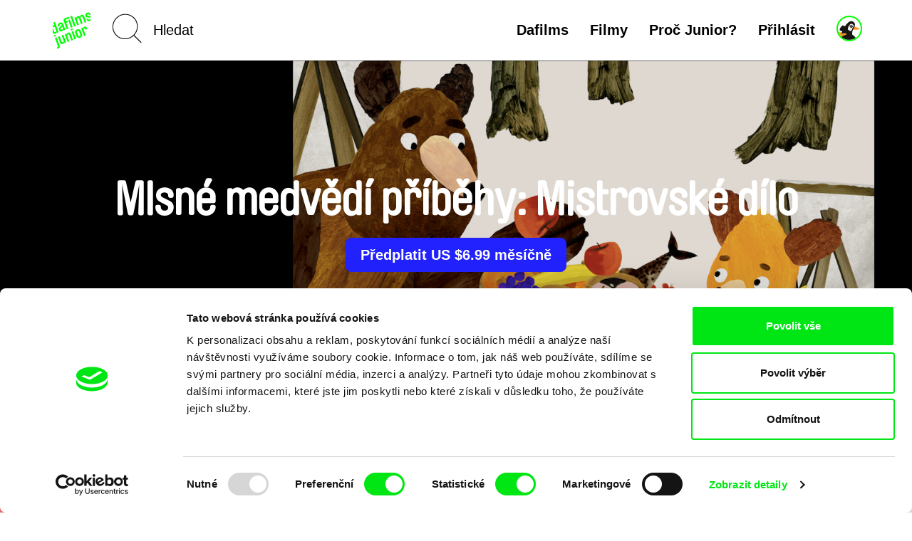

--- FILE ---
content_type: text/html; charset=UTF-8
request_url: https://dafilms.cz/junior/film/12823-mlsne-medvedi-pribehy-mistrovske-dilo?junior=LP
body_size: 14744
content:
<!doctype html>




		

	
	
	


<html
	id="css"
	class=""
	lang="cs"
>
	<head>
		<meta charset="utf-8" />
		<title>Mlsné medvědí příběhy: Mistrovské dílo - dafilms.cz | filmy online</title>

		<meta name="viewport" content="width=device-width, initial-scale=1.0" />
		<meta name="description" content="Medvědi se rozhodnou namalovat obraz s motivem to, co mají nejraději a jídlo jim pro tyto účely přijde nejlepší. Ale když ono je tak těžké soustředit se ..." />

		            <meta name="robots" content="index, follow" />
            <meta name="robots" content="max-image-preview:large">
            <meta name="robots" content="max-video-preview:-1">
        		<link rel="canonical" href="https://dafilms.cz/junior/film/12823-mlsne-medvedi-pribehy-mistrovske-dilo" />
		<link rel="shortcut icon" type="image/x-icon" href="/img/favicon/cs/favicon.ico" />
		<link rel="apple-touch-icon" sizes="180x180" href="/img/favicon/cs/apple-touch-icon.png" />
		<link rel="icon" type="image/png" sizes="32x32" href="/img/favicon/cs/favicon-32x32.png" />
		<link rel="icon" type="image/png" sizes="16x16" href="/img/favicon/cs/favicon-16x16.png" />
		<link rel="manifest" href="/img/favicon/site.webmanifest" />
		<link rel="mask-icon" href="/img/favicon/cs/safari-pinned-tab.svg" color="#00e700" />
		<meta name="msapplication-TileColor" content="#ffffff" />
		<meta name="theme-color" content="#ffffff" />

					<style>
				#css #chat-application-iframe {
					display: none !important;
				}
			</style>
		
		
		    <link href="/videojs/skins/jwlike/videojs.min.css" rel="stylesheet" />
    							<link rel="stylesheet" href="/compiled/app.css?v1746173223" />
					
		
					    <script>
        (function(w,d,s,l,i){w[l]=w[l]||[];w[l].push({'gtm.start':
                new Date().getTime(),event:'gtm.js'});var f=d.getElementsByTagName(s)[0],
            j=d.createElement(s),dl=l!='dataLayer'?'&l='+l:'';j.async=true;j.src=
            'https://www.googletagmanager.com/gtm.js?id='+i+dl;f.parentNode.insertBefore(j,f);
        })(window,document,'script','dataLayer','GTM-T4CG4T');
        dataLayer.push({'event': 'user_id', 'user_id': null});
    </script>
			<style>
	.async-hide { opacity: 0 !important; }
</style>
<script>
	(function(a,s,y,n,c,h,i,d,e){s.className+=' '+y;h.start=1*new Date;
		h.end=i=function(){s.className=s.className.replace(RegExp(' ?'+y),'')};
		(a[n]=a[n]||[]).hide=h;setTimeout(function(){i();h.end=null},c);h.timeout=c;
	})(window,document.documentElement,'async-hide','dataLayer',4000,
		{'GTM-5Q8R9J2':true});
</script>
			<script>
	(function(i,s,o,g,r,a,m){i['GoogleAnalyticsObject']=r;i[r]=i[r]||function(){
		(i[r].q=i[r].q||[]).push(arguments)},i[r].l=1*new Date();a=s.createElement(o),
		m=s.getElementsByTagName(o)[0];a.async=1;a.src=g;m.parentNode.insertBefore(a,m)
	})(window,document,'script','https://www.google-analytics.com/analytics.js','ga');

	ga('create', 'UA\u002D26460676\u002D1', 'auto');
	ga('require', 'GTM-5Q8R9J2'); 
	ga('send', 'pageview', {
		'dimension1': '0',
		'dimension2': 'anonymous'
	});
</script>
		
		<meta property="fb:app_id" content="1342832305834808" />
		<meta property="og:type" content="video.movie" />
		<meta property="og:url" content="https://dafilms.cz/junior/film/12823-mlsne-medvedi-pribehy-mistrovske-dilo" />
		<meta property="og:title" content="Mlsné medvědí příběhy: Mistrovské dílo  | filmy online - dafilms.cz" />
		<meta property="og:description" content="Medvědi se rozhodnou namalovat obraz s motivem to, co mají nejraději a jídlo jim pro tyto účely přijde nejlepší. Ale když ono je tak těžké soustředit se na práci, když to kolem tak krásně voní!" />
		<meta property="og:image" content="https://dafilms.cz/media/gallery/2021/03/23/Mistrovske_dilo_1.png?v=1616490902" />
		<meta property="og:image:width" content="1000" />
		<meta property="og:image:height" content="563" />	</head>

	<body
		class="
							with-banner 							ui-page ui-page--junior  "
		data-lang="cs"
	>
            <script type="application/ld+json">
    {"@context":"https://schema.org","@type":"BreadcrumbList","itemListElement":[{"@type":"ListItem","position":1,"item":{"@id":"https://dafilms.cz/junior/film","name":"Dokument\u00e1rn\u00ed filmy"}},{"@type":"ListItem","position":2,"item":{"@id":"https://dafilms.cz/junior/film/12823-mlsne-medvedi-pribehy-mistrovske-dilo?junior=LP","name":"Mlsn\u00e9 medv\u011bd\u00ed p\u0159\u00edb\u011bhy: Mistrovsk\u00e9 d\u00edlo"}}]}
    </script>

            
    <script type="application/ld+json">
    {
        "@context": "https://schema.org",
        "@type": "Movie",
        "url": "https://dafilms.cz/junior/film/12823-mlsne-medvedi-pribehy-mistrovske-dilo?junior=LP",
        "name": "Mlsné medvědí příběhy: Mistrovské dílo",
        "description": "Medvědi se rozhodnou namalovat obraz s motivem to, co mají nejraději a jídlo jim pro tyto účely přijde nejlepší. Ale když ono je tak těžké soustředit se na práci, když to kolem tak krásně voní!
",
                    "image": "https://dafilms.cz/media/gallery/2021/03/23/Mistrovske_dilo_1.png",
                "director": [
                            {
                    "@type": "Person",
                    "name": "Kateřina Karhánková"
                },
                            {
                    "@type": "Person",
                    "name": "Alexandra Májová"
                }
                    ],
        "actor": [
                            {
                    "@type": "Person",
                    "name": ""
                }
                    ],
        "dateCreated": "2021-04-01T12:00:00+02:00"
    }
    </script>

		<div id="back-to-top"></div>

					            <noscript>
            <iframe src="https://www.googletagmanager.com/ns.html?id=GTM-T4CG4T"
                    height="0" width="0" style="display:none;visibility:hidden"></iframe>
        </noscript>
    		
		
		




<header
	class="
		cs
					header-junior
				header
					header--junior 			"
>
	<div
		id="navbar" 		class="
			ui-bar--navigation--default ui-bar--navigation ui-bar
			navbar-default navbar
		"
		data-navigation
	>
		<div class="search-bar pull-left hidden-sm hidden-md hidden-lg">
			<div class="container">
				<div class="row">
					<div class="col-sm-12">
						

<form
			action="/junior/film"
		method="get"
>
						<input type="hidden" name="o" value="">
			
	<input
		name="q"
		type="search"
		placeholder="Hledat"
		value=""
		data-autocomplete="/autocomplete?junior=LP"
	>
            <input type="hidden" name="junior" value="LP">
    	<input
		class="btn-search-submit
		"
		type="submit"
		value="Go!" 	>
</form>
					</div>
				</div>
			</div>
		</div>

		<div class="container">
			<div class="navbar-header">
																					
											
					<a
						class="								elm-display-flex elm-align-row-y-center
							ui-bar__logo
							navbar-btn pull-left
						"
						href="/junior"
						title="Domů"
						data-navigation-logo
					>
																				
							<span class="elm-blind-user">
								Domů
							</span>
								<svg
		class="ui-bar__logo-image ui-svg--responsive ui-svg"
		xmlns="http://www.w3.org/2000/svg" width="53.342" height="46.494" viewBox="0 0 751.134 717.332"
	>
		<path fill="#0f0" d="M-33.516 311.286c-8.03-22.061 4.868-47.14 25.477-54.642 16.838-6.128 31.725-1.356 42.39 9.885l-21.765-59.8c-1.585-4.354.815-9.501 5.46-11.191l15.967-5.812c4.645-1.69 9.792.71 11.377 5.064l68.994 189.56c1.585 4.354-.815 9.501-5.46 11.193l-15.966 5.811c-4.646 1.69-9.792-.71-11.378-5.064L78.2 387c-.946 15.466-9.28 28.691-26.12 34.82-21.48 7.818-46.82-3.998-55.695-28.383zm59.322 60.922c5.071 13.934 16 20.477 29.062 15.724 12.773-4.649 16.78-18.93 12.45-30.833L46.29 299.331c-4.332-11.9-16.58-20.263-29.354-15.614C3.875 288.47-.186 300.797 4.78 314.441zm100.224-26.286c-8.768-24.095-2.492-41.173 12.283-54.769l30.133-27.406c9.34-8.66 11.952-13.225 8.888-21.645-3.804-10.45-13.992-14.96-26.766-10.311-11.9 4.332-17.282 14.838-13.16 26.16l.95 2.611c1.584 4.355-.816 9.502-5.17 11.087l-15.386 5.6c-4.643 1.69-9.502-.815-11.086-5.17l-.95-2.613c-9.933-27.287 4.337-55.822 35.979-67.338 34.545-12.574 59.332 4.047 69.475 31.914l36.98 101.603c1.584 4.354-.816 9.501-5.46 11.193l-15.677 5.704c-4.644 1.69-9.792-.71-11.376-5.064l-2.326-6.387c-3.9 14.57-15.324 25.633-30.42 31.128-17.707 6.443-45.5 5.053-56.911-26.297zm65.039-66.082-27.387 27.72c-7.704 7.737-6.7 15.917-4.692 21.434 3.593 9.868 10.087 18.683 28.667 11.92 13.062-4.753 18.733-18.98 14.4-30.884l-10.99-30.19zm77.645-76.586 40.15 110.31c1.585 4.355-.816 9.502-5.46 11.194l-15.966 5.81c-4.645 1.691-9.792-.71-11.377-5.064l-58.428-160.53c-7.607-20.902 4.077-43.893 25.85-51.818l69.67-25.358c4.353-1.584 9.5.816 11.19 5.46l4.65 12.773c1.69 4.644-.709 9.793-5.063 11.377l-60.09 21.871c-14.805 5.39-13.51 13.465-10.023 23.044l4.12 11.321 27.578-10.037c4.354-1.585 9.502.814 11.193 5.46l4.65 12.773c1.69 4.644-.71 9.791-5.067 11.376zm41.211-47.547c-1.585-4.354.816-9.501 5.46-11.192l15.966-5.811c4.645-1.69 9.792.71 11.377 5.064l50.61 139.05c1.586 4.355-.814 9.502-5.46 11.193l-15.966 5.812c-4.643 1.69-9.792-.71-11.375-5.065l-50.612-139.05zm43.73-73.117c-1.584-4.354.816-9.502 5.46-11.192l15.967-5.81c4.644-1.692 9.792.709 11.376 5.063l68.995 189.56c1.583 4.354-.817 9.501-5.46 11.193l-15.966 5.81c-4.645 1.69-9.791-.71-11.377-5.064zm271.655-7.812 39.727 109.15c1.583 4.354-.817 9.501-5.46 11.192l-15.966 5.81c-4.646 1.692-9.792-.708-11.378-5.062l-36.348-99.862c-5.07-13.933-15.999-20.475-29.061-15.72-12.774 4.649-15.62 18.506-11.289 30.407l36.347 99.86c1.586 4.355-.814 9.502-5.46 11.193l-15.966 5.811c-4.643 1.69-9.792-.71-11.375-5.064l-36.347-99.86c-5.07-13.934-16-20.476-29.063-15.721-12.772 4.649-16.78 18.928-12.45 30.83l36.347 99.86c1.583 4.354-.814 9.502-5.46 11.192l-15.965 5.81c-4.645 1.692-9.792-.709-11.377-5.063l-50.61-139.05c-1.584-4.354.817-9.501 5.46-11.192l15.966-5.81c4.645-1.692 9.79.709 11.376 5.063l3.381 9.29c.947-15.467 11.025-29.326 27.862-35.454 16.546-6.023 33.623.254 43.55 9.462 1.053-15.176 12.765-29.96 29.604-36.088 22.352-8.136 45.819 6.663 53.955 29.016zm56.254-18.83c2.11 5.804 5.042 9.34 13.752 9.787l49.752 3.919c19.293 1.525 31.252 9.994 39.07 31.473 9.826 26.999-5.79 56.352-36.852 67.656-31.06 11.306-63.816-3.728-73.431-30.144-1.586-4.354.814-9.501 5.46-11.192l15.094-5.494c4.644-1.69 9.792.71 11.376 5.064 4.65 12.772 17.001 17.81 30.937 12.738 15.674-5.704 18.47-17.9 15.3-26.608-1.796-4.935-5.836-9.71-15.735-10.711l-51.731-4.842c-16.364-1.604-28.191-12.421-33.79-27.808-10.46-28.738 4.18-54.45 34.372-65.438 29.897-10.882 59.776-1.047 69.71 26.241l.95 2.612c1.584 4.354-.814 9.502-5.46 11.193l-15.095 5.494c-4.644 1.69-9.793-.71-11.376-5.064-5.707-15.676-17.714-15.25-27.874-11.552-9.581 3.487-18.447 11.644-14.43 22.676zM64.81 458.599c1.585 4.354-.816 9.503-5.46 11.193l-15.966 5.812c-4.645 1.69-9.792-.71-11.377-5.065l-4.437-12.192c-1.585-4.355.815-9.5 5.46-11.192l15.966-5.81c4.645-1.693 9.792.708 11.377 5.062zM91.93 685.755c14.805-5.387 13.51-13.464 10.024-23.043L45.955 508.857c-1.585-4.354.816-9.5 5.46-11.192l15.966-5.81c4.645-1.692 9.792.708 11.377 5.062l59.379 163.145c7.608 20.901-4.078 43.893-25.85 51.816l-13.643 4.966c-4.354 1.586-9.502-.815-11.192-5.46l-4.649-12.771c-1.69-4.646.71-9.794 5.063-11.378zm135.943-96.161c-.944 15.466-11.02 29.326-27.86 35.455-22.351 8.134-45.82-6.665-53.954-29.018l-39.727-109.15c-1.585-4.353.815-9.5 5.46-11.19l15.966-5.812c4.645-1.69 9.792.71 11.377 5.062l36.347 99.861c5.07 13.936 16 20.477 29.063 15.723 12.771-4.65 16.78-18.929 12.447-30.832l-36.346-99.86c-1.585-4.353.815-9.501 5.46-11.191l15.966-5.812c4.646-1.69 9.793.71 11.377 5.065l50.61 139.049c1.585 4.354-.816 9.5-5.462 11.193l-15.965 5.811c-4.644 1.69-9.792-.71-11.376-5.064zm51.071-155.018c.946-15.468 11.024-29.325 27.86-35.454 22.352-8.136 45.82 6.664 53.955 29.016l39.729 109.15c1.583 4.353-.817 9.502-5.46 11.192l-15.966 5.811c-4.645 1.69-9.792-.71-11.377-5.064l-36.346-99.86c-5.073-13.934-16-20.475-29.063-15.722-12.774 4.649-16.78 18.93-12.45 30.83l36.348 99.861c1.583 4.354-.817 9.502-5.46 11.193l-15.966 5.811c-4.647 1.69-9.792-.71-11.379-5.064l-50.61-139.05c-1.584-4.354.816-9.502 5.46-11.192l15.968-5.812c4.643-1.69 9.79.71 11.375 5.065l3.382 9.29zm117.359-96.63c1.585 4.355-.815 9.5-5.46 11.19l-15.966 5.812c-4.644 1.692-9.792-.709-11.377-5.063l-4.437-12.19c-1.584-4.355.816-9.504 5.46-11.194l15.966-5.811c4.645-1.69 9.792.71 11.377 5.064l4.437 12.193zm-18.856 50.257c-1.584-4.353.816-9.502 5.46-11.192l15.966-5.81c4.645-1.69 9.792.71 11.377 5.064l50.61 139.049c1.584 4.354-.816 9.501-5.46 11.193l-15.966 5.811c-4.644 1.69-9.792-.71-11.377-5.064zm71.895 16.899c-10.354-28.447 4.045-59.331 35.687-70.848 31.931-11.622 62.817 2.777 73.17 31.227l22.928 62.995c10.354 28.447-4.048 59.331-35.98 70.952-31.64 11.518-62.525-2.884-72.879-31.331zm76.054-27.68c-4.437-12.193-17.028-18.788-29.8-14.139-12.484 4.543-17.89 17.687-13.454 29.882l22.928 62.992c4.438 12.192 17.03 18.787 29.512 14.243 12.772-4.649 18.18-17.794 13.742-29.987l-22.928-62.992zm124.845-48.071c-4.12-11.323-10.375-18.578-24.02-13.613-9.87 3.593-14.934 14.971-10.814 26.29l37.614 103.346c1.585 4.354-.815 9.5-5.46 11.19l-15.966 5.811c-4.643 1.69-9.792-.71-11.375-5.062l-50.612-139.052c-1.584-4.354.816-9.5 5.46-11.19l15.966-5.811c4.645-1.69 9.792.71 11.377 5.062l2.535 6.968c2.795-12.193 12.16-27.108 28.127-32.92 17.127-6.234 37.399 2.496 44.795 22.816l6.656 18.29c1.585 4.354-.815 9.5-5.46 11.19l-15.966 5.811c-4.645 1.692-9.792-.709-11.377-5.063z"/>
	</svg>


											</a>
				
				<div class="search-bar pull-left hidden-xs">
					

<form
			action="/junior/film"
		method="get"
>
						<input type="hidden" name="o" value="">
			
	<input
		name="q"
		type="search"
		placeholder="Hledat"
		value=""
		data-autocomplete="/autocomplete?junior=LP"
	>
            <input type="hidden" name="junior" value="LP">
    	<input
		class="elm-blind-user btn-search-submit
		"
		type="submit"
		value="Go!" 	>
</form>
				</div>

				
				<div
					class="nav-hamburger-wrapper pull-right"
					data-toggle="collapse"
					data-target=".filter-collapse"
				>
					<div class="cell-vertical-wrapper">
						<div class="cell-middle">
							<div class="nav-hamburger">
								<span></span>
							</div>
						</div>
					</div>
				</div>

				 																								
						<div class="nav-junior-account">
							<a
								class="
									elm-border-radius-round
																			ui-button--has-hover ui-button--hover-2
																		ui-button--color-9
									ui-button--font-brauer
									ui-button--border-2-px ui-button
								"

																											href="#login-popup"
										data-toggle="modal"
										data-keyboard="true"
																								>
								<span class="elm-blind-user">
																		Junior účet
								</span>
									
	

				
				
			

		<svg
			class=" ui-svg--responsive ui-svg"
			xmlns="http://www.w3.org/2000/svg"
			width="20" height="20"
			viewBox="0 0 96 96"
							aria-hidden="true"
						data-icon-name="penguin"
		>
							<path fill="#f4f3f1" d="M47.797 57.058c-5.841-3.561-6.92-5.787-5.031-12.531 2.025-7.235 7.603-15.81 12.283-16.257 6.003-.575 4.942.62 8.035 2.658 2.758 1.818 4.163 4.816 4.163 5.212 0 2.108-10.983 23.163-12.178 23.158-.771-.002-4.969-.835-7.272-2.24z"/>
				<path fill="#f89721" d="M11.092 78.553c-6.334-8.212-9.01-14.035-7.015-15.267.72-.445 4.08.453 6.107.775 2.178.346 1.862.249 6.498 1.243-1.217 2.352-1.948 4.54-1.626 4.863.322.322 3.298-.14 6.614-1.027 6.853-1.833 14.997-.283 14.997 2.855 0 1.043-1.8 2.272-4 2.732-6.217 1.299-15.081 6.314-15.564 8.804-.31 1.598-2.05.158-6.01-4.978zm52.585-25.886c.418-.734 1.583-2.834 2.825-4.667 1.242-1.833 2.639-5.584 3.419-7.784.807-2.275 1.078-2.707 1.137-1.385.078 1.715 3.565 3.257 10.942 5.428 9.844 2.896 12.258 5.143 7.667 7.134-3.842 1.666-26.856 2.794-25.99 1.274z"/>
				<path fill="#181614" d="M35.049 94.146c-7.948-2.597-18.761-8.074-18.761-10.341 0-2.147 10.002-7.798 16.129-9.078 2.2-.46 4.25-1.69 4.25-2.732 0-3.138-8.143-4.688-14.997-2.855-3.315.887-6.292 1.349-6.614 1.027-.322-.322.383-2.46 1.567-4.749 2.389-4.619 1.793-6.751-1.887-6.751-1.342 0-3.767-1.075-5.389-2.388-2.792-2.261-2.844-2.638-.981-7.097 2.342-5.605 9.878-14.515 12.276-14.515.934 0 2.446.9 3.358 2 2.39 2.878 6.327 2.46 8.103-.86C34.55 31.238 44.2 21.3 48.198 19.232c5.911-3.057 13.648-2.416 18.322 1.516 7.382 6.212 6.916 16.477-1.352 29.778-2.884 4.639-4.27 8.823-4.778 14.429l-.716 7.894 7.497 6.405c4.123 3.522 7.496 6.965 7.496 7.65 0 .684-3.417 2.809-7.594 4.721-9.152 4.19-23.468 5.317-32.024 2.522zm24.928-43.65c2.042-4.316 4.428-8.71 5.304-9.765 2.628-3.167 1.031-7.748-3.653-10.476-3.777-2.2-4.922-2.319-8.404-.876-6.253 2.59-13.642 19.57-10.279 23.623 2.143 2.581 10.82 6.882 12.188 6.04.623-.383 2.803-4.228 4.844-8.545zm-8.38-7.538c-4.3-4.753-1.923-9.625 4.699-9.625 4.55 0 7.814 5.404 5.498 9.104-2.008 3.207-7.51 3.489-10.196.521zm5.501-4.735c.245-1.26-.415-2.223-1.524-2.223-2.109 0-3.915 3.214-2.565 4.564 1.349 1.349 3.626.045 4.09-2.341z"/>

					</svg>
	
							</a>
						</div>
									
				<ul class="language-switcher nav pull-right">

									</ul>

				<div class="hidden visible-xs search-icon pull-right"></div>

				

<ul
	class="hidden-xs menu nav menu-main pull-right ui-list-reset
	"
>
	
						<li>
				<a href="/">Dafilms</a>
			</li>
			
	<li>
		<a
			
							href="/junior/film?junior=LP"
					>Filmy</a>
	</li>

	
	
			<li>
			<a href="/junior-why">Proč Junior?</a>
		</li>
	
						<li>
				<a
					href="#login-popup"
					data-toggle="modal"
					data-keyboard="true"
				>Přihlásit</a>
			</li>
			</ul>
			</div>
		</div>
	</div>

	<div
		id="main-menu" 		class="container filter-collapse collapse"
		data-main-menu
	>
		<div class="underlay">
							<div class="underlay__background">
					<div class="underlay__image">
							<svg
		class=" ui-svg--responsive ui-svg"
		xmlns="http://www.w3.org/2000/svg" width="53.342" height="46.494" viewBox="0 0 751.134 717.332"
	>
		<path fill="#0f0" d="M-33.516 311.286c-8.03-22.061 4.868-47.14 25.477-54.642 16.838-6.128 31.725-1.356 42.39 9.885l-21.765-59.8c-1.585-4.354.815-9.501 5.46-11.191l15.967-5.812c4.645-1.69 9.792.71 11.377 5.064l68.994 189.56c1.585 4.354-.815 9.501-5.46 11.193l-15.966 5.811c-4.646 1.69-9.792-.71-11.378-5.064L78.2 387c-.946 15.466-9.28 28.691-26.12 34.82-21.48 7.818-46.82-3.998-55.695-28.383zm59.322 60.922c5.071 13.934 16 20.477 29.062 15.724 12.773-4.649 16.78-18.93 12.45-30.833L46.29 299.331c-4.332-11.9-16.58-20.263-29.354-15.614C3.875 288.47-.186 300.797 4.78 314.441zm100.224-26.286c-8.768-24.095-2.492-41.173 12.283-54.769l30.133-27.406c9.34-8.66 11.952-13.225 8.888-21.645-3.804-10.45-13.992-14.96-26.766-10.311-11.9 4.332-17.282 14.838-13.16 26.16l.95 2.611c1.584 4.355-.816 9.502-5.17 11.087l-15.386 5.6c-4.643 1.69-9.502-.815-11.086-5.17l-.95-2.613c-9.933-27.287 4.337-55.822 35.979-67.338 34.545-12.574 59.332 4.047 69.475 31.914l36.98 101.603c1.584 4.354-.816 9.501-5.46 11.193l-15.677 5.704c-4.644 1.69-9.792-.71-11.376-5.064l-2.326-6.387c-3.9 14.57-15.324 25.633-30.42 31.128-17.707 6.443-45.5 5.053-56.911-26.297zm65.039-66.082-27.387 27.72c-7.704 7.737-6.7 15.917-4.692 21.434 3.593 9.868 10.087 18.683 28.667 11.92 13.062-4.753 18.733-18.98 14.4-30.884l-10.99-30.19zm77.645-76.586 40.15 110.31c1.585 4.355-.816 9.502-5.46 11.194l-15.966 5.81c-4.645 1.691-9.792-.71-11.377-5.064l-58.428-160.53c-7.607-20.902 4.077-43.893 25.85-51.818l69.67-25.358c4.353-1.584 9.5.816 11.19 5.46l4.65 12.773c1.69 4.644-.709 9.793-5.063 11.377l-60.09 21.871c-14.805 5.39-13.51 13.465-10.023 23.044l4.12 11.321 27.578-10.037c4.354-1.585 9.502.814 11.193 5.46l4.65 12.773c1.69 4.644-.71 9.791-5.067 11.376zm41.211-47.547c-1.585-4.354.816-9.501 5.46-11.192l15.966-5.811c4.645-1.69 9.792.71 11.377 5.064l50.61 139.05c1.586 4.355-.814 9.502-5.46 11.193l-15.966 5.812c-4.643 1.69-9.792-.71-11.375-5.065l-50.612-139.05zm43.73-73.117c-1.584-4.354.816-9.502 5.46-11.192l15.967-5.81c4.644-1.692 9.792.709 11.376 5.063l68.995 189.56c1.583 4.354-.817 9.501-5.46 11.193l-15.966 5.81c-4.645 1.69-9.791-.71-11.377-5.064zm271.655-7.812 39.727 109.15c1.583 4.354-.817 9.501-5.46 11.192l-15.966 5.81c-4.646 1.692-9.792-.708-11.378-5.062l-36.348-99.862c-5.07-13.933-15.999-20.475-29.061-15.72-12.774 4.649-15.62 18.506-11.289 30.407l36.347 99.86c1.586 4.355-.814 9.502-5.46 11.193l-15.966 5.811c-4.643 1.69-9.792-.71-11.375-5.064l-36.347-99.86c-5.07-13.934-16-20.476-29.063-15.721-12.772 4.649-16.78 18.928-12.45 30.83l36.347 99.86c1.583 4.354-.814 9.502-5.46 11.192l-15.965 5.81c-4.645 1.692-9.792-.709-11.377-5.063l-50.61-139.05c-1.584-4.354.817-9.501 5.46-11.192l15.966-5.81c4.645-1.692 9.79.709 11.376 5.063l3.381 9.29c.947-15.467 11.025-29.326 27.862-35.454 16.546-6.023 33.623.254 43.55 9.462 1.053-15.176 12.765-29.96 29.604-36.088 22.352-8.136 45.819 6.663 53.955 29.016zm56.254-18.83c2.11 5.804 5.042 9.34 13.752 9.787l49.752 3.919c19.293 1.525 31.252 9.994 39.07 31.473 9.826 26.999-5.79 56.352-36.852 67.656-31.06 11.306-63.816-3.728-73.431-30.144-1.586-4.354.814-9.501 5.46-11.192l15.094-5.494c4.644-1.69 9.792.71 11.376 5.064 4.65 12.772 17.001 17.81 30.937 12.738 15.674-5.704 18.47-17.9 15.3-26.608-1.796-4.935-5.836-9.71-15.735-10.711l-51.731-4.842c-16.364-1.604-28.191-12.421-33.79-27.808-10.46-28.738 4.18-54.45 34.372-65.438 29.897-10.882 59.776-1.047 69.71 26.241l.95 2.612c1.584 4.354-.814 9.502-5.46 11.193l-15.095 5.494c-4.644 1.69-9.793-.71-11.376-5.064-5.707-15.676-17.714-15.25-27.874-11.552-9.581 3.487-18.447 11.644-14.43 22.676zM64.81 458.599c1.585 4.354-.816 9.503-5.46 11.193l-15.966 5.812c-4.645 1.69-9.792-.71-11.377-5.065l-4.437-12.192c-1.585-4.355.815-9.5 5.46-11.192l15.966-5.81c4.645-1.693 9.792.708 11.377 5.062zM91.93 685.755c14.805-5.387 13.51-13.464 10.024-23.043L45.955 508.857c-1.585-4.354.816-9.5 5.46-11.192l15.966-5.81c4.645-1.692 9.792.708 11.377 5.062l59.379 163.145c7.608 20.901-4.078 43.893-25.85 51.816l-13.643 4.966c-4.354 1.586-9.502-.815-11.192-5.46l-4.649-12.771c-1.69-4.646.71-9.794 5.063-11.378zm135.943-96.161c-.944 15.466-11.02 29.326-27.86 35.455-22.351 8.134-45.82-6.665-53.954-29.018l-39.727-109.15c-1.585-4.353.815-9.5 5.46-11.19l15.966-5.812c4.645-1.69 9.792.71 11.377 5.062l36.347 99.861c5.07 13.936 16 20.477 29.063 15.723 12.771-4.65 16.78-18.929 12.447-30.832l-36.346-99.86c-1.585-4.353.815-9.501 5.46-11.191l15.966-5.812c4.646-1.69 9.793.71 11.377 5.065l50.61 139.049c1.585 4.354-.816 9.5-5.462 11.193l-15.965 5.811c-4.644 1.69-9.792-.71-11.376-5.064zm51.071-155.018c.946-15.468 11.024-29.325 27.86-35.454 22.352-8.136 45.82 6.664 53.955 29.016l39.729 109.15c1.583 4.353-.817 9.502-5.46 11.192l-15.966 5.811c-4.645 1.69-9.792-.71-11.377-5.064l-36.346-99.86c-5.073-13.934-16-20.475-29.063-15.722-12.774 4.649-16.78 18.93-12.45 30.83l36.348 99.861c1.583 4.354-.817 9.502-5.46 11.193l-15.966 5.811c-4.647 1.69-9.792-.71-11.379-5.064l-50.61-139.05c-1.584-4.354.816-9.502 5.46-11.192l15.968-5.812c4.643-1.69 9.79.71 11.375 5.065l3.382 9.29zm117.359-96.63c1.585 4.355-.815 9.5-5.46 11.19l-15.966 5.812c-4.644 1.692-9.792-.709-11.377-5.063l-4.437-12.19c-1.584-4.355.816-9.504 5.46-11.194l15.966-5.811c4.645-1.69 9.792.71 11.377 5.064l4.437 12.193zm-18.856 50.257c-1.584-4.353.816-9.502 5.46-11.192l15.966-5.81c4.645-1.69 9.792.71 11.377 5.064l50.61 139.049c1.584 4.354-.816 9.501-5.46 11.193l-15.966 5.811c-4.644 1.69-9.792-.71-11.377-5.064zm71.895 16.899c-10.354-28.447 4.045-59.331 35.687-70.848 31.931-11.622 62.817 2.777 73.17 31.227l22.928 62.995c10.354 28.447-4.048 59.331-35.98 70.952-31.64 11.518-62.525-2.884-72.879-31.331zm76.054-27.68c-4.437-12.193-17.028-18.788-29.8-14.139-12.484 4.543-17.89 17.687-13.454 29.882l22.928 62.992c4.438 12.192 17.03 18.787 29.512 14.243 12.772-4.649 18.18-17.794 13.742-29.987l-22.928-62.992zm124.845-48.071c-4.12-11.323-10.375-18.578-24.02-13.613-9.87 3.593-14.934 14.971-10.814 26.29l37.614 103.346c1.585 4.354-.815 9.5-5.46 11.19l-15.966 5.811c-4.643 1.69-9.792-.71-11.375-5.062l-50.612-139.052c-1.584-4.354.816-9.5 5.46-11.19l15.966-5.811c4.645-1.69 9.792.71 11.377 5.062l2.535 6.968c2.795-12.193 12.16-27.108 28.127-32.92 17.127-6.234 37.399 2.496 44.795 22.816l6.656 18.29c1.585 4.354-.815 9.5-5.46 11.19l-15.966 5.811c-4.645 1.692-9.792-.709-11.377-5.063z"/>
	</svg>

					</div>
				</div>
						<div class="container">
				<div class="row">
					
					<div class="hidden visible-xs col-xs-6 clearfix menu-main-pillar">
						

<ul
	class="menu nav menu-main pull-right ui-list-reset
	"
>
	
						<li>
				<a href="/">Dafilms</a>
			</li>
			
	<li>
		<a
			
							href="/junior/film?junior=LP"
					>Filmy</a>
	</li>

	
	
			<li>
			<a href="/junior-why">Proč Junior?</a>
		</li>
	
						<li>
				<a
					href="#login-popup"
					data-toggle="modal"
					data-keyboard="true"
				>Přihlásit</a>
			</li>
			</ul>
					</div>

					<div class="col-md-3 col-sm-4 col-xs-6 xs-col-xs-offset-6 clearfix col-menu-sub">
						<ul class="menu-sub nav hide-on-junior">
																																<li><a href="/collection/61-novinky-dafilms">Novinky na Dafilms</a></li>
								
								<li><a href="/film?adv=1">Pokročilé vyhledávání</a></li>

																									<li><a href="/collection/35-svod-covered">Dostupné pro předplatitele</a></li>
								
								<li><a href="/director"><strong>Režiséři</strong></a></li>

																					</ul>
					</div>

					
					<div class="col-md-3 col-sm-4 col-xs-6 xs-col-xs-offset-6 clearfix col-menu-sub">
						<ul class="menu-sub nav light hide-on-junior">
															<li><a href="/section/about-alliance">O nás</a></li>
								<li><a href="/faq">FAQ</a></li>
																											<li><a href="/subscription">Předplatné</a></li>
																									<li><a href="/subscription-gift">Darovat předplatné</a></li>
																<li><a href="/section/partners">Partneři</a></li>
													</ul>
					</div>
				</div>
			</div>
		</div>
	</div>
</header>

		
										
		
		
		

			<script src="https://www.gstatic.com/cv/js/sender/v1/cast_sender.js?loadCastFramework=1"></script>
	<script src="/videojs/video.min.js"></script>
	<script src="/videojs/nuevo.min.js"></script>
    <script src="/videojs/audio-track-patch.js"></script>
	<script src="/videojs/plugins/videojs-chromecast.min.js"></script>
	<script src="/videojs/plugins/videojs-analytics/dist/videojs-analytics.min.js"></script>

    <script src="/videojs/plugins/videojs-contrib-eme.min.js"></script>
    <script src="/videojs/plugins/videojs-contrib-dash.min.js"></script>

    <script>
        (function () {
            // EME Check
            var keySystems = {
                widevine: ['com.widevine.alpha'],
                playready: ['com.microsoft.playready', 'com.youtube.playready'],
                clearkey: ['webkit-org.w3.clearkey', 'org.w3.clearkey'],
                primetime: ['com.adobe.primetime', 'com.adobe.access'],
                fairplay: ['com.apple.fairplay', 'com.apple.fps.1_0']
            };

            var testVideoElement = document.createElement('video');
            var supportedSystems = [];
            var unsupportedSystems = [];

            window.getSupportedEmeSystems = function () {
                const output = supportedSystems;
                if (output.length === 0 && window.safari !== undefined) {
                    output.push('com.apple.fps.1_0');
                }
                return output;
            };

            var supportsEncryptedMediaExtension = function () {
                if (!testVideoElement.mediaKeys) {
                    if (window.navigator.requestMediaKeySystemAccess) {
                        if (typeof window.navigator.requestMediaKeySystemAccess === 'function') {
                            var isKeySystemSupported = function (keySystem) {
                                var config = [{
                                    "initDataTypes": ["cenc"],
                                    "audioCapabilities": [{
                                        "contentType": "audio/mp4;codecs=\"mp4a.40.2\""
                                    }],
                                    "videoCapabilities": [{
                                        "contentType": "video/mp4;codecs=\"avc1.42E01E\""
                                    }]
                                }];
                                if (window.navigator.requestMediaKeySystemAccess) {
                                    window.navigator.requestMediaKeySystemAccess(keySystem, config).then(function (keySystemAccess) {
                                        supportedSystems.push(keySystem);
                                    }).catch(function () {
                                        unsupportedSystems.push(keySystem);
                                    });
                                }
                            };
                            var keysys, dummy, i;
                            for (keysys in keySystems) {
                                if (keySystems.hasOwnProperty(keysys)) {
                                    for (dummy in keySystems[keysys]) {
                                        isKeySystemSupported(keySystems[keysys][dummy]);
                                    }
                                }
                            }
                        }
                    } else if (window.MSMediaKeys) {
                        if (typeof window.MSMediaKeys === 'function') {
                            var keysys, dummy, i;
                            for (keysys in keySystems) {
                                if (keySystems.hasOwnProperty(keysys)) {
                                    for (dummy in keySystems[keysys]) {
                                        if (MSMediaKeys.isTypeSupported(keySystems[keysys][dummy])) {
                                            supportedSystems.push(keySystems[keysys][dummy]);
                                        } else {
                                            unsupportedSystems.push(keySystems[keysys][dummy]);
                                        }
                                    }
                                }
                            }
                        }
                    } else if (testVideoElement.webkitGenerateKeyRequest) {
                        if (typeof testVideoElement.webkitGenerateKeyRequest === 'function') {
                            var keysys, dummy, i;
                            for (keysys in keySystems) {
                                if (keySystems.hasOwnProperty(keysys)) {
                                    for (dummy in keySystems[keysys]) {
                                        if (testVideoElement.canPlayType('video/mp4', keySystems[keysys][dummy])) {
                                            supportedSystems.push(keySystems[keysys][dummy]);
                                        } else {
                                            unsupportedSystems.push(keySystems[keysys][dummy]);
                                        }
                                    }
                                }
                            }
                        }
                    }
                }
            };

            supportsEncryptedMediaExtension();
        })();
    </script>

			<div class="section-banner">
			<div class="slideshow-banner-wrapper">
				<div class="slideshow-banner">
											<div class="item">
							<img src="/img/empty.png" data-lazy="/media/gallery/2021/03/23/Mistrovske_dilo_1.png" alt="Scéna z filmu Mlsné medvědí příběhy: Mistrovské dílo" class="img-responsive center-block" style="height: 100%;">
						</div>
									</div>
								<div class="layer-shadow"></div>
				<div class="banner-caption">
					<div class="banner-caption-inner">
						<h1 class="detail-h1">Mlsné medvědí příběhy: Mistrovské dílo</h1>

																					<div class="btn-links">
											<a href="#subscription-info-popup" data-toggle="modal" data-keyboard="true" class="btn btn-subscribe">
					Předplatit US $6.99 měsíčně<br />

			</a>
									</div>
																		</div>

														</div>
			</div>
		</div>
	
	
	
    
	<div
		class="elm-background-color elm-background-color--junior  ui-movie-detail main-container
		"
	>
		<div class="container">
			<div class="info-wrapper clearfix" >
				<div class="info-container">
					<div class="column left">

						<div class="d-flex space-between items-center">
															<a
									class="
										elm-border-radius-50-px
										ui-button--shadow-1 ui-button--has-icon--at-left ui-button--has-icon
										ui-button--has-hover ui-button--hover-3 ui-button--color-3
										ui-button--font-normal ui-button--font-20-px ui-button--font-sans-serif
										ui-button--sides-1 ui-button--border-2-px ui-button--small ui-button
									"
									href="javascript:history.back()"
								>
									<span class="ui-button__content">
										Zpět
									</span>
									<span class="ui-button__icon">
											
	

				
				
			

		<svg
			class=" ui-svg--responsive ui-svg"
			xmlns="http://www.w3.org/2000/svg"
			width="20" height="20"
			viewBox="0 0 24 24"
							aria-hidden="true"
						data-icon-name="back"
		>
							<path fill="none" stroke="currentColor" stroke-width="2" d="M11.5645 1L1.99924 12L11.5645 23"/>
				<path stroke="currentColor" stroke-width="2" d="M2.47852 12C9.65243 12 24.0003 12 24.0003 12"/>

					</svg>
	
									</span>
								</a>
							                                                                                        
						</div>

						
						<h2
							class="detail-h2
																										ugh-not-tag-selector
									ui-heading--level-1 ui-heading--color-0 ui-heading--bold ui-heading--brauer ui-heading ui-heading-reset
																title
							"
						>
							Mlsné medvědí příběhy: Mistrovské dílo
						</h2>

						
						<div
							id="synopsis"
							class="ui-movie-detail__synopsis desc"
						>								<div data-text-short><p>Medvědi se rozhodnou namalovat obraz s motivem to, co mají nejraději a jídlo jim pro tyto účely přijde nejlepší. Ale když ono je tak těžké soustředit se na práci, když to kolem tak krásně voní!</p></div>
								<div data-text-full>
									<p>Medvědi se rozhodnou namalovat obraz s motivem to, co mají nejraději a jídlo jim pro tyto účely přijde nejlepší. Ale když ono je tak těžké soustředit se na práci, když to kolem tak krásně voní!</p>

<hr>
<p><strong>Celý seriál najdete zde: <a href="https://dafilms.cz/program/967-mlsne-medvedi-pribehy">Mlsné medvědí příběhy</a></strong></p>								</div>
																	<button
										class="btn btn-link"
										type="button"
										data-show-text-more="Zobrazit více"
										data-show-text-less="Zobrazit méně"
										data-show-text-full="#synopsis"
									>Zobrazit více</button>
															</div>

						
						
											</div>
					<div class="column right">
						<div class="film-access">
															<div class="message unavailable" data-nosnippet>
									<p><strong>Film bohužel není dostupný :(</strong></p>
									<p>Omlouváme se, ale tento titul není ve vaší zemi k dispozici.<br />
</p>
								</div>
													</div>

													<dl
								id="junior-movie-info"
								class="js-element-hidden basic-info"
							>
																	<dt class="sr-only">Režie</dt>
									<dd>
										<ul class="list-inline">
																							<li><a href="/director/11331-katerina-karhankova">Kateřina Karhánková&nbsp;</a></li>
																							<li><a href="/director/11329-alexandra-majova">Alexandra Májová&nbsp;</a></li>
																					</ul>
									</dd>
								
								<dt class="sr-only">Rok</dt>
								<dd>2020</dd>

																	<dt class="slash">Země</dt>
									<dd>
										<ul class="list-inline">
																							<li>Česká republika</li>
											
																					</ul>
									</dd>
								
								<dt class="slash">Délka</dt>
								<dd>7min&nbsp;
								</dd>

																	<dt>Jazyky ve filmu&nbsp;</dt>
									<dd>
										<ul class="list-inline">
											<li><a href="/junior/film?f=a-36&amp;o=r&amp;junior=LP">Čeština</a>&nbsp;</li>										</ul>
									</dd>
								
																	<dt>Titulky&nbsp;</dt>
									<dd>
										<ul class="list-inline">
											<li><a href="/junior/film?f=s-36&amp;o=r&amp;junior=LP">Čeština</a>&nbsp;</li>										</ul>
									</dd>
								
								                                							</dl>
						
											</div>
				</div>
			</div>
		</div>

		
					<div class="elm-background-color-white section-related-films">
				<div class="container">
										<div
						class="film-strip-wrapper"
						data-load-related-films="/junior/film/12823/related?junior=LP"
					>
						<p class="text-center" data-spinner>
							<img src="/img/spinner.svg" alt="">
						</p>
					</div>
				</div>
			</div>
			</div>


		

																					
					<div class="ui-widget--newsletter ui-widget">
	<div class="container">
		<h4 class="ui-widget__heading ui-heading--bold ui-heading--sans-serif ui-heading ui-heading-reset">
							Chcete být pravidelně informováni o novinkách v junior programu?
					</h4>

		

	<form name="subscribe" method="post" action="/newsletter/subscribe" class="form-horizontal form-newsletter">
		

		
					<div class="form-group">
				<div class="col-xs-12">
					<input type="email" id="subscribe_email" name="subscribe[email]" required="required" placeholder="Váš email" class="
								elm-max-width-300-px elm-align-block-center elm-border-radius-10-px
								form-control text-center
							" />

					
				</div>
			</div>
		
					    <input type="hidden" id="subscribe_recaptcha" name="subscribe[recaptcha]" required="required" /><script type="text/javascript" nonce="">
                var recaptchaCallback_subscribe_recaptcha = function() {
                    grecaptcha.execute('6LdiSbcZAAAAAMD-f2PtiHjdzdX9Di4wBYqp9f0w', {action: 'subscribe'}).then(function(token) {
                        document.getElementById('subscribe_recaptcha').value = token;
                    });
                    setTimeout(recaptchaCallback_subscribe_recaptcha, 100000);
                };
            </script><script type="text/javascript" src="https://www.google.com/recaptcha/api.js?render=6LdiSbcZAAAAAMD-f2PtiHjdzdX9Di4wBYqp9f0w&hl=en&onload=recaptchaCallback_subscribe_recaptcha" async defer nonce=""></script>
		
		<div class="text-center">
			<input
				class="
					elm-max-width-300-px elm-border-radius-10-px
					ui-button--has-hover ui-button--hover-1 ui-button--color-1
											ui-button--small
						ui-button--font-15-px ui-button--font-sans-serif
										ui-button--width-full ui-button--border-2-px ui-button
				"
				type="submit"
				value="Chci newsletter"
			>
		</div>

					<input type="hidden" id="subscribe_backlink" name="subscribe[backlink]" value="https://dafilms.cz/junior/film/12823-mlsne-medvedi-pribehy-mistrovske-dilo?junior=LP" />
		
		
		<input type="hidden" id="subscribe__token" name="subscribe[_token]" value="-hEKxC221ye9b1I39rZLzfbmwtLNMVhKZ86dyLwiOIs" />

	</form>

		<div class="sec-info--privacy-policy text-center">
			Odesláním registrace k Newsletteru souhlasím se zasíláním obchodních sdělení elektronickými prostředky a souvisejícím zpracováním osobních údajů pro účely zasílání Newsletteru Doc-Air Distribution s.r.o. a potvrzuji, že jsem si přečetl(a) <a href="/privacy-policy"><strong>Zásady zpracování osobních údajů</strong></a>, textu rozumím a souhlasím s ním, přičemž beru na vědomí práva zde uvedená, zejména právo na námitky proti provádění přímého marketingu.
		</div>

			</div>
</div>
									

				

<div class="ui-box--padding-version-4 ui-box--color-3 ui-box">
	<div class="main-container container">
		<div class="elm-display-flex-only-desktop elm-align-row-x-between">
			<a
				class="
					elm-margin-top-1-grid elm-border-radius-50-px
					ui-button--width-full-only-mobile
					ui-button--has-hover ui-button--hover-6 ui-button--color-7
					ui-button--font-24-px ui-button--font-sans-serif
					ui-button--border-2-px ui-button--medium--wide ui-button--medium ui-button
				"
									href="/"
							>
				Zpět na dafilms.cz
			</a>

			<a
				class="
					elm-margin-top-1-grid elm-margin-left-auto elm-border-radius-20-px
					ui-button--has-icon--at-right ui-button--has-icon
					ui-button--width-full-only-mobile
					ui-button--has-hover ui-button--hover-5 ui-button--color-6
					ui-button--font-15-px ui-button--font-sans-serif
					ui-button--border-1-px ui-button--medium ui-button
				"
				href="#back-to-top"
				data-anchor-scroll
			>
				<span class="ui-button__content">
					Na začátek stránky
				</span>
				<span class="ui-button__icon">
						
	

				
				
			

		<svg
			class=" ui-svg--responsive ui-svg"
			xmlns="http://www.w3.org/2000/svg"
			width="20" height="20"
			viewBox="0 0 15 14"
							aria-hidden="true"
						data-icon-name="arrow-up"
		>
							<path fill="currentColor" d="M0 13.5L7.5 0.5L15 13.5H0Z" />

					</svg>
	
				</span>
			</a>
		</div>
                    <div class="junior-footer">
                <p>
                    Projekt Vizuální identita pro DAFilms Junior 2023 (reg. číslo 0380000313) byl realizován s finanční podporou Evropské unie - Next Generation EU
                </p>
                <div class="junior-footer__logos">
                    <a href="https://next-generation-eu.europa.eu/index_en" target="_blank"><img src="/img/junior/footer/eu.png" alt="EU"/></a>
                    <a href="https://www.planobnovycr.cz/" target="_blank"><img src="/img/junior/footer/npo.png" alt="NPO"/></a>
                    <a href="https://www.mkcr.cz/" target="_blank"><img src="/img/junior/footer/mk.png" alt="mk"/></a>
                </div>
        </div>
        	</div>
</div>

					
        
							<div class="modal modal-background" id="register-popup" role="dialog">
	<div class="modal-dialog popup-layout popup-layout--junior">
		<div class="modal-content content">
			<div class="inner">
				<h3>Registrace</h3>

				<form name="app_user_registration" method="post" action="/register" class="access-form" id="registration-popup-form">
					<ul class="list-unstyled text-center log-media">
						<li>
							<a href="https://dafilms.cz/connect/facebook" class="btn btn-media">Registrovat se přes <strong>Facebook</strong></a>
						</li>

						<li>
							<a href="https://dafilms.cz/connect/twitter" class="btn btn-media">Registrovat se přes <strong>Twitter</strong></a>
						</li>
					</ul>

					<p class="disclaimer sep">
						<strong>Nebo se registrujte pomocí své emailové adresy</strong>
					</p>

					<div class="form-group">
						<label for="app_user_registration_fullname" class="hidden">Jméno a příjmení *</label>
						<input type="text" id="app_user_registration_fullname" name="app_user_registration[fullname]" required="required" placeholder="Jméno a příjmení *" data-autofocus="data-autofocus" class="form-control" />
					</div>

					<div class="form-group">
						<label for="app_user_registration_email" class="hidden">Email *</label>
						<input type="email" id="app_user_registration_email" name="app_user_registration[email]" required="required" placeholder="Email *" class="form-control" />
					</div>

					<div class="form-group">
						<label for="app_user_registration_plainPassword" class="hidden">Heslo *</label>
						<input type="password" id="app_user_registration_plainPassword" name="app_user_registration[plainPassword]" required="required" placeholder="Heslo *" class="form-control" />
					</div>


					<div class="agreement-sm">
						<div class="checkbox">
							<label id="registration-agreement">
								<input type="checkbox" id="app_user_registration_agreement" name="app_user_registration[agreement]" required="required" value="1" />
								Potvrzuji, že jsem se seznámil/a s <a href="/terms-of-service" target="_blank">Obchodními podmínkami DAFilms</a> a souhlasím s nimi.
							</label>
							<label id="registration-agreement2">
								<input type="checkbox" id="app_user_registration_agreement2" name="app_user_registration[agreement2]" required="required" value="1" />
								Potvrzuji, že jsem se seznámil/a se <a href="/privacy-policy" target="_blank">Zásadami zpracování osobních údajů</a>.
							</label>
						</div>
					</div>

					<hr>

					<div class="agreement-sm">
						<div class="checkbox">
							<label id="newsletter-agreement">
								<input type="checkbox" id="app_user_registration_send_newsletter" name="app_user_registration[send_newsletter]" value="1" />
								Přeji si odebírat e-mailové newslettery, souhlasím se zpracováním svých osobních údajů pro tento účel podle těchto <a href="/privacy-policy" target="_blank">Zásad</a> a jsem si vědom/a svého práva souhlas kdykoliv odvolat.
							</label>
						</div>
					</div>

					
					<div class="form-group clearfix">
						<input type="submit" id="registration-popup-form-submit" value="Registrovat" class="btn btn-success btn-popup-cat">
					</div>

					<p class="disclaimer bottom">
						Máte již svůj účet? <a href="#login-popup" data-keyboard="true" data-switch-modal><strong>Přihlašte se</strong></a>!
					</p>

											    <input type="hidden" id="app_user_registration_recaptcha" name="app_user_registration[recaptcha]" required="required" /><script type="text/javascript" nonce="">
                var recaptchaCallback_app_user_registration_recaptcha = function() {
                    grecaptcha.execute('6LdiSbcZAAAAAMD-f2PtiHjdzdX9Di4wBYqp9f0w', {action: 'register'}).then(function(token) {
                        document.getElementById('app_user_registration_recaptcha').value = token;
                    });
                    setTimeout(recaptchaCallback_app_user_registration_recaptcha, 100000);
                };
            </script><script type="text/javascript" src="https://www.google.com/recaptcha/api.js?render=6LdiSbcZAAAAAMD-f2PtiHjdzdX9Di4wBYqp9f0w&hl=en&onload=recaptchaCallback_app_user_registration_recaptcha" async defer nonce=""></script>
									<input type="hidden" id="app_user_registration__token" name="app_user_registration[_token]" value="glWLfoURa1PGxvPrlW55xdLvy3LTcKpoQndelZ8N2no" /></form>
			</div>
		</div>
	</div>
</div>
			<div class="modal modal-background" id="login-popup" role="dialog">
	<div class="modal-dialog popup-layout popup-layout--junior">
		<div class="modal-content content">
			<div class="inner">
				<p class="disclaimer top">
					Abyste si mohli přehrát filmy, musíte se nejprve <strong>přihlásit</strong>.<br>
				</p>

				<h3>Přihlášení</h3>


				<form action="/login_check" method="post" class="access-form">
											<input type="hidden" name="_csrf_token" value="Xd2ZDhAJl_4ZEGWAE7h4pujQFTJ7Ct0YXsqImgB8TN8" />
					
					
					<ul class="list-unstyled text-center log-media">
						<li>
							<a href="https://dafilms.cz/connect/facebook" class="btn btn-media">Přihlásit se přes <strong>Facebook</strong></a>
						</li>

						<li>
							<a href="https://dafilms.cz/connect/twitter" class="btn btn-media">Přihlásit se přes <strong>Twitter</strong></a>
						</li>
					</ul>

					<div class="form-group">
						<label for="username" class="sr-only">Email *</label>
						<input type="text" id="username" name="email" value="" placeholder="Email *" class="form-control" required data-autofocus>
					</div>

					<div class="form-group">
						<label for="password" class="sr-only">Heslo *</label>
						<input type="password" id="password" name="password" placeholder="Heslo *" class="form-control" required>
					</div>

					<div class="form-group clearfix">
						<div class="pull-left">
							<div class="checkbox">
								<label>
									<input type="checkbox" id="remember_me" name="remember_me" checked>
									Uložit heslo
								</label>
							</div>
						</div>

						<div class="pull-right text-right">
							<a href="#reset-pw-popup" data-switch-modal class="btn-form-link">
								<strong>Zapomenuté heslo?</strong>
							</a>
						</div>
					</div>

					
					<div class="form-group clearfix">
						<input type="submit" value="Přihlásit se" class="btn btn-success btn-popup-cat">
					</div>
				</form>


				<p class="disclaimer bottom">
					Pokud ještě nemáte účet, prosíme, <a href="#register-popup" data-keyboard="true" data-switch-modal><strong>zaregistrujte se</strong></a>.
				</p>
			</div>
		</div>
	</div>
</div>
			<div class="modal" id="reset-pw-popup" role="dialog" tabindex="-1">
	<div class="modal-dialog popup-layout">
		<div class="modal-content content">
			<div class="inner">
				<h3>Obnovit heslo</h3>

				<p class="disclaimer sep">Zadejte e-mail, pod kterým jste se registrovali, a my vám na něj zašleme odkaz pro obnovení hesla.</p>

                <form name="reset_password_send_email_form" method="post" action="/reset-pw/send-email" class="access-form">
                    <div class="form-group">
						<label for="reset_password_send_email_form_username" class="sr-only">Email *</label>
                        <input type="email" id="reset_password_send_email_form_username" name="reset_password_send_email_form[username]" required="required" placeholder="Email *" class="form-control" />
					</div>

                                                <input type="hidden" id="reset_password_send_email_form_recaptcha" name="reset_password_send_email_form[recaptcha]" required="required" /><script type="text/javascript" nonce="">
                var recaptchaCallback_reset_password_send_email_form_recaptcha = function() {
                    grecaptcha.execute('6LdiSbcZAAAAAMD-f2PtiHjdzdX9Di4wBYqp9f0w', {action: 'reset_password'}).then(function(token) {
                        document.getElementById('reset_password_send_email_form_recaptcha').value = token;
                    });
                    setTimeout(recaptchaCallback_reset_password_send_email_form_recaptcha, 100000);
                };
            </script><script type="text/javascript" src="https://www.google.com/recaptcha/api.js?render=6LdiSbcZAAAAAMD-f2PtiHjdzdX9Di4wBYqp9f0w&hl=en&onload=recaptchaCallback_reset_password_send_email_form_recaptcha" async defer nonce=""></script>
                    
                    <div class="form-group">
						<input type="submit" value="Poslat odkaz" class="btn btn-success">
					</div>
                <input type="hidden" id="reset_password_send_email_form__token" name="reset_password_send_email_form[_token]" value="9EsYA6MvSp0a5WYYcxT4ASGbQJKqu5fK3JkAl4yiuPY" /></form>
			</div>
		</div>
	</div>
</div>
			
							<div class="modal modal-background" id="subscription-info-popup" role="dialog" tabindex="-1">
	<div class="modal-dialog popup-layout popup-layout--junior">
		<div class="modal-content content">
			<div class="inner">
				<h3>Předplatné</h3>

				<ul class="list-inline">
					<li class="half">
						<a href="#register-popup" data-switch-modal class="btn btn-block btn-colorless t-helvetica">
							<span class="pineapple">
								
								US $6.99
							</span>

							<span class="period">měsíčně</span>
						</a>
					</li>

					<li class="half">
						<a href="#register-popup" data-switch-modal class="btn btn-primary btn-block">
							<div class="pineapple">
																	<s>US $59.88</s>
								
								US $34.99
							</div>

							<div class="period">ročně</div>
						</a>
					</li>
				</ul>


				<h5 class="shifted">S předplatným získáváte</h5>
				<div class="benefit-list">
					<ul class="list-unstyled">
																			<li><strong>Přístup k většině z <a target="_blank" href="/film?f=cl-35">2000 filmů</a> v katalogu</strong></li>
																			<li><strong>Slevu 20 Kč</strong> na přehrání nejnovějších filmů,
                 které nejsou součástí předplatného</li>
																			<li><a target="_blank" href="/film?f=cl-35">Filmy dostupné pro předplatitele</a></li>
																			<li><strong>Slevy na stahování filmů</strong></li>
																			<li><strong>Filmový obsah bez reklam</strong></li>
											</ul>
				</div>

				<p class="disclaimer big-sep">Pro zakoupení předplatného se musíte nejdříve registrovat.</p>

				<p>
					<a href="#register-popup" data-keyboard="true" class="btn btn-success btn-popup-cat" data-switch-modal>Registrovat</a>
				</p>
			</div>
		</div>
	</div>
</div>
					
		
        
			
	
	<div class="modal" id="stream-payment-popup" role="dialog" tabindex="-1">
    <div class="modal-dialog">
        <div class="modal-content max-w-550px radius-20px mx-auto">
            <div class="p-8 text-normal">
                <h3 class="text-center text-lg">Platba za přehrání</h3>

                <div class="flex justify-content-center mt-6">
                    <div class="btn btn-white text-20px font-bold px-8 radius-10px">
                        US $1.5
                    </div>
                </div>

                <p class="mt-6 text-center">Zvolte prosím platební bránu, pomocí které budete platit.</p>

                <div class="flex justify-content-center mt-6">
                    <a href="#webpay-info" data-switch-modal
                       data-webpay-url="/webpay/stream-payment/3/12823"
                       data-webpay-info="1"
                       class="btn button btn-blue px-8">Zaplatit <strong>kartou</strong> online</a>
                </div>

                <div class="flex justify-content-center mt-6">
                    <img src="/img/payment-logos.png" class="max-w-full"
                         alt="loga platebních metod"/>
                </div>

                <div class="flex justify-content-center mt-6">
                    <a href="/webpay/stream-payment/1/12823"
                       class="btn button btn-white-grey-text">Platba přes PayPal</a>
                </div>

                                    <hr>

                    <p class="">nebo <strong>sledujte přes 2000 filmů</strong> online s naším <strong>předplatným</strong></p>

                    <div class="grid grid-cols-2 gap-8">
                        <a href="#subscription-payment-month-popup" data-keyboard="true" data-switch-modal
                           class="btn btn-block h-full btn-colorless flex flex-col justify-content-center">
                            <span class="block text-lg font-bold tracking-wider">US $6.99</span>
                            <span class="block font-normal">měsíčně</span>
                        </a>

                        <a href="#subscription-payment-year-popup" data-keyboard="true" data-switch-modal
                           class="btn btn-block h-full button btn-blue flex flex-col justify-content-center">
                            <span class="block text-lg font-bold tracking-wider">US $34.99</span>
                            <span class="block font-normal">ročně</span>
                        </a>
                    </div>
                
                <hr class="">

                <p class="text-xs">
                    Stisknutím tlačítka prohlašujete, že je Vám více než 18 let, potvrzujete svůj souhlas s <a href="/terms-of-service" target="_blank">obchodními podmínkami DAFilms</a>, že jste se seznámil/a se  <a href="/privacy-policy" target="_blank">zásadami zpracování osobních údajů</a>.  Provedením platby zároveň žádáte o poskytnutí vybraného obsahu ihned po potvrzení objednávky.
                </p>
            </div>
        </div>
    </div>
</div>

	
	
		<div style="display: none;">
										



<div
	class="
		elm-display-flex-as-column elm-flex-grow-1
		ui-tooltip-content--wishlist ui-tooltip-content
	"
	data-wishlist-content
>
	<h3
		class="
			ui-tooltip-content__heading
			ui-heading--bold ui-heading--sans-serif ui-heading--level-5 ui-heading ui-heading-reset
		"
	>
		Poslat svému Junioru
	</h3>

	
	<div class="elm-margin-top-auto elm-padding-top-1-grid">
		<div
			class="
				elm-border-radius-10-px
				ui-button--has-hover ui-button--hover-2 ui-button--color-1
				ui-button--font-15-px ui-button--font-sans-serif
				ui-button--width-full ui-button--border-2-px ui-button--small ui-button
			"
			data-wishlist-close
		>
			Zavřít
		</div>
	</div>
</div>
					</div>

					<script src="/compiled/app.js?v1746173223"></script>
		
                    <script src="/compiled/app-async.js?v1746173223" async defer></script>
        
		                            <script>
                    jQuery('#registration-popup-form').on('submit', function () {
                        jQuery('#registration-popup-form-submit').attr('disabled', 'disabled');
                    });
                </script>
                    
		
	
		<script type="text/javascript">
		var google_conversion_id = 967336648;
		var google_custom_params = window.google_tag_params;
		var google_remarketing_only = true;
	</script>

	<script type="text/javascript" src="//www.googleadservices.com/pagead/conversion.js"></script>

	<noscript>
		<div style="display:inline;">
			<img height="1" width="1" style="border-style:none;" alt="" src="//googleads.g.doubleclick.net/pagead/viewthroughconversion/967336648/?guid=ON&amp;script=0"/>
		</div>
	</noscript>

		<script type="text/javascript">var seznam_retargeting_id = 43968;</script>
	<script type="text/javascript" src="//c.imedia.cz/js/retargeting.js"></script>




	
	

	
		
			
				<script>
			dataLayer.push({
				'event': 'view_item',
				'event_id': '202601060611518651',
				'user_id': null,
				'ecommerce': {
    "value": "1.50",
    "tax": "0.26",
    "currency": "USD",
    "items": [
        {
            "item_id": 12823,
            "item_name": "Mlsné medvědí příběhy: Mistrovské dílo",
            "currency": "USD",
            "item_brand": "Kateřina Karhánková, Alexandra Májová",
            "item_category": "stream",
            "item_variant": "native",
            "price": "1.50",
            "quantity": 1
        }
    ]
}
			});
		</script>
	
        

	</body>
</html>


--- FILE ---
content_type: text/html; charset=utf-8
request_url: https://www.google.com/recaptcha/api2/anchor?ar=1&k=6LdiSbcZAAAAAMD-f2PtiHjdzdX9Di4wBYqp9f0w&co=aHR0cHM6Ly9kYWZpbG1zLmN6OjQ0Mw..&hl=en&v=7gg7H51Q-naNfhmCP3_R47ho&size=invisible&anchor-ms=20000&execute-ms=30000&cb=wogm0p5vcjfl
body_size: 47911
content:
<!DOCTYPE HTML><html dir="ltr" lang="en"><head><meta http-equiv="Content-Type" content="text/html; charset=UTF-8">
<meta http-equiv="X-UA-Compatible" content="IE=edge">
<title>reCAPTCHA</title>
<style type="text/css">
/* cyrillic-ext */
@font-face {
  font-family: 'Roboto';
  font-style: normal;
  font-weight: 400;
  font-stretch: 100%;
  src: url(//fonts.gstatic.com/s/roboto/v48/KFO7CnqEu92Fr1ME7kSn66aGLdTylUAMa3GUBHMdazTgWw.woff2) format('woff2');
  unicode-range: U+0460-052F, U+1C80-1C8A, U+20B4, U+2DE0-2DFF, U+A640-A69F, U+FE2E-FE2F;
}
/* cyrillic */
@font-face {
  font-family: 'Roboto';
  font-style: normal;
  font-weight: 400;
  font-stretch: 100%;
  src: url(//fonts.gstatic.com/s/roboto/v48/KFO7CnqEu92Fr1ME7kSn66aGLdTylUAMa3iUBHMdazTgWw.woff2) format('woff2');
  unicode-range: U+0301, U+0400-045F, U+0490-0491, U+04B0-04B1, U+2116;
}
/* greek-ext */
@font-face {
  font-family: 'Roboto';
  font-style: normal;
  font-weight: 400;
  font-stretch: 100%;
  src: url(//fonts.gstatic.com/s/roboto/v48/KFO7CnqEu92Fr1ME7kSn66aGLdTylUAMa3CUBHMdazTgWw.woff2) format('woff2');
  unicode-range: U+1F00-1FFF;
}
/* greek */
@font-face {
  font-family: 'Roboto';
  font-style: normal;
  font-weight: 400;
  font-stretch: 100%;
  src: url(//fonts.gstatic.com/s/roboto/v48/KFO7CnqEu92Fr1ME7kSn66aGLdTylUAMa3-UBHMdazTgWw.woff2) format('woff2');
  unicode-range: U+0370-0377, U+037A-037F, U+0384-038A, U+038C, U+038E-03A1, U+03A3-03FF;
}
/* math */
@font-face {
  font-family: 'Roboto';
  font-style: normal;
  font-weight: 400;
  font-stretch: 100%;
  src: url(//fonts.gstatic.com/s/roboto/v48/KFO7CnqEu92Fr1ME7kSn66aGLdTylUAMawCUBHMdazTgWw.woff2) format('woff2');
  unicode-range: U+0302-0303, U+0305, U+0307-0308, U+0310, U+0312, U+0315, U+031A, U+0326-0327, U+032C, U+032F-0330, U+0332-0333, U+0338, U+033A, U+0346, U+034D, U+0391-03A1, U+03A3-03A9, U+03B1-03C9, U+03D1, U+03D5-03D6, U+03F0-03F1, U+03F4-03F5, U+2016-2017, U+2034-2038, U+203C, U+2040, U+2043, U+2047, U+2050, U+2057, U+205F, U+2070-2071, U+2074-208E, U+2090-209C, U+20D0-20DC, U+20E1, U+20E5-20EF, U+2100-2112, U+2114-2115, U+2117-2121, U+2123-214F, U+2190, U+2192, U+2194-21AE, U+21B0-21E5, U+21F1-21F2, U+21F4-2211, U+2213-2214, U+2216-22FF, U+2308-230B, U+2310, U+2319, U+231C-2321, U+2336-237A, U+237C, U+2395, U+239B-23B7, U+23D0, U+23DC-23E1, U+2474-2475, U+25AF, U+25B3, U+25B7, U+25BD, U+25C1, U+25CA, U+25CC, U+25FB, U+266D-266F, U+27C0-27FF, U+2900-2AFF, U+2B0E-2B11, U+2B30-2B4C, U+2BFE, U+3030, U+FF5B, U+FF5D, U+1D400-1D7FF, U+1EE00-1EEFF;
}
/* symbols */
@font-face {
  font-family: 'Roboto';
  font-style: normal;
  font-weight: 400;
  font-stretch: 100%;
  src: url(//fonts.gstatic.com/s/roboto/v48/KFO7CnqEu92Fr1ME7kSn66aGLdTylUAMaxKUBHMdazTgWw.woff2) format('woff2');
  unicode-range: U+0001-000C, U+000E-001F, U+007F-009F, U+20DD-20E0, U+20E2-20E4, U+2150-218F, U+2190, U+2192, U+2194-2199, U+21AF, U+21E6-21F0, U+21F3, U+2218-2219, U+2299, U+22C4-22C6, U+2300-243F, U+2440-244A, U+2460-24FF, U+25A0-27BF, U+2800-28FF, U+2921-2922, U+2981, U+29BF, U+29EB, U+2B00-2BFF, U+4DC0-4DFF, U+FFF9-FFFB, U+10140-1018E, U+10190-1019C, U+101A0, U+101D0-101FD, U+102E0-102FB, U+10E60-10E7E, U+1D2C0-1D2D3, U+1D2E0-1D37F, U+1F000-1F0FF, U+1F100-1F1AD, U+1F1E6-1F1FF, U+1F30D-1F30F, U+1F315, U+1F31C, U+1F31E, U+1F320-1F32C, U+1F336, U+1F378, U+1F37D, U+1F382, U+1F393-1F39F, U+1F3A7-1F3A8, U+1F3AC-1F3AF, U+1F3C2, U+1F3C4-1F3C6, U+1F3CA-1F3CE, U+1F3D4-1F3E0, U+1F3ED, U+1F3F1-1F3F3, U+1F3F5-1F3F7, U+1F408, U+1F415, U+1F41F, U+1F426, U+1F43F, U+1F441-1F442, U+1F444, U+1F446-1F449, U+1F44C-1F44E, U+1F453, U+1F46A, U+1F47D, U+1F4A3, U+1F4B0, U+1F4B3, U+1F4B9, U+1F4BB, U+1F4BF, U+1F4C8-1F4CB, U+1F4D6, U+1F4DA, U+1F4DF, U+1F4E3-1F4E6, U+1F4EA-1F4ED, U+1F4F7, U+1F4F9-1F4FB, U+1F4FD-1F4FE, U+1F503, U+1F507-1F50B, U+1F50D, U+1F512-1F513, U+1F53E-1F54A, U+1F54F-1F5FA, U+1F610, U+1F650-1F67F, U+1F687, U+1F68D, U+1F691, U+1F694, U+1F698, U+1F6AD, U+1F6B2, U+1F6B9-1F6BA, U+1F6BC, U+1F6C6-1F6CF, U+1F6D3-1F6D7, U+1F6E0-1F6EA, U+1F6F0-1F6F3, U+1F6F7-1F6FC, U+1F700-1F7FF, U+1F800-1F80B, U+1F810-1F847, U+1F850-1F859, U+1F860-1F887, U+1F890-1F8AD, U+1F8B0-1F8BB, U+1F8C0-1F8C1, U+1F900-1F90B, U+1F93B, U+1F946, U+1F984, U+1F996, U+1F9E9, U+1FA00-1FA6F, U+1FA70-1FA7C, U+1FA80-1FA89, U+1FA8F-1FAC6, U+1FACE-1FADC, U+1FADF-1FAE9, U+1FAF0-1FAF8, U+1FB00-1FBFF;
}
/* vietnamese */
@font-face {
  font-family: 'Roboto';
  font-style: normal;
  font-weight: 400;
  font-stretch: 100%;
  src: url(//fonts.gstatic.com/s/roboto/v48/KFO7CnqEu92Fr1ME7kSn66aGLdTylUAMa3OUBHMdazTgWw.woff2) format('woff2');
  unicode-range: U+0102-0103, U+0110-0111, U+0128-0129, U+0168-0169, U+01A0-01A1, U+01AF-01B0, U+0300-0301, U+0303-0304, U+0308-0309, U+0323, U+0329, U+1EA0-1EF9, U+20AB;
}
/* latin-ext */
@font-face {
  font-family: 'Roboto';
  font-style: normal;
  font-weight: 400;
  font-stretch: 100%;
  src: url(//fonts.gstatic.com/s/roboto/v48/KFO7CnqEu92Fr1ME7kSn66aGLdTylUAMa3KUBHMdazTgWw.woff2) format('woff2');
  unicode-range: U+0100-02BA, U+02BD-02C5, U+02C7-02CC, U+02CE-02D7, U+02DD-02FF, U+0304, U+0308, U+0329, U+1D00-1DBF, U+1E00-1E9F, U+1EF2-1EFF, U+2020, U+20A0-20AB, U+20AD-20C0, U+2113, U+2C60-2C7F, U+A720-A7FF;
}
/* latin */
@font-face {
  font-family: 'Roboto';
  font-style: normal;
  font-weight: 400;
  font-stretch: 100%;
  src: url(//fonts.gstatic.com/s/roboto/v48/KFO7CnqEu92Fr1ME7kSn66aGLdTylUAMa3yUBHMdazQ.woff2) format('woff2');
  unicode-range: U+0000-00FF, U+0131, U+0152-0153, U+02BB-02BC, U+02C6, U+02DA, U+02DC, U+0304, U+0308, U+0329, U+2000-206F, U+20AC, U+2122, U+2191, U+2193, U+2212, U+2215, U+FEFF, U+FFFD;
}
/* cyrillic-ext */
@font-face {
  font-family: 'Roboto';
  font-style: normal;
  font-weight: 500;
  font-stretch: 100%;
  src: url(//fonts.gstatic.com/s/roboto/v48/KFO7CnqEu92Fr1ME7kSn66aGLdTylUAMa3GUBHMdazTgWw.woff2) format('woff2');
  unicode-range: U+0460-052F, U+1C80-1C8A, U+20B4, U+2DE0-2DFF, U+A640-A69F, U+FE2E-FE2F;
}
/* cyrillic */
@font-face {
  font-family: 'Roboto';
  font-style: normal;
  font-weight: 500;
  font-stretch: 100%;
  src: url(//fonts.gstatic.com/s/roboto/v48/KFO7CnqEu92Fr1ME7kSn66aGLdTylUAMa3iUBHMdazTgWw.woff2) format('woff2');
  unicode-range: U+0301, U+0400-045F, U+0490-0491, U+04B0-04B1, U+2116;
}
/* greek-ext */
@font-face {
  font-family: 'Roboto';
  font-style: normal;
  font-weight: 500;
  font-stretch: 100%;
  src: url(//fonts.gstatic.com/s/roboto/v48/KFO7CnqEu92Fr1ME7kSn66aGLdTylUAMa3CUBHMdazTgWw.woff2) format('woff2');
  unicode-range: U+1F00-1FFF;
}
/* greek */
@font-face {
  font-family: 'Roboto';
  font-style: normal;
  font-weight: 500;
  font-stretch: 100%;
  src: url(//fonts.gstatic.com/s/roboto/v48/KFO7CnqEu92Fr1ME7kSn66aGLdTylUAMa3-UBHMdazTgWw.woff2) format('woff2');
  unicode-range: U+0370-0377, U+037A-037F, U+0384-038A, U+038C, U+038E-03A1, U+03A3-03FF;
}
/* math */
@font-face {
  font-family: 'Roboto';
  font-style: normal;
  font-weight: 500;
  font-stretch: 100%;
  src: url(//fonts.gstatic.com/s/roboto/v48/KFO7CnqEu92Fr1ME7kSn66aGLdTylUAMawCUBHMdazTgWw.woff2) format('woff2');
  unicode-range: U+0302-0303, U+0305, U+0307-0308, U+0310, U+0312, U+0315, U+031A, U+0326-0327, U+032C, U+032F-0330, U+0332-0333, U+0338, U+033A, U+0346, U+034D, U+0391-03A1, U+03A3-03A9, U+03B1-03C9, U+03D1, U+03D5-03D6, U+03F0-03F1, U+03F4-03F5, U+2016-2017, U+2034-2038, U+203C, U+2040, U+2043, U+2047, U+2050, U+2057, U+205F, U+2070-2071, U+2074-208E, U+2090-209C, U+20D0-20DC, U+20E1, U+20E5-20EF, U+2100-2112, U+2114-2115, U+2117-2121, U+2123-214F, U+2190, U+2192, U+2194-21AE, U+21B0-21E5, U+21F1-21F2, U+21F4-2211, U+2213-2214, U+2216-22FF, U+2308-230B, U+2310, U+2319, U+231C-2321, U+2336-237A, U+237C, U+2395, U+239B-23B7, U+23D0, U+23DC-23E1, U+2474-2475, U+25AF, U+25B3, U+25B7, U+25BD, U+25C1, U+25CA, U+25CC, U+25FB, U+266D-266F, U+27C0-27FF, U+2900-2AFF, U+2B0E-2B11, U+2B30-2B4C, U+2BFE, U+3030, U+FF5B, U+FF5D, U+1D400-1D7FF, U+1EE00-1EEFF;
}
/* symbols */
@font-face {
  font-family: 'Roboto';
  font-style: normal;
  font-weight: 500;
  font-stretch: 100%;
  src: url(//fonts.gstatic.com/s/roboto/v48/KFO7CnqEu92Fr1ME7kSn66aGLdTylUAMaxKUBHMdazTgWw.woff2) format('woff2');
  unicode-range: U+0001-000C, U+000E-001F, U+007F-009F, U+20DD-20E0, U+20E2-20E4, U+2150-218F, U+2190, U+2192, U+2194-2199, U+21AF, U+21E6-21F0, U+21F3, U+2218-2219, U+2299, U+22C4-22C6, U+2300-243F, U+2440-244A, U+2460-24FF, U+25A0-27BF, U+2800-28FF, U+2921-2922, U+2981, U+29BF, U+29EB, U+2B00-2BFF, U+4DC0-4DFF, U+FFF9-FFFB, U+10140-1018E, U+10190-1019C, U+101A0, U+101D0-101FD, U+102E0-102FB, U+10E60-10E7E, U+1D2C0-1D2D3, U+1D2E0-1D37F, U+1F000-1F0FF, U+1F100-1F1AD, U+1F1E6-1F1FF, U+1F30D-1F30F, U+1F315, U+1F31C, U+1F31E, U+1F320-1F32C, U+1F336, U+1F378, U+1F37D, U+1F382, U+1F393-1F39F, U+1F3A7-1F3A8, U+1F3AC-1F3AF, U+1F3C2, U+1F3C4-1F3C6, U+1F3CA-1F3CE, U+1F3D4-1F3E0, U+1F3ED, U+1F3F1-1F3F3, U+1F3F5-1F3F7, U+1F408, U+1F415, U+1F41F, U+1F426, U+1F43F, U+1F441-1F442, U+1F444, U+1F446-1F449, U+1F44C-1F44E, U+1F453, U+1F46A, U+1F47D, U+1F4A3, U+1F4B0, U+1F4B3, U+1F4B9, U+1F4BB, U+1F4BF, U+1F4C8-1F4CB, U+1F4D6, U+1F4DA, U+1F4DF, U+1F4E3-1F4E6, U+1F4EA-1F4ED, U+1F4F7, U+1F4F9-1F4FB, U+1F4FD-1F4FE, U+1F503, U+1F507-1F50B, U+1F50D, U+1F512-1F513, U+1F53E-1F54A, U+1F54F-1F5FA, U+1F610, U+1F650-1F67F, U+1F687, U+1F68D, U+1F691, U+1F694, U+1F698, U+1F6AD, U+1F6B2, U+1F6B9-1F6BA, U+1F6BC, U+1F6C6-1F6CF, U+1F6D3-1F6D7, U+1F6E0-1F6EA, U+1F6F0-1F6F3, U+1F6F7-1F6FC, U+1F700-1F7FF, U+1F800-1F80B, U+1F810-1F847, U+1F850-1F859, U+1F860-1F887, U+1F890-1F8AD, U+1F8B0-1F8BB, U+1F8C0-1F8C1, U+1F900-1F90B, U+1F93B, U+1F946, U+1F984, U+1F996, U+1F9E9, U+1FA00-1FA6F, U+1FA70-1FA7C, U+1FA80-1FA89, U+1FA8F-1FAC6, U+1FACE-1FADC, U+1FADF-1FAE9, U+1FAF0-1FAF8, U+1FB00-1FBFF;
}
/* vietnamese */
@font-face {
  font-family: 'Roboto';
  font-style: normal;
  font-weight: 500;
  font-stretch: 100%;
  src: url(//fonts.gstatic.com/s/roboto/v48/KFO7CnqEu92Fr1ME7kSn66aGLdTylUAMa3OUBHMdazTgWw.woff2) format('woff2');
  unicode-range: U+0102-0103, U+0110-0111, U+0128-0129, U+0168-0169, U+01A0-01A1, U+01AF-01B0, U+0300-0301, U+0303-0304, U+0308-0309, U+0323, U+0329, U+1EA0-1EF9, U+20AB;
}
/* latin-ext */
@font-face {
  font-family: 'Roboto';
  font-style: normal;
  font-weight: 500;
  font-stretch: 100%;
  src: url(//fonts.gstatic.com/s/roboto/v48/KFO7CnqEu92Fr1ME7kSn66aGLdTylUAMa3KUBHMdazTgWw.woff2) format('woff2');
  unicode-range: U+0100-02BA, U+02BD-02C5, U+02C7-02CC, U+02CE-02D7, U+02DD-02FF, U+0304, U+0308, U+0329, U+1D00-1DBF, U+1E00-1E9F, U+1EF2-1EFF, U+2020, U+20A0-20AB, U+20AD-20C0, U+2113, U+2C60-2C7F, U+A720-A7FF;
}
/* latin */
@font-face {
  font-family: 'Roboto';
  font-style: normal;
  font-weight: 500;
  font-stretch: 100%;
  src: url(//fonts.gstatic.com/s/roboto/v48/KFO7CnqEu92Fr1ME7kSn66aGLdTylUAMa3yUBHMdazQ.woff2) format('woff2');
  unicode-range: U+0000-00FF, U+0131, U+0152-0153, U+02BB-02BC, U+02C6, U+02DA, U+02DC, U+0304, U+0308, U+0329, U+2000-206F, U+20AC, U+2122, U+2191, U+2193, U+2212, U+2215, U+FEFF, U+FFFD;
}
/* cyrillic-ext */
@font-face {
  font-family: 'Roboto';
  font-style: normal;
  font-weight: 900;
  font-stretch: 100%;
  src: url(//fonts.gstatic.com/s/roboto/v48/KFO7CnqEu92Fr1ME7kSn66aGLdTylUAMa3GUBHMdazTgWw.woff2) format('woff2');
  unicode-range: U+0460-052F, U+1C80-1C8A, U+20B4, U+2DE0-2DFF, U+A640-A69F, U+FE2E-FE2F;
}
/* cyrillic */
@font-face {
  font-family: 'Roboto';
  font-style: normal;
  font-weight: 900;
  font-stretch: 100%;
  src: url(//fonts.gstatic.com/s/roboto/v48/KFO7CnqEu92Fr1ME7kSn66aGLdTylUAMa3iUBHMdazTgWw.woff2) format('woff2');
  unicode-range: U+0301, U+0400-045F, U+0490-0491, U+04B0-04B1, U+2116;
}
/* greek-ext */
@font-face {
  font-family: 'Roboto';
  font-style: normal;
  font-weight: 900;
  font-stretch: 100%;
  src: url(//fonts.gstatic.com/s/roboto/v48/KFO7CnqEu92Fr1ME7kSn66aGLdTylUAMa3CUBHMdazTgWw.woff2) format('woff2');
  unicode-range: U+1F00-1FFF;
}
/* greek */
@font-face {
  font-family: 'Roboto';
  font-style: normal;
  font-weight: 900;
  font-stretch: 100%;
  src: url(//fonts.gstatic.com/s/roboto/v48/KFO7CnqEu92Fr1ME7kSn66aGLdTylUAMa3-UBHMdazTgWw.woff2) format('woff2');
  unicode-range: U+0370-0377, U+037A-037F, U+0384-038A, U+038C, U+038E-03A1, U+03A3-03FF;
}
/* math */
@font-face {
  font-family: 'Roboto';
  font-style: normal;
  font-weight: 900;
  font-stretch: 100%;
  src: url(//fonts.gstatic.com/s/roboto/v48/KFO7CnqEu92Fr1ME7kSn66aGLdTylUAMawCUBHMdazTgWw.woff2) format('woff2');
  unicode-range: U+0302-0303, U+0305, U+0307-0308, U+0310, U+0312, U+0315, U+031A, U+0326-0327, U+032C, U+032F-0330, U+0332-0333, U+0338, U+033A, U+0346, U+034D, U+0391-03A1, U+03A3-03A9, U+03B1-03C9, U+03D1, U+03D5-03D6, U+03F0-03F1, U+03F4-03F5, U+2016-2017, U+2034-2038, U+203C, U+2040, U+2043, U+2047, U+2050, U+2057, U+205F, U+2070-2071, U+2074-208E, U+2090-209C, U+20D0-20DC, U+20E1, U+20E5-20EF, U+2100-2112, U+2114-2115, U+2117-2121, U+2123-214F, U+2190, U+2192, U+2194-21AE, U+21B0-21E5, U+21F1-21F2, U+21F4-2211, U+2213-2214, U+2216-22FF, U+2308-230B, U+2310, U+2319, U+231C-2321, U+2336-237A, U+237C, U+2395, U+239B-23B7, U+23D0, U+23DC-23E1, U+2474-2475, U+25AF, U+25B3, U+25B7, U+25BD, U+25C1, U+25CA, U+25CC, U+25FB, U+266D-266F, U+27C0-27FF, U+2900-2AFF, U+2B0E-2B11, U+2B30-2B4C, U+2BFE, U+3030, U+FF5B, U+FF5D, U+1D400-1D7FF, U+1EE00-1EEFF;
}
/* symbols */
@font-face {
  font-family: 'Roboto';
  font-style: normal;
  font-weight: 900;
  font-stretch: 100%;
  src: url(//fonts.gstatic.com/s/roboto/v48/KFO7CnqEu92Fr1ME7kSn66aGLdTylUAMaxKUBHMdazTgWw.woff2) format('woff2');
  unicode-range: U+0001-000C, U+000E-001F, U+007F-009F, U+20DD-20E0, U+20E2-20E4, U+2150-218F, U+2190, U+2192, U+2194-2199, U+21AF, U+21E6-21F0, U+21F3, U+2218-2219, U+2299, U+22C4-22C6, U+2300-243F, U+2440-244A, U+2460-24FF, U+25A0-27BF, U+2800-28FF, U+2921-2922, U+2981, U+29BF, U+29EB, U+2B00-2BFF, U+4DC0-4DFF, U+FFF9-FFFB, U+10140-1018E, U+10190-1019C, U+101A0, U+101D0-101FD, U+102E0-102FB, U+10E60-10E7E, U+1D2C0-1D2D3, U+1D2E0-1D37F, U+1F000-1F0FF, U+1F100-1F1AD, U+1F1E6-1F1FF, U+1F30D-1F30F, U+1F315, U+1F31C, U+1F31E, U+1F320-1F32C, U+1F336, U+1F378, U+1F37D, U+1F382, U+1F393-1F39F, U+1F3A7-1F3A8, U+1F3AC-1F3AF, U+1F3C2, U+1F3C4-1F3C6, U+1F3CA-1F3CE, U+1F3D4-1F3E0, U+1F3ED, U+1F3F1-1F3F3, U+1F3F5-1F3F7, U+1F408, U+1F415, U+1F41F, U+1F426, U+1F43F, U+1F441-1F442, U+1F444, U+1F446-1F449, U+1F44C-1F44E, U+1F453, U+1F46A, U+1F47D, U+1F4A3, U+1F4B0, U+1F4B3, U+1F4B9, U+1F4BB, U+1F4BF, U+1F4C8-1F4CB, U+1F4D6, U+1F4DA, U+1F4DF, U+1F4E3-1F4E6, U+1F4EA-1F4ED, U+1F4F7, U+1F4F9-1F4FB, U+1F4FD-1F4FE, U+1F503, U+1F507-1F50B, U+1F50D, U+1F512-1F513, U+1F53E-1F54A, U+1F54F-1F5FA, U+1F610, U+1F650-1F67F, U+1F687, U+1F68D, U+1F691, U+1F694, U+1F698, U+1F6AD, U+1F6B2, U+1F6B9-1F6BA, U+1F6BC, U+1F6C6-1F6CF, U+1F6D3-1F6D7, U+1F6E0-1F6EA, U+1F6F0-1F6F3, U+1F6F7-1F6FC, U+1F700-1F7FF, U+1F800-1F80B, U+1F810-1F847, U+1F850-1F859, U+1F860-1F887, U+1F890-1F8AD, U+1F8B0-1F8BB, U+1F8C0-1F8C1, U+1F900-1F90B, U+1F93B, U+1F946, U+1F984, U+1F996, U+1F9E9, U+1FA00-1FA6F, U+1FA70-1FA7C, U+1FA80-1FA89, U+1FA8F-1FAC6, U+1FACE-1FADC, U+1FADF-1FAE9, U+1FAF0-1FAF8, U+1FB00-1FBFF;
}
/* vietnamese */
@font-face {
  font-family: 'Roboto';
  font-style: normal;
  font-weight: 900;
  font-stretch: 100%;
  src: url(//fonts.gstatic.com/s/roboto/v48/KFO7CnqEu92Fr1ME7kSn66aGLdTylUAMa3OUBHMdazTgWw.woff2) format('woff2');
  unicode-range: U+0102-0103, U+0110-0111, U+0128-0129, U+0168-0169, U+01A0-01A1, U+01AF-01B0, U+0300-0301, U+0303-0304, U+0308-0309, U+0323, U+0329, U+1EA0-1EF9, U+20AB;
}
/* latin-ext */
@font-face {
  font-family: 'Roboto';
  font-style: normal;
  font-weight: 900;
  font-stretch: 100%;
  src: url(//fonts.gstatic.com/s/roboto/v48/KFO7CnqEu92Fr1ME7kSn66aGLdTylUAMa3KUBHMdazTgWw.woff2) format('woff2');
  unicode-range: U+0100-02BA, U+02BD-02C5, U+02C7-02CC, U+02CE-02D7, U+02DD-02FF, U+0304, U+0308, U+0329, U+1D00-1DBF, U+1E00-1E9F, U+1EF2-1EFF, U+2020, U+20A0-20AB, U+20AD-20C0, U+2113, U+2C60-2C7F, U+A720-A7FF;
}
/* latin */
@font-face {
  font-family: 'Roboto';
  font-style: normal;
  font-weight: 900;
  font-stretch: 100%;
  src: url(//fonts.gstatic.com/s/roboto/v48/KFO7CnqEu92Fr1ME7kSn66aGLdTylUAMa3yUBHMdazQ.woff2) format('woff2');
  unicode-range: U+0000-00FF, U+0131, U+0152-0153, U+02BB-02BC, U+02C6, U+02DA, U+02DC, U+0304, U+0308, U+0329, U+2000-206F, U+20AC, U+2122, U+2191, U+2193, U+2212, U+2215, U+FEFF, U+FFFD;
}

</style>
<link rel="stylesheet" type="text/css" href="https://www.gstatic.com/recaptcha/releases/7gg7H51Q-naNfhmCP3_R47ho/styles__ltr.css">
<script nonce="8znKvFaCUewpJGggJ4gQvg" type="text/javascript">window['__recaptcha_api'] = 'https://www.google.com/recaptcha/api2/';</script>
<script type="text/javascript" src="https://www.gstatic.com/recaptcha/releases/7gg7H51Q-naNfhmCP3_R47ho/recaptcha__en.js" nonce="8znKvFaCUewpJGggJ4gQvg">
      
    </script></head>
<body><div id="rc-anchor-alert" class="rc-anchor-alert"></div>
<input type="hidden" id="recaptcha-token" value="[base64]">
<script type="text/javascript" nonce="8znKvFaCUewpJGggJ4gQvg">
      recaptcha.anchor.Main.init("[\x22ainput\x22,[\x22bgdata\x22,\x22\x22,\[base64]/[base64]/bmV3IFpbdF0obVswXSk6Sz09Mj9uZXcgWlt0XShtWzBdLG1bMV0pOks9PTM/bmV3IFpbdF0obVswXSxtWzFdLG1bMl0pOks9PTQ/[base64]/[base64]/[base64]/[base64]/[base64]/[base64]/[base64]/[base64]/[base64]/[base64]/[base64]/[base64]/[base64]/[base64]\\u003d\\u003d\x22,\[base64]\\u003d\x22,\[base64]/Dq2bDkGzDvSDCl3cRM2F/[base64]/w6vDg8O7w7DDhMKnw5fDgCoVHW0iD8OSVTbDqhPCukUEUWQhXMO+w6HDjsK3d8Kgw6g/[base64]/CqTnDncKdwpbDgGM+E8KXw77Dm8KkOUQIHTnCosKDahLDhcOrYsO8wqzCuRFbBcKlwrYWKsO4w5dUdcKTB8K+d3N9wo/Dn8OmwqXCrHkxwqp8wpXCjTXDusKAe1Vjw7VPw61FKy/[base64]/wofChcK+RGbCpsOQYQIHLWAAw7TCkMOxe8KXHhrCi8OABSJWXAopw4c2QMKKwrjCr8O2wq1fc8OGY3AIwp/CqiRZbsK3wqDCvXQOQRxJw5nDv8O6CcOFw7rCiTokB8KmTFPDs3LCkWg/w4N1PMO3WsOYw4nCmTrDuws8HMOYwoZfQsOHw63DgcKUwoVJCWdRwp3DscKSPThAfgnCuQotRsOuSsKvCndow6LDky3DncOid8OrfsKVFcO/csK+EcOxwrN7wppOIR3DqlwVMWHDpwPDjCQjwqgyLwBjawtZLRbCg8KKUsO1L8K3w6fDkj/CjifDqsKZwq/DvVASw6bCjcOPw40GKMKidsOvwqnClGvCqxLDtG4SeMKNQUzDuzJHBsKUw5Ezw61EScKOfXYcw6zChCdJUAcBw7PDt8KYYRfCrcOKworDu8Okw5YBJ1dhwo7CjMKDw54aB8Kow7/[base64]/w4xnHBsgwrXCrjnCshZBw5TDm0/[base64]/XzxkUsKdLXFcAAJvICJqwqIrbcO5w40uwo/CiMO/wolUXgptEsKfw4BWwoTDu8OEUsOUe8OXw6nDm8KlcF4qwonCmcKnAcKiRcKPwp/[base64]/Du8KZw5oow5nCoUTCvBswHGjCr8KxfkfDlcK9CH7DtcKzBXfDuDrDnMOkIA/Ct1rDjsKTwodQcsO2IHM9w6BrwrfCpcK0w5ZOCl8Fw4XDocOdOsOLwozCisKrw6Vkw683dxYaEV7ChMO5c27DgsKAwo7CnmPDvBXCmMKRC8K5w6Ngwq7CgXh9Ezwow4vDsA/[base64]/CgcK+w4vCtcK7wrtTDMOwUMOhwqzDm8Kbw79Ow5rDuj7Ch8KJwo0HUi1hFjAvwpnCrcKEasOdBMKKODzCoR/CqMKNw4M2wpsfF8Krfj1aw43Ch8KAaXAbVyDCiMKWFiXDlk5XUMKkHcKAIw4twp/DqsOkwrnDvhQFW8Omw4fCocKTw7suw5Vqw6Mvw6XDjcOWacK4NMOpwqEgwqwzJcKbeHJqw7jCsSdaw5zCtC87wp/CkFfCgnkzw6zCosORwr9RNQPDhcOKw6UvHcODc8KKw6UjEMKdOmgZVnzCusKxRcOFZ8OuOSEEc8KlM8OHW1J8bzbDiMO7woJ4dsOGRwozMGt5w4DChcOqSEvDoS/DuQHDoSvCssKDwqIYDsKKwr/CuzbCocOvdU7Dk00fdCAJUsKCRMKdXH7Dhw5Bw5MsLynDucKbwonCicOFH15cw4LDvmdKCQPCo8K4wpbCh8O0w4HDoMKlw7rDmsK/wr18Y2PCmcKLMFwyT8K/w6tbw6PChMKKw6TDrRXDr8KiwpbDoMOcwrEEOcKbdkvCjMKxUsKhG8O7w63DvhNowrJXwp4IXMKxISrDpcKaw4nClXvCtMOzwpPChcOwTjI0w7PCvMOFwojCjDxDw6IELsKAw54cf8OlwphPw6VfZ0MHWHTDjGMETlgRw7g/wpHCpcKdwpfDglZqwolLw6YwYl8xwq/CjMOZWMOcfcKDKsKLKzJFwpNCw6jCg3vCjB/DrnAED8OEwrtZGsOrwpJYwpjDhUHDnmsmwqTDv8K4wovDk8KKDsOXw5LDvcK/[base64]/woUKbcKBwq4ww6MgesOrwo3Dl3g2w53DiG7CncKqVEfDu8K1UsOVQMKBwqDDu8KVNEhaw5/DniZeN8KrwqolRD/DjxA2woVtBXsIw5jCg3N8wofDjcOAd8KNwq/CmQzDjXA/w4LDoDl8bxZnBlPDqCN+E8OKQFjDs8OmwqgLeS99w64iwoYrVXDCkMK2D3AVCTIZwo/CjsOjCRzCrWXDmHolRMKMdMKLwoB0wo7Cp8Obw73Cv8OUwpg+JcKVw6pVEsK+wrLCjGzCk8KNwrvCmCIRw4/CuVXDqhrDmMOiInrDpDdTw4rCqwgyw5nDtcKvw4LDqyTCpsOQw6x/wprDgAnCksK6KiAew5vDlWvDnsKmZMKFR8OAHynCn0xEXcKSUsOLCAPCssOcw6xJBWXDg0spRMK8wrHDhcKbPMOoEsOKCMKaw7rCjGTDuDXDncKgacKawolkwr/DgAxAXU/DoFHCkHBQWnlIwq7DqXjCqsOFPxnCk8KGMMKXWcO/[base64]/w4FFEiXDpMKjw7vDrcOpMh9+KUvDjMOfw7ZEasO0U8OVw5pme8Krw7JYwrjCmMKkwozDq8ODw4rCs1vDqHnCoQTDg8OiDMKyS8OiaMOdw5PDn8OVDGTCtWtFwpYIwr9Kw7zCvsKzwod3w6PDslclLUoBw7lsw7/DkADDpVhtwrrDoyBQNgHDtS4Bw7fChArDmsK2cX05QMOLwrTCjMOnw5kGMcKdw4jDixrCvR3DiHUVw5xNRXIqwp1rwoMjw7QSCMKWQW/DkMO5eDDDjmHCnFzDocKkZg0fw53CkMOieDTDhcKCaMKfwpYTbsO/w41zXFlTCBMqwqPCksOHUcKlw6DDsMOGX8OEwrFoC8OiU0TCjUrCrTbCqMKSw4/DmwYSw5B3CMKSLMKvIMKZBsOPfDbDj8O3w5I0MxvDkAdkwq/CtyRhw5JzZ31Xw7IGw7N9w5vCvMKsY8KSVhwVw5YVFcKCwqrDgsO8TUjCpXgcw5Yjw5nDs8OjOWvDqcOAVUTDsMKEwpfCgsOHwqfCl8KtXMOMKHPDt8K5HsKlwoQeGULDjMOiwpIIQMKbwr/DphkPfMOAdMOgwr/[base64]/DhcOYX1bDqUdQwpgcw4nDnHlPwpF2bx/DlsKLIMORw5nCuQApw7slfinDlRvCtlZYDMOACg/DmTvDoWHDrMKMTcKMWkDDssOqCSMJaMKqRE/Cq8KOR8OlY8K9wrFtQDjDp8KyKsOnF8OQworDtsK9wpnDq13CvFwGHMOAY3rDm8KfwqMVwqzCrMKfwqDCoQkPw5sWwr/CqEbDtgF+MRJpH8O+w5nDq8OWJ8KQRMOdEsOYcwdFUzhTG8Kvwo90QQDDgcKjwr/CpFl/w6zCoHlrLMK+bSjDjMKSw6XDosO/cS9PH8KSXXDCtUkXw4zChsKBAcKBw5XCqyfCiw7CpUPCjwLCucOew4TDocK8w6AjwqfDhW3Dh8K7PC50w7ocwqHCpcO1woXCpcKBwoh6wrvDhsKibWLCsHvCs31HC8O/csOsAm5aHQ7CkXFhw7w/[base64]/CjRfChsOkIcO/dMOpX2fCtcOfw5/DlsKXwofDosKtcxTCq2g8wrgXacK8HcK+SgfCoikmZEFbwpnCv3ItXTNKeMKSI8KDwoM5woQyTcKsPzjCj0TDssODREzDgzM9GcKGwpPCpnXDu8Kqwr1IcibCo8OhwqrDsVQow5fDuHzDqMO+w47ClHrDmRDDssKMw5V/[base64]/CrHPChsONw4BGw67CrMKkwpXCicK9anvDt8Kewq0yE8OGw4PDu28pwoYOazM4w5Z8w7fDjMOTSHQ5w7BCw53Dr8K8J8Ksw7x9w6UiLsKJwo58wpjDgDl9JlxFwoA/w4XDlsKFwqvCuUtRwoNPw6jDnnjDscOBwrM+QsO2EjbCrUMiWkrDjcORDcKEw4lYfGbDkQAXCMOgw4rCpsKIw7nDtsOEwpDCgMOtdU/CksKUW8KEwoTCsRB6CcO8w6TCk8KmwobCp1nCp8KwCWxyRsObPcKIewxKfMOOCgHDlMKlLk4/wrQCWmVhwo/Dg8Omwp/DsMOOZxJewrAlwqY7w5bDvy43woIqw6fCoMOxH8Ozw4zCkwbCmcKsYB4DYcKVw7/DnX0CbwbDhGfDiiVCwrTChMKfexnCpTMYN8OZwrvDmGTDm8O6wrlNwrJEMV09Jn5ywo7CgMKKwoF8H2PDuQHDu8OGw5fDujPDmMO3PSDDocKrHcKjTsOzwozCrQ/CmcK5wpHCtyDDq8OQw5jDqsO7w6ROw6kLZ8OybAXCscKbw47CrU/Do8Olwr7DkQ8kEsOZw7/Dkg/DtV7CicK9DVDCuSvCkMOWW1bCoUAXecK9w5fDtTAALyjCh8KFwqcdbnpvwp/[base64]/CiWpNwqXDrsKiw73CrB9OIsOWZC8lXT7Cny3DgEHCjMOpVsOjOT4RDMOhw6JfTcOQHMOqwqpPKsKWwpzCt8KowqYhX0ksei5+wpXDjBddG8ObZHnDhMKbTFrDsnLDh8O+w5R8w6DDk8OPw7YaXcKEwroPw4/DqjnCisO9wrE9X8OpWxDDh8ONeSNKwqhLXnXDvsKtw63Cg8KWwo9YUcKlPTgYwr0BwrJKw6nDgn0eNMO9w5PCp8O+w4bCn8KLwqPDgC0rw7PCocOxw7FmC8KFwpdRwozDqz/[base64]/Dl2lJVm8aw7HCkMK8w44TAmPCucOjwo8YDTtXw6JVw64qJcOMb2jCr8KKwo7CtwZ8AMOiw6l7wpUVVcOMOMO2wrNOKEwhHcKywrLCvgrCqCw1w5BfwovCjMOBw4VgYBTCpUVhwpEfwonDlsO7Qnwqw67CgmU+WwcCw7bCncKxMsOOwpXDpcOywozCrMKBw78AwrN/[base64]/[base64]/DqFDDhsO0wrjDnQ0Vc8KPC8OmX0/Dmx01R8KXUsO5wpXDgmYKeiDDlcKXwpPDq8OzwrNPB1vDjAPCnwIHPw84wp5sQMKuw6PCtcKiw5/Ch8OQw4TCnMKDGcKow6gaAMKrDy04bB/[base64]/DFrCsgDCrWrClXNdMHHDnlZfbRI3wpgrw6EZYzLCpcOIw7fDqMO0Pihuw6h6F8Kxw5A1w4YDS8Ksw67DmQkyw7pdwp3DnSZ2wo1iwr3DtWzDgkXCqcO2w5fCu8KbLcOnwrLCjkIKw7MvwoVewpJROcOQw5tXAElzEAzDiGfCtcODw6fChRnDi8KwGSzDlMKSw5/CiMOCw5PCv8KBw7ACwoMPwr5aYTBxwoE0woEIwpTDuy3CpUBPLzBUwprDlhZOw6nDo8Ofw53DuwYlMsKbw44Sw4fCuMO1QMOgK1XDjDbCtzPDqRV2woFmwrDCqmdYJcOFKsK8K8KrwrlmfTgUAh3Dr8K3WEUuwp7CrWvCuQDCiMODTMO2w74DwrtAwocHw6TCkj/CoCRuQzYDQz/[base64]/a8OIwrF2w59qfAIIER3CksKaGCnCt8OKw4NYEy7DncOowojCplHCjFrDlcK3GUvDlgJLPBPDtsKmwrfCh8OzdMO7LE9vwrMHw6/Cl8K3w7LDvzI/aH95ByJLw4Zpwq0ww4s6WMKhwqBcwpI0wrXCo8ObHsK4ABRgTTjDqcOyw5AlCcKMwr9yHsK1wr9VAMObCMKDasO3HMOiwoXDuTvCoMKxYXhtacKXwp9Mw77CvhNtBcKXw6cNKRzCqRwLBgAsazjDuMK8w4LCtCDCjcOAw6lCw7U4wpF1NsOrwpN/w4snw5bCjWZYJ8O2w5VFw4R6wq7CjGQaDFLCpMOZbCsWw7LCrsO3woTCiC7DlsKfLj8mPkwqwpAiwp7CuCfCkHVpwpdtTlLCiMKTbcObfsKkwqXDisKcwoPCkiPCgGMXw5rDi8KXwqIEV8KeHnPCg8OoemXDvQlww7oKwrwtWDvCu3l3w6/CsMKzwqcmw745wpXDtXZ1f8K4wrUOwqBiwoEQeDLCimzDrgEfwqTCn8Kkw5fDuWQMwoAxPC3DoD3DsMKgJsOfwqbDmg7CncOrwrYcwr0NwrJPChTCgnswIsOdwrZYUWrDtsK+wqtNw707IcKJX8KLBiMSwoN1w6FNw4AJw7BSw5QnwrnDs8KMGMOFUMODwq9eRcK/BsKGwpp4w6HCs8OKw4LDiUrCq8KtbyosdsK+w4rDtMKCL8OewoTDjEIMw4JTw7RiwoHDk1HDr8Owd8OOZsK2XMOpJcO/SMOzw5/[base64]/[base64]/CvhtCwoNKwrXDo2U6YiNmUMKnUgd6wonCqQbCvMKFw594wqvDnsKXw6PChcK/[base64]/UzJFWTd+wrDDncO1M1PDswBLwrHCjkZ5woLDuMOXXU7Cvz3CoiPCuTzCjcKIesKTwpwmJcK/[base64]/woABBF9Jw6vCuGrCqsO6CcK6wqZXGRHDlT3DqVNDwpxKHRp9w6hxw5DDvsKBQjvCm2LCj8O5NBfCrinDgMOhwpN7w5LDtcK1dj/[base64]/Cv1PCo8KGe8O7EDIrw7XCrCdMcS8Rwoxaw5vDl8OVwoXDg8OBwrPDs2zCqsKqw7wDw5AAw5gxPcKqw6rCukXCuwvCiBpNHMKdLMKkPEUww4EXRcOVwos2w4R9eMKEwp8hw6ZFQsOWw6J8GcKsH8Oqw5E9wrI6AcOswpl/dRt+dSMCw4YiPh/DpFNDwp7DgEHDjMKwVT/[base64]/ZGhFwqQIw4bDuMOVw7zClwjCthAtw7FdFsK5E8OBZcKcwqYaw6vDiWEvw5dvw5HCuMO1w45cw5BJworDh8KnWBgPwrFxGMKtSsO9VMKDRQzDvQIacsOVwoXClsKnwpUJwpQKwpxcwpZGwp02Yn/[base64]/CmsO9NMOIw4LDrsOUd8KpwqnCsjkAdsKHwoc7wrZ/dHvCjSDCpMKrwoLCqMKGw6DDoHVwwpbDs0dZw4UjeD4yRsKRWcKyOsOBwqXCrMKFwoXCr8K6XFkuw4NkTcONwpDCs1EXNsOdf8OfcsKlwozCkMOTwq7DlU1qFMKpasK2UVc0wozCicOTAcKFTsKwZVo8w6/ChS0oIAM+wrXChTDCvcKvw4LDtVTCvMOQCRbCu8KGDsKXwr/DqV1jRMKTL8O0UMKEPsOGw5PCn1fCvcKufEIAwqBPW8OOFnUeBMK1ccOCw6vDoMKIw6LCnsO5KsOEeBZ5w4zCnMKIw7pAwqvDoSjCpsO2wpzCj3XCkAvCrnQHw6bCl2Vzw4XCsT7DsERFwrfDkEfDgsO+VX7Cn8ObwpV2acKdan0TNsKFw6h/[base64]/UcOXwqHDgAfCon7CiMOWAcKiwpPCg8O1w4UlE1vDhsKmWMKVwrBdDMOhw7g7wqjCq8KNI8K3w7VUw7Q3T8OVa0LCj8OvwolRw7TChcKowrPDv8OQEgfDosKrJVHClQ7CsG7CpMKuw6gwSsODTWsFE1R+fU9uw5bCkStbw5/[base64]/CrcO+bkwhwoTChcKHwoYxwrLDk8OIw5QZSgAjwoctw5TCqsKZfMOiw7JpQcKEwrl4L8Osw5V5FTPCnRjCrgDCh8K1DsOqwqPCjGkhwpQMwpcLw4kfw4JCw547wp4JwqvCrT/CgiDCuA3CgVx9wo5+ScKDwr1kMGdmHzRcw55iwrIUwp7CkVBzf8KxdcKTWcOIwr/[base64]/CinHDmy/ChsOGBy10wpNYw5fDjcKXw63Dp0nCpMO4wq/Cq8OcezfClwfDjcOOPsKQX8ONUsKoUcKBw4LDnMOAwpdrJ1/CvQvCjcOYQMKqwobCu8KWNXYtQ8OAw4VafyEkwoxdKDvCqsOGZsK7wqkWc8Khw5gMwpPCi8OJw4PCksORw6PCkMKkWx/CrTEgw7XDhxvCpCbDn8KwFsKTw7xgBMO1w4l1W8Kcw6hjICMsw55Zw7DCl8O5w7PCqMOdfhJySMO3wqnDoGLCncO3GcK/wo7DkMKhw5HClDXDtsO4wp9GJ8OOAXkMGcOKcl7DmH0ESMK5G8KnwqohHcK+wofCrDMtJVUvwoczwr/Dv8O8wr3Cj8KUbS1GVsKOw5Qpwq/[base64]/CuWrDm8Ohwo4WwrtVw5wwwp4kw6Q9wpfCr8O+M8OXcMK3LUolw5HDhMOCw4bDucOtwoRdwp7CrcObFmYKLMKnesOdDXdewpXDpsOUd8OxRjUIwrfCmUrClVN2IcKGVDFCwr7CgsOfw6DDg19Qwp4dwoPDsXvCnCnCqMOywpvDlyF/T8KzwozClgrDmT46w7pmwpHDusO9KQ9bw5sbwoLDjMOfw5FmCkLDr8OFKMOJKsKzDUg8bz0PAsOdw7BEOR3Ct8OzW8KBf8Kmwp3Cl8OXwrJTGcK5I8KhF3VmdMKhX8K6GMKDw5MVHcOZwojDu8O3XFXDlnnDjsKgGsK9wqYBw6bCh8OGw4jDvsK/D3jCucO/R3bCh8KNw47ChcOHZkbCv8OwU8O4wph3woHDgsKVZyDCjGVSZcKfwrvCgAzCj2FZcHvDoMONGiHCvXrCqMOmCScnM2PDtUPCs8K7VS3DnUfDgcOxUMO9w74aw6XDhsOcw5B9w7bDrSxEwq7CpE/ClxrDvcKLw7EvWhHCncKJw7PCgBPDk8KBCsOkwpkJfMOrOXfCoMKowpzDtU7Dv15jwpNPIXAhTmp6woNFw5TCm1t4JcKkw7x8ecKaw6/[base64]/[base64]/Cv8O3wonDpMKbeMKLw5LDpsOKwpHDil1+bjfCtcKKRsOIwo1eXHhBw5F0D2zDgsO3w6/DlMOwNUfCkhrCh3PClMOMwqQdQg3DvMOWw5R3w77DjGYICcKnw4k2dhnDoF5Gwr/Cm8OvNcKNc8K3w60zacOWw5HDh8O7w6JoQsKNw6DDgB4iYMK2wqfCmHLCnMKLW1MKe8ODDsKhw5UxJsKPwooLfV84w681wop4w4fCgxbDmsKhGk83wrNAw7otwpY/w5wGPsKqEsO7a8Oywo47w7Q2wrfDoWlvwoxxw7/CuS/Cmwstfz1bw6hYG8KKwrjCpcOEwpDCusK6w6wxwrNPw4tWw6Eyw43CqHjCvsKJNMKSXHYlV8KxwolHY8OlMCJ2JsOLSSfDmhEswo9/TcKvCF/CpA/CjsKlHsOHw4/[base64]/CrDHDo8OgEMO9wplwHjjDqGDCpCsaw5HDnEfDtcOjwq0VTGpwRRpVKB09LcOqw5MvQmjDicKUw4bDssOJw6DDtEvDv8KNw4HCt8OcwrcuP23CvUsGw5PDt8O0FcO/[base64]/[base64]/[base64]/CmsKMZMOawpZBw7bDscOzJiFtIsOBPm5sU8OSZHzDu35cw4DCtDdzwpDCkkvChz0bwokSwqXDvcOgwqjClAsmfsOPQMKlTi1GfBrDiwvClsKPw4bDu2Jrw5nCkMK5LcKFasOAAMKVw6rCskLDqMKZw4kww6U0wozClgbDvR8+CMKzw6HCt8KXw5YMTsOgwo7Cj8OGD0/Dhx3DvQ/[base64]/CiTbCqMKzwoDChsO0EMO+wqXDrTFZw7jCj2gdwoXCsVIqwrMpwrXDg2MYwr43w43CosOoVxnDkWrCrS7CmAM1w5rDulTDpQbDgQPCpcK/[base64]/DgsKFCsOTw5lOwoAWEFQIw4d4w7I1BsO2ecObRUt5wrDDs8OYwpbCp8OGD8OvwqfDj8OkXsKHDU7DvjHDuxbCoE/CrsOjwqTDqsOaw4nCnXxHPDYJJMKyw7TCsy5XwoVrfgfDphjDmMO8wqzCiCrDlFrCh8K1w77DksKjw5bDsSEof8OYRsKqOxPDlw/Dpn7ClcOkSi/[base64]/woBNw5nCq27DlFPDh2AYw4NPRcKmGkrDs8K8w4QVXcK+RX/CvxAQw5HDgMOodsKCwplFBcOiw6F9fcO9w644EsKxPMOkex9jwpPDgCPDrsOLDcKqwpTCucK+wqRXw5nCuULCmMOrwo7Cum7DvMKOwocxw4XDrjZ5w7lyKnnDucOcwo3CrjAYP8OlHcKMBhonOWjDj8OGw6TDnsK/[base64]/wpbCvz/DlsKCwrRRw7vDrsK6K8KKw6d2w5LDtsOTccK6DsKGw47CuBDClcOGX8Ktw4tcw4ARfMOtw7sawqt2w5bDnxbDhzbDsghmf8KgU8ObHsKaw60EfGsGF8KeQALCjA05L8Kgwr1TIh04wrLDqE7Cr8KWQMKrwpjDpXPCgMO/[base64]/[base64]/CtMOvM8KKw7Fday/[base64]/[base64]/DqsKvTEjDo8OtwpPCikU/wonDm8KsUMOywrjDkGUuESHCusKjw7XCpcOrEBN1PTw7T8KYwqvDq8KIw43CglnDpCXDmsOFw6bDulE2bMKya8ObT2FQScOVwoA8woAzYHLDo8OiVSMQBMKUwrzCkz5Aw6ovJEI7YnTCqD/CiMKlw4DCtMOzFhXCkcKyw6bDgcOpKW1ccnTDrsOENAbCjQsKwqIDw6JZSlLDu8OAw7AKGWo6DcKpw4F3L8Kzw4dXHmt6GA/CgQQydcOQw7ZSw4jCpSTCrcKGwrU6acKcWSVEE09/w7jDjMO9Y8O0w6HDqCFzaV/Ch3Uqw49rw5fCpVxGdjRVwpnCjAM+c2ARXsOiEMOXw6dmw5XDognCo21Hw5LCmi4Hw6bDmxgGCsKKwrd2wpXCnsO+w57CjsORLcOKw5XDglo3w59Kw6BxAcKeBMKvwqEvCsOvwrohw5AxQMOKwpIMACzDj8O+wq88w4AeY8KnLcO8wqnCjMKcaQx/bgPCugPCuwLDk8KzHMOJwozCsMKbODIaEz3CuigqBwFQMsKUw5UVwrgTWnUSFsOJwodpAsKnw4xsQMO1woM/w5HCsHzCpyoJBMKAwr3Cs8Klw4bDqMOsw7nDtMOAw57CgMOGw49Jw45mUMOPccKfwpRGw7/Drl58AXQ9LcOSHjpzQ8KNCi7DtyFOV00kwqLCn8Ogw5vCjcKlbsObY8KCYmZFw4p/w67CtlM/PsKXU0bDnkLCg8K3MX3Cr8KWCMO7fwIDEMKrI8O5FFPDtA1hwpYdwowtRcOBw5XCscK8wp/Cq8Ohw5wJwpNKwoXCgiTCucOUwoTDnCPDocKxwqRMUcO2ET3CsMKMK8O1ccOXwprCvQ/Dt8KkQMKUWHYnwrLCqsKTwosSXcKbw5XCtzjDrsKkBcKfw4R4w7vCocO2woHCg3IEw5p7wovDoMO4YsOyw5/[base64]/Y8ORMlHCtsKPw7bCngUpXXjCu0TClyTDm8KWT0BRfcKOJsOaKl17ChcEwqlOIxbDmGIqLCBYB8OAAD7Dk8OOw4LDiAAxU8OjRXzDvj/DhsKUfnNlwq02Em/Dqic1wqrDskvDvcORc3jCssKHw51hGMOhKsKhQFLCpWRSwqnDhAbDv8KCw7LDj8KFJUd8wphiw7EwG8KTB8Ogwq/Cqmoew6TDh3VYw5XDmkXCo1IgwpAYfsOeZ8KrwoQcGBTChxI2c8KQG1zDn8OOw4xTw41ZwrYWw5zDqcKmw43CmXjCgX9cMcKATWdUan/DvSR/w7vCnEzCg8OTERUJw787YW9Nw5nCkMOGf1bCn2kuT8OzAMKGC8KyRsO7wol6wpHCtDsrEkLDsl/DkljCtGQZV8KDw5NuF8OTGGQKwonDgcKZCEJHU8O8PcKlwq7Ctz3DjiwfKTlXwpzCgQ/[base64]/CtMKPDWPCocOfK8Ovw7hmQz8XZBDDusOCRS/CiXg4PWlRFFTDq0HCucKoWMOTYsKUEV/[base64]/DgMOYKGXCvcKVE8KXJUVEa8Kcw7MyYcKVw6xNw5zCngHDmcKcaHjCrQfDiETDo8KCw55xbcKnwrLDt8OGF8Kaw5nDmcOswqlDwoLDn8K0Yiw+w6HDvkYyOifClcODMcOZKBwHQ8OOOcKxVUIew70JOR7CmRPDuXHCisKZFcO+DMKIwoZMJ051w599DsOyUVE/XRzCqsOEw4k3LkpWw7pBwp/DuDnDtMKjw57DsmNjdhMrCXkNw7Q2wpFxw6paQsOVUMKVQsK5R05aAiDCv1sndMOzcDYFwqPCkiE5woTDm07CqUrDmcKBwrjCoMKUOcOJScK3K3TDt3rCqMOiw6zDncKjOBjCuMO5TcK1w5vDtRrDs8K2UMKpTUFZNV0bV8KDwqjDqnbCpMOWU8O9w4/CmxbDr8KJwok3wrckw6AxGMKTKizDhcKGw5HCqsKYw5syw7l7ITDCj187WcOvw4PCmWTDnsOkScOmLcKlw4p2w73DsyrDvnJgY8KGQMOHCWY1PsKIccOkwrZALcOfcmfDj8KBw6fCocKITU3CvkxKbcKeKn/DssOqw4gYw4xPCwsrf8KrO8KRw6/CicOlw4nCtcKnw5fCgSXCtsKMw65iQyfDln/[base64]/w5vDosO6asOnbjQYRw/DnAEuw7Q/w5jDjUrDvm/[base64]/[base64]/GMK3IcKMw6Ebw7rCkVVcwrteP8Oawr7CgsOHa8OnJsK0ZCHDucKwf8OtwpRnwo58ZEMHdsKnw5DDvmbDrlLDvEjDlcOawohfwqs0wq7Chnp5KH1Sw6ZjWRrCih8/YAbChRfCgzpXG0MuHHTDpsOjJsOQK8OuwpzCnGPDjMKVEsKZw5N1dMKmYkHCgMO9HjowG8O9IHHCvMOARzTCqMKRw5HDg8KgB8O+b8OYYVtiRxPDk8KMZRXDn8KbwrzCj8KtUX3Cpz0OVsKUMUfCp8Krw6svNsOPw7RJJcK6NcK/w53Dq8KnwqPCjMO6w5lXccKlw7QdMiYCw4bCs8OFHEpDUi9owpMdwphgYMKuWMKAw4g5DcKlwqo/w5pkwpfCoExYw6JAw60jMXg7w7TCrUZiaMO5wrh2w6gbw51xeMODwpLDsMO0w4MuV8OLKEHDpnnDo8ODwqDDi1bCgWPDhMOQw7HCkTjCuQTDsC7CscKnwpbChcKeB8Kzwqk/JcOrYMK8EcOZB8KQw6Yww4EbwpzDrMKtw4M8GcOwwrvDpTdpPMKpw7F5wqERw7FdwqhgasKFJMOlJ8OIcjc4VEMjQS7Dr1vCg8KJE8OawoBSdQgWIMOBwpHDgh/DsWNiCMKMw6LCm8O6w7jDvcKaKsOjw6DDlCnCocODwo3Dim5LBsOswo1iwrQWwo9ow6oqwpp0wo1yKkNNCcKIWsKUwrURbMKZw7vDpsOFw6DDu8KkLsKBJQbDr8KbXSxHHsO4YB/Dp8KMSsOuMwVTGcOOPFsFwozDpSV5U8Kjw7lzw7/[base64]/w6HDjBw4wpouw7TCl3Umwoc4V8KbBcKQwqbDtCMOw5PDnMOcWMOewr5yw5gawpnCoAMvbE/CtU7Cr8KxwqLCoU3DrlIYVB8pMMKkwqFgwq3DicKxwpPDnU7CvwUswr0EY8KswrTCnMKww4jCskYWwqIEasKgwrnCocO0RmE+wpk1cMOmY8O/w5QFZjLDul8Ow5PCscKrc1MhTnPCj8K6VMOQwq/Dv8K6JsObw612MsOMWCfDrx7DkMKaVsOOw7PDncKDwrRCRSMAw7oKLgPCiMO5wr5tHRjCuDTCucKiwp1VVzQewpbCggAiwpktJy7CnsOYw4vChjByw6Jjwr/CmzfDtSFRw73DgyjDv8Kzw5QhZcKpwovDlWLCsEHDiMKdwr8pSHMcw5MzwpQSe8OjPsOXwqLDtx/[base64]/ClMOrZ0MLbcOmwqUWwojCtktQZB9WwoYfw6U7Cnt6Z8Okw4JLXEjCjF/Cun4VwpDDt8O3w6ALw6/DpQJXwpnCm8KiZMOTF2k5Xngmw6nDuBXCgy86dhHDusK5VsKuw7low6MBP8OUwpLDlBzCjTtiw5UjXMOGXsKow5rCqg9cw7h6JFfDh8KWwqnDnU/Cq8K0wpVPw6xPHU3CqTQETl3CnlbCvcKuBcO1JcONw4HCrMOwwrkrOsOawrcPQ2jDnsO5CEnCpxd4AXjClsO2w4PDosO2wrlcwoTDrcK0w4cDwrhKw4g4wozCrQhjwrhvwrdfwq0EW8KYK8KJbMKHwotgFcKDw6JwCsOFwqYnwp11wolGw5/[base64]/[base64]/ClWcHw7DDo8KXwoxHw7LCkW/Dk8K1BHUIIhMldB4UYsKVw4XCmk5SV8Ofw4oJAcKeZnHCr8OFwrDCi8OLwrFdH18gBWgbDCUxdMK9w4QKBy/[base64]/[base64]/w4HDrltGwp9sw6phVxTDlcOsD8KGw6xIPlc5Oj1Ff8KLGhAeYSHDmmIIQhxnw5fCji7CkMKVw5HDlsOEw5wlAC3ChMKyw7wVWB/DhcOTejlowo1CWEBHOMOdw5XDs8KUw5tiwqoPUy7CiQJJG8KZw7ZJT8Kqwr40w7ducsK6wq0yVy8iw7h8SsKaw4lCwrvCocKCLnLCi8KUYgsaw6Z4w417QCHCnMKNKXvDlVsMGhQTYio4wotwABzDmwnCs8KNCTMtJMKzOMOIwpFPQC7DrC/CsTgfw4I2Ul7DosOWwpbDiizDjsOIWcOAw6wpMjQIBEzDm2B+woPDv8KJDWLDtsO4NDRFYMOFw6/DjsO/w7rChj3DssOiJQ7DncKkw5EXwqPCmCLCnsODHcK9w7k+YUE5wpfCvThFcAPDpAc5ajQJw6VDw4XDksOcw7coAzMbFRc5wrbDoXvCoG40LcOMKwDDm8KqXQ7DuUTCs8K+QEdgd8OYwoPDhExpwqvCg8KXbsKXw4nCn8O8wqBjw5bDtsOxYDLDohlUwrvDpcKYw70ceF/Dq8KeXcOCwqxFHcONw4DCssOLw5jCicOmGcOfwrnDqcKPcwskRBQUG28Iwo0aSRBJKXEwUsKxMMOBZFXDiMODBCE9w7LDvTrCvsKrAMOmBcO4wr/CmVklCQxOw5hHBMK/wo4nR8OBwoHDtE3CsDccw4fDmnt/w75oK1xjw4jChMOVCGjDrcOYScOedcK9UcOGw6LDi1TCjMKiCMOedRnDoATCgsK5w7vCh1U1TcOKwrplGFFNZG7Dqm4/RsOlw6xAw4AgWVXDiEDCvmkdwrVKw43DhcOjw5LDo8OGDhhGwrI/UsKAeHgpFwrCqlccdhRSw4ltXkdSBF1/[base64]/wrHCji9rwpfCrCTDrcOlIMOxTi50F8OKPyIgwq/CtMOTw71xbMKAYVDCsxPDkG7CnsKzUSpjccK5w6/CgxvCmMORwqLDhH1vSmbCgsObw6bCjMOtwrTCvhJbwo3DhsKswrYWw5N0w7M1Fgg6w4PDj8KAATnCtcO6ew7DjFnDlMOqN1VlwoQKwo1jw6VPw73DoCg/w7cVKcOUw446wrrDlwl2QMOWwqfDgMOhJ8Oubgwg\x22],null,[\x22conf\x22,null,\x226LdiSbcZAAAAAMD-f2PtiHjdzdX9Di4wBYqp9f0w\x22,0,null,null,null,0,[21,125,63,73,95,87,41,43,42,83,102,105,109,121],[-1442069,845],0,null,null,null,null,0,null,0,null,700,1,null,0,\[base64]/tzcYADoGZWF6dTZkEg4Iiv2INxgAOgVNZklJNBoZCAMSFR0U8JfjNw7/vqUGGcSdCRmc4owCGQ\\u003d\\u003d\x22,0,0,null,null,1,null,0,1],\x22https://dafilms.cz:443\x22,null,[3,1,1],null,null,null,1,3600,[\x22https://www.google.com/intl/en/policies/privacy/\x22,\x22https://www.google.com/intl/en/policies/terms/\x22],\x22R+5V54we0iGSnhZGoWU9Al8bX+2it0szO7iXbBBaTgQ\\u003d\x22,1,0,null,1,1767679914015,0,0,[240,88,93],null,[111,77,170],\x22RC-s_GslJC8QupOgQ\x22,null,null,null,null,null,\x220dAFcWeA6IpIJB9QmHP-1wNan6acA-qrb_lwgVHhr5iHTc5IXVWS5f2ZbcUcdynllHBTD-YzHKY0Hp3wAEvePSj1Ir3GWR4VL62w\x22,1767762714005]");
    </script></body></html>

--- FILE ---
content_type: text/html; charset=utf-8
request_url: https://www.google.com/recaptcha/api2/anchor?ar=1&k=6LdiSbcZAAAAAMD-f2PtiHjdzdX9Di4wBYqp9f0w&co=aHR0cHM6Ly9kYWZpbG1zLmN6OjQ0Mw..&hl=en&v=7gg7H51Q-naNfhmCP3_R47ho&size=invisible&anchor-ms=20000&execute-ms=30000&cb=40wsdm7wq47
body_size: 48252
content:
<!DOCTYPE HTML><html dir="ltr" lang="en"><head><meta http-equiv="Content-Type" content="text/html; charset=UTF-8">
<meta http-equiv="X-UA-Compatible" content="IE=edge">
<title>reCAPTCHA</title>
<style type="text/css">
/* cyrillic-ext */
@font-face {
  font-family: 'Roboto';
  font-style: normal;
  font-weight: 400;
  font-stretch: 100%;
  src: url(//fonts.gstatic.com/s/roboto/v48/KFO7CnqEu92Fr1ME7kSn66aGLdTylUAMa3GUBHMdazTgWw.woff2) format('woff2');
  unicode-range: U+0460-052F, U+1C80-1C8A, U+20B4, U+2DE0-2DFF, U+A640-A69F, U+FE2E-FE2F;
}
/* cyrillic */
@font-face {
  font-family: 'Roboto';
  font-style: normal;
  font-weight: 400;
  font-stretch: 100%;
  src: url(//fonts.gstatic.com/s/roboto/v48/KFO7CnqEu92Fr1ME7kSn66aGLdTylUAMa3iUBHMdazTgWw.woff2) format('woff2');
  unicode-range: U+0301, U+0400-045F, U+0490-0491, U+04B0-04B1, U+2116;
}
/* greek-ext */
@font-face {
  font-family: 'Roboto';
  font-style: normal;
  font-weight: 400;
  font-stretch: 100%;
  src: url(//fonts.gstatic.com/s/roboto/v48/KFO7CnqEu92Fr1ME7kSn66aGLdTylUAMa3CUBHMdazTgWw.woff2) format('woff2');
  unicode-range: U+1F00-1FFF;
}
/* greek */
@font-face {
  font-family: 'Roboto';
  font-style: normal;
  font-weight: 400;
  font-stretch: 100%;
  src: url(//fonts.gstatic.com/s/roboto/v48/KFO7CnqEu92Fr1ME7kSn66aGLdTylUAMa3-UBHMdazTgWw.woff2) format('woff2');
  unicode-range: U+0370-0377, U+037A-037F, U+0384-038A, U+038C, U+038E-03A1, U+03A3-03FF;
}
/* math */
@font-face {
  font-family: 'Roboto';
  font-style: normal;
  font-weight: 400;
  font-stretch: 100%;
  src: url(//fonts.gstatic.com/s/roboto/v48/KFO7CnqEu92Fr1ME7kSn66aGLdTylUAMawCUBHMdazTgWw.woff2) format('woff2');
  unicode-range: U+0302-0303, U+0305, U+0307-0308, U+0310, U+0312, U+0315, U+031A, U+0326-0327, U+032C, U+032F-0330, U+0332-0333, U+0338, U+033A, U+0346, U+034D, U+0391-03A1, U+03A3-03A9, U+03B1-03C9, U+03D1, U+03D5-03D6, U+03F0-03F1, U+03F4-03F5, U+2016-2017, U+2034-2038, U+203C, U+2040, U+2043, U+2047, U+2050, U+2057, U+205F, U+2070-2071, U+2074-208E, U+2090-209C, U+20D0-20DC, U+20E1, U+20E5-20EF, U+2100-2112, U+2114-2115, U+2117-2121, U+2123-214F, U+2190, U+2192, U+2194-21AE, U+21B0-21E5, U+21F1-21F2, U+21F4-2211, U+2213-2214, U+2216-22FF, U+2308-230B, U+2310, U+2319, U+231C-2321, U+2336-237A, U+237C, U+2395, U+239B-23B7, U+23D0, U+23DC-23E1, U+2474-2475, U+25AF, U+25B3, U+25B7, U+25BD, U+25C1, U+25CA, U+25CC, U+25FB, U+266D-266F, U+27C0-27FF, U+2900-2AFF, U+2B0E-2B11, U+2B30-2B4C, U+2BFE, U+3030, U+FF5B, U+FF5D, U+1D400-1D7FF, U+1EE00-1EEFF;
}
/* symbols */
@font-face {
  font-family: 'Roboto';
  font-style: normal;
  font-weight: 400;
  font-stretch: 100%;
  src: url(//fonts.gstatic.com/s/roboto/v48/KFO7CnqEu92Fr1ME7kSn66aGLdTylUAMaxKUBHMdazTgWw.woff2) format('woff2');
  unicode-range: U+0001-000C, U+000E-001F, U+007F-009F, U+20DD-20E0, U+20E2-20E4, U+2150-218F, U+2190, U+2192, U+2194-2199, U+21AF, U+21E6-21F0, U+21F3, U+2218-2219, U+2299, U+22C4-22C6, U+2300-243F, U+2440-244A, U+2460-24FF, U+25A0-27BF, U+2800-28FF, U+2921-2922, U+2981, U+29BF, U+29EB, U+2B00-2BFF, U+4DC0-4DFF, U+FFF9-FFFB, U+10140-1018E, U+10190-1019C, U+101A0, U+101D0-101FD, U+102E0-102FB, U+10E60-10E7E, U+1D2C0-1D2D3, U+1D2E0-1D37F, U+1F000-1F0FF, U+1F100-1F1AD, U+1F1E6-1F1FF, U+1F30D-1F30F, U+1F315, U+1F31C, U+1F31E, U+1F320-1F32C, U+1F336, U+1F378, U+1F37D, U+1F382, U+1F393-1F39F, U+1F3A7-1F3A8, U+1F3AC-1F3AF, U+1F3C2, U+1F3C4-1F3C6, U+1F3CA-1F3CE, U+1F3D4-1F3E0, U+1F3ED, U+1F3F1-1F3F3, U+1F3F5-1F3F7, U+1F408, U+1F415, U+1F41F, U+1F426, U+1F43F, U+1F441-1F442, U+1F444, U+1F446-1F449, U+1F44C-1F44E, U+1F453, U+1F46A, U+1F47D, U+1F4A3, U+1F4B0, U+1F4B3, U+1F4B9, U+1F4BB, U+1F4BF, U+1F4C8-1F4CB, U+1F4D6, U+1F4DA, U+1F4DF, U+1F4E3-1F4E6, U+1F4EA-1F4ED, U+1F4F7, U+1F4F9-1F4FB, U+1F4FD-1F4FE, U+1F503, U+1F507-1F50B, U+1F50D, U+1F512-1F513, U+1F53E-1F54A, U+1F54F-1F5FA, U+1F610, U+1F650-1F67F, U+1F687, U+1F68D, U+1F691, U+1F694, U+1F698, U+1F6AD, U+1F6B2, U+1F6B9-1F6BA, U+1F6BC, U+1F6C6-1F6CF, U+1F6D3-1F6D7, U+1F6E0-1F6EA, U+1F6F0-1F6F3, U+1F6F7-1F6FC, U+1F700-1F7FF, U+1F800-1F80B, U+1F810-1F847, U+1F850-1F859, U+1F860-1F887, U+1F890-1F8AD, U+1F8B0-1F8BB, U+1F8C0-1F8C1, U+1F900-1F90B, U+1F93B, U+1F946, U+1F984, U+1F996, U+1F9E9, U+1FA00-1FA6F, U+1FA70-1FA7C, U+1FA80-1FA89, U+1FA8F-1FAC6, U+1FACE-1FADC, U+1FADF-1FAE9, U+1FAF0-1FAF8, U+1FB00-1FBFF;
}
/* vietnamese */
@font-face {
  font-family: 'Roboto';
  font-style: normal;
  font-weight: 400;
  font-stretch: 100%;
  src: url(//fonts.gstatic.com/s/roboto/v48/KFO7CnqEu92Fr1ME7kSn66aGLdTylUAMa3OUBHMdazTgWw.woff2) format('woff2');
  unicode-range: U+0102-0103, U+0110-0111, U+0128-0129, U+0168-0169, U+01A0-01A1, U+01AF-01B0, U+0300-0301, U+0303-0304, U+0308-0309, U+0323, U+0329, U+1EA0-1EF9, U+20AB;
}
/* latin-ext */
@font-face {
  font-family: 'Roboto';
  font-style: normal;
  font-weight: 400;
  font-stretch: 100%;
  src: url(//fonts.gstatic.com/s/roboto/v48/KFO7CnqEu92Fr1ME7kSn66aGLdTylUAMa3KUBHMdazTgWw.woff2) format('woff2');
  unicode-range: U+0100-02BA, U+02BD-02C5, U+02C7-02CC, U+02CE-02D7, U+02DD-02FF, U+0304, U+0308, U+0329, U+1D00-1DBF, U+1E00-1E9F, U+1EF2-1EFF, U+2020, U+20A0-20AB, U+20AD-20C0, U+2113, U+2C60-2C7F, U+A720-A7FF;
}
/* latin */
@font-face {
  font-family: 'Roboto';
  font-style: normal;
  font-weight: 400;
  font-stretch: 100%;
  src: url(//fonts.gstatic.com/s/roboto/v48/KFO7CnqEu92Fr1ME7kSn66aGLdTylUAMa3yUBHMdazQ.woff2) format('woff2');
  unicode-range: U+0000-00FF, U+0131, U+0152-0153, U+02BB-02BC, U+02C6, U+02DA, U+02DC, U+0304, U+0308, U+0329, U+2000-206F, U+20AC, U+2122, U+2191, U+2193, U+2212, U+2215, U+FEFF, U+FFFD;
}
/* cyrillic-ext */
@font-face {
  font-family: 'Roboto';
  font-style: normal;
  font-weight: 500;
  font-stretch: 100%;
  src: url(//fonts.gstatic.com/s/roboto/v48/KFO7CnqEu92Fr1ME7kSn66aGLdTylUAMa3GUBHMdazTgWw.woff2) format('woff2');
  unicode-range: U+0460-052F, U+1C80-1C8A, U+20B4, U+2DE0-2DFF, U+A640-A69F, U+FE2E-FE2F;
}
/* cyrillic */
@font-face {
  font-family: 'Roboto';
  font-style: normal;
  font-weight: 500;
  font-stretch: 100%;
  src: url(//fonts.gstatic.com/s/roboto/v48/KFO7CnqEu92Fr1ME7kSn66aGLdTylUAMa3iUBHMdazTgWw.woff2) format('woff2');
  unicode-range: U+0301, U+0400-045F, U+0490-0491, U+04B0-04B1, U+2116;
}
/* greek-ext */
@font-face {
  font-family: 'Roboto';
  font-style: normal;
  font-weight: 500;
  font-stretch: 100%;
  src: url(//fonts.gstatic.com/s/roboto/v48/KFO7CnqEu92Fr1ME7kSn66aGLdTylUAMa3CUBHMdazTgWw.woff2) format('woff2');
  unicode-range: U+1F00-1FFF;
}
/* greek */
@font-face {
  font-family: 'Roboto';
  font-style: normal;
  font-weight: 500;
  font-stretch: 100%;
  src: url(//fonts.gstatic.com/s/roboto/v48/KFO7CnqEu92Fr1ME7kSn66aGLdTylUAMa3-UBHMdazTgWw.woff2) format('woff2');
  unicode-range: U+0370-0377, U+037A-037F, U+0384-038A, U+038C, U+038E-03A1, U+03A3-03FF;
}
/* math */
@font-face {
  font-family: 'Roboto';
  font-style: normal;
  font-weight: 500;
  font-stretch: 100%;
  src: url(//fonts.gstatic.com/s/roboto/v48/KFO7CnqEu92Fr1ME7kSn66aGLdTylUAMawCUBHMdazTgWw.woff2) format('woff2');
  unicode-range: U+0302-0303, U+0305, U+0307-0308, U+0310, U+0312, U+0315, U+031A, U+0326-0327, U+032C, U+032F-0330, U+0332-0333, U+0338, U+033A, U+0346, U+034D, U+0391-03A1, U+03A3-03A9, U+03B1-03C9, U+03D1, U+03D5-03D6, U+03F0-03F1, U+03F4-03F5, U+2016-2017, U+2034-2038, U+203C, U+2040, U+2043, U+2047, U+2050, U+2057, U+205F, U+2070-2071, U+2074-208E, U+2090-209C, U+20D0-20DC, U+20E1, U+20E5-20EF, U+2100-2112, U+2114-2115, U+2117-2121, U+2123-214F, U+2190, U+2192, U+2194-21AE, U+21B0-21E5, U+21F1-21F2, U+21F4-2211, U+2213-2214, U+2216-22FF, U+2308-230B, U+2310, U+2319, U+231C-2321, U+2336-237A, U+237C, U+2395, U+239B-23B7, U+23D0, U+23DC-23E1, U+2474-2475, U+25AF, U+25B3, U+25B7, U+25BD, U+25C1, U+25CA, U+25CC, U+25FB, U+266D-266F, U+27C0-27FF, U+2900-2AFF, U+2B0E-2B11, U+2B30-2B4C, U+2BFE, U+3030, U+FF5B, U+FF5D, U+1D400-1D7FF, U+1EE00-1EEFF;
}
/* symbols */
@font-face {
  font-family: 'Roboto';
  font-style: normal;
  font-weight: 500;
  font-stretch: 100%;
  src: url(//fonts.gstatic.com/s/roboto/v48/KFO7CnqEu92Fr1ME7kSn66aGLdTylUAMaxKUBHMdazTgWw.woff2) format('woff2');
  unicode-range: U+0001-000C, U+000E-001F, U+007F-009F, U+20DD-20E0, U+20E2-20E4, U+2150-218F, U+2190, U+2192, U+2194-2199, U+21AF, U+21E6-21F0, U+21F3, U+2218-2219, U+2299, U+22C4-22C6, U+2300-243F, U+2440-244A, U+2460-24FF, U+25A0-27BF, U+2800-28FF, U+2921-2922, U+2981, U+29BF, U+29EB, U+2B00-2BFF, U+4DC0-4DFF, U+FFF9-FFFB, U+10140-1018E, U+10190-1019C, U+101A0, U+101D0-101FD, U+102E0-102FB, U+10E60-10E7E, U+1D2C0-1D2D3, U+1D2E0-1D37F, U+1F000-1F0FF, U+1F100-1F1AD, U+1F1E6-1F1FF, U+1F30D-1F30F, U+1F315, U+1F31C, U+1F31E, U+1F320-1F32C, U+1F336, U+1F378, U+1F37D, U+1F382, U+1F393-1F39F, U+1F3A7-1F3A8, U+1F3AC-1F3AF, U+1F3C2, U+1F3C4-1F3C6, U+1F3CA-1F3CE, U+1F3D4-1F3E0, U+1F3ED, U+1F3F1-1F3F3, U+1F3F5-1F3F7, U+1F408, U+1F415, U+1F41F, U+1F426, U+1F43F, U+1F441-1F442, U+1F444, U+1F446-1F449, U+1F44C-1F44E, U+1F453, U+1F46A, U+1F47D, U+1F4A3, U+1F4B0, U+1F4B3, U+1F4B9, U+1F4BB, U+1F4BF, U+1F4C8-1F4CB, U+1F4D6, U+1F4DA, U+1F4DF, U+1F4E3-1F4E6, U+1F4EA-1F4ED, U+1F4F7, U+1F4F9-1F4FB, U+1F4FD-1F4FE, U+1F503, U+1F507-1F50B, U+1F50D, U+1F512-1F513, U+1F53E-1F54A, U+1F54F-1F5FA, U+1F610, U+1F650-1F67F, U+1F687, U+1F68D, U+1F691, U+1F694, U+1F698, U+1F6AD, U+1F6B2, U+1F6B9-1F6BA, U+1F6BC, U+1F6C6-1F6CF, U+1F6D3-1F6D7, U+1F6E0-1F6EA, U+1F6F0-1F6F3, U+1F6F7-1F6FC, U+1F700-1F7FF, U+1F800-1F80B, U+1F810-1F847, U+1F850-1F859, U+1F860-1F887, U+1F890-1F8AD, U+1F8B0-1F8BB, U+1F8C0-1F8C1, U+1F900-1F90B, U+1F93B, U+1F946, U+1F984, U+1F996, U+1F9E9, U+1FA00-1FA6F, U+1FA70-1FA7C, U+1FA80-1FA89, U+1FA8F-1FAC6, U+1FACE-1FADC, U+1FADF-1FAE9, U+1FAF0-1FAF8, U+1FB00-1FBFF;
}
/* vietnamese */
@font-face {
  font-family: 'Roboto';
  font-style: normal;
  font-weight: 500;
  font-stretch: 100%;
  src: url(//fonts.gstatic.com/s/roboto/v48/KFO7CnqEu92Fr1ME7kSn66aGLdTylUAMa3OUBHMdazTgWw.woff2) format('woff2');
  unicode-range: U+0102-0103, U+0110-0111, U+0128-0129, U+0168-0169, U+01A0-01A1, U+01AF-01B0, U+0300-0301, U+0303-0304, U+0308-0309, U+0323, U+0329, U+1EA0-1EF9, U+20AB;
}
/* latin-ext */
@font-face {
  font-family: 'Roboto';
  font-style: normal;
  font-weight: 500;
  font-stretch: 100%;
  src: url(//fonts.gstatic.com/s/roboto/v48/KFO7CnqEu92Fr1ME7kSn66aGLdTylUAMa3KUBHMdazTgWw.woff2) format('woff2');
  unicode-range: U+0100-02BA, U+02BD-02C5, U+02C7-02CC, U+02CE-02D7, U+02DD-02FF, U+0304, U+0308, U+0329, U+1D00-1DBF, U+1E00-1E9F, U+1EF2-1EFF, U+2020, U+20A0-20AB, U+20AD-20C0, U+2113, U+2C60-2C7F, U+A720-A7FF;
}
/* latin */
@font-face {
  font-family: 'Roboto';
  font-style: normal;
  font-weight: 500;
  font-stretch: 100%;
  src: url(//fonts.gstatic.com/s/roboto/v48/KFO7CnqEu92Fr1ME7kSn66aGLdTylUAMa3yUBHMdazQ.woff2) format('woff2');
  unicode-range: U+0000-00FF, U+0131, U+0152-0153, U+02BB-02BC, U+02C6, U+02DA, U+02DC, U+0304, U+0308, U+0329, U+2000-206F, U+20AC, U+2122, U+2191, U+2193, U+2212, U+2215, U+FEFF, U+FFFD;
}
/* cyrillic-ext */
@font-face {
  font-family: 'Roboto';
  font-style: normal;
  font-weight: 900;
  font-stretch: 100%;
  src: url(//fonts.gstatic.com/s/roboto/v48/KFO7CnqEu92Fr1ME7kSn66aGLdTylUAMa3GUBHMdazTgWw.woff2) format('woff2');
  unicode-range: U+0460-052F, U+1C80-1C8A, U+20B4, U+2DE0-2DFF, U+A640-A69F, U+FE2E-FE2F;
}
/* cyrillic */
@font-face {
  font-family: 'Roboto';
  font-style: normal;
  font-weight: 900;
  font-stretch: 100%;
  src: url(//fonts.gstatic.com/s/roboto/v48/KFO7CnqEu92Fr1ME7kSn66aGLdTylUAMa3iUBHMdazTgWw.woff2) format('woff2');
  unicode-range: U+0301, U+0400-045F, U+0490-0491, U+04B0-04B1, U+2116;
}
/* greek-ext */
@font-face {
  font-family: 'Roboto';
  font-style: normal;
  font-weight: 900;
  font-stretch: 100%;
  src: url(//fonts.gstatic.com/s/roboto/v48/KFO7CnqEu92Fr1ME7kSn66aGLdTylUAMa3CUBHMdazTgWw.woff2) format('woff2');
  unicode-range: U+1F00-1FFF;
}
/* greek */
@font-face {
  font-family: 'Roboto';
  font-style: normal;
  font-weight: 900;
  font-stretch: 100%;
  src: url(//fonts.gstatic.com/s/roboto/v48/KFO7CnqEu92Fr1ME7kSn66aGLdTylUAMa3-UBHMdazTgWw.woff2) format('woff2');
  unicode-range: U+0370-0377, U+037A-037F, U+0384-038A, U+038C, U+038E-03A1, U+03A3-03FF;
}
/* math */
@font-face {
  font-family: 'Roboto';
  font-style: normal;
  font-weight: 900;
  font-stretch: 100%;
  src: url(//fonts.gstatic.com/s/roboto/v48/KFO7CnqEu92Fr1ME7kSn66aGLdTylUAMawCUBHMdazTgWw.woff2) format('woff2');
  unicode-range: U+0302-0303, U+0305, U+0307-0308, U+0310, U+0312, U+0315, U+031A, U+0326-0327, U+032C, U+032F-0330, U+0332-0333, U+0338, U+033A, U+0346, U+034D, U+0391-03A1, U+03A3-03A9, U+03B1-03C9, U+03D1, U+03D5-03D6, U+03F0-03F1, U+03F4-03F5, U+2016-2017, U+2034-2038, U+203C, U+2040, U+2043, U+2047, U+2050, U+2057, U+205F, U+2070-2071, U+2074-208E, U+2090-209C, U+20D0-20DC, U+20E1, U+20E5-20EF, U+2100-2112, U+2114-2115, U+2117-2121, U+2123-214F, U+2190, U+2192, U+2194-21AE, U+21B0-21E5, U+21F1-21F2, U+21F4-2211, U+2213-2214, U+2216-22FF, U+2308-230B, U+2310, U+2319, U+231C-2321, U+2336-237A, U+237C, U+2395, U+239B-23B7, U+23D0, U+23DC-23E1, U+2474-2475, U+25AF, U+25B3, U+25B7, U+25BD, U+25C1, U+25CA, U+25CC, U+25FB, U+266D-266F, U+27C0-27FF, U+2900-2AFF, U+2B0E-2B11, U+2B30-2B4C, U+2BFE, U+3030, U+FF5B, U+FF5D, U+1D400-1D7FF, U+1EE00-1EEFF;
}
/* symbols */
@font-face {
  font-family: 'Roboto';
  font-style: normal;
  font-weight: 900;
  font-stretch: 100%;
  src: url(//fonts.gstatic.com/s/roboto/v48/KFO7CnqEu92Fr1ME7kSn66aGLdTylUAMaxKUBHMdazTgWw.woff2) format('woff2');
  unicode-range: U+0001-000C, U+000E-001F, U+007F-009F, U+20DD-20E0, U+20E2-20E4, U+2150-218F, U+2190, U+2192, U+2194-2199, U+21AF, U+21E6-21F0, U+21F3, U+2218-2219, U+2299, U+22C4-22C6, U+2300-243F, U+2440-244A, U+2460-24FF, U+25A0-27BF, U+2800-28FF, U+2921-2922, U+2981, U+29BF, U+29EB, U+2B00-2BFF, U+4DC0-4DFF, U+FFF9-FFFB, U+10140-1018E, U+10190-1019C, U+101A0, U+101D0-101FD, U+102E0-102FB, U+10E60-10E7E, U+1D2C0-1D2D3, U+1D2E0-1D37F, U+1F000-1F0FF, U+1F100-1F1AD, U+1F1E6-1F1FF, U+1F30D-1F30F, U+1F315, U+1F31C, U+1F31E, U+1F320-1F32C, U+1F336, U+1F378, U+1F37D, U+1F382, U+1F393-1F39F, U+1F3A7-1F3A8, U+1F3AC-1F3AF, U+1F3C2, U+1F3C4-1F3C6, U+1F3CA-1F3CE, U+1F3D4-1F3E0, U+1F3ED, U+1F3F1-1F3F3, U+1F3F5-1F3F7, U+1F408, U+1F415, U+1F41F, U+1F426, U+1F43F, U+1F441-1F442, U+1F444, U+1F446-1F449, U+1F44C-1F44E, U+1F453, U+1F46A, U+1F47D, U+1F4A3, U+1F4B0, U+1F4B3, U+1F4B9, U+1F4BB, U+1F4BF, U+1F4C8-1F4CB, U+1F4D6, U+1F4DA, U+1F4DF, U+1F4E3-1F4E6, U+1F4EA-1F4ED, U+1F4F7, U+1F4F9-1F4FB, U+1F4FD-1F4FE, U+1F503, U+1F507-1F50B, U+1F50D, U+1F512-1F513, U+1F53E-1F54A, U+1F54F-1F5FA, U+1F610, U+1F650-1F67F, U+1F687, U+1F68D, U+1F691, U+1F694, U+1F698, U+1F6AD, U+1F6B2, U+1F6B9-1F6BA, U+1F6BC, U+1F6C6-1F6CF, U+1F6D3-1F6D7, U+1F6E0-1F6EA, U+1F6F0-1F6F3, U+1F6F7-1F6FC, U+1F700-1F7FF, U+1F800-1F80B, U+1F810-1F847, U+1F850-1F859, U+1F860-1F887, U+1F890-1F8AD, U+1F8B0-1F8BB, U+1F8C0-1F8C1, U+1F900-1F90B, U+1F93B, U+1F946, U+1F984, U+1F996, U+1F9E9, U+1FA00-1FA6F, U+1FA70-1FA7C, U+1FA80-1FA89, U+1FA8F-1FAC6, U+1FACE-1FADC, U+1FADF-1FAE9, U+1FAF0-1FAF8, U+1FB00-1FBFF;
}
/* vietnamese */
@font-face {
  font-family: 'Roboto';
  font-style: normal;
  font-weight: 900;
  font-stretch: 100%;
  src: url(//fonts.gstatic.com/s/roboto/v48/KFO7CnqEu92Fr1ME7kSn66aGLdTylUAMa3OUBHMdazTgWw.woff2) format('woff2');
  unicode-range: U+0102-0103, U+0110-0111, U+0128-0129, U+0168-0169, U+01A0-01A1, U+01AF-01B0, U+0300-0301, U+0303-0304, U+0308-0309, U+0323, U+0329, U+1EA0-1EF9, U+20AB;
}
/* latin-ext */
@font-face {
  font-family: 'Roboto';
  font-style: normal;
  font-weight: 900;
  font-stretch: 100%;
  src: url(//fonts.gstatic.com/s/roboto/v48/KFO7CnqEu92Fr1ME7kSn66aGLdTylUAMa3KUBHMdazTgWw.woff2) format('woff2');
  unicode-range: U+0100-02BA, U+02BD-02C5, U+02C7-02CC, U+02CE-02D7, U+02DD-02FF, U+0304, U+0308, U+0329, U+1D00-1DBF, U+1E00-1E9F, U+1EF2-1EFF, U+2020, U+20A0-20AB, U+20AD-20C0, U+2113, U+2C60-2C7F, U+A720-A7FF;
}
/* latin */
@font-face {
  font-family: 'Roboto';
  font-style: normal;
  font-weight: 900;
  font-stretch: 100%;
  src: url(//fonts.gstatic.com/s/roboto/v48/KFO7CnqEu92Fr1ME7kSn66aGLdTylUAMa3yUBHMdazQ.woff2) format('woff2');
  unicode-range: U+0000-00FF, U+0131, U+0152-0153, U+02BB-02BC, U+02C6, U+02DA, U+02DC, U+0304, U+0308, U+0329, U+2000-206F, U+20AC, U+2122, U+2191, U+2193, U+2212, U+2215, U+FEFF, U+FFFD;
}

</style>
<link rel="stylesheet" type="text/css" href="https://www.gstatic.com/recaptcha/releases/7gg7H51Q-naNfhmCP3_R47ho/styles__ltr.css">
<script nonce="u6pftXv0vTPtjLztW9J6Dg" type="text/javascript">window['__recaptcha_api'] = 'https://www.google.com/recaptcha/api2/';</script>
<script type="text/javascript" src="https://www.gstatic.com/recaptcha/releases/7gg7H51Q-naNfhmCP3_R47ho/recaptcha__en.js" nonce="u6pftXv0vTPtjLztW9J6Dg">
      
    </script></head>
<body><div id="rc-anchor-alert" class="rc-anchor-alert"></div>
<input type="hidden" id="recaptcha-token" value="[base64]">
<script type="text/javascript" nonce="u6pftXv0vTPtjLztW9J6Dg">
      recaptcha.anchor.Main.init("[\x22ainput\x22,[\x22bgdata\x22,\x22\x22,\[base64]/[base64]/bmV3IFpbdF0obVswXSk6Sz09Mj9uZXcgWlt0XShtWzBdLG1bMV0pOks9PTM/bmV3IFpbdF0obVswXSxtWzFdLG1bMl0pOks9PTQ/[base64]/[base64]/[base64]/[base64]/[base64]/[base64]/[base64]/[base64]/[base64]/[base64]/[base64]/[base64]/[base64]/[base64]\\u003d\\u003d\x22,\[base64]\\u003d\\u003d\x22,\[base64]/[base64]/[base64]/[base64]/CrXzDgMKQJXjCg8KUwqE5wqfCkx/DjT0Fw5IHDMK/wqQvwq0oMGHCncKvw60nwp/[base64]/CrsK2R8K2b0lbw4vClsKDM8KFfMORehLDlRPCkcOIwrbDjMOtYA9rw43DmMOnwotBw4/Cr8OqwoLDosKYIW3DnxXCkDbDklLCgcKHH0jDtlErUMOqw7QIEcO5V8Ogw5sgw6fDo2bDuQsSw7vCh8O/w6UvZsKXaS4VdcO6LmrCiArDnsOwQwk7VMOcazgGwo1jQGDCnVYPaV/[base64]/[base64]/CkRY5L2vDqg/DpUslwoosSwQ0WR8iOFTCq8OXTsKMWcKPw57CohHCmwrCr8KYwq3DuS9Tw6zDn8K/w5ELJMKGccK/[base64]/DoMORwp1/w7zDkMKhw4zDjy7DlsKFw70eV8OEUirCi8Orw7l6SG9pwps2QcOdw53Du0bCusOBw7/[base64]/woDCh0LCix3CvMKgAcKkw45EwonDt29NEy0kw5nDtAHDpsKQw53CgzcVwrMwwqJPQsKzw5XCr8O+J8OgwrF+w7Enw5hVRlZiEwzClUnDjEjDtsKlFcKNGiQkw6htEMOHKQ1zw4zDiMK2ZTHCicKnG2lFc8KRd8OLaX/Dgn9Lw41JLS/[base64]/DgcOBw5xvYMOGGlgUDk4rw6zCi8OPeHrDkQfCpTfDuQvCmcKwwq8eNMOMwoLCs3DDgMOndwLCoAwkfVZ+ZcKCbcKUdhHDiQNkw70nGwrDuMOsw4/DicK7fCM6w6PCrGhyfXTClcOlw6jDtMKYw6LDosOWw7nDtcOkw4ZyQ2fDqsKPLXR/LsKmw7hdw4bCncOZw6/CuhLDi8KhwpLDo8KAwpBeOsKjKGzCisKGJcKqecO3w5rDhzhzwpdawoMiesKgKSjCksKOw4DDpiDDvcOtwpPDg8OVXwN2w5XDp8ONw6vDi21gw45lX8Kww7gzGsOdwoBxwptfBHVeVQPDljJ/OUNqwr85wrfDt8KuwozChBBPwo4RwoMSI2J0wozDkcOEQMOfQMKALcKucEtGwotiw5vDlVjDlizCrGgwLMKWwq5xEsOQwqtxwqvDok7Dpnoiwo/Dg8KTw5PCjcOWUMOywo/[base64]/wrpENsOAw7cmVMKjwrUqw4A6RcOKwobDp3QxwojDsSzCosOEaSPDjsKKfMOuY8K1wp3CicOVE04yw7DDuC1kHcKEwpAIdTvDj0wOw49JJHlNw6fCiF1bwrbCnsO2UMKzwpDCryrDo1gsw57DjRFpcjxtOl7DjDdnIsO6RS/[base64]/DvlswdsKnw7XDisK1NMOKHcOCH8Kew6XDuE/DlFbDl8KpacKBwq5Ywp/CmzZccGnDuS/Clmh9bER9wrrDjHbCosOED2TCvMKPWsOGWsO9QnbCqcKuwpHDn8KTJh/CpGLDim80w5/CgcKww5nChsKdwqVyTyDCkcKjwpBRbMOCw4fDqSXDusOAwrjDn0k0Y8OUwoghIcO8worClGpUTGLDskkhw5vDlcKZw4giVBnCvDRTw5vCk3I/JmzDpElmV8Kowol0FcKcSwJ2w7PCmsK5w6fCh8OEw7nDo37DucOjwrHCjGDDusOTw4nDmcKfw4FWEDnDrMKow5nDs8OGBDt+A2PCisOBw7wiXcOSQsO/w7BwWcKtw6thwpbCgMKjw5DDmsK+wrbCg37DlDjCqVnCnsOjU8KVS8OcX8ObwqzDsMOvBVDCs0lBwocBwqEzw7jCu8K6wqYzwpzDt3Y5UiIjwrETw6HDsAnClkBiw7/CmCRuDFjClChrw67CnW3DucOJdzx6P8O5wrLCqcKHwqFYbMKmw6/[base64]/PMK/[base64]/Ds8OySMOJO8KXw4fCt8KPwrE3woPDs8K0PcOLw5tTw7txSh05CTYdwpXCo8KsAzfDv8KpccKMWMKYCVPDpcO3wrrDi1AxUwnCnsKQU8O4woMkXx7DlxlpwpPCpx7ClFPDoMOqTsOVFHTDoRjCqTvDgcO/w47DssKUwojDiXo/wrLDhMOGEMOuw4IKeMK3XMOuwr9FA8KTwoJFecKYw7vCvjYQegfCrsOqXjpdw7F3w7HCh8K4DcKcwrhaw6TCvMOfD1sIB8KCNsOLwoXCsH/CpcKJw6vCj8O+MMOFwo7DtMKUCA/CgcOmCcOBwqNZCw8lGsOSw55SI8O0woHCmxHDjMK2agjDkG7DjsOOCcKgw5bDqcKiw60ww7cZw7EEw6oUw5/Drw1Kw63DosO1b2l/w7wqwo5Yw7Nqw5VHH8O5w6XDuxIDE8KtcMKIw5fDlcOMZBTDvFHDmsOPBMKJJUPCtsOEw43Dv8OkWiXCqB48w6ASwpfCll1Kw4gzWAnCj8KCDMOkwo/[base64]/Dv8O/w6JwL0nDlSvCiMKteB1uE8O7P8K1w47CssKuSH0bwq8/wpDCrsOTfcKVZsKHwqd9T1rDoj9JS8O6wpJNw6fCrcKwRMKkwoXCsToFATnDm8KbwqnDqg3Dn8OYOMOAcsOvHmrDlsK/wqjDqcOmwqTCssKfFgTDgwtGwqF3csK/P8K5USfCpXcWUR9Xw6/Cj1RdcEVeVsKWL8K6wpUowppAQMKiGxPDl0rDhsK2Y2vDljRJGMKtwpjCgGrDlcKCw6Z/eDvCicOKwqrDu14yw6jDqgPDhcOYw4vCnh7DtmzDlMK/[base64]/Dv8OHw7VPRMOlwqHDqT14HcKcwrDDnWVJwqRgIcKQRFPCpm3CgsOAw75gw7/DqMKGwqXCp8KiXlvDosKxwoYfEMO9w63Cg08lwrdMMwIAwo9Qw6vDoMOPcyMaw490wrLDocKrAcKNwolWwpB/E8K/w7l9w4DDhkJvKjQ2wpYHwoHCpcKiwqHCrjB+woVtw5TCu27DoMODwocvTcOMTTfCiHBURH/[base64]/CkMOpwrjDjwElZsK+w7HDtxDDrVzCjsKuAWvCtxrCtsO1QnHChHQ9XcKwwqbDriYIIyHCg8KPwqcWYXEQwqHDkBPDgEIsPF9SwpLCsjk3HVB5H1fCpAEEwp/DgHzCkW/[base64]/DgBZZP8KsJg7DrMO8cQvDuSPCnMK2w6Iqw7rDjsO9wrQBd8Kcwr0iwo/[base64]/Cu8OVe3rCoxw9ej8OVCLDkMKjw6jCm8OGwp7CgFPDhRVvIxPCrn0xMcKtw4PClsOtwrzDuMOuJcO0XSTDscK3w4xDw6J/FsK7esO+VsKpwp9uARNoZ8KEV8OAwq7Cgi9iYmzDtMOtKRQ/f8KEIsOCAiQKHcKIwq5Aw6FLEFTDlXQZwqzDixFQZRJ2w6nDi8K9wogKDkvDlcO6wrInUwtKw65Ww4tqFsKsaS3CrMOmwoXCkCImCMOUw7ELwo4YScKeIcOSwq9hP3o/OsKcwpnDsgTChAsfwq9+w57CqsKyw4d6WBLCrTZQw6Y+wqfCrsKDalwtwp3CmHFLWQtXwoTDvsKcNMOKw6rCv8K3wqjDvcKGwowVwrd/NzlVQ8Oawo/DnyVuw5nCrsKlPsKAw5zDhsKmwrTDgMOOwrnDp8KXwq3CqizDsnbDqMKww4VnJ8OAwrY4LiXDnAkfIQDDu8OdSsKxScOLw4zDrDNcWMKUInPDjMKDXMOnwqduwoJlwrInPsKDwqVCd8OYYDZwwrMXw5nDgCTDiWsyKHfCvU7DnRBLw4M/[base64]/wrtGw7xrwogWw7HCmBvDgcKIYQDDgys9BmjClMKow7/CpcOFY3tjw7vDsMORwpV7wos/w5ZCHjnDkxbDusOVwrnDmMKGw70cw7LCulXCqVNewr/DgcOWdX99woMFw5bCij0QLcOwC8K4asONS8KwwprDtXzCtcOyw43DqnMwb8K8AsOVHHLDsilqZcKceMOkwqTDklAmQSPDo8OtwqjDocKMwrYNOyTDiw/CnXEFOhJHwrVXPsORw6/Dt8K0w4bCpsKRw6vCnsOjaMKIw44occK6Ok9FbE/ChcKWw4F5wp5bwp83W8KzwoTCjgAbwrkeY2sKwrlBwqB9JcKHdMKfw6LChcOZw4Blw6PCn8OUwpbDu8OaahnCrQDDpDI3anJSGFrDv8Opb8KYWsKqAcOsLcOBecOqN8OZw4nDhicJasKccElfw7rCvzfCrMOswq3Cnh/[base64]/Cvj9+dXTDsVFXXC5Hwr4Lw7VhcgPDpMK3w67Cq8OKADFLw49fZcKLw5sSwp9jXcK9w4PCnxwnw6Bgwq7DvzA3w5F3w6/DoDDDlRvCq8OTw7/ChcKSOcOswqLDlHMlw6tgwoNhwrYXZ8OHw7pNClNCBgfDklTCksOYw7/CggfDvcKWPgjCrMKxw5TDl8ODwoHCjcKFwpRiwpsUwowUejJvw4FpwqolworDgAXCslZ3JylRwprDszxqw6TDjsKiw5bDnSFsNcKfw6klw6vChsK0QsKHP0zCm2fCikTDrGIxw6Zaw6HDlj5ePMOaKMKmKcOHw4JPZHtJETXDjcODe34Xwq/ClnXCqDnCrsKNWcOPw45ww5lDwr14w5bCsRXDmxwrU0UpWFPDgjPDmCfCoApuHcOnwpBdw5/DjGTCt8KfwpvDl8KUbRfDv8KDwrh7wqHCtcKLw6wpS8KKA8OUwqTCucKtwqQ8w55CPcKXwpXCk8OUBcKbw7RtD8K+wpR0TDfDsnbDg8OJbsOfRMO7wp7DsT4ocsOzecOzwo58w7Bxw60Lw7tdNcOLUkDCgHtxw4BHQVFNIn/CpsKkwoUoR8OJw43DpcOyw64GQX9BacORw6BCwoJAegBZWFzCqcKuIljDksO5w4RcABnDjsKVwpHDv0/[base64]/NcOCw6zDix4kw5A/w6xKwo3DvGjDmcOqcMO2WcKNaMOCAMODT8O2w7/CjGjDusKTw6LDpEnCtGnDuz/CgSjCp8OPwpYtIsOBK8K7DsKOw4x2w49IwoAtw5Zfw7A4wqgMFXNuB8K1wpkxw6PCvCxqHCAaw6TCpkIDw7Q4w5kjwqjCm8ORw7/[base64]/BWMmAsKpbsK2w5cEJETDrhLCikXDusOkwrrDtDkGwoDDllPCkTHCjMKSGcONSMK0wpDDm8O/QsKBw4HCm8K6LcKEw6VGwrktXcOFNcKJQMOow6cCYWjCmMOcw4/Drll2DUfCjMO2ScOZwod5IsKLw5vDr8OkwqvCkcKZwoPCkznCoMOmZ8KQIsKFfMOowqByOsOGwr9Aw5Zuw6cZdXDDnsOXZcOlFSnDoMOQw6HDn3M8wqJlAFUMworDtxvClcK/woo3wqd8PHvChMOvQcOPCS8MKcKPw47CvnvCg3DCvcK8KsKvwqN7wpHCuCoxwqQnwozDhsKmTWYcwoBVYMK/H8K2Njpew4zDo8OyfB9Twp7Cvn4rw59ANsKDwo46wrBVw6UXLcKiw5I9w5k2ciZdbMOkwrIvw4bCkmsWSWnDjQhHwpvDvsO3w44YwoHCpHMtSMOyZMKyeXUIwosBw5LDu8OuCsOOwqQZw54MfcKlwoBbZSs7JcOfN8OJwrPDo8OidcOpeD/Cj21dQgs0clArwp3Cg8OyNsKcG8KswoXDsAjCsCzCmyo5w7hcw6TDiTkjEhNhW8OLWgE+w6XCjFvCqsKmw6ZXwojCjsKXw5XDk8Kkw7Qhw5rCrVBWwpjDncKqw6jCm8O7w6bDqWVXwoFtw4HDvMOLwonDkVrCnMOFw4UaFCEWKVbDsHccVzvDjTTDqCJ+c8K6wo3Dsn/CpVhiEMKcw4RAFsOdDSbCucKFwqcuLcOIDDXCgsOlwo/DucOUwr/CsQ3CiVMfehQnw6LDvsOrGsKMXk1eI8Ovw6Vyw5/DtMO7wrfDqcOiwqnDisKTEnfCpkc5wpthw7bDoMK2SzXCoR9Mwoptw6bDtMObwoTDmE5kwoLCgyV+wrhgLwfDvcKxw47DksONEh0UTWJmw7XCmsO+ZQTDtUNzw6bDoURfwq3DkMKkdRXCnB3CqFXCuAzCqcO6X8KiwrIvP8KFfMKowoIae8O/wpIgTcO9wrBqQQzCjcKTecO+woxzwpxPCcKDwqnDoMO+wrfCqcOWYwFUVlISwqw7XUfChz5Pw5rCpzwZWGTCnMK+Ig4kOEvDmcOow4o1wq3DhnPDm1DDvzHCr8OccFQaNEh7b3ocSsKWw6xfJSAIesOZQ8KGNsO7w4wRfUwfTihtwp7Co8OfVH0pGD/DlMKxwrpjw4HDvwp1w7YzRQs2UsKiw74BNsKQZ0ZJwr3DosKwwqwQwoYiw4M1XcOdw73ChsOQI8OTPmtVwqLCpMKvwo/Dv13DpBvDmsKfR8OVOHUhw4PChsKdwoMXFH9uwrPDp0rCrMOfW8K6wr9jRBzCiQTCnEp2wq0IKSlnw6lzw6DDosKaB2HCuFTCusOxXRnChnzDksOgwq5ZwqLDvcOsLW3DpVYXESTDpcOFwo/[base64]/DjUTCmsOCXcO9ClRswqDCjmIsJiFDwoZGw7zDlMOPw5zDp8K5wrvDplbDhsO2w5I1wp4Fw6ttQcKxw4HCrR/[base64]/DjxRwVsOYw67CosOUMnvDjsOLwpAdwobDtsO4NMOnw7rCt8KlwqPDv8OGw6DCu8KUZ8OCw5rCvDNcBBLCvsKhw4zCscOkLStmOMKHWx9hwq8/[base64]/ClDMycsKJwpIxwoFDRXDDj3LCocKKwqbCg8KEw7TDk1VXw4rDn01ow6odRHgsTMKxdcKWGMO5woXDoMKJwpTClMKHJ3s8w6lDUcO/wqPCjHg/LMOtAMOlGcOawqrCkMKuw53DgH4+RcOrbMK9Bn1RwrzCucOUdsK/XMOtPlsmw4DDqR4PI1U3wozDiU/DvsOqw6nChmjCoMOueiDDpMKzT8Ogw7TDrwtlGsKrcMOHUsK8ScO9w5LCnQzCncKobCNRwrlsHMOrEn0HDMKFLcOhw7PDrMK5w5bCmMOHCMKDARR7wrvCl8KNw7E/wqnCom/DkcO9wpPDtQrCnyrDqw8yw7PCohZsw6PClU/Chjc8w7TDsXnDpMKMCnrCg8O9wqFKdMKqCm81BcKVw59iw5HCmcKKw6vCjlUra8O8w4rDp8ONwqV3wph1WMKSc03CvGfDksKOwoLCn8KlwqhHw77DjlrCpHfCpsKcwoNjTEEbbWXCiy3CgB/CqsO6wrHDrcOoXcOTUMKpw4oQEcKlw5Ndw61qw4NZw7xneMO1w4jCtWLCnMKtcDQpD8K9w5XDsS1Uw4B2FMK9QcOwWS/Dh2JXL03DqQliw4kqSsK+FcKFw6XDlWrChxbDkcKke8OXw7DCtUfCgkvCtmvChQxedcOYwpzDnzArwp8cw6rCpUgDXnIsR14/[base64]/DhcKVEU/Cv3bCi0zClsKvw5cyasOJdENANydLIEV3wozDoh8Cw4vCqWzDl8OWw5wHw77CrGNNHgbDoBwkFk7CmQMMw5ZFLTbCocOfwpPCnS9Kw4RVw6fDhcKiwqDCrC/CpMOAw7kawp7Cm8K+bcKfCU4Xw5gdRsK2QcK9HSZ+Q8OnwprCgR/CmV96w5sSJcK7w4fCnMOFw75gG8OMw7nCjAHCizYVAGwRw4BRNE/ClsKnw4d+OhlsXmFewoxWw4dDP8O1TGpAwrM7w6ZOZjTDucOnwrJuw5TDiE92aMOdS0VmbMOgw53DjcOgA8K5WsOfWcKnwq4mSHUNwoRtOTLCoB3Cl8KXw5gRwqUzwo0EKX/CgsKDTRY7wo/[base64]/DssOiw7EvSzvDrMKvwocZGQTDusOJWcOSRsKzwoACw4caASvDs8OdJsOwCMOgGFrDjXJrw4DDrsOJAB7ClkHCkxFpw57Ctg0nBsOOP8OxwrjCsFQCwrHDkE/DiWTCvCfDlU7CvxDDr8K/wostc8OIemXDlDTCpMKlecO/T3DDkxTCu2fDkw7CgsKlBS1tw7J5wqDDuMK5w4bDgE/ChcOHw4HCo8O+fynCmQrDg8OwOsOqYcO6BcO1ZsKrwrHDksKbw6UYZX3DqXzDvcOQQsKXwr3Cj8OTGXgwZMO4wrd8d14Cwrh2FU/ClcOlJcKxwqoVe8Kpw4Mqw4/DocKSw4rDocOowpTCs8KiS0TCqwEgw7bDggHClHjCjMKnWcKUw59qAMK3w45sU8Oaw4lzXk8Pw5BRwojCjMKhwrbCq8OaWRosU8OvwqTDo2XCjMO7QsKSwpjDlsOTw6vChTfDvsOawrRGDsObGkIvL8OkaHXDtlgeccORLsK+w69GYsOiwp/CqDEXDGEew74twp/[base64]/DHZOwo8nw4vCo8KuwrrCp8ObEFjDhFHDjsOMw7Maw4xMw58xwpgBw795wq3DtcOmYsKKdcOPcHl6wovDgcKcwqfCksOmwr0iwpLCtsORdhFxHsKZIcKaPUoAwo/DmsOHD8OpfDovw5rCq3zCsVgBBcKMXWp9wrTCpcOYw4XDkUMow4I5wrjCr2LDmD/DssOpw5/[base64]/CgkjDtcKtVcODw4oZB8OZFU3CuMKEwqrDnmnDsWE9wrVPEVs8TQsFwrsbwoXClUdOWcKfw7xhbcKSwrXCl8O5wpjDjh5Cwoh3w6hKw59STR3DmThNA8Oow4LCmxbChCM+BU3Ci8KkJ8Oqw5/Cnm7CqlURw4RXwrLDiTzDujPDgMODDMOWwrwLDHzCjcOEJ8KPQ8Kif8OmD8O/M8Kewr7Co0FIwpBYcht4wpUOwqpBB3UnWcKvF8Okw7rDosKeFErCvBZBVC7DqDXDrU3CnsKDP8K1DH/CgAtHNsKzwq/Dq8Knw6IoZFNAwpU8e3nCnHBuw4xpw5lzw7vCqWvDmcKMwqHCigXDsCpXwrDDiMO+XcOXFXrDkcOdw6Ifw7PCgjM8X8KeQsKWwr9Gwq0Ewps5XMKkDjE5wpvDj8KCw7vCuH/DusKWwoIEw6dhUThYwrM1LWtZXcKQwp/DgyLCg8OWAcOMw5x5wrbDlxNFwrfDgMK3wp9EDMOIaMKFwodAw6HDosKtAcKfDAkhw4A2wrfClsOrJ8OBwp7CicK8w5fCuCwffMKywoIAKwptwq/CvT/DkxDCi8KFeGjCunnCk8KELBkKfhQdJcOdw4lnwoUnIA3DuzV0w63CuHlWwpDCu2zDtsOKQwRNwqpEdWoWw5N0LsKpY8Kfw61GCsOLBg7CrkkUEBfDiMOuD8KfDwkBFS7DicO9DVfCvSHCh1vDnEYvw6XDqMK0fcKvw4jDh8O1wrTDrUI5woTDqnPDtHfDnRBzw4d/w6HDosOFwpHDusO6ZsK6w4TDssK6wqTDm1wlWzHCvsKpcsOnwrltZH5vw5ldKWnCvcO2w4zDmMKPEh7CqGXDmkDCuMOOwpgqdj/[base64]/[base64]/[base64]/wrxYa2DDhGAdw5s3a8O4woXDi2MEwrhDfcOXw48nwqQ1ChB1w5NOKz8GUCrCisORwoNqw4XDiwdBKMKrOsKBwpNlWi7CsjYEw58kG8OqwoNMFF7Cl8Oywp4hES41wqrCrAgYEVolwrx4dsKFacOcOF5TW8OYCwnDrlTCgRMEElNbeMOqw57CllJkw4R8H0UAwrl/fm/CpgXCl8OiQXN9TMOsLcOBwq88wonDvcKMXnNDw7zCrQ92w5gLe8OdfhdjczY9AsK3w53Dt8Kkwp/CiMOhwpRrwqBTE0TDi8KcaWjCgj5ZwrRNWMKrwo3CvMK5w7HDj8O0w6kMwpsew7jDhMKGdsKBw4LCqmNJT3LCosKfw5Bsw7sTwrg5woHCnBESeBpjHGBOQMOwIcO9ScKtwqfCk8OUNMOYw5UfwoNhw6trMEHCtk8YcxjDkxrCr8KuwqHDhGBIW8O/[base64]/w55Iw5vDkUDDqifDqcOWw6bCjmAtZTdfwrVcCjjDgFnCoWQ/BA9bPsK4WsKdwqXChDgmERnCocK6w6XDp3XDscKZw7PDkD9Aw74aYcOyC1xgYMOKLcO3wrrCmlLCiFIldHLCu8OJRzgCWAZSw5fDjMKSCMOsw5Vbw6QLAm1gW8KGSMOxw6/Dv8KBbcK9wrEUw7DDtijDp8Kqw6DDs0M1w5Qaw6zDscKLKG0UR8OMJsKFfsOewo1Lw5QuMi/[base64]/VsObw73DusODw47DucK5w7LCj8OxIcKaG2LCvk7DicObworClcODwo7ClMKpBcOew5MJUTpNAWLCtcOgP8O+w6h0w78iw7nCmMK2w4YWwqjDpcKKScKAw7BKw6sbN8OHSTjCj2vCh1tFw6DDvcKiDh/[base64]/DskbDhirCgXk3WnHCmsOtwr9dDXDDoWooLwF4w5Bjw5/DtUtsU8Oawr9JXMKFOyExw4Z/ccOTw4ddwrd0Bkx4YMOKw6Z5SkjDuMKsKcOIwrp/K8O9w5hTL0jCkHjCrynCrRHChmEdw6R0TsKKwpJhw4V2YHvCsMKIVMKKw6DCjEDDqFkhw7fDiHPCo1jCoMOzwrHCpA0QZXXDrMONwrxbw498FsODEErCoMKbwqXDhB8QKnLDgcOqw54vF1HCp8O8w7pWw4zCvcKNZnpBGMKYw61Bw6/DvcOQK8OXwqfCksKJwpd2W393wq/DiyjChsOHw7bCocK9MMObwqvCvhR3w57CqEsjwprCkEcKwqwCwpvDh38qwqhnw4LCjsOLSj7DsHDCphPCpkc0wqLDlQ3DikPDsEvCl8Kiw4/ChXoRf8OJwr/DhhZWwoTDrTfCgiXDn8KYZcKpYVzDiMOjw43DrGzDlwEpwrhlw6bDo8KTJsKZX8OLV8O+wrBmw51Awq8fwq4ew6zDk23Dl8KHwrbDjsKBw5zCm8OSwoJCAgnDuH9tw55QNMO+wpw7VsK/SCdQwqU/woFowqvDoSPDhBHDhFHCp2NFelhAGMK6Z07DjMOOwoxHA8OOKcONw5zDiETCmMOpc8Oww5E5wos+Oys/w4ptwoVjPMORRsO4Vw5HwpDDpMOKwqDCosOSS8Ocw7vDj8OCYMKSAWvDkBLDoBvCiXvDrMOFwoTDiMONwo3CsT1ZMQwrZsKaw47CgBBYwqlpYy/DkCLDo8OawoPCsQbDrXbCnMKkw5nDgsKrw7/DhXwke8KiZsK3BhDDvATDoDLDpsOlG2nCjTBhwpp/[base64]/DoiVJwqTDoMOiS8OywopqIcK5wqFjZ8KdwrISJcOaJMOJZXsxwqrCpn3Dn8OGIMO0w6vDvMO0wpk0w67CtHHCh8OLw4rCmVPDt8KowrJyw7DDgBJFw4RWG2bDm8K/wr/Chw8VdcO4asO5KBRUfELDg8K1w67Ch8O2wphUwpPDlsOYRWUtw7nCrz/Cm8KlwrQjGcKBwojDrcKnLArDsMKCZnPChmYWwqfDoDo5w4FMw4t2w5Mjw6/DjsOKHcOsw7pTbzU/XsOrw4ptwqgKdxVGBkjDrlzCqklWw6PDg3hPLWYHw75qw7rDisOcBcK+w5LCtcK1KsOnFcO8wpEew57CjUxXwqZFw6lwNsOWwpfCrsOiY0bCu8O/[base64]/VQDDgcOMwrtde2LChgNqwrDDg3XDqcOlYMOfWcOZbMOvLxPDvxAMOcKqRsODwpHCh2RcNMOOw6V7RSDCncOTw5XDrsKvPRJrw5/[base64]/CnSdCfABCw4REEWjClMK5wpwAwogRwpDCucKSw4QqwphhwpLDtcK4w5PCn2fDnsKdVwFlGl1FwoR0wqd0UcOvw7vDllcgPxDDoMKnwpNvwpEgQcKcw6RdfV/Cug9Rw54rwr7DhHLDgT00wp7Dp2vCs2LCrMOkwq59BBcTwq5GbMKlV8K/w4HCskbClTPCmx3DqsOSw67CgsKMWsORVsOTw6xGw44APXsUfMOYKsKEwow1ZHhaHG4nasO6PVd6cwLChMOQwr0mw40dFwvCucOCV8OZEMK8w5LDq8KfMBxpw7XClwJXwpNZPMKjU8O/wo3DuyfCqMOJd8K4wrYaTBjDu8Omw41Jw7Qww6PCt8OES8KYTiVoTMK+w6HClsOWwoAnXsOSw47ChMKvR35HSsKww6QrwogjdsOtw48Dw4g8ZsOLw5kwwo5gF8OgwqYww5jDuQ/DsFjDpMK2w6IBwqPDjifDkWdjTsKxwq5lwoDCrMKyw7jCqEvDtsKlw6VTVQ/DjcOvw4DCowzDv8O2woPDuwXCgsKVYcO6X0IVAVHDsz3CrcOfW8KGJsK4TmxzQwhcw54Sw5XCl8KWLcOHLcKEw4BRYD9TwqVCLxnDqj9eLnzCgCHCrMKFw4HDrcK/w7EPNkTDscKxw67DoUU2wr5oLsKvwqTDkCPCongSHMOdw6cCN1skHsObIcKEGxHDmAnCnCE7w5bCsSBRw5PChxhgwobDqD4JCBAZJCHCh8KGBEx/dMKvIzlbwq0LNBIJVVVGPXkew4fDssK6wpjDhW7DpQhHw6Ehw4rCh0zCu8KBw4YyGyI8H8OCw5/[base64]/IcOVNw1CVMOnwr8vwp0KbmzDv8OZTh1VMMKzwofCngM/w7BoCCAuRlfCkGXCjcKnwpfDusOqAhDCksKrw4nCmcKMGQF/[base64]/DqMOKwo0Ow5IlTsKaIcOSwpLCtsKBQkI5V3zCrxrChXXDosK9RMK+wqPCrcOfRz8ZOUzCsxQIVAh+DsODw54QwqtkUH02Y8OXwqA2Q8O7wop3RMO/w5kmw7XChRjCvQRyJMKswpHCjsK9w47DuMO7w43DrcKYwoPChsKUw5JOw5NjF8O+VcKUw4sZw73CjQdLA3kIb8OQVCZSXcKWbgLDr2M+TVErw57Ch8OCw5TDrcK8TsOEIcKgUSRqw7NUwojCnHoYacKuU3/DpinCssKsFjPCgMKOAsOBIlhsGsOUCcOLEmnDnhxDwrI8wo8tTsOtw4jCncK9wrvCpsOLwo4iwrR7woXCkGHCncONwrnCqRPCosOCwqgUP8KFBynCkcO9JcKdT8OTwpPCkzDCisK8SsKwAR4Pw4jDkcKgw5E6IsKIw4XCnT7DmsKVMcKlw6B2w7/CgMONwqXDiicgwpc/w4rDncK5GMOzw5nDvMKFcMODay4kw55vwqp1wofDjTTCpcO0NAs6w6jDncKqdiAMw6zCu8Olw4V7wo7DjcOFw5nDhnd5bUXClRU9wqTDhMOlPQHCu8OPUsK0EsOgwoTDph92wq3CvmMyNW/DmcOkM0JAbR13wphCwo0rVcKbKMKBdThZIgnDtMKAexQvw5FRw6p2TsOUUEZtwoTDnCxSw4vCv38ewp/Cr8KDdi9YSXMmdF4DworCtsK9wp0CwrzCilHDmcKOZ8K8JGnCicKlJMKRwoPDmiTCrsOIEcKtTGTClwjDq8OoLCrCmSTDpMOJVcK1GXAXZERjOmrCgsKjw6Mpwo1WIRYhw5fCj8KLw4TDj8Kvw4bCqgkeOMOSATnDjTtxw4LCnMKfesOCwqXDl1TDjMKOwqx/H8K1wrHCtcOmfS0ZasKLw4HCt14bJ2RRw4rDqsK6w4wQOxXCl8K/w4HDiMOpwq3CmBNCw6oiw5bDuA/DrsOMOmxXBlkYw4NuYcK1w7JkJi/DnsKSwoPDuGgJJ8K2OMKLw7MEw4xJC8OMNUTDgHMXd8KQwolHwrUNH2ZiwppPZ23CrW/ChcKiw4YQTsKNWBrDvsOgw6jDoCDDqMKuwoXCgsOXfcOXG2XCksK8w5DCphFZT0nDvzHDvhzDvMK7K0B2XsK1L8OWOEN4Aiszw79FYRfCmmpuW2JDI8O1ZCXCkMOlwqbDvS0/LMObVSjCgUTDkMKtCWhbwoJJB3rCuVg2w6jDnjTDu8KNfQfDscONwoAeGMOoQcOebWjCkhMiwpnDoj/CmMKxw6/DrMKlOUtPwoFLw6wXC8KdK8OWw5fCpnltw5/Drhdpw7TDnFnCvgd5wpgEa8ONUMKRwqwjHRTDnTE/DMKUBTvDhsKuwpQfwq1Iw7UswqbCiMKXwonCvVDDmFdjWsOGQFoIegjDl2ZXwofChVHDsMOsWyJ6w4gzdBxGw5/CjcK1JmTCuBY2S8OLd8KqU8KWNcOPwoEmw6bCpi85ZXLDkXrDrUrCp2VGT8Kbw5xCL8KPP1wMwpbDpsK7ZkBKa8KGF8K6wpPCjg/ChgEzGiJ7woDCh0bCpk7Dh0EqWTlCwrbCoBDDocKCw7IZw5d+bGp0w68nJWJxb8O+w5M5wpUAw65ZwqfCuMKVw5TCtULDvz/DtMKPakRSeXzCgcOwwpfCtEnCoBBcYS7DnsO9ScOUw45pXMKcw5/Dq8KgIsKTR8OawqwKw4REw7Vow7LCpW3CqhASZsKjw7ZUw5crE3pFwqoiworDv8K4wrPCgFlCRcOfw7fCr28Qwp/DucO3CMOhYn3DujTClgHDs8KpU0HDpsORLMORw552WA8zSSLDq8OaWhzDv2kdIBhwJAvCr0HCucKBF8OzAMKvaHzDoBjCvT3DinNswqcLbcOWXcOJwpzCgFFQZ1jCpcKyGAdAw45SwoQlw7sSawALwqweH1TDrSnCjE93wr/CucKpwrJGw6PCqMOcS3Fwd8Knb8OiwoNjS8O+w7BYD2IiwrLDmHAcXMKFa8KbK8KUwqQyQcKGw6jCix0TMzkGfMORIsKLwqIrDU7Cq0tkCcK+wrbDiH7CiDJdw5/CiADCvMKvwrXDtCoeA0hRScKBwqciEsKSwrTDrsKlwobCjA4sw4tRKFJpOcOww5TCti4Cc8KlwqXCu2N5AU7DijUaaMOSI8KPFDLDqsOuMMK+wr8+wrTDgjXDhy4CJQllDmDDjcOeH0nDu8KUKcK9D11oG8Kcw6pvbsKyw4d3w6fCgj/DncKdT03Djh/CtXrDo8K1w4VbWsKPw6XDk8KLO8O4w7nDj8OKwo18w5/DucOCFhwYw67DnFA2ZyPChMOof8OXAxsWYsKaEsKgZlExw4kvFD/CtTvDrVHCr8KtMsO4KMKXw69IdRNpw4h9FcOzLi9ibyDCo8O7w60yHGtWwqZZw6TDnz7Ds8Ofw5nDoEcHKhZ/X3EPw5Nwwr1Cw502HsOUBsODVsKpe3I7MmXCn3QAdsOEZw0IwqXCmBZkwoLDgFHCuUTChcKQwqXCmsOgJsOvZ8KwK1PDgmjCoMOtw4LDvsKQHRnCgsOcQMKxwobDhTLCt8KYEcKzOlVbVCgDUMK7wrHCvH/Cp8O4NMKjw7LCqkbCkMOMwp8YwokKw48XJcOQFSzDtsK2w6LCqcOCw54ww5wKBiXCkFMaTsOJw4LCvUzDvMObM8OScsKPw5taw4fDnA3DsFxbCsKKfMOAFWs1HcKUXcOIwp4XGMO4dFvDvMKkw6PDu8KSa0jCpGENUMOFCQbDl8ORw6s/w61pO2taXsKyAcOow4XCn8O0wrTClcOqw5vDkFjDt8Ktw5ZkMgTDiWfCm8KxcMOGw47DiH9Yw4rDriwpwq/Dq0vCswAtRsOFwq4Mw7dxw7PDqcOow4jCmTR5ZTDDrsK9OV9RIMKcw4g1CV/[base64]/DisOKw78aHB7CjgoOwo88wqnDksO0wrwSOFluwpJrwq/CujbChcK/w7dgwr0pw4UWYMKNwq3Crmx/wqcyO20Yw7/DhVDCjSpKw78Hw7jCrXHCiUHDu8O8w7R3KMO9wqzCmQw0fsO8w7MMw55JbMKyRcKGwqV2bBcHwqQqwr5cL25Sw6QOw6p3wqkow4YhVBhCYxdFw7EjJhJ+KMO/FU7DoQIKHh5Swq5wb8KRCG7CoXbCp3pMTDTDs8KWwok9TFTCnw/DnlHDusK6McOrf8KrwplGQMOEfcOJw618wpHCiCsjwq0LJ8KHw4PDl8OHGMOyZ8KzORjCvMK1GMOgw695wohKJVlCR8OrwpHDuVbDqDPDuXDDvsOAw7N8woh4wq/Cg1xPU1ZFw5ISaxTCqFgubAvDmifCoGYWHgIvWVrChcOZDsO5WsOdwpnCvCTDj8K0JMOkw4YWcMK/bgzCnsKCajhDEcOLElDDhsOTdQfCpMK0w5zDmsO7CcKBM8KGe0A5LDfDjcO0CR3Cm8KUw5jChMO1VBHCogcmMsKMOEnCmMO3w7E1DsKfw7U8VMKqMMKJw5vDu8KTwr/CqsOHw6ZYMMKHwqA0KBAmwpbChMO4IR5tRQxPwqEFwqZEU8KjVsKew6lEDcKawoEzw5k/wqrCoX0Kw5Vew5kfO2xIwqfCrmkRUsOnw54JwpgzwqIOTMORw6rCh8Knw6RuJMOYB0fClTDDl8ORwpbCtgjCjWHDssKgw6/CkjrDohzDqgTDjcKEwoTCtcKZDMKRw7EuM8OmeMKTG8OmeMKmw4AKw6wQw67Dk8K6wrJKOcKIw6zDnxV1Z8Kgw5l/woMCwoA4wqk3E8KUTMOVWsOWMx55WDF4JSvDtCzCgMKeFMO4w7B3U3dgfMO4wpPDo3DDt3lMQMKEw5PCh8OBw7bDqsKabsOMw6PDrjvCkMO8wrLDrEonP8KAwqhhwpkhwoEXwrkPwpJUwp5UJ1V6PMKkV8KDw7NuNcK+wqvDmMOAw6/DpsKXPcK1AjjDq8KcQQtGMsOeXivDssOjQMOMBghQAMOVG1kVwrjDuRM7T8Kvw5A/w7jCkMKhwp3CrsO0w6/[base64]/Cs2TDq8KIWlrCtMOROWPDhXTDsU98wonDoh4/wp4Kw57Cn0IxwqkgaMKjKcKNwp3DiwYDw7zDnMOof8O7wrx4w78nwprCnQAOeXHCh2/[base64]/cCQcw7fCmwQdwo84FCTDg8ONw4PChW5Nwr18wp7CoC/Dig19wqLDij/DmMKrw5kaSsKSwoLDh2XDkH7DiMKuw6A1X0M/w7YDwqxNK8OlG8O3wofCqQXCrX7CnMKAUiNUdcKlwpTDv8Klwo3DqcO3eTo0bhDClhjDrcK7HFwNZcOxasOzw4PDgsOLMMKZw7E4YMKLw79GFMOSw5rDhgZ/w7LDt8KdUMOdw6wywohJw6rCoMOWYcK/wqdsw7XDrMO3J1HDkFVQw4bCt8OdRyzDgxvDvMOdfcOvOxLCnsKJbcO/XgIIwo0xN8K+U1Mnwpg3Vz4Awow8w45NBcKtAMOKw4FpaUPDq3TDpR0/wpbCucKuwo9qWcKVw63DhinDnQ3DnV11FcOyw7nCjl3Cm8O1P8KBE8K9w655woQVIUR5Fk7DtsOfOT/Dj8OQw5rChMOPFFcpVcKTw7IZw4zClllfaitmwpYSwpAhCWF2dsOdw7VJBXDCqmjCvz1fwq/DlMOtwqU5wq3DhxBiw4TCvcKFQsOKHn0ZeE0lw5DDuhHDgF0/SAzDk8O9R8Kcw5Yiw5hHEcK7wpTDqCjDpD95w5QvXMOHesKRw4fCk3xOwrsqPS/CgsK1w6TDihnDuMOUwqdKw40rFE7CuTMgdX/[base64]/[base64]/CkcKCVsOKw4tKTVPDpFTCjlnCisOywqzDu1c8Ukg/woR+FS3CjiB9w4N9KsOpw6vChhfCqMKmwrJjwrrCmcO0EMKSfBPClMO1w5zDh8OycMOSw7/CgsKBw7JUwp8owrIyworCqcOgwopEwpHDkcOYwozCsn0ZRMOAIMKjSnfChDQ8wo/[base64]/Du0/[base64]/DmsOsw5ZeOS3CmcOBwoI9amDDtsOjTUxtwqsHdH98OsOowojDg8KIw4d+w6gsXwLCn15IKsKBw6xFfcKjw58QwrJbNsKLwrQLLVwiwqA7NcO/w6RJw4zCg8KCHAnCj8K3fj90wrg2wr5YeyjCosONO1zDsQ4FFy0QJg0Pwq93dSLDkDHDnMKyAQI0FcKvHsOTwqFfeD7DlH3CiFMswqkNcXnDucO3wpHDoD7Dt8OKccOGw4MaDTd3aRPDshcMwrfDgMOYDWTDtsKHMlckF8KGwqLDj8Kiw5/DnU3CjsOBMUjCq8Kiw5k2wqLCpwnCk8OQKsK6w5ECfTVFwrLClQ57bh/DiiEeTRtNw4EHw67Dl8OCw6oQTwQ9LhUSwpDDgFjDtGc1LMK0KivDi8ORTQ/DuDfDpsKWXjQkf8Kgw7zDm1gWw4jCnMKOVMOsw5TDqMOHw5MbwqXDpMO3e2/[base64]/LsOZw6fCiVLDrMKRPcKwEk7DowfCuMOEw7vDtCwzbMOHwqZuOmpvZEzCtDMGdcK8wr51wp8AP1HCjGPCpHM6wpd7w7jDmcOSwrHCu8OgIyRgwrAAPMK0dUoNIRvClWhvYA5fwrA3aX9jc2JHMnlmCisXw58QJQfCqcOsesOywrvDlyjDh8OiNcKyKA\\u003d\\u003d\x22],null,[\x22conf\x22,null,\x226LdiSbcZAAAAAMD-f2PtiHjdzdX9Di4wBYqp9f0w\x22,0,null,null,null,0,[21,125,63,73,95,87,41,43,42,83,102,105,109,121],[-1442069,845],0,null,null,null,null,0,null,0,null,700,1,null,0,\[base64]/tzcYADoGZWF6dTZkEg4Iiv2INxgAOgVNZklJNBoZCAMSFR0U8JfjNw7/vqUGGcSdCRmc4owCGQ\\u003d\\u003d\x22,0,0,null,null,1,null,0,1],\x22https://dafilms.cz:443\x22,null,[3,1,1],null,null,null,1,3600,[\x22https://www.google.com/intl/en/policies/privacy/\x22,\x22https://www.google.com/intl/en/policies/terms/\x22],\x22awUjYYF8825td3C3hMVVPXYXpmCEQoS4NnKV1bs1fdM\\u003d\x22,1,0,null,1,1767679914101,0,0,[130,197,47,27,5],null,[166,189],\x22RC-dV1sFu6IYOR-9w\x22,null,null,null,null,null,\x220dAFcWeA4VP-SG1BaZ444py8PcatYAZaFWwAnVZLwB7zDfEfkOk8zyQW0Wq1xCANHTgq5MllwPqHYy_36tiVNAcgE1QoRusZHLpA\x22,1767762714142]");
    </script></body></html>

--- FILE ---
content_type: text/html; charset=utf-8
request_url: https://www.google.com/recaptcha/api2/anchor?ar=1&k=6LdiSbcZAAAAAMD-f2PtiHjdzdX9Di4wBYqp9f0w&co=aHR0cHM6Ly9kYWZpbG1zLmN6OjQ0Mw..&hl=en&v=7gg7H51Q-naNfhmCP3_R47ho&size=invisible&anchor-ms=20000&execute-ms=30000&cb=8anpp5d0crb9
body_size: 47968
content:
<!DOCTYPE HTML><html dir="ltr" lang="en"><head><meta http-equiv="Content-Type" content="text/html; charset=UTF-8">
<meta http-equiv="X-UA-Compatible" content="IE=edge">
<title>reCAPTCHA</title>
<style type="text/css">
/* cyrillic-ext */
@font-face {
  font-family: 'Roboto';
  font-style: normal;
  font-weight: 400;
  font-stretch: 100%;
  src: url(//fonts.gstatic.com/s/roboto/v48/KFO7CnqEu92Fr1ME7kSn66aGLdTylUAMa3GUBHMdazTgWw.woff2) format('woff2');
  unicode-range: U+0460-052F, U+1C80-1C8A, U+20B4, U+2DE0-2DFF, U+A640-A69F, U+FE2E-FE2F;
}
/* cyrillic */
@font-face {
  font-family: 'Roboto';
  font-style: normal;
  font-weight: 400;
  font-stretch: 100%;
  src: url(//fonts.gstatic.com/s/roboto/v48/KFO7CnqEu92Fr1ME7kSn66aGLdTylUAMa3iUBHMdazTgWw.woff2) format('woff2');
  unicode-range: U+0301, U+0400-045F, U+0490-0491, U+04B0-04B1, U+2116;
}
/* greek-ext */
@font-face {
  font-family: 'Roboto';
  font-style: normal;
  font-weight: 400;
  font-stretch: 100%;
  src: url(//fonts.gstatic.com/s/roboto/v48/KFO7CnqEu92Fr1ME7kSn66aGLdTylUAMa3CUBHMdazTgWw.woff2) format('woff2');
  unicode-range: U+1F00-1FFF;
}
/* greek */
@font-face {
  font-family: 'Roboto';
  font-style: normal;
  font-weight: 400;
  font-stretch: 100%;
  src: url(//fonts.gstatic.com/s/roboto/v48/KFO7CnqEu92Fr1ME7kSn66aGLdTylUAMa3-UBHMdazTgWw.woff2) format('woff2');
  unicode-range: U+0370-0377, U+037A-037F, U+0384-038A, U+038C, U+038E-03A1, U+03A3-03FF;
}
/* math */
@font-face {
  font-family: 'Roboto';
  font-style: normal;
  font-weight: 400;
  font-stretch: 100%;
  src: url(//fonts.gstatic.com/s/roboto/v48/KFO7CnqEu92Fr1ME7kSn66aGLdTylUAMawCUBHMdazTgWw.woff2) format('woff2');
  unicode-range: U+0302-0303, U+0305, U+0307-0308, U+0310, U+0312, U+0315, U+031A, U+0326-0327, U+032C, U+032F-0330, U+0332-0333, U+0338, U+033A, U+0346, U+034D, U+0391-03A1, U+03A3-03A9, U+03B1-03C9, U+03D1, U+03D5-03D6, U+03F0-03F1, U+03F4-03F5, U+2016-2017, U+2034-2038, U+203C, U+2040, U+2043, U+2047, U+2050, U+2057, U+205F, U+2070-2071, U+2074-208E, U+2090-209C, U+20D0-20DC, U+20E1, U+20E5-20EF, U+2100-2112, U+2114-2115, U+2117-2121, U+2123-214F, U+2190, U+2192, U+2194-21AE, U+21B0-21E5, U+21F1-21F2, U+21F4-2211, U+2213-2214, U+2216-22FF, U+2308-230B, U+2310, U+2319, U+231C-2321, U+2336-237A, U+237C, U+2395, U+239B-23B7, U+23D0, U+23DC-23E1, U+2474-2475, U+25AF, U+25B3, U+25B7, U+25BD, U+25C1, U+25CA, U+25CC, U+25FB, U+266D-266F, U+27C0-27FF, U+2900-2AFF, U+2B0E-2B11, U+2B30-2B4C, U+2BFE, U+3030, U+FF5B, U+FF5D, U+1D400-1D7FF, U+1EE00-1EEFF;
}
/* symbols */
@font-face {
  font-family: 'Roboto';
  font-style: normal;
  font-weight: 400;
  font-stretch: 100%;
  src: url(//fonts.gstatic.com/s/roboto/v48/KFO7CnqEu92Fr1ME7kSn66aGLdTylUAMaxKUBHMdazTgWw.woff2) format('woff2');
  unicode-range: U+0001-000C, U+000E-001F, U+007F-009F, U+20DD-20E0, U+20E2-20E4, U+2150-218F, U+2190, U+2192, U+2194-2199, U+21AF, U+21E6-21F0, U+21F3, U+2218-2219, U+2299, U+22C4-22C6, U+2300-243F, U+2440-244A, U+2460-24FF, U+25A0-27BF, U+2800-28FF, U+2921-2922, U+2981, U+29BF, U+29EB, U+2B00-2BFF, U+4DC0-4DFF, U+FFF9-FFFB, U+10140-1018E, U+10190-1019C, U+101A0, U+101D0-101FD, U+102E0-102FB, U+10E60-10E7E, U+1D2C0-1D2D3, U+1D2E0-1D37F, U+1F000-1F0FF, U+1F100-1F1AD, U+1F1E6-1F1FF, U+1F30D-1F30F, U+1F315, U+1F31C, U+1F31E, U+1F320-1F32C, U+1F336, U+1F378, U+1F37D, U+1F382, U+1F393-1F39F, U+1F3A7-1F3A8, U+1F3AC-1F3AF, U+1F3C2, U+1F3C4-1F3C6, U+1F3CA-1F3CE, U+1F3D4-1F3E0, U+1F3ED, U+1F3F1-1F3F3, U+1F3F5-1F3F7, U+1F408, U+1F415, U+1F41F, U+1F426, U+1F43F, U+1F441-1F442, U+1F444, U+1F446-1F449, U+1F44C-1F44E, U+1F453, U+1F46A, U+1F47D, U+1F4A3, U+1F4B0, U+1F4B3, U+1F4B9, U+1F4BB, U+1F4BF, U+1F4C8-1F4CB, U+1F4D6, U+1F4DA, U+1F4DF, U+1F4E3-1F4E6, U+1F4EA-1F4ED, U+1F4F7, U+1F4F9-1F4FB, U+1F4FD-1F4FE, U+1F503, U+1F507-1F50B, U+1F50D, U+1F512-1F513, U+1F53E-1F54A, U+1F54F-1F5FA, U+1F610, U+1F650-1F67F, U+1F687, U+1F68D, U+1F691, U+1F694, U+1F698, U+1F6AD, U+1F6B2, U+1F6B9-1F6BA, U+1F6BC, U+1F6C6-1F6CF, U+1F6D3-1F6D7, U+1F6E0-1F6EA, U+1F6F0-1F6F3, U+1F6F7-1F6FC, U+1F700-1F7FF, U+1F800-1F80B, U+1F810-1F847, U+1F850-1F859, U+1F860-1F887, U+1F890-1F8AD, U+1F8B0-1F8BB, U+1F8C0-1F8C1, U+1F900-1F90B, U+1F93B, U+1F946, U+1F984, U+1F996, U+1F9E9, U+1FA00-1FA6F, U+1FA70-1FA7C, U+1FA80-1FA89, U+1FA8F-1FAC6, U+1FACE-1FADC, U+1FADF-1FAE9, U+1FAF0-1FAF8, U+1FB00-1FBFF;
}
/* vietnamese */
@font-face {
  font-family: 'Roboto';
  font-style: normal;
  font-weight: 400;
  font-stretch: 100%;
  src: url(//fonts.gstatic.com/s/roboto/v48/KFO7CnqEu92Fr1ME7kSn66aGLdTylUAMa3OUBHMdazTgWw.woff2) format('woff2');
  unicode-range: U+0102-0103, U+0110-0111, U+0128-0129, U+0168-0169, U+01A0-01A1, U+01AF-01B0, U+0300-0301, U+0303-0304, U+0308-0309, U+0323, U+0329, U+1EA0-1EF9, U+20AB;
}
/* latin-ext */
@font-face {
  font-family: 'Roboto';
  font-style: normal;
  font-weight: 400;
  font-stretch: 100%;
  src: url(//fonts.gstatic.com/s/roboto/v48/KFO7CnqEu92Fr1ME7kSn66aGLdTylUAMa3KUBHMdazTgWw.woff2) format('woff2');
  unicode-range: U+0100-02BA, U+02BD-02C5, U+02C7-02CC, U+02CE-02D7, U+02DD-02FF, U+0304, U+0308, U+0329, U+1D00-1DBF, U+1E00-1E9F, U+1EF2-1EFF, U+2020, U+20A0-20AB, U+20AD-20C0, U+2113, U+2C60-2C7F, U+A720-A7FF;
}
/* latin */
@font-face {
  font-family: 'Roboto';
  font-style: normal;
  font-weight: 400;
  font-stretch: 100%;
  src: url(//fonts.gstatic.com/s/roboto/v48/KFO7CnqEu92Fr1ME7kSn66aGLdTylUAMa3yUBHMdazQ.woff2) format('woff2');
  unicode-range: U+0000-00FF, U+0131, U+0152-0153, U+02BB-02BC, U+02C6, U+02DA, U+02DC, U+0304, U+0308, U+0329, U+2000-206F, U+20AC, U+2122, U+2191, U+2193, U+2212, U+2215, U+FEFF, U+FFFD;
}
/* cyrillic-ext */
@font-face {
  font-family: 'Roboto';
  font-style: normal;
  font-weight: 500;
  font-stretch: 100%;
  src: url(//fonts.gstatic.com/s/roboto/v48/KFO7CnqEu92Fr1ME7kSn66aGLdTylUAMa3GUBHMdazTgWw.woff2) format('woff2');
  unicode-range: U+0460-052F, U+1C80-1C8A, U+20B4, U+2DE0-2DFF, U+A640-A69F, U+FE2E-FE2F;
}
/* cyrillic */
@font-face {
  font-family: 'Roboto';
  font-style: normal;
  font-weight: 500;
  font-stretch: 100%;
  src: url(//fonts.gstatic.com/s/roboto/v48/KFO7CnqEu92Fr1ME7kSn66aGLdTylUAMa3iUBHMdazTgWw.woff2) format('woff2');
  unicode-range: U+0301, U+0400-045F, U+0490-0491, U+04B0-04B1, U+2116;
}
/* greek-ext */
@font-face {
  font-family: 'Roboto';
  font-style: normal;
  font-weight: 500;
  font-stretch: 100%;
  src: url(//fonts.gstatic.com/s/roboto/v48/KFO7CnqEu92Fr1ME7kSn66aGLdTylUAMa3CUBHMdazTgWw.woff2) format('woff2');
  unicode-range: U+1F00-1FFF;
}
/* greek */
@font-face {
  font-family: 'Roboto';
  font-style: normal;
  font-weight: 500;
  font-stretch: 100%;
  src: url(//fonts.gstatic.com/s/roboto/v48/KFO7CnqEu92Fr1ME7kSn66aGLdTylUAMa3-UBHMdazTgWw.woff2) format('woff2');
  unicode-range: U+0370-0377, U+037A-037F, U+0384-038A, U+038C, U+038E-03A1, U+03A3-03FF;
}
/* math */
@font-face {
  font-family: 'Roboto';
  font-style: normal;
  font-weight: 500;
  font-stretch: 100%;
  src: url(//fonts.gstatic.com/s/roboto/v48/KFO7CnqEu92Fr1ME7kSn66aGLdTylUAMawCUBHMdazTgWw.woff2) format('woff2');
  unicode-range: U+0302-0303, U+0305, U+0307-0308, U+0310, U+0312, U+0315, U+031A, U+0326-0327, U+032C, U+032F-0330, U+0332-0333, U+0338, U+033A, U+0346, U+034D, U+0391-03A1, U+03A3-03A9, U+03B1-03C9, U+03D1, U+03D5-03D6, U+03F0-03F1, U+03F4-03F5, U+2016-2017, U+2034-2038, U+203C, U+2040, U+2043, U+2047, U+2050, U+2057, U+205F, U+2070-2071, U+2074-208E, U+2090-209C, U+20D0-20DC, U+20E1, U+20E5-20EF, U+2100-2112, U+2114-2115, U+2117-2121, U+2123-214F, U+2190, U+2192, U+2194-21AE, U+21B0-21E5, U+21F1-21F2, U+21F4-2211, U+2213-2214, U+2216-22FF, U+2308-230B, U+2310, U+2319, U+231C-2321, U+2336-237A, U+237C, U+2395, U+239B-23B7, U+23D0, U+23DC-23E1, U+2474-2475, U+25AF, U+25B3, U+25B7, U+25BD, U+25C1, U+25CA, U+25CC, U+25FB, U+266D-266F, U+27C0-27FF, U+2900-2AFF, U+2B0E-2B11, U+2B30-2B4C, U+2BFE, U+3030, U+FF5B, U+FF5D, U+1D400-1D7FF, U+1EE00-1EEFF;
}
/* symbols */
@font-face {
  font-family: 'Roboto';
  font-style: normal;
  font-weight: 500;
  font-stretch: 100%;
  src: url(//fonts.gstatic.com/s/roboto/v48/KFO7CnqEu92Fr1ME7kSn66aGLdTylUAMaxKUBHMdazTgWw.woff2) format('woff2');
  unicode-range: U+0001-000C, U+000E-001F, U+007F-009F, U+20DD-20E0, U+20E2-20E4, U+2150-218F, U+2190, U+2192, U+2194-2199, U+21AF, U+21E6-21F0, U+21F3, U+2218-2219, U+2299, U+22C4-22C6, U+2300-243F, U+2440-244A, U+2460-24FF, U+25A0-27BF, U+2800-28FF, U+2921-2922, U+2981, U+29BF, U+29EB, U+2B00-2BFF, U+4DC0-4DFF, U+FFF9-FFFB, U+10140-1018E, U+10190-1019C, U+101A0, U+101D0-101FD, U+102E0-102FB, U+10E60-10E7E, U+1D2C0-1D2D3, U+1D2E0-1D37F, U+1F000-1F0FF, U+1F100-1F1AD, U+1F1E6-1F1FF, U+1F30D-1F30F, U+1F315, U+1F31C, U+1F31E, U+1F320-1F32C, U+1F336, U+1F378, U+1F37D, U+1F382, U+1F393-1F39F, U+1F3A7-1F3A8, U+1F3AC-1F3AF, U+1F3C2, U+1F3C4-1F3C6, U+1F3CA-1F3CE, U+1F3D4-1F3E0, U+1F3ED, U+1F3F1-1F3F3, U+1F3F5-1F3F7, U+1F408, U+1F415, U+1F41F, U+1F426, U+1F43F, U+1F441-1F442, U+1F444, U+1F446-1F449, U+1F44C-1F44E, U+1F453, U+1F46A, U+1F47D, U+1F4A3, U+1F4B0, U+1F4B3, U+1F4B9, U+1F4BB, U+1F4BF, U+1F4C8-1F4CB, U+1F4D6, U+1F4DA, U+1F4DF, U+1F4E3-1F4E6, U+1F4EA-1F4ED, U+1F4F7, U+1F4F9-1F4FB, U+1F4FD-1F4FE, U+1F503, U+1F507-1F50B, U+1F50D, U+1F512-1F513, U+1F53E-1F54A, U+1F54F-1F5FA, U+1F610, U+1F650-1F67F, U+1F687, U+1F68D, U+1F691, U+1F694, U+1F698, U+1F6AD, U+1F6B2, U+1F6B9-1F6BA, U+1F6BC, U+1F6C6-1F6CF, U+1F6D3-1F6D7, U+1F6E0-1F6EA, U+1F6F0-1F6F3, U+1F6F7-1F6FC, U+1F700-1F7FF, U+1F800-1F80B, U+1F810-1F847, U+1F850-1F859, U+1F860-1F887, U+1F890-1F8AD, U+1F8B0-1F8BB, U+1F8C0-1F8C1, U+1F900-1F90B, U+1F93B, U+1F946, U+1F984, U+1F996, U+1F9E9, U+1FA00-1FA6F, U+1FA70-1FA7C, U+1FA80-1FA89, U+1FA8F-1FAC6, U+1FACE-1FADC, U+1FADF-1FAE9, U+1FAF0-1FAF8, U+1FB00-1FBFF;
}
/* vietnamese */
@font-face {
  font-family: 'Roboto';
  font-style: normal;
  font-weight: 500;
  font-stretch: 100%;
  src: url(//fonts.gstatic.com/s/roboto/v48/KFO7CnqEu92Fr1ME7kSn66aGLdTylUAMa3OUBHMdazTgWw.woff2) format('woff2');
  unicode-range: U+0102-0103, U+0110-0111, U+0128-0129, U+0168-0169, U+01A0-01A1, U+01AF-01B0, U+0300-0301, U+0303-0304, U+0308-0309, U+0323, U+0329, U+1EA0-1EF9, U+20AB;
}
/* latin-ext */
@font-face {
  font-family: 'Roboto';
  font-style: normal;
  font-weight: 500;
  font-stretch: 100%;
  src: url(//fonts.gstatic.com/s/roboto/v48/KFO7CnqEu92Fr1ME7kSn66aGLdTylUAMa3KUBHMdazTgWw.woff2) format('woff2');
  unicode-range: U+0100-02BA, U+02BD-02C5, U+02C7-02CC, U+02CE-02D7, U+02DD-02FF, U+0304, U+0308, U+0329, U+1D00-1DBF, U+1E00-1E9F, U+1EF2-1EFF, U+2020, U+20A0-20AB, U+20AD-20C0, U+2113, U+2C60-2C7F, U+A720-A7FF;
}
/* latin */
@font-face {
  font-family: 'Roboto';
  font-style: normal;
  font-weight: 500;
  font-stretch: 100%;
  src: url(//fonts.gstatic.com/s/roboto/v48/KFO7CnqEu92Fr1ME7kSn66aGLdTylUAMa3yUBHMdazQ.woff2) format('woff2');
  unicode-range: U+0000-00FF, U+0131, U+0152-0153, U+02BB-02BC, U+02C6, U+02DA, U+02DC, U+0304, U+0308, U+0329, U+2000-206F, U+20AC, U+2122, U+2191, U+2193, U+2212, U+2215, U+FEFF, U+FFFD;
}
/* cyrillic-ext */
@font-face {
  font-family: 'Roboto';
  font-style: normal;
  font-weight: 900;
  font-stretch: 100%;
  src: url(//fonts.gstatic.com/s/roboto/v48/KFO7CnqEu92Fr1ME7kSn66aGLdTylUAMa3GUBHMdazTgWw.woff2) format('woff2');
  unicode-range: U+0460-052F, U+1C80-1C8A, U+20B4, U+2DE0-2DFF, U+A640-A69F, U+FE2E-FE2F;
}
/* cyrillic */
@font-face {
  font-family: 'Roboto';
  font-style: normal;
  font-weight: 900;
  font-stretch: 100%;
  src: url(//fonts.gstatic.com/s/roboto/v48/KFO7CnqEu92Fr1ME7kSn66aGLdTylUAMa3iUBHMdazTgWw.woff2) format('woff2');
  unicode-range: U+0301, U+0400-045F, U+0490-0491, U+04B0-04B1, U+2116;
}
/* greek-ext */
@font-face {
  font-family: 'Roboto';
  font-style: normal;
  font-weight: 900;
  font-stretch: 100%;
  src: url(//fonts.gstatic.com/s/roboto/v48/KFO7CnqEu92Fr1ME7kSn66aGLdTylUAMa3CUBHMdazTgWw.woff2) format('woff2');
  unicode-range: U+1F00-1FFF;
}
/* greek */
@font-face {
  font-family: 'Roboto';
  font-style: normal;
  font-weight: 900;
  font-stretch: 100%;
  src: url(//fonts.gstatic.com/s/roboto/v48/KFO7CnqEu92Fr1ME7kSn66aGLdTylUAMa3-UBHMdazTgWw.woff2) format('woff2');
  unicode-range: U+0370-0377, U+037A-037F, U+0384-038A, U+038C, U+038E-03A1, U+03A3-03FF;
}
/* math */
@font-face {
  font-family: 'Roboto';
  font-style: normal;
  font-weight: 900;
  font-stretch: 100%;
  src: url(//fonts.gstatic.com/s/roboto/v48/KFO7CnqEu92Fr1ME7kSn66aGLdTylUAMawCUBHMdazTgWw.woff2) format('woff2');
  unicode-range: U+0302-0303, U+0305, U+0307-0308, U+0310, U+0312, U+0315, U+031A, U+0326-0327, U+032C, U+032F-0330, U+0332-0333, U+0338, U+033A, U+0346, U+034D, U+0391-03A1, U+03A3-03A9, U+03B1-03C9, U+03D1, U+03D5-03D6, U+03F0-03F1, U+03F4-03F5, U+2016-2017, U+2034-2038, U+203C, U+2040, U+2043, U+2047, U+2050, U+2057, U+205F, U+2070-2071, U+2074-208E, U+2090-209C, U+20D0-20DC, U+20E1, U+20E5-20EF, U+2100-2112, U+2114-2115, U+2117-2121, U+2123-214F, U+2190, U+2192, U+2194-21AE, U+21B0-21E5, U+21F1-21F2, U+21F4-2211, U+2213-2214, U+2216-22FF, U+2308-230B, U+2310, U+2319, U+231C-2321, U+2336-237A, U+237C, U+2395, U+239B-23B7, U+23D0, U+23DC-23E1, U+2474-2475, U+25AF, U+25B3, U+25B7, U+25BD, U+25C1, U+25CA, U+25CC, U+25FB, U+266D-266F, U+27C0-27FF, U+2900-2AFF, U+2B0E-2B11, U+2B30-2B4C, U+2BFE, U+3030, U+FF5B, U+FF5D, U+1D400-1D7FF, U+1EE00-1EEFF;
}
/* symbols */
@font-face {
  font-family: 'Roboto';
  font-style: normal;
  font-weight: 900;
  font-stretch: 100%;
  src: url(//fonts.gstatic.com/s/roboto/v48/KFO7CnqEu92Fr1ME7kSn66aGLdTylUAMaxKUBHMdazTgWw.woff2) format('woff2');
  unicode-range: U+0001-000C, U+000E-001F, U+007F-009F, U+20DD-20E0, U+20E2-20E4, U+2150-218F, U+2190, U+2192, U+2194-2199, U+21AF, U+21E6-21F0, U+21F3, U+2218-2219, U+2299, U+22C4-22C6, U+2300-243F, U+2440-244A, U+2460-24FF, U+25A0-27BF, U+2800-28FF, U+2921-2922, U+2981, U+29BF, U+29EB, U+2B00-2BFF, U+4DC0-4DFF, U+FFF9-FFFB, U+10140-1018E, U+10190-1019C, U+101A0, U+101D0-101FD, U+102E0-102FB, U+10E60-10E7E, U+1D2C0-1D2D3, U+1D2E0-1D37F, U+1F000-1F0FF, U+1F100-1F1AD, U+1F1E6-1F1FF, U+1F30D-1F30F, U+1F315, U+1F31C, U+1F31E, U+1F320-1F32C, U+1F336, U+1F378, U+1F37D, U+1F382, U+1F393-1F39F, U+1F3A7-1F3A8, U+1F3AC-1F3AF, U+1F3C2, U+1F3C4-1F3C6, U+1F3CA-1F3CE, U+1F3D4-1F3E0, U+1F3ED, U+1F3F1-1F3F3, U+1F3F5-1F3F7, U+1F408, U+1F415, U+1F41F, U+1F426, U+1F43F, U+1F441-1F442, U+1F444, U+1F446-1F449, U+1F44C-1F44E, U+1F453, U+1F46A, U+1F47D, U+1F4A3, U+1F4B0, U+1F4B3, U+1F4B9, U+1F4BB, U+1F4BF, U+1F4C8-1F4CB, U+1F4D6, U+1F4DA, U+1F4DF, U+1F4E3-1F4E6, U+1F4EA-1F4ED, U+1F4F7, U+1F4F9-1F4FB, U+1F4FD-1F4FE, U+1F503, U+1F507-1F50B, U+1F50D, U+1F512-1F513, U+1F53E-1F54A, U+1F54F-1F5FA, U+1F610, U+1F650-1F67F, U+1F687, U+1F68D, U+1F691, U+1F694, U+1F698, U+1F6AD, U+1F6B2, U+1F6B9-1F6BA, U+1F6BC, U+1F6C6-1F6CF, U+1F6D3-1F6D7, U+1F6E0-1F6EA, U+1F6F0-1F6F3, U+1F6F7-1F6FC, U+1F700-1F7FF, U+1F800-1F80B, U+1F810-1F847, U+1F850-1F859, U+1F860-1F887, U+1F890-1F8AD, U+1F8B0-1F8BB, U+1F8C0-1F8C1, U+1F900-1F90B, U+1F93B, U+1F946, U+1F984, U+1F996, U+1F9E9, U+1FA00-1FA6F, U+1FA70-1FA7C, U+1FA80-1FA89, U+1FA8F-1FAC6, U+1FACE-1FADC, U+1FADF-1FAE9, U+1FAF0-1FAF8, U+1FB00-1FBFF;
}
/* vietnamese */
@font-face {
  font-family: 'Roboto';
  font-style: normal;
  font-weight: 900;
  font-stretch: 100%;
  src: url(//fonts.gstatic.com/s/roboto/v48/KFO7CnqEu92Fr1ME7kSn66aGLdTylUAMa3OUBHMdazTgWw.woff2) format('woff2');
  unicode-range: U+0102-0103, U+0110-0111, U+0128-0129, U+0168-0169, U+01A0-01A1, U+01AF-01B0, U+0300-0301, U+0303-0304, U+0308-0309, U+0323, U+0329, U+1EA0-1EF9, U+20AB;
}
/* latin-ext */
@font-face {
  font-family: 'Roboto';
  font-style: normal;
  font-weight: 900;
  font-stretch: 100%;
  src: url(//fonts.gstatic.com/s/roboto/v48/KFO7CnqEu92Fr1ME7kSn66aGLdTylUAMa3KUBHMdazTgWw.woff2) format('woff2');
  unicode-range: U+0100-02BA, U+02BD-02C5, U+02C7-02CC, U+02CE-02D7, U+02DD-02FF, U+0304, U+0308, U+0329, U+1D00-1DBF, U+1E00-1E9F, U+1EF2-1EFF, U+2020, U+20A0-20AB, U+20AD-20C0, U+2113, U+2C60-2C7F, U+A720-A7FF;
}
/* latin */
@font-face {
  font-family: 'Roboto';
  font-style: normal;
  font-weight: 900;
  font-stretch: 100%;
  src: url(//fonts.gstatic.com/s/roboto/v48/KFO7CnqEu92Fr1ME7kSn66aGLdTylUAMa3yUBHMdazQ.woff2) format('woff2');
  unicode-range: U+0000-00FF, U+0131, U+0152-0153, U+02BB-02BC, U+02C6, U+02DA, U+02DC, U+0304, U+0308, U+0329, U+2000-206F, U+20AC, U+2122, U+2191, U+2193, U+2212, U+2215, U+FEFF, U+FFFD;
}

</style>
<link rel="stylesheet" type="text/css" href="https://www.gstatic.com/recaptcha/releases/7gg7H51Q-naNfhmCP3_R47ho/styles__ltr.css">
<script nonce="DTzeEaI4SsFHKv68810U_Q" type="text/javascript">window['__recaptcha_api'] = 'https://www.google.com/recaptcha/api2/';</script>
<script type="text/javascript" src="https://www.gstatic.com/recaptcha/releases/7gg7H51Q-naNfhmCP3_R47ho/recaptcha__en.js" nonce="DTzeEaI4SsFHKv68810U_Q">
      
    </script></head>
<body><div id="rc-anchor-alert" class="rc-anchor-alert"></div>
<input type="hidden" id="recaptcha-token" value="[base64]">
<script type="text/javascript" nonce="DTzeEaI4SsFHKv68810U_Q">
      recaptcha.anchor.Main.init("[\x22ainput\x22,[\x22bgdata\x22,\x22\x22,\[base64]/[base64]/bmV3IFpbdF0obVswXSk6Sz09Mj9uZXcgWlt0XShtWzBdLG1bMV0pOks9PTM/bmV3IFpbdF0obVswXSxtWzFdLG1bMl0pOks9PTQ/[base64]/[base64]/[base64]/[base64]/[base64]/[base64]/[base64]/[base64]/[base64]/[base64]/[base64]/[base64]/[base64]/[base64]\\u003d\\u003d\x22,\[base64]\\u003d\x22,\[base64]/[base64]/DuXNzKFTCsMOJbWXCmWhsw4XDrcKoXWjDmcOZwowWwoIZMsK2OsK3d1bCvGzChB8Lw4VQQWfCvMKZw7PCn8Ozw7DCv8Ojw58lwp1Mwp7CtsKNwqXCn8O/wpQCw4XClTDCu3Z0w67DtMKzw7zDj8Oxwp/DlsKIGXPCnMKQeVMGFcKqMcKsCRvCusKFw4p7w4/CtcOwwpHDihl7YsKTE8KMwqLCs8KtCS3CoBNnw4XDp8KywprDkcKSwocFw6cYwrTDlMOmw7TDgcKNFMK1ThrDgcKHAcKqeFvDl8KyKkDCmsOlbXTCkMKOWsO4ZMOqwoIaw7oswq11wrnDqSfChMOFcsKYw63DtDPDkhowNxvCqVEaTW3DqjDCgFbDvD/DnMKDw6dew5jClsOUwo4Gw7grbHQjwoYTBMOpZMObE8KdwoEhw5ENw7DCrxHDtMKkQsKgw67CtcO4w4t6SlTCmyHCr8O/wrjDoSk/eDlVwoVwEMKdw4pnTMOwwpdwwqBZdsOdLwVzwoXDqsKUJMO9w7BHVAzCmw7Cgg7Cpn8lYQ/[base64]/DsMOAKMKJTRHCoTXDphnCp8Oww5TClHfDi8KlwpbChsObOsO1EMORMGrCh0UTY8K/[base64]/F8Okw5jCn1vDiMKxKnDCi8KPK8OIwqLDucO9Zg7CvzLDmGLCt8OqacOCXsOnRcOGwqIDLsODwrnCq8OKXQzCvAsxwoPCiE4yw5Bsw6XDlcKow5o1A8ODwrfDoGHDg0rDscKKAmtYXMO6w53CpMOFOUNxw6DCtcOCwrNWOcOkw7fDkVZIw5rDuAk3wq/DsjQ4wpANHsK2wqs/w4lzZsOXZXzCvjhCd8KQwqHCj8OMw77CosOlw7FQVzLCgcOhwrDCnC1STMOYw7Q9VsOEw5ZNa8OYw5jDkTxsw4VpwpnClyFMVMOIwrbCs8OJLcKXwpfDscKncsOEwqbClzNwQm8ZYxHCpMO3w6F+DMO5KTcJw6LDq2zCo0rDmlAhaMK+w61EA8KpwpMgwrDDisO/Lz/[base64]/wqsVYx9yw7vCrndRwo3CjcKHE8O0woM9wrZcwr14woRRwrbDvEfCkELDpynDjDzCty1PN8OrGcKtW2HDlg/DuyoGGcK0woXCksKEw7w9V8OLLsOnwoDCnMKxA2DDssOqwpo7wr9Xw7bCisOHVRDCh8KeAcOew5zCusK4woAywpAXKwHDnMKSU0bCpjzCi3AZR2pSZ8Ogw4XCpGtJHmjDjcKNJ8OvFsOUODYUS2wOIiTCplHDpMKlw7/CksKXwphFw7XDtQrCjznCkyfCr8OSw7vCmsOUwq8QwrwEHRd6QnNbw7XDqU/DmSzCpRnCksKmFBtPAn94woMswotafsKTw7BGTELCkMKhw4PCpMK0f8O7QsKgw5fCucKRwrfDtGDCvcO/w57DsMKwLVUawrvCgMOIwovDtwFNw7HDlsK7w5/CiSIRw4BGLcKqdx7CksK6wpsEacO5L3LCvWxmCkZoesKow7hAIS/Dg27DjD5iFmtIczXDvsOWworCn0vCqCg/cgp/[base64]/CucO1wrDDuSTDvT7Dr8O8wpnClMKuUsO4wo3DmsO0XHfDq0LDkQnCmsKpwqdhw4LDmSozwo9hwpJ9TMKgwpbCgFfDscOVPcKHBDdZF8KYOjrCgcOoPTFwbcK1LcKjw4FswqfCkghEPsOYwrUSVSTDhsKNw5/DtsKRwop2w4/[base64]/wrkww6w+Bictw5HDn8OUw5DDqVjCgsOXwpR0NcOgfVRxByZ7w5LDhi/ChMOsdMOgwpUhw7NVw4VtD3fCpkdXLDVtd07DgAnDvMO/w708w5/CicKTR8Kmw5l3w6DCikPCkiHDhiYvZ0pnWMO2CXclwprCkFNsAcOBw6x6YmrDmFd0w6Iew4BCNAXDjT0dw5zDl8OFwp92CMOQw4YKdSXDgCtZfllcwrrCqsK/SnwSwozDtcKwwrvCrsO4EMKAw4TDnMOEw5h2w63Ch8Opw4w0wobCrcOkw7PDmDlmw6/CsjLDn8KPKF3CnQLDhQvCrwJeLcKdMlLDlTJgwpxuw6Mhw5bDrl41wpJHw7XDhcKXw6dWwoLDq8KVGzZze8KAXMOtI8KkwpTCtH/[base64]/CmyrDkUHDrsOaBWvDicOBw6rDtRQedcOgwpYPdWo7RsOtwr/DizLDoypKwqhbO8KxTBsQw7jDrMOVElgITRfDisK1En7Ck3bCh8KcSsO/Wnoawq1VWcOcwqjCuS5rJsO5PsKKCGHCl8OGwrxyw6fDgCTDpMKhwo43XC4Vw6vDkcK2wqtFw5dxNMOxcSBLwpDChcONYUHDrHHDpCZ4EMO+woNmA8OqWX13wo/DgQ53asOvVsOIwrLDpMOJCsK4w7bDqEvChcOgKjIdTDQTbELDpSXDp8KaFsK5LsOXaDvDtyY0MToFI8KBw60Lw7LDvCoMCEhFPcO2woh4a3xrZDVkw7dSwoMuLlpeIsK1woF5wqQpZ1lqF3B4CwbCr8O7GX8Bwp/CrMKuNcKiCF/DpyXCkwsAaznDp8KOcsKXS8O4woHDv0PDkA5TwoTDsQXChMOiw7EEDcKFwq12wotqwprDlMOkwrTCkcKvJMOULy0xGMKDD3cAQcKXwq/DiS7Cu8OtwqPCtsOvAjTCrDJvA8OSDzDDgcOjLcOLRE3Cl8OoRsKGKsKFwrzDkSQCw4M9w4XDlMOiwrBeZwfDvsOMw7MoNx12w4BIFMOuPy/Dv8OMZGdLw57Ci3kUEsOjdHrDk8OJwpbClA/CtkLCtcO9w6XDvUEJScOpHkvCuFHDtMK7w7hdwrHDgcO4wrgWEm7DhDU4wqREOsOcaDNbQsK2wo14aMOdwpLDmMOGEmTCnMKiwpzCoz7Dm8OHw47ChsK4w5hpw6p8THVNw6zCpgNzcsK8w6XCtsK/QcOEw4vDj8K1woFlT0h9A8KrIsOFwoQdI8OrYMOIEMOTw6PDn3TCvVrCvcK8wrXCgsKAwo1wQMOIwo3Dn3cTDDvCq2I5w6Zzwq99w5vDkl7Ct8O7wpnDvEsKwp3CpsO1AxfClcOWw5l2wp/[base64]/DvsKsw5XDiT8Ow6vCoMKtw6w3wr7CoQDCqcOtwrjCpMK9woU+FWLCvkQ2VsOOUMKsVMKEIcOQZsOxwoMdKBHDkMKUXsOgTTVRBcK7w6Y1w4PDvMKSw6Ikwo/[base64]/wrzCsQTCrsOAeMKRwrfCpnzDvU8ECsKBJ0jCq8Kdwp8MwobCv2jDoH1Rw5VdLQbDpMKAUcOWw7nDmTV/[base64]/VlfChWjCv8KMShZiHx56Gl/CncOcwqx4w5bDs8KjwrgQWAUXDxoeYcOmUMOaw6VxLsKow5oYwrRuw5rDiR/[base64]/ChD3DucKAVFA+wqR9wrrCqGrDnMO9w63CoMKSwp7DjsKuwrRgRcKkBXVtwp5Gcn5Fwo0xwqjCisKZw6ZXVMOre8ORNMKwK2XCs3fDkAYyw6DCjMOIfCEycnjDhA4cfkPCjMKoBWzDlz/DqCrCnXwiwp14SCDDiMOLfcKrwonClsK3w7jDkG0lIMO1ZT/DpMOmw4XCqzLDmSXCkMOYOMOiT8KbwqNrwoDCtRM9JXV8w756wpFsAGJ/[base64]/DiMOHOl97M2rCi0gpw7lZwqPClMOMw4rDoCHCv8OAFcOqw5vCijwPwozCqjDDiVo7XwzDgVUzwpcQQ8O8wqdxw4Ugwqkjw50aw4lICcKQw4MUw4zDvwYSFTTCv8KBRcOeCcORw5M/EcOsYAnCi0YswpHCvhjDqmEnwqlsw7wPKkQxM1nCn2nDosOzQ8KdczbCuMKew4NbWD57w73CpcKqZizDljpew5/Dv8KjwrjChMKcbMKLQWV4Yglfw40RwrxmwpNwwobCsnvDvlfDuQNCw4/DkXQlw4V1dUx2w5fCrxvDu8K1DABTDm7DpXzCtcKMHg/CgMOyw5YRcBoZwolCTsO3E8Oywq8Jw6RwQcOmWcKswq9ywovCkUjCgsO5wqgpa8Kxw7Zwe2zCoEJ5OMOuCsO7C8OcWcKcZ3HDth/DkFLDkD3DnTTDgsOJw5ZPwph0wpDCgsKNw6/CsCx8w6BBX8KOwprDmcKmw5bCsyMmTsKud8K2w60aAh3Dp8OowqUfUcK4CsOsOmfDocKJw4peNmBKEDPCpy/[base64]/Ci8O4LV7Dniwzw4bDmcO9JsO3w5E7w4zDrXvCnBnDu1XCqF9lTsKPbSvCnHBKw5DDmiMPwqxGwpg2ExTCg8OuU8K1DsKyEsOkP8KQZMKYAyhOBcOdTcO+Qhh+w5DCqVDDlU3CgGLCu0bDvD5tw7wrYcOKClFUwqzCpxsgV1TCo3EKwoTDrDTDksK7w6jCiEYtw6/DvAYFw5rDvMOLwrjDqcO1aWfClcO1LTQuwq8SwoN/[base64]/ClsOMwpx3w6w6TULDolcowoLDhMOGwp7DsMKgwodlMgXCuMK5LyorwpDDv8KbBREdIcOAwrTCoRTDlsOdUWsDwpXCp8KkO8OyTk/ChsKCw5zDn8Kkw7LDtmFnw6JnXhJLw5ZLV09uHGTClcOsJWTCpXjCi1PDrMOeCFPDh8KZMzjCklTCi3x+AMOpwqjCk0zDmFEXM2vDgl7Dt8KuwpM6BkgvKMOlWsKHwoPCmsOUPQDDqhTDm8OgGcKAwpbClsK3W3PDi1zDvx5uwoTCkcOuXsOeOTFAU1/Co8K8EMOFMMKVL3zCocKbAsK1XBfDmTjDscOtPMKwwrdTwqPDhMOPw7bDjioLI1HDiXRnwqvCh8KxSsKFwqHDhS3CkMOfwprDjMK5J2rCk8Oqf0Ahw7ETH2DCk8OZw6fDjcO/[base64]/[base64]/DrCo3enJQw4bCr3/CmMKdw7zDtVJ9BsKYfyLCl1DDiC7DpAbDrDXDpcK6w7rDuCt3w4g/JcOewqvCgmrCgcOcXMO9w73Dnwo9c1DDr8OAwrLCmWETN3bDmcKlf8O6w5FHworDgsKPblDCr0rDuBnDtMKqwoTCpnlTUcKXb8OAOcOGwoZcwp/DmAvDr8OVwog/O8KMPsKLNsKRAcKew6hGwrwpwqcuDMORwrPDkMKvw698wpLDv8ODw4tZwrgMwp0IwpHDtmNbwpgaw7rDhcK5wqDCkDjCgH7CpxLDvR/DocOEwprDjcKmwppcfRM7GkRDQm7CnBXDosOzw4/DqsKEW8Oww45tNR7CsUUqQTbDi0toacO2KsOwMjzCjWLDqgvCg2/CmxnCusKPLFp3w7/DgMOPL1nCh8KmR8OwwpVUwpTDm8KVwpPCgcKUw6fDmcOlMMK6XH/[base64]/CsKOE8OewrcbE0/CgBPDvUbCmsOOw4lRJzREwoLDs8KiNcO+PMKUwoPCg8KDFFVTCg3CsWDCgMKeQMOZH8OxJE/CoMKDd8OoWsKlNcO9w4XDozjDvUInM8ODw63CrjHDtQUIwqXCv8O/[base64]/CpFJkPATCokbDmMKgHnDCmEUVw7zCgsKcw6LCvD/[base64]/DiDzDlzAuwopgwpjDvB0nwqPDrsOQw53CrS1cBmt0H8OuasK0U8KRTsKQVDlswopvwo8uwp9mK3TDlBItDMKPMMKWw7IywqnCq8KpZ0jCoFwsw5s8wq7CllNxwphgwq9HbHfDkxxdG15qw7rDsMOtNsOwHnnDtMOhwphHwoDDtMOsLcK7wpBlw6IbH0kSwoR/B0jDsnHCoHjDgy3DlmbCgBE7wqfChD/Dm8KCw5nClgXDsMOyQi0uw6A1w7R7wovDrsKvfxRjwqQtwrp0eMK9YcOXYMK0WWJDDcK8L2XCj8KKTsKpcS9EwpLDgMO3w6jDl8K/Okcnw5gcGjDDgmHDm8O6I8K1w7/DmxTDksOFw7clw481wrgVw6ZAw6XDlldyw4IJSi13woPDtcKOwqPCocKHwrzDjcKDw4NCZzsHbcKBwqwfRGFcJBZjLVLDqsKkwqclKsKMwpwAZcKZBFLCnz7CqMKgwrfDsQUlw73CvFIBPMK2w7/DsXMbBsO5VnvDmcKTw5PDjcOkPsKIY8KcwrzCuRvCtzw5Hm7DmcKiWMKGwo/CinTDlMKnwq9Ow4fCpWzCnRLCn8O1a8KGwpc+ccKRw4vDkMOvwpFZwrjDrzXCrF9TFx83BSQFY8O3XkXCoRjDtMOmwprDicONw6UNw6DDrRdmwqUBwovDmsKAeh0+GsKncsOFTMOLwp3DqsOuw7zCm1/DmwxfXsKsU8Kja8K9TsKswoXDgm1MwpvCjHhvwo0dw4U/[base64]/DpUPDqzNiVEjCs3/Dk8OcwofCnF3CucKAw6fCj2TDmMOXW8ONw5rCksOqVgxhwo7DvsO2XkjDmXp2w63Cpw8Hwq5RKHfDqzhFw7kMJg3DgT/[base64]/[base64]/Di8KWw4k/w5g2GyfDqMOSaA/Cul9Rw47CgsOwX8KMwrjCpmwTw7fDtMKeHMOnLMOFwp0rImjCvgs/dX8bwq3DtztAfMK0w6/[base64]/XFrCsjVYw5BqZiPDj3TDrcK8ZzzDhX/DokbDvMOFO3IPE2onw7ZVwo4xwpJ2aA99w6zCrcKxw7bDqT8VwqIxwpPDgcOpw6Erw5zCi8Osf2JcwpZ8Qg1xw7LCok9id8OcwqrCmVNNXhXCrlZKw77CtUJpw5rCgcOqdw47XA3DkAbCgxoQaD9ow6N9wpI/LcOEw4jCl8OzRkhewqh1RBjCscO7wr8awo1TwqjCvnrCh8KaHhTCqRZ+e8K8YETDpysZaMKRw5pqPFhLW8Otw4ZpJMKOFcK/GHZ+Ik3CicOXSMOvVUnCisO2HhrCky/DuRg8w7TDgElWTMO7wqXDgX4NLi0yw7vDg8KrYQUeEMO4KcK2w6fCj3vCp8OlH8Kaw69dwpTCscKmw5TComnCnEDCoMOJw6rCiGDCg0bCkMKcw7pnw65cwq1veU4Mw7/CgMOqw4trwrHDh8KUfcOlwopUOcOUw6VUEnDCoGQiw7dYw7Qaw5QiwozCq8O5OGPCrF7Dvx/ChQPDi8KJwq7ChcOXAMO0XsOAanI/w4dKw7LDl2XDu8OfOcKnw7x2wpDCmwowDmfDui3CnngxwpDDmmgJOzHDq8KHDhJLw5pQSsKJR3/CmxJPBMKFw7pqw47DtsK9aQ7Dl8Kzw41kDcOecArDvx4+wq9aw5pZNmUdwqzDncO9w4obWGVkM2HCh8KlIMKyQsOzwrdDHg86wqFbw5vCq0MRw4rDrMKZKsONPMKxMMKHYmfCmnB1fE/DvsKmwpFAAMOtw4zDsMKgcF/CvArDsMKVJMKNwo4vwp/CjMORwqvDj8KMZ8O1w7TCvXM7DsOQwo3Cs8OoPF3DvEk8AcOqGnFMw6TDksOUe3LDvHUrf8Odwqc3REVwXCjDrsKnw4d3a8OPFizCnA7DucK/w4N6w4gEwovDp0jDhXA5wrXCmsKKwqJFIsKcT8KvMSjCtMK9EFESwrViJ0ggZhHDncOkwqQmbndREsKrw7XCiV3DiMKIw7B/w5MbwpfDisKOIGoIRMOxBAnCuj3DtsKKw7VEFmzCrsK7b1HDv8KJw4IJw7F/wqN5B2/DmsOUKMK7dcKXU1BhwpbDgFggLz/[base64]/X8OMY3pzw5k5wqPDlgJHbnfCpjDCiMKzw4BEY8OUwrsqw6Agw4bDncOHDmxDwo3CmEc8U8KoE8KMMcO1wpvCq3IiRsK2wqzCkMOrHkNew5DDssOMwrVidsKPw6HCoTUWTSLDuVLDgcOgw54/w6bDqcKAwqfDsTPDnmXCuSDDpMOHwpFLw4RwcMKLwqlgTjpuLMKQKHgyGsKpwoJQwqnCowzDolTDnGrDrsKKwpLCpWLDkMKmwr3CjFDDrMOzw73CpCM7wpMdw61lw6oKU14wMMKsw4UswrzDhsOAwrDCscKvYj/CjsKUfzcYf8Kua8O0XsK4w5V0HcKKwpk9Dx7DpcK+wq7CmklwwrrDuwjDqh/CpCo9IXdFwoDCnXvCosOVd8OLwpU/DsKId8O9wpvCm1dBdXI8JsK+wq4cw6JAw61Mw6TDg0DCs8OKw6p1wo7Crm06w6wwQcOlOF/CrsKbw4/DpQbDsMOlwoTDpBxnwq5lwpEPwpxVw7IhDMKEHVvDkFjCosOGDk7CscOiwqvCq8KrMAdLwqLDvAtMRgvDiGTDumUiwoZywqrDnMOxAhIdwqVWeMKiOEjDqylwKsKewrPClHTCr8KmwrRYURnCrAFsOXnDrFciw6jDhEtkw7/DlsKJR0LDhsO2wqDDimZcGm0gw596P3rCuHIqw5fDpMOmwq3CkyTCqsODMF3Cv0DDhmRhPBYmw5MJQsOQCcKcw5PDgBzDn2nDm0R9cF0fwrs8XcKjwqZ1w5QCQ0thBcOJJgXCh8OcB20wworDmUbCuU3DhCvChkR5X0Mvw7lsw4XDtnvCuF/[base64]/CjS4pw44Vw6XDr8OXHXlCM3/Ci8O+wr3ClcKcb8OiS8OTMcKqZ8KrJsOZcArCpFBrBcK1w5vCnsKkwovDhnkTCMOOwqnDq8OjGnQow5fCnsKkYV/Dp0YxUijCsCsla8OnXD3DrC8jUn/CpsKUUjfCum9XwrR5NMOtf8KTw7XDnsOKwo1XwoXClRjCncKzwojCq1YJw7bCosKowrQYwpZdO8Oew5QnJ8ODRE8SwpDClcK1w5xJwoNFwrnCjcOHa8K+EMKsNMO2BsKRw7MwLALDqW3DssOFwrh5KMOUXsKpJiLDjcKswpIKwrXCtjbDnn/CosK1w5Nrw64kBsKww4XDicOFL8KhdsO7woLDsG0kw7xBDi90wq1owohVwptpQH03wp7CpQAYUsKLwoFkw4TDnxrClBdlW3fDnGPCvsOMwrBtwqnDgw3Dr8ORwozCo8OwWA52wq/ClcO/fcKWw5vChEzCjSzCuMOOw57DosK8a0bDtj/DhljCm8K6QcOsfEZWc1k8wqHCmCNMw4jDs8OLQcOPw4bDsUpjw4ZQV8K/w6wiAjMKIyvCpFzCuXloTsOJw6hnQcOSwq01fgjCtXUGw4bDhsOVA8OYCMOKG8O9wqnDmsKrw6kWw4MSWcOdK3/[base64]/CvklJOMKRHDLCisKVw6ZIOynCnG/DsHjCgzrDuzQiw754w5fCimrCgFFHaMO6IDgrwrLDt8K4NGLCsArCjcOqw6c7woUZw5E+YhPDhx/CoMK7wrFcwr81Nn06w4BBHsK6EcKqPcOOwqIzw4LDvRRjw5DDkcKLGwfCm8Kow6Q3wqvCk8K4OMOFUEXCqyjDnDnCjUDCtx/Dny5IwqgXwqbDs8Olw58MwoAVHcOIIxtdwrzCr8ORw7PDnHxSw6cxw6nDtcOuw71ONELCiMK3CsOGw7EIwrXCu8KjGMOsFE9mwr4gZk1gw7TDlU/CpxLClMOvw4AIBEHDsMKICcOuwpFaGVrCpsK7MMKKwoDCpMOlf8OdEGM1TsKAAG4PwrPCo8KmO8OSw44EDMK1G0gFSmdXwqJbZMK6w6DCm0nCiD3DhnMKwrvCm8K3w67CocOWY8KIWAwpwrQ8w6glfsKOw55cJi1Jw4puf10/FcOIw5/Cn8OJb8OowqfDhybDuzDCnA7ChmpOe8KIw7EHwptVw5QUwqxKwqvCv33Drgd0LgseZx7DocOnUcOkZVvCg8KNw7h3DwUdJsOkwo87LVU2wrdxDcKBwrs1PBfCpknCu8Kww5RsdMOYK8KQwpvDt8KKwp0xSsKjb8O2PMKBw7VBAcKIOQJ9JcK+GU/DkMOMw5t1K8OJBDvDtcKJwo7Di8Knwps9JWtBBA0bwq/CtXMfw55beFnDln3DgcKXHMKGw4/[base64]/CmyPDnMOwOksxTcOLNCV2woUheV8EADssYAQaMcKFYsOgUcO+WCzCuQzDlVVLwpwOU24HwrDDrcK4wo3DkcK1SnXDtQdbwrp5w5lFf8KvfmTDmAAFbcOwHsK9w7TDv8KHVVVAN8OZHWJ/[base64]/Dn8OsJBlrwoDDlMKXwoorw5HCnDTDucOew4zDtsOAw7rCqMOrw4EyOARmJSfDk38mwqAAwo5bBnJuJRbDvsOnw5bCtVPCrcOxLSPCpwTDp8KQdsKJN07CpMOrKsK8woR0LXN9N8O7wpFfw6PCpzdqw7nCtcKdBsOKw7U/w5tFJsOLNBnCm8KWCsK/HBJBwr7CrMObKcKdw68jwoQpagBCwrXDlm0nP8OaesKhbWk5w4ELw4HCtsOuO8OUw4JMJcOwN8KMXwgnwoDChMK+GcKJCcKMdcORVMOZQcK0GjM4OsKbwocEw7fChsKDwr5IJDjCmMO/w63CkRx6OxI0wojCvWQEw77DtV/DncKswqZDWQTCtcOlNAHDpMOSAU7CjA/CkFNrLcKKw47DuMO1woRTLMKvVMKewpUnw5zCgX19QcORUcObZCodw5/Do1ZkwoUzCMK0e8O4BhLCqUBzTsOTwqPCsBzCncOne8OET3c/LEYUw5AGdwTDlzguw6bDiHzDglxYDg3Doz/DmcOhw6QDw5XDpsKaFMOSfQ5vc8OJwqAAG0nCjMKzE8OIwqnCuA5XE8ONw7Y/J8KzwqY6aAJbwo9dw4TDvkZ1WsObw7zDk8OxdcKMw6Vew5tPwp9DwqN0JQxVwpDDrsONCCLCkzlZc8OrSMKqE8KQw7cBKT3DgMOIw6HChsKhw6jCohnCsinDpF/Du3LCuDnChsOSwpLDgmTChGk3ZcKOwpjCoBnCsRrDlkcjw7cewr/DpMK2w77DrTwMYcOsw7TDvMKsecOUwqfCvsKLw5bCuRNTw44VwpNtw6B/[base64]/Dll4+wqRMw6ZwDGYJa8OBMsOGV8OBT8O8w6Rww7fCk8OjC3/CjCVawqUOEcO/w43Dm0V8Rm/[base64]/PSp/FMKJwq7DjFABeFQ0woAUB13Do3DChwRgUsOgwqMyw7jCpWrDnVvCvhvDsm3Cig/[base64]/[base64]/DunHDk13DgRwMCMKDMsO6fzfDv8KEO1wZw6fCoDDCjUUpwovDusK3w5MjwrHCvcO7EsKTH8KhKMOFwpg0OCLCr1xHeF3Cn8OadwE0LsKxwqITwqMVT8Omw5prw79wwpRKH8OSFsK+w6FBcjBGw7pjwoTCu8OTQMO/Zz/DpcOEw5VTwqbDlsKdc8OSw4vDqcOMwrk8wqHCq8OUR3vDjEhwwrTClsO5JE5ZasKbHmvCrMKowp5Qw5PCicOTwrAewpDDulFywrVLwr0+wrI2Mj/[base64]/CgsORwqdGKsK9NcORRVzDrMKnw5TDslLCoMKORMOLIcOFLRYUckcPw40NwptRwrTDvR7Ci1ozKMKjQQ7DgUlWc8OQw6vCtVZMwpbDlDtrGBXChwrDmWlUw7RZS8OASRIvw5I+UEpzwrzCnU/[base64]/Dr0k7R8O/wobChX1tAFkpwpLDhTxqwoRWcVjCoy/Cny5YAcKuw5LCnMOqw7QME1LCoMO0wo7CnsODC8OJdsOPacK7wpzCkWPCv2fDlcKjS8KiaTPCoHZVLsORwr0+PcOmwqccAMKow6J8wrV7NMO2woTDkcKCezkAwr7DpsK4DxHDu2jCvsOSLT/DmxRuBWx/w4nDj1vDphbDnBkrX3/DjzDCtkJrIhAsw7PCrsO4a07Duk9ZECFNe8Okw7PDjFR9w4UEw7Quw5kiwrLCtcK6biPDkcKXwo44wpzDvmwKw7xxR3kmdmXCv0HCvVwpw4UqecO5GxcEw7zCtMOxwqfCsyMNJsO+w6tqCE90wq7CosK7w7TDn8Oiw7fCmsOnw5jDtcKCSWphwq/DijJ1PinCvMOAGcOBw57DmcOlw5VTw4nCoMKpwpDCpMKQRELCrikgw5XCsCXCn1PDn8Oaw4c4c8ORfMK9InvCsCkzwpfDiMOhwr58w7zDqsK2wp3CtGEJMsOAwpDCvsKaw7V/dcOIXUvCiMOANxjDhsOSL8KjWFh2SX1Zwo8HWmpDS8OiYMKBw6PCrsKIw4FRT8KXbcKtEzkPG8KNw5zDl2rDn0DDri3CoGhNHsKhUMOrw7NJw74mwrV3HifCisKuaCvDusKresKmwplPw6NlKsK+w4bCrMO+wrDDlxPDpcKVw5bCo8KUSn3DplgcKcOFwo/[base64]/DusKfNTRgwrQZMGnCnsK3wpjCgh7DvhzDgz3Cr8Ozw7xkw5Ypw5DDsl3CpsKKcsK9w54LaGoQw4wUwqVWdFdQesKdw7hZwr7Dhgo5wpLCjzDCh17CjCtkw4/[base64]/Dm8Ksw7fDpAZqwq5lScKzN8KTAsOvwpLCmMKgRMKbwq5oM0F0O8KeL8Onw5o+wpJgVcKqwrg0Uiptw5FtUMKtwrY3woXDikF+UTzDusOhw7LCrsO8AyvCqcOmwpNrwp4lw7kAEcOTRVJ2AsOoesKoPsO6IyLCsWkfw7vDnlk/w69swq1bw7nCu1E9MMO3wpzCkHoRw7fCuWjCqsKUB3XDhsODNxx+emkAAsKPwqDDil/CoMO0w73DpnvDo8OgSnDDqQ4Ww75Swqs7w5/Co8K4wqZXEsKPXkrCuQvCpUvCkEXClgAtw7/DssOVPDA+wrceX8OzwpUzQMO2WW5VZcOYFsOxfsOYwo/ChGzCilduB8OrZC/Cr8KEwr7Dg3VjwrhJS8O6McOjw5nDmThcw43Do2p+w6rDssOhwqXDosOwwqrCplLDlxhew5/Cjz/Ct8KlEH01w6vDg8KEJiLCl8KEw6oZCmfDr3rCo8KPwqvClRQDwozCtQfCh8Osw5MPwpYew7DDkk8LJ8K/w5DDt0c/[base64]/w6HDocOuw7fClMKDw6o8acKXw63ClRPDqcOOSgHCqHLCssOoHSvCu8KcTnnCr8OiwpU0KiQ5wq/Dr3YqXcOrUcObwonCpSTChMK5XcOfwprDnhR/JgnChh3Dh8KFwrFUwqnCisOwwp7DrjnDlsKnw7fCtwsxwoLCtxDDj8K5KCEoLRvDusODfgjDkMKDwoAvw5TCsHwhw7xJw4rClyTCrcO+w6PCjMOKKMOLH8O0NcOtC8KXw68LTcOXw67Ch3RDd8OnLcKPSMKJMsOpWD3DucKhwqMXA0XCjwvCiMOtw6fChGQVwqd1wq/DvDTCuWFWwp7DqcKPw6rDskNnw51gFcKgOsO7wplBd8KBMkIZwovCgRnDnMKLwog9K8K1LT0xwqkowqMtMz/DvCYow5I5w69Ow5TCpC3CpXBew5/Dsz89LlbCqXdowojCqVXDuEPDkcKpSkoJw4jCnyLDjArDh8KAw6jCl8KUw5JKwphAOT/[base64]/DvkfDvDVoeBUiw5RGJcOXHMKww6tiCMKULcO/[base64]/IgDDgDDCncO5fWFqwoINCkjDsMK4B8K/w4k/w7tcw7jDncK3w5ZTw7nCqcO/wrTClFEjEBDCj8OQw6jDj0IwwoV/wqnCtgRKwqXCuQnDvMKXw44gw6PDlsOqw6AufsOpXMOgw5HDp8OuwqBrViNpw6hlwrjCmyDCpmNWZRxXLEzCmsOUTsK3wrkiBMOBBMKydR5yYMOSChMvwoxCw7hDZcKJe8Kjwr/CtVPDoBVbHsKQwovDpiUZUsK8BMOYdFkKwqzDq8OLCxzDoMOYw7FnRSvCnsOvw6NPd8O/[base64]/CmsOqwqvCosKpwp5qwpHDjxoSDX/DgjTDvWABb3DDkXoAwpTChTUEAcK7AnxNYMKSwoTDhsKfw7fDvU8XY8KfEcK6F8Ocw4QJDcKCA8Kzw7vDoxnCi8O4woJLwrnDsT4FLVvCisOTwoEkGXgnw4V8w7Y9T8KUw5/ChHc0w75cElDDscK8w5R2w4XDkMK3W8KgQhFFM3lHUMOSworCtMKxQDtbw6Iew7DDvcOiw40lw63Dti0Fw4zCtjjCpljCuMKsw6Mswp3CkMONwp8fw5/DtcKYw6bDiMOsdMO0JznDoEQ2wrLCnMKuwpRGw6HDusK4w5k7QWPDqcOMw79UwrB+wrfDr1ASw4VHwrLDl0IuwoAFAHPClMKsw6ENdVwlwrDClsOYBlRJHsKvw7k8w6hjXw0GaMOuwo0PeR1rSy5XwrUaA8Kfw7pKwpdvw5XCnMK/wp1sZ8KuE3TDtcOgwqfDqcKow5tCV8OwX8OSwpnCgjRGPsKgwqnDnMKSwoIfwqTDoQQMVsKtW2gBUcOpw7kOAMOOCMOUInjCvnd8G8KTVTfDtMOZFSDChMK+w6LDhsKgTcOCwoPDp3TChsOew7/[base64]/w5DDocOKJTvCkcKlIsOIwrNEw4TCnsKQwokkKMO9GMO6wo8SwqnDv8K9RnPCocKYw5rDqyhcwrMnHMKWwqY/AEbDjMOKCxlAw4vCm2trwrfDuXPCkBnDlS/CtydvwqnDqsKNwo7CksO+wpkoT8OAP8OSacKxPlPCiMKTMiRrwqzDtGF/woZAPSssZEssw5bDjMOCwp7DlMKowrFyw7kIeTMfwp5naTnClcOcw57DocKNw7fDvCvDm20Nw6PChMO+B8OgZy/DvVPDhEzClcKiRAcJe2vChAfDqcKqwpRtFid1w6DDhDsdTFbCr3/Duz8ISD7DmsKqS8OaZStHwrBHPMKYw542fVIxXcOpw7rCqcKxEQhawqDDpMO0JA8KCsO+FMOULHjCiTFxw4LDqcKCw4gBOTPClMKOLcKOAHzCvQrDtMKPTEFNCBrCtsK+wrcxwoMNHMK7b8OewqrCtsO0eEhRwqM2ecKIBMOqw7XCgHwbFMOswohBFiQ4C8O/w67CqXTDpMOkw4jDhsKWw6/CjsKKLsK3RxZFV1PDtMOhw50XKcOmwrXDmz7DhcOmw4DDk8KUw5LDk8Ogw5nCo8Kdw5Izw7hXw6jCmsKdRifDksKUb21zwowpXjAbw7nCnFTChELClMKhw4kvGWPCoRE1w5HCqkXCp8KfacKHVMKTVQbCmMKIdX/[base64]/[base64]/Dj8Ohw6lZOCbCvgzDkzBBw7M/SEvCkWbCvcKUw6hUMEEiw4HCgMO0wprCkMK2TT4ow6dWw5xPKWJPS8KNCzrDjcOFw5nCgcKuwqTClMOVw6XCsxvCusOMKnHCkwQ6RWt5wo/Dm8ODfMKIGcKkKG7DrcKqw7tLRsKGDnR1S8KUYsK3dizCrELDp8ONwqbDrcOqf8OxwqDDtMOpw5vChHwrw4xew4sUOi0FRhoawrPCj3vDhGXChw/DpxPDoG/[base64]/CkQ19ZcKCOsODdsKcwpFPwr3DoyV2wqQNwoZYwoNfY2QFw5YXTVQqAMK9C8KkJk0Pw6PDrsO6w5LDuBVVWMKQQRzCjMOeEsKVfA/[base64]/YcOjb8OROsOaBgPCr8KxZsKnMMKNwpnDmzzDhgM0Q0kVw7jDiMOkFyPCnMKkLWDCtMKcTATDnRfDn3/DlR/CvMK4wp4Ww6TCkXlkcHrDlcOJfMKkwqh4elnCu8KHGiIEw58kIA4BFEUAw5DCssO9wpNRwq3Cs8O4MsOAL8KxLhHDscKwB8OCGsOFw6Z/[base64]/DsXvChFkewpcieisYCcK1wozDkVXDoHMxwpjConzDuMOPWcOEwqZ3wp/[base64]/DhMOUNlZnwqjDr8OMw4RpeitawqjDm3jDusKHVzbClMOjw63CtMK4wpPCh8K5wpcmwqbDsm/Dh37CkHTDosO9LhjDrMKLPMOcdsKgPXNjw6PCuWDDpFAEwp3CksKlwoJzE8O/OnEqX8KXw7F0w6TCusOHG8OUIhhWw7zDkCfDiw8vGzjDlcOjwrFgw59KwpDCgXTDqsOKYcOKwoMLN8OlMsKxw7DDpzBjO8OBfk3CpRbCtQg1WcKxwrLDsn0PacKfwr1XGcO5XzDCkMKkPcKlbMOIDDrCisO8FcOoQG4dRU/DksKPEcKuwp1vL01pw4waV8KFw73Dk8OEHcKvwo5DSH/DrFLCmXdfAsKiK8KXw6XDsj/DtcKaScOPDifCvMOAH2YXYx7CuSzCl8Kxw6zDqDDDgG9hw4kpdBY/BE1pc8OowqjDgg3CkSvDtcKFw4wUwogswqMmb8KNV8OEw50/[base64]/[base64]/cMKIw50JwqLCpFXCocO6RUYUwoliwrZiEMOaTAI3esOnXcORw4zCmB80woJbwqXDsX8ZwoYBw4LDr8KpcsKcw5XDtw1Ew4NLERo4w6zDu8KXw7/[base64]/YwbCrxrDmsOBTcKCNj/Ch8KTTk5NVSxUAcKUERpJw6JWeMO6w7tZw7DDgSMPwp/Dl8K9w7jCs8KLJcK4TTUZDRQobBDDpsO5GxtXFsKiV3nCtsKew57DpWg1w4PDj8O0Sgk7wq84EcOPe8KHYjfCmsKWwo45EFvDqcOWL8O6w70NwpPDvDXDvxvDm1hNwqIFwrLDlMKvwpRPKirCisO8w43CpQlpw6/CuMKKPcKlwoXDhijDv8K7wpvCg8Kgw7/DlsO4wqXCkQvDq8OQw7hITDlTwrTCm8OMw6nDsSk2Ji7DvmQfWMKjdcK5w4/DqMKUw7BNw75dUMKHXzHDiSPDqgHDmMK9fsOQwqJ6PMO5U8K/woPCscO/[base64]/CqjtVwppVRShFUsKRCcOxBWxAfRsGO8K4wq/[base64]/[base64]/[base64]/Drz5FwoQsOcOpwpc6AxlGwr4VanbDhDwM\x22],null,[\x22conf\x22,null,\x226LdiSbcZAAAAAMD-f2PtiHjdzdX9Di4wBYqp9f0w\x22,0,null,null,null,0,[21,125,63,73,95,87,41,43,42,83,102,105,109,121],[-1442069,845],0,null,null,null,null,0,null,0,null,700,1,null,0,\[base64]/tzcYADoGZWF6dTZkEg4Iiv2INxgAOgVNZklJNBoZCAMSFR0U8JfjNw7/vqUGGcSdCRmc4owCGQ\\u003d\\u003d\x22,0,0,null,null,1,null,0,1],\x22https://dafilms.cz:443\x22,null,[3,1,1],null,null,null,1,3600,[\x22https://www.google.com/intl/en/policies/privacy/\x22,\x22https://www.google.com/intl/en/policies/terms/\x22],\x22Lhr6ybtHVjLayiNX4PNOzxpj06LyfQa3iRkoWIiLkHY\\u003d\x22,1,0,null,1,1767679914032,0,0,[113,65,38],null,[243,253,168,101,34],\x22RC-e_qE0hfa1YcBnQ\x22,null,null,null,null,null,\x220dAFcWeA7HkcdHCIUbavQEP7Eym6yGPipci1DzmjbdOePlheDVfePgckFuaqmljWp0fRNBW38HMUB5QhZ-bdfnAexmMScAIJgj4g\x22,1767762714079]");
    </script></body></html>

--- FILE ---
content_type: text/html; charset=UTF-8
request_url: https://dafilms.cz/junior/film/12823/related?junior=LP
body_size: 1904
content:


	
	


	 	
	
	



	


	 	
	
	



	


	 	
	
	


	
	<div
		class="		"
        	>
					<h2
				class="
					elm-margin-bottom-grid-5-only-desktop
					ugh-not-tag-selector
					ui-heading--level-4 ui-heading--color-0 ui-heading--sans-serif ui-heading ui-heading-reset
				"
			>
									<a
						class="								ui-link--has-icon--at-right ui-link--has-icon
							ui-link--color-inherit ui-link
						"
						href="/junior/program/1356-viktor-kubal-detom?junior=LP"
					>
						<span class="ui-link__content">Viktor Kubal dětem</span>

													<span class="ui-link__icon">	
	

				
				
			

		<svg
			class=" ui-svg--responsive ui-svg"
			xmlns="http://www.w3.org/2000/svg"
			width="20" height="20"
			viewBox="0 0 11 18"
							aria-hidden="true"
						data-icon-name="arrow-right"
		>
							<path fill="none" stroke="currentColor" d="M1.283.95 9.333 9l-8.05 8.05"/>

					</svg>
	</span>
											</a>
							</h2>
		
			<div
				class="carousel-true ui-list-movie-outer--items-per-row--5 ui-list-movie-outer--items-per-row ui-list-movie-outer
				"
							>
                <script type="application/ld+json">
                {
                    "@context": "https://schema.org",
                    "@type": "ItemList",
                    "itemListElement": [
                                                                                    {
                                    "@type": "ListItem",
                                    "position": 1,
                                    "item": {
                                        "@type": "Movie",
                                        "url": "https://dafilms.cz/junior/film/15521-janko-hrasko?junior=LP",
                                        "name": "Janko Hraško",
                                                                                    "image": "https://dafilms.cz/media/gallery/2023/02/14/Janko_Hrasko_1.jpg",
                                                                                "director": [
                                                                                            {
                                                    "@type": "Person",
                                                    "name": "Viktor Kubal"
                                                }
                                                                                    ],
                                        "dateCreated": "2023-02-20T00:00:00+01:00"
                                    }
                                },
                                                                                                                {
                                    "@type": "ListItem",
                                    "position": 2,
                                    "item": {
                                        "@type": "Movie",
                                        "url": "https://dafilms.cz/junior/film/15523-janko-hrasko-a-bacily?junior=LP",
                                        "name": "Janko Hraško a bacily",
                                                                                    "image": "https://dafilms.cz/media/gallery/2023/02/14/Janko_Hrasko_a_bacily_1.jpg",
                                                                                "director": [
                                                                                            {
                                                    "@type": "Person",
                                                    "name": "Viktor Kubal"
                                                }
                                                                                    ],
                                        "dateCreated": "2023-02-20T00:00:00+01:00"
                                    }
                                },
                                                                                                                {
                                    "@type": "ListItem",
                                    "position": 3,
                                    "item": {
                                        "@type": "Movie",
                                        "url": "https://dafilms.cz/junior/film/15522-janko-hrasko-u-kouzelnika?junior=LP",
                                        "name": "Janko Hraško u kouzelníka",
                                                                                    "image": "https://dafilms.cz/media/gallery/2023/02/14/Janko_Hrasko_u_kuzelnika_1.jpg",
                                                                                "director": [
                                                                                            {
                                                    "@type": "Person",
                                                    "name": "Viktor Kubal"
                                                }
                                                                                    ],
                                        "dateCreated": "2023-03-20T00:00:00+01:00"
                                    }
                                },
                                                                                                                {
                                    "@type": "ListItem",
                                    "position": 4,
                                    "item": {
                                        "@type": "Movie",
                                        "url": "https://dafilms.cz/junior/film/15532-dita-ve-vzduchu?junior=LP",
                                        "name": "Dita ve vzduchu",
                                                                                    "image": "https://dafilms.cz/media/gallery/2023/02/14/Dita_vo_vzduchu_1.jpg",
                                                                                "director": [
                                                                                            {
                                                    "@type": "Person",
                                                    "name": "Viktor Kubal"
                                                }
                                                                                    ],
                                        "dateCreated": "2023-01-05T10:58:54+01:00"
                                    }
                                },
                                                                                                                {
                                    "@type": "ListItem",
                                    "position": 5,
                                    "item": {
                                        "@type": "Movie",
                                        "url": "https://dafilms.cz/junior/film/15533-dva-dobri-kamaradi?junior=LP",
                                        "name": "Dva dobří kamarádi",
                                                                                    "image": "https://dafilms.cz/media/gallery/2023/02/14/Dvaja_dobri_kamarati_1.jpg",
                                                                                "director": [
                                                                                            {
                                                    "@type": "Person",
                                                    "name": "Viktor Kubal"
                                                }
                                                                                    ],
                                        "dateCreated": "2023-01-05T10:58:54+01:00"
                                    }
                                },
                                                                                                                {
                                    "@type": "ListItem",
                                    "position": 6,
                                    "item": {
                                        "@type": "Movie",
                                        "url": "https://dafilms.cz/junior/film/15534-marcipanova-komedie?junior=LP",
                                        "name": "Marcipánová komedie",
                                                                                    "image": "https://dafilms.cz/media/gallery/2023/02/14/Marcipanova_komedia_1.jpg",
                                                                                "director": [
                                                                                            {
                                                    "@type": "Person",
                                                    "name": "Viktor Kubal"
                                                }
                                                                                    ],
                                        "dateCreated": "2023-02-20T10:58:54+01:00"
                                    }
                                }
                                                                        ]
                }}
                </script>

				<ul
					class="ui-slick--100-vw ui-slick column-five ui-list-movie ui-list-movie--junior  film-strip films
						ui-list-reset
					"
				>
											
						


	

	


				

			
								
	



<li
	class="ui-tooltip-outer ui-movie-card--has-hover ui-movie-card--version-1 ui-movie-card--size-5 ui-movie-card ui-movie-card--junior  
		item
	"
	data-film-item="true" >
									
	<a
		
		class="
			elm-display-block				elm-overflow-hidden elm-border-radius-15-px
			image
			ui-movie-card__image-outer ui-movie-card__link
		"

					href="/junior/film/15521-janko-hrasko?junior=LP"
			>
        		
		
		
					
							<img
					class="
													elm-border-radius-15-px
						
						ui-movie-card__image ui-movie-card__image--zoom
					"
					alt="Scéna z filmu Janko Hraško"
											src="/img/empty.png"
						data-lazy="https://dafilms.cz/media/_cache/small/gallery/2023/02/14/Janko_Hrasko_1.jpg"
									>
					
																																
																																
																																									</a>

				
		<h4
			class="					elm-margin-top-grid-25 elm-font-size-17-px-adaptive
					ugh-not-tag-selector
					ui-heading--brauer
				
				ui-movie-card__directors
				ui-heading ui-heading-reset
			"
		>
			<a
				class="						elm-padding-top-none
					
					ui-movie-card__link--directors ui-movie-card__link
				"
									href="/junior/film/15521-janko-hrasko?junior=LP"
							>Viktor Kubal</a>
		</h4>
	
			<h3
			class="
									ugh-not-tag-selector
					ui-heading--bold ui-heading--brauer ui-heading--level-4
				
				ui-movie-card__title-outer
				ui-heading ui-heading-reset
			"
		>
			<a
				class="													elm-padding-top-none
											
					ui-movie-card__link--title ui-movie-card__link
				"
									href="/junior/film/15521-janko-hrasko?junior=LP"
							>
				<span class="ui-movie-card__title">
											Janko Hraško									</span>
			</a>
		</h3>
	</li>
											
						


	

	


				

			
								
	



<li
	class="ui-tooltip-outer ui-movie-card--has-hover ui-movie-card--version-1 ui-movie-card--size-5 ui-movie-card ui-movie-card--junior  
		item
	"
	data-film-item="true" >
									
	<a
		
		class="
			elm-display-block				elm-overflow-hidden elm-border-radius-15-px
			image
			ui-movie-card__image-outer ui-movie-card__link
		"

					href="/junior/film/15523-janko-hrasko-a-bacily?junior=LP"
			>
        		
		
		
					
							<img
					class="
													elm-border-radius-15-px
						
						ui-movie-card__image ui-movie-card__image--zoom
					"
					alt="Scéna z filmu Janko Hraško a bacily"
											src="/img/empty.png"
						data-lazy="https://dafilms.cz/media/_cache/small/gallery/2023/02/14/Janko_Hrasko_a_bacily_1.jpg"
									>
					
																																
																																
																																									</a>

				
		<h4
			class="					elm-margin-top-grid-25 elm-font-size-17-px-adaptive
					ugh-not-tag-selector
					ui-heading--brauer
				
				ui-movie-card__directors
				ui-heading ui-heading-reset
			"
		>
			<a
				class="						elm-padding-top-none
					
					ui-movie-card__link--directors ui-movie-card__link
				"
									href="/junior/film/15523-janko-hrasko-a-bacily?junior=LP"
							>Viktor Kubal</a>
		</h4>
	
			<h3
			class="
									ugh-not-tag-selector
					ui-heading--bold ui-heading--brauer ui-heading--level-4
				
				ui-movie-card__title-outer
				ui-heading ui-heading-reset
			"
		>
			<a
				class="													elm-padding-top-none
											
					ui-movie-card__link--title ui-movie-card__link
				"
									href="/junior/film/15523-janko-hrasko-a-bacily?junior=LP"
							>
				<span class="ui-movie-card__title">
											Janko Hraško a bacily									</span>
			</a>
		</h3>
	</li>
											
						


	

	


				

			
								
	



<li
	class="ui-tooltip-outer ui-movie-card--has-hover ui-movie-card--version-1 ui-movie-card--size-5 ui-movie-card ui-movie-card--junior  
		item
	"
	data-film-item="true" >
									
	<a
		
		class="
			elm-display-block				elm-overflow-hidden elm-border-radius-15-px
			image
			ui-movie-card__image-outer ui-movie-card__link
		"

					href="/junior/film/15522-janko-hrasko-u-kouzelnika?junior=LP"
			>
        		
		
		
					
							<img
					class="
													elm-border-radius-15-px
						
						ui-movie-card__image ui-movie-card__image--zoom
					"
					alt="Scéna z filmu Janko Hraško u kouzelníka"
											src="/img/empty.png"
						data-lazy="https://dafilms.cz/media/_cache/small/gallery/2023/02/14/Janko_Hrasko_u_kuzelnika_1.jpg"
									>
					
																																
																																
																																									</a>

				
		<h4
			class="					elm-margin-top-grid-25 elm-font-size-17-px-adaptive
					ugh-not-tag-selector
					ui-heading--brauer
				
				ui-movie-card__directors
				ui-heading ui-heading-reset
			"
		>
			<a
				class="						elm-padding-top-none
					
					ui-movie-card__link--directors ui-movie-card__link
				"
									href="/junior/film/15522-janko-hrasko-u-kouzelnika?junior=LP"
							>Viktor Kubal</a>
		</h4>
	
			<h3
			class="
									ugh-not-tag-selector
					ui-heading--bold ui-heading--brauer ui-heading--level-4
				
				ui-movie-card__title-outer
				ui-heading ui-heading-reset
			"
		>
			<a
				class="													elm-padding-top-none
											
					ui-movie-card__link--title ui-movie-card__link
				"
									href="/junior/film/15522-janko-hrasko-u-kouzelnika?junior=LP"
							>
				<span class="ui-movie-card__title">
											Janko Hraško u kouzelníka									</span>
			</a>
		</h3>
	</li>
											
						


	

	


				

			
								
	



<li
	class="ui-tooltip-outer ui-movie-card--has-hover ui-movie-card--version-1 ui-movie-card--size-5 ui-movie-card ui-movie-card--junior  
		item
	"
	data-film-item="true" >
									
	<a
		
		class="
			elm-display-block				elm-overflow-hidden elm-border-radius-15-px
			image
			ui-movie-card__image-outer ui-movie-card__link
		"

					href="/junior/film/15532-dita-ve-vzduchu?junior=LP"
			>
        		
		
		
					
							<img
					class="
													elm-border-radius-15-px
						
						ui-movie-card__image ui-movie-card__image--zoom
					"
					alt="Scéna z filmu Dita ve vzduchu"
											src="/img/empty.png"
						data-lazy="https://dafilms.cz/media/_cache/small/gallery/2023/02/14/Dita_vo_vzduchu_1.jpg"
									>
					
																																
																																
																																									</a>

				
		<h4
			class="					elm-margin-top-grid-25 elm-font-size-17-px-adaptive
					ugh-not-tag-selector
					ui-heading--brauer
				
				ui-movie-card__directors
				ui-heading ui-heading-reset
			"
		>
			<a
				class="						elm-padding-top-none
					
					ui-movie-card__link--directors ui-movie-card__link
				"
									href="/junior/film/15532-dita-ve-vzduchu?junior=LP"
							>Viktor Kubal</a>
		</h4>
	
			<h3
			class="
									ugh-not-tag-selector
					ui-heading--bold ui-heading--brauer ui-heading--level-4
				
				ui-movie-card__title-outer
				ui-heading ui-heading-reset
			"
		>
			<a
				class="													elm-padding-top-none
											
					ui-movie-card__link--title ui-movie-card__link
				"
									href="/junior/film/15532-dita-ve-vzduchu?junior=LP"
							>
				<span class="ui-movie-card__title">
											Dita ve vzduchu									</span>
			</a>
		</h3>
	</li>
											
						


	

	


				

			
								
	



<li
	class="ui-tooltip-outer ui-movie-card--has-hover ui-movie-card--version-1 ui-movie-card--size-5 ui-movie-card ui-movie-card--junior  
		item
	"
	data-film-item="true" >
									
	<a
		
		class="
			elm-display-block				elm-overflow-hidden elm-border-radius-15-px
			image
			ui-movie-card__image-outer ui-movie-card__link
		"

					href="/junior/film/15533-dva-dobri-kamaradi?junior=LP"
			>
        		
		
		
					
							<img
					class="
													elm-border-radius-15-px
						
						ui-movie-card__image ui-movie-card__image--zoom
					"
					alt="Scéna z filmu Dva dobří kamarádi"
											src="/img/empty.png"
						data-lazy="https://dafilms.cz/media/_cache/small/gallery/2023/02/14/Dvaja_dobri_kamarati_1.jpg"
									>
					
																																
																																
																																									</a>

				
		<h4
			class="					elm-margin-top-grid-25 elm-font-size-17-px-adaptive
					ugh-not-tag-selector
					ui-heading--brauer
				
				ui-movie-card__directors
				ui-heading ui-heading-reset
			"
		>
			<a
				class="						elm-padding-top-none
					
					ui-movie-card__link--directors ui-movie-card__link
				"
									href="/junior/film/15533-dva-dobri-kamaradi?junior=LP"
							>Viktor Kubal</a>
		</h4>
	
			<h3
			class="
									ugh-not-tag-selector
					ui-heading--bold ui-heading--brauer ui-heading--level-4
				
				ui-movie-card__title-outer
				ui-heading ui-heading-reset
			"
		>
			<a
				class="													elm-padding-top-none
											
					ui-movie-card__link--title ui-movie-card__link
				"
									href="/junior/film/15533-dva-dobri-kamaradi?junior=LP"
							>
				<span class="ui-movie-card__title">
											Dva dobří kamarádi									</span>
			</a>
		</h3>
	</li>
											
						


	

	


				

			
								
	



<li
	class="ui-tooltip-outer ui-movie-card--has-hover ui-movie-card--version-1 ui-movie-card--size-5 ui-movie-card ui-movie-card--junior  
		item
	"
	data-film-item="true" >
									
	<a
		
		class="
			elm-display-block				elm-overflow-hidden elm-border-radius-15-px
			image
			ui-movie-card__image-outer ui-movie-card__link
		"

					href="/junior/film/15534-marcipanova-komedie?junior=LP"
			>
        		
		
		
					
							<img
					class="
													elm-border-radius-15-px
						
						ui-movie-card__image ui-movie-card__image--zoom
					"
					alt="Scéna z filmu Marcipánová komedie"
											src="/img/empty.png"
						data-lazy="https://dafilms.cz/media/_cache/small/gallery/2023/02/14/Marcipanova_komedia_1.jpg"
									>
					
																																
																																
																																									</a>

				
		<h4
			class="					elm-margin-top-grid-25 elm-font-size-17-px-adaptive
					ugh-not-tag-selector
					ui-heading--brauer
				
				ui-movie-card__directors
				ui-heading ui-heading-reset
			"
		>
			<a
				class="						elm-padding-top-none
					
					ui-movie-card__link--directors ui-movie-card__link
				"
									href="/junior/film/15534-marcipanova-komedie?junior=LP"
							>Viktor Kubal</a>
		</h4>
	
			<h3
			class="
									ugh-not-tag-selector
					ui-heading--bold ui-heading--brauer ui-heading--level-4
				
				ui-movie-card__title-outer
				ui-heading ui-heading-reset
			"
		>
			<a
				class="													elm-padding-top-none
											
					ui-movie-card__link--title ui-movie-card__link
				"
									href="/junior/film/15534-marcipanova-komedie?junior=LP"
							>
				<span class="ui-movie-card__title">
											Marcipánová komedie									</span>
			</a>
		</h3>
	</li>
					
									</ul>
			</div>
	</div>


--- FILE ---
content_type: text/css
request_url: https://dafilms.cz/compiled/app.css?v1746173223
body_size: 72375
content:
.easy-autocomplete{position:relative}.easy-autocomplete input{border-color:#ccc;border-radius:4px;border-style:solid;border-width:1px;box-shadow:0 1px 2px rgba(0,0,0,0.1) inset;color:#555;float:none;padding:6px 12px}.easy-autocomplete input:hover,.easy-autocomplete input:focus{box-shadow:none}.easy-autocomplete a{display:block}.easy-autocomplete.eac-blue-light input:hover,.easy-autocomplete.eac-blue-light input:focus{border-color:#66afe9;box-shadow:0 1px 1px rgba(0,0,0,0.075) inset,0 0 8px rgba(102,175,233,0.6)}.easy-autocomplete.eac-blue-light ul{border-color:#66afe9;box-shadow:0 1px 1px rgba(0,0,0,0.075) inset,0 0 8px rgba(102,175,233,0.6)}.easy-autocomplete.eac-blue-light ul li,.easy-autocomplete.eac-blue-light ul .eac-category{border-color:#66afe9}.easy-autocomplete.eac-blue-light ul li.selected,.easy-autocomplete.eac-blue-light ul .eac-category.selected{background-color:#ecf5fc}.easy-autocomplete.eac-green-light input:hover,.easy-autocomplete.eac-green-light input:focus{border-color:#41db00;box-shadow:0 1px 1px rgba(0,0,0,0.075) inset,0 0 8px rgba(146,237,107,0.6)}.easy-autocomplete.eac-green-light ul{border-color:#41db00;box-shadow:0 1px 1px rgba(0,0,0,0.075) inset,0 0 8px rgba(146,237,107,0.6)}.easy-autocomplete.eac-green-light ul li,.easy-autocomplete.eac-green-light ul .eac-category{border-color:#41db00}.easy-autocomplete.eac-green-light ul li.selected,.easy-autocomplete.eac-green-light ul .eac-category.selected{background-color:#9eff75}.easy-autocomplete.eac-red-light input:hover,.easy-autocomplete.eac-red-light input:focus{border-color:#ff5b5b;box-shadow:0 1px 1px rgba(0,0,0,0.075) inset,0 0 8px rgba(255,90,90,0.6)}.easy-autocomplete.eac-red-light ul{border-color:#ff5b5b;box-shadow:0 1px 1px rgba(0,0,0,0.075) inset,0 0 8px rgba(255,90,90,0.6)}.easy-autocomplete.eac-red-light ul li,.easy-autocomplete.eac-red-light ul .eac-category{border-color:#ff5b5b}.easy-autocomplete.eac-red-light ul li.selected,.easy-autocomplete.eac-red-light ul .eac-category.selected{background-color:#ff8e8e}.easy-autocomplete.eac-yellow-light input:hover,.easy-autocomplete.eac-yellow-light input:focus{border-color:#ffdb00;box-shadow:0 1px 1px rgba(0,0,0,0.075) inset,0 0 8px rgba(255,231,84,0.6)}.easy-autocomplete.eac-yellow-light ul{border-color:#ffdb00;box-shadow:0 1px 1px rgba(0,0,0,0.075) inset,0 0 8px rgba(255,231,84,0.6)}.easy-autocomplete.eac-yellow-light ul li,.easy-autocomplete.eac-yellow-light ul .eac-category{border-color:#ffdb00}.easy-autocomplete.eac-yellow-light ul li.selected,.easy-autocomplete.eac-yellow-light ul .eac-category.selected{background-color:#ffe233}.easy-autocomplete.eac-dark-light input:hover,.easy-autocomplete.eac-dark-light input:focus{border-color:#333;box-shadow:0 1px 1px rgba(0,0,0,0.075) inset,0 0 8px rgba(55,55,55,0.6)}.easy-autocomplete.eac-dark-light ul{border-color:#333;box-shadow:0 1px 1px rgba(0,0,0,0.075) inset,0 0 8px rgba(55,55,55,0.6)}.easy-autocomplete.eac-dark-light ul li,.easy-autocomplete.eac-dark-light ul .eac-category{border-color:#333}.easy-autocomplete.eac-dark-light ul li.selected,.easy-autocomplete.eac-dark-light ul .eac-category.selected{background-color:#4d4d4d;color:#fff}.easy-autocomplete.eac-dark{color:#fff}.easy-autocomplete.eac-dark input{background-color:#404040;border-radius:4px;box-shadow:0 0;color:#f6f6f6}.easy-autocomplete.eac-dark input:hover,.easy-autocomplete.eac-dark input:focus{border-color:#333;box-shadow:0 0}.easy-autocomplete.eac-dark ul{border-color:#333}.easy-autocomplete.eac-dark ul li,.easy-autocomplete.eac-dark ul .eac-category{background-color:#404040;border-color:#333}.easy-autocomplete.eac-dark ul li.selected,.easy-autocomplete.eac-dark ul .eac-category.selected{background-color:#737373;color:#f6f6f6}.easy-autocomplete.eac-dark-glass{color:#fff}.easy-autocomplete.eac-dark-glass input{background-color:rgba(0,0,0,0.8);border-radius:4px;box-shadow:0 0;color:#f6f6f6}.easy-autocomplete.eac-dark-glass input:hover,.easy-autocomplete.eac-dark-glass input:focus{border-color:rgba(0,0,0,0.8);box-shadow:0 0}.easy-autocomplete.eac-dark-glass ul{border-color:rgba(0,0,0,0.8)}.easy-autocomplete.eac-dark-glass ul li,.easy-autocomplete.eac-dark-glass ul .eac-category{background-color:rgba(0,0,0,0.8);border-color:rgba(0,0,0,0.8)}.easy-autocomplete.eac-dark-glass ul li.selected,.easy-autocomplete.eac-dark-glass ul .eac-category.selected{background-color:rgba(64,64,64,0.8);color:#f6f6f6}.easy-autocomplete.eac-dark-glass ul li:last-child,.easy-autocomplete.eac-dark-glass ul .eac-category:last-child{border-radius:0 0 4px 4px}.easy-autocomplete.eac-blue{color:#fff}.easy-autocomplete.eac-blue input{background-color:#6d9ed1;border-radius:4px;box-shadow:0 0;color:#f6f6f6}.easy-autocomplete.eac-blue input::-webkit-input-placeholder{color:#f6f6f6}.easy-autocomplete.eac-blue input:-moz-placeholder{color:#f6f6f6}.easy-autocomplete.eac-blue input::-moz-placeholder{color:#f6f6f6}.easy-autocomplete.eac-blue input:-ms-input-placeholder{color:#f6f6f6}.easy-autocomplete.eac-blue input:hover,.easy-autocomplete.eac-blue input:focus{border-color:#5a91cb;box-shadow:0 0}.easy-autocomplete.eac-blue ul{border-color:#5a91cb}.easy-autocomplete.eac-blue ul li,.easy-autocomplete.eac-blue ul .eac-category{background-color:#6d9ed1;border-color:#5a91cb}.easy-autocomplete.eac-blue ul li.selected,.easy-autocomplete.eac-blue ul .eac-category.selected{background-color:#94b8dd;color:#f6f6f6}.easy-autocomplete.eac-yellow{color:#333}.easy-autocomplete.eac-yellow input{background-color:#ffdb7e;border-color:#333;border-radius:4px;box-shadow:0 0;color:#333}.easy-autocomplete.eac-yellow input:hover,.easy-autocomplete.eac-yellow input:focus{border-color:#333;box-shadow:0 0}.easy-autocomplete.eac-yellow ul{border-color:#333}.easy-autocomplete.eac-yellow ul li,.easy-autocomplete.eac-yellow ul .eac-category{background-color:#ffdb7e;border-color:#333}.easy-autocomplete.eac-yellow ul li.selected,.easy-autocomplete.eac-yellow ul .eac-category.selected{background-color:#ffe9b1;color:#333}.easy-autocomplete.eac-purple{color:#333}.easy-autocomplete.eac-purple input{background-color:#d6d1e7;border-color:#b8afd5;box-shadow:0 0;color:#333}.easy-autocomplete.eac-purple input:hover,.easy-autocomplete.eac-purple input:focus{border-color:#333;box-shadow:0 0}.easy-autocomplete.eac-purple ul{border-color:#333}.easy-autocomplete.eac-purple ul li,.easy-autocomplete.eac-purple ul .eac-category{background-color:#d6d1e7;border-color:#333}.easy-autocomplete.eac-purple ul li.selected,.easy-autocomplete.eac-purple ul .eac-category.selected{background-color:#ebe8f3;color:#333}.easy-autocomplete.eac-bootstrap input{border-color:#ccc;border-radius:4px;border-style:solid;border-width:1px;color:#555;padding:6px 12px}.easy-autocomplete-container{left:0;position:absolute;width:100%;z-index:2}.easy-autocomplete-container ul{background:none repeat scroll 0 0 #fff;border-top:1px dotted #ccc;display:none;margin-top:0;padding-bottom:0;padding-left:0;position:relative;top:-1px}.easy-autocomplete-container ul li,.easy-autocomplete-container ul .eac-category{background:inherit;border-color:#ccc;border-image:none;border-style:solid;border-width:0 1px;display:block;font-size:14px;font-weight:normal;padding:4px 12px}.easy-autocomplete-container ul li:last-child{border-radius:0 0 2px 2px;border-width:0 1px 1px}.easy-autocomplete-container ul li.selected{background:none repeat scroll 0 0 #ebebeb;cursor:pointer}.easy-autocomplete-container ul li.selected div{font-weight:normal}.easy-autocomplete-container ul li div{display:block;font-weight:normal;word-break:break-all}.easy-autocomplete-container ul li b{font-weight:bold}.easy-autocomplete-container ul .eac-category{font-color:#aaa;font-style:italic}.eac-description .eac-item span{color:#aaa;font-style:italic;font-size:.9em}.eac-icon-left .eac-item img{margin-right:4px;max-height:30px}.eac-icon-right .eac-item{margin-top:8px;min-height:24px;position:relative}.eac-icon-right .eac-item img{margin-left:4px;max-height:30px;position:absolute;right:-4px;top:-8px}

/*!
 * Bootstrap v3.3.7 (http://getbootstrap.com)
 * Copyright 2011-2016 Twitter, Inc.
 * Licensed under MIT (https://github.com/twbs/bootstrap/blob/master/LICENSE)
 *//*! normalize.css v3.0.3 | MIT License | github.com/necolas/normalize.css */html{font-family:sans-serif;-webkit-text-size-adjust:100%;-ms-text-size-adjust:100%}body{margin:0}article,aside,details,figcaption,figure,footer,header,hgroup,main,menu,nav,section,summary{display:block}audio,canvas,progress,video{display:inline-block;vertical-align:baseline}audio:not([controls]){display:none;height:0}[hidden],template{display:none}a{background-color:transparent}a:active,a:hover{outline:0}abbr[title]{border-bottom:1px dotted}b,strong{font-weight:bold}dfn{font-style:italic}h1{margin:.67em 0;font-size:2em}mark{color:#000;background:#ff0}small{font-size:80%}sub,sup{position:relative;font-size:75%;line-height:0;vertical-align:baseline}sup{top:-.5em}sub{bottom:-.25em}img{border:0}svg:not(:root){overflow:hidden}figure{margin:1em 40px}hr{height:0;-webkit-box-sizing:content-box;-moz-box-sizing:content-box;box-sizing:content-box}pre{overflow:auto}code,kbd,pre,samp{font-family:monospace,monospace;font-size:1em}button,input,optgroup,select,textarea{margin:0;font:inherit;color:inherit}button{overflow:visible}button,select{text-transform:none}button,html input[type="button"],input[type="reset"],input[type="submit"]{-webkit-appearance:button;cursor:pointer}button[disabled],html input[disabled]{cursor:default}button::-moz-focus-inner,input::-moz-focus-inner{padding:0;border:0}input{line-height:normal}input[type="checkbox"],input[type="radio"]{-webkit-box-sizing:border-box;-moz-box-sizing:border-box;box-sizing:border-box;padding:0}input[type="number"]::-webkit-inner-spin-button,input[type="number"]::-webkit-outer-spin-button{height:auto}input[type="search"]{-webkit-box-sizing:content-box;-moz-box-sizing:content-box;box-sizing:content-box;-webkit-appearance:textfield}input[type="search"]::-webkit-search-cancel-button,input[type="search"]::-webkit-search-decoration{-webkit-appearance:none}fieldset{padding:.35em .625em .75em;margin:0 2px;border:1px solid silver}legend{padding:0;border:0}textarea{overflow:auto}optgroup{font-weight:bold}table{border-spacing:0;border-collapse:collapse}td,th{padding:0}/*! Source: https://github.com/h5bp/html5-boilerplate/blob/master/src/css/main.css */@media print{*,*:before,*:after{color:#000 !important;text-shadow:none !important;background:transparent !important;-webkit-box-shadow:none !important;box-shadow:none !important}a,a:visited{text-decoration:underline}a[href]:after{content:" (" attr(href) ")"}abbr[title]:after{content:" (" attr(title) ")"}a[href^="#"]:after,a[href^="javascript:"]:after{content:""}pre,blockquote{border:1px solid #999;page-break-inside:avoid}thead{display:table-header-group}tr,img{page-break-inside:avoid}img{max-width:100% !important}p,h2,h3{orphans:3;widows:3}h2,h3{page-break-after:avoid}.navbar{display:none}.btn>.caret,.dropup>.btn>.caret{border-top-color:#000 !important}.label{border:1px solid #000}.table{border-collapse:collapse !important}.table td,.table th{background-color:#fff !important}.table-bordered th,.table-bordered td{border:1px solid #ddd !important}}@font-face{font-family:'Glyphicons Halflings';src:url('../fonts/glyphicons-halflings-regular.eot');src:url('../fonts/glyphicons-halflings-regular.eot?#iefix') format('embedded-opentype'),url('../fonts/glyphicons-halflings-regular.woff2') format('woff2'),url('../fonts/glyphicons-halflings-regular.woff') format('woff'),url('../fonts/glyphicons-halflings-regular.ttf') format('truetype'),url('../fonts/glyphicons-halflings-regular.svg#glyphicons_halflingsregular') format('svg')}.glyphicon{position:relative;top:1px;display:inline-block;font-family:'Glyphicons Halflings';font-style:normal;font-weight:normal;line-height:1;-webkit-font-smoothing:antialiased;-moz-osx-font-smoothing:grayscale}.glyphicon-asterisk:before{content:"\002a"}.glyphicon-plus:before{content:"\002b"}.glyphicon-euro:before,.glyphicon-eur:before{content:"\20ac"}.glyphicon-minus:before{content:"\2212"}.glyphicon-cloud:before{content:"\2601"}.glyphicon-envelope:before{content:"\2709"}.glyphicon-pencil:before{content:"\270f"}.glyphicon-glass:before{content:"\e001"}.glyphicon-music:before{content:"\e002"}.glyphicon-search:before{content:"\e003"}.glyphicon-heart:before{content:"\e005"}.glyphicon-star:before{content:"\e006"}.glyphicon-star-empty:before{content:"\e007"}.glyphicon-user:before{content:"\e008"}.glyphicon-film:before{content:"\e009"}.glyphicon-th-large:before{content:"\e010"}.glyphicon-th:before{content:"\e011"}.glyphicon-th-list:before{content:"\e012"}.glyphicon-ok:before{content:"\e013"}.glyphicon-remove:before{content:"\e014"}.glyphicon-zoom-in:before{content:"\e015"}.glyphicon-zoom-out:before{content:"\e016"}.glyphicon-off:before{content:"\e017"}.glyphicon-signal:before{content:"\e018"}.glyphicon-cog:before{content:"\e019"}.glyphicon-trash:before{content:"\e020"}.glyphicon-home:before{content:"\e021"}.glyphicon-file:before{content:"\e022"}.glyphicon-time:before{content:"\e023"}.glyphicon-road:before{content:"\e024"}.glyphicon-download-alt:before{content:"\e025"}.glyphicon-download:before{content:"\e026"}.glyphicon-upload:before{content:"\e027"}.glyphicon-inbox:before{content:"\e028"}.glyphicon-play-circle:before{content:"\e029"}.glyphicon-repeat:before{content:"\e030"}.glyphicon-refresh:before{content:"\e031"}.glyphicon-list-alt:before{content:"\e032"}.glyphicon-lock:before{content:"\e033"}.glyphicon-flag:before{content:"\e034"}.glyphicon-headphones:before{content:"\e035"}.glyphicon-volume-off:before{content:"\e036"}.glyphicon-volume-down:before{content:"\e037"}.glyphicon-volume-up:before{content:"\e038"}.glyphicon-qrcode:before{content:"\e039"}.glyphicon-barcode:before{content:"\e040"}.glyphicon-tag:before{content:"\e041"}.glyphicon-tags:before{content:"\e042"}.glyphicon-book:before{content:"\e043"}.glyphicon-bookmark:before{content:"\e044"}.glyphicon-print:before{content:"\e045"}.glyphicon-camera:before{content:"\e046"}.glyphicon-font:before{content:"\e047"}.glyphicon-bold:before{content:"\e048"}.glyphicon-italic:before{content:"\e049"}.glyphicon-text-height:before{content:"\e050"}.glyphicon-text-width:before{content:"\e051"}.glyphicon-align-left:before{content:"\e052"}.glyphicon-align-center:before{content:"\e053"}.glyphicon-align-right:before{content:"\e054"}.glyphicon-align-justify:before{content:"\e055"}.glyphicon-list:before{content:"\e056"}.glyphicon-indent-left:before{content:"\e057"}.glyphicon-indent-right:before{content:"\e058"}.glyphicon-facetime-video:before{content:"\e059"}.glyphicon-picture:before{content:"\e060"}.glyphicon-map-marker:before{content:"\e062"}.glyphicon-adjust:before{content:"\e063"}.glyphicon-tint:before{content:"\e064"}.glyphicon-edit:before{content:"\e065"}.glyphicon-share:before{content:"\e066"}.glyphicon-check:before{content:"\e067"}.glyphicon-move:before{content:"\e068"}.glyphicon-step-backward:before{content:"\e069"}.glyphicon-fast-backward:before{content:"\e070"}.glyphicon-backward:before{content:"\e071"}.glyphicon-play:before{content:"\e072"}.glyphicon-pause:before{content:"\e073"}.glyphicon-stop:before{content:"\e074"}.glyphicon-forward:before{content:"\e075"}.glyphicon-fast-forward:before{content:"\e076"}.glyphicon-step-forward:before{content:"\e077"}.glyphicon-eject:before{content:"\e078"}.glyphicon-chevron-left:before{content:"\e079"}.glyphicon-chevron-right:before{content:"\e080"}.glyphicon-plus-sign:before{content:"\e081"}.glyphicon-minus-sign:before{content:"\e082"}.glyphicon-remove-sign:before{content:"\e083"}.glyphicon-ok-sign:before{content:"\e084"}.glyphicon-question-sign:before{content:"\e085"}.glyphicon-info-sign:before{content:"\e086"}.glyphicon-screenshot:before{content:"\e087"}.glyphicon-remove-circle:before{content:"\e088"}.glyphicon-ok-circle:before{content:"\e089"}.glyphicon-ban-circle:before{content:"\e090"}.glyphicon-arrow-left:before{content:"\e091"}.glyphicon-arrow-right:before{content:"\e092"}.glyphicon-arrow-up:before{content:"\e093"}.glyphicon-arrow-down:before{content:"\e094"}.glyphicon-share-alt:before{content:"\e095"}.glyphicon-resize-full:before{content:"\e096"}.glyphicon-resize-small:before{content:"\e097"}.glyphicon-exclamation-sign:before{content:"\e101"}.glyphicon-gift:before{content:"\e102"}.glyphicon-leaf:before{content:"\e103"}.glyphicon-fire:before{content:"\e104"}.glyphicon-eye-open:before{content:"\e105"}.glyphicon-eye-close:before{content:"\e106"}.glyphicon-warning-sign:before{content:"\e107"}.glyphicon-plane:before{content:"\e108"}.glyphicon-calendar:before{content:"\e109"}.glyphicon-random:before{content:"\e110"}.glyphicon-comment:before{content:"\e111"}.glyphicon-magnet:before{content:"\e112"}.glyphicon-chevron-up:before{content:"\e113"}.glyphicon-chevron-down:before{content:"\e114"}.glyphicon-retweet:before{content:"\e115"}.glyphicon-shopping-cart:before{content:"\e116"}.glyphicon-folder-close:before{content:"\e117"}.glyphicon-folder-open:before{content:"\e118"}.glyphicon-resize-vertical:before{content:"\e119"}.glyphicon-resize-horizontal:before{content:"\e120"}.glyphicon-hdd:before{content:"\e121"}.glyphicon-bullhorn:before{content:"\e122"}.glyphicon-bell:before{content:"\e123"}.glyphicon-certificate:before{content:"\e124"}.glyphicon-thumbs-up:before{content:"\e125"}.glyphicon-thumbs-down:before{content:"\e126"}.glyphicon-hand-right:before{content:"\e127"}.glyphicon-hand-left:before{content:"\e128"}.glyphicon-hand-up:before{content:"\e129"}.glyphicon-hand-down:before{content:"\e130"}.glyphicon-circle-arrow-right:before{content:"\e131"}.glyphicon-circle-arrow-left:before{content:"\e132"}.glyphicon-circle-arrow-up:before{content:"\e133"}.glyphicon-circle-arrow-down:before{content:"\e134"}.glyphicon-globe:before{content:"\e135"}.glyphicon-wrench:before{content:"\e136"}.glyphicon-tasks:before{content:"\e137"}.glyphicon-filter:before{content:"\e138"}.glyphicon-briefcase:before{content:"\e139"}.glyphicon-fullscreen:before{content:"\e140"}.glyphicon-dashboard:before{content:"\e141"}.glyphicon-paperclip:before{content:"\e142"}.glyphicon-heart-empty:before{content:"\e143"}.glyphicon-link:before{content:"\e144"}.glyphicon-phone:before{content:"\e145"}.glyphicon-pushpin:before{content:"\e146"}.glyphicon-usd:before{content:"\e148"}.glyphicon-gbp:before{content:"\e149"}.glyphicon-sort:before{content:"\e150"}.glyphicon-sort-by-alphabet:before{content:"\e151"}.glyphicon-sort-by-alphabet-alt:before{content:"\e152"}.glyphicon-sort-by-order:before{content:"\e153"}.glyphicon-sort-by-order-alt:before{content:"\e154"}.glyphicon-sort-by-attributes:before{content:"\e155"}.glyphicon-sort-by-attributes-alt:before{content:"\e156"}.glyphicon-unchecked:before{content:"\e157"}.glyphicon-expand:before{content:"\e158"}.glyphicon-collapse-down:before{content:"\e159"}.glyphicon-collapse-up:before{content:"\e160"}.glyphicon-log-in:before{content:"\e161"}.glyphicon-flash:before{content:"\e162"}.glyphicon-log-out:before{content:"\e163"}.glyphicon-new-window:before{content:"\e164"}.glyphicon-record:before{content:"\e165"}.glyphicon-save:before{content:"\e166"}.glyphicon-open:before{content:"\e167"}.glyphicon-saved:before{content:"\e168"}.glyphicon-import:before{content:"\e169"}.glyphicon-export:before{content:"\e170"}.glyphicon-send:before{content:"\e171"}.glyphicon-floppy-disk:before{content:"\e172"}.glyphicon-floppy-saved:before{content:"\e173"}.glyphicon-floppy-remove:before{content:"\e174"}.glyphicon-floppy-save:before{content:"\e175"}.glyphicon-floppy-open:before{content:"\e176"}.glyphicon-credit-card:before{content:"\e177"}.glyphicon-transfer:before{content:"\e178"}.glyphicon-cutlery:before{content:"\e179"}.glyphicon-header:before{content:"\e180"}.glyphicon-compressed:before{content:"\e181"}.glyphicon-earphone:before{content:"\e182"}.glyphicon-phone-alt:before{content:"\e183"}.glyphicon-tower:before{content:"\e184"}.glyphicon-stats:before{content:"\e185"}.glyphicon-sd-video:before{content:"\e186"}.glyphicon-hd-video:before{content:"\e187"}.glyphicon-subtitles:before{content:"\e188"}.glyphicon-sound-stereo:before{content:"\e189"}.glyphicon-sound-dolby:before{content:"\e190"}.glyphicon-sound-5-1:before{content:"\e191"}.glyphicon-sound-6-1:before{content:"\e192"}.glyphicon-sound-7-1:before{content:"\e193"}.glyphicon-copyright-mark:before{content:"\e194"}.glyphicon-registration-mark:before{content:"\e195"}.glyphicon-cloud-download:before{content:"\e197"}.glyphicon-cloud-upload:before{content:"\e198"}.glyphicon-tree-conifer:before{content:"\e199"}.glyphicon-tree-deciduous:before{content:"\e200"}.glyphicon-cd:before{content:"\e201"}.glyphicon-save-file:before{content:"\e202"}.glyphicon-open-file:before{content:"\e203"}.glyphicon-level-up:before{content:"\e204"}.glyphicon-copy:before{content:"\e205"}.glyphicon-paste:before{content:"\e206"}.glyphicon-alert:before{content:"\e209"}.glyphicon-equalizer:before{content:"\e210"}.glyphicon-king:before{content:"\e211"}.glyphicon-queen:before{content:"\e212"}.glyphicon-pawn:before{content:"\e213"}.glyphicon-bishop:before{content:"\e214"}.glyphicon-knight:before{content:"\e215"}.glyphicon-baby-formula:before{content:"\e216"}.glyphicon-tent:before{content:"\26fa"}.glyphicon-blackboard:before{content:"\e218"}.glyphicon-bed:before{content:"\e219"}.glyphicon-apple:before{content:"\f8ff"}.glyphicon-erase:before{content:"\e221"}.glyphicon-hourglass:before{content:"\231b"}.glyphicon-lamp:before{content:"\e223"}.glyphicon-duplicate:before{content:"\e224"}.glyphicon-piggy-bank:before{content:"\e225"}.glyphicon-scissors:before{content:"\e226"}.glyphicon-bitcoin:before{content:"\e227"}.glyphicon-btc:before{content:"\e227"}.glyphicon-xbt:before{content:"\e227"}.glyphicon-yen:before{content:"\00a5"}.glyphicon-jpy:before{content:"\00a5"}.glyphicon-ruble:before{content:"\20bd"}.glyphicon-rub:before{content:"\20bd"}.glyphicon-scale:before{content:"\e230"}.glyphicon-ice-lolly:before{content:"\e231"}.glyphicon-ice-lolly-tasted:before{content:"\e232"}.glyphicon-education:before{content:"\e233"}.glyphicon-option-horizontal:before{content:"\e234"}.glyphicon-option-vertical:before{content:"\e235"}.glyphicon-menu-hamburger:before{content:"\e236"}.glyphicon-modal-window:before{content:"\e237"}.glyphicon-oil:before{content:"\e238"}.glyphicon-grain:before{content:"\e239"}.glyphicon-sunglasses:before{content:"\e240"}.glyphicon-text-size:before{content:"\e241"}.glyphicon-text-color:before{content:"\e242"}.glyphicon-text-background:before{content:"\e243"}.glyphicon-object-align-top:before{content:"\e244"}.glyphicon-object-align-bottom:before{content:"\e245"}.glyphicon-object-align-horizontal:before{content:"\e246"}.glyphicon-object-align-left:before{content:"\e247"}.glyphicon-object-align-vertical:before{content:"\e248"}.glyphicon-object-align-right:before{content:"\e249"}.glyphicon-triangle-right:before{content:"\e250"}.glyphicon-triangle-left:before{content:"\e251"}.glyphicon-triangle-bottom:before{content:"\e252"}.glyphicon-triangle-top:before{content:"\e253"}.glyphicon-console:before{content:"\e254"}.glyphicon-superscript:before{content:"\e255"}.glyphicon-subscript:before{content:"\e256"}.glyphicon-menu-left:before{content:"\e257"}.glyphicon-menu-right:before{content:"\e258"}.glyphicon-menu-down:before{content:"\e259"}.glyphicon-menu-up:before{content:"\e260"}*{-webkit-box-sizing:border-box;-moz-box-sizing:border-box;box-sizing:border-box}*:before,*:after{-webkit-box-sizing:border-box;-moz-box-sizing:border-box;box-sizing:border-box}html{font-size:10px;-webkit-tap-highlight-color:rgba(0,0,0,0)}body{font-family:"Helvetica Neue",Helvetica,Arial,sans-serif;font-size:14px;line-height:1.42857143;color:#333;background-color:#fff}input,button,select,textarea{font-family:inherit;font-size:inherit;line-height:inherit}a{color:#337ab7;text-decoration:none}a:hover,a:focus{color:#23527c;text-decoration:underline}a:focus{outline:5px auto -webkit-focus-ring-color;outline-offset:-2px}figure{margin:0}img{vertical-align:middle}.img-responsive,.thumbnail>img,.thumbnail a>img,.carousel-inner>.item>img,.carousel-inner>.item>a>img{display:block;max-width:100%;height:auto}.img-rounded{border-radius:6px}.img-thumbnail{display:inline-block;max-width:100%;height:auto;padding:4px;line-height:1.42857143;background-color:#fff;border:1px solid #ddd;border-radius:4px;-webkit-transition:all .2s ease-in-out;-o-transition:all .2s ease-in-out;transition:all .2s ease-in-out}.img-circle{border-radius:50%}hr{margin-top:20px;margin-bottom:20px;border:0;border-top:1px solid #eee}.sr-only{position:absolute;width:1px;height:1px;padding:0;margin:-1px;overflow:hidden;clip:rect(0,0,0,0);border:0}.sr-only-focusable:active,.sr-only-focusable:focus{position:static;width:auto;height:auto;margin:0;overflow:visible;clip:auto}[role="button"]{cursor:pointer}h1,h2,h3,h4,h5,h6,.h1,.h2,.h3,.h4,.h5,.h6{font-family:inherit;font-weight:500;line-height:1.1;color:inherit}h1 small,h2 small,h3 small,h4 small,h5 small,h6 small,.h1 small,.h2 small,.h3 small,.h4 small,.h5 small,.h6 small,h1 .small,h2 .small,h3 .small,h4 .small,h5 .small,h6 .small,.h1 .small,.h2 .small,.h3 .small,.h4 .small,.h5 .small,.h6 .small{font-weight:normal;line-height:1;color:#777}h1,.h1,h2,.h2,h3,.h3{margin-top:20px;margin-bottom:10px}h1 small,.h1 small,h2 small,.h2 small,h3 small,.h3 small,h1 .small,.h1 .small,h2 .small,.h2 .small,h3 .small,.h3 .small{font-size:65%}h4,.h4,h5,.h5,h6,.h6{margin-top:10px;margin-bottom:10px}h4 small,.h4 small,h5 small,.h5 small,h6 small,.h6 small,h4 .small,.h4 .small,h5 .small,.h5 .small,h6 .small,.h6 .small{font-size:75%}h1,.h1{font-size:36px}h2,.h2{font-size:30px}h3,.h3{font-size:24px}h4,.h4{font-size:18px}h5,.h5{font-size:14px}h6,.h6{font-size:12px}p{margin:0 0 10px}.lead{margin-bottom:20px;font-size:16px;font-weight:300;line-height:1.4}@media(min-width:768px){.lead{font-size:21px}}small,.small{font-size:85%}mark,.mark{padding:.2em;background-color:#fcf8e3}.text-left{text-align:left}.text-right{text-align:right}.text-center{text-align:center}.text-justify{text-align:justify}.text-nowrap{white-space:nowrap}.text-lowercase{text-transform:lowercase}.text-uppercase{text-transform:uppercase}.text-capitalize{text-transform:capitalize}.text-muted{color:#777}.text-primary{color:#337ab7}a.text-primary:hover,a.text-primary:focus{color:#286090}.text-success{color:#3c763d}a.text-success:hover,a.text-success:focus{color:#2b542c}.text-info{color:#31708f}a.text-info:hover,a.text-info:focus{color:#245269}.text-warning{color:#8a6d3b}a.text-warning:hover,a.text-warning:focus{color:#66512c}.text-danger{color:#a94442}a.text-danger:hover,a.text-danger:focus{color:#843534}.bg-primary{color:#fff;background-color:#337ab7}a.bg-primary:hover,a.bg-primary:focus{background-color:#286090}.bg-success{background-color:#dff0d8}a.bg-success:hover,a.bg-success:focus{background-color:#c1e2b3}.bg-info{background-color:#d9edf7}a.bg-info:hover,a.bg-info:focus{background-color:#afd9ee}.bg-warning{background-color:#fcf8e3}a.bg-warning:hover,a.bg-warning:focus{background-color:#f7ecb5}.bg-danger{background-color:#f2dede}a.bg-danger:hover,a.bg-danger:focus{background-color:#e4b9b9}.page-header{padding-bottom:9px;margin:40px 0 20px;border-bottom:1px solid #eee}ul,ol{margin-top:0;margin-bottom:10px}ul ul,ol ul,ul ol,ol ol{margin-bottom:0}.list-unstyled{padding-left:0;list-style:none}.list-inline{padding-left:0;margin-left:-5px;list-style:none}.list-inline>li{display:inline-block;padding-right:5px;padding-left:5px}dl{margin-top:0;margin-bottom:20px}dt,dd{line-height:1.42857143}dt{font-weight:bold}dd{margin-left:0}@media(min-width:768px){.dl-horizontal dt{float:left;width:160px;overflow:hidden;clear:left;text-align:right;text-overflow:ellipsis;white-space:nowrap}.dl-horizontal dd{margin-left:180px}}abbr[title],abbr[data-original-title]{cursor:help;border-bottom:1px dotted #777}.initialism{font-size:90%;text-transform:uppercase}blockquote{padding:10px 20px;margin:0 0 20px;font-size:17.5px;border-left:5px solid #eee}blockquote p:last-child,blockquote ul:last-child,blockquote ol:last-child{margin-bottom:0}blockquote footer,blockquote small,blockquote .small{display:block;font-size:80%;line-height:1.42857143;color:#777}blockquote footer:before,blockquote small:before,blockquote .small:before{content:'\2014 \00A0'}.blockquote-reverse,blockquote.pull-right{padding-right:15px;padding-left:0;text-align:right;border-right:5px solid #eee;border-left:0}.blockquote-reverse footer:before,blockquote.pull-right footer:before,.blockquote-reverse small:before,blockquote.pull-right small:before,.blockquote-reverse .small:before,blockquote.pull-right .small:before{content:''}.blockquote-reverse footer:after,blockquote.pull-right footer:after,.blockquote-reverse small:after,blockquote.pull-right small:after,.blockquote-reverse .small:after,blockquote.pull-right .small:after{content:'\00A0 \2014'}address{margin-bottom:20px;font-style:normal;line-height:1.42857143}code,kbd,pre,samp{font-family:Menlo,Monaco,Consolas,"Courier New",monospace}code{padding:2px 4px;font-size:90%;color:#c7254e;background-color:#f9f2f4;border-radius:4px}kbd{padding:2px 4px;font-size:90%;color:#fff;background-color:#333;border-radius:3px;-webkit-box-shadow:inset 0 -1px 0 rgba(0,0,0,.25);box-shadow:inset 0 -1px 0 rgba(0,0,0,.25)}kbd kbd{padding:0;font-size:100%;font-weight:bold;-webkit-box-shadow:none;box-shadow:none}pre{display:block;padding:9.5px;margin:0 0 10px;font-size:13px;line-height:1.42857143;color:#333;word-break:break-all;word-wrap:break-word;background-color:#f5f5f5;border:1px solid #ccc;border-radius:4px}pre code{padding:0;font-size:inherit;color:inherit;white-space:pre-wrap;background-color:transparent;border-radius:0}.pre-scrollable{max-height:340px;overflow-y:scroll}.container{padding-right:15px;padding-left:15px;margin-right:auto;margin-left:auto}@media(min-width:768px){.container{width:750px}}@media(min-width:992px){.container{width:970px}}@media(min-width:1200px){.container{width:1170px}}.container-fluid{padding-right:15px;padding-left:15px;margin-right:auto;margin-left:auto}.row{margin-right:-15px;margin-left:-15px}.col-xs-1,.col-sm-1,.col-md-1,.col-lg-1,.col-xs-2,.col-sm-2,.col-md-2,.col-lg-2,.col-xs-3,.col-sm-3,.col-md-3,.col-lg-3,.col-xs-4,.col-sm-4,.col-md-4,.col-lg-4,.col-xs-5,.col-sm-5,.col-md-5,.col-lg-5,.col-xs-6,.col-sm-6,.col-md-6,.col-lg-6,.col-xs-7,.col-sm-7,.col-md-7,.col-lg-7,.col-xs-8,.col-sm-8,.col-md-8,.col-lg-8,.col-xs-9,.col-sm-9,.col-md-9,.col-lg-9,.col-xs-10,.col-sm-10,.col-md-10,.col-lg-10,.col-xs-11,.col-sm-11,.col-md-11,.col-lg-11,.col-xs-12,.col-sm-12,.col-md-12,.col-lg-12{position:relative;min-height:1px;padding-right:15px;padding-left:15px}.col-xs-1,.col-xs-2,.col-xs-3,.col-xs-4,.col-xs-5,.col-xs-6,.col-xs-7,.col-xs-8,.col-xs-9,.col-xs-10,.col-xs-11,.col-xs-12{float:left}.col-xs-12{width:100%}.col-xs-11{width:91.66666667%}.col-xs-10{width:83.33333333%}.col-xs-9{width:75%}.col-xs-8{width:66.66666667%}.col-xs-7{width:58.33333333%}.col-xs-6{width:50%}.col-xs-5{width:41.66666667%}.col-xs-4{width:33.33333333%}.col-xs-3{width:25%}.col-xs-2{width:16.66666667%}.col-xs-1{width:8.33333333%}.col-xs-pull-12{right:100%}.col-xs-pull-11{right:91.66666667%}.col-xs-pull-10{right:83.33333333%}.col-xs-pull-9{right:75%}.col-xs-pull-8{right:66.66666667%}.col-xs-pull-7{right:58.33333333%}.col-xs-pull-6{right:50%}.col-xs-pull-5{right:41.66666667%}.col-xs-pull-4{right:33.33333333%}.col-xs-pull-3{right:25%}.col-xs-pull-2{right:16.66666667%}.col-xs-pull-1{right:8.33333333%}.col-xs-pull-0{right:auto}.col-xs-push-12{left:100%}.col-xs-push-11{left:91.66666667%}.col-xs-push-10{left:83.33333333%}.col-xs-push-9{left:75%}.col-xs-push-8{left:66.66666667%}.col-xs-push-7{left:58.33333333%}.col-xs-push-6{left:50%}.col-xs-push-5{left:41.66666667%}.col-xs-push-4{left:33.33333333%}.col-xs-push-3{left:25%}.col-xs-push-2{left:16.66666667%}.col-xs-push-1{left:8.33333333%}.col-xs-push-0{left:auto}.col-xs-offset-12{margin-left:100%}.col-xs-offset-11{margin-left:91.66666667%}.col-xs-offset-10{margin-left:83.33333333%}.col-xs-offset-9{margin-left:75%}.col-xs-offset-8{margin-left:66.66666667%}.col-xs-offset-7{margin-left:58.33333333%}.col-xs-offset-6{margin-left:50%}.col-xs-offset-5{margin-left:41.66666667%}.col-xs-offset-4{margin-left:33.33333333%}.col-xs-offset-3{margin-left:25%}.col-xs-offset-2{margin-left:16.66666667%}.col-xs-offset-1{margin-left:8.33333333%}.col-xs-offset-0{margin-left:0}@media(min-width:768px){.col-sm-1,.col-sm-2,.col-sm-3,.col-sm-4,.col-sm-5,.col-sm-6,.col-sm-7,.col-sm-8,.col-sm-9,.col-sm-10,.col-sm-11,.col-sm-12{float:left}.col-sm-12{width:100%}.col-sm-11{width:91.66666667%}.col-sm-10{width:83.33333333%}.col-sm-9{width:75%}.col-sm-8{width:66.66666667%}.col-sm-7{width:58.33333333%}.col-sm-6{width:50%}.col-sm-5{width:41.66666667%}.col-sm-4{width:33.33333333%}.col-sm-3{width:25%}.col-sm-2{width:16.66666667%}.col-sm-1{width:8.33333333%}.col-sm-pull-12{right:100%}.col-sm-pull-11{right:91.66666667%}.col-sm-pull-10{right:83.33333333%}.col-sm-pull-9{right:75%}.col-sm-pull-8{right:66.66666667%}.col-sm-pull-7{right:58.33333333%}.col-sm-pull-6{right:50%}.col-sm-pull-5{right:41.66666667%}.col-sm-pull-4{right:33.33333333%}.col-sm-pull-3{right:25%}.col-sm-pull-2{right:16.66666667%}.col-sm-pull-1{right:8.33333333%}.col-sm-pull-0{right:auto}.col-sm-push-12{left:100%}.col-sm-push-11{left:91.66666667%}.col-sm-push-10{left:83.33333333%}.col-sm-push-9{left:75%}.col-sm-push-8{left:66.66666667%}.col-sm-push-7{left:58.33333333%}.col-sm-push-6{left:50%}.col-sm-push-5{left:41.66666667%}.col-sm-push-4{left:33.33333333%}.col-sm-push-3{left:25%}.col-sm-push-2{left:16.66666667%}.col-sm-push-1{left:8.33333333%}.col-sm-push-0{left:auto}.col-sm-offset-12{margin-left:100%}.col-sm-offset-11{margin-left:91.66666667%}.col-sm-offset-10{margin-left:83.33333333%}.col-sm-offset-9{margin-left:75%}.col-sm-offset-8{margin-left:66.66666667%}.col-sm-offset-7{margin-left:58.33333333%}.col-sm-offset-6{margin-left:50%}.col-sm-offset-5{margin-left:41.66666667%}.col-sm-offset-4{margin-left:33.33333333%}.col-sm-offset-3{margin-left:25%}.col-sm-offset-2{margin-left:16.66666667%}.col-sm-offset-1{margin-left:8.33333333%}.col-sm-offset-0{margin-left:0}}@media(min-width:992px){.col-md-1,.col-md-2,.col-md-3,.col-md-4,.col-md-5,.col-md-6,.col-md-7,.col-md-8,.col-md-9,.col-md-10,.col-md-11,.col-md-12{float:left}.col-md-12{width:100%}.col-md-11{width:91.66666667%}.col-md-10{width:83.33333333%}.col-md-9{width:75%}.col-md-8{width:66.66666667%}.col-md-7{width:58.33333333%}.col-md-6{width:50%}.col-md-5{width:41.66666667%}.col-md-4{width:33.33333333%}.col-md-3{width:25%}.col-md-2{width:16.66666667%}.col-md-1{width:8.33333333%}.col-md-pull-12{right:100%}.col-md-pull-11{right:91.66666667%}.col-md-pull-10{right:83.33333333%}.col-md-pull-9{right:75%}.col-md-pull-8{right:66.66666667%}.col-md-pull-7{right:58.33333333%}.col-md-pull-6{right:50%}.col-md-pull-5{right:41.66666667%}.col-md-pull-4{right:33.33333333%}.col-md-pull-3{right:25%}.col-md-pull-2{right:16.66666667%}.col-md-pull-1{right:8.33333333%}.col-md-pull-0{right:auto}.col-md-push-12{left:100%}.col-md-push-11{left:91.66666667%}.col-md-push-10{left:83.33333333%}.col-md-push-9{left:75%}.col-md-push-8{left:66.66666667%}.col-md-push-7{left:58.33333333%}.col-md-push-6{left:50%}.col-md-push-5{left:41.66666667%}.col-md-push-4{left:33.33333333%}.col-md-push-3{left:25%}.col-md-push-2{left:16.66666667%}.col-md-push-1{left:8.33333333%}.col-md-push-0{left:auto}.col-md-offset-12{margin-left:100%}.col-md-offset-11{margin-left:91.66666667%}.col-md-offset-10{margin-left:83.33333333%}.col-md-offset-9{margin-left:75%}.col-md-offset-8{margin-left:66.66666667%}.col-md-offset-7{margin-left:58.33333333%}.col-md-offset-6{margin-left:50%}.col-md-offset-5{margin-left:41.66666667%}.col-md-offset-4{margin-left:33.33333333%}.col-md-offset-3{margin-left:25%}.col-md-offset-2{margin-left:16.66666667%}.col-md-offset-1{margin-left:8.33333333%}.col-md-offset-0{margin-left:0}}@media(min-width:1200px){.col-lg-1,.col-lg-2,.col-lg-3,.col-lg-4,.col-lg-5,.col-lg-6,.col-lg-7,.col-lg-8,.col-lg-9,.col-lg-10,.col-lg-11,.col-lg-12{float:left}.col-lg-12{width:100%}.col-lg-11{width:91.66666667%}.col-lg-10{width:83.33333333%}.col-lg-9{width:75%}.col-lg-8{width:66.66666667%}.col-lg-7{width:58.33333333%}.col-lg-6{width:50%}.col-lg-5{width:41.66666667%}.col-lg-4{width:33.33333333%}.col-lg-3{width:25%}.col-lg-2{width:16.66666667%}.col-lg-1{width:8.33333333%}.col-lg-pull-12{right:100%}.col-lg-pull-11{right:91.66666667%}.col-lg-pull-10{right:83.33333333%}.col-lg-pull-9{right:75%}.col-lg-pull-8{right:66.66666667%}.col-lg-pull-7{right:58.33333333%}.col-lg-pull-6{right:50%}.col-lg-pull-5{right:41.66666667%}.col-lg-pull-4{right:33.33333333%}.col-lg-pull-3{right:25%}.col-lg-pull-2{right:16.66666667%}.col-lg-pull-1{right:8.33333333%}.col-lg-pull-0{right:auto}.col-lg-push-12{left:100%}.col-lg-push-11{left:91.66666667%}.col-lg-push-10{left:83.33333333%}.col-lg-push-9{left:75%}.col-lg-push-8{left:66.66666667%}.col-lg-push-7{left:58.33333333%}.col-lg-push-6{left:50%}.col-lg-push-5{left:41.66666667%}.col-lg-push-4{left:33.33333333%}.col-lg-push-3{left:25%}.col-lg-push-2{left:16.66666667%}.col-lg-push-1{left:8.33333333%}.col-lg-push-0{left:auto}.col-lg-offset-12{margin-left:100%}.col-lg-offset-11{margin-left:91.66666667%}.col-lg-offset-10{margin-left:83.33333333%}.col-lg-offset-9{margin-left:75%}.col-lg-offset-8{margin-left:66.66666667%}.col-lg-offset-7{margin-left:58.33333333%}.col-lg-offset-6{margin-left:50%}.col-lg-offset-5{margin-left:41.66666667%}.col-lg-offset-4{margin-left:33.33333333%}.col-lg-offset-3{margin-left:25%}.col-lg-offset-2{margin-left:16.66666667%}.col-lg-offset-1{margin-left:8.33333333%}.col-lg-offset-0{margin-left:0}}table{background-color:transparent}caption{padding-top:8px;padding-bottom:8px;color:#777;text-align:left}th{text-align:left}.table{width:100%;max-width:100%;margin-bottom:20px}.table>thead>tr>th,.table>tbody>tr>th,.table>tfoot>tr>th,.table>thead>tr>td,.table>tbody>tr>td,.table>tfoot>tr>td{padding:8px;line-height:1.42857143;vertical-align:top;border-top:1px solid #ddd}.table>thead>tr>th{vertical-align:bottom;border-bottom:2px solid #ddd}.table>caption+thead>tr:first-child>th,.table>colgroup+thead>tr:first-child>th,.table>thead:first-child>tr:first-child>th,.table>caption+thead>tr:first-child>td,.table>colgroup+thead>tr:first-child>td,.table>thead:first-child>tr:first-child>td{border-top:0}.table>tbody+tbody{border-top:2px solid #ddd}.table .table{background-color:#fff}.table-condensed>thead>tr>th,.table-condensed>tbody>tr>th,.table-condensed>tfoot>tr>th,.table-condensed>thead>tr>td,.table-condensed>tbody>tr>td,.table-condensed>tfoot>tr>td{padding:5px}.table-bordered{border:1px solid #ddd}.table-bordered>thead>tr>th,.table-bordered>tbody>tr>th,.table-bordered>tfoot>tr>th,.table-bordered>thead>tr>td,.table-bordered>tbody>tr>td,.table-bordered>tfoot>tr>td{border:1px solid #ddd}.table-bordered>thead>tr>th,.table-bordered>thead>tr>td{border-bottom-width:2px}.table-striped>tbody>tr:nth-of-type(odd){background-color:#f9f9f9}.table-hover>tbody>tr:hover{background-color:#f5f5f5}table col[class*="col-"]{position:static;display:table-column;float:none}table td[class*="col-"],table th[class*="col-"]{position:static;display:table-cell;float:none}.table>thead>tr>td.active,.table>tbody>tr>td.active,.table>tfoot>tr>td.active,.table>thead>tr>th.active,.table>tbody>tr>th.active,.table>tfoot>tr>th.active,.table>thead>tr.active>td,.table>tbody>tr.active>td,.table>tfoot>tr.active>td,.table>thead>tr.active>th,.table>tbody>tr.active>th,.table>tfoot>tr.active>th{background-color:#f5f5f5}.table-hover>tbody>tr>td.active:hover,.table-hover>tbody>tr>th.active:hover,.table-hover>tbody>tr.active:hover>td,.table-hover>tbody>tr:hover>.active,.table-hover>tbody>tr.active:hover>th{background-color:#e8e8e8}.table>thead>tr>td.success,.table>tbody>tr>td.success,.table>tfoot>tr>td.success,.table>thead>tr>th.success,.table>tbody>tr>th.success,.table>tfoot>tr>th.success,.table>thead>tr.success>td,.table>tbody>tr.success>td,.table>tfoot>tr.success>td,.table>thead>tr.success>th,.table>tbody>tr.success>th,.table>tfoot>tr.success>th{background-color:#dff0d8}.table-hover>tbody>tr>td.success:hover,.table-hover>tbody>tr>th.success:hover,.table-hover>tbody>tr.success:hover>td,.table-hover>tbody>tr:hover>.success,.table-hover>tbody>tr.success:hover>th{background-color:#d0e9c6}.table>thead>tr>td.info,.table>tbody>tr>td.info,.table>tfoot>tr>td.info,.table>thead>tr>th.info,.table>tbody>tr>th.info,.table>tfoot>tr>th.info,.table>thead>tr.info>td,.table>tbody>tr.info>td,.table>tfoot>tr.info>td,.table>thead>tr.info>th,.table>tbody>tr.info>th,.table>tfoot>tr.info>th{background-color:#d9edf7}.table-hover>tbody>tr>td.info:hover,.table-hover>tbody>tr>th.info:hover,.table-hover>tbody>tr.info:hover>td,.table-hover>tbody>tr:hover>.info,.table-hover>tbody>tr.info:hover>th{background-color:#c4e3f3}.table>thead>tr>td.warning,.table>tbody>tr>td.warning,.table>tfoot>tr>td.warning,.table>thead>tr>th.warning,.table>tbody>tr>th.warning,.table>tfoot>tr>th.warning,.table>thead>tr.warning>td,.table>tbody>tr.warning>td,.table>tfoot>tr.warning>td,.table>thead>tr.warning>th,.table>tbody>tr.warning>th,.table>tfoot>tr.warning>th{background-color:#fcf8e3}.table-hover>tbody>tr>td.warning:hover,.table-hover>tbody>tr>th.warning:hover,.table-hover>tbody>tr.warning:hover>td,.table-hover>tbody>tr:hover>.warning,.table-hover>tbody>tr.warning:hover>th{background-color:#faf2cc}.table>thead>tr>td.danger,.table>tbody>tr>td.danger,.table>tfoot>tr>td.danger,.table>thead>tr>th.danger,.table>tbody>tr>th.danger,.table>tfoot>tr>th.danger,.table>thead>tr.danger>td,.table>tbody>tr.danger>td,.table>tfoot>tr.danger>td,.table>thead>tr.danger>th,.table>tbody>tr.danger>th,.table>tfoot>tr.danger>th{background-color:#f2dede}.table-hover>tbody>tr>td.danger:hover,.table-hover>tbody>tr>th.danger:hover,.table-hover>tbody>tr.danger:hover>td,.table-hover>tbody>tr:hover>.danger,.table-hover>tbody>tr.danger:hover>th{background-color:#ebcccc}.table-responsive{min-height:.01%;overflow-x:auto}@media screen and (max-width:767px){.table-responsive{width:100%;margin-bottom:15px;overflow-y:hidden;-ms-overflow-style:-ms-autohiding-scrollbar;border:1px solid #ddd}.table-responsive>.table{margin-bottom:0}.table-responsive>.table>thead>tr>th,.table-responsive>.table>tbody>tr>th,.table-responsive>.table>tfoot>tr>th,.table-responsive>.table>thead>tr>td,.table-responsive>.table>tbody>tr>td,.table-responsive>.table>tfoot>tr>td{white-space:nowrap}.table-responsive>.table-bordered{border:0}.table-responsive>.table-bordered>thead>tr>th:first-child,.table-responsive>.table-bordered>tbody>tr>th:first-child,.table-responsive>.table-bordered>tfoot>tr>th:first-child,.table-responsive>.table-bordered>thead>tr>td:first-child,.table-responsive>.table-bordered>tbody>tr>td:first-child,.table-responsive>.table-bordered>tfoot>tr>td:first-child{border-left:0}.table-responsive>.table-bordered>thead>tr>th:last-child,.table-responsive>.table-bordered>tbody>tr>th:last-child,.table-responsive>.table-bordered>tfoot>tr>th:last-child,.table-responsive>.table-bordered>thead>tr>td:last-child,.table-responsive>.table-bordered>tbody>tr>td:last-child,.table-responsive>.table-bordered>tfoot>tr>td:last-child{border-right:0}.table-responsive>.table-bordered>tbody>tr:last-child>th,.table-responsive>.table-bordered>tfoot>tr:last-child>th,.table-responsive>.table-bordered>tbody>tr:last-child>td,.table-responsive>.table-bordered>tfoot>tr:last-child>td{border-bottom:0}}fieldset{min-width:0;padding:0;margin:0;border:0}legend{display:block;width:100%;padding:0;margin-bottom:20px;font-size:21px;line-height:inherit;color:#333;border:0;border-bottom:1px solid #e5e5e5}label{display:inline-block;max-width:100%;margin-bottom:5px;font-weight:bold}input[type="search"]{-webkit-box-sizing:border-box;-moz-box-sizing:border-box;box-sizing:border-box}input[type="radio"],input[type="checkbox"]{margin:4px 0 0;margin-top:1px \9;line-height:normal}input[type="file"]{display:block}input[type="range"]{display:block;width:100%}select[multiple],select[size]{height:auto}input[type="file"]:focus,input[type="radio"]:focus,input[type="checkbox"]:focus{outline:5px auto -webkit-focus-ring-color;outline-offset:-2px}output{display:block;padding-top:7px;font-size:14px;line-height:1.42857143;color:#555}.form-control{display:block;width:100%;height:34px;padding:6px 12px;font-size:14px;line-height:1.42857143;color:#555;background-color:#fff;background-image:none;border:1px solid #ccc;border-radius:4px;-webkit-box-shadow:inset 0 1px 1px rgba(0,0,0,.075);box-shadow:inset 0 1px 1px rgba(0,0,0,.075);-webkit-transition:border-color ease-in-out .15s,-webkit-box-shadow ease-in-out .15s;-o-transition:border-color ease-in-out .15s,box-shadow ease-in-out .15s;transition:border-color ease-in-out .15s,box-shadow ease-in-out .15s}.form-control:focus{border-color:#66afe9;outline:0;-webkit-box-shadow:inset 0 1px 1px rgba(0,0,0,.075),0 0 8px rgba(102,175,233,.6);box-shadow:inset 0 1px 1px rgba(0,0,0,.075),0 0 8px rgba(102,175,233,.6)}.form-control::-moz-placeholder{color:#999;opacity:1}.form-control:-ms-input-placeholder{color:#999}.form-control::-webkit-input-placeholder{color:#999}.form-control::-ms-expand{background-color:transparent;border:0}.form-control[disabled],.form-control[readonly],fieldset[disabled] .form-control{background-color:#eee;opacity:1}.form-control[disabled],fieldset[disabled] .form-control{cursor:not-allowed}textarea.form-control{height:auto}input[type="search"]{-webkit-appearance:none}@media screen and (-webkit-min-device-pixel-ratio:0){input[type="date"].form-control,input[type="time"].form-control,input[type="datetime-local"].form-control,input[type="month"].form-control{line-height:34px}input[type="date"].input-sm,input[type="time"].input-sm,input[type="datetime-local"].input-sm,input[type="month"].input-sm,.input-group-sm input[type="date"],.input-group-sm input[type="time"],.input-group-sm input[type="datetime-local"],.input-group-sm input[type="month"]{line-height:30px}input[type="date"].input-lg,input[type="time"].input-lg,input[type="datetime-local"].input-lg,input[type="month"].input-lg,.input-group-lg input[type="date"],.input-group-lg input[type="time"],.input-group-lg input[type="datetime-local"],.input-group-lg input[type="month"]{line-height:46px}}.form-group{margin-bottom:15px}.radio,.checkbox{position:relative;display:block;margin-top:10px;margin-bottom:10px}.radio label,.checkbox label{min-height:20px;padding-left:20px;margin-bottom:0;font-weight:normal;cursor:pointer}.radio input[type="radio"],.radio-inline input[type="radio"],.checkbox input[type="checkbox"],.checkbox-inline input[type="checkbox"]{position:absolute;margin-top:4px \9;margin-left:-20px}.radio+.radio,.checkbox+.checkbox{margin-top:-5px}.radio-inline,.checkbox-inline{position:relative;display:inline-block;padding-left:20px;margin-bottom:0;font-weight:normal;vertical-align:middle;cursor:pointer}.radio-inline+.radio-inline,.checkbox-inline+.checkbox-inline{margin-top:0;margin-left:10px}input[type="radio"][disabled],input[type="checkbox"][disabled],input[type="radio"].disabled,input[type="checkbox"].disabled,fieldset[disabled] input[type="radio"],fieldset[disabled] input[type="checkbox"]{cursor:not-allowed}.radio-inline.disabled,.checkbox-inline.disabled,fieldset[disabled] .radio-inline,fieldset[disabled] .checkbox-inline{cursor:not-allowed}.radio.disabled label,.checkbox.disabled label,fieldset[disabled] .radio label,fieldset[disabled] .checkbox label{cursor:not-allowed}.form-control-static{min-height:34px;padding-top:7px;padding-bottom:7px;margin-bottom:0}.form-control-static.input-lg,.form-control-static.input-sm{padding-right:0;padding-left:0}.input-sm{height:30px;padding:5px 10px;font-size:12px;line-height:1.5;border-radius:3px}select.input-sm{height:30px;line-height:30px}textarea.input-sm,select[multiple].input-sm{height:auto}.form-group-sm .form-control{height:30px;padding:5px 10px;font-size:12px;line-height:1.5;border-radius:3px}.form-group-sm select.form-control{height:30px;line-height:30px}.form-group-sm textarea.form-control,.form-group-sm select[multiple].form-control{height:auto}.form-group-sm .form-control-static{height:30px;min-height:32px;padding:6px 10px;font-size:12px;line-height:1.5}.input-lg{height:46px;padding:10px 16px;font-size:18px;line-height:1.3333333;border-radius:6px}select.input-lg{height:46px;line-height:46px}textarea.input-lg,select[multiple].input-lg{height:auto}.form-group-lg .form-control{height:46px;padding:10px 16px;font-size:18px;line-height:1.3333333;border-radius:6px}.form-group-lg select.form-control{height:46px;line-height:46px}.form-group-lg textarea.form-control,.form-group-lg select[multiple].form-control{height:auto}.form-group-lg .form-control-static{height:46px;min-height:38px;padding:11px 16px;font-size:18px;line-height:1.3333333}.has-feedback{position:relative}.has-feedback .form-control{padding-right:42.5px}.form-control-feedback{position:absolute;top:0;right:0;z-index:2;display:block;width:34px;height:34px;line-height:34px;text-align:center;pointer-events:none}.input-lg+.form-control-feedback,.input-group-lg+.form-control-feedback,.form-group-lg .form-control+.form-control-feedback{width:46px;height:46px;line-height:46px}.input-sm+.form-control-feedback,.input-group-sm+.form-control-feedback,.form-group-sm .form-control+.form-control-feedback{width:30px;height:30px;line-height:30px}.has-success .help-block,.has-success .control-label,.has-success .radio,.has-success .checkbox,.has-success .radio-inline,.has-success .checkbox-inline,.has-success.radio label,.has-success.checkbox label,.has-success.radio-inline label,.has-success.checkbox-inline label{color:#3c763d}.has-success .form-control{border-color:#3c763d;-webkit-box-shadow:inset 0 1px 1px rgba(0,0,0,.075);box-shadow:inset 0 1px 1px rgba(0,0,0,.075)}.has-success .form-control:focus{border-color:#2b542c;-webkit-box-shadow:inset 0 1px 1px rgba(0,0,0,.075),0 0 6px #67b168;box-shadow:inset 0 1px 1px rgba(0,0,0,.075),0 0 6px #67b168}.has-success .input-group-addon{color:#3c763d;background-color:#dff0d8;border-color:#3c763d}.has-success .form-control-feedback{color:#3c763d}.has-warning .help-block,.has-warning .control-label,.has-warning .radio,.has-warning .checkbox,.has-warning .radio-inline,.has-warning .checkbox-inline,.has-warning.radio label,.has-warning.checkbox label,.has-warning.radio-inline label,.has-warning.checkbox-inline label{color:#8a6d3b}.has-warning .form-control{border-color:#8a6d3b;-webkit-box-shadow:inset 0 1px 1px rgba(0,0,0,.075);box-shadow:inset 0 1px 1px rgba(0,0,0,.075)}.has-warning .form-control:focus{border-color:#66512c;-webkit-box-shadow:inset 0 1px 1px rgba(0,0,0,.075),0 0 6px #c0a16b;box-shadow:inset 0 1px 1px rgba(0,0,0,.075),0 0 6px #c0a16b}.has-warning .input-group-addon{color:#8a6d3b;background-color:#fcf8e3;border-color:#8a6d3b}.has-warning .form-control-feedback{color:#8a6d3b}.has-error .help-block,.has-error .control-label,.has-error .radio,.has-error .checkbox,.has-error .radio-inline,.has-error .checkbox-inline,.has-error.radio label,.has-error.checkbox label,.has-error.radio-inline label,.has-error.checkbox-inline label{color:#a94442}.has-error .form-control{border-color:#a94442;-webkit-box-shadow:inset 0 1px 1px rgba(0,0,0,.075);box-shadow:inset 0 1px 1px rgba(0,0,0,.075)}.has-error .form-control:focus{border-color:#843534;-webkit-box-shadow:inset 0 1px 1px rgba(0,0,0,.075),0 0 6px #ce8483;box-shadow:inset 0 1px 1px rgba(0,0,0,.075),0 0 6px #ce8483}.has-error .input-group-addon{color:#a94442;background-color:#f2dede;border-color:#a94442}.has-error .form-control-feedback{color:#a94442}.has-feedback label ~ .form-control-feedback{top:25px}.has-feedback label.sr-only ~ .form-control-feedback{top:0}.help-block{display:block;margin-top:5px;margin-bottom:10px;color:#737373}@media(min-width:768px){.form-inline .form-group{display:inline-block;margin-bottom:0;vertical-align:middle}.form-inline .form-control{display:inline-block;width:auto;vertical-align:middle}.form-inline .form-control-static{display:inline-block}.form-inline .input-group{display:inline-table;vertical-align:middle}.form-inline .input-group .input-group-addon,.form-inline .input-group .input-group-btn,.form-inline .input-group .form-control{width:auto}.form-inline .input-group>.form-control{width:100%}.form-inline .control-label{margin-bottom:0;vertical-align:middle}.form-inline .radio,.form-inline .checkbox{display:inline-block;margin-top:0;margin-bottom:0;vertical-align:middle}.form-inline .radio label,.form-inline .checkbox label{padding-left:0}.form-inline .radio input[type="radio"],.form-inline .checkbox input[type="checkbox"]{position:relative;margin-left:0}.form-inline .has-feedback .form-control-feedback{top:0}}.form-horizontal .radio,.form-horizontal .checkbox,.form-horizontal .radio-inline,.form-horizontal .checkbox-inline{padding-top:7px;margin-top:0;margin-bottom:0}.form-horizontal .radio,.form-horizontal .checkbox{min-height:27px}.form-horizontal .form-group{margin-right:-15px;margin-left:-15px}@media(min-width:768px){.form-horizontal .control-label{padding-top:7px;margin-bottom:0;text-align:right}}.form-horizontal .has-feedback .form-control-feedback{right:15px}@media(min-width:768px){.form-horizontal .form-group-lg .control-label{padding-top:11px;font-size:18px}}@media(min-width:768px){.form-horizontal .form-group-sm .control-label{padding-top:6px;font-size:12px}}.btn{display:inline-block;padding:6px 12px;margin-bottom:0;font-size:14px;font-weight:normal;line-height:1.42857143;text-align:center;white-space:nowrap;vertical-align:middle;-ms-touch-action:manipulation;touch-action:manipulation;cursor:pointer;-webkit-user-select:none;-moz-user-select:none;-ms-user-select:none;user-select:none;background-image:none;border:1px solid transparent;border-radius:4px}.btn:focus,.btn:active:focus,.btn.active:focus,.btn.focus,.btn:active.focus,.btn.active.focus{outline:5px auto -webkit-focus-ring-color;outline-offset:-2px}.btn:hover,.btn:focus,.btn.focus{color:#333;text-decoration:none}.btn:active,.btn.active{background-image:none;outline:0;-webkit-box-shadow:inset 0 3px 5px rgba(0,0,0,.125);box-shadow:inset 0 3px 5px rgba(0,0,0,.125)}.btn.disabled,.btn[disabled],fieldset[disabled] .btn{cursor:not-allowed;filter:alpha(opacity=65);-webkit-box-shadow:none;box-shadow:none;opacity:.65}a.btn.disabled,fieldset[disabled] a.btn{pointer-events:none}.btn-default{color:#333;background-color:#fff;border-color:#ccc}.btn-default:focus,.btn-default.focus{color:#333;background-color:#e6e6e6;border-color:#8c8c8c}.btn-default:hover{color:#333;background-color:#e6e6e6;border-color:#adadad}.btn-default:active,.btn-default.active,.open>.dropdown-toggle.btn-default{color:#333;background-color:#e6e6e6;border-color:#adadad}.btn-default:active:hover,.btn-default.active:hover,.open>.dropdown-toggle.btn-default:hover,.btn-default:active:focus,.btn-default.active:focus,.open>.dropdown-toggle.btn-default:focus,.btn-default:active.focus,.btn-default.active.focus,.open>.dropdown-toggle.btn-default.focus{color:#333;background-color:#d4d4d4;border-color:#8c8c8c}.btn-default:active,.btn-default.active,.open>.dropdown-toggle.btn-default{background-image:none}.btn-default.disabled:hover,.btn-default[disabled]:hover,fieldset[disabled] .btn-default:hover,.btn-default.disabled:focus,.btn-default[disabled]:focus,fieldset[disabled] .btn-default:focus,.btn-default.disabled.focus,.btn-default[disabled].focus,fieldset[disabled] .btn-default.focus{background-color:#fff;border-color:#ccc}.btn-default .badge{color:#fff;background-color:#333}.btn-primary{color:#fff;background-color:#337ab7;border-color:#2e6da4}.btn-primary:focus,.btn-primary.focus{color:#fff;background-color:#286090;border-color:#122b40}.btn-primary:hover{color:#fff;background-color:#286090;border-color:#204d74}.btn-primary:active,.btn-primary.active,.open>.dropdown-toggle.btn-primary{color:#fff;background-color:#286090;border-color:#204d74}.btn-primary:active:hover,.btn-primary.active:hover,.open>.dropdown-toggle.btn-primary:hover,.btn-primary:active:focus,.btn-primary.active:focus,.open>.dropdown-toggle.btn-primary:focus,.btn-primary:active.focus,.btn-primary.active.focus,.open>.dropdown-toggle.btn-primary.focus{color:#fff;background-color:#204d74;border-color:#122b40}.btn-primary:active,.btn-primary.active,.open>.dropdown-toggle.btn-primary{background-image:none}.btn-primary.disabled:hover,.btn-primary[disabled]:hover,fieldset[disabled] .btn-primary:hover,.btn-primary.disabled:focus,.btn-primary[disabled]:focus,fieldset[disabled] .btn-primary:focus,.btn-primary.disabled.focus,.btn-primary[disabled].focus,fieldset[disabled] .btn-primary.focus{background-color:#337ab7;border-color:#2e6da4}.btn-primary .badge{color:#337ab7;background-color:#fff}.btn-success{color:#fff;background-color:#5cb85c;border-color:#4cae4c}.btn-success:focus,.btn-success.focus{color:#fff;background-color:#449d44;border-color:#255625}.btn-success:hover{color:#fff;background-color:#449d44;border-color:#398439}.btn-success:active,.btn-success.active,.open>.dropdown-toggle.btn-success{color:#fff;background-color:#449d44;border-color:#398439}.btn-success:active:hover,.btn-success.active:hover,.open>.dropdown-toggle.btn-success:hover,.btn-success:active:focus,.btn-success.active:focus,.open>.dropdown-toggle.btn-success:focus,.btn-success:active.focus,.btn-success.active.focus,.open>.dropdown-toggle.btn-success.focus{color:#fff;background-color:#398439;border-color:#255625}.btn-success:active,.btn-success.active,.open>.dropdown-toggle.btn-success{background-image:none}.btn-success.disabled:hover,.btn-success[disabled]:hover,fieldset[disabled] .btn-success:hover,.btn-success.disabled:focus,.btn-success[disabled]:focus,fieldset[disabled] .btn-success:focus,.btn-success.disabled.focus,.btn-success[disabled].focus,fieldset[disabled] .btn-success.focus{background-color:#5cb85c;border-color:#4cae4c}.btn-success .badge{color:#5cb85c;background-color:#fff}.btn-info{color:#fff;background-color:#5bc0de;border-color:#46b8da}.btn-info:focus,.btn-info.focus{color:#fff;background-color:#31b0d5;border-color:#1b6d85}.btn-info:hover{color:#fff;background-color:#31b0d5;border-color:#269abc}.btn-info:active,.btn-info.active,.open>.dropdown-toggle.btn-info{color:#fff;background-color:#31b0d5;border-color:#269abc}.btn-info:active:hover,.btn-info.active:hover,.open>.dropdown-toggle.btn-info:hover,.btn-info:active:focus,.btn-info.active:focus,.open>.dropdown-toggle.btn-info:focus,.btn-info:active.focus,.btn-info.active.focus,.open>.dropdown-toggle.btn-info.focus{color:#fff;background-color:#269abc;border-color:#1b6d85}.btn-info:active,.btn-info.active,.open>.dropdown-toggle.btn-info{background-image:none}.btn-info.disabled:hover,.btn-info[disabled]:hover,fieldset[disabled] .btn-info:hover,.btn-info.disabled:focus,.btn-info[disabled]:focus,fieldset[disabled] .btn-info:focus,.btn-info.disabled.focus,.btn-info[disabled].focus,fieldset[disabled] .btn-info.focus{background-color:#5bc0de;border-color:#46b8da}.btn-info .badge{color:#5bc0de;background-color:#fff}.btn-warning{color:#fff;background-color:#f0ad4e;border-color:#eea236}.btn-warning:focus,.btn-warning.focus{color:#fff;background-color:#ec971f;border-color:#985f0d}.btn-warning:hover{color:#fff;background-color:#ec971f;border-color:#d58512}.btn-warning:active,.btn-warning.active,.open>.dropdown-toggle.btn-warning{color:#fff;background-color:#ec971f;border-color:#d58512}.btn-warning:active:hover,.btn-warning.active:hover,.open>.dropdown-toggle.btn-warning:hover,.btn-warning:active:focus,.btn-warning.active:focus,.open>.dropdown-toggle.btn-warning:focus,.btn-warning:active.focus,.btn-warning.active.focus,.open>.dropdown-toggle.btn-warning.focus{color:#fff;background-color:#d58512;border-color:#985f0d}.btn-warning:active,.btn-warning.active,.open>.dropdown-toggle.btn-warning{background-image:none}.btn-warning.disabled:hover,.btn-warning[disabled]:hover,fieldset[disabled] .btn-warning:hover,.btn-warning.disabled:focus,.btn-warning[disabled]:focus,fieldset[disabled] .btn-warning:focus,.btn-warning.disabled.focus,.btn-warning[disabled].focus,fieldset[disabled] .btn-warning.focus{background-color:#f0ad4e;border-color:#eea236}.btn-warning .badge{color:#f0ad4e;background-color:#fff}.btn-danger{color:#fff;background-color:#d9534f;border-color:#d43f3a}.btn-danger:focus,.btn-danger.focus{color:#fff;background-color:#c9302c;border-color:#761c19}.btn-danger:hover{color:#fff;background-color:#c9302c;border-color:#ac2925}.btn-danger:active,.btn-danger.active,.open>.dropdown-toggle.btn-danger{color:#fff;background-color:#c9302c;border-color:#ac2925}.btn-danger:active:hover,.btn-danger.active:hover,.open>.dropdown-toggle.btn-danger:hover,.btn-danger:active:focus,.btn-danger.active:focus,.open>.dropdown-toggle.btn-danger:focus,.btn-danger:active.focus,.btn-danger.active.focus,.open>.dropdown-toggle.btn-danger.focus{color:#fff;background-color:#ac2925;border-color:#761c19}.btn-danger:active,.btn-danger.active,.open>.dropdown-toggle.btn-danger{background-image:none}.btn-danger.disabled:hover,.btn-danger[disabled]:hover,fieldset[disabled] .btn-danger:hover,.btn-danger.disabled:focus,.btn-danger[disabled]:focus,fieldset[disabled] .btn-danger:focus,.btn-danger.disabled.focus,.btn-danger[disabled].focus,fieldset[disabled] .btn-danger.focus{background-color:#d9534f;border-color:#d43f3a}.btn-danger .badge{color:#d9534f;background-color:#fff}.btn-link{font-weight:normal;color:#337ab7;border-radius:0}.btn-link,.btn-link:active,.btn-link.active,.btn-link[disabled],fieldset[disabled] .btn-link{background-color:transparent;-webkit-box-shadow:none;box-shadow:none}.btn-link,.btn-link:hover,.btn-link:focus,.btn-link:active{border-color:transparent}.btn-link:hover,.btn-link:focus{color:#23527c;text-decoration:underline;background-color:transparent}.btn-link[disabled]:hover,fieldset[disabled] .btn-link:hover,.btn-link[disabled]:focus,fieldset[disabled] .btn-link:focus{color:#777;text-decoration:none}.btn-lg,.btn-group-lg>.btn{padding:10px 16px;font-size:18px;line-height:1.3333333;border-radius:6px}.btn-sm,.btn-group-sm>.btn{padding:5px 10px;font-size:12px;line-height:1.5;border-radius:3px}.btn-xs,.btn-group-xs>.btn{padding:1px 5px;font-size:12px;line-height:1.5;border-radius:3px}.btn-block{display:block;width:100%}.btn-block+.btn-block{margin-top:5px}input[type="submit"].btn-block,input[type="reset"].btn-block,input[type="button"].btn-block{width:100%}.fade{opacity:0;-webkit-transition:opacity .15s linear;-o-transition:opacity .15s linear;transition:opacity .15s linear}.fade.in{opacity:1}.collapse{display:none}.collapse.in{display:block}tr.collapse.in{display:table-row}tbody.collapse.in{display:table-row-group}.collapsing{position:relative;height:0;overflow:hidden;-webkit-transition-timing-function:ease;-o-transition-timing-function:ease;transition-timing-function:ease;-webkit-transition-duration:.35s;-o-transition-duration:.35s;transition-duration:.35s;-webkit-transition-property:height,visibility;-o-transition-property:height,visibility;transition-property:height,visibility}.caret{display:inline-block;width:0;height:0;margin-left:2px;vertical-align:middle;border-top:4px dashed;border-top:4px solid \9;border-right:4px solid transparent;border-left:4px solid transparent}.dropup,.dropdown{position:relative}.dropdown-toggle:focus{outline:0}.dropdown-menu{position:absolute;top:100%;left:0;z-index:1000;display:none;float:left;min-width:160px;padding:5px 0;margin:2px 0 0;font-size:14px;text-align:left;list-style:none;background-color:#fff;-webkit-background-clip:padding-box;background-clip:padding-box;border:1px solid #ccc;border:1px solid rgba(0,0,0,.15);border-radius:4px;-webkit-box-shadow:0 6px 12px rgba(0,0,0,.175);box-shadow:0 6px 12px rgba(0,0,0,.175)}.dropdown-menu.pull-right{right:0;left:auto}.dropdown-menu .divider{height:1px;margin:9px 0;overflow:hidden;background-color:#e5e5e5}.dropdown-menu>li>a{display:block;padding:3px 20px;clear:both;font-weight:normal;line-height:1.42857143;color:#333;white-space:nowrap}.dropdown-menu>li>a:hover,.dropdown-menu>li>a:focus{color:#262626;text-decoration:none;background-color:#f5f5f5}.dropdown-menu>.active>a,.dropdown-menu>.active>a:hover,.dropdown-menu>.active>a:focus{color:#fff;text-decoration:none;background-color:#337ab7;outline:0}.dropdown-menu>.disabled>a,.dropdown-menu>.disabled>a:hover,.dropdown-menu>.disabled>a:focus{color:#777}.dropdown-menu>.disabled>a:hover,.dropdown-menu>.disabled>a:focus{text-decoration:none;cursor:not-allowed;background-color:transparent;background-image:none;filter:progid:DXImageTransform.Microsoft.gradient(enabled = false)}.open>.dropdown-menu{display:block}.open>a{outline:0}.dropdown-menu-right{right:0;left:auto}.dropdown-menu-left{right:auto;left:0}.dropdown-header{display:block;padding:3px 20px;font-size:12px;line-height:1.42857143;color:#777;white-space:nowrap}.dropdown-backdrop{position:fixed;top:0;right:0;bottom:0;left:0;z-index:990}.pull-right>.dropdown-menu{right:0;left:auto}.dropup .caret,.navbar-fixed-bottom .dropdown .caret{content:"";border-top:0;border-bottom:4px dashed;border-bottom:4px solid \9}.dropup .dropdown-menu,.navbar-fixed-bottom .dropdown .dropdown-menu{top:auto;bottom:100%;margin-bottom:2px}@media(min-width:768px){.navbar-right .dropdown-menu{right:0;left:auto}.navbar-right .dropdown-menu-left{right:auto;left:0}}.btn-group,.btn-group-vertical{position:relative;display:inline-block;vertical-align:middle}.btn-group>.btn,.btn-group-vertical>.btn{position:relative;float:left}.btn-group>.btn:hover,.btn-group-vertical>.btn:hover,.btn-group>.btn:focus,.btn-group-vertical>.btn:focus,.btn-group>.btn:active,.btn-group-vertical>.btn:active,.btn-group>.btn.active,.btn-group-vertical>.btn.active{z-index:2}.btn-group .btn+.btn,.btn-group .btn+.btn-group,.btn-group .btn-group+.btn,.btn-group .btn-group+.btn-group{margin-left:-1px}.btn-toolbar{margin-left:-5px}.btn-toolbar .btn,.btn-toolbar .btn-group,.btn-toolbar .input-group{float:left}.btn-toolbar>.btn,.btn-toolbar>.btn-group,.btn-toolbar>.input-group{margin-left:5px}.btn-group>.btn:not(:first-child):not(:last-child):not(.dropdown-toggle){border-radius:0}.btn-group>.btn:first-child{margin-left:0}.btn-group>.btn:first-child:not(:last-child):not(.dropdown-toggle){border-top-right-radius:0;border-bottom-right-radius:0}.btn-group>.btn:last-child:not(:first-child),.btn-group>.dropdown-toggle:not(:first-child){border-top-left-radius:0;border-bottom-left-radius:0}.btn-group>.btn-group{float:left}.btn-group>.btn-group:not(:first-child):not(:last-child)>.btn{border-radius:0}.btn-group>.btn-group:first-child:not(:last-child)>.btn:last-child,.btn-group>.btn-group:first-child:not(:last-child)>.dropdown-toggle{border-top-right-radius:0;border-bottom-right-radius:0}.btn-group>.btn-group:last-child:not(:first-child)>.btn:first-child{border-top-left-radius:0;border-bottom-left-radius:0}.btn-group .dropdown-toggle:active,.btn-group.open .dropdown-toggle{outline:0}.btn-group>.btn+.dropdown-toggle{padding-right:8px;padding-left:8px}.btn-group>.btn-lg+.dropdown-toggle{padding-right:12px;padding-left:12px}.btn-group.open .dropdown-toggle{-webkit-box-shadow:inset 0 3px 5px rgba(0,0,0,.125);box-shadow:inset 0 3px 5px rgba(0,0,0,.125)}.btn-group.open .dropdown-toggle.btn-link{-webkit-box-shadow:none;box-shadow:none}.btn .caret{margin-left:0}.btn-lg .caret{border-width:5px 5px 0;border-bottom-width:0}.dropup .btn-lg .caret{border-width:0 5px 5px}.btn-group-vertical>.btn,.btn-group-vertical>.btn-group,.btn-group-vertical>.btn-group>.btn{display:block;float:none;width:100%;max-width:100%}.btn-group-vertical>.btn-group>.btn{float:none}.btn-group-vertical>.btn+.btn,.btn-group-vertical>.btn+.btn-group,.btn-group-vertical>.btn-group+.btn,.btn-group-vertical>.btn-group+.btn-group{margin-top:-1px;margin-left:0}.btn-group-vertical>.btn:not(:first-child):not(:last-child){border-radius:0}.btn-group-vertical>.btn:first-child:not(:last-child){border-top-left-radius:4px;border-top-right-radius:4px;border-bottom-right-radius:0;border-bottom-left-radius:0}.btn-group-vertical>.btn:last-child:not(:first-child){border-top-left-radius:0;border-top-right-radius:0;border-bottom-right-radius:4px;border-bottom-left-radius:4px}.btn-group-vertical>.btn-group:not(:first-child):not(:last-child)>.btn{border-radius:0}.btn-group-vertical>.btn-group:first-child:not(:last-child)>.btn:last-child,.btn-group-vertical>.btn-group:first-child:not(:last-child)>.dropdown-toggle{border-bottom-right-radius:0;border-bottom-left-radius:0}.btn-group-vertical>.btn-group:last-child:not(:first-child)>.btn:first-child{border-top-left-radius:0;border-top-right-radius:0}.btn-group-justified{display:table;width:100%;table-layout:fixed;border-collapse:separate}.btn-group-justified>.btn,.btn-group-justified>.btn-group{display:table-cell;float:none;width:1%}.btn-group-justified>.btn-group .btn{width:100%}.btn-group-justified>.btn-group .dropdown-menu{left:auto}[data-toggle="buttons"]>.btn input[type="radio"],[data-toggle="buttons"]>.btn-group>.btn input[type="radio"],[data-toggle="buttons"]>.btn input[type="checkbox"],[data-toggle="buttons"]>.btn-group>.btn input[type="checkbox"]{position:absolute;clip:rect(0,0,0,0);pointer-events:none}.input-group{position:relative;display:table;border-collapse:separate}.input-group[class*="col-"]{float:none;padding-right:0;padding-left:0}.input-group .form-control{position:relative;z-index:2;float:left;width:100%;margin-bottom:0}.input-group .form-control:focus{z-index:3}.input-group-lg>.form-control,.input-group-lg>.input-group-addon,.input-group-lg>.input-group-btn>.btn{height:46px;padding:10px 16px;font-size:18px;line-height:1.3333333;border-radius:6px}select.input-group-lg>.form-control,select.input-group-lg>.input-group-addon,select.input-group-lg>.input-group-btn>.btn{height:46px;line-height:46px}textarea.input-group-lg>.form-control,textarea.input-group-lg>.input-group-addon,textarea.input-group-lg>.input-group-btn>.btn,select[multiple].input-group-lg>.form-control,select[multiple].input-group-lg>.input-group-addon,select[multiple].input-group-lg>.input-group-btn>.btn{height:auto}.input-group-sm>.form-control,.input-group-sm>.input-group-addon,.input-group-sm>.input-group-btn>.btn{height:30px;padding:5px 10px;font-size:12px;line-height:1.5;border-radius:3px}select.input-group-sm>.form-control,select.input-group-sm>.input-group-addon,select.input-group-sm>.input-group-btn>.btn{height:30px;line-height:30px}textarea.input-group-sm>.form-control,textarea.input-group-sm>.input-group-addon,textarea.input-group-sm>.input-group-btn>.btn,select[multiple].input-group-sm>.form-control,select[multiple].input-group-sm>.input-group-addon,select[multiple].input-group-sm>.input-group-btn>.btn{height:auto}.input-group-addon,.input-group-btn,.input-group .form-control{display:table-cell}.input-group-addon:not(:first-child):not(:last-child),.input-group-btn:not(:first-child):not(:last-child),.input-group .form-control:not(:first-child):not(:last-child){border-radius:0}.input-group-addon,.input-group-btn{width:1%;white-space:nowrap;vertical-align:middle}.input-group-addon{padding:6px 12px;font-size:14px;font-weight:normal;line-height:1;color:#555;text-align:center;background-color:#eee;border:1px solid #ccc;border-radius:4px}.input-group-addon.input-sm{padding:5px 10px;font-size:12px;border-radius:3px}.input-group-addon.input-lg{padding:10px 16px;font-size:18px;border-radius:6px}.input-group-addon input[type="radio"],.input-group-addon input[type="checkbox"]{margin-top:0}.input-group .form-control:first-child,.input-group-addon:first-child,.input-group-btn:first-child>.btn,.input-group-btn:first-child>.btn-group>.btn,.input-group-btn:first-child>.dropdown-toggle,.input-group-btn:last-child>.btn:not(:last-child):not(.dropdown-toggle),.input-group-btn:last-child>.btn-group:not(:last-child)>.btn{border-top-right-radius:0;border-bottom-right-radius:0}.input-group-addon:first-child{border-right:0}.input-group .form-control:last-child,.input-group-addon:last-child,.input-group-btn:last-child>.btn,.input-group-btn:last-child>.btn-group>.btn,.input-group-btn:last-child>.dropdown-toggle,.input-group-btn:first-child>.btn:not(:first-child),.input-group-btn:first-child>.btn-group:not(:first-child)>.btn{border-top-left-radius:0;border-bottom-left-radius:0}.input-group-addon:last-child{border-left:0}.input-group-btn{position:relative;font-size:0;white-space:nowrap}.input-group-btn>.btn{position:relative}.input-group-btn>.btn+.btn{margin-left:-1px}.input-group-btn>.btn:hover,.input-group-btn>.btn:focus,.input-group-btn>.btn:active{z-index:2}.input-group-btn:first-child>.btn,.input-group-btn:first-child>.btn-group{margin-right:-1px}.input-group-btn:last-child>.btn,.input-group-btn:last-child>.btn-group{z-index:2;margin-left:-1px}.nav{padding-left:0;margin-bottom:0;list-style:none}.nav>li{position:relative;display:block}.nav>li>a{position:relative;display:block;padding:10px 15px}.nav>li>a:hover,.nav>li>a:focus{text-decoration:none;background-color:#eee}.nav>li.disabled>a{color:#777}.nav>li.disabled>a:hover,.nav>li.disabled>a:focus{color:#777;text-decoration:none;cursor:not-allowed;background-color:transparent}.nav .open>a,.nav .open>a:hover,.nav .open>a:focus{background-color:#eee;border-color:#337ab7}.nav .nav-divider{height:1px;margin:9px 0;overflow:hidden;background-color:#e5e5e5}.nav>li>a>img{max-width:none}.nav-tabs{border-bottom:1px solid #ddd}.nav-tabs>li{float:left;margin-bottom:-1px}.nav-tabs>li>a{margin-right:2px;line-height:1.42857143;border:1px solid transparent;border-radius:4px 4px 0 0}.nav-tabs>li>a:hover{border-color:#eee #eee #ddd}.nav-tabs>li.active>a,.nav-tabs>li.active>a:hover,.nav-tabs>li.active>a:focus{color:#555;cursor:default;background-color:#fff;border:1px solid #ddd;border-bottom-color:transparent}.nav-tabs.nav-justified{width:100%;border-bottom:0}.nav-tabs.nav-justified>li{float:none}.nav-tabs.nav-justified>li>a{margin-bottom:5px;text-align:center}.nav-tabs.nav-justified>.dropdown .dropdown-menu{top:auto;left:auto}@media(min-width:768px){.nav-tabs.nav-justified>li{display:table-cell;width:1%}.nav-tabs.nav-justified>li>a{margin-bottom:0}}.nav-tabs.nav-justified>li>a{margin-right:0;border-radius:4px}.nav-tabs.nav-justified>.active>a,.nav-tabs.nav-justified>.active>a:hover,.nav-tabs.nav-justified>.active>a:focus{border:1px solid #ddd}@media(min-width:768px){.nav-tabs.nav-justified>li>a{border-bottom:1px solid #ddd;border-radius:4px 4px 0 0}.nav-tabs.nav-justified>.active>a,.nav-tabs.nav-justified>.active>a:hover,.nav-tabs.nav-justified>.active>a:focus{border-bottom-color:#fff}}.nav-pills>li{float:left}.nav-pills>li>a{border-radius:4px}.nav-pills>li+li{margin-left:2px}.nav-pills>li.active>a,.nav-pills>li.active>a:hover,.nav-pills>li.active>a:focus{color:#fff;background-color:#337ab7}.nav-stacked>li{float:none}.nav-stacked>li+li{margin-top:2px;margin-left:0}.nav-justified{width:100%}.nav-justified>li{float:none}.nav-justified>li>a{margin-bottom:5px;text-align:center}.nav-justified>.dropdown .dropdown-menu{top:auto;left:auto}@media(min-width:768px){.nav-justified>li{display:table-cell;width:1%}.nav-justified>li>a{margin-bottom:0}}.nav-tabs-justified{border-bottom:0}.nav-tabs-justified>li>a{margin-right:0;border-radius:4px}.nav-tabs-justified>.active>a,.nav-tabs-justified>.active>a:hover,.nav-tabs-justified>.active>a:focus{border:1px solid #ddd}@media(min-width:768px){.nav-tabs-justified>li>a{border-bottom:1px solid #ddd;border-radius:4px 4px 0 0}.nav-tabs-justified>.active>a,.nav-tabs-justified>.active>a:hover,.nav-tabs-justified>.active>a:focus{border-bottom-color:#fff}}.tab-content>.tab-pane{display:none}.tab-content>.active{display:block}.nav-tabs .dropdown-menu{margin-top:-1px;border-top-left-radius:0;border-top-right-radius:0}.navbar{position:relative;min-height:50px;margin-bottom:20px;border:1px solid transparent}@media(min-width:768px){.navbar{border-radius:4px}}@media(min-width:768px){.navbar-header{float:left}}.navbar-collapse{padding-right:15px;padding-left:15px;overflow-x:visible;-webkit-overflow-scrolling:touch;border-top:1px solid transparent;-webkit-box-shadow:inset 0 1px 0 rgba(255,255,255,.1);box-shadow:inset 0 1px 0 rgba(255,255,255,.1)}.navbar-collapse.in{overflow-y:auto}@media(min-width:768px){.navbar-collapse{width:auto;border-top:0;-webkit-box-shadow:none;box-shadow:none}.navbar-collapse.collapse{display:block !important;height:auto !important;padding-bottom:0;overflow:visible !important}.navbar-collapse.in{overflow-y:visible}.navbar-fixed-top .navbar-collapse,.navbar-static-top .navbar-collapse,.navbar-fixed-bottom .navbar-collapse{padding-right:0;padding-left:0}}.navbar-fixed-top .navbar-collapse,.navbar-fixed-bottom .navbar-collapse{max-height:340px}@media(max-device-width:480px) and (orientation:landscape){.navbar-fixed-top .navbar-collapse,.navbar-fixed-bottom .navbar-collapse{max-height:200px}}.container>.navbar-header,.container-fluid>.navbar-header,.container>.navbar-collapse,.container-fluid>.navbar-collapse{margin-right:-15px;margin-left:-15px}@media(min-width:768px){.container>.navbar-header,.container-fluid>.navbar-header,.container>.navbar-collapse,.container-fluid>.navbar-collapse{margin-right:0;margin-left:0}}.navbar-static-top{z-index:1000;border-width:0 0 1px}@media(min-width:768px){.navbar-static-top{border-radius:0}}.navbar-fixed-top,.navbar-fixed-bottom{position:fixed;right:0;left:0;z-index:1030}@media(min-width:768px){.navbar-fixed-top,.navbar-fixed-bottom{border-radius:0}}.navbar-fixed-top{top:0;border-width:0 0 1px}.navbar-fixed-bottom{bottom:0;margin-bottom:0;border-width:1px 0 0}.navbar-brand{float:left;height:50px;padding:15px 15px;font-size:18px;line-height:20px}.navbar-brand:hover,.navbar-brand:focus{text-decoration:none}.navbar-brand>img{display:block}@media(min-width:768px){.navbar>.container .navbar-brand,.navbar>.container-fluid .navbar-brand{margin-left:-15px}}.navbar-toggle{position:relative;float:right;padding:9px 10px;margin-top:8px;margin-right:15px;margin-bottom:8px;background-color:transparent;background-image:none;border:1px solid transparent;border-radius:4px}.navbar-toggle:focus{outline:0}.navbar-toggle .icon-bar{display:block;width:22px;height:2px;border-radius:1px}.navbar-toggle .icon-bar+.icon-bar{margin-top:4px}@media(min-width:768px){.navbar-toggle{display:none}}.navbar-nav{margin:7.5px -15px}.navbar-nav>li>a{padding-top:10px;padding-bottom:10px;line-height:20px}@media(max-width:767px){.navbar-nav .open .dropdown-menu{position:static;float:none;width:auto;margin-top:0;background-color:transparent;border:0;-webkit-box-shadow:none;box-shadow:none}.navbar-nav .open .dropdown-menu>li>a,.navbar-nav .open .dropdown-menu .dropdown-header{padding:5px 15px 5px 25px}.navbar-nav .open .dropdown-menu>li>a{line-height:20px}.navbar-nav .open .dropdown-menu>li>a:hover,.navbar-nav .open .dropdown-menu>li>a:focus{background-image:none}}@media(min-width:768px){.navbar-nav{float:left;margin:0}.navbar-nav>li{float:left}.navbar-nav>li>a{padding-top:15px;padding-bottom:15px}}.navbar-form{padding:10px 15px;margin-top:8px;margin-right:-15px;margin-bottom:8px;margin-left:-15px;border-top:1px solid transparent;border-bottom:1px solid transparent;-webkit-box-shadow:inset 0 1px 0 rgba(255,255,255,.1),0 1px 0 rgba(255,255,255,.1);box-shadow:inset 0 1px 0 rgba(255,255,255,.1),0 1px 0 rgba(255,255,255,.1)}@media(min-width:768px){.navbar-form .form-group{display:inline-block;margin-bottom:0;vertical-align:middle}.navbar-form .form-control{display:inline-block;width:auto;vertical-align:middle}.navbar-form .form-control-static{display:inline-block}.navbar-form .input-group{display:inline-table;vertical-align:middle}.navbar-form .input-group .input-group-addon,.navbar-form .input-group .input-group-btn,.navbar-form .input-group .form-control{width:auto}.navbar-form .input-group>.form-control{width:100%}.navbar-form .control-label{margin-bottom:0;vertical-align:middle}.navbar-form .radio,.navbar-form .checkbox{display:inline-block;margin-top:0;margin-bottom:0;vertical-align:middle}.navbar-form .radio label,.navbar-form .checkbox label{padding-left:0}.navbar-form .radio input[type="radio"],.navbar-form .checkbox input[type="checkbox"]{position:relative;margin-left:0}.navbar-form .has-feedback .form-control-feedback{top:0}}@media(max-width:767px){.navbar-form .form-group{margin-bottom:5px}.navbar-form .form-group:last-child{margin-bottom:0}}@media(min-width:768px){.navbar-form{width:auto;padding-top:0;padding-bottom:0;margin-right:0;margin-left:0;border:0;-webkit-box-shadow:none;box-shadow:none}}.navbar-nav>li>.dropdown-menu{margin-top:0;border-top-left-radius:0;border-top-right-radius:0}.navbar-fixed-bottom .navbar-nav>li>.dropdown-menu{margin-bottom:0;border-top-left-radius:4px;border-top-right-radius:4px;border-bottom-right-radius:0;border-bottom-left-radius:0}.navbar-btn{margin-top:8px;margin-bottom:8px}.navbar-btn.btn-sm{margin-top:10px;margin-bottom:10px}.navbar-btn.btn-xs{margin-top:14px;margin-bottom:14px}.navbar-text{margin-top:15px;margin-bottom:15px}@media(min-width:768px){.navbar-text{float:left;margin-right:15px;margin-left:15px}}@media(min-width:768px){.navbar-left{float:left !important}.navbar-right{float:right !important;margin-right:-15px}.navbar-right ~ .navbar-right{margin-right:0}}.navbar-default{background-color:#f8f8f8;border-color:#e7e7e7}.navbar-default .navbar-brand{color:#777}.navbar-default .navbar-brand:hover,.navbar-default .navbar-brand:focus{color:#5e5e5e;background-color:transparent}.navbar-default .navbar-text{color:#777}.navbar-default .navbar-nav>li>a{color:#777}.navbar-default .navbar-nav>li>a:hover,.navbar-default .navbar-nav>li>a:focus{color:#333;background-color:transparent}.navbar-default .navbar-nav>.active>a,.navbar-default .navbar-nav>.active>a:hover,.navbar-default .navbar-nav>.active>a:focus{color:#555;background-color:#e7e7e7}.navbar-default .navbar-nav>.disabled>a,.navbar-default .navbar-nav>.disabled>a:hover,.navbar-default .navbar-nav>.disabled>a:focus{color:#ccc;background-color:transparent}.navbar-default .navbar-toggle{border-color:#ddd}.navbar-default .navbar-toggle:hover,.navbar-default .navbar-toggle:focus{background-color:#ddd}.navbar-default .navbar-toggle .icon-bar{background-color:#888}.navbar-default .navbar-collapse,.navbar-default .navbar-form{border-color:#e7e7e7}.navbar-default .navbar-nav>.open>a,.navbar-default .navbar-nav>.open>a:hover,.navbar-default .navbar-nav>.open>a:focus{color:#555;background-color:#e7e7e7}@media(max-width:767px){.navbar-default .navbar-nav .open .dropdown-menu>li>a{color:#777}.navbar-default .navbar-nav .open .dropdown-menu>li>a:hover,.navbar-default .navbar-nav .open .dropdown-menu>li>a:focus{color:#333;background-color:transparent}.navbar-default .navbar-nav .open .dropdown-menu>.active>a,.navbar-default .navbar-nav .open .dropdown-menu>.active>a:hover,.navbar-default .navbar-nav .open .dropdown-menu>.active>a:focus{color:#555;background-color:#e7e7e7}.navbar-default .navbar-nav .open .dropdown-menu>.disabled>a,.navbar-default .navbar-nav .open .dropdown-menu>.disabled>a:hover,.navbar-default .navbar-nav .open .dropdown-menu>.disabled>a:focus{color:#ccc;background-color:transparent}}.navbar-default .navbar-link{color:#777}.navbar-default .navbar-link:hover{color:#333}.navbar-default .btn-link{color:#777}.navbar-default .btn-link:hover,.navbar-default .btn-link:focus{color:#333}.navbar-default .btn-link[disabled]:hover,fieldset[disabled] .navbar-default .btn-link:hover,.navbar-default .btn-link[disabled]:focus,fieldset[disabled] .navbar-default .btn-link:focus{color:#ccc}.navbar-inverse{background-color:#222;border-color:#080808}.navbar-inverse .navbar-brand{color:#9d9d9d}.navbar-inverse .navbar-brand:hover,.navbar-inverse .navbar-brand:focus{color:#fff;background-color:transparent}.navbar-inverse .navbar-text{color:#9d9d9d}.navbar-inverse .navbar-nav>li>a{color:#9d9d9d}.navbar-inverse .navbar-nav>li>a:hover,.navbar-inverse .navbar-nav>li>a:focus{color:#fff;background-color:transparent}.navbar-inverse .navbar-nav>.active>a,.navbar-inverse .navbar-nav>.active>a:hover,.navbar-inverse .navbar-nav>.active>a:focus{color:#fff;background-color:#080808}.navbar-inverse .navbar-nav>.disabled>a,.navbar-inverse .navbar-nav>.disabled>a:hover,.navbar-inverse .navbar-nav>.disabled>a:focus{color:#444;background-color:transparent}.navbar-inverse .navbar-toggle{border-color:#333}.navbar-inverse .navbar-toggle:hover,.navbar-inverse .navbar-toggle:focus{background-color:#333}.navbar-inverse .navbar-toggle .icon-bar{background-color:#fff}.navbar-inverse .navbar-collapse,.navbar-inverse .navbar-form{border-color:#101010}.navbar-inverse .navbar-nav>.open>a,.navbar-inverse .navbar-nav>.open>a:hover,.navbar-inverse .navbar-nav>.open>a:focus{color:#fff;background-color:#080808}@media(max-width:767px){.navbar-inverse .navbar-nav .open .dropdown-menu>.dropdown-header{border-color:#080808}.navbar-inverse .navbar-nav .open .dropdown-menu .divider{background-color:#080808}.navbar-inverse .navbar-nav .open .dropdown-menu>li>a{color:#9d9d9d}.navbar-inverse .navbar-nav .open .dropdown-menu>li>a:hover,.navbar-inverse .navbar-nav .open .dropdown-menu>li>a:focus{color:#fff;background-color:transparent}.navbar-inverse .navbar-nav .open .dropdown-menu>.active>a,.navbar-inverse .navbar-nav .open .dropdown-menu>.active>a:hover,.navbar-inverse .navbar-nav .open .dropdown-menu>.active>a:focus{color:#fff;background-color:#080808}.navbar-inverse .navbar-nav .open .dropdown-menu>.disabled>a,.navbar-inverse .navbar-nav .open .dropdown-menu>.disabled>a:hover,.navbar-inverse .navbar-nav .open .dropdown-menu>.disabled>a:focus{color:#444;background-color:transparent}}.navbar-inverse .navbar-link{color:#9d9d9d}.navbar-inverse .navbar-link:hover{color:#fff}.navbar-inverse .btn-link{color:#9d9d9d}.navbar-inverse .btn-link:hover,.navbar-inverse .btn-link:focus{color:#fff}.navbar-inverse .btn-link[disabled]:hover,fieldset[disabled] .navbar-inverse .btn-link:hover,.navbar-inverse .btn-link[disabled]:focus,fieldset[disabled] .navbar-inverse .btn-link:focus{color:#444}.breadcrumb{padding:8px 15px;margin-bottom:20px;list-style:none;background-color:#f5f5f5;border-radius:4px}.breadcrumb>li{display:inline-block}.breadcrumb>li+li:before{padding:0 5px;color:#ccc;content:"/\00a0"}.breadcrumb>.active{color:#777}.pagination{display:inline-block;padding-left:0;margin:20px 0;border-radius:4px}.pagination>li{display:inline}.pagination>li>a,.pagination>li>span{position:relative;float:left;padding:6px 12px;margin-left:-1px;line-height:1.42857143;color:#337ab7;text-decoration:none;background-color:#fff;border:1px solid #ddd}.pagination>li:first-child>a,.pagination>li:first-child>span{margin-left:0;border-top-left-radius:4px;border-bottom-left-radius:4px}.pagination>li:last-child>a,.pagination>li:last-child>span{border-top-right-radius:4px;border-bottom-right-radius:4px}.pagination>li>a:hover,.pagination>li>span:hover,.pagination>li>a:focus,.pagination>li>span:focus{z-index:2;color:#23527c;background-color:#eee;border-color:#ddd}.pagination>.active>a,.pagination>.active>span,.pagination>.active>a:hover,.pagination>.active>span:hover,.pagination>.active>a:focus,.pagination>.active>span:focus{z-index:3;color:#fff;cursor:default;background-color:#337ab7;border-color:#337ab7}.pagination>.disabled>span,.pagination>.disabled>span:hover,.pagination>.disabled>span:focus,.pagination>.disabled>a,.pagination>.disabled>a:hover,.pagination>.disabled>a:focus{color:#777;cursor:not-allowed;background-color:#fff;border-color:#ddd}.pagination-lg>li>a,.pagination-lg>li>span{padding:10px 16px;font-size:18px;line-height:1.3333333}.pagination-lg>li:first-child>a,.pagination-lg>li:first-child>span{border-top-left-radius:6px;border-bottom-left-radius:6px}.pagination-lg>li:last-child>a,.pagination-lg>li:last-child>span{border-top-right-radius:6px;border-bottom-right-radius:6px}.pagination-sm>li>a,.pagination-sm>li>span{padding:5px 10px;font-size:12px;line-height:1.5}.pagination-sm>li:first-child>a,.pagination-sm>li:first-child>span{border-top-left-radius:3px;border-bottom-left-radius:3px}.pagination-sm>li:last-child>a,.pagination-sm>li:last-child>span{border-top-right-radius:3px;border-bottom-right-radius:3px}.pager{padding-left:0;margin:20px 0;text-align:center;list-style:none}.pager li{display:inline}.pager li>a,.pager li>span{display:inline-block;padding:5px 14px;background-color:#fff;border:1px solid #ddd;border-radius:15px}.pager li>a:hover,.pager li>a:focus{text-decoration:none;background-color:#eee}.pager .next>a,.pager .next>span{float:right}.pager .previous>a,.pager .previous>span{float:left}.pager .disabled>a,.pager .disabled>a:hover,.pager .disabled>a:focus,.pager .disabled>span{color:#777;cursor:not-allowed;background-color:#fff}.label{display:inline;padding:.2em .6em .3em;font-size:75%;font-weight:bold;line-height:1;color:#fff;text-align:center;white-space:nowrap;vertical-align:baseline;border-radius:.25em}a.label:hover,a.label:focus{color:#fff;text-decoration:none;cursor:pointer}.label:empty{display:none}.btn .label{position:relative;top:-1px}.label-default{background-color:#777}.label-default[href]:hover,.label-default[href]:focus{background-color:#5e5e5e}.label-primary{background-color:#337ab7}.label-primary[href]:hover,.label-primary[href]:focus{background-color:#286090}.label-success{background-color:#5cb85c}.label-success[href]:hover,.label-success[href]:focus{background-color:#449d44}.label-info{background-color:#5bc0de}.label-info[href]:hover,.label-info[href]:focus{background-color:#31b0d5}.label-warning{background-color:#f0ad4e}.label-warning[href]:hover,.label-warning[href]:focus{background-color:#ec971f}.label-danger{background-color:#d9534f}.label-danger[href]:hover,.label-danger[href]:focus{background-color:#c9302c}.badge{display:inline-block;min-width:10px;padding:3px 7px;font-size:12px;font-weight:bold;line-height:1;color:#fff;text-align:center;white-space:nowrap;vertical-align:middle;background-color:#777;border-radius:10px}.badge:empty{display:none}.btn .badge{position:relative;top:-1px}.btn-xs .badge,.btn-group-xs>.btn .badge{top:0;padding:1px 5px}a.badge:hover,a.badge:focus{color:#fff;text-decoration:none;cursor:pointer}.list-group-item.active>.badge,.nav-pills>.active>a>.badge{color:#337ab7;background-color:#fff}.list-group-item>.badge{float:right}.list-group-item>.badge+.badge{margin-right:5px}.nav-pills>li>a>.badge{margin-left:3px}.jumbotron{padding-top:30px;padding-bottom:30px;margin-bottom:30px;color:inherit;background-color:#eee}.jumbotron h1,.jumbotron .h1{color:inherit}.jumbotron p{margin-bottom:15px;font-size:21px;font-weight:200}.jumbotron>hr{border-top-color:#d5d5d5}.container .jumbotron,.container-fluid .jumbotron{padding-right:15px;padding-left:15px;border-radius:6px}.jumbotron .container{max-width:100%}@media screen and (min-width:768px){.jumbotron{padding-top:48px;padding-bottom:48px}.container .jumbotron,.container-fluid .jumbotron{padding-right:60px;padding-left:60px}.jumbotron h1,.jumbotron .h1{font-size:63px}}.thumbnail{display:block;padding:4px;margin-bottom:20px;line-height:1.42857143;background-color:#fff;border:1px solid #ddd;border-radius:4px;-webkit-transition:border .2s ease-in-out;-o-transition:border .2s ease-in-out;transition:border .2s ease-in-out}.thumbnail>img,.thumbnail a>img{margin-right:auto;margin-left:auto}a.thumbnail:hover,a.thumbnail:focus,a.thumbnail.active{border-color:#337ab7}.thumbnail .caption{padding:9px;color:#333}.alert{padding:15px;margin-bottom:20px;border:1px solid transparent;border-radius:4px}.alert h4{margin-top:0;color:inherit}.alert .alert-link{font-weight:bold}.alert>p,.alert>ul{margin-bottom:0}.alert>p+p{margin-top:5px}.alert-dismissable,.alert-dismissible{padding-right:35px}.alert-dismissable .close,.alert-dismissible .close{position:relative;top:-2px;right:-21px;color:inherit}.alert-success{color:#3c763d;background-color:#dff0d8;border-color:#d6e9c6}.alert-success hr{border-top-color:#c9e2b3}.alert-success .alert-link{color:#2b542c}.alert-info{color:#31708f;background-color:#d9edf7;border-color:#bce8f1}.alert-info hr{border-top-color:#a6e1ec}.alert-info .alert-link{color:#245269}.alert-warning{color:#8a6d3b;background-color:#fcf8e3;border-color:#faebcc}.alert-warning hr{border-top-color:#f7e1b5}.alert-warning .alert-link{color:#66512c}.alert-danger{color:#a94442;background-color:#f2dede;border-color:#ebccd1}.alert-danger hr{border-top-color:#e4b9c0}.alert-danger .alert-link{color:#843534}@-webkit-keyframes progress-bar-stripes{from{background-position:40px 0}to{background-position:0 0}}@-o-keyframes progress-bar-stripes{from{background-position:40px 0}to{background-position:0 0}}@keyframes progress-bar-stripes{from{background-position:40px 0}to{background-position:0 0}}.progress{height:20px;margin-bottom:20px;overflow:hidden;background-color:#f5f5f5;border-radius:4px;-webkit-box-shadow:inset 0 1px 2px rgba(0,0,0,.1);box-shadow:inset 0 1px 2px rgba(0,0,0,.1)}.progress-bar{float:left;width:0;height:100%;font-size:12px;line-height:20px;color:#fff;text-align:center;background-color:#337ab7;-webkit-box-shadow:inset 0 -1px 0 rgba(0,0,0,.15);box-shadow:inset 0 -1px 0 rgba(0,0,0,.15);-webkit-transition:width .6s ease;-o-transition:width .6s ease;transition:width .6s ease}.progress-striped .progress-bar,.progress-bar-striped{background-image:-webkit-linear-gradient(45deg,rgba(255,255,255,.15) 25%,transparent 25%,transparent 50%,rgba(255,255,255,.15) 50%,rgba(255,255,255,.15) 75%,transparent 75%,transparent);background-image:-o-linear-gradient(45deg,rgba(255,255,255,.15) 25%,transparent 25%,transparent 50%,rgba(255,255,255,.15) 50%,rgba(255,255,255,.15) 75%,transparent 75%,transparent);background-image:linear-gradient(45deg,rgba(255,255,255,.15) 25%,transparent 25%,transparent 50%,rgba(255,255,255,.15) 50%,rgba(255,255,255,.15) 75%,transparent 75%,transparent);-webkit-background-size:40px 40px;background-size:40px 40px}.progress.active .progress-bar,.progress-bar.active{-webkit-animation:progress-bar-stripes 2s linear infinite;-o-animation:progress-bar-stripes 2s linear infinite;animation:progress-bar-stripes 2s linear infinite}.progress-bar-success{background-color:#5cb85c}.progress-striped .progress-bar-success{background-image:-webkit-linear-gradient(45deg,rgba(255,255,255,.15) 25%,transparent 25%,transparent 50%,rgba(255,255,255,.15) 50%,rgba(255,255,255,.15) 75%,transparent 75%,transparent);background-image:-o-linear-gradient(45deg,rgba(255,255,255,.15) 25%,transparent 25%,transparent 50%,rgba(255,255,255,.15) 50%,rgba(255,255,255,.15) 75%,transparent 75%,transparent);background-image:linear-gradient(45deg,rgba(255,255,255,.15) 25%,transparent 25%,transparent 50%,rgba(255,255,255,.15) 50%,rgba(255,255,255,.15) 75%,transparent 75%,transparent)}.progress-bar-info{background-color:#5bc0de}.progress-striped .progress-bar-info{background-image:-webkit-linear-gradient(45deg,rgba(255,255,255,.15) 25%,transparent 25%,transparent 50%,rgba(255,255,255,.15) 50%,rgba(255,255,255,.15) 75%,transparent 75%,transparent);background-image:-o-linear-gradient(45deg,rgba(255,255,255,.15) 25%,transparent 25%,transparent 50%,rgba(255,255,255,.15) 50%,rgba(255,255,255,.15) 75%,transparent 75%,transparent);background-image:linear-gradient(45deg,rgba(255,255,255,.15) 25%,transparent 25%,transparent 50%,rgba(255,255,255,.15) 50%,rgba(255,255,255,.15) 75%,transparent 75%,transparent)}.progress-bar-warning{background-color:#f0ad4e}.progress-striped .progress-bar-warning{background-image:-webkit-linear-gradient(45deg,rgba(255,255,255,.15) 25%,transparent 25%,transparent 50%,rgba(255,255,255,.15) 50%,rgba(255,255,255,.15) 75%,transparent 75%,transparent);background-image:-o-linear-gradient(45deg,rgba(255,255,255,.15) 25%,transparent 25%,transparent 50%,rgba(255,255,255,.15) 50%,rgba(255,255,255,.15) 75%,transparent 75%,transparent);background-image:linear-gradient(45deg,rgba(255,255,255,.15) 25%,transparent 25%,transparent 50%,rgba(255,255,255,.15) 50%,rgba(255,255,255,.15) 75%,transparent 75%,transparent)}.progress-bar-danger{background-color:#d9534f}.progress-striped .progress-bar-danger{background-image:-webkit-linear-gradient(45deg,rgba(255,255,255,.15) 25%,transparent 25%,transparent 50%,rgba(255,255,255,.15) 50%,rgba(255,255,255,.15) 75%,transparent 75%,transparent);background-image:-o-linear-gradient(45deg,rgba(255,255,255,.15) 25%,transparent 25%,transparent 50%,rgba(255,255,255,.15) 50%,rgba(255,255,255,.15) 75%,transparent 75%,transparent);background-image:linear-gradient(45deg,rgba(255,255,255,.15) 25%,transparent 25%,transparent 50%,rgba(255,255,255,.15) 50%,rgba(255,255,255,.15) 75%,transparent 75%,transparent)}.media{margin-top:15px}.media:first-child{margin-top:0}.media,.media-body{overflow:hidden;zoom:1}.media-body{width:10000px}.media-object{display:block}.media-object.img-thumbnail{max-width:none}.media-right,.media>.pull-right{padding-left:10px}.media-left,.media>.pull-left{padding-right:10px}.media-left,.media-right,.media-body{display:table-cell;vertical-align:top}.media-middle{vertical-align:middle}.media-bottom{vertical-align:bottom}.media-heading{margin-top:0;margin-bottom:5px}.media-list{padding-left:0;list-style:none}.list-group{padding-left:0;margin-bottom:20px}.list-group-item{position:relative;display:block;padding:10px 15px;margin-bottom:-1px;background-color:#fff;border:1px solid #ddd}.list-group-item:first-child{border-top-left-radius:4px;border-top-right-radius:4px}.list-group-item:last-child{margin-bottom:0;border-bottom-right-radius:4px;border-bottom-left-radius:4px}a.list-group-item,button.list-group-item{color:#555}a.list-group-item .list-group-item-heading,button.list-group-item .list-group-item-heading{color:#333}a.list-group-item:hover,button.list-group-item:hover,a.list-group-item:focus,button.list-group-item:focus{color:#555;text-decoration:none;background-color:#f5f5f5}button.list-group-item{width:100%;text-align:left}.list-group-item.disabled,.list-group-item.disabled:hover,.list-group-item.disabled:focus{color:#777;cursor:not-allowed;background-color:#eee}.list-group-item.disabled .list-group-item-heading,.list-group-item.disabled:hover .list-group-item-heading,.list-group-item.disabled:focus .list-group-item-heading{color:inherit}.list-group-item.disabled .list-group-item-text,.list-group-item.disabled:hover .list-group-item-text,.list-group-item.disabled:focus .list-group-item-text{color:#777}.list-group-item.active,.list-group-item.active:hover,.list-group-item.active:focus{z-index:2;color:#fff;background-color:#337ab7;border-color:#337ab7}.list-group-item.active .list-group-item-heading,.list-group-item.active:hover .list-group-item-heading,.list-group-item.active:focus .list-group-item-heading,.list-group-item.active .list-group-item-heading>small,.list-group-item.active:hover .list-group-item-heading>small,.list-group-item.active:focus .list-group-item-heading>small,.list-group-item.active .list-group-item-heading>.small,.list-group-item.active:hover .list-group-item-heading>.small,.list-group-item.active:focus .list-group-item-heading>.small{color:inherit}.list-group-item.active .list-group-item-text,.list-group-item.active:hover .list-group-item-text,.list-group-item.active:focus .list-group-item-text{color:#c7ddef}.list-group-item-success{color:#3c763d;background-color:#dff0d8}a.list-group-item-success,button.list-group-item-success{color:#3c763d}a.list-group-item-success .list-group-item-heading,button.list-group-item-success .list-group-item-heading{color:inherit}a.list-group-item-success:hover,button.list-group-item-success:hover,a.list-group-item-success:focus,button.list-group-item-success:focus{color:#3c763d;background-color:#d0e9c6}a.list-group-item-success.active,button.list-group-item-success.active,a.list-group-item-success.active:hover,button.list-group-item-success.active:hover,a.list-group-item-success.active:focus,button.list-group-item-success.active:focus{color:#fff;background-color:#3c763d;border-color:#3c763d}.list-group-item-info{color:#31708f;background-color:#d9edf7}a.list-group-item-info,button.list-group-item-info{color:#31708f}a.list-group-item-info .list-group-item-heading,button.list-group-item-info .list-group-item-heading{color:inherit}a.list-group-item-info:hover,button.list-group-item-info:hover,a.list-group-item-info:focus,button.list-group-item-info:focus{color:#31708f;background-color:#c4e3f3}a.list-group-item-info.active,button.list-group-item-info.active,a.list-group-item-info.active:hover,button.list-group-item-info.active:hover,a.list-group-item-info.active:focus,button.list-group-item-info.active:focus{color:#fff;background-color:#31708f;border-color:#31708f}.list-group-item-warning{color:#8a6d3b;background-color:#fcf8e3}a.list-group-item-warning,button.list-group-item-warning{color:#8a6d3b}a.list-group-item-warning .list-group-item-heading,button.list-group-item-warning .list-group-item-heading{color:inherit}a.list-group-item-warning:hover,button.list-group-item-warning:hover,a.list-group-item-warning:focus,button.list-group-item-warning:focus{color:#8a6d3b;background-color:#faf2cc}a.list-group-item-warning.active,button.list-group-item-warning.active,a.list-group-item-warning.active:hover,button.list-group-item-warning.active:hover,a.list-group-item-warning.active:focus,button.list-group-item-warning.active:focus{color:#fff;background-color:#8a6d3b;border-color:#8a6d3b}.list-group-item-danger{color:#a94442;background-color:#f2dede}a.list-group-item-danger,button.list-group-item-danger{color:#a94442}a.list-group-item-danger .list-group-item-heading,button.list-group-item-danger .list-group-item-heading{color:inherit}a.list-group-item-danger:hover,button.list-group-item-danger:hover,a.list-group-item-danger:focus,button.list-group-item-danger:focus{color:#a94442;background-color:#ebcccc}a.list-group-item-danger.active,button.list-group-item-danger.active,a.list-group-item-danger.active:hover,button.list-group-item-danger.active:hover,a.list-group-item-danger.active:focus,button.list-group-item-danger.active:focus{color:#fff;background-color:#a94442;border-color:#a94442}.list-group-item-heading{margin-top:0;margin-bottom:5px}.list-group-item-text{margin-bottom:0;line-height:1.3}.panel{margin-bottom:20px;background-color:#fff;border:1px solid transparent;border-radius:4px;-webkit-box-shadow:0 1px 1px rgba(0,0,0,.05);box-shadow:0 1px 1px rgba(0,0,0,.05)}.panel-body{padding:15px}.panel-heading{padding:10px 15px;border-bottom:1px solid transparent;border-top-left-radius:3px;border-top-right-radius:3px}.panel-heading>.dropdown .dropdown-toggle{color:inherit}.panel-title{margin-top:0;margin-bottom:0;font-size:16px;color:inherit}.panel-title>a,.panel-title>small,.panel-title>.small,.panel-title>small>a,.panel-title>.small>a{color:inherit}.panel-footer{padding:10px 15px;background-color:#f5f5f5;border-top:1px solid #ddd;border-bottom-right-radius:3px;border-bottom-left-radius:3px}.panel>.list-group,.panel>.panel-collapse>.list-group{margin-bottom:0}.panel>.list-group .list-group-item,.panel>.panel-collapse>.list-group .list-group-item{border-width:1px 0;border-radius:0}.panel>.list-group:first-child .list-group-item:first-child,.panel>.panel-collapse>.list-group:first-child .list-group-item:first-child{border-top:0;border-top-left-radius:3px;border-top-right-radius:3px}.panel>.list-group:last-child .list-group-item:last-child,.panel>.panel-collapse>.list-group:last-child .list-group-item:last-child{border-bottom:0;border-bottom-right-radius:3px;border-bottom-left-radius:3px}.panel>.panel-heading+.panel-collapse>.list-group .list-group-item:first-child{border-top-left-radius:0;border-top-right-radius:0}.panel-heading+.list-group .list-group-item:first-child{border-top-width:0}.list-group+.panel-footer{border-top-width:0}.panel>.table,.panel>.table-responsive>.table,.panel>.panel-collapse>.table{margin-bottom:0}.panel>.table caption,.panel>.table-responsive>.table caption,.panel>.panel-collapse>.table caption{padding-right:15px;padding-left:15px}.panel>.table:first-child,.panel>.table-responsive:first-child>.table:first-child{border-top-left-radius:3px;border-top-right-radius:3px}.panel>.table:first-child>thead:first-child>tr:first-child,.panel>.table-responsive:first-child>.table:first-child>thead:first-child>tr:first-child,.panel>.table:first-child>tbody:first-child>tr:first-child,.panel>.table-responsive:first-child>.table:first-child>tbody:first-child>tr:first-child{border-top-left-radius:3px;border-top-right-radius:3px}.panel>.table:first-child>thead:first-child>tr:first-child td:first-child,.panel>.table-responsive:first-child>.table:first-child>thead:first-child>tr:first-child td:first-child,.panel>.table:first-child>tbody:first-child>tr:first-child td:first-child,.panel>.table-responsive:first-child>.table:first-child>tbody:first-child>tr:first-child td:first-child,.panel>.table:first-child>thead:first-child>tr:first-child th:first-child,.panel>.table-responsive:first-child>.table:first-child>thead:first-child>tr:first-child th:first-child,.panel>.table:first-child>tbody:first-child>tr:first-child th:first-child,.panel>.table-responsive:first-child>.table:first-child>tbody:first-child>tr:first-child th:first-child{border-top-left-radius:3px}.panel>.table:first-child>thead:first-child>tr:first-child td:last-child,.panel>.table-responsive:first-child>.table:first-child>thead:first-child>tr:first-child td:last-child,.panel>.table:first-child>tbody:first-child>tr:first-child td:last-child,.panel>.table-responsive:first-child>.table:first-child>tbody:first-child>tr:first-child td:last-child,.panel>.table:first-child>thead:first-child>tr:first-child th:last-child,.panel>.table-responsive:first-child>.table:first-child>thead:first-child>tr:first-child th:last-child,.panel>.table:first-child>tbody:first-child>tr:first-child th:last-child,.panel>.table-responsive:first-child>.table:first-child>tbody:first-child>tr:first-child th:last-child{border-top-right-radius:3px}.panel>.table:last-child,.panel>.table-responsive:last-child>.table:last-child{border-bottom-right-radius:3px;border-bottom-left-radius:3px}.panel>.table:last-child>tbody:last-child>tr:last-child,.panel>.table-responsive:last-child>.table:last-child>tbody:last-child>tr:last-child,.panel>.table:last-child>tfoot:last-child>tr:last-child,.panel>.table-responsive:last-child>.table:last-child>tfoot:last-child>tr:last-child{border-bottom-right-radius:3px;border-bottom-left-radius:3px}.panel>.table:last-child>tbody:last-child>tr:last-child td:first-child,.panel>.table-responsive:last-child>.table:last-child>tbody:last-child>tr:last-child td:first-child,.panel>.table:last-child>tfoot:last-child>tr:last-child td:first-child,.panel>.table-responsive:last-child>.table:last-child>tfoot:last-child>tr:last-child td:first-child,.panel>.table:last-child>tbody:last-child>tr:last-child th:first-child,.panel>.table-responsive:last-child>.table:last-child>tbody:last-child>tr:last-child th:first-child,.panel>.table:last-child>tfoot:last-child>tr:last-child th:first-child,.panel>.table-responsive:last-child>.table:last-child>tfoot:last-child>tr:last-child th:first-child{border-bottom-left-radius:3px}.panel>.table:last-child>tbody:last-child>tr:last-child td:last-child,.panel>.table-responsive:last-child>.table:last-child>tbody:last-child>tr:last-child td:last-child,.panel>.table:last-child>tfoot:last-child>tr:last-child td:last-child,.panel>.table-responsive:last-child>.table:last-child>tfoot:last-child>tr:last-child td:last-child,.panel>.table:last-child>tbody:last-child>tr:last-child th:last-child,.panel>.table-responsive:last-child>.table:last-child>tbody:last-child>tr:last-child th:last-child,.panel>.table:last-child>tfoot:last-child>tr:last-child th:last-child,.panel>.table-responsive:last-child>.table:last-child>tfoot:last-child>tr:last-child th:last-child{border-bottom-right-radius:3px}.panel>.panel-body+.table,.panel>.panel-body+.table-responsive,.panel>.table+.panel-body,.panel>.table-responsive+.panel-body{border-top:1px solid #ddd}.panel>.table>tbody:first-child>tr:first-child th,.panel>.table>tbody:first-child>tr:first-child td{border-top:0}.panel>.table-bordered,.panel>.table-responsive>.table-bordered{border:0}.panel>.table-bordered>thead>tr>th:first-child,.panel>.table-responsive>.table-bordered>thead>tr>th:first-child,.panel>.table-bordered>tbody>tr>th:first-child,.panel>.table-responsive>.table-bordered>tbody>tr>th:first-child,.panel>.table-bordered>tfoot>tr>th:first-child,.panel>.table-responsive>.table-bordered>tfoot>tr>th:first-child,.panel>.table-bordered>thead>tr>td:first-child,.panel>.table-responsive>.table-bordered>thead>tr>td:first-child,.panel>.table-bordered>tbody>tr>td:first-child,.panel>.table-responsive>.table-bordered>tbody>tr>td:first-child,.panel>.table-bordered>tfoot>tr>td:first-child,.panel>.table-responsive>.table-bordered>tfoot>tr>td:first-child{border-left:0}.panel>.table-bordered>thead>tr>th:last-child,.panel>.table-responsive>.table-bordered>thead>tr>th:last-child,.panel>.table-bordered>tbody>tr>th:last-child,.panel>.table-responsive>.table-bordered>tbody>tr>th:last-child,.panel>.table-bordered>tfoot>tr>th:last-child,.panel>.table-responsive>.table-bordered>tfoot>tr>th:last-child,.panel>.table-bordered>thead>tr>td:last-child,.panel>.table-responsive>.table-bordered>thead>tr>td:last-child,.panel>.table-bordered>tbody>tr>td:last-child,.panel>.table-responsive>.table-bordered>tbody>tr>td:last-child,.panel>.table-bordered>tfoot>tr>td:last-child,.panel>.table-responsive>.table-bordered>tfoot>tr>td:last-child{border-right:0}.panel>.table-bordered>thead>tr:first-child>td,.panel>.table-responsive>.table-bordered>thead>tr:first-child>td,.panel>.table-bordered>tbody>tr:first-child>td,.panel>.table-responsive>.table-bordered>tbody>tr:first-child>td,.panel>.table-bordered>thead>tr:first-child>th,.panel>.table-responsive>.table-bordered>thead>tr:first-child>th,.panel>.table-bordered>tbody>tr:first-child>th,.panel>.table-responsive>.table-bordered>tbody>tr:first-child>th{border-bottom:0}.panel>.table-bordered>tbody>tr:last-child>td,.panel>.table-responsive>.table-bordered>tbody>tr:last-child>td,.panel>.table-bordered>tfoot>tr:last-child>td,.panel>.table-responsive>.table-bordered>tfoot>tr:last-child>td,.panel>.table-bordered>tbody>tr:last-child>th,.panel>.table-responsive>.table-bordered>tbody>tr:last-child>th,.panel>.table-bordered>tfoot>tr:last-child>th,.panel>.table-responsive>.table-bordered>tfoot>tr:last-child>th{border-bottom:0}.panel>.table-responsive{margin-bottom:0;border:0}.panel-group{margin-bottom:20px}.panel-group .panel{margin-bottom:0;border-radius:4px}.panel-group .panel+.panel{margin-top:5px}.panel-group .panel-heading{border-bottom:0}.panel-group .panel-heading+.panel-collapse>.panel-body,.panel-group .panel-heading+.panel-collapse>.list-group{border-top:1px solid #ddd}.panel-group .panel-footer{border-top:0}.panel-group .panel-footer+.panel-collapse .panel-body{border-bottom:1px solid #ddd}.panel-default{border-color:#ddd}.panel-default>.panel-heading{color:#333;background-color:#f5f5f5;border-color:#ddd}.panel-default>.panel-heading+.panel-collapse>.panel-body{border-top-color:#ddd}.panel-default>.panel-heading .badge{color:#f5f5f5;background-color:#333}.panel-default>.panel-footer+.panel-collapse>.panel-body{border-bottom-color:#ddd}.panel-primary{border-color:#337ab7}.panel-primary>.panel-heading{color:#fff;background-color:#337ab7;border-color:#337ab7}.panel-primary>.panel-heading+.panel-collapse>.panel-body{border-top-color:#337ab7}.panel-primary>.panel-heading .badge{color:#337ab7;background-color:#fff}.panel-primary>.panel-footer+.panel-collapse>.panel-body{border-bottom-color:#337ab7}.panel-success{border-color:#d6e9c6}.panel-success>.panel-heading{color:#3c763d;background-color:#dff0d8;border-color:#d6e9c6}.panel-success>.panel-heading+.panel-collapse>.panel-body{border-top-color:#d6e9c6}.panel-success>.panel-heading .badge{color:#dff0d8;background-color:#3c763d}.panel-success>.panel-footer+.panel-collapse>.panel-body{border-bottom-color:#d6e9c6}.panel-info{border-color:#bce8f1}.panel-info>.panel-heading{color:#31708f;background-color:#d9edf7;border-color:#bce8f1}.panel-info>.panel-heading+.panel-collapse>.panel-body{border-top-color:#bce8f1}.panel-info>.panel-heading .badge{color:#d9edf7;background-color:#31708f}.panel-info>.panel-footer+.panel-collapse>.panel-body{border-bottom-color:#bce8f1}.panel-warning{border-color:#faebcc}.panel-warning>.panel-heading{color:#8a6d3b;background-color:#fcf8e3;border-color:#faebcc}.panel-warning>.panel-heading+.panel-collapse>.panel-body{border-top-color:#faebcc}.panel-warning>.panel-heading .badge{color:#fcf8e3;background-color:#8a6d3b}.panel-warning>.panel-footer+.panel-collapse>.panel-body{border-bottom-color:#faebcc}.panel-danger{border-color:#ebccd1}.panel-danger>.panel-heading{color:#a94442;background-color:#f2dede;border-color:#ebccd1}.panel-danger>.panel-heading+.panel-collapse>.panel-body{border-top-color:#ebccd1}.panel-danger>.panel-heading .badge{color:#f2dede;background-color:#a94442}.panel-danger>.panel-footer+.panel-collapse>.panel-body{border-bottom-color:#ebccd1}.embed-responsive{position:relative;display:block;height:0;padding:0;overflow:hidden}.embed-responsive .embed-responsive-item,.embed-responsive iframe,.embed-responsive embed,.embed-responsive object,.embed-responsive video{position:absolute;top:0;bottom:0;left:0;width:100%;height:100%;border:0}.embed-responsive-16by9{padding-bottom:56.25%}.embed-responsive-4by3{padding-bottom:75%}.well{min-height:20px;padding:19px;margin-bottom:20px;background-color:#f5f5f5;border:1px solid #e3e3e3;border-radius:4px;-webkit-box-shadow:inset 0 1px 1px rgba(0,0,0,.05);box-shadow:inset 0 1px 1px rgba(0,0,0,.05)}.well blockquote{border-color:#ddd;border-color:rgba(0,0,0,.15)}.well-lg{padding:24px;border-radius:6px}.well-sm{padding:9px;border-radius:3px}.close{float:right;font-size:21px;font-weight:bold;line-height:1;color:#000;text-shadow:0 1px 0 #fff;filter:alpha(opacity=20);opacity:.2}.close:hover,.close:focus{color:#000;text-decoration:none;cursor:pointer;filter:alpha(opacity=50);opacity:.5}button.close{-webkit-appearance:none;padding:0;cursor:pointer;background:transparent;border:0}.modal-open{overflow:hidden}.modal{position:fixed;top:0;right:0;bottom:0;left:0;z-index:1050;display:none;overflow:hidden;-webkit-overflow-scrolling:touch;outline:0}.modal.fade .modal-dialog{-webkit-transition:-webkit-transform .3s ease-out;-o-transition:-o-transform .3s ease-out;transition:transform .3s ease-out;-webkit-transform:translate(0,-25%);-ms-transform:translate(0,-25%);-o-transform:translate(0,-25%);transform:translate(0,-25%)}.modal.in .modal-dialog{-webkit-transform:translate(0,0);-ms-transform:translate(0,0);-o-transform:translate(0,0);transform:translate(0,0)}.modal-open .modal{overflow-x:hidden;overflow-y:auto}.modal-dialog{position:relative;width:auto;margin:10px}.modal-content{position:relative;background-color:#fff;-webkit-background-clip:padding-box;background-clip:padding-box;border:1px solid #999;border:1px solid rgba(0,0,0,.2);border-radius:6px;outline:0;-webkit-box-shadow:0 3px 9px rgba(0,0,0,.5);box-shadow:0 3px 9px rgba(0,0,0,.5)}.modal-backdrop{position:fixed;top:0;right:0;bottom:0;left:0;z-index:1040;background-color:#000}.modal-backdrop.fade{filter:alpha(opacity=0);opacity:0}.modal-backdrop.in{filter:alpha(opacity=50);opacity:.5}.modal-header{padding:15px;border-bottom:1px solid #e5e5e5}.modal-header .close{margin-top:-2px}.modal-title{margin:0;line-height:1.42857143}.modal-body{position:relative;padding:15px}.modal-footer{padding:15px;text-align:right;border-top:1px solid #e5e5e5}.modal-footer .btn+.btn{margin-bottom:0;margin-left:5px}.modal-footer .btn-group .btn+.btn{margin-left:-1px}.modal-footer .btn-block+.btn-block{margin-left:0}.modal-scrollbar-measure{position:absolute;top:-9999px;width:50px;height:50px;overflow:scroll}@media(min-width:768px){.modal-dialog{width:600px;margin:30px auto}.modal-content{-webkit-box-shadow:0 5px 15px rgba(0,0,0,.5);box-shadow:0 5px 15px rgba(0,0,0,.5)}.modal-sm{width:300px}}@media(min-width:992px){.modal-lg{width:900px}}.tooltip{position:absolute;z-index:1070;display:block;font-family:"Helvetica Neue",Helvetica,Arial,sans-serif;font-size:12px;font-style:normal;font-weight:normal;line-height:1.42857143;text-align:left;text-align:start;text-decoration:none;text-shadow:none;text-transform:none;letter-spacing:normal;word-break:normal;word-spacing:normal;word-wrap:normal;white-space:normal;filter:alpha(opacity=0);opacity:0;line-break:auto}.tooltip.in{filter:alpha(opacity=90);opacity:.9}.tooltip.top{padding:5px 0;margin-top:-3px}.tooltip.right{padding:0 5px;margin-left:3px}.tooltip.bottom{padding:5px 0;margin-top:3px}.tooltip.left{padding:0 5px;margin-left:-3px}.tooltip-inner{max-width:200px;padding:3px 8px;color:#fff;text-align:center;background-color:#000;border-radius:4px}.tooltip-arrow{position:absolute;width:0;height:0;border-color:transparent;border-style:solid}.tooltip.top .tooltip-arrow{bottom:0;left:50%;margin-left:-5px;border-width:5px 5px 0;border-top-color:#000}.tooltip.top-left .tooltip-arrow{right:5px;bottom:0;margin-bottom:-5px;border-width:5px 5px 0;border-top-color:#000}.tooltip.top-right .tooltip-arrow{bottom:0;left:5px;margin-bottom:-5px;border-width:5px 5px 0;border-top-color:#000}.tooltip.right .tooltip-arrow{top:50%;left:0;margin-top:-5px;border-width:5px 5px 5px 0;border-right-color:#000}.tooltip.left .tooltip-arrow{top:50%;right:0;margin-top:-5px;border-width:5px 0 5px 5px;border-left-color:#000}.tooltip.bottom .tooltip-arrow{top:0;left:50%;margin-left:-5px;border-width:0 5px 5px;border-bottom-color:#000}.tooltip.bottom-left .tooltip-arrow{top:0;right:5px;margin-top:-5px;border-width:0 5px 5px;border-bottom-color:#000}.tooltip.bottom-right .tooltip-arrow{top:0;left:5px;margin-top:-5px;border-width:0 5px 5px;border-bottom-color:#000}.popover{position:absolute;top:0;left:0;z-index:1060;display:none;max-width:276px;padding:1px;font-family:"Helvetica Neue",Helvetica,Arial,sans-serif;font-size:14px;font-style:normal;font-weight:normal;line-height:1.42857143;text-align:left;text-align:start;text-decoration:none;text-shadow:none;text-transform:none;letter-spacing:normal;word-break:normal;word-spacing:normal;word-wrap:normal;white-space:normal;background-color:#fff;-webkit-background-clip:padding-box;background-clip:padding-box;border:1px solid #ccc;border:1px solid rgba(0,0,0,.2);border-radius:6px;-webkit-box-shadow:0 5px 10px rgba(0,0,0,.2);box-shadow:0 5px 10px rgba(0,0,0,.2);line-break:auto}.popover.top{margin-top:-10px}.popover.right{margin-left:10px}.popover.bottom{margin-top:10px}.popover.left{margin-left:-10px}.popover-title{padding:8px 14px;margin:0;font-size:14px;background-color:#f7f7f7;border-bottom:1px solid #ebebeb;border-radius:5px 5px 0 0}.popover-content{padding:9px 14px}.popover>.arrow,.popover>.arrow:after{position:absolute;display:block;width:0;height:0;border-color:transparent;border-style:solid}.popover>.arrow{border-width:11px}.popover>.arrow:after{content:"";border-width:10px}.popover.top>.arrow{bottom:-11px;left:50%;margin-left:-11px;border-top-color:#999;border-top-color:rgba(0,0,0,.25);border-bottom-width:0}.popover.top>.arrow:after{bottom:1px;margin-left:-10px;content:" ";border-top-color:#fff;border-bottom-width:0}.popover.right>.arrow{top:50%;left:-11px;margin-top:-11px;border-right-color:#999;border-right-color:rgba(0,0,0,.25);border-left-width:0}.popover.right>.arrow:after{bottom:-10px;left:1px;content:" ";border-right-color:#fff;border-left-width:0}.popover.bottom>.arrow{top:-11px;left:50%;margin-left:-11px;border-top-width:0;border-bottom-color:#999;border-bottom-color:rgba(0,0,0,.25)}.popover.bottom>.arrow:after{top:1px;margin-left:-10px;content:" ";border-top-width:0;border-bottom-color:#fff}.popover.left>.arrow{top:50%;right:-11px;margin-top:-11px;border-right-width:0;border-left-color:#999;border-left-color:rgba(0,0,0,.25)}.popover.left>.arrow:after{right:1px;bottom:-10px;content:" ";border-right-width:0;border-left-color:#fff}.carousel{position:relative}.carousel-inner{position:relative;width:100%;overflow:hidden}.carousel-inner>.item{position:relative;display:none;-webkit-transition:.6s ease-in-out left;-o-transition:.6s ease-in-out left;transition:.6s ease-in-out left}.carousel-inner>.item>img,.carousel-inner>.item>a>img{line-height:1}@media all and (transform-3d),(-webkit-transform-3d){.carousel-inner>.item{-webkit-transition:-webkit-transform .6s ease-in-out;-o-transition:-o-transform .6s ease-in-out;transition:transform .6s ease-in-out;-webkit-backface-visibility:hidden;backface-visibility:hidden;-webkit-perspective:1000px;perspective:1000px}.carousel-inner>.item.next,.carousel-inner>.item.active.right{left:0;-webkit-transform:translate3d(100%,0,0);transform:translate3d(100%,0,0)}.carousel-inner>.item.prev,.carousel-inner>.item.active.left{left:0;-webkit-transform:translate3d(-100%,0,0);transform:translate3d(-100%,0,0)}.carousel-inner>.item.next.left,.carousel-inner>.item.prev.right,.carousel-inner>.item.active{left:0;-webkit-transform:translate3d(0,0,0);transform:translate3d(0,0,0)}}.carousel-inner>.active,.carousel-inner>.next,.carousel-inner>.prev{display:block}.carousel-inner>.active{left:0}.carousel-inner>.next,.carousel-inner>.prev{position:absolute;top:0;width:100%}.carousel-inner>.next{left:100%}.carousel-inner>.prev{left:-100%}.carousel-inner>.next.left,.carousel-inner>.prev.right{left:0}.carousel-inner>.active.left{left:-100%}.carousel-inner>.active.right{left:100%}.carousel-control{position:absolute;top:0;bottom:0;left:0;width:15%;font-size:20px;color:#fff;text-align:center;text-shadow:0 1px 2px rgba(0,0,0,.6);background-color:rgba(0,0,0,0);filter:alpha(opacity=50);opacity:.5}.carousel-control.left{background-image:-webkit-linear-gradient(left,rgba(0,0,0,.5) 0,rgba(0,0,0,.0001) 100%);background-image:-o-linear-gradient(left,rgba(0,0,0,.5) 0,rgba(0,0,0,.0001) 100%);background-image:-webkit-gradient(linear,left top,right top,from(rgba(0,0,0,.5)),to(rgba(0,0,0,.0001)));background-image:linear-gradient(to right,rgba(0,0,0,.5) 0,rgba(0,0,0,.0001) 100%);filter:progid:DXImageTransform.Microsoft.gradient(startColorstr='#80000000',endColorstr='#00000000',GradientType=1);background-repeat:repeat-x}.carousel-control.right{right:0;left:auto;background-image:-webkit-linear-gradient(left,rgba(0,0,0,.0001) 0,rgba(0,0,0,.5) 100%);background-image:-o-linear-gradient(left,rgba(0,0,0,.0001) 0,rgba(0,0,0,.5) 100%);background-image:-webkit-gradient(linear,left top,right top,from(rgba(0,0,0,.0001)),to(rgba(0,0,0,.5)));background-image:linear-gradient(to right,rgba(0,0,0,.0001) 0,rgba(0,0,0,.5) 100%);filter:progid:DXImageTransform.Microsoft.gradient(startColorstr='#00000000',endColorstr='#80000000',GradientType=1);background-repeat:repeat-x}.carousel-control:hover,.carousel-control:focus{color:#fff;text-decoration:none;filter:alpha(opacity=90);outline:0;opacity:.9}.carousel-control .icon-prev,.carousel-control .icon-next,.carousel-control .glyphicon-chevron-left,.carousel-control .glyphicon-chevron-right{position:absolute;top:50%;z-index:5;display:inline-block;margin-top:-10px}.carousel-control .icon-prev,.carousel-control .glyphicon-chevron-left{left:50%;margin-left:-10px}.carousel-control .icon-next,.carousel-control .glyphicon-chevron-right{right:50%;margin-right:-10px}.carousel-control .icon-prev,.carousel-control .icon-next{width:20px;height:20px;font-family:serif;line-height:1}.carousel-control .icon-prev:before{content:'\2039'}.carousel-control .icon-next:before{content:'\203a'}.carousel-indicators{position:absolute;bottom:10px;left:50%;z-index:15;width:60%;padding-left:0;margin-left:-30%;text-align:center;list-style:none}.carousel-indicators li{display:inline-block;width:10px;height:10px;margin:1px;text-indent:-999px;cursor:pointer;background-color:#000 \9;background-color:rgba(0,0,0,0);border:1px solid #fff;border-radius:10px}.carousel-indicators .active{width:12px;height:12px;margin:0;background-color:#fff}.carousel-caption{position:absolute;right:15%;bottom:20px;left:15%;z-index:10;padding-top:20px;padding-bottom:20px;color:#fff;text-align:center;text-shadow:0 1px 2px rgba(0,0,0,.6)}.carousel-caption .btn{text-shadow:none}@media screen and (min-width:768px){.carousel-control .glyphicon-chevron-left,.carousel-control .glyphicon-chevron-right,.carousel-control .icon-prev,.carousel-control .icon-next{width:30px;height:30px;margin-top:-10px;font-size:30px}.carousel-control .glyphicon-chevron-left,.carousel-control .icon-prev{margin-left:-10px}.carousel-control .glyphicon-chevron-right,.carousel-control .icon-next{margin-right:-10px}.carousel-caption{right:20%;left:20%;padding-bottom:30px}.carousel-indicators{bottom:20px}}.clearfix:before,.clearfix:after,.dl-horizontal dd:before,.dl-horizontal dd:after,.container:before,.container:after,.container-fluid:before,.container-fluid:after,.row:before,.row:after,.form-horizontal .form-group:before,.form-horizontal .form-group:after,.btn-toolbar:before,.btn-toolbar:after,.btn-group-vertical>.btn-group:before,.btn-group-vertical>.btn-group:after,.nav:before,.nav:after,.navbar:before,.navbar:after,.navbar-header:before,.navbar-header:after,.navbar-collapse:before,.navbar-collapse:after,.pager:before,.pager:after,.panel-body:before,.panel-body:after,.modal-header:before,.modal-header:after,.modal-footer:before,.modal-footer:after{display:table;content:" "}.clearfix:after,.dl-horizontal dd:after,.container:after,.container-fluid:after,.row:after,.form-horizontal .form-group:after,.btn-toolbar:after,.btn-group-vertical>.btn-group:after,.nav:after,.navbar:after,.navbar-header:after,.navbar-collapse:after,.pager:after,.panel-body:after,.modal-header:after,.modal-footer:after{clear:both}.center-block{display:block;margin-right:auto;margin-left:auto}.pull-right{float:right !important}.pull-left{float:left !important}.hide{display:none !important}.show{display:block !important}.invisible{visibility:hidden}.text-hide{font:0/0 a;color:transparent;text-shadow:none;background-color:transparent;border:0}.hidden{display:none !important}.affix{position:fixed}@-ms-viewport{width:device-width}.visible-xs,.visible-sm,.visible-md,.visible-lg{display:none !important}.visible-xs-block,.visible-xs-inline,.visible-xs-inline-block,.visible-sm-block,.visible-sm-inline,.visible-sm-inline-block,.visible-md-block,.visible-md-inline,.visible-md-inline-block,.visible-lg-block,.visible-lg-inline,.visible-lg-inline-block{display:none !important}@media(max-width:767px){.visible-xs{display:block !important}table.visible-xs{display:table !important}tr.visible-xs{display:table-row !important}th.visible-xs,td.visible-xs{display:table-cell !important}}@media(max-width:767px){.visible-xs-block{display:block !important}}@media(max-width:767px){.visible-xs-inline{display:inline !important}}@media(max-width:767px){.visible-xs-inline-block{display:inline-block !important}}@media(min-width:768px) and (max-width:991px){.visible-sm{display:block !important}table.visible-sm{display:table !important}tr.visible-sm{display:table-row !important}th.visible-sm,td.visible-sm{display:table-cell !important}}@media(min-width:768px) and (max-width:991px){.visible-sm-block{display:block !important}}@media(min-width:768px) and (max-width:991px){.visible-sm-inline{display:inline !important}}@media(min-width:768px) and (max-width:991px){.visible-sm-inline-block{display:inline-block !important}}@media(min-width:992px) and (max-width:1199px){.visible-md{display:block !important}table.visible-md{display:table !important}tr.visible-md{display:table-row !important}th.visible-md,td.visible-md{display:table-cell !important}}@media(min-width:992px) and (max-width:1199px){.visible-md-block{display:block !important}}@media(min-width:992px) and (max-width:1199px){.visible-md-inline{display:inline !important}}@media(min-width:992px) and (max-width:1199px){.visible-md-inline-block{display:inline-block !important}}@media(min-width:1200px){.visible-lg{display:block !important}table.visible-lg{display:table !important}tr.visible-lg{display:table-row !important}th.visible-lg,td.visible-lg{display:table-cell !important}}@media(min-width:1200px){.visible-lg-block{display:block !important}}@media(min-width:1200px){.visible-lg-inline{display:inline !important}}@media(min-width:1200px){.visible-lg-inline-block{display:inline-block !important}}@media(max-width:767px){.hidden-xs{display:none !important}}@media(min-width:768px) and (max-width:991px){.hidden-sm{display:none !important}}@media(min-width:992px) and (max-width:1199px){.hidden-md{display:none !important}}@media(min-width:1200px){.hidden-lg{display:none !important}}.visible-print{display:none !important}@media print{.visible-print{display:block !important}table.visible-print{display:table !important}tr.visible-print{display:table-row !important}th.visible-print,td.visible-print{display:table-cell !important}}.visible-print-block{display:none !important}@media print{.visible-print-block{display:block !important}}.visible-print-inline{display:none !important}@media print{.visible-print-inline{display:inline !important}}.visible-print-inline-block{display:none !important}@media print{.visible-print-inline-block{display:inline-block !important}}@media print{.hidden-print{display:none !important}}

.jspContainer{overflow:hidden;position:relative}.jspPane{position:absolute}.jspVerticalBar{position:absolute;top:0;right:0;width:16px;height:100%;background:red}.jspHorizontalBar{position:absolute;bottom:0;left:0;width:100%;height:16px;background:red}.jspCap{display:none}.jspHorizontalBar .jspCap{float:left}.jspTrack{background:#dde;position:relative}.jspDrag{background:#bbd;position:relative;top:0;left:0;cursor:pointer}.jspHorizontalBar .jspTrack,.jspHorizontalBar .jspDrag{float:left;height:100%}.jspArrow{background:#50506d;text-indent:-20000px;display:block;cursor:pointer;padding:0;margin:0}.jspArrow.jspDisabled{cursor:default;background:#80808d}.jspVerticalBar .jspArrow{height:16px}.jspHorizontalBar .jspArrow{width:16px;float:left;height:100%}.jspVerticalBar .jspArrow:focus{outline:0}.jspCorner{background:#eeeef4;float:left;height:100%}* html .jspCorner{margin:0 -3px 0 0}

.slick-slider{position:relative;display:block;box-sizing:border-box;-webkit-user-select:none;-moz-user-select:none;-ms-user-select:none;user-select:none;-webkit-touch-callout:none;-khtml-user-select:none;-ms-touch-action:pan-y;touch-action:pan-y;-webkit-tap-highlight-color:transparent}.slick-list{position:relative;display:block;overflow:hidden;margin:0;padding:0}.slick-list:focus{outline:0}.slick-list.dragging{cursor:pointer;cursor:hand}.slick-slider .slick-track,.slick-slider .slick-list{-webkit-transform:translate3d(0,0,0);-moz-transform:translate3d(0,0,0);-ms-transform:translate3d(0,0,0);-o-transform:translate3d(0,0,0);transform:translate3d(0,0,0)}.slick-track{position:relative;top:0;left:0;display:block;margin-left:auto;margin-right:auto}.slick-track:before,.slick-track:after{display:table;content:''}.slick-track:after{clear:both}.slick-loading .slick-track{visibility:hidden}.slick-slide{display:none;float:left;height:100%;min-height:1px}[dir='rtl'] .slick-slide{float:right}.slick-slide img{display:block}.slick-slide.slick-loading img{display:none}.slick-slide.dragging img{pointer-events:none}.slick-initialized .slick-slide{display:block}.slick-loading .slick-slide{visibility:hidden}.slick-vertical .slick-slide{display:block;height:auto;border:1px solid transparent}.slick-arrow.slick-hidden{display:none}

@charset 'UTF-8';.slick-loading .slick-list{background:#fff url('../img/ajax-loader.gif') center center no-repeat}.slick-prev,.slick-next{font-size:0;line-height:0;position:absolute;top:50%;display:block;width:20px;height:20px;padding:0;-webkit-transform:translate(0,-50%);-ms-transform:translate(0,-50%);transform:translate(0,-50%);cursor:pointer;color:transparent;border:0;outline:0;background:transparent}.slick-prev:hover,.slick-prev:focus,.slick-next:hover,.slick-next:focus{color:transparent;outline:0;background:transparent}.slick-prev:hover:before,.slick-prev:focus:before,.slick-next:hover:before,.slick-next:focus:before{opacity:1}.slick-prev.slick-disabled:before,.slick-next.slick-disabled:before{opacity:.25}.slick-prev:before,.slick-next:before{font-size:20px;line-height:1;opacity:.75;color:white;-webkit-font-smoothing:antialiased;-moz-osx-font-smoothing:grayscale}.slick-prev{left:-25px}[dir='rtl'] .slick-prev{right:-25px;left:auto}.slick-prev:before{content:'←'}[dir='rtl'] .slick-prev:before{content:'→'}.slick-next{right:-25px}[dir='rtl'] .slick-next{right:auto;left:-25px}.slick-next:before{content:'→'}[dir='rtl'] .slick-next:before{content:'←'}.slick-dotted.slick-slider{margin-bottom:30px}.slick-dots{position:absolute;bottom:-25px;display:block;width:100%;padding:0;margin:0;list-style:none;text-align:center}.slick-dots li{position:relative;display:inline-block;width:20px;height:20px;margin:0 5px;padding:0;cursor:pointer}.slick-dots li button{font-size:0;line-height:0;display:block;width:20px;height:20px;padding:5px;cursor:pointer;color:transparent;border:0;outline:0;background:transparent}.slick-dots li button:hover,.slick-dots li button:focus{outline:0}.slick-dots li button:hover:before,.slick-dots li button:focus:before{opacity:1}.slick-dots li button:before{font-size:6px;line-height:20px;position:absolute;top:0;left:0;width:20px;height:20px;content:'•';text-align:center;opacity:.25;color:black;-webkit-font-smoothing:antialiased;-moz-osx-font-smoothing:grayscale}.slick-dots li.slick-active button:before{opacity:.75;color:black}

body{margin:0;padding:0;background-size:cover;background-repeat:no-repeat;font-family:Helvetica,Arial,sans-serif}body.not-permitted{min-height:100vh;background-size:cover;background-position:50% 50%}body.ajax-loading *{cursor:wait !important}.info-msg-block{color:#11f;padding:8px;background:#eef;max-width:70vh;margin:10px auto;border-radius:4px;border:1px solid #44f;font-size:3.85vh}.error-msg-block{color:#f11;padding:8px;background:#fee;max-width:50vh;margin:10px auto;border-radius:4px;border:1px solid #f44;font-size:3.85vh}.btn-primary{color:#fff;outline:0;box-shadow:none;font-weight:bold;font-size:20px;line-height:1.2em;padding:11px 20px;border-radius:8px;text-align:center;text-decoration:none;display:inline-block;border:2px solid #2222fe;background-color:#2222fe}.btn-primary.btn-16-9{border-radius:2vh;font-size:4.85vh;line-height:5.5vh;padding:2.5vh 5vh}.btn-primary:hover,.btn-primary:focus,.btn-primary:active{color:#2222fe;text-decoration:none;background-color:#fff;border:2px solid #2222fe}.layer-shadow{position:absolute;top:0;bottom:0;left:0;right:0;margin:auto;width:100%;height:100%;background-color:rgba(0,0,0,0);z-index:0}.watermark{display:block;max-width:28vh;max-height:28vh;height:auto;margin-left:auto;margin-right:auto}.player-static .watermark{position:absolute;bottom:6vh;left:0;right:0;margin:auto}.watermark-mini{float:right;opacity:.7}.banner-caption h1:not(.ugh-not-tag-selector):not(.detail-h1){margin:0;color:#fff;font-size:12vh;line-height:1em;font-weight:bold;text-shadow:2px 2px 0 #000;font-family:"BrauerNeue","BrauerNeue-S","Helvetica Neue",Helvetica,Arial,sans-serif;text-align:center}@media(max-width:991px){.banner-caption h1:not(.ugh-not-tag-selector){padding-bottom:0;overflow:hidden;display:-webkit-box;-webkit-line-clamp:2;-webkit-box-orient:vertical}}.banner-caption--embeed{display:flex;flex-wrap:wrap;justify-content:center;align-items:center;height:100vh}.banner-caption--embeed-inner{position:relative;width:100%;flex:0 0 100%;max-width:100%;padding:4vh}.banner-caption .banner-caption-inner{text-align:center}h1:not(.ugh-not-tag-selector):not(.detail-h1),h2:not(.ugh-not-tag-selector),h3:not(.ugh-not-tag-selector){line-height:1.1em;font-weight:bold;font-family:"BrauerNeue","BrauerNeue-S","Helvetica Neue",Helvetica,Arial,sans-serif;color:#363432}.form-group{margin-bottom:15px}.form-group>label.control-label{color:#363432;display:block;font-size:18px;font-weight:bold;font-family:"BrauerNeue","BrauerNeue-S","Helvetica Neue",Helvetica,Arial,sans-serif}.form-group label.radio-inline{font-size:15px}.embed-player-info{margin:12vh -4vh 0;padding:4vh 4vh;text-align:center;background:rgba(255,255,255,0.95);position:fixed;bottom:0;left:0;right:0;font-size:4vh}.embed-player-info h4:not(.ugh-not-tag-selector){margin-top:0;margin-bottom:0;font-size:4.4vh;font-weight:700}.embed-player-info p:not(.ugh-not-tag-selector){margin-bottom:0}.embed-player-info-placeholder{width:100%;height:8vh}.embed-popup{min-height:100%}.embed-popup body{background-size:cover;background-attachment:fixed;background-position:50% 50%;background-repeat:no-repeat}.embed-popup body>.container-fluid{margin:40px 0;position:relative;padding:20px 20px 80px;background-color:rgba(255,255,255,0.95)}.embed-popup body>.container-fluid>.support{bottom:0;right:10px;font-size:12px;position:absolute}.mt-0{margin-top:0}.mt-3{margin-top:1rem}.mt-4{margin-top:1.5rem}.mb-0{margin-bottom:0}.mb-1{margin-bottom:.5rem}.embeed-popup-wrapper{position:relative;padding:4vh;background-color:rgba(255,255,255,1);min-height:100vh}@media only screen and (max-width:549px){form .col-xs-6{width:100%}form .col-xs-offset-3{margin-left:0}}.player-static{height:100vh;overflow:hidden;position:relative;background-size:cover;background-position:center;background-repeat:no-repeat}.player-static .overlay{top:0;left:0;bottom:0;width:100%;height:100%;display:block;position:absolute;text-align:center}.player-static .overlay .play{width:88px;height:88px;color:#00ff37;font-size:55px;background:#000;line-height:88px;border-radius:8px;display:inline-block;top:50%;left:50%;position:absolute;transform:translateX(-50%) translateY(-50%)}.player-static .overlay .play .glyphicon{top:6px}@media only screen and (max-width:767px){.banner-caption h2:not(.ugh-not-tag-selector){font-size:28px}.player-static .overlay .play{width:44px;height:44px;font-size:27px;line-height:44px}.player-static .overlay .play .glyphicon{top:4px}}.banner-caption--embeed .watermark,.banner-caption--embeed-inner>*+*,.banner-caption--embeed .embed-player-info,.banner-caption--embeed .embed-player-info-placeholder{margin-top:10vh}.lay-sm{max-width:560px;margin-left:auto;margin-right:auto}.embed-player-info.embed-player-info--final{margin:0;position:fixed;top:0;bottom:auto;left:0;right:0;height:auto}@media(max-width:767px){div.vjs-control-bar>button.vjs-rewind-control.vjs-rewind-first.vjs-control.vjs-button,div.vjs-control-bar>button.vjs-forward-control.vjs-control.vjs-button,div.vjs-control-bar>div.vjs-control.vjs-button.vjs-cog-menu-button{display:none}}

@font-face{font-family:'BrauerNeue';src:url('../fonts/BrauerNeueCE-Regular.woff2') format('woff2'),url('../fonts/BrauerNeueCE-Regular.woff') format('woff');font-weight:normal;font-style:normal;font-display:swap}@font-face{font-family:'BrauerNeue-Bold';src:url('../fonts/BrauerNeueCEBold-Regular.woff2') format('woff2'),url('../fonts/BrauerNeueCEBold-Regular.woff') format('woff');font-weight:bold;font-style:normal;font-display:swap}

:root{--menu-height:50px;--quiz-sticky-column-top:74px}@media(min-width:768px){:root{--menu-height:85px}}html{position:relative;min-height:100%}body{display:inline-block;width:100%;height:100%;padding-top:85px;background-color:#fff;color:#363432}body[data-lang="america"]{background-color:#f0f0f0;color:#000}body.with-banner{padding-top:0}body.with-banner .alert{margin-top:90px;margin-bottom:-85px}body.with-banner .ui-workaround+.alert,body.with-banner .ui-workaround+.alert+.alert{margin-top:0;margin-bottom:0}body.ajax-loading *{cursor:wait !important}@media(max-width:767px){body{padding-top:0}body.with-banner .alert{margin-top:3px;margin-bottom:0}}a{color:#2222fe}a:hover{color:#000;text-decoration:none}a,a:visited,a:focus{text-decoration:none;outline:0;transform:translateZ(0);transition:.2s all linear}.ui-paragraph-reset{margin-bottom:0}.ui-label-reset{margin-bottom:0}.ui-cite-reset{font-style:normal}body[data-lang="america"] h1:not(.ugh-not-tag-selector),body[data-lang="america"] h2:not(.ugh-not-tag-selector),body[data-lang="america"] h3:not(.ugh-not-tag-selector),body[data-lang="america"] h4:not(.ugh-not-tag-selector),body[data-lang="america"] h5:not(.ugh-not-tag-selector),body[data-lang="america"] h6:not(.ugh-not-tag-selector){color:#000}#css.ui-html--debug .undefined{background-color:red !important}#css .js-element-hidden{display:none}#css [data-events-disabled="true"] label.ui-button:not([data-events-disabled-not-this]),#css [data-events-disabled="true"] .ui-button--has-hover:not([data-events-disabled-not-this]){cursor:default}#css .js-pointer-events-none{pointer-events:none}#css .elm-pointer-events-none{pointer-events:none}#css .elm-pointer-events-all{pointer-events:all}#css .elm-blind-user{position:absolute;overflow:hidden;width:1px;height:1px;margin:-1px;padding:0;border:0;clip:rect(0 0 0 0)}#css .elm-display-none{display:none}#css .elm-display-block{display:block}#css .elm-display-inline-block{display:inline-block}#css .elm-display-inline-grid{display:inline-grid}@media(max-width:767px){#css .elm-display-none-only-mobile{display:none}#css .elm-display-block-only-mobile{display:block}}@media(min-width:768px){#css .elm-display-none-only-desktop{display:none}#css .elm-display-block-only-desktop{display:block}}#css .elm-display-flex{display:flex}@media(min-width:768px){#css .elm-display-flex-only-desktop{display:flex}}#css .elm-display-inline-flex{display:inline-flex}#css .elm-display-flex-as-column{display:flex;flex-direction:column}@media(min-width:768px){#css .elm-display-flex-only-desktop{display:flex}}#css .elm-flex-wrap{flex-wrap:wrap}#css .elm-flex-grow-1{flex-grow:1}#css .elm-flex-basis-50-percent{flex-basis:50%}#css .elm-overflow-hidden{overflow:hidden}#css .elm-overflow-unset{overflow:visible;overflow:unset}@media(max-width:767px){#css .elm-overflow-x-scroll-only-mobile{overflow-x:scroll;margin-bottom:-10px;padding-bottom:10px}}#css .elm-min-height-100-vh-menu{min-height:calc(100vh - 50px)}@media(min-width:768px){#css .elm-min-height-100-vh-menu{min-height:calc(100vh - 85px)}}#css .elm-border-width-2-px{border-width:2px}#css .elm-border-radius-10-px{border-radius:10px}#css .elm-border-radius-15-px{border-radius:15px}#css .elm-border-radius-20-px{border-radius:20px}#css .elm-border-radius-25-px{border-radius:25px}#css .elm-border-radius-30-px{border-radius:30px}#css .elm-border-radius-40-px{border-radius:40px}#css .elm-border-radius-50-px{border-radius:50px}#css .elm-border-radius-90-px{border-radius:90px}#css .elm-border-radius-round{border-radius:50%}#css .elm-max-width-1140-px{max-width:1140px}#css .elm-max-width-800-px{max-width:800px}#css .elm-max-width-600-px{max-width:600px}#css .elm-max-width-460-px{max-width:460px}#css .elm-max-width-420-px{max-width:420px}#css .elm-max-width-360-px{max-width:360px}#css .elm-max-width-315-px{max-width:315px}#css .elm-max-width-300-px{max-width:300px}@media(min-width:768px){#css .elm-min-width-120-px-only-desktop{min-width:120px}}#css .elm-width-full{width:100%}#css .elm-height-full{height:100%}#css .elm-margin-top-none{margin-top:0}#css .elm-margin-top-auto{margin-top:auto}#css .elm-margin-top-grid-25{margin-top:5px}#css .elm-margin-top-grid-5{margin-top:10px}@media(max-width:767px){#css .elm-margin-top-grid-5-only-mobile{margin-top:10px}}#css .elm-margin-top-grid-75{margin-top:15px}#css .elm-margin-top-1-grid{margin-top:20px}#css .elm-margin-top-1-grid-adaptive{margin-top:10px}@media(min-width:768px){#css .elm-margin-top-1-grid-adaptive{margin-top:20px}}@media(max-width:767px){#css .elm-margin-top-1-grid-only-mobile{margin-top:20px}}#css .elm-margin-top-1-grid-5{margin-top:30px}#css .elm-margin-top-2-grid{margin-top:40px}#css .elm-margin-top-2-grid-adaptive{margin-top:20px}@media(min-width:768px){#css .elm-margin-top-2-grid-adaptive{margin-top:40px}}#css .elm-margin-top-3-grid{margin-top:60px}#css .elm-margin-top-4-grid-adaptive{margin-top:30px}@media(min-width:768px){#css .elm-margin-top-4-grid-adaptive{margin-top:80px}}@media(max-width:767px){#css .elm-margin-right-negate-1-grid-5-only-mobile{margin-right:-15px}}#css .elm-margin-right-grid-75{margin-right:15px}@media(min-width:768px){#css .elm-margin-right-grid-75-only-desktop{margin-right:15px}}#css .elm-margin-right-1-grid{margin-right:20px}#css .elm-margin-bottom-none{margin-bottom:0}#css .elm-margin-bottom-grid-5{margin-bottom:10px}@media(min-width:768px){#css .elm-margin-bottom-grid-5-only-desktop{margin-bottom:10px}}#css .elm-margin-bottom-1-grid{margin-bottom:20px}#css .elm-margin-bottom-1-grid-5{margin-bottom:30px}#css .elm-margin-bottom-2-grid{margin-bottom:40px}#css .elm-margin-bottom-4-grid{margin-bottom:80px}#css .elm-margin-bottom-em-25{margin-bottom:.25em}#css .elm-margin-left-auto{margin-left:auto}#css .elm-margin-left-grid-5{margin-left:10px}#css .elm-margin-left-1-grid-adaptive{margin-left:10px}@media(min-width:768px){#css .elm-margin-left-1-grid-adaptive{margin-left:20px}}#css .elm-padding-top-none{padding-top:0}#css .elm-padding-top-grid-25{padding-top:5px}#css .elm-padding-top-grid-5{padding-top:10px}#css .elm-padding-top-1-grid{padding-top:20px}#css .elm-padding-top-1-grid-adaptive{padding-top:10px}@media(min-width:768px){#css .elm-padding-top-1-grid-adaptive{padding-top:20px}}#css .elm-padding-top-1-grid-5{padding-top:30px}#css .elm-padding-top-2-grid{padding-top:40px}@media(max-width:767px){#css .elm-padding-top-2-grid-only-mobile{padding-top:40px}}@media(min-width:768px){#css .elm-padding-top-3-grid-only-desktop{padding-top:60px}}#css .elm-padding-bottom-none{padding-bottom:0}#css .elm-padding-bottom-1-px{padding-bottom:1px}#css .elm-padding-bottom-grid-25{padding-bottom:5px}#css .elm-padding-bottom-1-grid{padding-bottom:20px}@media(max-width:767px){#css .elm-padding-bottom-2-grid-only-mobile{padding-bottom:40px}}#css .elm-padding-bottom-3-grid{padding-bottom:60px}@media(min-width:768px){#css .elm-padding-bottom-3-grid-only-desktop{padding-bottom:60px}}#css .elm-padding-bottom-3-grid-adpative{padding-bottom:20px}@media(min-width:768px){#css .elm-padding-bottom-3-grid-adpative{padding-bottom:60px}}@media(min-width:768px){#css .elm-padding-left-1-grid-only-desktop{padding-left:20px}}#css .elm-align-block-center{margin-right:auto;margin-left:auto}#css .elm-align-flex-center{justify-content:center;align-items:center}#css .elm-align-row-x-center,#css .elm-align-column-y-center{justify-content:center}#css .elm-align-row-y-center,#css .elm-align-column-x-center{align-items:center}#css .elm-align-row-x-between{justify-content:space-between}@media(min-width:768px){#css .elm-align-text-right-only-desktop{text-align:right}}#css .elm-align-text-center{text-align:center}#css .elm-align-text-left{text-align:left}#css .elm-align-text-middle{vertical-align:middle}.elm-background-color-black{background-color:#000}#css .elm-background-color-white{background-color:#fff}#css .elm-background-color--junior{background-color:#fff7eb}#css .elm-background-color--junior--3{background-color:#ffe6e6}#css .elm-background-color--junior--7{background-color:#e8ebfe}#css .elm-background-color--junior--12{background-color:#e6ffe6}#css .elm-text-color-0{color:#000}#css .elm-text-color-2{color:#0f0}#css .elm-font-bold{font-weight:700}#css .elm-font-normal{font-weight:400}#css .elm-font-brauer{font-family:'BrauerNeue','BrauerNeue-S','Helvetica Neue',Helvetica,Arial,sans-serif}#css .elm-font-sans-serif{font-family:Helvetica,Arial,sans-serif}#css .elm-font-size-11-px{font-size:11px}@media(max-width:767px){#css .elm-font-size-14-px-only-mobile{font-size:14px;line-height:20px}}#css .elm-font-size-15-px{font-size:15px}#css .elm-font-size-17-px{font-size:17px;line-height:23px}@media(max-width:767px){#css .elm-font-size-17-px-only-mobile{font-size:17px;line-height:23px}}#css .elm-font-size-17-px-adaptive{font-size:15px;line-height:21px}@media(min-width:768px){#css .elm-font-size-17-px-adaptive{font-size:17px;line-height:23px}}#css .elm-font-size-20-px{font-size:20px}#css .elm-font-size-20-px-adaptive{font-size:17px}@media(min-width:768px){#css .elm-font-size-20-px-adaptive{font-size:20px}}@media(min-width:768px){#css .elm-font-size-20-px-only-desktop{font-size:20px;line-height:26px}}#css .elm-font-size-24-px{font-size:24px}#css .elm-font-size-26-px{font-size:26px}@media(min-width:768px){#css .elm-font-size-38-only-desktop{font-size:38px;line-height:44px}}#css .elm-line-height-26-px-adaptive{line-height:23px}@media(min-width:768px){#css .elm-line-height-26-px-adaptive{line-height:26px}}#css .elm-first-letter-capitalize-only-mobile::first-letter {text-transform:capitalize}#css .elm-text-shadow-version-1{text-shadow:1px 1px 2px #fff7eb}@media(max-width:767px){#css .elm-text-nowrap-only-mobile{white-space:nowrap}}#css .elm-text-preformatted-line{white-space:pre-line}#css .elm-opacity-in-before-unit-5::before{opacity:.5}#css .elm-character-double-dots::after{content:':'}#css .elm-clickable{cursor:pointer}.ui-html--full-height{min-height:100%}@media(max-width:767px){.ui-html--full-height{height:100%}}.ui-html--full-height .ui-html__item{min-height:100%;height:100%}.ui-html--full-height body:not(.fixed-header) .ui-html__item--with-menu{min-height:calc(100% - 50px);height:calc(100% - 50px)}.container--nullify-padding-mobile{padding-right:0;padding-left:0}@media(min-width:768px){.ui-layout-header-workaround{margin-top:85px}}.ui-layout--sidebar{display:flex;flex-direction:column;width:100%}@media(min-width:768px){.ui-layout--sidebar{flex-direction:row}}.ui-layout--sidebar .ui-sidebar{flex-shrink:0;max-width:100%;width:300px}.ui-layout--sidebar--at-left .ui-sidebar{order:1}.ui-layout--sidebar .ui-layout__content{position:relative;flex-grow:1}.ui-layout--sidebar--at-left .ui-layout__content{order:2}@media(max-width:767px){.ui-layout--sidebar .ui-layout__content{margin-top:20px}}@media(min-width:768px){.ui-layout--sidebar--at-left .ui-layout__content{padding-left:70px}.ui-layout--sidebar .ui-layout__content::before{content:'';position:absolute;top:0;width:1px;height:100%;background-color:#ccc}.ui-layout--sidebar--at-left .ui-layout__content::before{left:30px}}@media(min-width:1024px){.ui-layout--sidebar--at-left .ui-layout__content{padding-left:100px}.ui-layout--sidebar--at-left .ui-layout__content::before{left:45px}}.ui-layout--version-1{display:flex;flex-direction:column;width:100%}.ui-layout--version-1 .ui-layout__content--main{flex-shrink:0;order:1;max-width:100%;width:460px}.ui-layout--version-1 .ui-layout__content--additional{position:relative;flex-grow:1;order:2}@media(min-width:768px){.ui-layout--version-1 .ui-layout__content--additional{max-width:calc(100% - 460px);padding-left:35px}}@media(min-width:768px){.ui-sticky{position:-webkit-sticky;position:sticky}.ui-sticky--top{top:0}.ui-html__item--with-menu .ui-sticky--top{top:85px}.ui-html__item--with-menu .ui-sticky--top--quiz{top:calc(85px + 74px)}.simple-page .ui-sticky--top{top:60px}.simple-page .ui-sticky--top--quiz{top:calc(60px + 74px)}.ui-html__item--with-menu .simple-page .ui-sticky--top{top:145px}.ui-html__item--with-menu .simple-page .ui-sticky--top--quiz{top:calc(145px + 74px)}}.ui-svg--responsive{display:block;width:100%;height:auto}.ui-svg--play{transform:translate(10%)}.ui-image--responsive{display:block;max-width:100%;height:auto}.ui-image--auto{width:auto;height:auto}.ui-image--spread{display:block;min-width:100%;min-height:100%}.ui-image--cover{object-fit:cover}.ui-icon--size-1{width:60px;height:60px}.ui-icon--size-2{width:48px;height:48px}.ui-button--square--30-px .ui-svg[data-icon-name="audio"]{margin:4px}.ui-button--square--36-px .ui-svg[data-icon-name="twitter"],.ui-button--square--36-px .ui-svg[data-icon-name="youtube"]{margin:5px}.ui-button--square--36-px .ui-svg[data-icon-name="facebook"],.ui-button--square--36-px .ui-svg[data-icon-name="instagram"]{margin:6px}.ui-button--square--42-px .ui-svg[data-icon-name="pen"]{margin:10px}.ui-button--square--42-px .ui-svg[data-icon-name="play"]{margin:7px;transform:translateX(3px)}.ui-button--square--80-px .ui-svg[data-icon-name="play"]{margin:16px;transform:translateX(5px)}.ui-icon--size-2 .ui-svg[data-icon-name="plus"]{margin:8px}.ui-icon--size-1 .ui-svg[data-icon-name="settings"]{margin:15px}.ui-icon--size-2 .ui-svg[data-icon-name="settings"]{margin:11px}.ui-button--has-icon .ui-button__icon .ui-svg[data-icon-name="back"]{width:20px}.ui-icon--color-1{background-color:#fff7eb;color:#000}.ui-box--has-hover:hover .ui-icon--color-1{background-color:#ffe8c4}.ui-heading-reset{margin-top:0;margin-bottom:0;color:inherit;font-weight:400;font-size:inherit}.ui-heading--bold{font-weight:700}.ui-heading--brauer{font-family:'BrauerNeue','BrauerNeue-S','Helvetica Neue',Helvetica,Arial,sans-serif}.ui-heading--sans-serif{font-family:Helvetica,Arial,sans-serif}.ui-heading--color-0{color:#000}.ui-heading--level-1{font-size:46px;line-height:52px}@media(min-width:768px){.ui-heading--level-1{font-size:66px;line-height:72px}}@media(max-width:767px){.ui-heading--level-1--mobile-small{font-size:26px;line-height:32px}}.ui-heading--level-2{font-size:26px;line-height:32px}@media(min-width:768px){.ui-heading--level-2{font-size:38px;line-height:44px}}.ui-heading--level-3{font-size:20px;line-height:26px}@media(min-width:768px){.ui-heading--level-3{font-size:32px;line-height:38px}}.ui-heading--level-4{font-size:17px;line-height:23px}@media(min-width:768px){.ui-heading--level-4{font-size:24px;line-height:30px}.ui-heading--level-4--quiz{font-size:20px;line-height:26px}}.ui-heading--level-4-stable{font-size:24px;line-height:30px}.ui-heading--level-5{font-size:14px;line-height:20px}@media(min-width:768px){.ui-heading--level-5{font-size:20px;line-height:26px}}.ui-heading--level-6{font-size:11px;line-height:17px}@media(min-width:768px){.ui-heading--level-6{font-size:15px;line-height:21px}}.ui-heading--font-24-px{font-size:24px;line-height:26px}@media(min-width:768px){.ui-heading--font-24-px{font-size:24px;line-height:30px}}.ui-anchor{margin-top:-10px;padding-top:10px}@media(min-width:768px){.ui-anchor{margin-top:-105px;padding-top:105px}}.ui-link{text-decoration:none}.ui-link:hover{text-decoration:underline}.ui-link--hover-not-underlined:hover{text-decoration:none}.ui-link--underlined{text-decoration:underline}.ui-link--has-icon{display:inline-flex;align-items:center}.ui-link--has-icon.elm-align-block-center{display:flex}.ui-link--has-icon .ui-link__icon{display:flex;align-items:center}.ui-link--has-icon .ui-link__content{flex-grow:1}.ui-link--has-icon--at-right .ui-link__icon{order:2}.ui-link--has-icon--at-right .ui-link__content{order:1;padding-right:7px}.ui-link--has-icon--at-left .ui-link__icon{order:1}.ui-link--has-icon--at-left .ui-link__content{order:2;padding-left:7px}.ui-link--has-icon [data-icon-name="arrow-right"]{width:8px;height:16px}@media(min-width:768px){.ui-link--has-icon [data-icon-name="arrow-right"]{width:11px;height:18px}}.ui-link--color-inherit{color:inherit}.ui-link--color-1{color:#1a32f4}.ui-link--color-2{color:#ff8d00}.ui-link--color-3{color:red}.ui-link--color-4,.menu-sub>li>a.ui-link--color-4{color:#00e614}.ui-link--hover-color-1:hover{color:#fff}.ui-link--hover-color-2:hover{color:#1a32f4}.ui-link--hover-color-4:hover{color:#00e614 !important}.ui-list-reset{margin-top:0;margin-bottom:0;padding-left:0;list-style-type:none}.ui-list--float::after{content:'';display:table;clear:both}.ui-list--float>.ui-list__item{float:left}.ui-list--grid{display:flex}.ui-list--grid>.ui-list__item{margin-right:10px;margin-left:10px}.ui-list--gap-1>.ui-list__item{margin-right:10px;margin-bottom:10px}.ui-list--gap-2>.ui-list__item{margin-right:10px;margin-bottom:10px}@media(min-width:768px){.ui-list--gap-2>.ui-list__item{margin-right:20px;margin-bottom:20px}}.ui-list--row-gap-2{margin-top:-20px}.ui-list--row-gap-2>.ui-list__item{margin-top:20px}@media(min-width:768px){.ui-list--row-gap-2{margin-top:-30px}.ui-list--row-gap-2>.ui-list__item{margin-top:30px}}@media(min-width:768px){.ui-list--column-gap-1>.ui-list__item{margin-right:20px}}.ui-list--flow-column{display:grid;column-gap:10px;grid-auto-flow:column}@media(min-width:768px){.ui-list--flow-column{column-gap:20px}}.ui-list--flow-adaptive{display:grid;grid-gap:20px 10px;grid-auto-flow:row}@media(min-width:768px){.ui-list--flow-adaptive{grid-auto-flow:column}}.ui-list--grid-gap-1{grid-gap:20px 40px}.ui-list--even-columns-adaptive{display:flex;flex-wrap:wrap}.ui-list--even-columns-adaptive>.ui-list__item{flex-basis:100%}@media(min-width:768px){.ui-list--even-columns-adaptive{flex-wrap:nowrap}.ui-list--even-columns-adaptive>.ui-list__item{flex-basis:50%}}@media(min-width:1024px){.ui-layout--sidebar .ui-list--columns{content:'';display:table;clear:both}.ui-layout--sidebar .ui-list--columns>.ui-list__item{float:left}.ui-layout--sidebar .ui-list--columns--2>.ui-list__item{max-width:300px;width:50%}}.ui-button{display:inline-block;border-style:solid;border-color:transparent;font-weight:700;text-align:center;word-break:break-word;transition:all .35s ease-in-out}.ui-button--font-normal{font-weight:400}.ui-button--font-brauer{font-family:'BrauerNeue','BrauerNeue-S','Helvetica Neue',Helvetica,Arial,sans-serif}.ui-button--font-sans-serif{font-family:Helvetica,Arial,sans-serif}.ui-button--border-1-px{border-width:1px}.ui-button--border-2-px{border-width:2px}.ui-button--border-3-px{border-width:3px}.ui-button--border-4-px{border-width:4px}.ui-button--flex-center{display:flex;justify-content:center;align-items:center}.ui-button--has-icon{display:inline-flex;align-items:center}.ui-button--has-icon.elm-align-block-center{display:flex}.ui-button--has-icon .ui-button__icon{display:flex;flex-grow:0;align-items:center}.ui-button--has-icon .ui-button__icon .ui-svg{flex-grow:0}.ui-button--has-icon .ui-button__content{flex-grow:1}.ui-button--has-icon--at-right .ui-button__icon{order:2}.ui-button--has-icon--at-right .ui-button__content{order:1;padding-right:10px}.ui-button--has-icon--at-left .ui-button__icon{order:1}.ui-button--has-icon--at-left .ui-button__content{order:2;padding-left:10px}.ui-button--has-icon [data-icon-name="arrow-up"]{width:15px;transform:translateY(-1px)}label.ui-button{cursor:pointer}.ui-button--small{min-height:40px;padding-right:20px;padding-left:20px}@media(min-width:768px){.ui-button--small{min-height:40px}}.ui-button--medium{min-height:40px;padding-right:16px;padding-left:16px}@media(min-width:768px){.ui-button--medium{min-height:50px;padding-right:20px;padding-left:20px}.ui-button--medium--wide{padding-right:30px;padding-left:30px}}.ui-button--large{min-height:40px;padding-right:16px;padding-left:16px}@media(min-width:768px){.ui-button--large{min-height:70px;padding-right:20px;padding-left:20px}}.ui-button--huge{min-height:50px;padding-right:16px;padding-left:16px}@media(min-width:768px){.ui-button--huge{min-height:110px;padding-right:20px;padding-left:20px}}.ui-button--sides-1{padding-right:10px;padding-left:10px}.ui-button--sides-3{padding-right:20px;padding-left:20px}@media(min-width:768px){.ui-button--sides-3{padding-right:30px;padding-left:30px}}.ui-button--square{display:inline-flex;justify-content:center;align-items:center}.ui-button--square--30-px{width:30px;height:30px}.ui-button--square--36-px{width:36px;height:36px}.ui-button--square--42-px{width:42px;height:42px}.ui-button--square--50-px{width:50px;height:50px}.ui-button--square--50-px svg{width:36px;height:36px}.ui-button--square--80-px{width:80px;height:80px}.ui-button--square--100-px{width:100px;height:100px}.ui-button--width-full{width:100%}@media(max-width:767px){.ui-button--width-full-only-mobile{width:100%}}.ui-button--font-15-px{font-size:15px;line-height:18px}.ui-button--font-15-px.ui-button--small{padding-top:10px;padding-bottom:8px}.ui-button--font-15-px.ui-button--medium{padding-top:12px;padding-bottom:10px}.ui-button--font-15-px.ui-button--medium.ui-button--border-1-px{padding-top:13px;padding-bottom:11px}@media(min-width:768px){.ui-button--font-15-px.ui-button--small{padding-top:10px;padding-bottom:8px}.ui-button--font-15-px.ui-button--medium{padding-top:17px;padding-bottom:15px}}.ui-button--font-17-px{font-size:14px;line-height:20px}.ui-button--font-17-px.ui-button--medium{padding-top:11px;padding-bottom:9px}@media(min-width:768px){.ui-button--font-24-px{font-size:17px;line-height:23px}.ui-button--font-17-px.ui-button--medium{padding-top:14px;padding-bottom:12px}}.ui-button--font-20-px{font-size:20px;line-height:24px}.ui-button--font-20-px.ui-button--medium{padding-top:9px;padding-bottom:7px}@media(min-width:768px){.ui-button--font-20-px.ui-button--medium{padding-top:14px;padding-bottom:12px}}.ui-button--font-24-px{font-size:15px;line-height:21px}@media(min-width:768px){.ui-button--font-24-px{font-size:24px;line-height:30px}.ui-button--font-24-px:-webkit-autofill,.ui-button--font-24-px:-webkit-autofill::first-line ,.ui-button--font-24-px:-webkit-autofill:hover,.ui-button--font-24-px:-webkit-autofill:focus,.ui-button--font-24-px:-webkit-autofill:active{font-size:24px;line-height:30px}}.ui-button--font-24-px.ui-button--medium{padding-top:8px;padding-bottom:6px}@media(min-width:768px){.ui-button--font-24-px.ui-button--medium{padding-top:9px;padding-bottom:7px}}.ui-button--font-38-px{font-size:26px;line-height:32px}.ui-button--font-38-px.ui-button--huge{padding-top:9px;padding-bottom:7px}@media(min-width:768px){.ui-button--font-38-px{font-size:38px;line-height:44px}.ui-button--font-38-px.ui-button--huge{padding-top:33px;padding-bottom:31px}}.ui-button--has-hover{cursor:pointer}.ui-button--shadow-1{box-shadow:0 0 5px 2px rgba(0,0,0,.1)}.ui-button--color-0{border-color:transparent;background-color:transparent}input:checked+.ui-button--color-0{border-color:#1a32f4}.ui-button--color-1{border-color:#000;background-color:transparent;color:#000}.ui-button--color-2{border-color:#0f0;background-color:#0f0;color:#fff}.ui-button--color-3{border-color:#fff;background-color:#fff;color:#000}input:checked+.ui-button--selected-4,.ui-button--color-4{border-color:#1a32f4;background-color:#1a32f4;color:#fff}.ui-button--color-5{border-color:#000;background-color:#fff;color:#000}input:checked+.ui-button--color-5,input:checked+.ui-button--color-5.ui-button--has-hover:hover,input:checked+.ui-button--color-5.ui-button--has-hover:focus,input:checked+.ui-button--color-5.ui-button--has-hover:active{border-color:#1a32f4;background-color:#1a32f4;color:#fff}.ui-button--color-6{border-color:#fff;background-color:transparent;color:#fff}.ui-button--color-7{border-color:#1a32f4;background-color:#1a32f4;color:#fff}.ui-button--color-8{border-color:#0f0;background-color:#0f0;color:#000}.ui-button--color-9{border-color:#0f0;background-color:#fff;color:#000}.ui-button--color-10{border-color:#0f0;background-color:#0f0;color:#000}.ui-button--color-11{border-color:#fff;background-color:#fff;color:#000}.ui-button--color-12{border-color:#ccc;background-color:#ccc;color:#fff}.ui-button--hover-0:hover,.ui-button--hover-0:focus,.ui-button--hover-0:active{border-color:#1a32f4}.ui-button--hover-1:hover,.ui-button--hover-1:focus,.ui-button--hover-1:active{background-color:#000;color:#fff}.ui-button--hover-2:hover,.ui-button--hover-2:focus,.ui-button--hover-2:active,.ui-button-outer--has-hover:hover .ui-button--hover-2-inner,.ui-button-outer--has-hover:focus .ui-button--hover-2-inner,.ui-button-outer--has-hover:active .ui-button--hover-2-inner{border-color:#1a32f4;background-color:transparent;color:#1a32f4}.ui-button--hover-3:hover,.ui-button--hover-3:focus,.ui-button--hover-3:active{border-color:#1a32f4;background-color:#fff;color:#1a32f4}.ui-button--hover-4:hover,.ui-button--hover-4:focus,.ui-button--hover-4:active{border-color:#000;background-color:#000;color:#fff}.ui-button--hover-5:hover,.ui-button--hover-5:focus,.ui-button--hover-5:active{border-color:#1a32f4;background-color:#1a32f4;color:#fff}.ui-button--hover-6:hover,.ui-button--hover-6:focus,.ui-button--hover-6:active{border-color:#fff;background-color:#fff;color:#000}.ui-button--hover-7:hover,.ui-button--hover-7:focus,.ui-button--hover-7:active{border-color:#0f0;background-color:#fff;color:#0f0}.ui-button--add-account{padding:6px 7px}@media(min-width:768px){.ui-button--add-account{padding:14px 20px}}.ui-button--add-account .ui-button__content{text-indent:-24px}@media(min-width:768px){.ui-button--add-account .ui-button__content{text-indent:-44px}}.ui-button--settings{width:64px;height:64px;padding:6px}@media(min-width:768px){.ui-button--settings{width:80px;height:80px;padding:14px}}#css .ui-button--right{border-color:#0f0}#css .ui-button--wrong{border-color:red}#css .ui-button--error{border-color:red}#css .ui-button--disabled{border-color:#ccc;opacity:.5;cursor:default}.ui-slick:not(.slick-initialized){overflow-x:auto;overflow-y:hidden}@media(max-width:767px){#css .ui-slick--100-vw .slick-list{margin-right:0;margin-left:0}}.ui-slick--arrows-1 .slick-prev,.ui-slick--arrows-1 .slick-next{border-radius:50%;border:4px solid #0f0;background-color:#0f0;background-image:url('[data-uri]');background-repeat:no-repeat;background-position:calc(50% - 3px) center;color:#000;transition:all 400ms ease-in-out}.ui-slick--arrows-1 .slick-next{transform:rotateY(180deg) translate(0,-50%)}.ui-slick--arrows-1 .slick-prev:not(.slick-disabled):hover,.ui-slick--arrows-1 .slick-next:not(.slick-disabled):hover{border-color:#1a32f4;background-color:#fff}.ui-slick--arrows-1 .slick-prev.slick-disabled,.ui-slick--arrows-1 .slick-next.slick-disabled{opacity:.5;cursor:default}.ui-slick--arrows-1 .slick-prev:before,.ui-slick--arrows-1 .slick-next:before{content:none}.ui-form-validation{position:relative}.ui-form-validation__item{left:0;bottom:0}.ui-form--fields-1 .ui-form__text{width:100%}.ui-form--fields-2 .ui-form__text{width:calc(100% - 20px);margin-right:auto;margin-left:auto}@media(min-width:768px){.ui-form--fields-2 .ui-form__text{width:100%}}.ui-form--color-1 .ui-form__text{font-weight:400;font-family:Helvetica,Arial,sans-serif}.ui-form--color-1 .ui-form__text:-webkit-autofill,.ui-form--color-1 .ui-form__text:-webkit-autofill::first-line ,.ui-form--color-1 .ui-form__text:-webkit-autofill:hover,.ui-form--color-1 .ui-form__text:-webkit-autofill:focus,.ui-form--color-1 .ui-form__text:-webkit-autofill:active{font-weight:400;font-family:Helvetica,Arial,sans-serif}.ui-form--color-1 .ui-form__text::-webkit-input-placeholder{color:#000;font-weight:400;font-family:Helvetica,Arial,sans-serif}.ui-form--color-1 .ui-form__text:-moz-placeholder{color:#000;font-weight:400;font-family:Helvetica,Arial,sans-serif}.ui-form--color-1 .ui-form__text::-moz-placeholder{color:#000;font-weight:400;font-family:Helvetica,Arial,sans-serif}.ui-form--color-1 .ui-form__text:-ms-input-placeholder{color:#000;font-weight:400;font-family:Helvetica,Arial,sans-serif}.ui-form--color-1 .ui-form__text::placeholder{color:#000;font-weight:400;font-family:Helvetica,Arial,sans-serif}.ui-form__errors ul{margin-top:40px;padding-left:0;color:red;font-weight:700;font-size:14px;font-family:'BrauerNeue','BrauerNeue-S','Helvetica Neue',Helvetica,Arial,sans-serif;line-height:20px;text-align:center;list-style-type:none}@media(min-width:768px){.ui-form__errors ul{font-size:20px;line-height:26px}}.ui-form__errors ul>li{margin-top:20px}.ui-label-custom{display:flex;justify-content:center;position:relative;text-align:left;cursor:pointer}.ui-label-custom::before{content:'';display:flex;justify-content:center;align-items:center;flex-shrink:0;width:16px;height:16px;margin-top:2px;margin-right:8px;border:1px solid #ccc;font-weight:400;font-family:'Glyphicons Halflings';font-size:9px;transition:all 300ms ease-in-out;-webkit-font-smoothing:antialiased}input:checked+.ui-label-custom::before{content:'\e013';border-color:#1a32f4;background-color:#1a32f4;color:#fff}.ui-box--background{position:relative}.ui-box--background::before{content:'';position:absolute;top:0;left:0;width:100%;height:100%;background-repeat:no-repeat}.ui-box--background--position-center::before{background-position:center}.ui-box--background--position-zero::before{background-position:0 0}.ui-box--background--position-top::before{background-position-y:top}.ui-box--background--position-bottom::before{background-position-y:bottom}.ui-box--background--size-contain::before{background-size:contain}.ui-box--background .ui-box__content{position:relative}.ui-box--background--image-1::before{background-image:url(../img/junior/box-background-01.svg?version=2)}.ui-box--background--image-2::before{background-image:url(../img/junior/box-background-02.svg)}.ui-box--background--image-3::before{background-image:url(../img/junior/box-background-03.svg)}.ui-box--background--image-4::before{background-image:url(../img/junior/box-background-04.svg)}.ui-box--background--image-5::before{background-image:url(../img/junior/signpost-background-01.png)}@media(max-width:767px){.ui-box--background--image-2::before{background-image:none}.ui-box--background--image-5--mobile::before{background-image:url(../img/junior/signpost-background-01--mobile.png);background-size:130%}}.ui-box--background--image-6::before{background-image:url(../img/junior/signpost-background-02.png)}.ui-box--background--image-7::before{background-image:url(../img/junior/signpost-background-03.png)}@media(max-width:767px){.ui-box--background--image-7--mobile::before{background-image:url(../img/junior/signpost-background-03-cut--mobile.png);background-size:100%}}.ui-box--background--image-8::before{background-image:url(../img/junior/box-background-08--mobile.svg)}@media(min-width:768px){.ui-box--background--image-8::before{background-image:url(../img/junior/box-background-08.svg)}}.ui-box--padding-version-1{width:100%;padding:20px}.ui-box--padding-version-2{padding:16px}.ui-box--padding-version-3{padding-top:35px;padding-bottom:35px}.ui-box--padding-version-4{padding-top:5px;padding-bottom:25px}@media(min-width:768px){.ui-box--padding-version-4{padding-top:35px;padding-bottom:55px}}.ui-box--padding-version-5{padding:11px 15px 9px 20px}.ui-box--padding-version-6{padding-top:15px;padding-bottom:15px}.ui-box--padding-version-7{padding:11px 20px 9px 20px}@media(min-width:768px){.ui-box--padding-version-6{padding-top:30px;padding-bottom:30px}}.ui-box--color-1{background-color:#fff;color:#000}.ui-box--color-1.ui-box--has-hover:hover{background-color:#f2f2f4}.ui-box--color-2{background-color:#383735}.ui-box--color-3{background-color:#000}.ui-box--color-4{background-color:#eceaeb}.ui-box--shadow-1{box-shadow:0 0 5px 2px rgba(0,0,0,.1)}.ui-box--shadow-1.ui-box--has-hover:hover{box-shadow:0 0 5px 2px rgba(26,50,244,.2)}.ui-box--steps .ui-box__heading-outer{position:relative}.ui-box--steps .ui-box__heading{padding-right:40px;padding-left:40px}@media(min-width:768px){.ui-box--steps .ui-box__heading{padding-right:50px;padding-left:50px}}.ui-box--steps .ui-box__previous{position:absolute;top:50%;left:-10px;width:30px;height:30px;border-radius:50%;background-image:url('[data-uri]');background-repeat:no-repeat;background-position:center;color:#000;transform:translateY(-50%)}@media(min-width:768px){.ui-box--steps .ui-box__previous{left:0}}.ui-box--steps .ui-box__previous:hover{background-color:rgba(0,0,0,.07)}.ui-box--steps .ui-box__next{position:absolute;top:50%;right:-10px;width:64px;font-size:14px;font-family:'BrauerNeue','BrauerNeue-S','Helvetica Neue',Helvetica,Arial,sans-serif;transform:translateY(-50%)}@media(min-width:768px){.ui-box--steps .ui-box__next{right:0;width:66px;font-size:15px}}.ui-box--steps .ui-box__next:hover{text-decoration:underline}.ui-box--steps .ui-progress-bar{margin-top:20px}.ui-progress-bar{position:relative;width:100%;height:4px;background-color:#000}.ui-progress-bar__content{position:absolute;top:0;left:0;width:0;height:100%;background-color:#0f0;transition:all 400ms ease-in-out}.ui-avatar-outer--has-edit{box-sizing:content-box;padding-top:24px}.ui-avatar-outer--edit-icon{position:relative}.ui-avatar-edit-icon{position:absolute;right:-10px;top:-10px;z-index:10;width:30px;height:30px;background:#fff;border-radius:15px;display:flex;justify-content:center;align-items:center}.ui-avatar-outer--size-1{width:100px;height:126px}@media(min-width:768px){.ui-avatar-outer--size-1{width:160px;height:196px}.ui-box--evaluation .ui-avatar-outer--size-1{width:100px;height:126px}}@media(min-width:1025px){.ui-box--evaluation .ui-avatar-outer--size-1{width:160px;height:196px}}.ui-avatar-outer--size-2{width:98px;height:120px}.ui-avatar-outer--size-3{width:220px;height:270px}.ui-avatar-outer--size-4{width:140px;height:140px}@media(min-width:768px){.ui-avatar-outer--size-4{width:250px;height:250px}}.ui-avatar{display:flex;flex-direction:column;justify-content:center;align-items:center;position:relative;height:100%;border:4px solid transparent;transition:all 100ms ease-in-out}.ui-avatar[data-background-color="gold"]{background-color:#bca939;color:#000}.ui-avatar[data-background-color="blue"]{background-color:#65a5f7;color:#000}.ui-avatar[data-background-color="green"]{background-color:#707e50;color:#000}.ui-avatar[data-background-color="yellow"]{background-color:#eed269;color:#000}.ui-avatar[data-background-color="pink"]{background-color:#f6e5e8;color:#000}.ui-avatar[data-background-color="dark"]{background-color:#1a3e58;color:#eed269}.ui-avatar[data-background-color="purple"]{background-color:#5d40f4;color:#eed269}.ui-avatar-outer--has-hover:hover .ui-avatar{border-color:#1a32f4}.ui-avatar-outer--has-hover:hover .ui-avatar[data-background-color="dark"],.ui-avatar-outer--has-hover:hover .ui-avatar[data-background-color="purple"]{border-color:#000}.ui-avatar__title{word-break:break-words}.ui-avatar--heading-size-1 .ui-avatar__title{padding-top:15px;padding-bottom:13px;font-size:24px;line-height:30px}.ui-avatar--heading-size-2 .ui-avatar__title{padding-top:4px;padding-bottom:2px;font-size:15px;line-height:21px}#css .ui-avatar__edit{position:absolute;z-index:1;top:0;right:-2px;transform:translate(50%,-50%)}#css .ui-avatar--edit-visible .ui-avatar__edit{display:flex}@media(max-width:767px){.ui-avatar--heading-size-1 .ui-avatar__title{font-size:14px}#css .slick-slide .ui-avatar__edit{display:none}#css .slick-slide.slick-current .ui-avatar__edit{display:flex}}@media(min-width:768px){#css .ui-avatar__edit{display:none}#css a:hover .ui-avatar__edit{display:flex}}.ui-page--color-0{background-color:#fff}.ui-page--color-1{background-color:#fff7eb;color:#000}@media(min-width:768px){.ui-page--background-image-1{background-image:url(../img/junior/page-background-01.png);background-repeat:no-repeat;background-position:center 0;background-size:1440px}.ui-page--background-image-2{background-image:url(../img/junior/page-background-02.png);background-repeat:no-repeat;background-position:center 0;background-size:1440px}}.ui-page--background-image-3 .ui-page__background{background-repeat:no-repeat;background-position:center calc(100% - 20px)}@media(min-width:768px){.ui-page--background-image-3 .ui-page__background{background-image:url(../img/junior/page-background-03.png)}}.ui-page--background-image-3--menu .ui-page__background{background-position:center top;background-image:url(../img/junior/page-background-03--mobile.png)}@media(min-width:768px){.ui-page--background-image-3--menu .ui-page__background{background-position:center calc(100% - 90px)}}.ui-page--background-image-3 .ui-page__background-placeholder{max-height:200px;height:125px}@media(min-width:768px){.ui-page--background-image-3 .ui-page__background-placeholder{max-height:455px;height:425px}}.ui-page--background-image-3--menu .ui-page__background-placeholder{max-height:285px;height:250px}@media(min-width:768px){.ui-page--background-image-3--menu .ui-page__background-placeholder{max-height:490px;height:330px}}.ui-form--create-account{position:relative;min-height:100%;padding-bottom:80px}@media(min-width:768px){.ui-form--create-account{min-height:550px;padding-bottom:110px}}.ui-form--create-account .ui-form__reset{position:absolute;overflow:hidden;width:1px;height:1px;margin:-1px;padding:0;border:0;clip:rect(0 0 0 0)}.ui-form--create-account .ui-form__description{margin-top:15px;font-size:14px;line-height:20px}@media(min-width:768px){.ui-form--create-account .ui-form__description{margin-top:25px;font-size:15px;line-height:21px}}.ui-form--create-account .ui-form__submit{position:absolute;left:50%;bottom:20px;width:calc(100% - 60px);transform:translateX(-50%)}@media(min-width:768px){.ui-form--create-account .ui-form__submit{bottom:40px}}.ui-form--avatar-edit .ui-form__avatar-images-outer{margin-right:-20px;margin-left:-20px}@media(max-width:767px){.modal .ui-form--avatar-edit .ui-form__colors-bar-outer{margin-right:0;margin-left:0}}.ui-form--avatar-edit .ui-form__avatar-images{display:flex;position:relative;max-width:100%;width:calc(3 * 170px);margin-top:50px;margin-right:auto;margin-left:auto}@media(min-width:768px){.ui-form--avatar-edit .ui-form__avatar-images{width:calc(3 * 320px)}}.ui-form--avatar-edit .ui-form__avatar-image,.ui-form--avatar-edit .ui-form__avatar-images .slick-slide,.ui-form--avatar-edit .ui-form__avatar-images.slick-initialized>div:not([class]){flex-basis:160px;flex-shrink:0;width:160px;padding-right:5px;padding-left:5px}@media(min-width:768px){.ui-form--avatar-edit .ui-form__avatar-image,.ui-form--avatar-edit .ui-form__avatar-images .slick-slide,.ui-form--avatar-edit .ui-form__avatar-images.slick-initialized>div:not([class]){flex-basis:340px;width:340px;height:370px;padding-right:10px;padding-left:10px}}.ui-form--avatar-edit .ui-form__avatar-images .ui-avatar{height:206px}@media(min-width:768px){.ui-form--avatar-edit .ui-form__avatar-images .ui-avatar{height:370px}}.ui-form--avatar-edit .ui-form__avatar-images .ui-svg{width:100%;height:auto}.ui-form--avatar-edit .ui-form__avatar-images .slick-prev,.ui-form--avatar-edit .ui-form__avatar-images .slick-next{display:none !important;z-index:10;width:80px;height:80px}@media(min-width:768px){.ui-form--avatar-edit .ui-form__avatar-images .slick-prev,.ui-form--avatar-edit .ui-form__avatar-images .slick-next{display:block !important}}.ui-form--avatar-edit .ui-form__avatar-images .slick-prev{right:auto;left:150px}.ui-form--avatar-edit .ui-form__avatar-images .slick-next{right:150px;left:auto}.ui-form--avatar-edit .ui-form__colors-bar-outer{position:relative;overflow:hidden;margin-top:50px;margin-bottom:30px}@media(max-width:767px){.ui-form--avatar-edit .ui-form__colors-bar-outer{margin-right:-20px}.modal .ui-form--avatar-edit .ui-form__colors-bar-outer{margin-right:0}}.ui-form--avatar-edit .ui-form__colors-bar{overflow-x:auto;overflow-y:hidden;height:50px;text-align:center}.ui-form--avatar-edit .ui-form__colors-outer{display:inline-flex}.ui-form--avatar-edit .ui-form__colors{display:flex;justify-content:center;margin-right:-5px;margin-left:-5px}@media(max-width:767px){.ui-form--avatar-edit .ui-form__colors{padding-right:20px}}.ui-form--avatar-edit .ui-form__color{width:70px;height:50px;border-width:4px;margin-right:5px;margin-left:5px}.ui-list--accounts--login{display:flex;justify-content:center;margin-right:-15px;margin-left:-15px}@media(min-width:768px){.ui-list--accounts--login{margin-right:-5px;margin-left:-5px}}.ui-list--accounts--login .ui-list__item{margin-right:5px;margin-left:5px;padding-top:24px}.ui-list--accounts--login .ui-avatar{width:214px;height:264px}.ui-list--accounts--admin .ui-list__item{margin-top:20px}@media(min-width:768px){.ui-list--accounts--admin .ui-list__item{margin-top:30px}}.ui-list--accounts--admin .ui-list__item-content{display:flex;align-items:center;text-decoration:none}.ui-list--accounts--admin .ui-avatar{width:98px;height:120px}.btn{border-width:2px}.g-recaptcha{display:none}.anchor{top:-100px;display:block;position:relative;visibility:hidden}.all-caps input[type="checkbox"]+label{text-transform:uppercase}.nav-hamburger-wrapper{float:right;height:100%;background-color:transparent;margin:22px 0 22px 15px}.nav-junior-account{float:right;max-height:50px;padding-top:7px;padding-right:10px;padding-left:10px}@media(min-width:768px){.nav-junior-account{max-height:85px;padding-top:22px;padding-right:0;padding-left:15px}}.nav-junior-account .ui-button{width:36px}@media(min-width:768px) and (max-width:1199px){.nav-hamburger-wrapper{margin:22px 0 22px 15px}}.nav-hamburger-wrapper:hover,.nav-hamburger-wrapper:focus{background-color:transparent}.nav-hamburger-wrapper .cell-vertical-wrapper{display:table;height:100%;width:100%}.nav-hamburger-wrapper .cell-vertical-wrapper .cell-middle{display:table-cell;vertical-align:middle}.nav-hamburger-wrapper .cell-vertical-wrapper .cell-middle .nav-hamburger{transition:all .4s ease-in-out;display:block;position:relative;background-color:transparent;border:0;padding:0;outline:0;cursor:pointer;margin-top:auto;margin-bottom:auto;width:40px;height:40px}.nav-hamburger-wrapper .cell-vertical-wrapper .cell-middle .nav-hamburger span{display:block;transition:all .4s ease-in-out;background-color:#000;position:absolute;width:100%;height:1px;left:0;top:50%;overflow:hidden;text-indent:200%}.nav-hamburger-wrapper .cell-vertical-wrapper .cell-middle .nav-hamburger:before,.nav-hamburger-wrapper .cell-vertical-wrapper .cell-middle .nav-hamburger:after{transition:all .4s ease-in-out;background-color:#000;content:" ";display:block;position:absolute;top:0;height:1px;width:40px;left:0;top:50%;transform-origin:50% 50%}.nav-hamburger-wrapper .cell-vertical-wrapper .cell-middle .nav-hamburger:before{transform:translate3d(0,-12px,0)}.nav-hamburger-wrapper .cell-vertical-wrapper .cell-middle .nav-hamburger:after{transform:translate3d(0,12px,0)}.nav-hamburger-wrapper .cell-vertical-wrapper .cell-middle .nav-hamburger.shown:before{transform:rotate3d(0,0,1,45deg)}.nav-hamburger-wrapper .cell-vertical-wrapper .cell-middle .nav-hamburger.shown span{opacity:0}.nav-hamburger-wrapper .cell-vertical-wrapper .cell-middle .nav-hamburger.shown:after{transform:rotate3d(0,0,1,-45deg)}.header{position:fixed;top:0;left:0;right:0;margin:0;border:0;border-radius:0;z-index:1000;background-color:rgba(255,255,255,1);width:100%;background-repeat:no-repeat;background-position:9999px}.header.uncollapsed{background-position:75% -20px;background-repeat:no-repeat;padding-bottom:50px;background-size:27%;background-position-y:110px}.header.uncollapsed.cs{background-image:url(../img/layout/header_bg_logo.cs.png)}.header.uncollapsed.en{background-image:url(../img/layout/header_bg_logo.en.png)}.header.uncollapsed.america{background-image:url(../img/layout/header_bg_logo.en.png)}.header.uncollapsed.sk{background-image:url(../img/layout/header_bg_logo.sk.png)}.header.uncollapsed.pl{background-image:url(../img/layout/header_bg_logo.pl.png)}.header.uncollapsed.asia{background-image:url(../img/layout/header_bg_logo.en.png)}#css .header--junior.uncollapsed #main-menu>.underlay{background-image:none}.header #main-menu .underlay__background{position:absolute;top:-11px;left:-16px;pointer-events:none}.header #main-menu .underlay__image{width:157px;height:137px}.header-junior .nav-hamburger-wrapper{display:none}.header-junior .hide-on-junior{visibility:hidden;max-height:125px}.ui-bar--navigation{width:100%;height:80px;margin:0;border-style:none;border-radius:0;background-color:transparent}@media(max-width:767px){.ui-bar--navigation{z-index:10;height:50px}.header.uncollapsed-search .ui-bar--navigation{height:auto}}@media(min-width:768px) and (max-width:1199px){.ui-bar--navigation{height:85px}}@media(max-width:767px){.ui-bar--navigation .container{padding-right:15px;padding-left:15px}.header.uncollapsed-search .ui-bar--navigation>.container{background-color:#fff}}@media(max-width:767px){.ui-bar--navigation .container>.navbar-header{margin-right:0;margin-left:0}}.ui-bar--navigation .ui-bar__logo{height:85px;margin:0 30px 0 0;padding:0 0 0 4px}@media(max-width:767px){.ui-bar--navigation .ui-bar__logo{overflow:hidden;width:auto;height:50px;margin-right:10px}}@media(min-width:768px) and (max-width:991px){.ui-bar--navigation .ui-bar__logo{margin-right:15px}}.header.uncollapsed .ui-bar--navigation .ui-bar__logo{display:none !important}.ui-bar--navigation .ui-bar__logo-image{flex-grow:0;height:80px}@media(max-width:767px){.ui-bar--navigation .ui-bar__logo-image{height:49px;margin-top:1px}.ui-bar--navigation .ui-bar__logo-image.ui-svg{max-width:56px}}@media(min-width:768px) and (max-width:991px){.ui-bar--navigation .ui-bar__logo-image{height:60px;margin-top:12px}}@media(min-width:992px) and (max-width:1199px){.ui-bar--navigation .ui-bar__logo-image{margin-top:2px}}.ui-bar--navigation .ui-bar__logo--rotated .ui-bar__logo-image{transform:rotate(-15deg)}.ui-bar--navigation .ui-svg[data-icon-name="gift"]{position:relative;top:calc(3 / 14 * -1em);width:calc(25 / 14 * 1em);height:calc(26 / 14 * 1em)}@media(min-width:768px){.ui-bar--navigation .ui-svg[data-icon-name="gift"]{top:calc(3 / 20 * -1em);width:calc(25 / 20 * 1em);height:calc(26 / 20 * 1em)}}.navbar-header{width:100%}@media(min-width:768px){.navbar-header{overflow:hidden}}.menu-main{margin:22px 0}@media(max-width:767px){.menu-main .ui-link--color-2,.menu-main .ui-link--color-3{color:#000}}.menu-main>li{float:left}.menu-main>li>a{font-size:20px;line-height:1.2em;padding:8px 15px;font-weight:bold;font-family:'Helvetica','Arial',sans-serif}.menu-main>li>a:not(.ui-link){color:#000}.nav>li>a:focus,.nav>li>a:hover{background-color:transparent}.nav>li>a:not(.ui-link):focus,.nav>li>a:not(.ui-link):hover{color:#1c1cff}.language-switcher{margin:22px 0}.language-switcher>li>a{font-size:20px;line-height:1.2em;padding:8px 15px;color:#000;font-weight:bold;font-family:'Helvetica','Arial',sans-serif}.language-switcher>li>a.active{display:none}.filter-collapse.container{padding-left:0;padding-right:0}.filter-collapse .container{padding-top:30px;padding-bottom:30px}.filter-collapse h2:not(.ugh-not-tag-selector),.filter-collapse h3:not(.ugh-not-tag-selector),.filter-collapse h4:not(.ugh-not-tag-selector),.filter-collapse h5:not(.ugh-not-tag-selector),.filter-collapse h6:not(.ugh-not-tag-selector){font-size:20px;line-height:1.65em;font-weight:normal;font-family:'Helvetica','Arial',sans-serif;margin-top:0;margin-bottom:8px;padding:0;border:0;clear:both}.menu-sub>li>a{font-size:17px;line-height:30px;font-weight:bold;font-family:'Helvetica','Arial',sans-serif;padding:0;color:#000}.menu-sub.light>li>a{font-weight:normal}.menu-sub>li>a>strong{color:#000}.menu-sub.nav>li>a:focus,.menu-sub.nav>li>a:hover,.menu-sub.nav>li>a>strong:focus,.menu-sub.nav>li>a>strong:hover{background-color:transparent;color:#2023fe}.footer{background-color:#000;padding:40px 0}.footer .address{margin-top:100px !important}.footer .foot{margin-top:60px}.footer .row+.row{margin-top:30px}.footer p,.footer a{color:#fff}.footer h3:not(.ugh-not-tag-selector){font-size:15px;line-height:1.2em;font-weight:normal;font-family:'Helvetica','Arial',sans-serif;margin-top:0;margin-bottom:8px;padding:0;border:0;color:#f4f4f0}body[data-lang="america"] .footer h1:not(.ugh-not-tag-selector),body[data-lang="america"] .footer h2:not(.ugh-not-tag-selector),body[data-lang="america"] .footer h3:not(.ugh-not-tag-selector),body[data-lang="america"] .footer h4:not(.ugh-not-tag-selector),body[data-lang="america"] .footer h5:not(.ugh-not-tag-selector),body[data-lang="america"] .footer h6:not(.ugh-not-tag-selector){color:#f4f4f0}.footer .nav>li>a{font-size:15px;line-height:1.2em;font-weight:bold;font-family:'Helvetica','Arial',sans-serif;padding:0 15px 0 0;color:#f4f4f0;font-weight:bold}@media(max-width:767px){body[data-lang="america"] .button-subscribe-xs,body[data-lang="asia"] .button-subscribe-xs{width:100%;margin-bottom:20px}body[data-lang="america"] .button-subscribe-xs+[class*="col-"],body[data-lang="asia"] .button-subscribe-xs+[class*="col-"]{width:100%}}.ui-list-movie-outer::after{content:'';display:table;clear:both}.ui-list-movie-outer--items-per-row.carousel-true .ui-list-movie:not(.slick-initialized){overflow:hidden}.ui-list-movie-outer--items-per-row--3.carousel-true .ui-list-movie:not(.slick-initialized),.ui-list-movie-outer--items-per-row--4.carousel-true .ui-list-movie:not(.slick-initialized),.ui-list-movie-outer--items-per-row--5.carousel-true .ui-list-movie:not(.slick-initialized){height:182px}@media(min-width:768px){.ui-list-movie-outer--items-per-row--3.carousel-true .ui-list-movie:not(.slick-initialized){height:363px}.ui-list-movie-outer--items-per-row--4.carousel-true .ui-list-movie:not(.slick-initialized){height:270px}.ui-list-movie-outer--items-per-row--5.carousel-true .ui-list-movie:not(.slick-initialized){height:286px}}.ui-list-movie-outer .ui-list-movie-outer__column{float:left}.ui-list-movie-outer--items-per-row--1 .ui-list-movie-outer__column,.ui-list-movie-outer--items-per-row--2 .ui-list-movie-outer__column{width:100%}@media(max-width:767px){.ui-list-movie-outer--items-per-row--1 .ui-list-movie-outer__column,.ui-list-movie-outer--items-per-row--2 .ui-list-movie-outer__column{margin-top:20px}}@media(min-width:768px){.ui-list-movie-outer--items-per-row--1 .ui-list-movie-outer__column,.ui-list-movie-outer--items-per-row--2 .ui-list-movie-outer__column{width:calc(100% / 2)}}.ui-list-movie-outer__column .ui-list-movie__title{padding-right:10px;padding-left:10px}.ui-list-movie--lacks-items .slick-track{margin-left:0}.ui-list-movie .slick-arrow{position:absolute;top:-19px;left:auto;width:31px;height:24px;padding:5px;background-repeat:no-repeat;background-position:center}@media(max-width:767px){.ui-list-movie .slick-arrow{display:none !important}}.ui-list-movie .slick-arrow:hover,.ui-list-movie .slick-arrow:focus,.ui-list-movie .slick-arrow:active{opacity:.7}.ui-list-movie .slick-arrow.slick-prev{right:58px;background-image:url(../img/layout/filmstrip_arrow_prev.png)}.ui-list-movie .slick-arrow.slick-next{right:0;background-image:url(../img/layout/filmstrip_arrow_next.png)}.ui-list-movie .slick-arrow::before{display:none}#css .ui-list-movie--junior .slick-arrow.slick-prev,#css .ui-list-movie--junior .slick-arrow.slick-next{width:28px;height:28px;border-radius:50%;background-color:#0f0;background-repeat:no-repeat;background-position:center;background-size:27px}#css .ui-list-movie--junior .slick-arrow.slick-prev{right:37px;background-image:url(../img/junior/arrow-left.svg)}#css .ui-list-movie--junior .slick-arrow.slick-next{right:0;background-image:url(../img/junior/arrow-right.svg)}.film-strip-wrapper{float:left;width:100%;margin:40px 0 25px;position:relative}.film-strip{padding:0;float:left;width:100%}.film-strip.column-five .item>a:first-of-type{display:block;position:relative;overflow:hidden}.film-strip .item>a:first-of-type .share-watch{right:0;bottom:-10px;color:#fff;font-size:13px;line-height:13px;padding:1px 10px;position:absolute;text-align:center;border-radius:12px;background-color:#00e700}.film-strip .item:hover .share-watch{display:none}.carousel-false{position:relative;margin-left:-10px;margin-right:-10px;overflow:auto}.carousel-true-vertical{width:232px}.carousel-true-vertical .film-strip .slick-arrow{transform:rotate(270deg);margin-top:-10px}.film-strip .slick-list{margin:0 -10px}@media(max-width:768px){.slick-list{margin-left:7px;margin-right:7px}}.section-title{color:#000;margin-top:0;margin-bottom:5px;font-size:24px;line-height:30px;font-weight:400;font-family:'Helvetica','Arial',sans-serif}[data-lang="america"] .section-title,[data-lang="asia"] .section-title{font-family:'Helvetica','Arial',sans-serif;color:#666}.section-title a{color:inherit;text-decoration:none}.film-strip.column-five .item,.film-strip.column-five-collections-continental .item{padding:10px;float:left;width:232px;height:296px;transition:.2s all linear}.film-strip.column-three .item,.film-strip.column-four .item{padding:10px;float:left;width:232px;transition:.2s all linear}.film-strip.column-three .item:hover,.film-strip.column-four .item:hover{color:red}.film-strip.column-three .item .teaser,.film-strip.column-four .item .teaser{padding-top:10px}.film-strip.column-three .item img,.film-strip.column-four .item img{border-radius:15px}.film-strip.column-five--junior--3 .item{width:385px;height:380px}.film-strip.column-five--junior--7 .item{width:290px}.film-strip.column-five.collections .item,.film-strip.column-five-collections-continental.collections .item{height:220px}.film-strip-wrapper__expand .film-strip.column-five.collections .item{height:260px}.film-strip-wrapper__expand .film-strip.column-five-collections-continental.collections{margin-top:10px}.film-strip-wrapper__expand .film-strip.column-five-collections-continental.collections .item{height:176px;max-height:176px;padding-top:0;padding-bottom:0}.curated-wrapper+.links{padding-top:25px}.curated .film-strip.column-five .item+.item,.curated .film-strip.column-five-collections-continental .item+.item{border-left:1px solid #ccc}.curated .carousel-false.vertical .film-strip.column-five .item+.item,.curated .carousel-false.vertical .film-strip.column-five-collections-continental .item+.item{border-left:0}.curated .carousel-false .film-strip.column-five .item,.curated .carousel-false .film-strip.column-five-collections-continental .item{overflow:hidden;padding:10px 10px 0 10px}.curated .carousel-false .film-strip.column-five .item h3,.curated .carousel-false .film-strip.column-five-collections-continental .item h3{font-size:30px;line-height:32px;height:auto;max-height:none}.curated .carousel-false .film-strip.column-five .item h3 a span,.curated .carousel-false .film-strip.column-five .item h3 a span{display:block;height:auto;max-height:96px;overflow:hidden}.curated .film-strip.column-five .item .teaser,.curated .film-strip.column-five-collections-continental .item .teaser{font-size:14px;line-height:16px}.curated .carousel-false #curated-programs-container.film-strip.column-five .item,.curated .carousel-false #curated-programs-container.film-strip.column-five-collections-continental .item{margin-bottom:40px}.curated .carousel-false #curated-programs-container.film-strip.column-five .item:nth-child(5n+1),.curated .carousel-false #curated-programs-container.film-strip.column-five-collections-continental .item:nth-child(5n+1){border:0}.curated .film-strip.column-five .item[data-slick-index="4"],.curated .film-strip.column-five-collections-continental .item[data-slick-index="4"]{border:0}.curated .film-strip.column-five .item img,.curated .film-strip.column-five-collections-continental .item img{margin-top:0;height:147px;transition:.3s}.film-strip.column-three .item img,.film-strip.column-four .item img,.film-strip.column-five .item img,.film-strip.column-five-collections-continental .item img{height:auto;width:100%;object-fit:cover}.curated .film-strip.column-five.films .item:hover,.curated .film-strip.column-five.films .item:focus,.curated .film-strip.column-five.films .item:active,.curated .film-strip.column-five-collections-continental.films .item:hover,.curated .film-strip.column-five-collections-continental.films .item:focus,.curated .film-strip.column-five-collections-continental.films .item:active{background-color:transparent}.film-strip.column-three .item .teaser,.film-strip.column-four .item .teaser,.film-strip.column-five .item .teaser,.film-strip.column-five-collections-continental .item .teaser{display:none;font-size:15px;line-height:1.2em;font-weight:normal;font-family:'Helvetica','Arial',sans-serif;text-decoration:none;height:144px;max-height:144px;overflow:hidden}.carousel-false .film-strip.column-five.films .item:not(:hover) .image,.ui-movie-card--has-hover:not(:hover) .elm-display-blockimage{height:144px}.ui-movie-card--has-hover:hover .ui-movie-card__view-time{display:none}@media(max-width:990px){.ui-movie-card--has-hover:not(:hover) .elm-display-blockimage{height:auto}}.film-strip.column-three .item .teaser{height:253px;max-height:253px}.film-strip.column-four .item .teaser{height:160px;max-height:160px}.curated .film-strip.column-five .item .teaser,.curated .film-strip.column-five-collections-continental .item .teaser{display:block;max-height:auto;overflow:visible}.curated .film-strip.column-five.films .item:hover img,.curated .film-strip.column-five.films .item:focus img,.curated .film-strip.column-five.films .item:active img,.curated .film-strip.column-five-collections-continental.films .item:hover img,.curated .film-strip.column-five-collections-continental.films .item:focus img,.curated .film-strip.column-five-collections-continental.films .item:active img{margin-top:-160px;display:block}.film-strip.column-five .item a,.film-strip.column-four .item a,.film-strip.column-three .item a,.film-strip.column-five-collections-continental .item a{color:#000;text-decoration:none;outline:0}.film-strip.column-five .item h4,.film-strip.column-five-collections-continental .item h4{margin-top:0;margin-bottom:0;font-size:15px;line-height:1.2em;font-weight:normal;font-family:'Helvetica','Arial',sans-serif}.film-strip.column-five .item h4 a,.film-strip.column-five-collections-continental .item h4 a{padding-top:10px;display:block;width:100%;height:100%}.film-strip-wrapper:not(.curated) .film-strip.column-five .item h4 a,.film-strip-wrapper:not(.curated) .film-strip.column-five-collections-continental .item h4 a{max-height:46px;overflow:hidden;display:-webkit-box;-webkit-line-clamp:2;-webkit-box-orient:vertical}.film-strip.column-five .item h3,.film-strip.column-five-collections-continental .item h3{margin-top:0;margin-bottom:0;font-size:24px;line-height:1.334;font-weight:bold;font-family:"BrauerNeue","BrauerNeue-S","Helvetica Neue",Helvetica,Arial,sans-serif;overflow:visible;height:auto;max-height:none}.film-strip-wrapper__expand .film-strip.column-five .item h3,.film-strip-wrapper__expand .film-strip.column-five-collections-continental .item h3{line-height:1.1}.film-strip-wrapper__expand .film-strip.column-five-collections-continental .item h3{height:29px;max-height:29px;overflow:hidden}.film-strip-wrapper__expand .film-strip.column-five-collections-continental .item h3>a{height:29px;max-height:29px;overflow:hidden;display:-webkit-box;-webkit-line-clamp:1;-webkit-box-orient:vertical}.film-strip.column-five .item h3 a,.film-strip.column-five-collections-continental .item h3 a{padding-top:10px;display:block;width:100%;height:100%}.film-strip-wrapper:not(.curated) .film-strip.column-five .item h3 a,.film-strip-wrapper:not(.curated) .film-strip.column-five-collections-continental .item h3 a{max-height:69px;overflow:hidden;display:-webkit-box;-webkit-line-clamp:2;-webkit-box-orient:vertical}.film-strip.column-five .item h4+h3 a,.film-strip.column-five-collections-continental .item h4+h3 a{padding-top:5px}.film-strip.column-five .item h3 a span,.film-strip.column-five-collections-continental .item h3 a span{display:block;height:auto;max-height:96px;overflow:hidden}.film-strip-wrapper:not(.curated) .film-strip.column-five .item h3 a span{overflow:initial}.film-strip.column-five .slick-arrow,.film-strip.column-five-collections-continental .slick-arrow{position:absolute;top:-19px;left:auto;width:31px;height:24px;padding:5px;background-position:50% 50%;background-repeat:no-repeat}.film-strip.column-five .slick-arrow:before,.film-strip.column-five-collections-continental .slick-arrow:before{display:none}.film-strip.column-five .slick-arrow:hover,.film-strip .slick-arrow:focus,.film-strip .slick-arrow:active,.film-strip.column-five-collections-continental .slick-arrow:hover,.film-strip .slick-arrow:focus,.film-strip .slick-arrow:active{opacity:.7}.film-strip.column-five .slick-arrow.slick-prev,.film-strip.column-five-collections-continental .slick-arrow.slick-prev{right:58px;background-image:url(../img/layout/filmstrip_arrow_prev.png)}.film-strip.column-five .slick-arrow.slick-next,.film-strip.column-five-collections-continental .slick-arrow.slick-next{right:0;background-image:url(../img/layout/filmstrip_arrow_next.png)}.film-strip.column-one .item,.film-strip.column-two .item{float:left;position:relative}.film-strip.column-one .item{width:100%;padding:10px 0}.film-strip.column-two .item{width:580px;padding:10px}.film-strip.column-one,.film-strip.column-two{padding:0}.film-strip.column-one .slick-list,.film-strip.column-two .slick-list{margin:0 -10px}.film-strip.column-one .item:hover>a:after,.film-strip.column-two .item:hover>a:after{position:absolute;left:0;right:0;top:0;bottom:0;filter:brightness(20%);height:100%;width:100%}.film-strip.column-one .item a,.film-strip.column-two .item a{color:#000}.film-strip.column-one .item h4,.film-strip.column-two .item h4{margin-top:15px;margin-bottom:0;font-size:15px;line-height:1.2em;font-weight:normal;font-family:'Helvetica','Arial',sans-serif;position:absolute;top:auto;bottom:25px;left:0;right:0}.film-strip.column-one .item h4 a,.film-strip.column-two .item h4 a{display:block;width:100%;height:100%;text-align:center;color:#fff}.film-strip.column-one .item h4 a,.film-strip.column-two .item h4 a{display:none}.film-strip.column-one .item h3,.film-strip.column-two .item h3{margin-top:0;margin-bottom:0;font-size:66px;line-height:.9em;font-family:"BrauerNeue","BrauerNeue-S","Helvetica Neue",Helvetica,Arial,sans-serif;font-weight:bold;color:#fff;position:absolute;top:0;bottom:0;left:0;right:0;font:0/0 a;padding:0 20px}.film-strip.column-one .item h3 a,.film-strip.column-two .item h3 a{display:block;width:100%;height:100%;color:inherit}.film-strip.column-one .item h3 a:before,.film-strip.column-two .item h3 a:before{content:' ';display:inline-block;height:100%;vertical-align:middle}.film-strip.column-one .item h3 a span,.film-strip.column-two .item h3 a span{font-family:"BrauerNeue","BrauerNeue-S","Helvetica Neue",Helvetica,Arial,sans-serif;color:inherit;font-size:66px;line-height:.9em;display:inline-block;vertical-align:middle;text-align:center;width:100%;padding:1% 0}.film-strip.column-one .item .teaser,.film-strip.column-two .item .teaser{display:none;font-size:15px;line-height:1.2em;max-height:4.9em;overflow:hidden;color:#fff;position:absolute;top:25px;left:30px;right:30px;text-align:center}.film-strip.column-one .item .teaser p,.film-strip.column-two .item .teaser p{margin-bottom:1.2em}.film-strip.column-one .slick-arrow,.film-strip.column-two .slick-arrow{position:absolute;top:-19px;left:auto;width:31px;height:24px;padding:5px;background-position:50% 50%;background-repeat:no-repeat}.film-strip.column-one .slick-arrow:before,.film-strip.column-two .slick-arrow:before{display:none}.film-strip.column-one .slick-arrow:hover,.film-strip.column-two .slick-arrow:hover,.film-strip .slick-arrow:focus,.film-strip .slick-arrow:active{opacity:.7}.film-strip.column-one .slick-arrow.slick-prev,.film-strip.column-two .slick-arrow.slick-prev{right:58px;background-image:url('../img/layout/filmstrip_arrow_prev.png')}.film-strip.column-one .slick-arrow.slick-next,.film-strip.column-two .slick-arrow.slick-next{right:0;background-image:url('../img/layout/filmstrip_arrow_next.png')}.slick-dotted.slick-slider{margin-bottom:0}.slideshow-banner .slick-slide{line-height:0}.slick-slide .sec-items--item .info .title,.slick-slide .sec-items--item .info .teaser{color:#000}.ui-movie-card{transition:200ms all linear}.ui-movie-card--junior{float:left}.ui-movie-card--size-1{width:100%}#css .ui-movie-card--size-2{width:calc(100% / 2);padding:10px}@media(max-width:767px){#css .ui-movie-card--size-2{width:100%}}#css .ui-movie-card--size-3{width:calc(100% / 3);padding:10px}#css .ui-movie-card--size-4{width:calc(100% / 4);padding:10px}#css .ui-movie-card--size-5{width:calc(100% / 2);padding:10px}@media(max-width:767px){.ui-list-movie-outer--items-per-row--5 .ui-slick.slick-initialized{float:none;width:auto;margin-left:-10px;margin-right:-15px}#css .carousel-true .ui-movie-card--size-5{min-width:172px;max-width:172px;width:172px}}@media(min-width:992px){#css .ui-movie-card--size-5{width:calc(100% / 4)}}@media(min-width:1200px){#css .ui-movie-card--size-5{width:calc(100% / 5)}}#css .ui-list-movie-outer__column .ui-movie-card{width:100%}.ui-movie-card .ui-movie-card__image{width:100%;aspect-ratio:3 / 2;object-fit:cover}.ui-movie-card__image--zoom{transition:all 400ms}.ui-movie-card__image--zoom:hover{transform:scale(1.06)}.ui-movie-card--size-3 .ui-movie-card__image,.ui-movie-card--size-4 .ui-movie-card__image,.ui-movie-card--size-5 .ui-movie-card__image{height:120px}@media(min-width:768px){.ui-movie-card--size-3 .ui-movie-card__image{height:253px}.ui-movie-card--size-4 .ui-movie-card__image{height:160px}.ui-movie-card--size-5 .ui-movie-card__image{height:150px}}#css .ui-movie-card--junior:hover{background-color:transparent}#css .ui-movie-card__directors{max-width:100%}.ui-movie-card__title{word-break:break-word}.ui-movie-card__link--directors{word-break:break-word}.ui-movie-card--junior a.ui-movie-card__link{display:block}.ui-movie-card--junior.ui-movie-card--version-1 a.ui-movie-card__link{color:#000}.ui-movie-card--junior.ui-movie-card--version-1.ui-movie-card--has-hover:not(.ui-movie-card--has-hover--dark):hover a.ui-movie-card__link{color:#26e62e}.ui-movie-card--junior.ui-movie-card--version-1.ui-movie-card--has-hover.ui-movie-card--has-hover--dark:hover a.ui-movie-card__link{color:#fff}.ui-movie-card--version-2 a.ui-movie-card__link{color:#fff}.ui-movie-card__view-time{position:absolute;width:100%;bottom:0}.ui-movie-card__view-time .progress{margin:0;height:4px;box-shadow:none;border-radius:0;background-color:grey}.ui-movie-card__view-time .progress .progress-bar{margin:0;line-height:4px;box-shadow:none;background-color:#00e614}.junior-footer p{max-width:460px;color:#fff;margin:80px 0 30px}.junior-footer__logos{display:flex;max-width:460px;justify-content:space-between}.junior-footer__logos img{height:40px;width:auto}@media(max-width:555px){.junior-footer{padding-bottom:50px}.junior-footer__logos img{height:30px}}@supports(-webkit-text-stroke:1px #fff){#css .ui-movie-card--version-2.ui-movie-card--has-hover:hover a.ui-movie-card__link--title{color:transparent;-webkit-text-stroke:1px #fff;text-shadow:none}}#css .ui-movie-card--size-1 .ui-movie-card__link--title,#css .ui-movie-card--size-2 .ui-movie-card__link--title{display:flex;justify-content:center;align-items:center}#css .ui-movie-card--size-1 .ui-movie-card__link--title::before,#css .ui-movie-card--size-2 .ui-movie-card__link--title::after{display:none}.ui-movie-card--size-3 .ui-movie-card__image-outer,.ui-movie-card--size-4 .ui-movie-card__image-outer{position:relative}#css .ui-movie-card--junior:hover .ui-movie-card__image{display:block}.ui-movie-card--size-3 .ui-movie-card__link--directors,.ui-movie-card--size-4 .ui-movie-card__link--directors{display:-webkit-box;overflow:hidden;max-height:46px;-webkit-line-clamp:2;-webkit-box-orient:vertical}.film-strip-wrapper:not(.curated) .ui-movie-card--size-3 .ui-movie-card__title-outer .ui-movie-card__link,.film-strip-wrapper:not(.curated) .ui-movie-card--size-4 .ui-movie-card__title-outer .ui-movie-card__link{display:-webkit-box;overflow:hidden;max-height:62px;-webkit-line-clamp:2;-webkit-box-orient:vertical}.ui-movie-card--size-3 .ui-movie-card__title,.ui-movie-card--size-4 .ui-movie-card__title{display:block;overflow:hidden;height:62px}.ui-movie-card__age-label{position:absolute;bottom:6px;left:6px;overflow:hidden;white-space:nowrap;opacity:1}.ui-movie-card--has-hover .ui-movie-card__age-label{z-index:1}.ui-movie-card--has-hover--dark:hover .ui-movie-card__age-label,.ui-movie-card--has-hover--dark:focus .ui-movie-card__age-label,.ui-movie-card--has-hover--dark:active .ui-movie-card__age-label{opacity:.7}.ui-movie-card__age-label.ui-button--square--36-px{padding-top:1px}.ui-movie-card__age-label.ui-button--square--50-px{padding-top:2px}.ui-movie-card__play-teaser{display:flex;justify-content:center;align-items:center;position:absolute;top:0;left:0;width:100%;height:100%;opacity:0;transition:200ms opacity linear;pointer-events:none}.ui-movie-card--has-hover:hover .ui-movie-card__play-teaser,.ui-movie-card--has-hover:focus .ui-movie-card__play-teaser{opacity:1}.slick-dots li{width:15px;height:15px;margin:0 3px}.slick-dots li button{width:5px;height:5px;padding:4px;border:2px solid #000;border-radius:50%}.slick-dots li button:hover,.slick-dots li button:focus{outline:0}.slick-dots li button:hover:before,.slick-dots li button:focus:before{opacity:1}.slick-dots li.slick-active button{opacity:1;background-color:#000}.slideshow-banner .slick-dots{position:absolute;top:20px;bottom:auto;left:0;right:0;margin:auto}.slideshow-banner .slick-dots>li{width:16px;height:16px;margin:0 5px}.slideshow-banner .slick-dots>li>button{width:15px;height:15px;border:1px solid #fff;background-color:transparent;border-radius:50%}.slideshow-banner .slick-dots>li>button:before{display:none}.slideshow-banner .item{display:block !important;position:relative;height:550px;height:64vh;background-color:#000;background-size:contain;background-repeat:no-repeat;background-position:50% 50%}.slideshow-banner .item h2:not(.ugh-not-tag-selector){font-size:66px;line-height:1em;font-weight:bold;font-family:"BrauerNeue","BrauerNeue-S","Helvetica Neue",Helvetica,Arial,sans-serif;color:#fff;position:absolute;top:auto;bottom:290px;left:0;right:0;margin:auto;width:50%;text-align:center;max-height:2em}.curated .slideshow-banner .item h2:not(.ugh-not-tag-selector){bottom:260px}.slideshow-banner .item h3{font-size:40px;line-height:1em;font-weight:bold;font-family:"Times New Roman",Times,serif;color:#fff;position:absolute;top:auto;bottom:190px;left:0;right:0;margin:auto;width:20%;text-align:center}[data-lang="america"] .slideshow-banner .item h3{font-family:'Helvetica','Arial',sans-serif}.slideshow-banner .item .btn-links{position:absolute;top:auto;bottom:200px;left:0;right:0;margin:auto;width:auto;text-align:center}.btn-subscribe,.btn-subscribe:focus{display:inline-block;border-radius:8px;box-shadow:none;outline:0;border:1px solid #2222fe;background-color:#2222fe;color:#fff;padding:11px 20px;font-size:20px;line-height:1.2em;font-weight:bold;font-family:'Helvetica','Arial',sans-serif}.btn-subscribe-gift,.btn-subscribe-gift:focus{min-width:208px;padding:12px 24px;font-size:22px;line-height:26px;font-weight:700;font-family:"BrauerNeue","BrauerNeue-S","Helvetica Neue",Helvetica,Arial,sans-serif;border-color:#00e614;background-color:#00e614;color:#fff;border-radius:8px}.btn-subscribe:hover,.btn-subscribe:active{border-color:#fff;background-color:transparent;color:#fff}.btn-subscribe--blue-text-hover:hover,.btn-subscribe--blue-text-hover:active{border-color:#2222fe;color:#2222fe}.btn-subscribe.active-inverse:hover,.btn-subscribe.active-inverse:active{border-color:#2222fe;background-color:transparent;color:#2222fe}.btn-subscribe-gift:hover,.btn-subscribe-gift:focus,.btn-subscribe-gift:active{border-color:#fff;background-color:transparent;color:#fff}.slideshow-banner .item .info{font-size:15px;line-height:1.2em;font-weight:normal;font-family:'Helvetica','Arial',sans-serif;color:#fff;position:absolute;top:auto;bottom:15px;left:0;right:0;margin:auto;width:100%;text-align:center}.btn-default,.btn-default:focus{display:inline-block;border-radius:8px;box-shadow:none;outline:0;border:1px solid #00e614;background-color:#00e614;color:#fff;padding:22px 28px;font-size:18px;line-height:14px;font-weight:normal;color:#fff}.btn-default:hover,.btn-default:active{border:1px solid #00e614;background-color:transparent;color:#00e614}.btn-banner,.btn-banner:focus{padding:11px 20px;font-size:20px;line-height:1.2em;font-weight:bold;font-family:'Helvetica','Arial',sans-serif}.btn-hollow{display:inline-block;border-radius:8px;box-shadow:none;outline:0;border:2px solid #fff;background-color:transparent;color:#fff;padding:9px 26px;font-size:20px;line-height:1.2em;font-weight:700;font-family:"BrauerNeue","BrauerNeue-S","Helvetica Neue",Helvetica,Arial,sans-serif;transition:all .35s ease-in-out}.btn-hollow:hover,.btn-hollow:focus,.btn-hollow:active{border:2px solid #fff;background-color:#fff;color:#000}.btn-hollow-inverse{display:inline-block;border-radius:8px;box-shadow:none;outline:0;border:2px solid #000;background-color:transparent;color:#000;padding:7px 20px;font-size:20px;line-height:1.2em;font-weight:700;font-family:"BrauerNeue","BrauerNeue-S","Helvetica Neue",Helvetica,Arial,sans-serif;transition:all .35s ease-in-out}.btn-hollow-inverse:hover,.btn-hollow-inverse:focus,.btn-hollow-inverse:active{border:2px solid #000;background-color:#000;color:#fff}.banner-caption .mb-btn{margin-bottom:10px}@media(min-width:992px){.banner-caption .mb-btn{margin-bottom:20px}}.btn-hollow-inv{display:inline-block;border-radius:8px;box-shadow:none;outline:0;border:2px solid #000;background-color:transparent;color:#000;padding:7px 20px;font-size:20px;line-height:1.2em;font-weight:700;font-family:"BrauerNeue","BrauerNeue-S","Helvetica Neue",Helvetica,Arial,sans-serif;transition:all .35s ease-in-out}.btn-hollow-inv:hover,.btn-hollow-inv:focus,.btn-hollow-inv:active{border:2px solid #000;background-color:#000;color:#fff}.section-promoted-links{float:left;width:100%;padding:70px 0;margin:10px 0}.promoted-links>li{float:left;width:48%;display:block;margin:0 1%}.promoted-links>li>.btn{display:block;width:100%;font-size:38px;line-height:1.2em;font-weight:bold;font-family:"BrauerNeue","BrauerNeue-S","Helvetica Neue",Helvetica,Arial,sans-serif;white-space:normal;padding:30px 10px}.lg-space-top{margin-top:40px !important}.section-promoted-singletons{float:left;width:100%;margin:25px 0}.section-promoted-singletons .item{position:relative;padding-top:10px;padding-bottom:10px}.section-promoted-singletons .item h3{margin-top:0;margin-bottom:0;font-size:66px;line-height:.9em;font-family:"BrauerNeue","BrauerNeue-S","Helvetica Neue",Helvetica,Arial,sans-serif;font-weight:bold;color:#fff;position:absolute;top:0;bottom:0;left:0;right:0;font:0/0 a}.section-promoted-singletons .item h3 a{display:block;width:100%;height:100%;color:inherit}.section-promoted-singletons .item h3 a:before{content:' ';display:inline-block;height:100%;vertical-align:middle}.section-promoted-singletons .item h3 a span{color:inherit;font-size:66px;line-height:.9em;display:inline-block;vertical-align:middle;text-align:center;width:100%;padding:1% 0;font-family:"BrauerNeue","BrauerNeue-S","Helvetica Neue",Helvetica,Arial,sans-serif}.section-promoted-singletons .item:hover a img{filter:brightness(50%)}@supports(-webkit-text-stroke:1px #fff){.section-promoted-singletons .item:hover h3,.section-promoted-singletons .item:focus h3,.section-promoted-singletons .item:active h3,.section-promoted-singletons .item:hover h3 a,.section-promoted-singletons .item:focus h3 a,.section-promoted-singletons .item:active h3 a{color:transparent !important;-webkit-text-stroke:1px #fff !important;text-shadow:none !important}}.links{clear:both;padding-top:60px;padding-bottom:60px}.links.no-padding{padding-top:0;padding-bottom:0}.btn-colorless{display:inline-block;border-radius:8px;box-shadow:none;outline:0;border:2px solid #000;background-color:#000;color:#fff;padding:11px 28px;font-size:20px;line-height:1.2em;font-weight:bold;font-family:"BrauerNeue","BrauerNeue-S","Helvetica Neue",Helvetica,Arial,sans-serif}.btn-colorless:hover,.btn-colorless:focus,.btn-colorless:active{border:2px solid #000;background-color:transparent;color:#000}.btn-colorless-inverse,.btn-black{display:inline-block;border-radius:8px;box-shadow:none;outline:0;border:1px solid #fff;background-color:#000;color:#fff;padding:11px 28px;font-size:20px;line-height:1.2em;font-weight:bold;font-family:'Helvetica','Arial',sans-serif;color:#fff}.btn-colorless-inverse:hover,.btn-colorless-inverse:focus,.btn-colorless-inverse:active{border:1px solid #fff;background-color:#fff}.btn-black:hover,.btn-black:focus,.btn-black:active{color:#fff}[data-lang="america"] .footer .btn-colorless-inverse{font-family:"BrauerNeue","BrauerNeue-S","Helvetica Neue",Helvetica,Arial,sans-serif}.btn-colorless__inverse{display:inline-block;border-radius:8px;box-shadow:none;outline:0;border:2px solid #fff;background-color:#fff;color:#000;padding:11px 28px;font-size:20px;line-height:1.2em;font-weight:bold;font-family:'Helvetica','Arial',sans-serif}.btn-colorless__inverse:hover,.btn-colorless__inverse:focus,.btn-colorless__inverse:active{border:2px solid #000;background-color:#000;color:#fff}.list-btns-btn-colorless-equal>.btn{min-width:270px}.list-btns>.btn{margin-top:15px;margin-bottom:15px}@media(min-width:768px){.list-btns>.btn{margin-top:0;margin-bottom:0;margin-left:15px;margin-right:15px}}.btn small{font-size:70%}.section-members{padding-top:100px;padding-bottom:100px;background-color:#383735;color:#fff}.section-banner+.section-members{padding-top:0}.section-members h4{font-size:22px;line-height:1.2em;font-weight:normal;font-style:normal;font-family:"Times New Roman",Times,serif;margin-top:10px;margin-bottom:25px;color:#fff}[data-lang="america"] .section-members h4{font-family:'Helvetica','Arial',sans-serif}.section-members p:not(.ugh-not-tag-selector){font-size:20px;line-height:1.3em;font-weight:normal;font-style:normal;font-family:'Helvetica','Arial',sans-serif;margin-bottom:10px}.list-members{margin-top:30px !important}.list-members>li{float:left;width:156px}.list-members>li+li{margin-left:8px}.list-members>li a{color:inherit;display:block}.list-members .name{font-size:12px;line-height:1.2em;font-weight:normal;font-style:normal;font-family:'Helvetica','Arial',sans-serif;margin:0;color:#fff}.list-members .name a{padding-top:8px}.section-members.extended{padding-top:40px;padding-bottom:50px}.section-members.extended h2:not(.ugh-not-tag-selector){font-size:66px;line-height:1em;font-weight:bold;font-style:normal;font-family:"BrauerNeue","BrauerNeue-S","Helvetica Neue",Helvetica,Arial,sans-serif;margin-top:0;margin-bottom:0}.section-members.extended h3{font-size:40px;line-height:1em;font-weight:normal;font-style:normal;font-family:"Times New Roman",Times,serif;margin-top:15px;margin-bottom:0}[data-lang="america"] .section-members.extended h3{font-family:'Helvetica','Arial',sans-serif}.section-octopus{background-color:#eceaea;padding-top:40px;padding-bottom:40px;margin-top:30px;margin-bottom:15px}.section-related-films{background-color:#eceaea;padding-top:40px;padding-bottom:40px}.section-related-films.director{padding-top:0;padding-bottom:0}.section-disqus{background-color:#dfdddc;padding-top:40px;padding-bottom:60px}.section-disqus .section-title{margin-bottom:20px}.section-disqus .media-left img{width:64px}.section-disqus label{font-weight:normal}.list-unstyled{padding:0;margin:0;list-style:none}.list-unstyled.row{margin-right:-15px;margin-left:-15px}.section-video{float:left;width:100%;background-color:#000}.collections{float:left;width:100%;margin-top:20px;margin-bottom:20px}.collections .collection-list li{display:inline-block;margin:4px 2px}.collections .collection-list.collection-list__cooperations{display:-ms-flexbox;display:flex;-ms-flex-wrap:wrap;flex-wrap:wrap;-ms-flex-align:center;align-items:center;margin:0 -4px}.collections .collection-list.collection-list__cooperations li{-ms-flex:0 0 auto;flex:0 0 auto;max-width:100%;margin:0;padding:4px}.collections .collection-list.collection-list__cooperations li img{display:block;width:auto;height:auto;max-width:100%;max-height:77px}.banner-caption--embeed{display:flex;flex-wrap:wrap;justify-content:center;align-items:center}.banner-caption--embeed-inner{position:relative;width:100%;flex:0 0 100%;max-width:100%}.banner-caption--embeed-inner>*{margin-top:20px;margin-bottom:20px}.collections-title{margin-bottom:6px;font-size:16px;line-height:1.375;font-weight:400}.btn-success{border-color:#00e700;background-color:#00e700;color:#fff}.btn-success:hover,.btn-success:focus,.btn-success:active{border-color:#00e700;background-color:#fff;color:#00e700}.btn-primary{border-color:#363432;background-color:#363432;color:#fff}.btn-primary:hover,.btn-primary:focus,.btn-primary:active{border-color:#363432;background-color:#fff;color:#363432}.btn-logout{border-color:#363432;background-color:#363432;color:#fff;padding:3px 15px;margin-top:24px}.btn-logout:hover,.btn-logout:focus,.btn-logout:active{border-color:#363432;background-color:#fff;color:#363432}.btn-big{font-size:24px;font-weight:bold;font-family:'Helvetica','Arial',sans-serif;width:100%;border-radius:14px}.btn-daf,[data-lang="america"] .btn-default{min-width:208px;padding:11px 24px;font-size:22px;line-height:26px;font-weight:700;font-family:"BrauerNeue","BrauerNeue-S","Helvetica Neue",Helvetica,Arial,sans-serif;border-width:2px;border-color:#00e614;background-color:#00e614;color:#000;border-radius:8px}[data-lang="america"] .btn-daf,[data-lang="america"] .btn-default{border-color:#0f0;background-color:#0f0}.btn-daf:hover,.btn-daf:focus,.btn-daf:active,[data-lang="america"] .btn-default:hover,[data-lang="america"] .btn-default:focus,[data-lang="america"] .btn-default:active{border-color:#000;background-color:transparent;color:#000}.btn-daf.btn-hover-inv:hover,.btn-daf.btn-hover-inv:focus,.btn-daf.btn-hover-inv:active,[data-lang="america"] .btn-default:hover,[data-lang="america"] .btn-default:focus,[data-lang="america"] .btn-default:active,[data-lang="america"] .btn-default.active-inverse:hover,[data-lang="america"] .btn-default.active-inverse:focus,[data-lang="america"] .btn-default.active-inverse:active{border-color:#fff;background-color:transparent;color:#fff}.section-banner .btn-daf:hover,.section-banner .btn-daf:focus,.section-banner .btn-daf:active{border-color:#fff;background-color:transparent;color:#fff}.btn-daf2,[data-lang="america"] .btn-subscribe{min-width:208px;padding:12px 24px;font-size:22px;line-height:26px;font-weight:700;font-family:"BrauerNeue","BrauerNeue-S","Helvetica Neue",Helvetica,Arial,sans-serif;border-color:#00f;background-color:#00f;color:#fff;border-radius:8px}.btn-daf2:hover,.btn-daf2:focus,.btn-daf2:active,body[data-lang="america"].subscription-gift-lp .section-subscription-appeal .btn-subscribe:hover,body[data-lang="america"].subscription-gift-lp .section-subscription-appeal .btn-subscribe:focus,body[data-lang="america"].subscription-gift-lp .section-subscription-appeal .btn-subscribe:active,[data-lang="america"] .btn-subscribe.active-inverse:hover,[data-lang="america"] .btn-subscribe.active-inverse:focus,[data-lang="america"] .btn-subscribe.active-inverse:active{border-color:#000;background-color:transparent;color:#000}.btn-daf2.btn-hover-inv:hover,.btn-daf2.btn-hover-inv:focus,.btn-daf2.btn-hover-inv:active,[data-lang="america"] .btn-subscribe:hover,[data-lang="america"] .btn-subscribe:focus,[data-lang="america"] .btn-subscribe:active{border-color:#fff;background-color:transparent;color:#fff}.btn-basic{min-width:208px;padding:12px 24px;font-size:22px;line-height:26px;font-weight:700;font-family:"BrauerNeue","BrauerNeue-S","Helvetica Neue",Helvetica,Arial,sans-serif;border-color:#000;background-color:#000;color:#fff;border-radius:8px;transition:background .35s ease-in-out}.btn-basic:hover,.btn-basic:focus,.btn-basic:active{border-color:#363432;background-color:#363432;color:#fff}.list-film-access>li>.btn.btn-junior{border:0;border-radius:25px;font-size:24px;line-height:30px;text-align:left;padding:10px 10px 10px 26px}.btn-junior--3 img{width:24px;margin-right:10px}.btn-junior--7 img{width:34px}.btn-junior--12 img{width:33px;margin-right:1px}.btn-junior.btn-junior--3{background-color:#ff8080}.list-film-access>li>.btn.btn-junior.btn-junior--7{background-color:#8c98f9;padding:7px 10px 4px 26px;height:50px}.list-film-access>li>.btn.btn-junior.btn-junior--12{background-color:#80ff80;padding:9px 10px 7px 26px;height:50px}@media(min-width:1200px){.btn.btn-xl{padding:16px 40px;font-size:28px;line-height:1}}.btn-pulse{padding:0;margin:0;background-image:none;border:0;transition:transform .35s ease-in-out}.btn-pulse:hover,.btn-pulse:focus,.btn-pulse:active{transform:scale(1.1);opacity:1}[data-lang="america"] .btn,[data-lang="america"] .btn:hover,[data-lang="america"] .btn:focus,[data-lang="america"] .btn:active{border-width:2px;font-family:"BrauerNeue","BrauerNeue-S","Helvetica Neue",Helvetica,Arial,sans-serif}@media(max-width:767px){[data-lang="america"] .btn{font-size:16px;line-height:24px;padding:6px 16px}}.list-film-access>li,.list-collection-access>li{width:100%}.list-film-access>li+li,.list-collection-access>li+li{margin-top:20px}.list-film-access>li>.btn,.list-collection-access>li>.btn{font-size:17px;line-height:1.2em;font-weight:bold;font-family:'Helvetica','Arial',sans-serif;width:100%;padding:10px 10px;border-radius:10px}.list-film-access>li>.btn:hover,.list-film-access>li>.btn:focus,.list-film-access>li>.btn:active{font-family:'Helvetica','Arial',sans-serif}.info-wrapper{float:left;width:100%;padding-top:60px;padding-bottom:60px}.info-wrapper.curated{padding-bottom:20px}.info-container{width:100%;margin-left:auto;margin-right:auto;clear:both}.info-container .column{float:left}.info-container .column.left{width:540px;margin-left:75px}.info-container .column.right{width:365px;margin-left:75px}@media only screen and (max-width:1199px){.info-container .column.left{margin-left:0}}.info-container .film-access .message{font-size:17px;line-height:1.2em;font-family:'Helvetica','Arial',sans-serif;padding:15px 15px 5px 15px;border:1px solid #f7323f;border-radius:10px;margin-bottom:20px}.info-container .film-access .unavailable{background-color:#feeaeb;color:#f7323f}.info-container .film-access .shared-success{border-color:#00e614;background-color:#dfd;color:#00e614}.trailer-button{font-weight:bold;color:#00e700;float:left;margin-top:5px;margin-right:20px;line-height:1.5em}.trailer-button:hover,.trailer-button:active,.trailer-button:visited,.trailer-button:focus{text-decoration:none}.octopus-2{height:32px;width:100%;float:left;margin-bottom:10px}.info-wrapper h1.title,.info-wrapper h2.title{margin-top:55px}.octopus-2 .media{margin-top:0}.octopus-2 .media>*{display:inline-block}.octopus-2 .media>*+*{margin-left:12px}.octopus-2 .trailer-button+.media{margin-left:20px}.btn-share{background-color:transparent !important;border:0 solid #4267b2 !important;color:#00e700 !important;font-size:16px !important;line-height:20px !important;font-weight:bold !important}.btn-share:hover,.btn-share:focus,.btn-share:active{color:#000 !important;box-shadow:none;background-color:transparent;border:0;outline:0}.list-inline-block li{display:inline-block}.info-wrapper h1:not(.ugh-not-tag-selector),.detail-h2:not(.ui-heading--level-1){font-size:38px;line-height:1.2em;font-weight:bold;font-family:"BrauerNeue","BrauerNeue-S","Helvetica Neue",Helvetica,Arial,sans-serif}.info-wrapper h1 .country{font-size:.6em}.info-wrapper .basic-info{font-size:17px;margin-top:25px;font-weight:400;font-family:'Helvetica','Arial',sans-serif}.info-wrapper .basic-info dt,.info-wrapper .basic-info dd{float:left;font-weight:400}.info-wrapper .basic-info dt.slash{font-size:0}.info-wrapper .basic-info dt.slash:before{font-size:17px;content:"\a0/\a0"}.info-wrapper .basic-info dt.indent-sm,.info-wrapper .basic-info dd.indent-sm{margin-left:6px}.info-wrapper .basic-info dt.indent,.info-wrapper .basic-info dd.indent{margin-left:15px}.info-wrapper .basic-info dt.break{clear:left}.info-wrapper .basic-info ul,.info-wrapper .basic-info li{margin:0;padding:0}.info-wrapper .basic-info li:not(.no-comma):after{content:', '}.info-wrapper .basic-info ul>li:last-of-type:after{content:''}.info-wrapper .desc{margin-top:20px;font-size:16px;line-height:1.375em;font-weight:400;font-family:'Helvetica','Arial',sans-serif;margin-bottom:20px}.info-wrapper.curated .desc{min-height:0}.description-wrapper{padding-top:60px}.description-wrapper .desc{font-size:24px;line-height:1.375em;font-weight:600;font-family:"BrauerNeue","BrauerNeue-S","Helvetica Neue",Helvetica,Arial,sans-serif}.description-wrapper .desc.light{margin-top:20px;font-size:16px;line-height:1.375em;font-weight:400;font-family:'Helvetica','Arial',sans-serif;margin-bottom:20px}.details{margin-top:60px}.list-details{margin-top:30px}.list-details li{float:left;width:100%}.list-details>li,.list-details li+li{border-top:1px solid #bcbab9}.list-details>li:last-child{border-bottom:1px solid #bcbab9}.list-details li div{float:left;padding:2px 5px;font-size:15px;line-height:1.2em;font-weight:400;min-height:22px;white-space:normal}.list-details li div.value ul.list-unstyled>li{font-size:15px;line-height:1.2em;font-weight:400;padding:2px 5px;min-height:22px;white-space:normal}.list-details li.dropdown div.value ul.list-unstyled>li{font-size:15px;line-height:1.2em;font-weight:400;padding:2px 5px;min-height:22px;white-space:normal}.list-details li.dropdown div.value{padding:0}.list-details li div.label{width:114px;min-width:114px;padding-left:0;color:#7d7c7a;text-align:left;display:block}.list-details li div.value{width:251px;min-width:251px;color:#32302e}.list-details.list-filmography li div{padding-top:6px;padding-bottom:6px}.list-details.list-filmography li div.value{width:60%;min-width:inherit;padding-left:0;padding-right:4px}.list-details.list-filmography li div.label{width:40%;min-width:inherit;padding-left:4px;padding-right:0}.li-value li{padding:2px 5px}.list-details li div.value.break-all{word-break:break-all}.list-details li div.highlight{color:#7d7c7a}.list-details>li.dropdown{height:24px;overflow:hidden;margin-bottom:2px}.list-details>li.dropdown.open{height:auto}.list-details>li.dropdown>.label{background-image:url(../img/layout/icon_details_show.png);background-position:100% 50%;background-size:14px auto;background-repeat:no-repeat;cursor:pointer}.list-details>li.dropdown.open>.label{background-image:url(../img/layout/icon_details_collapse.png)}.info-wrapper.news h1:not(.ugh-not-tag-selector){font-size:38px;line-height:1.2em;font-weight:bold;font-family:"BrauerNeue","BrauerNeue-S","Helvetica Neue",Helvetica,Arial,sans-serif}.info-wrapper.news .promo *{font-size:24px;line-height:1.2em;color:#817f7d;font-weight:bold;font-family:"BrauerNeue","BrauerNeue-S","Helvetica Neue",Helvetica,Arial,sans-serif}.info-wrapper.news .promo strong{color:#363432}.info-wrapper.news .desc{color:#817f7d}.info-container .column.right .recommend{width:212px}.recommend-block{margin-top:75px}.recommend-block .section-title{font-size:20px}.recommend-block .item{margin-top:20px}.recommend-block .item h3{margin-top:0;margin-bottom:0;font-size:24px;line-height:1em;font-weight:bold;font-family:"BrauerNeue","BrauerNeue-S","Helvetica Neue",Helvetica,Arial,sans-serif;margin-top:5px}.recommend-block .item h3:hover,.recommend-block .item h3:focus,.recommend-block .item h3:active{color:#00e614}.recommend-block .item h3 a{display:inherit;color:inherit;padding-top:5px;padding-bottom:5px}.news-list-wrapper{float:left;width:100%;margin:50px 0;position:relative}.news-list{padding:0;float:left;width:100%}.news-list-row{margin-left:-10px;margin-right:-10px}.news-list .item{padding:0 10px;float:left;height:auto;min-height:390px;transition:.2s all linear}.news-list .item+.item{box-shadow:-1px 0 0 #e3e1e0,inset 1px 0 0 #e3e1e0}.news-list .item h3{margin:0;padding:0;font-size:29px;line-height:1em;font-weight:bold;font-family:"BrauerNeue","BrauerNeue-S","Helvetica Neue",Helvetica,Arial,sans-serif}.news-list .item:hover h3,.news-list .item:focus h3,.news-list .item:active h3{color:#00e614}.news-list .item h3 a{color:inherit;display:inherit;padding-top:10px;padding-bottom:10px;font-family:"BrauerNeue","BrauerNeue-S","Helvetica Neue",Helvetica,Arial,sans-serif}.news-list .item .teaser{font-size:14px;line-height:18px;font-weight:normal;text-decoration:none;max-height:147px;overflow:hidden;color:#363432}.news-list .item a,.news-list .item a:hover,.news-list .item a:focus,.news-list .item a:active{text-decoration:none}.news-list.column-five .item{width:232px}.news-list.column-three .item{width:33.333%}.news-list-promo{float:left;width:100%}.news-list-promo .item{position:relative}.news-list-promo .item h3{margin-top:0;margin-bottom:0;font-size:66px;line-height:.9em;font-weight:bold;color:#fff;position:absolute;top:0;bottom:0;left:0;right:0;font:0/0 a}.news-list-promo .item h3>a{display:block;width:100%;height:100%;color:inherit}.news-list-promo .item h3>a:before{content:' ';display:inline-block;height:100%;vertical-align:middle}.news-list-promo .item h3>a>span{font-family:"BrauerNeue","BrauerNeue-S","Helvetica Neue",Helvetica,Arial,sans-serif;color:inherit;font-size:66px;line-height:.9em;display:inline-block;vertical-align:middle;text-align:center;width:100%;padding:1% 0}@supports(-webkit-text-stroke:1px #fff){.news-list-promo .item:hover h3,.news-list-promo .item:hover h3>a{color:transparent !important;-webkit-text-stroke:1px #fff !important;text-shadow:none !important}}.list-partners{display:-ms-flexbox;display:flex;-ms-flex-wrap:wrap;flex-wrap:wrap;-ms-flex-align:center;align-items:center}.list-partners li{-ms-flex:0 0 auto;flex:0 0 auto;max-width:none;margin-top:3px}.list-partners li+li{margin-left:15px}.comments-section{background-color:#dfdddc;padding-top:35px;padding-bottom:40px}.comments-section .section-title{padding-left:40px}.comments .head{float:left;width:100%}.comments .head ul li{font-size:14px;line-height:1.2em;font-weight:bold;font-family:'Helvetica','Arial',sans-serif;float:left;color:#818a90}.comments .head ul li+li{margin-left:20px}.comments .head ul li span{padding:0 4px;background-color:#c6c9cc;font-size:1em;border-radius:3px}.comments .body{float:left;width:100%}.comments .body .image{float:left;width:38px}.comments .body .image img{border-radius:5px}.comments .body .content{float:left;width:1102px;padding-left:10px}.comments .body .content .comment input{width:100%;border:2px solid #c7c8cc;border-radius:5px;padding:9px;background-color:transparent;color:#c7c8cc;height:38px;outline:0;font-size:14px;line-height:1.2em;color:#818a90}.comments .body .content .comment p:not(.ugh-not-tag-selector){padding:5px 0;margin:0 !important}.comments .foot{float:left;width:100%}.comments .item{float:left;width:100%;padding:10px 0}.comments .comment-head{float:left;width:100%}.comments .comment-head ul li{position:relative;font-size:14px;line-height:1.2em;font-weight:bold;font-family:'Helvetica','Arial',sans-serif;float:left;color:#818a90}.comments .comment-head ul li .name{color:#aaa}.comments .comment-head ul li+li{position:relative;margin-left:16px}.comments .comment-head ul li+li:before{content:"•";position:absolute;top:50%;left:-10px;line-height:0;width:1px;height:1px;font-size:10px;color:#c4c6c8}.comments .comment{float:left;width:100%}.comments .foot{float:left;width:100%}.comments .comment-foot ul li{position:relative;font-size:14px;line-height:1.2em;font-weight:normal;font-family:'Helvetica','Arial',sans-serif;float:left;color:#818a90}.comments .comment-foot ul li+li{margin-left:16px}.comments .comment-foot ul li+li:before{content:"•";position:absolute;top:50%;left:-10px;line-height:0;height:3px}.comments .comment-foot ul li a{color:inherit;cursor:pointer}.promoted-section{background-color:#eceaea}.pagination-section{padding:25px 0;background-color:#eceaea}.pagination{float:left;width:100%;margin:0}.pagination li{float:left}.pagination li>*{padding:0 8px;position:relative;font-size:20px;line-height:30px;font-weight:bold;font-family:'Helvetica','Arial',sans-serif;color:inherit;cursor:pointer}.pagination li a:hover,.pagination li a:focus,.pagination li a:active{color:#1c1cff;text-decoration:none}body[data-lang="america"] .pagination li a:hover,body[data-lang="america"] .pagination li a:focus,body[data-lang="america"] .pagination li a:active{color:#00f}.pagination li.active>*{color:#817f7d;cursor:default}.pagination li.active>*:hover,.pagination li.active>*:focus,.pagination li.active>*:active{color:#817f7d}.pagination li.prev{float:right}.pagination li.prev>*{font-size:0;background:transparent url(../img/layout/pagin_prev.png) 50% 50% no-repeat;width:50px;height:30px;display:block}.pagination li.prev>a:hover,.pagination li.prev>a:focus,.pagination li.prev>a:active{background:transparent url(../img/layout/pagin_prev_hover.png) 50% 50% no-repeat}.pagination li.next{float:right;margin-left:30px}.pagination li.next>*{font-size:0;background:transparent url(../img/layout/pagin_next.png) 50% 50% no-repeat;width:50px;height:30px;display:block}.pagination li.next>a:hover,.pagination li.next>a:focus,.pagination li.next>a:active{background:transparent url(../img/layout/pagin_next_hover.png) 50% 50% no-repeat}.btn-primary{display:inline-block;border-radius:8px;box-shadow:none;outline:0;border:2px solid #2222fe;background-color:#2222fe;color:#fff;padding:10px 20px;font-size:30px;line-height:1em;font-weight:bold;font-family:'Helvetica','Arial',sans-serif;color:#fff}.btn-primary:hover,.btn-primary:focus,.btn-primary:active{border:2px solid #2222fe;background-color:#fff;color:#2222fe}.btn-secondary{display:inline-block;border-radius:8px;box-shadow:none;outline:0;border:2px solid #363432;background-color:#363432;color:#fff;padding:10px 20px;font-size:30px;line-height:1em;font-weight:bold;font-family:'Helvetica','Arial',sans-serif;color:#fff}.btn-secondary:hover,.btn-secondary:focus,.btn-secondary:active{border:2px solid #363432;background-color:#fff;color:#363432}.btn-outline-secondary{display:inline-block;border-radius:8px;box-shadow:none;outline:0;border:2px solid #000;background-color:#fff;padding:10px 20px;font-size:30px;line-height:1em;font-weight:bold;font-family:'Helvetica','Arial',sans-serif;color:#000}.btn-media{display:inline-block;border-radius:12px;box-shadow:none;outline:0;border:2px solid #2222fe;background-color:#2222fe;color:#fff !important;padding:10px 20px !important;font-size:15px;line-height:1.2em !important;font-weight:normal;font-family:'Helvetica','Arial',sans-serif;color:#fff;height:auto;width:100%}.btn-outline-full-width{width:100%;color:#000;border:2px solid #000;border-radius:25px;font-size:24px;line-height:1.25em;font-weight:700}#subscription-payment-month-popup .log-media .btn-media,#subscription-payment-year-popup .log-media .btn-media,#give-subscription-popup .log-media .btn-media,#stream-payment-popup .log-media .btn-media,#download-payment-popup .log-media .btn-media,#collection-give-popup .log-media .btn-media,#collection-buy-popup .log-media .btn-media{width:62%}.sub-pros-header{color:#817f7d;font-size:1.8em;text-align:center;font-family:serif;margin:60px 10px 30px}[data-lang="america"] .sub-pros-header{font-family:'Helvetica','Arial',sans-serif}ul.sub-pros{padding:0;color:#817f7d;overflow:auto;font-size:1.4em;margin:30px 10px 50px}ul.sub-pros>li{width:48%;display:block;padding:4px 0;list-style-type:none;border-top:1px solid #817f7d}ul.sub-pros li:nth-of-type(2n+1){clear:left;float:left;margin-right:5px}ul.sub-pros li:nth-of-type(2n){clear:right;float:right;margin-left:5px}.agreement-sm{text-align:justify;font-size:11px !important}.agreement-sm:last-of-type{margin-bottom:40px}.agreement-sm label:first-of-type{padding-bottom:10px}.agreement-sm .btn{padding:0;font-size:11px}[data-text-full]{display:none}.btn-media:hover,.btn-media:focus,.btn-media:active{border:1px solid #2222fe !important;background-color:#fff;color:#2222fe !important}.amount{border:2px solid #363432;background-color:#fff;color:#363432}.recurring-payment input{margin-top:2px;margin-right:8px}.popup-layout .overlay{position:fixed;top:0;bottom:0;left:0;right:0;margin:auto;width:100%;height:100%;background-color:rgba(0,0,0,0.8);z-index:9999}.popup-layout .content{padding:30px;border-radius:20px;text-align:center;top:75px;bottom:auto;left:0;right:0;margin:auto;width:462px;height:auto;background-color:rgba(255,255,255,1);z-index:10000}.popup-layout.popup-layout__am .content{width:100%}@media(max-width:767px){.popup-layout.popup-layout__am .content{padding-top:40px;top:0;max-width:100%}.popup-layout.popup-layout__am .content button.close{position:absolute;top:10px;right:10px;color:#000;opacity:1;font-size:30px;line-height:20px}}.popup-layout .content>.inner.inner__am{padding-left:7px;padding-right:7px}.inner--p-with-margins p{margin-top:20px !important}.popup-layout .content h3:not(.ugh-not-tag-selector){padding:0;font-size:32px;line-height:1.1em;margin:0 0 20px;font-weight:bold;font-family:"BrauerNeue","BrauerNeue-S","Helvetica Neue",Helvetica,Arial,sans-serif}.popup-layout .content h3.no-margin:not(.ugh-not-tag-selector){margin:0}.popup-layout .content h4:not(.ugh-not-tag-selector){margin:0 0 20px;padding:0;font-size:29px;line-height:1.1em;font-weight:bold;font-family:"BrauerNeue","BrauerNeue-S","Helvetica Neue",Helvetica,Arial,sans-serif;color:#817f7d}.popup-layout .content h5:not(.ugh-not-tag-selector){margin:50px auto 10px auto;padding:0;font-size:22px;line-height:2em;font-weight:normal;font-family:"Times New Roman",Times,serif;color:#817f7d;text-align:left}[data-lang="america"] .popup-layout .content h5:not(.ugh-not-tag-selector){font-family:'Helvetica','Arial',sans-serif}.popup-layout .content h5.shifted:not(.ugh-not-tag-selector){padding:0 35px;font-family:'Helvetica','Arial',sans-serif;text-align:center;font-weight:400;font-size:15px;color:#000;line-height:1.4;margin-top:30px}.shifted--smaller-margin{margin:10px 0 4px !important}.popup-layout .content p:not(.ugh-not-tag-selector){margin:0;padding:0;font-size:15px;line-height:1.2em;font-weight:400;font-family:'Helvetica','Arial',sans-serif;color:#000}.popup-layout .content p.block{margin:5px 0}.popup-layout--junior .content{padding:50px 44px 37px}.popup-layout .content p.alert{margin:0;margin-bottom:20px;padding:20px;font-size:15px;line-height:1.2em;font-weight:400;font-family:'Helvetica','Arial',sans-serif;color:#817f7d;font-weight:bold}.popup-layout .content h4 span{color:#2222fe}.popup-layout .content .btn{white-space:normal !important;border-radius:12px;line-height:1.1em}.popup-layout .content .btn.btn-subscribe{padding:10px 20px !important;font-size:30px !important;line-height:1em !important;font-weight:bold !important;font-family:'Helvetica','Arial',sans-serif !important}.popup-layout .content .btn.btn-success{padding:10px 40px;font-size:24px;font-weight:bold;font-family:'Helvetica','Arial',sans-serif;width:100%}.popup-layout .access-form{max-width:300px}.popup-layout .access-form .form-control{border:1px solid #000;height:50px}.popup-layout .form-control::-webkit-input-placeholder{color:#000}.popup-layout .content .list-btn>li{float:left;width:50%;padding:5px}.popup-layout .content .list-btn>li>.btn{display:block;font-size:18px !important;line-height:1.1em !important;font-weight:bold;padding:15px 40px !important;border-width:2px}.popup-layout .content .list-btn>li p{color:#2222fe}.background-like-popup{background-color:rgba(0,0,0,.5)}.false-popup{background-color:#fff;margin:40px auto 60px;padding:50px 44px 37px;width:462px;max-width:90vw;border-radius:20px}.tv-app-form{max-width:350px;margin:40px auto}.tv-app-form .form-control{font-size:36px;font-weight:bold;line-height:1.2em;height:50px;font-family:'Helvetica','Arial',sans-serif;border-radius:12px;outline:0;box-shadow:none;text-align:center;margin-bottom:70px}.modal--content-hidden .modal__content{display:none}.modal--content-visible-1 .modal__content--1,.modal--content-visible-2 .modal__content--2,.modal--content-visible-3 .modal__content--3,.modal--content-visible-4 .modal__content--4{display:block}.modal--version-1 .modal-dialog{display:flex;flex-direction:column;height:calc(100% - 20px)}@media(max-width:374px){.modal--version-1 .modal-dialog{margin-right:0;margin-left:0}}@media(min-width:768px){.modal--version-1 .modal-dialog{height:calc(100% - 60px)}}.modal--version-1 .popup-layout .content{top:0;padding-top:10px}.modal--size-1 .modal-dialog .content{padding-bottom:30px}@media(max-width:767px){.modal--size-1 .modal-dialog .content{padding-right:30px;padding-left:30px}}@media(min-width:768px){.modal--size-1 .modal-dialog .content{display:flex;flex-direction:column;height:550px;padding-right:50px;padding-left:50px}.modal--size-1-shorter .modal-dialog .content{height:350px}.modal--size-1 .modal-dialog .inner{display:flex;flex-direction:column;flex-grow:1;height:100%}.modal--width-1 .modal-dialog,.modal--width-1 .modal-dialog .content{max-width:100%;width:1140px}.modal--height-1 .modal-dialog .content{height:auto}}.benefit-list{padding:10px 35px;color:#000}.benefit-list.benefit-list__am{padding:10px 0}.list-inline--half__am{display:-ms-flexbox;display:flex;-ms-flex-wrap:wrap;flex-wrap:wrap;margin-right:-7px;margin-left:-7px}.popup-layout .content .half{width:42%}.popup-layout .half-bigger{width:42%}.popup-layout .content .list-inline--half__am>.half{position:relative;width:100%;min-height:1px;padding-top:0;padding-right:7px;padding-left:7px;-ms-flex:0 0 100%;flex:0 0 100%;max-width:100%}@media(min-width:768px){.popup-layout .content .list-inline--half__am>.half{-ms-flex:0 0 50%;flex:0 0 50%;max-width:50%;display:-ms-flexbox;display:flex;-ms-flex-wrap:wrap;flex-wrap:wrap}}.popup-layout .content .list-inline--half__am>.half .btn{padding:20px 15px;font-family:"Helvetica Neue",Helvetica,Arial,sans-serif}@media(min-width:768px){.popup-layout .content .list-inline--half__am>.half .btn{-ms-flex:0 0 100%;flex:0 0 100%;max-width:100%}}.popup-layout .content .list-inline--half__am>.half .btn .price{font-size:30px;line-height:1;font-weight:700;font-family:"Helvetica Neue",Helvetica,Arial,sans-serif}.popup-layout .content .list-inline--half__am>.half .btn .pineapple{font-size:30px;line-height:1;font-weight:700;font-family:"Helvetica Neue",Helvetica,Arial,sans-serif}.popup-layout .content .list-inline--half__am>.half .btn .period,.section-subscription-appeal .period{font-size:20px;line-height:1;font-weight:700;font-family:"Helvetica Neue",Helvetica,Arial,sans-serif}.subscription-prefix{margin-bottom:12px;font-size:20px;line-height:1;font-weight:700;font-family:"Helvetica Neue",Helvetica,Arial,sans-serif}.subscription-postfix,.billed{margin-top:16px;font-size:12px;line-height:1.2em;font-weight:400;font-family:"Helvetica Neue",Helvetica,Arial,sans-serif}.popup-layout .half-bigger .btn{padding-left:16px;padding-right:16px}.popup-layout .half-bigger .btn.btn-success{padding:11px 16px;line-height:1.1em;display:inline-block}.popup-layout .content .btn.no-hand{cursor:default}.popup-layout .content .btn .price{font-size:20px;line-height:22px}.popup-layout .content .btn .pineapple{font-size:20px;line-height:22px}.popup-layout .content .btn .period{font-size:20px;line-height:22px}.benefit-list ul{border-bottom:1px solid #817f7d;text-align:left}.benefit-list ul li{border-top:1px solid #817f7d;font-size:15px;line-height:1.2em;padding:6px 0}.benefit-list ol{list-style:none;text-align:left;padding-left:0}.benefit-list ol li{counter-increment:item;margin-bottom:5px;font-size:18px;line-height:1.5em;padding:6px 0}.benefit-list ol li:before{margin-right:10px;content:counter(item);background-color:#2222fe;border-radius:100%;color:white;width:1.5em;text-align:center;display:inline-block}.log-media{margin:0 0 20px}.log-media li{padding-bottom:10px}.log-media li img{height:2em}input.voucher-code{min-width:200px}.error-block ul{color:red;padding-left:0}.error-block ul li{list-style:none}input[type="radio"]:checked+label.btn{border:2px solid #00e614;background-color:#00e614;color:#000}[data-lang="america"] input[type="radio"]:checked+label.btn{border:2px solid #0f0;background-color:#0f0;color:#000}.access-form{width:100%;max-width:290px;margin:0 auto}.access-form .form-control{border:1px solid #a09f9d;font-size:15px;line-height:1.2em;font-family:'Helvetica','Arial',sans-serif;border-radius:12px;outline:0;box-shadow:none;height:30px}.access-form .form-control:focus{outline:0;box-shadow:none}.access-form .checkbox,.access-form .radio{margin:0}.access-form .btn{border-radius:12px}.access-form .has-error .form-control{border-color:#f7323f;-webkit-box-shadow:inset 0 1px 1px rgba(0,0,0,.075);box-shadow:inset 0 1px 1px rgba(0,0,0,.075)}.access-form .error-block{background-color:#f7323f;color:#000;padding:10px 15px;border-radius:12px;margin:10px 0}.access-form .error-block *{color:#000 !important}.access-form input.btn{margin:20px 0 0}.access-form input.btn-popup-cat{margin:40px 0;max-width:300px}.popup-layout a.btn-popup-cat{max-width:300px}.popup-layout .disclaimer.top{margin-bottom:40px}.popup-layout .disclaimer.sep{margin:20px 0}.popup-layout .disclaimer.big-sep{margin:40px 0}.popup-layout .disclaimer.bottom{margin-top:35px}.section-banner{position:relative;margin-top:85px;background-color:#000}.section-banner.homepage:not(.ugh-not-mixed-modifiers){background-color:transparent}.section-banner .btn-links .btn-subscribe{min-width:187px}@media(max-width:374px){[lang="sk"] .section-banner .btn-links .btn-subscribe{font-size:17px}}.section-banner.homepage{min-height:calc(100vw*0.5625);height:calc(100vw*0.5625);margin-top:85px}.ui-page--type-junior .section-banner.homepage{margin-top:0}@media(max-width:767px){.section-banner.homepage{min-height:calc(100vh - 50px);height:calc(100vh - 50px);margin-top:50px}}@media(min-width:1600px){.section-banner.homepage{min-height:76vh;height:76vh}}@media(min-width:768px){.section-banner.homepage{padding-top:31.25%;min-height:360px;height:unset}.section-banner.homepage .fullscreen-bg{overflow:hidden;position:absolute}.section-banner.homepage .fullscreen-bg video{height:100%;width:320vh;min-width:100%;min-height:31.25vw;position:absolute;left:50%;top:50%;transform:translate(-50%,-50%)}}@media(max-height:800px) and (min-width:1200px){body.with-banner .section-banner .banner-caption .banner-caption-inner{margin-top:0}}.section-banner .banner-caption .banner-caption-inner{margin:0 auto}@media(max-width:1199px){.section-banner .banner-caption .banner-caption-inner{transform:translateY(-50%) scale(.8)}}@media(max-width:949px){.section-banner .banner-caption .banner-caption-inner{transform:translateY(-50%) scale(.6)}}@media(max-width:767px){.section-banner.homepage{min-height:400px;height:calc(70vh - 50px)}.section-banner .banner-caption .banner-caption-inner{transform:translateY(-50%) scale(1)}}@media(min-width:768px) and (max-width:991px){.section-banner .banner-caption .banner-caption-inner h2:not(.ugh-not-tag-selector),.banner-caption-inner .detail-h1{font-size:38px;margin-bottom:10px;width:100%}.section-banner .banner-caption .banner-caption-inner h3:not(.ugh-not-tag-selector){font-size:28px;margin-bottom:10px;width:100%}}@media(min-width:992px) and (max-width:1199px){.section-banner .banner-caption .banner-caption-inner h2:not(.ugh-not-tag-selector){margin-bottom:10px;width:100%}.section-banner .banner-caption .banner-caption-inner h3:not(.ugh-not-tag-selector){margin-bottom:10px;width:100%}}@media(max-width:1599px){.section-banner.homepage .fullscreen-bg__video:not(.ui-workaround){height:100%}}.section-banner.homepage-footer{min-height:1px !important;height:auto !important;margin:0 !important;padding:40px 0 !important;background-color:#383735 !important;color:#fff !important}@media(min-width:768px){.section-banner.homepage-footer{padding:100px 0 !important}}.section-banner.homepage-footer .banner-caption{transform:none !important;position:static !important;top:auto !important}.section-banner.homepage-footer .banner-caption-inner{transform:none !important;position:static !important;top:auto !important}.section-banner .slideshow-banner .slick-arrow{position:absolute;top:auto;left:auto;right:auto;bottom:-42px;width:31px;height:24px;padding:5px;background-position:50% 50%;background-repeat:no-repeat;z-index:3}.section-banner.arrows .slideshow-banner{border-bottom:36px solid #363432}.section-banner.arrows .slideshow-banner .slick-arrow:before{color:transparent}.section-banner.arrows .slideshow-banner .slick-arrow.slick-prev{background-image:url(../img/layout/banner_arrow_prev.png);right:160px}.section-banner.arrows .slideshow-banner .slick-arrow.slick-prev:hover{background-image:url(../img/layout/filmstrip_arrow_prev.png);right:160px}.section-banner.arrows .slideshow-banner .slick-arrow.slick-next{background-image:url(../img/layout/banner_arrow_next.png);right:120px}.section-banner.arrows .slideshow-banner .slick-arrow.slick-next:hover{background-image:url(../img/layout/filmstrip_arrow_next.png);right:120px}.section-banner.arrows .paging-info{position:absolute;top:auto;left:50%;right:50%;bottom:9px;width:150px;margin-left:-75px;height:24px;padding:5px;color:#fff;z-index:1;text-align:center}.fullscreen-bg{background-color:#000;position:absolute;top:0;right:0;bottom:0;left:0;overflow:hidden;z-index:-100}.fullscreen-bg__img{position:absolute;top:0;left:0;width:100%;height:100%}.fullscreen-bg__video{position:absolute;top:50%;left:50%;transform:translateX(-50%) translateY(-50%);min-width:100%;min-height:100%;width:auto;height:auto;z-index:-1000;overflow:hidden}.banner-mobile-fallback{background-position:50% 50%;background-size:cover;height:100%}.filters{float:left;width:100%;padding:15px 0;background-color:#feeaeb}.filters .head{padding:15px 0}.filters .items{padding:15px 0 30px}.filters .section-title{margin-top:5px}.film-list .film-strip-wrapper{margin-top:80px}.film-list .film-strip-wrapper .film-strip+.film-strip{margin-top:60px}.list-filter-label{text-align:left}.list-filter-label li{display:inline-block;margin:3px 4px}.filter-label{display:inline-block;position:relative;background-color:transparent;border:1px solid #817f7d;color:#817f7d;font-size:15px;line-height:1.2em;font-weight:normal;font-family:'Helvetica','Arial',sans-serif;color:inherit;padding:5px 10px;border-radius:12px}.filter-label:hover,.filter-label:focus,.filter-label:active{text-decoration:none}.filter-label.filter-default{background-color:#817f7d;color:#fff;padding-right:30px}.filter-label.filter-default:hover{cursor:default;background-color:#2222fe}.filter-label.filter-clear{color:#000;border:1px solid #817f7d}.filter-label.filter-submit{background-color:#000;color:#fff;padding-right:30px}.filter-label.filter-submit:before{font-family:'Glyphicons Halflings';content:"\e013";display:block;position:absolute;top:50%;right:10px;margin-top:-7px;font-size:14px;line-height:1em;width:14px;height:14px;color:#fff}.filter-label.filter-default a:before{font-family:'Glyphicons Halflings';content:"\e014";display:block;position:absolute;top:50%;right:10px;margin-top:-7px;font-size:14px;line-height:1em;width:14px;height:14px;color:#fff}.filter-label[data-toggle="collapse"]{padding-right:30px}.filter-label[data-toggle="collapse"]:before{font-family:'Glyphicons Halflings';content:"\e253";display:block;position:absolute;top:50%;right:10px;margin-top:-7px;font-size:14px;line-height:1em;width:14px;height:14px}.filter-label[data-toggle="collapse"].collapsed:before{font-family:'Glyphicons Halflings';content:"\e252";display:block;position:absolute;top:50%;right:10px;margin-top:-7px;font-size:14px;line-height:1em;width:14px;height:14px}.filter-select{width:100%;max-width:100%;overflow-y:auto;text-align:left;background-color:transparent;border:0;outline:0}.filter-select input[type="checkbox"]{display:none}.filter-select label{margin:0;float:left;clear:both;width:100%;display:block;padding:0 3px;cursor:pointer;font-weight:normal;-webkit-touch-callout:none;-webkit-user-select:none;-khtml-user-select:none;-moz-user-select:none;-ms-user-select:none;user-select:none}.filter-select label:hover{color:#1c1cff}body[data-lang="america"] .filter-select label:hover{color:#00f}.filter-select input[type="checkbox"]:checked+label{color:#fff;background-color:#1e90ff}.scroll-pane{width:100%}.scroll-pane .jspPane{left:0 !important}.scroll-pane .jspVerticalBar{left:0;background-color:transparent}.scroll-pane .jspTrack{background-color:transparent}.scroll-pane .filter-select:after{content:"";position:absolute;z-index:0;top:0;bottom:0;left:-13px;border-left:1px solid #000}.scroll-pane .jspDrag{width:6px;border-radius:3px;background-color:#000;margin:0 5px}.scroll-pane .jspHorizontalBar{height:1px;visibility:hidden}.filter-category{font-size:15px;line-height:1.2em;font-weight:normal;font-family:'Helvetica','Arial',sans-serif;color:#f7323f}.scroll-pane+.filter-category{margin-top:21px}.list-sort-btn>li{display:inline-block;margin:0 0 0 10px;position:relative;padding:3px 30px 3px 8px;color:#000}.list-sort-btn>li:hover{color:#2222fe}.list-sort-btn>li:before{display:block;position:absolute;top:50%;right:10px;margin-top:-7px;font-size:14px;line-height:1em;width:14px;height:14px}.list-sort-btn>li.asc:before{content:"▲"}.list-sort-btn>li.desc:before{content:"▼"}.list-sort-btn>li>a{color:#000}.list-sort-btn>li:hover>a{color:inherit;text-decoration:none}.sort-bar{margin-bottom:15px}.section-banner .news-promoted h2:not(.ugh-not-tag-selector){font-size:66px;line-height:.9em;font-weight:bold;font-family:"BrauerNeue","BrauerNeue-S","Helvetica Neue",Helvetica,Arial,sans-serif;color:#fff;position:static;top:auto;bottom:auto;left:0;right:0;margin:auto;width:90%;max-width:970px;text-align:center}.section-banner .news-promoted h3:not(.ugh-not-tag-selector){font-size:40px;line-height:1em;font-weight:bold;font-family:"Times New Roman",Times,serif;color:#fff;position:static;top:auto;bottom:auto;left:0;right:0;margin:auto;width:90%;max-width:970px;text-align:center;margin-top:10px}[data-lang="america"] .section-banner .news-promoted h3:not(.ugh-not-tag-selector){font-family:'Helvetica','Arial',sans-serif}.section-banner .news-promoted .btn-links{position:static;top:auto;bottom:auto;left:0;right:0;margin:auto;width:auto;text-align:center;margin-top:30px}.section-banner .news-promoted .item{height:100vh}.section-banner .news-promoted .item .caption{position:absolute;top:50%;transform:translateY(-50%);width:100%;padding:0 5%}.search-bar{position:relative;padding:22px 10px 22px 50px;background-image:url(../img/layout/icon_search.png);background-position:0 19px;background-repeat:no-repeat}.search-bar:after{content:'';position:absolute;top:0;right:0;bottom:0;left:0;pointer-events:none}.search-bar:after:hover{background-color:rgba(255,255,255,.5);color:#555}.easy-autocomplete input{box-shadow:none}.search-bar input{border:0;outline:0;padding:8px;font-size:20px;line-height:24px;color:#000}.search-bar input:focus{min-width:610px}.search-bar input::-webkit-input-placeholder{color:#000}.search-bar input:-moz-placeholder{color:#000;opacity:1}.search-bar input::-moz-placeholder{color:#000;opacity:1}.search-bar input:-ms-input-placeholder{color:#000}.search-bar .easy-autocomplete-container{position:fixed;left:0;right:0;width:auto;z-index:999;min-width:610px;background-color:#fff}.search-bar .easy-autocomplete-container ul{border:0;padding:10px 0 0 58px;background-color:transparent}.search-bar .easy-autocomplete-container li{font-size:17px;line-height:30px;font-weight:bold;font-family:'Helvetica','Arial',sans-serif;padding:0 15px;color:#000;display:block;border:0;background-color:transparent}.search-bar .easy-autocomplete-container li:focus,.search-bar .easy-autocomplete-container li:hover,.search-bar .easy-autocomplete-container li.selected{color:#2023fe;background-color:transparent}.search-bar .easy-autocomplete-container li div,.search-bar .easy-autocomplete-container li.selected div{font-weight:bold;background-color:transparent}.search-bar .easy-autocomplete-container li span{color:#bbb;font-size:.8em;font-weight:normal}.search-icon{width:50px;height:80px;float:left;background:transparent url(../img/layout/icon_search.png) 0 19px no-repeat}@media(max-width:767px){.language-switcher-mini ~ .search-icon{margin-right:10px;background-size:20px auto}}.language-switcher-mutations.nav{margin-top:15px}.language-switcher-mutations.nav>li{position:relative;display:block}.language-switcher-mutations.nav>li>*{display:block;font-size:15px;line-height:1.2em;padding:4px 0;font-weight:400;font-family:'Helvetica','Arial',sans-serif;color:inherit;text-align:right;text-transform:uppercase}.language-switcher-mutations.nav>li>span,.language-switcher-mutations.nav>li>.active{font-weight:700}.player-static{height:0;overflow:hidden;position:relative;padding-top:56.25%;background-color:#000;background-size:contain;background-position:center;background-repeat:no-repeat}.player-static .overlay{top:0;left:0;bottom:0;width:100%;height:100%;display:block;position:absolute;text-align:center}.player-static .overlay .play{width:88px;height:88px;color:#00ff37;font-size:55px;background-color:#000;line-height:88px;border-radius:8px;display:inline-block;top:50%;left:50%;position:absolute;transform:translateX(-50%) translateY(-50%)}.player-static .overlay .play .glyphicon{top:6px}.static-page.partners{text-align:center}.static-page video{width:100% !important;height:auto !important}.static-page{margin:30px auto}.static-page h1:not(.ugh-not-tag-selector){font-weight:bold;font-family:"BrauerNeue","BrauerNeue-S","Helvetica Neue",Helvetica,Arial,sans-serif;text-align:center;margin:30px auto;font-size:2.5em}.static-page h2:not(.ugh-not-tag-selector){font-weight:bold;font-family:"BrauerNeue","BrauerNeue-S","Helvetica Neue",Helvetica,Arial,sans-serif}.static-page hr{background-color:#fff;height:3px;border:0;margin:50px 0}.static-page p strong{font-weight:bold;font-family:"BrauerNeue","BrauerNeue-S","Helvetica Neue",Helvetica,Arial,sans-serif;font-size:1.2em}.static-page p{max-width:550px}.static-page .player{display:none;border-top:3px solid #fff;margin:25px 0;padding:25px 0;text-align:center}.static-page .player .player-help{text-align:left;font-size:.8em}.static-page.partners p{max-width:100%}.static-page .player #player-help-hid h2:not(.ugh-not-tag-selector){font-size:1.2em}.static-page.about-alliance .player{display:block}:focus,.btn.focus,.btn:active.focus,.btn:active:focus,.btn:focus{outline:0}iframe[name='google_conversion_frame']{height:0 !important;width:0 !important;line-height:0 !important;font-size:0 !important;margin-top:-13px;float:left}.container.user-detail h1:not(.ugh-not-tag-selector){font-family:"BrauerNeue","BrauerNeue-S","Helvetica Neue",Helvetica,Arial,sans-serif}.container.user-detail .info-box{padding:20px 10px;margin-bottom:20px;background-color:#fff}.container.user-detail .info-box h3{margin-top:0}.container.user-detail .info-box h3 a{color:inherit}.container.user-detail .info-box dl{margin:0}.container.user-detail .info-box dd,.container.user-detail .info-box dt{padding:5px 0}.tabs-profile .info-box{border-left:1px solid #ddd;border-right:1px solid #ddd;border-bottom:1px solid #ddd;border-radius:0 0 4px 4px}.nav-tabs>li>a{font-size:20px;line-height:1.2em;padding:8px 15px;color:#555;font-weight:bold;font-family:'Helvetica','Arial',sans-serif}.nav-tabs>li.active>a,.nav-tabs>li.active>a:focus{color:#000}.container.user-detail .tabs-profile .info-box{padding:15px 5px}.container.user-detail .tabs-profile .info-box .carousel-false{margin-left:5px}.container.user-detail .tabs-profile .info-box .carousel-false .item{margin-right:-10px}.ui-page--junior .ui-movie-detail{background-image:url(../img/junior/bg-film-detail.png);background-repeat:no-repeat;background-position:center -480px}.ui-page--junior .ui-movie-detail .info-wrapper{padding-top:30px}.ui-page--junior .ui-movie-detail .info-wrapper .basic-info,.ui-page--junior .ui-movie-detail .info-wrapper .basic-info dt.slash:before{font-size:20px}.ui-page--junior .ui-movie-detail .info-wrapper .basic-info{padding-top:0;margin-top:0}.ui-page--junior .ui-movie-detail .info-container .column.left .basic-info,.ui-page--junior .ui-movie-detail .info-container .column.right .details{display:none}.ui-page--junior .ui-movie-detail__synopsis{font-size:20px;margin-bottom:35px}.ui-page--junior .ui-movie-detail__synopsis .btn[data-show-text-more]{padding-left:0;color:#000;font-size:20px;border:0;text-decoration:underline}.ui-page--junior .ui-movie-detail .collections h2:not(.ugh-not-tag-selector){font-size:38px;line-height:1.16em;font-weight:700}.ui-page--junior .ui-movie-detail .info-container .column.right{margin-top:0}@media screen and (min-width:768px){.ui-page--junior .ui-movie-detail .info-container .column.right{margin-top:80px}.ui-page--junior .ui-movie-detail .info-wrapper .basic-info{padding-top:36px;margin-top:0}}.history-item{margin-top:15px;padding-top:15px}.history-item+.history-item{border-top:1px solid #ddd}.media-left p:not(.ugh-not-tag-selector){margin-bottom:0}.voucher-wrapper{float:left;width:100%;min-height:400px;padding-top:20px}.background-only .film-strip.column-one .item .image,.background-only .film-strip.column-two .item .image{width:100%;display:block;background-repeat:no-repeat;background-size:cover;background-position:50% 50%}.background-only .film-strip.column-one .item .image{height:331px}.background-only .film-strip.column-two .item .image{height:334px}.background-only .film-strip.column-one .item .image img,.background-only .film-strip.column-two .item .image img{display:none}.curated .background-only .film-strip.column-one .item .image,.curated .background-only .film-strip.column-two .item .image{height:243px}.background-only .film-strip.column-one .item:hover .image,.background-only .film-strip.column-two .item:hover .image{filter:brightness(50%)}.privacy-policy,.simple-page{padding-top:60px;padding-bottom:60px}@media(max-width:767px){.simple-page--version-1{padding-top:20px;padding-bottom:50px}}@media(min-width:768px){.simple-page--nullify-desktop{padding-top:20px}}.page-faq dt{font-size:22px;line-height:1.1em;margin-bottom:4px}.page-faq dd+dt{margin-top:40px}.js .page-faq dt{cursor:pointer}.js .page-faq dd{display:none}.film-strip-wrapper.curated{margin-bottom:0}.layer-shadow{position:absolute;top:0;bottom:0;left:0;right:0;margin:auto;width:100%;height:100%;background-color:rgba(0,0,0,0.1);z-index:1}.section-banner .banner-caption{position:absolute;top:0;bottom:0;left:0;right:0;width:100%;height:100%;text-align:center;z-index:2}.section-banner.arrows .banner-caption{top:-36px}.section-banner .banner-caption .note{width:100%;bottom:5px;position:absolute;font-size:16px;line-height:1em;font-weight:bold;font-family:"BrauerNeue","BrauerNeue-S","Helvetica Neue",Helvetica,Arial,sans-serif;color:#fff;padding:0 20px}@media(min-width:768px){.section-banner .banner-caption .note{font-size:20px}}@media(min-width:992px){.section-banner .banner-caption .note{font-size:22px}}.section-banner .banner-caption .banner-caption-inner{width:90%;margin:0 auto;position:relative;top:50%;transform:translateY(-50%)}.section-banner .banner-caption .banner-caption-inner *:last-child:not(.ugh-not-tag-selector){margin-bottom:0}@media(max-width:575px){.section-banner.section-banner__am .banner-caption .banner-caption-inner h2:not(.ugh-not-tag-selector),.section-banner.section-banner__am .banner-caption .banner-caption-inner h3:not(.ugh-not-tag-selector){width:240px}}@media(min-width:576px){.section-banner.section-banner__am .banner-caption .banner-caption-inner{width:90%}}.section-banner .banner-caption .banner-caption-inner .btn.btn-lg{font-size:21px;font-weight:bold;padding:11px 20px}.banner-caption h2:not(.ugh-not-tag-selector),body[data-lang="america"] .banner-caption h2:not(.ugh-not-tag-selector),.detail-h1{font-size:66px;line-height:1em;font-weight:bold;font-family:"BrauerNeue","BrauerNeue-S","Helvetica Neue",Helvetica,Arial,sans-serif;color:#fff;margin-bottom:20px;margin-top:0 !important}.banner-caption-inner.subscription h2:not(.ugh-not-tag-selector){color:#fff}.section-members h1:not(.ugh-not-tag-selector),.section-members h2:not(.ugh-not-tag-selector),.section-members h3:not(.ugh-not-tag-selector),.section-members h4:not(.ugh-not-tag-selector),.section-members h5:not(.ugh-not-tag-selector),.section-members h6:not(.ugh-not-tag-selector),.section-banner.homepage-footer h1:not(.ugh-not-tag-selector),.section-banner.homepage-footer h2:not(.ugh-not-tag-selector),.section-banner.homepage-footer h3:not(.ugh-not-tag-selector),.section-banner.homepage-footer h4:not(.ugh-not-tag-selector),.section-banner.homepage-footer h5:not(.ugh-not-tag-selector),.section-banner.homepage-footer h6:not(.ugh-not-tag-selector){color:#fff !important}.banner-caption h3:not(.ugh-not-tag-selector){font-size:32px;line-height:1em;font-weight:bold;font-family:"Times New Roman",Times,serif;color:#fff;margin:auto;width:90%;text-align:center;margin-bottom:30px}[data-lang="america"] .banner-caption h3:not(.ugh-not-tag-selector){font-family:'Helvetica','Arial',sans-serif}[data-lang="america"] .section-banner.homepage-footer .banner-caption h3:not(.ugh-not-tag-selector){font-weight:400}[data-lang="sk"] .banner-caption h3:not(.ugh-not-tag-selector){font-size:32px}.section-banner.curated .banner-caption h3:not(.ugh-not-tag-selector){font-size:30px}[data-lang="america"] .section-banner.curated .banner-caption h3:not(.ugh-not-tag-selector){font-weight:400}[data-lang="america"] .banner-caption h3:not(.ugh-not-tag-selector){color:#fff}.section-banner.curated .banner-caption .teaser{font-size:30px;line-height:1em;font-weight:bold;font-family:"Times New Roman",Times,serif;color:#fff;margin:auto;width:90%;text-align:center;margin-bottom:30px}[data-lang="america"] .section-banner.curated .banner-caption .teaser{font-family:'Helvetica','Arial',sans-serif}.section-banner .banner-caption .btn-links{margin:auto;width:auto;text-align:center}.section-banner .banner-caption .info{font-size:15px;line-height:1.2em;font-weight:normal;font-family:'Helvetica','Arial',sans-serif;color:#fff;position:absolute;top:auto;bottom:15px;left:0;right:0;margin:auto;width:100%;text-align:center}.section-banner.arrows .layer-shadow{bottom:72px}.sec-video{margin-top:80px}.sec-video .container{position:relative}.sec-video .container .button-container{top:50%;left:50%;z-index:1;height:50px;width:200px;display:none;margin-top:-25px;position:absolute;text-align:center;margin-left:-100px}.sec-video .container .button-container .btn-close{top:-6px;color:#fff;right:-6px;width:25px;height:25px;font-size:21px;font-weight:bold;line-height:20px;text-indent:-1px;border-radius:50%;position:absolute;text-align:center;border:2px solid #fff;background-color:rgba(0,0,0,0.7)}.sec-video .container .button-container .btn-close:hover,.sec-video .container .button-container .btn-close:active,.sec-video .container .button-container .btn-close:focus{background-color:rgba(0,0,0,0.3)}.partners img{max-width:100%;height:auto}.voting-sec table{width:100%}.info-container .column.right>*+.voting-sec{margin-top:30px}.voting-sec form ul li{padding:3px 0}.voting-sec form ul li+li{border-top:1px solid #bcbab9}.voting-sec form ul li input[type="radio"]{display:none}.voting-sec form ul li label{margin:0;font-size:12px;line-height:16px;font-weight:400;white-space:normal;color:#7d7c7a;display:block}.voting-sec form ul li input+label:before{float:right;display:block;margin-left:6px;width:16px;height:16px;content:"";border-radius:50%;border:1px solid #7d7c7a}.voting-sec form ul li:hover input+label,.voting-sec form ul li:focus input+label{color:#000}.voting-sec form ul li:hover input+label:before,.voting-sec form ul li:focus input+label:before{border-color:#000}.voting-sec form ul li input[type="radio"]:checked+label{color:#2222fe}.voting-sec form ul li input[type="radio"]:checked+label:before{border-color:#2222fe;background-color:#2222fe}.voting-sec .desc{color:#7d7c7a;margin-top:15px;margin-bottom:15px;font-size:12px;line-height:16px;font-weight:400;font-family:'Helvetica','Arial',sans-serif;min-height:0}.voting-sec .section-title{font-size:16px}.voting-sec button[type="submit"]{margin-top:20px;padding:15px;background-color:#2222fe;color:#fff;font-size:12px;line-height:16px;font-weight:bold;border:0;border-radius:10px;outline:0}.voting-sec button[type="submit"]:hover,.voting-sec button[type="submit"]:focus,.voting-sec button[type="submit"]:active{background-color:#363432}.voting-sec table tr+tr{border-top:1px solid #bcbab9}.voting-sec table td{padding:3px 0;margin:0;font-size:12px;line-height:16px;font-weight:400;white-space:normal;color:#7d7c7a}.btn-comment-submit{display:inline-block;border-radius:8px;box-shadow:none;outline:0;border:2px solid #2222fe;background-color:#2222fe;color:#fff;padding:5px 20px;font-size:16px;line-height:24px;font-weight:bold;font-family:'Helvetica','Arial',sans-serif;color:#fff}.btn-comment-submit:hover,.btn-comment-submit:focus,.btn-comment-submit:active{border:2px solid #2222fe;background-color:transparent;color:#2222fe}body.modal-opened{position:fixed;width:100%}.ui-widget--newsletter{padding-top:40px;padding-bottom:33px;background-color:#eceaeb;color:#000;text-align:center}@media(min-width:768px){.ui-widget--newsletter{padding-bottom:40px}}.ui-widget--newsletter .ui-widget__heading{font-weight:700;font-size:17px;line-height:23px}@media(min-width:768px){.ui-widget--newsletter .ui-widget__heading{font-size:20px}}.ui-widget--newsletter .ui-widget__buttons-title{display:inline-block;width:100%;margin-top:12px;vertical-align:middle}@media(min-width:768px){.ui-widget--newsletter .ui-widget__buttons-title{width:auto;margin-right:5px}}@media(max-width:767px){.ui-widget--newsletter .ui-widget__buttons{display:flex;justify-content:space-between}}@media(min-width:768px){.ui-widget--newsletter .ui-widget__buttons{display:inline-block;margin-right:-5px;margin-left:-5px;vertical-align:middle}}.ui-widget--newsletter .ui-widget__buttons .ui-button{margin-top:12px}@media(max-width:767px){.ui-widget--newsletter .ui-widget__buttons .ui-button{overflow:hidden;width:84px;flex-basis:84px;padding:11px 0 9px;font-size:14px;white-space:nowrap}}@media(min-width:768px){.ui-widget--newsletter .ui-widget__buttons .ui-button{min-width:100px;margin-right:5px;margin-left:5px}}.form-newsletter{width:100%;margin-top:28px}.form-newsletter .form-control{margin-top:20px;padding:10px 15px;border:0;border-radius:0;background-color:#fff;color:#000;box-shadow:none;font-size:15px;line-height:28px;outline:0}.form-newsletter .form-control::-webkit-input-placeholder{font-weight:700;font-size:15px;line-height:28px;color:#000}.form-newsletter .form-control:-moz-placeholder{font-weight:700;font-size:15px;line-height:28px;color:#000}.form-newsletter .form-control::-moz-placeholder{font-weight:700;font-size:15px;line-height:28px;color:#000}.form-newsletter .form-control:-ms-input-placeholder{font-weight:700;font-size:15px;line-height:28px;color:#000}.form-newsletter .form-control::placeholder{font-weight:700}.form-newsletter .form-control:focus::placeholder{color:transparent}.sec-info--privacy-policy{margin-top:37px;font-size:11px;line-height:17px}@media(min-width:768px){.sec-info--privacy-policy{margin-top:40px}}.sec-info--privacy-policy a{color:inherit;text-decoration:underline}@media(min-width:768px) and (max-width:991px){.dafilms-docalliance-brands{margin-top:60px}}.sec-items{margin-top:60px;margin-bottom:60px}.sec-items.sec-items__additional-content{margin-top:-20px}@media(min-width:768px){.sec-items.sec-items__multirow+*{margin-top:-60px}}.sec-items.sec-items__films{margin-top:0;margin-bottom:0;padding-top:24px;padding-bottom:60px}.sec-items--list{display:-ms-flexbox;display:flex;-ms-flex-wrap:wrap;flex-wrap:wrap;margin-right:-7px;margin-left:-7px}.sec-items--list>.sec-items--item{position:relative;width:100%;min-height:1px;padding-top:0;padding-right:7px;padding-left:7px;-ms-flex:0 0 100%;flex:0 0 100%;max-width:100%}@media(min-width:768px){.sec-items--list>.sec-items--item{-ms-flex:0 0 50%;flex:0 0 50%;max-width:50%;margin-bottom:15px}.sec-items__3col .sec-items--list>.sec-items--item{-ms-flex:0 0 33.3333%;flex:0 0 33.3333%;max-width:33.3333%}}@media(min-width:992px){.sec-items--list>.sec-items--item{-ms-flex:0 0 25%;flex:0 0 25%;max-width:25%;margin-bottom:0}}.sec-items--list>.sec-items--item+.sec-items--item{margin-top:40px}@media(min-width:768px){.sec-items--list>.sec-items--item+.sec-items--item{margin-top:0}}@media(min-width:768px) and (max-width:991px){.sec-items:not(.sec-items__3col):not(.sec-items__multirow) .sec-items--list>.sec-items--item:nth-child(n+3){margin-top:20px}}.sec-items.sec-items__multirow .sec-items--list>.sec-items--item{padding-bottom:15px}@media(min-width:768px){.sec-items.sec-items__multirow .sec-items--list>.sec-items--item{padding-bottom:40px}}@media(min-width:1200px){.sec-items.sec-items__multirow .sec-items--list>.sec-items--item{padding-bottom:60px}}.sec-items--title{padding-bottom:15px;font-size:20px;line-height:1.1;font-weight:400;font-family:'Helvetica','Arial',sans-serif;color:#666}@media(min-width:768px){.sec-items--title{font-size:24px}}.sec-items--title a,.sec-items--title.linkless{line-height:1.1;font-weight:700;color:#00f;text-decoration:none;transition:color .35s ease-in-out}.sec-items--title a{font-size:inherit}.sec-items--title a:hover,.sec-items--title a:focus,.sec-items--title a:active{color:#000}.sec-items--list>.sec-items--item a{color:inherit}.sec-items--list>.sec-items--item>a{display:block;text-decoration:none}.sec-items--list>.sec-items--item .img{position:relative;overflow:hidden;padding-bottom:59.09090909%;background-color:#000}.sec-items--list>.sec-items--item.on-active-scroll-up{overflow:hidden}@media(min-width:768px){.sec-items--list>.sec-items--item.on-active-scroll-up{height:auto;max-height:none;overflow:hidden}.sec-items.sec-items__multirow .sec-items--list>.sec-items--item.on-active-scroll-up{height:auto;max-height:none;padding-bottom:0;margin-bottom:40px}}@media(min-width:992px){.sec-items--list>.sec-items--item.on-active-scroll-up{height:auto;max-height:none;overflow:hidden}.sec-items.sec-items__multirow .sec-items--list>.sec-items--item.on-active-scroll-up{height:auto;max-height:none}}@media(min-width:1200px){.sec-items--list>.sec-items--item.on-active-scroll-up{height:300px;max-height:300px;overflow:hidden}.sec-items.sec-items__multirow .sec-items--list>.sec-items--item.on-active-scroll-up{height:305px;max-height:305px;padding-bottom:0;margin-bottom:60px}}.sec-items--list>.sec-items--item.on-active-scroll-up .img,.sec-items--list>.sec-items--item.on-active-scroll-up>a{transition:margin .35s ease-in-out;-moz-transition:margin .35s ease-in-out;transition:margin .35s ease-in-out}.sec-items--list>.sec-items--item.on-active-scroll-up:hover .img,.sec-items--list>.sec-items--item.on-active-scroll-up:focus .img,.sec-items--list>.sec-items--item.on-active-scroll-up:active .img{margin-top:calc(100% * -0.5909090909)}.sec-items--list>.sec-items--item.on-active-scroll-up:hover .info .title,.sec-items--list>.sec-items--item.on-active-scroll-up:focus .info .title,.sec-items--list>.sec-items--item.on-active-scroll-up:active .info .title{color:#00e614}.country_in_focus .sec-items--list>.sec-items--item.sec-items--item__video>a>.img::before{content:none}.sec-items--list>.sec-items--item.sec-items--item__video>a>.img::before{display:block;content:" ";width:44px;height:44px;background:transparent url(../img/layout/play_w.png) 50% 50% no-repeat;position:absolute;z-index:1;top:0;bottom:0;left:0;right:0;margin:auto}.sec-items--list>.sec-items--item.sec-items--item__compactvideo{display:flex}.sec-items--list>.sec-items--item.sec-items--item__compactvideo a{display:flex;width:100%}.sec-items--list>.sec-items--item.sec-items--item__compactvideo .img{width:25%;padding:0}.sec-items--list>.sec-items--item.sec-items--item__compactvideo:hover .img::before{display:block;content:" ";width:44px;height:44px;background:transparent url(../img/layout/play_w.png) 50% 50% no-repeat;background-size:80%;position:absolute;z-index:1;top:0;bottom:0;left:0;right:0;margin:auto}.sec-items--list>.sec-items--item.sec-items--item__compactvideo .info{width:70%;margin:0 0 0 15px;padding:2px 0;border-top:1px solid #ccc;border-bottom:1px solid #ccc}@media(max-width:768px){.sec-items--list>.sec-items--item.sec-items--item__compactvideo .img{width:30%}.sec-items--list>.sec-items--item.sec-items--item__compactvideo .info{width:65%;margin:0 0 0 10px}.sec-items--list>.sec-items--item__compactvideo+.sec-items--item__compactvideo{margin-top:20px}}.sec-items--list>.sec-items--item.sec-items--item__compactvideo .info .sec-items-more--title{font-family:"BrauerNeue","BrauerNeue-S","Helvetica Neue",Helvetica,Arial,sans-serif;font-size:1.25em;padding-top:.5em;line-height:1.2em;font-weight:700;color:#000;white-space:nowrap;overflow:hidden;display:block;text-overflow:ellipsis}.sec-items--list>.sec-items--item.sec-items--item__compactvideo .info .sec-items-more--author{font-size:.9em;padding-bottom:.7em;line-height:1em;color:#666}.sec-items--list>.sec-items--item.sec-items--item__compactvideo:hover .info{border-color:#000}.sec-items--list>.sec-items--item.sec-items--item__compactvideo:hover .info .sec-items-more--author{color:#000}.sec-items--list a{color:#666}.sec-items--list__vertical>.sec-items--item.sec-items--item__compactvideo{max-width:100%;flex:100%;margin-bottom:1em}@media(max-width:768px){.sec-items--list__vertical>.sec-items--item.sec-items--item__compactvideo{margin-bottom:0}}.sec-items--list>.sec-items--item .img img{display:block;width:100%;height:100%;position:absolute;top:0;left:0;right:0;bottom:0;margin:auto;transition:opacity .35s,transform .5s;transform:scale(1);object-fit:cover;object-position:right}.slick-slide>div>.sec-items--item .img img{width:100%;height:100%}.sec-items--list>.sec-items--item.sec-items--item__video:hover .img img,.sec-items--list>.sec-items--item.sec-items--item__video:focus .img img,.sec-items--list>.sec-items--item.sec-items--item__video:active .img img{transform:scale(1.05)}.sec-items--list>.sec-items--item.sec-items--item__video:hover .sec-items--list>.sec-items--item.sec-items--item__compactvideo .img img,.sec-items--list>.sec-items--item.sec-items--item__video:hover .sec-items--list>.sec-items--item.sec-items--item__compactvideo:hover .img img,.sec-items--list>.sec-items--item.sec-items--item__video:focus .sec-items--list>.sec-items--item.sec-items--item__compactvideo:focus .img img,.sec-items--list>.sec-items--item.sec-items--item__video:active .sec-items--list>.sec-items--item.sec-items--item__compactvideo:active .img img{transform:scale(1)}.sec-items--list .sec-items--item .info{margin-top:15px;transition:all .35s}.sec-items--list>.sec-items--item:not(.sec-items--item__video):not(.sec-items--item__compactvideo):hover .info,.sec-items--list>.sec-items--item:not(.sec-items--item__video):not(.sec-items--item__compactvideo):focus .info,.sec-items--list>.sec-items--item:not(.sec-items--item__video):not(.sec-items--item__compactvideo):active .info{margin-top:5px}.sec-items--list>.sec-items--item .info .teaser{transition:opacity .35s}.sec-items--list>.sec-items--item:not(.sec-items--item__video):not(.sec-items--item__compactvideo):hover .info .teaser,.sec-items--list>.sec-items--item:not(.sec-items--item__video):not(.sec-items--item__compactvideo):focus .info .teaser,.sec-items--list>.sec-items--item:not(.sec-items--item__video):not(.sec-items--item__compactvideo):active .info .teaser{opacity:.7}.sec-items--list .sec-items--item .info .title{margin-top:0;margin-bottom:0;font-size:24px;line-height:1.1;font-weight:bold;font-family:"BrauerNeue","BrauerNeue-S","Helvetica Neue",Helvetica,Arial,sans-serif;transition:all .35s ease-in-out;height:28px;overflow:hidden}.sec-items--list>.sec-items--item:not(.on-active-scroll-up):hover .info .title,.sec-items--list>.sec-items--item:not(.on-active-scroll-up):focus .info .title,.sec-items--list>.sec-items--item:not(.on-active-scroll-up):active .info .title{opacity:.6}.sec-items--list .sec-items--item .info .authors{margin-top:3px;margin-bottom:0;font-size:16px;line-height:1.2em;font-weight:300;font-family:'Helvetica','Arial',sans-serif;color:#666}.sec-items--list .sec-items--item .info .teaser{margin-top:10px;margin-bottom:1.5em;font-size:14px;line-height:20px;font-weight:normal;font-family:'Helvetica','Arial',sans-serif;text-decoration:none;max-height:80px;overflow:hidden;display:-webkit-box;-webkit-line-clamp:4;-webkit-box-orient:vertical;padding-right:6px}@media(min-width:768px){.sec-items--list>.sec-items--item .info .teaser{height:80px}}.sec-items--list>.sec-items--item .info .teaser *:last-child{margin-bottom:0}.sec-items--list>.sec-items--item.on-active-scroll-up:hover .info .teaser{height:auto;max-height:none;display:block;overflow:visible;-webkit-line-clamp:unset;-webkit-box-orient:unset}.sec-promo{margin-top:60px;margin-bottom:60px;background-color:#fff}.sec-promo--item{padding-top:28px;padding-bottom:28px;max-width:calc(100% - 90px)}@media(min-width:768px){.sec-promo--item{padding-top:40px;padding-bottom:40px;max-width:100%}}.sec-promo--cover__2 .sec-promo--item{max-width:calc(100% - 110px)}@media(min-width:768px){.sec-promo--cover__2 .sec-promo--item{max-width:300px}}@media(min-width:992px){.sec-promo--cover__2 .sec-promo--item{max-width:100%}}.sec-promo--item img{max-width:60%}@media(min-width:768px){.sec-promo--item img{max-width:100%}}.sec-promo--cover{background-position:right -180px center;background-repeat:no-repeat;background-size:auto 100%}@media(min-width:768px){.sec-promo--cover{background-position:right -80% center}}@media(min-width:992px){.sec-promo--cover{background-position:right -53% center}}@media(min-width:1200px){.sec-promo--cover{background-position:100% 50%}}.sec-promo--cover.sec-promo--cover__bottom{background-position-y:bottom !important}.sec-promo--cover.sec-promo--cover__1{background-image:url(../img/america/ad_subscribe_m-min.jpg);background-position:100% 100%;background-repeat:no-repeat;background-size:110px auto}@media(min-width:576px){.sec-promo--cover.sec-promo--cover__1{background-size:140px auto}}@media(min-width:768px){.sec-promo--cover.sec-promo--cover__1{background-size:166px auto}}@media(min-width:992px){.sec-promo--cover.sec-promo--cover__1{background-image:url(../img/subscription/ad_subscribe-min.jpg);background-position:right center;background-size:auto 76%}}@media(min-width:1200px){.sec-promo--cover.sec-promo--cover__1{background-position:calc(100vw / 2 + 10%) 50%;background-size:auto 90%}}.sec-promo--cover.sec-promo--cover__2{background-image:url(../img/america/discover_m-min.jpg);background-position:100% 0;background-repeat:no-repeat;background-size:contain;padding-top:80px}@media(min-width:576px){.sec-promo--cover.sec-promo--cover__2{background-image:url(../img/america/discover-min.jpg);background-size:cover;padding-top:100px}}@media(min-width:768px){.sec-promo--cover.sec-promo--cover__2{background-image:url(../img/america/discover-min.jpg);background-position:right -100px top;background-repeat:no-repeat;background-size:cover}}@media(min-width:992px){.sec-promo--cover.sec-promo--cover__2{background-position:right top;background-repeat:no-repeat;background-size:cover;padding-top:40px}}.sec-promo--cover.sec-promo--cover__3>.container{background-image:url(../img/america/vea-min.png);background-position:right -470px center;background-repeat:no-repeat;background-size:auto 100%}@media(min-width:768px){.sec-promo--cover.sec-promo--cover__3>.container{background-position:right -150px center;background-size:contain}}@media(min-width:992px){.sec-promo--cover.sec-promo--cover__3>.container{background-position:right 0 center}}@media(min-width:1200px){.sec-promo--cover.sec-promo--cover__3>.container{background-position:right 15px center}}.sec-promo--h1{margin-top:0;margin-bottom:0;font-size:32px;line-height:1;font-weight:700;font-family:"BrauerNeue","BrauerNeue-S","Helvetica Neue",Helvetica,Arial,sans-serif}@media(min-width:768px){.sec-promo--h1{font-size:55px}}.sec-promo--h2{margin-top:10px;margin-bottom:10px;font-size:20px;line-height:1.1;font-weight:400;font-family:'Helvetica','Arial',sans-serif}@media(min-width:768px){.sec-promo--h2{font-size:28px}}.sec-promo--h3{margin-top:10px;margin-bottom:10px;font-size:14px;line-height:1.2;font-weight:700;font-family:'Helvetica','Arial',sans-serif}@media(min-width:768px){.sec-promo--h3{font-size:20px}}@media(min-width:1200px){.sec-promo--h3{font-size:22px}}.t-daf{color:#00e614 !important}[data-lang="america"] .t-daf{color:#0f0 !important}.t-daf2{color:#00f !important}.t-bold{font-weight:700}.t-helvetica{font-family:'Helvetica','Arial',sans-serif !important}.sec-promo--buttons{margin-top:20px}.sec-promo--img-caption{display:inline-block;vertical-align:bottom;margin-top:15px;font-size:15px;line-height:.9;font-family:'Helvetica','Arial',sans-serif;color:#666}@media(min-width:768px){.sec-promo--img-caption{margin-top:0;margin-left:15px}}.sec-promo--img-caption.sec-promo--img-caption__bottom{display:block}@media(min-width:768px){.sec-promo--img-caption.sec-promo--img-caption__bottom{margin-top:15px;margin-left:0}}.sec-banner{margin-top:40px;margin-bottom:40px}.sec-banner--item,.sec-banner--img{position:relative}@media(min-width:768px){.sec-banner--item,.sec-banner--img{overflow:hidden}}.sec-banner--img>a{position:relative;display:block;width:100%}@media(min-width:768px){.sec-banner--img>a{overflow:hidden;padding-bottom:35.087719298245614035087719298246%}}.sec-banner--img img{margin-left:calc(50% - 50vw);margin-right:calc(50% - 50vw);max-width:1000%;width:100vw;height:calc(100vw / 1.5);object-fit:cover;background-color:#000}@media(max-width:767px) and (orientation:landscape){[data-lang="america"] .sec-banner--img img{height:calc(100vw / 2.85)}}@media(max-width:767px){[data-lang="america"] .sec-banner--img img{object-position:right}}@media(min-width:768px){.sec-banner--img img{display:block;width:100%;height:auto;position:absolute;top:0;left:0;right:0;bottom:0;margin:auto;transition:opacity .35s,transform .5s;transform:scale(1);margin-left:0;margin-right:0;max-width:100%}}.sec-banner--item .sec-banner--img img{transition:opacity .35s,transform .5s;transform:scale(1)}.sec-banner--item:not(.sec-banner--item__no-link):hover .sec-banner--img img,.sec-banner--item:not(.sec-banner--item__no-link):focus .sec-banner--img img,.sec-banner--item:not(.sec-banner--item__no-link):active .sec-banner--img img{transform:scale(1.03)}@media(min-width:768px){.sec-banner--info{display:block;position:absolute;z-index:1;top:0;bottom:0;left:0;right:0;margin:auto;display:-ms-flexbox;display:flex;-ms-flex-wrap:wrap;flex-wrap:wrap}.sec-banner .sec-banner--info .btn.btn-hollow{font-size:18px}}.sec-banner--info a{-ms-flex:0 0 100%;flex:0 0 100%;max-width:100%}.sec-banner--inner{padding:15px 0 0;max-width:100%}@media(min-width:768px){.sec-banner--inner{padding:30px;max-width:60%}}@media(min-width:1200px){.sec-banner--inner{padding:30px 590px 30px 30px;max-width:100%}}.sec-banner--h1{margin-top:0;margin-bottom:0;font-size:34px;line-height:1;font-weight:700;font-family:"BrauerNeue","BrauerNeue-S","Helvetica Neue",Helvetica,Arial,sans-serif;color:#363432}@media(min-width:768px){.sec-banner--h1{margin-bottom:5px;color:#fff}}@media(min-width:1200px){.sec-banner--h1{font-size:55px}}.sec-banner--h1 a{color:inherit;transform:none;transition:color .35s ease-in-out}.sec-banner--h2{margin-top:0;margin-bottom:5px;font-size:22px;line-height:1;font-weight:400;font-family:"BrauerNeue","BrauerNeue-S","Helvetica Neue",Helvetica,Arial,sans-serif;color:#363432}@media(min-width:768px){.sec-banner--h2{font-size:32px;color:#fff}}.sec-banner--teaser{margin-top:5px;margin-bottom:0;font-size:14px;line-height:20px;font-weight:400;font-family:'Helvetica','Arial',sans-serif;color:#363432}@media(min-width:768px){.sec-banner--teaser{margin-top:15px;font-size:16px;line-height:22px;color:#fff}}@media(min-width:992px){.sec-banner--teaser{font-size:18px}}@media(min-width:768px) and (max-width:991px){.sec-banner--teaser{max-height:44px;overflow:hidden;display:-webkit-box;-webkit-line-clamp:2;-webkit-box-orient:vertical}.sec-banner-director--col__info .sec-banner--teaser{max-height:none}}@media(min-width:992px) and (max-width:1199px){.sec-banner--teaser{max-height:72px;overflow:hidden;display:-webkit-box;-webkit-line-clamp:3;-webkit-box-orient:vertical}.sec-banner-director--col__info .sec-banner--teaser{max-height:none}}@media(min-width:1200px){.sec-banner--teaser{display:block}}.sec-banner .sec-banner--teaser{font-size:16px}.sec-banner--teaser p:last-child{margin-bottom:0}.sec-banner--actions{margin-top:10px}@media(min-width:768px){.sec-banner--actions{margin-top:15px}}@media(max-width:767px){.sec-banner--actions .btn-hollow{border-color:#000;background-color:transparent;color:#000}.sec-banner--actions .btn-hollow:hover,.sec-banner--actions .btn-hollow:focus,.sec-banner--actions .btn-hollow:active{border-color:#00f;background-color:transparent;color:#00f}}.sec-banner--img .sec-banner--play{padding:0;width:44px;height:44px;margin:auto;position:absolute;z-index:1;top:0;bottom:0;right:0;left:0;background-color:transparent}@media(min-width:768px){.sec-banner--img .sec-banner--play{width:auto;height:auto}}.sec-banner--buy{margin-top:2em}@media(min-width:768px){.sec-banner--buy{margin-top:2em;color:#fff}}.sec-banner--buy h5,.sec-banner--buy h6{font-weight:700;font-family:"BrauerNeue","BrauerNeue-S","Helvetica Neue",Helvetica,Arial,sans-serif;color:inherit}.sec-banner--footnote{position:absolute;left:30px;bottom:15px;color:#fff}.sec-banner--footnote h5,body[data-lang="america"] .sec-banner--footnote h5,.sec-banner--footnote h6,body[data-lang="america"] .sec-banner--footnote h6{font-weight:700;font-family:"BrauerNeue","BrauerNeue-S","Helvetica Neue",Helvetica,Arial,sans-serif;color:inherit}.sec-banner--item a .btn{-webit-transition:all .35s ease-in-out;transition:all .35s ease-in-out}.sec-banner--item:hover a .btn-daf2,.sec-banner--item:focus a .btn-daf2,.sec-banner--item:active a .btn-daf2{border-color:#000;background-color:transparent;color:#000}.sec-banner--item:hover a .btn-daf2.btn-hover-inv,.sec-banner--item:focus a .btn-daf2.btn-hover-inv,.sec-banner--item:active a .btn-daf2.btn-hover-inv{border-color:#fff;background-color:transparent;color:#fff}.sec-banner--item:hover a .btn-hollow,.sec-banner--item:focus a .btn-hollow,.sec-banner--item:active a .btn-hollow{border:2px solid #fff;background-color:#fff;color:#000;font-weight:700}.sec-banner--item:hover a .btn-pulse,.sec-banner--item:focus a .btn-pulse,.sec-banner--item:active a .btn-pulse{transform:scale(1.1);opacity:1}#css .sec-banner--responsive .sec-banner__image{max-width:100%;width:auto;height:auto;margin-right:auto;margin-left:auto;object-fit:fill;background-color:transparent}.sec-detail{margin-top:2em;margin-bottom:60px;font-size:15px;line-height:1.4}.sec-detail h1:not(.ugh-not-tag-selector),.sec-detail h2:not(.ugh-not-tag-selector),.sec-detail h3:not(.ugh-not-tag-selector),.sec-detail h4:not(.ugh-not-tag-selector),.sec-detail h5:not(.ugh-not-tag-selector),.sec-detail h6:not(.ugh-not-tag-selector){margin-top:0;line-height:1.2}.sec-detail .btn-share{color:#00f !important}.sec-detail .btn-share:hover,.sec-detail .btn-share:focus,.sec-detail .btn-share:active{color:#000 !important;box-shadow:none;background-color:transparent;border:0;outline:0}.sec-filmmaker-info{padding:0;font-size:16px;line-height:24px;font-weight:400;font-family:'Helvetica','Arial',sans-serif}.sec-filmmaker-info--inner{padding:30px 0 0}@media(min-width:768px){.sec-filmmaker-info--inner{padding:0 0 20px}}.sec-filmmaker-info--inner__actions{margin-top:40px;margin-bottom:40px}.sec-filmmaker-info--inner dl{display:-ms-flexbox;display:flex;-ms-flex-wrap:wrap;flex-wrap:wrap;margin:0;border-bottom:1px solid #b2b2b2}.sec-filmmaker-info--inner dl>dt,.sec-filmmaker-info--inner dl>dd{-ms-flex:0 0 100%;flex:0 0 100%;max-width:100%;padding:7px;font-size:15px;line-height:20px;font-weight:400;font-family:'Helvetica','Arial',sans-serif;border-top:1px solid #b2b2b2}.sec-filmmaker-info--inner dl>dt{padding-left:0;padding-right:12px;-ms-flex:0 0 calc(100% - 43px);flex:0 0 calc(100% - 43px);max-width:calc(100% - 43px);flex-grow:1}.sec-filmmaker-info--inner dl>dd{padding-right:0;-ms-flex:0 0 43px;flex:0 0 43px;max-width:43px}.sec-filmmaker-info--title{margin-bottom:24px;font-size:26px;line-height:1.1;font-weight:400;font-family:'Helvetica','Arial',sans-serif;color:#666}.sec-promo-more{margin-top:60px;margin-bottom:60px;padding-top:40px;padding-bottom:40px;background-color:#fff}.sec-promo-more h2:not(.ugh-not-tag-selector){margin-top:0;margin-bottom:0;font-size:32px;line-height:1;font-weight:700;font-family:"BrauerNeue","BrauerNeue-S","Helvetica Neue",Helvetica,Arial,sans-serif}@media(min-width:768px){.sec-promo-more h2:not(.ugh-not-tag-selector){font-size:55px}}.sec-promo-more h3{margin-top:10px;margin-bottom:10px;font-size:20px;line-height:1.2;font-weight:700;font-family:'Helvetica','Arial',sans-serif;color:#00e614}[data-lang="america"] .sec-promo-more h3{color:#0f0}@media(min-width:768px){.sec-promo-more h3{font-size:28px}}.sec-promo-more .nav{margin:20px 0 0;padding:0;border:0;list-style:none}.sec-promo-more .nav>li{display:inline-block;width:100%}.sec-promo-more .nav>li>a{display:block;padding:0 10px 0 0;color:#000;font-size:14px;line-height:24px;font-weight:700;font-family:"BrauerNeue","BrauerNeue-S","Helvetica Neue",Helvetica,Arial,sans-serif}@media(min-width:768px){.sec-promo-more .nav>li>a{font-size:18px;line-height:26px}}@media(min-width:1200px){.sec-promo-more .nav>li>a{font-size:20px;line-height:28px}}.sec-promo-more .nav>li>a:hover,.sec-promo-more .nav>li>a:focus,.sec-promo-more .nav>li>a:active{color:#00f}.sec-promo-more--list{max-width:180px;-webkit-column-count:2;-moz-column-count:2;column-count:2;-webkit-column-gap:5px;-moz-column-gap:5px;column-gap:5px;vertical-align:top}@media(min-width:321px){.sec-promo-more--list{max-width:240px}}@media(min-width:768px){.sec-promo-more--list{max-width:80%;-webkit-column-gap:10px;-moz-column-gap:10px;column-gap:10px;-webkit-column-count:3;-moz-column-count:3;column-count:3}}@media(min-width:992px){.sec-promo-more--list{-webkit-column-count:5;-moz-column-count:5;column-count:5;-webkit-column-gap:20px;-moz-column-gap:20px;column-gap:20px}}.sec-promo-more--list>li{vertical-align:top}.sec-promo-more--cover{background-position:100% 100%;background-repeat:no-repeat;background-size:auto 240px}@media(min-width:321px){.sec-promo-more--cover{background-size:auto 270px}}@media(min-width:768px){.sec-promo-more--cover{background-image:url(../img/america/bg_more_films-min.jpg);background-position:right -50px bottom;background-repeat:no-repeat;background-size:auto 360px}}@media(min-width:992px){.sec-promo-more--cover{background-position:right bottom;background-repeat:no-repeat;background-size:auto 95%}}@media(min-width:1200px){.sec-promo-more--cover{background-position:right bottom;background-repeat:no-repeat;background-size:auto 95%}}html .section-banner.section-banner__am h2:not(.ugh-not-tag-selector){width:100%;font-size:36px;line-height:1em;font-weight:bold;font-family:"BrauerNeue","BrauerNeue-S","Helvetica Neue",Helvetica,Arial,sans-serif;color:#fff;margin-bottom:20px;margin-top:0 !important}@media(min-width:768px){html .section-banner.section-banner__am h2:not(.ugh-not-tag-selector){font-size:66px}}html .section-banner.section-banner__am h3:not(.ugh-not-tag-selector){width:100%;font-size:20px;line-height:1.2em;font-weight:400;font-family:'Helvetica','Arial',sans-serif;color:#fff;margin:auto;text-align:center;margin-bottom:30px}@media(min-width:768px){html .section-banner.section-banner__am h3:not(.ugh-not-tag-selector){width:90%;font-size:30px}}html .section-banner.section-banner__am .btn-links{margin-top:10px}@media(min-width:992px){html .section-banner.section-banner__am .btn-links{margin-top:20px}}@media(min-width:1200px){html .section-banner.section-banner__am .btn-links{margin-top:50px}}.section-banner--footnote{display:none;position:absolute;z-index:20;left:0;right:0;bottom:30px;margin:auto;color:#fff}@media(min-width:768px) and (max-width:1199px){.section-banner--footnote{bottom:0}}@media(min-width:768px){.section-banner--footnote{display:block}}.section-banner--footnote h5:not(.ugh-not-tag-selector),.section-banner--footnote h6:not(.ugh-not-tag-selector),body[data-lang="america"] .section-banner--footnote h5:not(.ugh-not-tag-selector),body[data-lang="america"] .section-banner--footnote h6:not(.ugh-not-tag-selector){color:#fff}.language-switcher-mini{padding-top:12px;padding-bottom:12px;font-size:10px;line-height:1;width:130px;position:absolute;top:10px;left:0;right:0;margin:auto}@media(min-width:768px){.language-switcher-mini{width:176px;top:0}}.language-switcher-mini>li{display:inline-block;margin:0 2px}@media(min-width:768px){.language-switcher-mini>li{margin:0 8px}}.language-switcher-mini>li>a,.language-switcher-mini>li>span{margin:0;padding:0;font-size:10px;line-height:1;text-transform:uppercase;color:#000}.language-switcher-mini>li>span{font-weight:700}.filters.filters__am{float:none}.filters__am .list-sort-btn{margin-left:-8px;margin-right:-8px}.filters__am .list-sort-btn>li{margin-top:3px;margin-left:0;padding:0;background-image:none;font-size:16px;line-height:30px;font-weight:400}@media(min-width:768px){.filters__am .list-sort-btn>li+li{margin-left:20px}}.filters__am .list-sort-btn>li.desc>a{background:transparent url(../img/america/filter_default.svg) 100% center no-repeat;background-size:22px auto}.filters__am .list-sort-btn>li.asc>a{background:transparent url(../img/america/filter_active.svg) 100% center no-repeat;background-size:22px auto}.filters__am .list-sort-btn>li:before{display:none}.filters__am .list-sort-btn>li>a{display:block;padding:0 8px;font-size:16px;line-height:30px;font-weight:400}.filters__am .list-sort-btn>li.asc>a,.filters__am .list-sort-btn>li.desc>a{padding:0 26px 0 8px}#trailerModal{padding:0 !important}#trailerModal .modal-dialog{width:100%;height:100%;margin:auto}#trailerModal .modal-content{border-radius:0;border:0;box-shadow:none;background-image:none;padding:0;width:100%;height:100vh;height:100%;background-color:transparent}#trailerModal .modal-header{padding:0;border:0;position:absolute;top:30px;right:30px;z-index:9}#trailerModal .modal-body{padding:0;width:100%;height:100vh;height:100%;background-color:#000}#trailerModal button.close{display:none;color:#fff;opacity:.7;font-size:80px;transition:all .35s ease-in-out}#trailerModal button.close:hover,#trailerModal button.close:focus,#trailerModal button.close:active{opacity:1}#trailerModal .modal-dialog:hover button.close,#trailerModal .modal-dialog:focus button.close,#trailerModal .modal-dialog:active button.close{display:block}#trailer-container{top:50%;position:relative;transform:translateY(-50%)}#trailer-container #trailer-player{width:100% !important;max-height:100vh !important;height:auto !important}.alert-sale{padding-top:10px;padding-bottom:10px;padding-left:10px;padding-right:10px;background-color:#00e614;color:#000;font-size:16px;line-height:1.375;font-weight:700;font-family:"BrauerNeue","BrauerNeue-S","Helvetica Neue",Helvetica,Arial,sans-serif;text-align:center;transition:all .35s ease-in-out}@media(min-width:768px){.alert-sale{font-size:20px;line-height:26px}}@media(min-width:1200px){.alert-sale{font-size:24px;line-height:30px}}.alert-sale.alert-sale--primary{background-color:#00e614;color:#fff}.alert-sale a{display:block;color:inherit;transition:all .35s ease-in-out}.alert-sale:hover a,.alert-sale:focus a{color:rgba(0,0,0,0.6)}.alert-sale.alert-sale--primary:hover,.alert-sale.alert-sale--primary:focus{color:rgba(255,255,255,0.6)}.alert-sale *{margin-bottom:0}.alert-tvod{padding-top:10px;padding-bottom:10px;padding-left:10px;padding-right:10px;background-color:#00e614;color:#000;font-size:16px;line-height:1.375;font-weight:700;font-family:"BrauerNeue","BrauerNeue-S","Helvetica Neue",Helvetica,Arial,sans-serif;text-align:center;transition:all .35s ease-in-out}@media(min-width:768px){.alert-tvod{font-size:20px;line-height:26px}}@media(min-width:1200px){.alert-tvod{font-size:24px;line-height:30px}}.alert-tvod.alert-tvod--primary{background-color:#fff;color:#2222fe}.alert-tvod a{display:block;color:inherit;transition:all .35s ease-in-out}.alert-tvod:hover a,.alert-tvod:focus a{color:rgba(0,0,0,0.6)}.alert-tvod.alert-tvod--primary:hover,.alert-tvod.alert-tvod--primary:focus{color:rgba(34,34,254,0.6)}.alert-tvod *{margin-bottom:0}.sec-banner-director__grid{margin-bottom:45px}.sec-banner-director--col__img>span,.sec-banner-director--col__img>a{display:block;position:relative;overflow:hidden;padding-bottom:71.05%;background-color:#000}.sec-banner-director--col__img>a>img,.sec-banner-director--col__img>span>img{display:block;width:100%;height:100%;object-fit:cover;position:absolute;top:0;left:0;right:0;bottom:0;margin:auto;object-position:right}.sec-banner-director--col__info{padding:12px 0 0;color:#000}@media(min-width:768px){.sec-banner-director--col__info{padding:0}}@media(min-width:1200px){.sec-banner-director--col__info{padding:18px 14px}}.sec-banner-director--col__info .sec-banner--h1,.sec-banner-director--col__info .sec-banner--h2,.sec-banner-director--col__info .sec-banner--h3,.sec-banner-director--col__info .sec-banner--teaser{color:#000}@media(min-width:1200px){.sec-banner-director--col__info .sec-banner--h1{font-size:55px}}.sec-banner-director--col__info .sec-banner--h2{font-size:18px}@media(min-width:992px){.sec-banner-director--col__info .sec-banner--h2{font-size:24px;font-weight:400}}.sec-banner-director--col__info .sec-banner--teaser{font-size:15px;line-height:22px}@media(min-width:768px) and (max-width:1199px){.sec-banner-director--col__info .sec-banner--teaser{display:block}}.sec-banner-director__grid .sec-banner--row{display:-ms-flexbox;display:flex;-ms-flex-wrap:wrap;flex-wrap:wrap;margin-right:-7px;margin-left:-7px}.sec-banner-director__grid .sec-banner--row>.sec-banner--col{position:relative;width:100%;min-height:1px;padding-top:0;padding-right:7px;padding-left:7px;-ms-flex:0 0 100%;flex:0 0 100%;max-width:100%}@media(min-width:768px){.sec-banner-director__grid .sec-banner--row>.sec-banner--col{-ms-flex:0 0 50%;flex:0 0 50%;max-width:50%}}.sec-banner-director__grid .sec-banner--footer{margin-top:22px;margin-bottom:8px}@media(min-width:768px){.sec-banner-director__grid .sec-banner--footer{margin-top:44px;margin-bottom:0}}.sec-items.sec-items__director{margin-top:0;margin-bottom:0}@media(min-width:992px){.sec-items.sec-items__director .sec-items--list>.sec-items--item{-ms-flex:0 0 50%;flex:0 0 50%;max-width:50%}}.sec-rating{padding-top:14px;padding-bottom:14px;background-color:#ccc;font-size:12px;line-height:1.375}.sec-rating p:not(.ugh-not-tag-selector){margin-bottom:0}h4.sec-rating--title{margin-top:0;margin-bottom:6px;font-size:18px;line-height:1.1;font-weight:700;font-family:"Helvetica Neue",Helvetica,Arial,sans-serif}.star-rating{display:inline-block;margin-top:4px;text-align:center}.star-rating--star{display:inline-block;width:19px;height:17px;background-color:transparent;background-image:url(../img/layout/rating.png);background-position:0 0;background-repeat:no-repeat;transition:none}.star-rating--star+.star-rating--star{margin-left:5px}.star-rating--star.star-rating--star__hover{background-position:-19px 0}.btn-disabled{white-space:normal;background-color:#dadada;border-color:#dadada;color:#000;cursor:not-allowed}.film-price-icon{display:block;position:absolute;z-index:1;right:6px;bottom:6px;width:32px;height:32px;border-radius:50%;background-color:#00e614;color:#000;text-align:center;overflow:hidden;transform:rotate(-18deg);display:-ms-flexbox;display:flex;-ms-flex-wrap:wrap;flex-wrap:wrap;-ms-flex-pack:center;justify-content:center;-ms-flex-align:center;align-items:center}[data-lang="america"] .film-price-icon{background-color:#0f0}.film-strip.column-two .film-price-icon{right:18px;bottom:18px}@media(min-width:1200px){.film-strip.column-two .film-price-icon{right:24px;bottom:24px}}.film-strip.column-five.films .item:hover .film-price-icon,.film-strip.column-five.films .item:focus .film-price-icon,.film-strip.column-five.films .item:active .film-price-icon,.film-strip.column-five-collections-continental.films .item:hover .film-price-icon,.film-strip.column-five-collections-continental.films .item:focus .film-price-icon,.film-strip.column-five-collections-continental.films .item:active .film-price-icon{display:none}.film-price-icon--price{font-size:15px;line-height:1;font-weight:700;margin-top:2px;-ms-flex:0 0 100%;flex:0 0 100%;max-width:100%;font-family:"BrauerNeue","BrauerNeue-S","Helvetica Neue",Helvetica,Arial,sans-serif}.film-price-icon--currency{display:block;font-size:.5em;line-height:1;font-weight:400;font-family:'Helvetica','Arial',sans-serif}.language-sticker{display:block;position:absolute;z-index:1;left:6px;top:8px;width:40px}.language-sticker.right{right:8px;left:inherit}.language-sticker.under-star{top:26px}.language-sticker img{width:100%;height:auto !important;position:relative}.film-strip.column-two .language-sticker{left:16px;top:18px}.film-strip.column-two .language-sticker.under-star{top:36px}.film-strip.column-two .item:hover .language-sticker{display:none}.modal-dialog.modal-trial .content{width:100%;padding:20px}@media(min-width:768px){.modal-dialog.modal-trial .content{width:100%;padding:34px}}.modal-dialog.modal-trial.modal-trial__padding-bottom-0 .content{padding-bottom:0;border-bottom:0}.trial-brand,.popup-layout .content .trial-brand{margin-top:12px;margin-bottom:22px}@media(max-width:767px){.trial-brand img,.popup-layout .content .trial-brand img{max-width:100px;height:auto}}@media(min-width:768px){.trial-brand,.popup-layout .content .trial-brand{margin-top:24px;margin-bottom:44px}}.trial-brand.trial-brand__min,.popup-layout .content .trial-brand.trial-brand__min{margin-top:6px;margin-bottom:11px}@media(min-width:768px){.trial-brand.trial-brand__min,.popup-layout .content .trial-brand.trial-brand__min{margin-top:12px;margin-bottom:22px}}.trial-h2,.popup-layout .content .trial-h2{font-size:30px;line-height:1.1;font-weight:700}@media(min-width:768px){.trial-h2,.popup-layout .content .trial-h2{font-size:44px}}.trial-h3,.popup-layout .content .trial-h3{font-size:24px;line-height:1.1;font-weight:700;margin-bottom:6px;color:#817f7d;font-family:"Helvetica Neue",Helvetica,Arial,sans-serif}@media(min-width:768px){.trial-h3,.popup-layout .content .trial-h3{font-size:32px}}*+.trial-h3,.popup-layout .content *+.trial-h3{margin-top:18px}@media(min-width:768px){*+.trial-h3,.popup-layout .content *+.trial-h3{margin-top:28px}}.trial-teaser,.popup-layout .content .trial-teaser{max-width:500px;margin-left:auto;margin-right:auto}.trial-teaser,.popup-layout .content .trial-teaser,.trial-teaser p,.popup-layout .content .trial-teaser p{font-size:18px;line-height:1.2;color:#817f7d;font-weight:700}@media(min-width:768px){.trial-teaser,.popup-layout .content .trial-teaser,.trial-teaser p,.popup-layout .content .trial-teaser p{font-size:24px}}.trial-teaser.trial-teaser__weight-400,.popup-layout .content .trial-teaser.trial-teaser__weight-400,.trial-teaser.trial-teaser__weight-400 p,.popup-layout .content .trial-teaser.trial-teaser__weight-400 p{font-weight:400}@media(min-width:1200px){.trial-teaser.trial-teaser_step7-fixed-height,.popup-layout .content .trial-teaser.trial-teaser_step7-fixed-height{display:-ms-flexbox;display:flex;-ms-flex-wrap:wrap;flex-wrap:wrap;-ms-flex-align:center;align-items:center;min-height:160px}}@media(min-width:768px){.trial-buttons .btn,.popup-layout .content .trial-buttons .btn{margin:0}}.trial-disclaimer,.popup-layout .content .trial-disclaimer{font-size:14px;margin:0}@media(min-width:768px){.trial-disclaimer,.popup-layout .content .trial-disclaimer{font-size:18px}}.trial-disclaimer a,.popup-layout .content .trial-disclaimer a{color:#00e614}[data-lang="america"] .trial-disclaimer a,[data-lang="america"] .popup-layout .content .trial-disclaimer a{color:#0f0}*+.trial-buttons,.popup-layout .content *+.trial-buttons,.trial-buttons+*,.popup-layout .content .trial-buttons+*{margin-top:18px}@media(min-width:768px){*+.trial-buttons,.popup-layout .content *+.trial-buttons,.trial-buttons+*,.popup-layout .content .trial-buttons+*{margin-top:36px}}.popup-layout .content .trial-buttons--list-inline{display:-ms-flexbox;display:flex;-ms-flex-wrap:wrap;flex-wrap:wrap;margin-left:0;margin-right:0;min-height:150px}@media(min-width:768px){.popup-layout .content .trial-buttons--list-inline{margin-left:-6px;margin-right:-6px}}.popup-layout .content .trial-buttons--list-inline>.half{-ms-flex:0 0 100%;flex:0 0 100%;max-width:100%;width:100%;padding-top:6px;padding-bottom:6px;display:-ms-flexbox;display:flex;-ms-flex-wrap:wrap;flex-wrap:wrap}@media(min-width:768px){.popup-layout .content .trial-buttons--list-inline>.half{-ms-flex:0 0 50%;flex:0 0 50%;max-width:50%;padding-left:6px;padding-right:6px;padding-top:0;padding-bottom:0}}.popup-layout .content .trial-buttons .trial-buttons--list-inline .btn{display:-ms-flexbox;display:flex;-ms-flex-wrap:wrap;flex-wrap:wrap;-ms-flex-align:center;align-items:center;-ms-flex:0 0 100%;flex:0 0 100%;max-width:100%}.popup-layout .content .trial-buttons .trial-buttons--list-inline .btn .trial-buttons--list-inline-center{-ms-flex:0 0 100%;flex:0 0 100%;max-width:100%}.popup-layout .content .trial-buttons .trial-buttons--list-inline .btn .price{font-size:30px;line-height:1}.popup-layout .content .trial-buttons .trial-buttons--list-inline .btn .pineapple{font-size:30px;line-height:1}.popup-layout .content .trial-buttons .trial-buttons--list-inline .btn .period{font-size:22px;line-height:1.1}.popup-layout .content .trial-info{font-size:18px}@media(min-width:768px){.popup-layout .content .trial-info{font-size:22px}}@media(max-width:767px){.popup-layout.modal-trial .content .list-inline--half__am{margin-right:0;margin-left:0}.popup-layout.modal-trial .content .list-inline--half__am>.half{padding-right:0;padding-left:0}}.list-buttons-payments--trial{display:block;list-style:none;margin:0;padding:0;width:100%;max-width:320px;margin-left:auto;margin-right:auto}.list-buttons-payments--trial>li{display:block;width:100%}.list-buttons-payments--trial>li+li{margin-top:16px}.list-buttons-payments--trial>li .btn{display:block;width:100%}.trial-img-deco img{margin-left:auto;max-width:77%}.grecaptcha-badge{visibility:hidden}.sec-poster{display:none}@media(max-width:767px){.sec-poster{display:none}.sec-poster img{margin-left:calc(50% - 50vw);margin-right:calc(50% - 50vw);max-width:1000%;width:100vw;height:calc(100vw / 2.85);object-fit:cover;background-color:#000}}.sec-banner--col__img>a{display:block;position:relative;overflow:hidden;padding-bottom:62.5%;background-color:#000}.sec-banner--col__img>a>img{display:block;object-fit:cover;position:absolute;top:0;left:0;right:0;bottom:0;margin:auto;object-position:right}.sec-banner--col__img>a>img:not(.sec-banner--play){width:100%;height:100%}.sec-banner--col__info{padding:12px 0;color:#000}@media(min-width:768px){.sec-banner--col__info{padding:0}}@media(min-width:1200px){.sec-banner--col__info{padding:25px 14px}}.sec-banner--col__info .sec-banner--h1,.sec-banner--col__info .sec-banner--h2,.sec-banner--col__info .sec-banner--h3,.sec-banner--col__info .sec-banner--teaser{color:#000}@media(min-width:992px){.sec-banner--col__info .sec-banner--h2{font-size:30px;font-weight:400}}@media(min-width:1200px){.sec-banner--col__info .sec-banner--h2{font-size:30px}}@media(min-width:768px) and (max-width:1199px){.sec-banner--col__info .sec-banner--teaser{display:block;font-size:14px;line-height:20px;max-height:60px;overflow:hidden;display:-webkit-box;-webkit-line-clamp:3;-webkit-box-orient:vertical}}@media(min-width:1200px){.sec-banner--col__info .sec-banner--teaser{font-size:18px}}.sec-banner__grid .sec-banner--row{display:-ms-flexbox;display:flex;-ms-flex-wrap:wrap;flex-wrap:wrap;margin-right:-7px;margin-left:-7px}.sec-banner__grid .sec-banner--row>.sec-banner--col{position:relative;width:100%;min-height:1px;padding-top:0;padding-right:7px;padding-left:7px;-ms-flex:0 0 100%;flex:0 0 100%;max-width:100%}@media(min-width:768px){.sec-banner__grid .sec-banner--row>.sec-banner--col{-ms-flex:0 0 50%;flex:0 0 50%;max-width:50%}}.sec-items-more .sec-items-more--row{display:-ms-flexbox;display:flex;-ms-flex-wrap:wrap;flex-wrap:wrap;margin-right:-7px;margin-left:-7px}.sec-items-more .sec-items-more--col{position:relative;width:100%;min-height:1px;padding-top:0;padding-right:7px;padding-left:7px;-ms-flex:0 0 100%;flex:0 0 100%;max-width:100%}@media(min-width:768px){.sec-items-more .sec-items-more--col{-ms-flex:0 0 50%;flex:0 0 50%;max-width:50%}}@media(min-width:768px){.sec-items-more.sec-items__3col .sec-items-more--col{-ms-flex:0 0 33.3333%;flex:0 0 33.3333%;max-width:33.3333%}}.sec-items-more--item{padding-top:3px;padding-bottom:3px;border-top:1px solid #000;border-bottom:1px solid #000;font-size:15px;line-height:22px;font-weight:700;font-family:"BrauerNeue","BrauerNeue-S","Helvetica Neue",Helvetica,Arial,sans-serif}@media(max-width:767px){.sec-items-more--col+.sec-items-more--col .sec-items-more--item:first-child{border-top:0}}.sec-items-more--item+.sec-items-more--item{border-top:0}.sec-items-more--item a{color:inherit}@media(max-width:768px){.country_in_focus .sec-items--list li{display:none}.country_in_focus .sec-items--list li:first-child{display:list-item}}.live-subtitle{font-weight:normal}.live-red{color:red}.live-date-icon{display:block;position:absolute;z-index:1;left:6px;top:6px;width:32px;height:32px;border-radius:50%;background-color:white;color:#000;text-align:center;overflow:hidden;transform:rotate(-18deg);display:-ms-flexbox;display:flex;-ms-flex-wrap:wrap;flex-wrap:wrap;-ms-flex-pack:center;justify-content:center;-ms-flex-align:center;align-items:center}.film-strip.column-two .live-date-icon{right:18px;bottom:18px}@media(min-width:1200px){.film-strip.column-two .live-date-icon{right:24px;bottom:24px}}.film-strip.column-five.films .item:hover .live-date-icon,.film-strip.column-five.films .item:focus .live-date-icon,.film-strip.column-five.films .item:active .live-date-icon,.film-strip.column-five-collections-continental.films .item:hover .live-date-icon,.film-strip.column-five-collections-continental.films .item:focus .live-date-icon,.film-strip.column-five-collections-continental.films .item:active .live-date-icon{display:none}.live-date-icon--date{font-size:15px;line-height:1;font-weight:700;margin-top:2px;-ms-flex:0 0 100%;flex:0 0 100%;max-width:100%;font-family:"BrauerNeue","BrauerNeue-S","Helvetica Neue",Helvetica,Arial,sans-serif}.live-teaser{background-color:red;overflow:hidden;display:inline-block;margin:0 0 0 12.5%;bottom:8px;transition:none 0s ease 0s;z-index:2147483647;position:fixed;max-height:56px;height:56px;width:75%;padding-top:10px;padding-bottom:10px;padding-left:10px;padding-right:10px;color:white;font-size:16px;line-height:1.375;font-weight:700;font-family:"BrauerNeue","BrauerNeue-S","Helvetica Neue",Helvetica,Arial,sans-serif;text-align:center}@media(min-width:768px){.live-teaser{font-size:20px;line-height:26px}.live-teaser .close{font-size:24px;line-height:26px}}@media(min-width:1200px){.live-teaser{font-size:24px;line-height:30px}.live-teaser .close{font-size:30px;line-height:30px}}.live-teaser a{display:block;color:inherit;width:95% !important;transition:all .35s ease-in-out}.live-teaser:hover a,.live-teaser:focus a{color:rgba(0,0,0,0.6)}.live-teaser *{margin-bottom:0}.live-teaser .close{position:absolute;top:5px;right:5px;color:white;opacity:1;font-size:30px;line-height:20px}.live-strip-overlay{top:0;left:0;bottom:0;width:100%;height:100%;display:block;position:absolute;text-align:center}.live-strip-overlay .play{display:block;content:" ";width:44px;height:44px;background:transparent url(../img/layout/play_w.png) 50% 50% no-repeat;position:absolute;z-index:1;top:0;bottom:0;left:0;right:0;margin:auto}.live-strip-overlay .play .glyphicon{top:6px}.film-strip.column-five.films .item:hover .live-strip-overlay,.film-strip.column-five.films .item:focus .live-strip-overlay,.film-strip.column-five.films .item:active .live-strip-overlay,.film-strip.column-five-collections-continental.films .item:hover .live-strip-overlay,.film-strip.column-five-collections-continental.films .item:focus .live-strip-overlay,.film-strip.column-five-collections-continental.films .item:active .live-strip-overlay{display:none}.info-wrapper .film-detail-w-live{padding-bottom:20px}.full-width{left:50%;margin-left:-50vw;margin-right:-50vw;max-width:100vw;position:relative;right:50%;width:100vw;overflow:hidden}[data-tippy-root]{z-index:999}.tippy-box[data-theme="wishlist"]{display:flex;flex-direction:column;width:280px;max-width:100%;background-color:#fff;color:#000;border-radius:10px;box-shadow:0 0 5px 2px rgba(0,0,0,.1)}@supports(filter:drop-shadow(0 0 5px rgba(0,0,0,.1))){.tippy-box[data-theme="wishlist"]{box-shadow:none;filter:drop-shadow(0 0 5px rgba(0,0,0,.1))}}@media(min-width:768px){.tippy-box[data-theme="wishlist"]{width:420px}}.tippy-box[data-theme="wishlist"][data-placement^="top"]{top:-10px}.tippy-box[data-theme="wishlist"][data-placement^="bottom"]{top:10px}.tippy-box[data-theme="wishlist"] .tippy-content{display:flex;flex-direction:column;flex-grow:1;padding:20px}.tippy-box[data-theme="wishlist"] .tippy-arrow{color:#fff}.tippy-box[data-theme="wishlist"] .tippy-arrow::before{transform:scale(2)}.tippy-box[data-theme="wishlist"] .ui-list--avatars{margin-top:-40px;margin-right:-20px;margin-left:-5px}@media(min-width:768px){.tippy-box[data-theme="wishlist"] .ui-list--avatars{margin-top:-46px}}.tippy-box[data-theme="wishlist"] .ui-list--avatars .slick-list{padding-top:60px}@media(min-width:768px){.tippy-box[data-theme="wishlist"] .ui-list--avatars .slick-list{padding-top:66px}}.tippy-box[data-theme="wishlist"] .ui-list--avatars .slick-prev,.tippy-box[data-theme="wishlist"] .ui-list--avatars .slick-next{z-index:10;top:30px;left:auto;width:28px;height:28px;border-width:2px;background-image:url('[data-uri]');background-position:calc(50% - 1px) center;background-size:8px 14px}@media(max-width:767px){.tippy-box[data-theme="wishlist"] .ui-list--avatars .slick-prev,.tippy-box[data-theme="wishlist"] .ui-list--avatars .slick-next{display:none !important}}@media(min-width:768px){.tippy-box[data-theme="wishlist"] .ui-list--avatars .slick-prev,.tippy-box[data-theme="wishlist"] .ui-list--avatars .slick-next{top:33px}}.tippy-box[data-theme="wishlist"] .ui-list--avatars .slick-next{right:20px}.tippy-box[data-theme="wishlist"] .ui-list--avatars .slick-prev{right:60px}.tippy-box[data-theme="wishlist"] .ui-list--avatars .ui-list__item{margin-right:5px;margin-left:5px}.tippy-box[data-theme="wishlist"] [data-wishlist-junior-film-selected] .ui-avatar{border-color:#0f0}.ui-tooltip-outer{position:relative}body:not(.ui-page--junior) .ui-tooltip-outer li[data-wishlist-svg-content-modifier="hollow"]{display:none !important}body:not(.ui-page--junior) .ui-tooltip-outer:hover li[data-wishlist-svg-content-modifier]{display:none !important}.ui-tooltip-content--wishlist .ui-tooltip-content__heading{padding-right:80px}.ui-tooltip--wishlist{display:flex;position:absolute;z-index:1;min-width:0;color:#fff;transition-property:min-width;transition-duration:200ms}.ui-page--is-junior .ui-tooltip--wishlist{background-color:#ffe6e6;color:#000}.ui-movie-card .ui-tooltip--wishlist{top:8px;left:8px}.ui-tooltip--wishlist .ui-tooltip__item{flex-basis:30px;flex-shrink:0;width:30px;height:30px}.ui-page--is-junior .ui-tooltip--wishlist .ui-tooltip__item--senior .ui-svg{margin:7px;transform:translateY(1px)}.ui-tooltip--wishlist .ui-tooltip__item--senior .ui-svg{margin:6px}.ui-tooltip--wishlist .ui-tooltip__item--senior:hover .ui-svg{color:#1a32f4;transition:all .35s ease-in-out}.ui-tooltip--wishlist .ui-tooltip__item--junior{display:none}.ui-tooltip--wishlist .ui-tooltip__item--junior .ui-svg{margin:6px}.ui-tooltip--wishlist:hover .ui-tooltip__item--junior,.ui-tooltip--wishlist.js-force-hover .ui-tooltip__item--junior{display:flex}.ui-tooltip--wishlist .ui-tooltip__item .ui-svg__content{display:none}.ui-tooltip--wishlist .ui-tooltip__item[data-wishlist-svg-content-modifier="filled"] .ui-svg__content--filled,.ui-tooltip--wishlist .ui-tooltip__item[data-wishlist-svg-content-modifier="hollow"] .ui-svg__content--hollow{display:block}.detail-wishlist li svg{margin-right:5px;height:32px;display:flex}.detail-wishlist li[data-wishlist-svg-content-modifier]{font-weight:bold}.detail-wishlist li[data-wishlist-svg-content-modifier="hollow"] svg path{fill:none;stroke:currentColor}@media(max-width:767px){.ui-list--quiz-detail .ui-box--steps{padding-bottom:50px}}@media(max-width:767px){.ui-list--quiz-detail .ui-list__item-explanation{position:relative}.ui-list--quiz-detail .ui-list__item-explanation-scroll-anchor{position:absolute;top:-50px}}.ui-list--quiz-detail .ui-video{margin-top:20px}@media(max-width:767px){.ui-list--quiz-detail .ui-layout-custom__content{width:100%;padding-right:0;padding-left:0}}@media(min-width:768px){.ui-list--quiz-detail .ui-sticky__content{height:calc(100vh - 145px - 60px)}.ui-list--quiz-detail .ui-layout-custom{position:relative}.ui-list--quiz-detail .ui-layout-custom__content{position:absolute;top:-74px;left:-20px}.ui-list--quiz-detail .ui-video{width:100%;height:100% !important;padding:0;margin-top:0}}.ui-list--quiz-detail .ui-list__footer{order:3}@media(min-width:768px){.ui-list--quiz-detail .ui-list__footer{position:fixed;bottom:60px;left:0;width:100%}}@media(min-width:768px){.ui-list--quiz-detail .ui-list__footer-content{display:flex;align-items:flex-end}}@media(min-width:1440px){.ui-list--quiz-detail .ui-list__footer-content{justify-content:center}}@media(max-width:767px){.ui-list--quiz-detail .ui-list__footer-button{position:absolute;top:0;left:40px;width:calc(100% - 80px);transform:translateY(-50%)}}@media(min-width:768px){.ui-list--quiz-detail .ui-list__footer-button{position:relative;z-index:20;margin-left:20px;transform:translateY(50%)}}.ui-list--quiz-detail .ui-box--evaluation{overflow:hidden;max-width:125px;width:100%;margin-right:auto;margin-left:auto}@media(max-width:1024px){.ui-list--quiz-detail .ui-box--evaluation{margin-top:50px;margin-bottom:60px}}@media(min-width:1025px){.ui-list--quiz-detail .ui-box--evaluation{position:fixed;z-index:10;right:25px;top:40%;max-width:240px;margin-right:0;padding-left:20px}}.ui-list--quiz-detail .ui-box--evaluation .ui-box__content{position:relative;width:100%}@media(min-width:1025px){.ui-list--quiz-detail .ui-box--evaluation .ui-box__content{min-width:180px;height:0;padding-top:calc(294 / (240 / 100) * 1%)}.ui-list--quiz-detail .ui-box--evaluation .ui-box__content-inner{display:flex;flex-direction:column;position:absolute;top:0;right:0;width:100%;height:100%}.ui-list--quiz-detail .ui-box--evaluation .ui-box__content-inner-2{display:flex;justify-content:center;align-items:center;position:relative;height:100%}.ui-list--quiz-detail .ui-box--evaluation .ui-box__image{position:absolute;max-width:100%;width:auto;height:100%;object-fit:cover}}.ui-list--quiz-detail .ui-box--evaluation .ui-box__text{padding-top:10px}@media(min-width:1025px){.ui-list--quiz-detail .ui-box--evaluation .ui-box__text{padding-top:25px}}.ui-list--quiz-detail .ui-spinner{position:absolute;z-index:10;top:0;left:0;display:flex;justify-content:center;align-items:center;width:100%;height:100%;background-color:#fff}#css [data-quiz-detail-step-state="hidden"],#css [data-quiz-detail-question-state="hidden"]{display:none}#css [data-quiz-detail-step-state="initial"],#css [data-quiz-detail-question-state="initial"]{display:block}#css [data-quiz-detail-step-state="visible"],#css [data-quiz-detail-question-state="visible"]{display:block}#css [data-quiz-detail-show-this-on-state="visible"]{opacity:1;transition:opacity 300ms ease-in-out}#css [data-quiz-detail-step-state]:not([data-quiz-detail-step-state="visible"]) [data-quiz-detail-show-this-on-state="visible"]{opacity:.5}.film-strip.column-five .item.banner-junior{float:right;width:464px;height:596px}.film-strip.column-five.films .item.banner-junior:hover{background-color:transparent}.film-strip.column-five.films .item.banner-junior:hover img{display:block}.film-strip.column-five .item.banner-junior .banner--square__junior{width:444px;height:444px}.ui-page--type-junior .film-strip .item{position:relative}#css .film-strip-outer--column-gap-2{margin-right:-10px;margin-left:-10px}@media(min-width:768px){#css .film-strip-outer--column-gap-2{margin-right:-20px;margin-left:-20px}}#css .film-strip-outer--column-gap-2 .item{padding-right:10px;padding-left:10px}@media(min-width:768px){#css .film-strip-outer--column-gap-2 .item{padding-right:20px;padding-left:20px}}#css .film-strip--columns--3 .item{flex-basis:100%;flex-grow:0;max-width:214px}@media(min-width:768px){#css .film-strip--columns--3 .item{flex-basis:calc(100% / 2)}}@media(min-width:1024px){#css .film-strip--columns--3 .item{flex-basis:calc(100% / 3)}}#css .film-strip--columns--3.film-strip-outer--column-gap-2 .item{max-width:254px}#css .film-strip--simplified{display:flex;flex-wrap:wrap}#css .film-strip--simplified .item{overflow-x:hidden;float:none;max-height:300px;height:auto}@media(max-width:767px){#css .film-strip--simplified .item{padding-bottom:0}}@media(min-width:768px){#css .film-strip--simplified .item{min-height:240px}}#css .film-strip--simplified .item img{height:auto}#css .film-strip--simplified .item h4 a,#css .film-strip--simplified .item h3 a span{word-break:break-word}#css .film-strip--simplified .item:hover{color:#1a32f4}#css .film-strip--simplified .item:hover h4,#css .film-strip--simplified .item:hover h4 a,#css .film-strip--simplified .item:hover h3,#css .film-strip--simplified .item:hover h3 a,#css .film-strip--simplified .item:hover h3 a span{color:inherit}#css .film-strip--image-overlay .film-strip__image{display:block;position:relative}#css .film-strip--image-overlay .film-strip__image-overlay{display:flex;justify-content:center;align-items:center;position:absolute;top:0;left:0;width:100%;height:100%;background-color:rgba(0,0,0,.2);color:#fff}#css .film-strip--image-overlay .film-strip__image-overlay-content{position:absolute;z-index:10;text-shadow:0 0 2px #000}#css .film-strip--icon-on-hover .film-strip__image{display:block;position:relative}#css .film-strip--icon-on-hover .film-strip__image-overlay-icon{opacity:0;position:absolute;z-index:20;-webkit-filter:drop-shadow(0 0 2px rgba(0,0,0,.5));filter:drop-shadow(0 0 2px rgba(0,0,0,.5));transition:all .2s linear}#css .film-strip--icon-on-hover .item:hover .film-strip__image-overlay-icon{opacity:1}#css .film-strip--icon-on-hover .item:hover .film-strip__image-overlay-content{display:none}.ui-quiz-list .film-strip.column-five .item .image{overflow:hidden;border-radius:15px}.ui-quiz-list .film-strip.column-three .item .image img{height:253px}.ui-quiz-list .film-strip.column-four .item .image img{height:160px}.ui-widget-outer--junior-introduction--version-1{background-position-y:250px}.ui-widget--junior-introduction .ui-widget__content{display:flex;flex-wrap:wrap}@media(min-width:768px){.ui-widget--junior-introduction .ui-widget__content{flex-wrap:nowrap}}.ui-widget--junior-introduction .ui-widget__column--main{order:2;flex-grow:1}@media(max-width:767px){.ui-widget--junior-introduction .ui-widget__column--image{order:1}.ui-widget--junior-introduction .ui-widget__column--image--background{width:calc(100% + 15px);height:140px;margin-right:-15px}.ui-widget--junior-introduction .ui-box--background--image-7--mobile.ui-widget__column--image--background{height:307px}}@media(max-width:300px){.ui-widget--junior-introduction .ui-box--background--image-7--mobile.ui-widget__column--image--background{height:140px}}@media(max-width:500px){.ui-widget--junior-introduction .ui-box--background--image-7--mobile.ui-widget__column--image--background{height:180px}}@media(min-width:768px){.ui-widget--junior-introduction .ui-widget__column--image{order:3}.ui-widget--junior-introduction .ui-widget__column--image--background{width:600px;height:250px;background-size:600px 250px}}.ui-widget--signpost--junior .ui-widget__background{max-width:800px;width:100%;height:350px}@media(max-width:767px){.ui-widget--signpost--junior .ui-widget__background{height:115px}}.ui-list--why-junior .ui-list__item{display:grid;grid-template-areas:'image' 'title' 'description';column-gap:20px;position:relative;align-items:center}@media(min-width:1000px){.ui-list--why-junior .ui-list__item--image-at-right{grid-template-columns:auto 660px;grid-template-areas:'title image' 'description image'}.ui-list--why-junior .ui-list__item--image-at-left{grid-template-columns:660px auto;grid-template-areas:'image title' 'image description'}}.ui-list--why-junior .ui-list__item::before{content:'';grid-area:image;position:relative;z-index:20;width:100%;height:320px;background-repeat:no-repeat;background-position:center;background-size:contain}@media(min-width:768px){.ui-list--why-junior .ui-list__item::before{height:500px}}.ui-list--why-junior .ui-list__item--daf-junior::before{background-image:url(../img/junior/junior_why/cs/daf_junior.png)}.ui-list--why-junior .ui-list__item--user-profiles::before{background-image:url(../img/junior/junior_why/cs/user_profiles.png)}.en-pictures .ui-list--why-junior .ui-list__item--user-profiles::before{background-image:url(../img/junior/junior_why/en/user_profiles.png)}.ui-list--why-junior .ui-list__item--wishlist::before{background-image:url(../img/junior/junior_why/cs/wishlist.png)}.sk-pictures .ui-list--why-junior .ui-list__item--wishlist::before{background-image:url(../img/junior/junior_why/sk/wishlist.png)}.en-pictures .ui-list--why-junior .ui-list__item--wishlist::before{background-image:url(../img/junior/junior_why/en/wishlist.png)}.ui-list--why-junior .ui-list__item--quiz::before{background-image:url(../img/junior/junior_why/cs/quiz.png)}.sk-pictures .ui-list--why-junior .ui-list__item--quiz::before{background-image:url(../img/junior/junior_why/sk/quiz.png)}.en-pictures .ui-list--why-junior .ui-list__item--quiz::before{background-image:url(../img/junior/junior_why/en/quiz.png)}.ui-list--why-junior .ui-list__item--movies-cards::before{background-image:url(../img/junior/junior_why/cs/movies_cards.png)}.sk-pictures .ui-list--why-junior .ui-list__item--movies-cards::before{background-image:url(../img/junior/junior_why/sk/movies_cards.png)}.en-pictures .ui-list--why-junior .ui-list__item--movies-cards::before{background-image:url(../img/junior/junior_why/en/movies_cards.png)}.ui-list--why-junior .ui-list__item--daily-limit::before{background-image:url(../img/junior/junior_why/cs/daily_limit.png)}.sk-pictures .ui-list--why-junior .ui-list__item--daily-limit::before{background-image:url(../img/junior/junior_why/sk/daily_limit.png)}.en-pictures .ui-list--why-junior .ui-list__item--daily-limit::before{background-image:url(../img/junior/junior_why/en/daily_limit.png)}.ui-list--why-junior .ui-list__item::after{content:'';grid-area:image;position:absolute;z-index:10;width:100%;height:320px;background-image:radial-gradient(circle,rgba(255,198,128,1) 0,rgba(255,255,255,0) 55%);opacity:.75}@media(min-width:768px){.ui-list--why-junior .ui-list__item::after{height:500px}}.ui-list--why-junior .ui-list__title{grid-area:title;align-self:flex-end}.ui-list--why-junior .ui-list__description{grid-area:description;align-self:flex-start}.quiz-question{display:flex;flex-direction:column;width:100%;align-items:center}.quiz-question .elm-padding-top-2-grid{width:100%}@media(min-width:768px){#css .quiz-question .elm-padding-top-2-grid{width:initial;padding-top:68px}}.quiz-question__image{width:296px;border-radius:10px;overflow:hidden}.quiz-question__image img{width:100%;height:auto}.quiz-question__answers{width:100%}.picture-only{display:inline-block;width:calc(50% - 10px)}.picture-only:nth-child(odd){padding-right:10px}.picture-only:nth-child(even){padding-left:10px}.picture-only label{width:100%}.picture-only__image-wrapper{width:100%;height:calc(100% - 20px);overflow:hidden}.picture-only__image-wrapper img{height:auto;width:100%;max-width:100%}.picture-only__letter{text-align:center;padding:4px 0 0;margin:0}@media(min-width:768px){.picture-only:nth-child(odd){padding-right:16px}.picture-only:nth-child(even){padding-left:16px}.picture-only__image-wrapper img{height:auto;width:100%;max-width:initial;border-radius:10px}.picture-only__letter{padding:10px 0 0}}.next-question-button{text-align:center;margin-top:40px}.next-question-disabled{border-color:#ccc;background-color:#ccc;color:#fff;pointer-events:none}@media(min-width:768px){.quiz-question__answers{width:745px}.explanation-wrapper{width:745px}}.explanation-wrapper{margin-top:30px;padding:12px 17px;background-color:#eceaeb;border-radius:10px}.explanation-wrapper .img-responsive{width:100%}#css .explanation-element .player-container{height:170px}@media(min-width:768px){#css .explanation-element .player-container{height:400px}}.parental-control{margin-top:20px}.parental-control input[type="checkbox"]{margin:0 5px;vertical-align:middle}#css #junior-parental-logout-popup .elm-blind-user{width:30px;height:30px;clip:initial;right:20px;font-size:30px}.banner-sticker{display:none;position:absolute;width:98px;height:98px;right:100px;bottom:-136px;z-index:10}.banner-sticker img{width:100%}@media(min-width:768px){.banner-sticker{display:block;right:-16px;bottom:-95px}}@media(min-width:1024px){.banner-sticker{right:10px;bottom:-67px}}@media(min-width:1200px){.banner-sticker{right:50px;bottom:-75px}}@media(min-width:1500px){.banner-sticker{right:50px;bottom:-126px;width:198px;height:198px}}.collection-summary{font-family:'BrauerNeue','BrauerNeue-S','Helvetica Neue',Helvetica,Arial,sans-serif;color:#fff;font-size:24px;max-width:660px;margin:0 auto}.bottom-padding-90{padding-bottom:90px}.collection-logo img{margin-bottom:10px;display:block;max-height:100px;max-width:100%}@media(max-width:1199px){.collection-logo img{margin-left:auto;margin-right:auto}}#chat-application{z-index:9999 !important}.sub-voucher-code{font-size:18px;text-decoration:underline;margin:16px 0 6px;display:block}.error-page{background:url('../img/error-page/error-page.jpg') no-repeat center center fixed;background-size:cover;min-height:calc(100vh - 66px);padding-top:40px}.error-page__paragraph{color:#fff;font-size:17px;overflow:hidden;text-overflow:ellipsis}.error-page__paragraph a{color:#0f0;transition:.2s color ease-in;font-weight:bold}.error-page__paragraph a:hover{color:#000}.error-page__name{color:#fff !important;font-size:48px;margin-top:0;margin-bottom:50px}.error-page__subtitle{color:#fff !important;font-size:26px;margin-top:40px;margin-bottom:0;letter-spacing:1px}.pt-10px{padding-top:10px}.pl-20px{padding-left:20px !important}.mt-0{margin-top:0 !important}.mb-0{margin-bottom:0}.mb-25px{margin-bottom:25px}.mb-30px{margin-bottom:30px}.d-flex{display:flex}.items-center{align-items:center}.gap-4{gap:1rem}.space-between{justify-content:space-between}iframe{max-width:100%}@media only screen and (max-width:768px){.error-page{min-height:calc(100vh - 50px)}.error-page__name{font-size:36px;line-height:1 !important;margin-bottom:30px}.error-page__subtitle{font-size:20px;margin-top:20px}.error-page__paragraph{font-size:14px}}.list-inline .collapse{display:none}.list-inline .collapse.in{display:inline}.no-transitions{transition:none}.no-transitions *{transition:none}.d-contents{display:contents}.d-inline:not(.collapse){display:inline !important}.hide-if-last{display:none}.not-public-film img,.not-public-film .film-price-icon{filter:saturate(0) brightness(110%)}.not-public-film img{opacity:.65 !important}.not-public-film .ui-movie-card__link--title,.not-public-film .ui-movie-card__link--directors{color:#c8c8c8 !important}

.section-banner .banner-caption.subscription-gift{overflow:hidden;background-position:center}.section-banner .banner-caption.subscription-gift .gift-price,.section-banner .banner-caption.subscription-gift .discount{color:#000;width:3.7em;height:3.7em;font-size:4.2em;line-height:3.7em;border-radius:50%;position:absolute;text-align:center;font-weight:normal;background-color:#f7323f;font-family:"BrauerNeue","BrauerNeue-S","Helvetica Neue",Helvetica,Arial,sans-serif}.section-banner .banner-caption.subscription-gift .discount{top:40%;left:15%;transform:rotate(-15deg)}.section-banner .banner-caption.subscription-gift .gift-price{top:10%;right:-5px;transform:rotate(15deg)}.section-banner.special-event .banner-caption .price{display:block;position:absolute;bottom:40px;left:30px;width:213px;height:306px;padding-top:120px;font-family:"BrauerNeue","BrauerNeue-S","Helvetica Neue",Helvetica,Arial,sans-serif;font-size:46px;line-height:1.1;color:#000;background-image:url(../img/valentine-2018/daf_valentine_orn.svg);background-size:auto 100%;background-position:50% 50%;text-align:center}.section-banner.special-event .banner-caption .price span{position:relative}.section-banner.special-event .banner-caption .price span sup{position:absolute;top:3px;left:100%;margin-left:3px;font-family:"BrauerNeue","BrauerNeue-S","Helvetica Neue",Helvetica,Arial,sans-serif;font-size:14px;line-height:1}.section-banner.special-event .banner-caption .pineapple{display:block;position:absolute;bottom:40px;left:30px;width:213px;height:306px;padding-top:120px;font-family:"BrauerNeue","BrauerNeue-S","Helvetica Neue",Helvetica,Arial,sans-serif;font-size:46px;line-height:1.1;color:#000;background-image:url(../img/valentine-2018/daf_valentine_orn.svg);background-size:auto 100%;background-position:50% 50%;text-align:center}.section-banner.special-event .banner-caption .pineapple span{position:relative}.section-banner.special-event .banner-caption .pineapple span sup{position:absolute;top:3px;left:100%;margin-left:3px;font-family:"BrauerNeue","BrauerNeue-S","Helvetica Neue",Helvetica,Arial,sans-serif;font-size:14px;line-height:1}.section-banner.special-event .btn-links .btn-subscribe:hover,.section-banner.special-event .btn-links .btn-subscribe:focus,.section-banner.special-event .btn-links .btn-subscribe:active{background-color:transparent;border-color:#fff}.section-banner.special-event .banner-caption.subscription-gift .banner-caption-inner{width:70%}ol.gift-steps img{width:52px}body.subscription-gift-lp .main-container{padding-bottom:80px}body.subscription-gift-lp .section-features{margin-top:70px;margin-bottom:70px}body.subscription-gift-lp .info-wrapper{padding-bottom:0}body.subscription-gift-lp .info-wrapper h3{font-size:34px;line-height:1.2em;font-weight:bold;font-family:"BrauerNeue","BrauerNeue-S","Helvetica Neue",Helvetica,Arial,sans-serif;margin-top:35px;margin-bottom:20px}body.subscription-gift-lp .info-wrapper h4{font-size:22px;line-height:1.2em;font-weight:bold;font-family:"BrauerNeue","BrauerNeue-S","Helvetica Neue",Helvetica,Arial,sans-serif;margin-top:15px;margin-bottom:10px}body.subscription-gift-lp .info-wrapper .gift-steps h4{color:#00e700}body.subscription-gift-lp .info-wrapper .gift-steps [class*="col-"]>*{max-width:250px;margin-left:auto;margin-right:auto}body.subscription-gift-lp .info-wrapper .gift-steps [class*="col-"]+[class*="col-"]:before{content:" ";display:block;width:64px;height:64px;background-color:transparent;background-image:url(../img/subscription-gift-lp/icon_next.png);background-position:50% 50%;background-repeat:no-repeat;background-size:100% auto;position:absolute;top:48px;left:-32px}body.subscription-gift-lp .section-subscription-appeal{max-width:720px;margin:70px auto;padding:30px;box-shadow:2px 2px 8px #bcbcbc}body.subscription-gift-lp .section-subscription-appeal .epilog{color:#abaaaa;font-style:italic;font-size:14px;line-height:20px}body.subscription-gift-lp .section-subscription-appeal h3{font-size:42px;margin-top:15px}body.subscription-gift-lp .section-subscription-appeal h4{font-size:34px;margin-top:15px;border-bottom:2px solid #000;padding-bottom:12px}body.subscription-gift-lp .section-subscription-appeal .current-price{font-size:66px;line-height:1em;font-weight:bold;font-family:"BrauerNeue","BrauerNeue-S","Helvetica Neue",Helvetica,Arial,sans-serif;margin-top:35px;margin-bottom:5px}body.subscription-gift-lp .section-subscription-appeal .current-price small{display:block;font-size:42px;margin-top:-10px}body.subscription-gift-lp .section-subscription-appeal .old-price{font-size:16px;line-height:24px;color:#363432;text-decoration:line-through}body.subscription-gift-lp .section-subscription-appeal .btn-subscribe{margin-top:25px;margin-bottom:15px}body.subscription-gift-lp .section-subscription-appeal .btn-subscribe:hover,body.subscription-gift-lp .section-subscription-appeal .btn-subscribe:focus,body.subscription-gift-lp .section-subscription-appeal .btn-subscribe:active{border:1px solid #2222fe;background-color:#fff;color:#2222fe}body.subscription-gift-lp .section-features .gift-steps{margin-top:40px}@media only screen and (min-width:1200px){.section-banner.special-event .banner-caption .banner-caption-inner{width:60%}}@media only screen and (min-width:768px){.section-banner .banner-caption.subscription-gift{background-image:none !important}}@media only screen and (min-width:1200px) and (max-width:1399px){.section-banner .banner-caption.subscription-gift .gift-price,.section-banner .banner-caption.subscription-gift .discount{font-size:3.5em;line-height:3.7em}.section-banner .banner-caption.subscription-gift .gift-price{top:25%}}@media only screen and (min-width:992px) and (max-width:1199px){.section-banner.special-event .banner-caption.subscription-gift .banner-caption-inner{width:90%}.section-banner .banner-caption.subscription-gift .discount{left:12%}.section-banner .banner-caption.subscription-gift .gift-price,.section-banner .banner-caption.subscription-gift .discount{width:3.3em;height:3.3em;font-size:2.8em;line-height:3.3em}.section-banner .banner-caption.subscription-gift .gift-price{top:25%}.section-banner.special-event .banner-caption .price{width:140px;height:190px;font-size:36px;padding-top:70px}.section-banner.special-event .banner-caption .price span sup{top:0;font-size:12px}.section-banner.special-event .banner-caption .pineapple{width:140px;height:190px;font-size:36px;padding-top:70px}.section-banner.special-event .banner-caption .pineapple span sup{top:0;font-size:12px}.section-banner.special-event .banner-caption h2{font-size:46px}.section-banner.special-event .banner-caption h3{font-size:24px}}@media only screen and (min-width:768px) and (max-width:991px){.section-banner .banner-caption.subscription-gift .discount{left:-5px;top:3%}.section-banner .banner-caption.subscription-gift .gift-price,.section-banner .banner-caption.subscription-gift .discount{width:3.6em;height:3.6em;font-size:2.8em;line-height:3.6em}.section-banner .banner-caption.subscription-gift .gift-price{top:auto;bottom:5%}.section-banner .banner-caption.subscription-gift .banner-caption-inner{width:50%}.visible-tablet-height{display:block !important}.subscription-gift-lp .slideshow-banner .item h3,.subscription-gift-lp .section-banner .banner-caption h3{width:100%}.subscription-gift-lp .section-banner .banner-caption.subscription-gift .banner-caption-inner{width:80%}body.subscription-gift-lp .info-wrapper .gift-steps [class*="col-"]+[class*="col-"]:before{left:-16px;width:32px;height:32px}.section-banner.special-event .banner-caption .price{width:140px;height:190px;font-size:36px;padding-top:70px;left:15px;bottom:15px}.section-banner.special-event .banner-caption .price span sup{top:0;font-size:12px}.section-banner.special-event .banner-caption .pineapple{width:140px;height:190px;font-size:36px;padding-top:70px;left:15px;bottom:15px}.section-banner.special-event .banner-caption .pineapple span sup{top:0;font-size:12px}.section-banner.special-event .banner-caption h2{font-size:46px}.section-banner.special-event .banner-caption h3{font-size:24px}}@media only screen and (max-width:767px){.section-banner .banner-caption.subscription-gift{background-size:cover !important}.section-banner .banner-caption.subscription-gift h2{font-size:30px;width:60%}.section-banner .banner-caption.subscription-gift .btn-links .btn-subscribe{font-size:16px;min-width:120px}.section-banner .banner-caption.subscription-gift .gift-price,.section-banner .banner-caption.subscription-gift .discount{width:80px;height:80px;font-size:20px;line-height:80px}.section-banner .banner-caption.subscription-gift .discount{left:-5px;top:3%}.section-banner .banner-caption.subscription-gift .gift-price{top:auto;bottom:5%}body.subscription-gift-lp .info-wrapper .gift-steps [class*="col-"]+[class*="col-"]{margin-top:30px}body.subscription-gift-lp .info-wrapper .gift-steps [class*="col-"]+[class*="col-"]:before{width:32px;height:32px;position:relative;top:-15px;left:0;right:0;-webkit-transform:rotate(90deg);-ms-transform:rotate(90deg);-moz-transform:rotate(90deg);transform:rotate(90deg);margin:0 auto}.section-banner.special-event .banner-caption .price{width:80px;height:110px;font-size:18px;padding-top:42px;left:5px;bottom:8px}.section-banner.special-event .banner-caption .price span{left:-5px}.section-banner.special-event .banner-caption .price span sup{top:0;font-size:10px}.section-banner.special-event .banner-caption .pineapple{width:80px;height:110px;font-size:18px;padding-top:42px;left:5px;bottom:8px}.section-banner.special-event .banner-caption .pineapple span{left:-5px}.section-banner.special-event .banner-caption .pineapple span sup{top:0;font-size:10px}.section-banner.special-event .banner-caption h2{font-size:26px}.section-banner.special-event .btn-links .btn-subscribe{min-width:0}}@media(min-width:768px) and (max-height:700px){.section-banner .banner-caption.subscription-gift .discount{left:-5px;top:15%}}body.with-banner .section-banner.special-event{height:auto !important}body.with-banner .section-banner.special-event .slick-list{padding:0 !important}body.with-banner .section-banner.special-event .slick-list .slick-track{transform:none !important;width:auto !important}body.with-banner .section-banner.special-event .slick-list .slick-track .slick-slide{width:100%;height:auto}body.with-banner .section-banner.special-event .slick-list .slick-track .slick-slide img{width:100%;height:auto !important}@media only screen and (min-width:768px){.subscription-gift-lp .section-banner .slick-list{padding:0 !important}.subscription-gift-lp .section-banner .slick-track{transform:inherit !important;width:100% !important}.subscription-gift-lp .section-banner .slick-slide{width:100% !important}.subscription-gift-lp .section-banner .item{height:100% !important}.subscription-gift-lp .section-banner .slick-slide img{width:100% !important}}@media only screen and (min-width:1200px) and (max-width:1600px){.section-banner.special-event .banner-caption .price{width:140px;height:190px;font-size:36px;padding-top:70px}.section-banner.special-event .banner-caption .price span sup{top:0;font-size:12px}.section-banner.special-event .banner-caption .pineapple{width:140px;height:190px;font-size:36px;padding-top:70px}.section-banner.special-event .banner-caption .pineapple span sup{top:0;font-size:12px}.section-banner.special-event .banner-caption.subscription-gift .banner-caption-inner h2{font-size:46px}.section-banner.special-event .banner-caption.subscription-gift .banner-caption-inner h3{font-size:24px}}@media only screen and (min-width:992px) and (max-width:1199px){.section-banner.special-event .banner-caption .price{width:110px;height:160px;font-size:30px;padding-top:55px;bottom:15px;left:15px}.section-banner.special-event .banner-caption .price span sup{top:0;font-size:12px}.section-banner.special-event .banner-caption .pineapple{width:110px;height:160px;font-size:30px;padding-top:55px;bottom:15px;left:15px}.section-banner.special-event .banner-caption .pineapple span sup{top:0;font-size:12px}.section-banner.special-event .banner-caption h2{font-size:46px}.section-banner.special-event .banner-caption h3{font-size:24px}.section-banner.special-event .banner-caption.subscription-gift .banner-caption-inner h3{width:100%}}@media only screen and (min-width:768px) and (max-width:991px){.section-banner.special-event .banner-caption .price{width:90px;height:135px;font-size:22px;padding-top:50px;left:5px;bottom:8px}.section-banner.special-event .banner-caption .price span{left:-5px}.section-banner.special-event .banner-caption .price span sup{top:0;font-size:10px}.section-banner.special-event .banner-caption .pineapple{width:90px;height:135px;font-size:22px;padding-top:50px;left:5px;bottom:8px}.section-banner.special-event .banner-caption .pineapple span{left:-5px}.section-banner.special-event .banner-caption .pineapple span sup{top:0;font-size:10px}.section-banner.special-event .banner-caption h2{font-size:30px;margin-bottom:8px}.section-banner.special-event .banner-caption h3{font-size:18px;margin-bottom:12px}.section-banner.special-event .banner-caption.subscription-gift .banner-caption-inner h3{width:100%;margin-bottom:12px}}@media only screen and (max-width:767px){.section-banner.special-event .banner-caption .price{width:40px;height:60px;font-size:12px;padding-top:20px;left:5px;bottom:8px}.section-banner.special-event .banner-caption .price span{left:-5px}.section-banner.special-event .banner-caption .price span sup{top:0;font-size:7px}.section-banner.special-event .banner-caption .pineapple{width:40px;height:60px;font-size:12px;padding-top:20px;left:5px;bottom:8px}.section-banner.special-event .banner-caption .pineapple span{left:-5px}.section-banner.special-event .banner-caption .pineapple span sup{top:0;font-size:7px}.section-banner.special-event .banner-caption h2{font-size:14px;line-height:14px;margin-bottom:8px}.section-banner.special-event .btn-links .btn-subscribe{padding:5px 15px;min-width:0;font-size:14px;line-height:20px}.section-banner.special-event .btn-links .btn-subscribe br{display:none}}

body:not(.subscription-gift-lp) .section-banner.special-event .banner-caption .banner-caption-inner .btn{border:1px solid #00e614;background-color:#00e614}body:not(.subscription-gift-lp) .section-banner.special-event .banner-caption .banner-caption-inner .btn:hover,body:not(.subscription-gift-lp) .section-banner.special-event .banner-caption .banner-caption-inner .btn:focus,body:not(.subscription-gift-lp) .section-banner.special-event .banner-caption .banner-caption-inner .btn:active{border:1px solid #00e614;background-color:transparent;color:#00e614}@media only screen and (min-width:1200px){html:lang(cs) body:not(.subscription-gift-lp) .section-banner.special-event .banner-caption .banner-caption-inner{top:64%}html:lang(en) body:not(.subscription-gift-lp) .section-banner.special-event .banner-caption .banner-caption-inner{top:64%}}@media only screen and (min-width:768px) and (max-width:1199px){html:lang(cs) body:not(.subscription-gift-lp) .section-banner.special-event .banner-caption .banner-caption-inner{top:74%}html:lang(en) body:not(.subscription-gift-lp) .section-banner.special-event .banner-caption .banner-caption-inner{top:64%;padding-right:30px}}@media only screen and (min-width:768px) and (max-width:991px){html:lang(cs) body:not(.subscription-gift-lp) .section-banner.special-event .banner-caption .banner-caption-inner{padding-left:50px}html:lang(en) body:not(.subscription-gift-lp) .section-banner.special-event .banner-caption .banner-caption-inner{padding-left:10px}html:lang(en) body:not(.subscription-gift-lp) .section-banner.special-event .banner-caption .banner-caption-inner .btn{min-width:0;font-size:16px}html:lang(en) body:not(.subscription-gift-lp) .section-banner.special-event .banner-caption .banner-caption-inner{top:66%}}@media only screen and (min-width:481px) and (max-width:767px){html:lang(cs) body:not(.subscription-gift-lp) .section-banner.special-event .banner-caption .banner-caption-inner{top:54%}html:lang(en) body:not(.subscription-gift-lp) .section-banner.special-event .banner-caption .banner-caption-inner{top:54%}html:lang(en) body:not(.subscription-gift-lp) .section-banner.special-event .banner-caption .banner-caption-inner .btn-links{text-align:right}html:lang(en) body:not(.subscription-gift-lp) .section-banner.special-event .banner-caption .banner-caption-inner .btn-links .btn{margin-left:0}}@media only screen and (max-width:480px){html:lang(cs) body:not(.subscription-gift-lp) .section-banner.special-event .banner-caption .banner-caption-inner{top:77%}html:lang(en) body:not(.subscription-gift-lp) .section-banner.special-event .banner-caption .banner-caption-inner{top:77%}html:lang(cs) body:not(.subscription-gift-lp) .section-banner.special-event .banner-caption .banner-caption-inner .btn-links{text-align:right}html:lang(cs) body:not(.subscription-gift-lp) .section-banner.special-event .banner-caption .banner-caption-inner .btn-links .btn{margin-left:0}html:lang(en) body:not(.subscription-gift-lp) .section-banner.special-event .banner-caption .banner-caption-inner .btn-links{text-align:right}html:lang(en) body:not(.subscription-gift-lp) .section-banner.special-event .banner-caption .banner-caption-inner .btn-links .btn{margin-left:0}}@media only screen and (max-width:767px){html:lang(en) body:not(.subscription-gift-lp) .section-banner.special-event .banner-caption .banner-caption-inner .btn{border:1px solid #00e614;background-color:#00e614;padding:5px 8px;font-size:12px;line-height:16px;margin-left:50px}}

@media only screen and (min-width:992px){.slideshow-banner .item{background-size:970px}.film-strip.column-three.films .item:hover,.film-strip.column-three.films .item:focus,.film-strip.column-three.films .item:active,.film-strip.column-four.films .item:hover,.film-strip.column-four.films .item:focus,.film-strip.column-four.films .item:active,.film-strip.column-five.films .item:hover,.film-strip.column-five.films .item:focus,.film-strip.column-five.films .item:active,.film-strip.column-five-collections-continental.films .item:hover,.film-strip.column-five-collections-continental.films .item:focus,.film-strip.column-five-collections-continental.films .item:active{background:#fff}.film-strip.column-four.films .item:hover .teaser,.film-strip.column-three.films .item:hover .teaser,.film-strip.column-five.films .item:hover .teaser,.film-strip.column-five.films .item:focus .teaser,.film-strip.column-five.films .item:active .teaser{display:block;display:-webkit-box;-webkit-line-clamp:8;-webkit-box-orient:vertical}.film-strip.column-five.films .item:hover .teaser,.film-strip.column-five.films .item:focus .teaser,.film-strip.column-five.films .item:active .teaser{-webkit-line-clamp:11;overflow:hidden;height:auto;max-height:initial}.film-strip.column-three.films .item:hover img,.film-strip.column-three.films .item:focus img,.film-strip.column-three.films .item:active img,.film-strip.column-four.films .item:hover img,.film-strip.column-four.films .item:focus img,.film-strip.column-four.films .item:active img,.film-strip.column-five.films .item:hover img,.film-strip.column-five.films .item:focus img,.film-strip.column-five.films .item:active img{display:none}.film-strip.column-five .item:hover h4,.film-strip .item:focus h4,.film-strip .item:active h4,.film-strip.column-five .item:hover h4 a,.film-strip .item:focus h4 a,.film-strip .item:active h4 a,.film-strip.column-three .item:hover h4,.film-strip .item:focus h4,.film-strip .item:active h4,.film-strip.column-three .item:hover h4 a,.film-strip .item:focus h4 a,.film-strip .item:active h4 a,.film-strip.column-four .item:hover h4,.film-strip .item:focus h4,.film-strip .item:active h4,.film-strip.column-four .item:hover h4 a,.film-strip .item:focus h4 a,.film-strip .item:active h4 a,.film-strip.column-five-collections-continental .item:hover h4,.film-strip .item:focus h4,.film-strip .item:active h4,.film-strip.column-five-collections-continental .item:hover h4 a,.film-strip .item:focus h4 a,.film-strip .item:active h4 a{color:#00e614}.film-strip.column-five .item:hover h3,.film-strip .item:focus h3,.film-strip .item:active h3,.film-strip.column-five .item:hover h3 a,.film-strip .item:focus h3 a,.film-strip .item:active h3 a,.film-strip.column-four .item:hover h3,.film-strip .item:focus h3,.film-strip .item:active h3,.film-strip.column-four .item:hover h3 a,.film-strip .item:focus h3 a,.film-strip .item:active h3 a,.film-strip.column-three .item:hover h3,.film-strip .item:focus h3,.film-strip .item:active h3,.film-strip.column-three .item:hover h3 a,.film-strip .item:focus h3 a,.film-strip .item:active h3 a,.film-strip.column-five-collections-continental .item:hover h3,.film-strip .item:focus h3,.film-strip .item:active h3,.film-strip.column-five-collections-continental .item:hover h3 a,.film-strip .item:focus h3 a,.film-strip .item:active h3 a{color:#00e614}.film-strip.column-one .item:hover a img,.film-strip.column-two .item:hover a img{filter:brightness(50%)}.film-strip.column-one .item:hover .teaser,.film-strip.column-two .item:hover .teaser,.film-strip.column-one .item:focus .teaser,.film-strip.column-two .item:focus .teaser,.film-strip.column-one .item:active .teaser,.film-strip.column-two .item:active .teaser{display:block}@supports(-webkit-text-stroke:1px #fff){.film-strip.column-one .item:hover h3,.film-strip.column-one .item:focus h3,.film-strip.column-one .item:active h3,.film-strip.column-two .item:hover h3,.film-strip.column-two .item:focus h3,.film-strip.column-two .item:active h3,.film-strip.column-one .item:hover h3 a,.film-strip.column-one .item:focus h3 a,.film-strip.column-one .item:active h3 a,.film-strip.column-two .item:hover h3 a,.film-strip.column-two .item:focus h3 a,.film-strip.column-two .item:active h3 a{color:transparent !important;-webkit-text-stroke:1px #fff !important;text-shadow:none !important}}}@media only screen and (min-width:1200px){.background-only .film-strip.column-one .item .image,.curated .background-only .film-strip.column-one .item .image{height:331px}.curated .background-only .film-strip.column-two .item .image{height:334px}.slideshow-banner .item{background-size:1170px}}@media only screen and (min-width:992px) and (max-width:1199px){.background-only .film-strip.column-one .item .image,.curated .background-only .film-strip.column-one .item .image{height:271px}.curated .background-only .film-strip.column-two .item .image{height:274px}.curated .carousel-false .film-strip.column-five .item,.curated .carousel-false .film-strip.column-five-collections-continental .item{width:33.3333333333%;margin-bottom:40px}.curated .carousel-false .film-strip.column-five .item:nth-child(5n),.curated .carousel-false .film-strip.column-five .item:nth-child(5n - 1),.curated .carousel-false .film-strip.column-five-collections-continental .item:nth-child(5n),.curated .carousel-false .film-strip.column-five-collections-continental .item:nth-child(5n - 1){width:50%;padding:10px;position:relative;margin-bottom:0}.curated .carousel-false .film-strip.column-five .item:nth-child(5n-1),.curated .carousel-false .film-strip.column-five-collections-continental .item:nth-child(5n-1){border:0}.curated .carousel-false #curated-programs-container.film-strip.column-five .item,.curated .carousel-false #curated-programs-container.film-strip.column-five-collections-continental .item{border-left:1px solid #ccc !important}.curated .carousel-false #curated-programs-container.film-strip.column-five .item:nth-child(3n+1),.curated .carousel-false #curated-programs-container.film-strip.column-five-collections-continental .item:nth-child(3n+1){border:0 !important}.curated .carousel-false #curated-programs-container.film-strip.column-five .item:nth-child(5n),.curated .carousel-false #curated-programs-container.film-strip.column-five .item:nth-child(5n - 1),.curated .carousel-false #curated-programs-container.film-strip.column-five-collections-continental .item:nth-child(5n),.curated .carousel-false #curated-programs-container.film-strip.column-five-collections-continental .item:nth-child(5n - 1){width:33.3333333333%;margin-bottom:40px}.column.right .curated .carousel-false .film-strip.column-five .item,.column.right .curated .carousel-false .film-strip.column-five-collections-continental .item{width:232px}.search-bar input{width:180px}.slideshow-banner .item h2,.section-banner .banner-caption h2:not(.ugh-not-tag-selector){font-size:66px}.slideshow-banner .item h3,.section-banner .banner-caption h3:not(.ugh-not-tag-selector){width:50%}.slideshow-banner.homepage-footer .item h3,.section-banner.homepage-footer .banner-caption h3:not(.ugh-not-tag-selector){width:100%}.film-strip.column-one .item .teaser,.film-strip.column-two .item .teaser{height:54px;max-height:54px}.film-strip.column-one .item h3,.film-strip.column-two .item h3,.film-strip.column-one .item h3 a span,.film-strip.column-two .item h3 a span{font-size:44px}.section-promoted-singletons .item h3,.section-promoted-singletons .item h3 a span{font-size:44px}.list-members>li{width:127px}.promoted-links>li>.btn{font-size:33px}.film-strip.column-one .item{width:100%}.film-strip.column-two .item{width:50%}.film-strip.column-five .item,.film-strip.column-five-collections-continental .item{width:240px}.film-strip.column-five--junior-3 .item{width:320px}.comments .body .content{width:902px}.info-container .column.right{margin-left:35px}.news-list.column-five .item,.news-list.column-five-collections-continental .item{width:240px}.news-list.column-five .item,.news-list.column-five-collections-continental.item{display:none}.news-list.column-five .item:nth-child(1),.news-list.column-five .item:nth-child(2),.news-list.column-five .item:nth-child(3),.news-list.column-five .item:nth-child(4),.news-list.column-five-collections-continental .item:nth-child(1),.news-list.column-five-collections-continental .item:nth-child(2),.news-list.column-five-collections-continental .item:nth-child(3),.news-list.column-five-collections-continental .item:nth-child(4){display:block}.news-list-promo .item h3,.news-list-promo .item h3>a>span{font-size:55px}.list-partners li{margin:5px 5px 5px 0 !important}.easy-autocomplete{width:150px !important}}@media only screen and (min-width:768px) and (max-width:991px){.search-bar .easy-autocomplete-container ul{padding:10px 0 0 43px}.easy-autocomplete{width:80px !important}.background-only .film-strip.column-one .item .image,.curated .background-only .film-strip.column-one .item .image{height:206px}.curated .background-only .film-strip.column-two .item .image{height:209px}.curated .carousel-false .film-strip.column-five .item,.curated .carousel-false .film-strip.column-five-collections-continental .item{width:33.3333333333%;margin-bottom:40px}.curated .carousel-false .film-strip.column-five .item:nth-child(5n),.curated .carousel-false .film-strip.column-five .item:nth-child(5n - 1),.curated .carousel-false .film-strip.column-five-collections-continental .item:nth-child(5n),.curated .carousel-false .film-strip.column-five-collections-continental .item:nth-child(5n - 1){width:50%;padding:10px;position:relative;margin-bottom:0}.curated .carousel-false .film-strip.column-five .item:nth-child(5n-1){border:0}.curated .carousel-false #curated-programs-container.film-strip.column-five .item{border-left:1px solid #ccc !important}.curated .carousel-false #curated-programs-container.film-strip.column-five .item:nth-child(3n+1){border:0 !important}.curated .carousel-false #curated-programs-container.film-strip.column-five .item:nth-child(5n),.curated .carousel-false #curated-programs-container.film-strip.column-five .item:nth-child(5n - 1){width:33.3333333333%;margin-bottom:40px}.column.right .curated .carousel-false .film-strip.column-five .item{width:232px}.search-bar input{width:180px}.search-bar{padding:20px 10px 20px 35px;background-size:26px auto;background-position:0 27px;width:130px}.search-bar input{width:85px}.menu-main>li>a{padding:8px}.slideshow-banner .item h2{font-size:66px;width:90%}.slideshow-banner .item h3,.section-banner .banner-caption h3:not(.ugh-not-tag-selector){width:50%}.slideshow-banner.homepage-footer .item h3,.section-banner.homepage-footer .banner-caption h3:not(.ugh-not-tag-selector){width:100%}.film-strip.column-one .item .teaser,.film-strip.column-two .item .teaser{height:54px;max-height:54px}.film-strip.column-one .item h3,.film-strip.column-two .item h3,.film-strip.column-one .item h3 a span,.film-strip.column-two .item h3 a span{font-size:44px}.section-promoted-singletons .item h3,.section-promoted-singletons .item h3 a span{font-size:44px}.list-members>li{width:96px}.promoted-links>li>.btn{font-size:22px}.film-strip.column-one .item{width:100%}.film-strip.column-two .item{width:50%}.film-strip.column-five .item{width:33.333%}.section-members.extended h2:not(.ugh-not-tag-selector){font-size:44px}.section-members.extended h3:not(.ugh-not-tag-selector){font-size:33px}.comments .body .content{width:682px}.info-container .column.left{width:430px}.info-container .column.right{width:265px;margin-left:25px}.list-details li div{width:50% !important;min-width:1px !important}.news-list.column-five .item{width:33.333%}.news-list.column-five .item{display:none}.news-list.column-five .item:nth-child(1),.news-list.column-five .item:nth-child(2),.news-list.column-five .item:nth-child(3){display:block}.news-list-promo .item h3,.news-list-promo .item h3>a>span{font-size:55px}.news-promoted h2:not(.ugh-not-tag-selector){bottom:410px}.list-partners li{margin:5px 5px 5px 0 !important}}@media only screen and (max-width:767px){.header-junior .nav-hamburger-wrapper{display:block}.header-junior .menu-main-pillar .menu-main>li>a{border:0}.film-strip.column-five .item h4+h3 a{padding-top:0}ul.sub-pros>li{float:none;width:100%}.log-media li{height:auto}.header.uncollapsed-search{overflow:visible}.section-promoted-singletons .item h3 a span{padding:0 10px}.section-members h4:not(.ugh-not-tag-selector){font-size:14px;line-height:1.25em;margin-bottom:8px}.section-members p:not(.ugh-not-tag-selector){font-size:12px;line-height:1.25em}.list-members .name{font-size:11px;line-height:16px}.sec-video{margin-top:0}.section-banner.arrows .slideshow-banner .slick-arrow.slick-prev,.section-banner.arrows .slideshow-banner .slick-arrow.slick-prev:hover{right:80px}.section-banner.arrows .slideshow-banner .slick-arrow.slick-next,.section-banner.arrows .slideshow-banner .slick-arrow.slick-next:hover{right:30px}.section-banner.curated .banner-caption .teaser{display:none}.search-bar .easy-autocomplete-container li{padding:0}.easy-autocomplete{margin:auto}.section-banner.homepage{margin-top:50px}.background-only .film-strip.column-one .item .image,.curated .background-only .film-strip.column-one .item .image,.curated .background-only .film-strip.column-two .item .image{height:173px}.fullscreen-bg__video{display:none}.container{width:100%;padding:0 20px}.ui-quiz-list .btn{white-space:initial}.film-strip.column-one .item .teaser,.film-strip.column-two .item .teaser{height:54px;max-height:54px}.film-strip.column-one .item h3,.film-strip.column-two .item h3,.film-strip.column-one .item h3 a span,.film-strip.column-two .item h3 a span{font-size:46px}.section-promoted-singletons .item h3,.section-promoted-singletons .item h3 a span{font-size:38px}.list-members{text-align:center;margin-bottom:0 !important}.list-members>li{width:25%;padding:0 2px;margin:0 -3px 10px;float:none !important;display:inline-block;vertical-align:bottom}.list-members>li+li{margin-left:0}.list-members>li:nth-child(2n){margin-left:0 !important}.list-members .name a{height:32px;max-height:32px;overflow:hidden;padding-top:0;margin-top:8px;text-align:left}.promoted-links>li>.btn{font-size:22px}.menu-main{float:left;width:100%;margin:0}.header.uncollapsed{background-image:none !important;padding:0}.header .filter-collapse{max-height:340px;overflow:scroll}.menu-main>li{float:left;width:100%;display:block}.menu-main>li:first-child>a{border-top:1px solid #817f7d}.menu-main>li>a{display:block;padding-left:0;padding-right:0;border-bottom:1px solid #817f7d}.menu-sub>li:first-child>a{border-top:1px solid #817f7d}.menu-sub>li>a{border-bottom:1px solid #817f7d;font-size:15px;line-height:1.2em;padding:4px 0}.col-menu-sub{margin-top:32px}.header .filter-collapse{position:fixed;background:#fff;width:100%;max-height:100%;top:0;z-index:9}.header .filter-collapse .container{padding-top:50px}.slideshow-banner .item{height:300px}.slideshow-banner .slick-dots{top:0}.section-banner .banner-caption h2:not(.ugh-not-tag-selector),.detail-h1{width:90%;margin-left:auto;margin-right:auto;font-size:46px;bottom:200px;top:auto}.slideshow-banner .item h3,.section-banner .banner-caption h3:not(.ugh-not-tag-selector){width:90%;font-size:22px;bottom:140px}.slideshow-banner .item .btn-links,.section-banner .banner-caption .btn-links{bottom:50px}.section-promoted-links{padding-top:15px;padding-bottom:15px}.promoted-links>li{width:98% !important;margin:1% !important}.promoted-links>li>.btn{padding:10px 15px}.section-promoted-singletons .row>[class*="col-"]+[class*="col-"]{margin-top:15px}.container-fluid>.navbar-collapse,.container-fluid>.navbar-header,.container>.navbar-collapse,.container>.navbar-header{padding:0;width:auto}.footer .row>[class*="col-"]+[class*="col-"]{margin-top:0}.footer .foot{margin-top:0}.footer img{margin-left:auto;margin-right:auto;float:none !important}.footer .address{margin-top:50px !important;margin-bottom:35px !important}.footer .pull-right{float:none !important;text-align:center;margin-left:auto;margin-right:auto}.film-strip.column-one .item,.film-strip.column-two .item{width:100%}.film-strip.column-one .item h4,.film-strip.column-two .item h4{bottom:15px}.film-strip.column-five .item{width:50%;height:auto}.curated .film-strip.column-five .item .teaser{height:auto}.curated .film-strip.column-five .item .teaser p{margin:0}.curated .carousel-false #curated-programs-container.film-strip.column-five .item{margin-bottom:30px;height:291px}.pagination li.next{width:50%;margin-left:0;margin-top:10px}.pagination li.next>*{width:100%;background-position:100% 50%}.pagination li.next>a:hover,.pagination li.next>a:focus,.pagination li.next>a:active{background-position:100% 50%}.pagination li.prev{width:50%;margin-top:10px}.pagination li.prev>*{width:100%;background-position:0 50%}.pagination li.prev>a:hover,.pagination li.prev>a:focus,.pagination li.prev>a:active{background-position:0 50%}.section-members{padding-top:40px;padding-bottom:40px}.section-members.extended h2:not(.ugh-not-tag-selector){font-size:26px}.section-members.extended h3:not(.ugh-not-tag-selector){font-size:22px}.comments .body .content{width:252px}.info-container .column.left{width:100%}.info-container .column.right{width:100%;margin-left:0}.list-details li div{width:50% !important;min-width:1px !important}.news-list.column-five .item,.news-list.column-three .item{width:100%}.news-list .item+.item{box-shadow:none;margin-top:25px}.news-list-promo [class*="col-"]+[class*="col-"]{margin-top:15px}.news-list-promo .item h3,.news-list-promo .item h3>a>span{font-size:33px}.links{padding-top:50px;padding-bottom:50px}.links.no-padding{padding-top:50px;padding-bottom:0}.filter-select{height:auto !important}.modal{padding-right:0 !important}.popup-layout .content{width:100%;max-width:100%;padding:20px 10px;top:40px}.popup-layout .content h3:not(.ugh-not-tag-selector){font-size:20px;line-height:1.3em}.popup-layout--junior{margin:10px 0}.popup-layout--junior .content{padding:50px 30px 30px}.popup-layout .access-form .form-control{border-radius:8px;height:30px}.popup-layout .content>.inner{width:100%;max-height:73vh;max-height:calc(100vh - 120px);overflow-y:auto}.popup-layout--junior .content .half{width:49%}.popup-layout .content .btn{width:90%;margin:10px auto}.popup-layout--junior .content .btn{width:100%;margin:0}.popup-layout--junior .content input.btn-popup-cat{margin:40px 0}.popup-layout--junior .benefit-list,.popup-layout--junior .shifted{padding:10px 0}.popup-layout a.btn-popup-cat{max-width:initial}.popup-layout .content h5:not(.ugh-not-tag-selector){font-size:18px}.access-form{width:270px}.news-promoted h2:not(.ugh-not-tag-selector){bottom:340px;font-size:44px}.news-promoted h3:not(.ugh-not-tag-selector){bottom:170px;font-size:33px}.news-promoted .btn-links{bottom:60px}.search-bar{display:none;height:50px;padding:5px 15px;position:static;width:100%;left:auto;right:auto;top:auto;background:#dfdddc;box-shadow:none}.search-bar input{display:block;width:290px;margin:0 auto;padding:8px 0;background:0}.search-bar .easy-autocomplete-container{min-width:0}.search-icon{height:50px;background-size:26px auto;background-position:100% 50%}.search-bar form{position:relative}.search-bar input.btn-search-submit{display:inline-block;width:auto;position:absolute;top:0;right:8px}.search-bar input:focus{min-width:0}.nav-hamburger-wrapper{margin:5px 0 5px 0}.language-switcher{margin:5px 0}.film-strip-wrapper{padding:15px 0;margin-top:15px;margin-bottom:15px}.list-partners li{margin:3px 3px 3px 0 !important}.list-sort-btn>li{width:100%;margin:0;padding-left:0}.info-container .column.right{margin-top:30px}.section-banner.homepage-footer h2:not(.ugh-not-tag-selector){margin:0 auto 15px !important;font-size:32px !important;line-height:1.1em !important}.section-banner.homepage-footer h3:not(.ugh-not-tag-selector){margin:20px auto 5px !important}.curated .carousel-false .film-strip.column-five .item{border:0 !important;width:100%;margin-bottom:30px}.curated .film-strip.column-five .item img{width:100%;height:auto}.curated .film-strip.column-five.films .item:hover img,.curated .film-strip.column-five.films .item:focus img,.curated .film-strip.column-five.films .item:active img{margin-top:0;display:block}.container.user-detail .btn-logout{margin-top:-5px;margin-bottom:10px}.container.user-detail .btn-logout.pull-right{float:left !important}.container.user-detail .tabs-profile .nav-tabs{margin-top:5px;margin-bottom:10px;border:1px solid #ddd}.container.user-detail .tabs-profile .nav-tabs li{width:100%;margin-bottom:0}.container.user-detail .tabs-profile .nav-tabs li a{border:0;margin:0}.container.user-detail .tabs-profile .info-box{border:1px solid #ddd}.container.user-detail .tabs-profile .info-box .password-change-wrapper{background-color:#ccc;margin-top:20px;padding:15px;margin-bottom:-15px}.container.user-detail .tabs-profile .info-box .alert p .btn.btn-primary{font-size:22px}body.with-banner .section-banner{margin-top:0;padding-top:0}.octopus-2 .media{width:100%;margin:0 0 25px !important}.octopus-2{margin-bottom:60px}.film-strip.column-five .item h4,.film-strip.column-five-collections-continental .item h4{font-size:11px;height:23px;max-height:23px;overflow:hidden}.film-strip.column-five .item h3{font-size:17px;line-height:20px;height:50px;max-height:50px;overflow:hidden}.film-strip.column-five-collections-continental .item h3{font-size:17px;line-height:20px;height:47px;max-height:47px;overflow:hidden}.section-title{font-size:14px}.film-strip.column-five .item img{height:94px}.film-strip.column-five-collections-continental .item img{height:147px}.header{position:static}.menu-main-pillar{position:absolute;bottom:30px}.menu-main-pillar .menu-main>li>a{font-size:22px;line-height:1.2em}.header.uncollapsed #main-menu{height:100vh;background:rgba(0,0,0,0.5)}.header.uncollapsed #main-menu>.underlay{position:relative;padding-bottom:0;background-color:#fff;background-size:185px auto;background-repeat:no-repeat;background-position:-10px -3px}.header.uncollapsed #main-menu>.underlay .container{position:relative}html:lang(en) .header.uncollapsed #main-menu>.underlay,html:lang(asia) .header.uncollapsed #main-menu>.underlay,html:lang(en_US) .header.uncollapsed #main-menu>.underlay{background-image:url(../img/layout/header_bg_logo.en.png)}html:lang(cs) .header.uncollapsed #main-menu>.underlay{background-image:url(../img/layout/header_bg_logo.cs.png)}body.menu-uncollapsed{overflow:hidden}.search-icon,.language-switcher,.nav-hamburger-wrapper{background-color:#fff !important}.footer h3:not(.ugh-not-tag-selector){font-size:12px;line-height:1.2em}.footer .nav>li>a{font-size:12px;line-height:1.8em}.img-left{margin-left:0 !important;margin-right:0 !important}.footer .img-logo{max-width:150px;height:auto}.section-banner.arrows .paging-info{padding:5px 5px 5px 20px;left:initial;right:initial;margin-left:initial;width:initial}.slideshow-banner-wrapper{position:relative;overflow:hidden;width:100%}.info-wrapper{padding-top:20px}.info-wrapper h1:not(.ugh-not-tag-selector){font-size:46px;line-height:1.2em;margin-top:15px}.info-wrapper .desc{font-size:15px}.btn-share{font-size:12px !important}.octopus-2 .media>.media-label{font-size:12px}.list-film-access>li>.btn{font-size:15px}.list-details li div,.list-details li.dropdown div.value ul.list-unstyled>li{font-size:12px;line-height:18px}.list-details li div.label{width:33% !important}.list-details li div.value{width:67% !important}body.fixed-header{padding-top:50px}body.fixed-header .header,body.menu-uncollapsed .header{position:fixed}.xs-col-xs-offset-6{margin-left:50%}.header.uncollapsed{overflow:visible}.curated .carousel-false #curated-programs-container.film-strip.column-five .item,.curated .carousel-false #curated-programs-container.film-strip.column-five-collections-continental .item{height:auto}.player-static .overlay .play{width:44px;height:44px;font-size:27px;line-height:44px}.player-static .overlay .play .glyphicon{top:4px}.junior-film-detail{background-position-y:-90px}.junior-film-detail.junior-12{background-image:url(../img/junior/bg-film-detail-mobile-l.png)}.junior-film-detail.junior-7{background-image:url(../img/junior/bg-film-detail-mobile-m.png)}.junior-film-detail.junior-3{background-image:url(../img/junior/bg-film-detail-mobile-s.png)}.junior-film-detail .info-container .column.left .basic-info{display:block}.junior-film-detail #junior-movie-info{display:none}.junior-film-detail .info-wrapper h1:not(.ugh-not-tag-selector){font-size:46px}.junior-film-detail .info-wrapper{padding-top:20px}.junior-film-detail .ui-movie-detail__synopsis,.junior-film-detail .ui-movie-detail__synopsis .btn[data-show-text-more],.junior-film-detail .info-wrapper .basic-info,.junior-film-detail .info-wrapper .basic-info dt.slash:before{font-size:14px}.junior-film-detail .collections h2:not(.ugh-not-tag-selector){font-size:26px;line-height:1.23em}.junior-film-detail .info-container .column.right{margin-top:40px}.list-film-access>li>.btn.btn-junior{font-size:17px}}@media only screen and (max-width:900px) and (orientation:landscape){.junior-film-detail{background-position-y:initial;background-size:contain}}@media only screen and (max-width:767px) and (orientation:landscape){body.with-banner .section-banner .banner-caption .banner-caption-inner{margin-top:0}}@media(min-width:768px) and (max-width:1199px){.film-strip.column-five.films .item:hover .teaser,.film-strip.column-five.films .item:focus .teaser,.film-strip.column-five.films .item:active .teaser{-webkit-line-clamp:13;overflow:hidden;height:auto;max-height:initial}.menu-main,.language-switcher{margin:25px 0}.search-bar{padding:22px 10px 22px 20px;background-size:15px auto;background-position:0 33px;width:100px;overflow:hidden}.search-bar input{font-size:16px}.nav-hamburger-wrapper{margin:22px 0 22px 10px}.menu-main>li>a,.language-switcher>li>a{font-size:16px}}@media(max-width:767px){.language-switcher>li>a{font-size:14px;line-height:24px}.search-icon{width:26px}}@media(max-width:767px){div.vjs-control-bar>button.vjs-rewind-control.vjs-rewind-first.vjs-control.vjs-button,div.vjs-control-bar>button.vjs-forward-control.vjs-control.vjs-button,div.vjs-control-bar>div.vjs-control.vjs-button.vjs-cog-menu-button{display:none}.sub-voucher-code{font-size:16px}}

.button{border-radius:1.2rem;box-shadow:none;outline:0;border:2px solid #000;padding:1.1rem 2.8rem;font-size:2rem;font-weight:600;line-height:1.2em;font-family:"BrauerNeue","BrauerNeue-S","Helvetica Neue",Helvetica,Arial,sans-serif}.flex{display:flex}.grid{display:grid}.block{display:block}.flex-col{flex-direction:column}.items-center{align-items:center}.justify-content-center{justify-content:center}.grid-cols-2{grid-template-columns:repeat(2,1fr)}.p-4{padding:2rem}.p-8{padding:4rem}.px-4{padding-left:2rem;padding-right:2rem}.px-8{padding-left:4rem;padding-right:4rem}.py-2{padding-top:1rem;padding-bottom:1rem}.py-4{padding-top:2rem;padding-bottom:2rem}.mb-0{margin-bottom:0}.mt-0{margin-top:0 !important}.mt-2{margin-top:.8rem}.mt-6{margin-top:2rem}.mt-8{margin-top:4rem}.mt-10{margin-top:6rem}.mt-100px{margin-top:10rem}.pt-10px{padding-top:1rem}.pl-20px{padding-left:2rem !important}.mb-25px{margin-bottom:2.5rem}.mb-30px{margin-bottom:3rem}.mx-auto{margin-left:auto;margin-right:auto}.d-flex{display:flex}.items-center{align-items:center}.gap-1{gap:.5rem}.gap-2{gap:1rem}.gap-4{gap:2rem}.gap-8{gap:4rem}.space-between{justify-content:space-between}.w-300px{width:30rem}.max-w-340px{max-width:34rem}.max-w-450px{max-width:45rem}.max-w-550px{max-width:55rem}.max-w-full{max-width:100%}.h-full{height:100%}.text-xs{font-size:1.2rem}.text-sm{font-size:1.4rem}.text-normal{font-size:1.6rem}.text-20px{font-size:2rem}.text-lg{font-size:3rem}.text-white{color:#fff}.leading-none{line-height:1}.tracking-wide{letter-spacing:.025em}.tracking-wider{letter-spacing:.05em}.tracking-widest{letter-spacing:.1em}.font-normal{font-weight:400}.font-medium{font-weight:600}.font-bold{font-weight:700}.btn-blue{background-color:#2222fe;color:#fff;border-color:#2222fe}.btn-white{background-color:#fff;color:#000;border-color:#000}.btn-white-grey-text{background-color:#fff;color:#858585;border-color:#858585}.btn-blue:hover,.btn-white-grey-text:hover{color:#000;background-color:#fff;border-color:#000}.radius-10px{border-radius:1rem}.radius-20px{border-radius:2rem}.webpay-input{border:0;border-bottom:1px solid #000;text-align:center}.custom-checkbox{position:absolute;opacity:0;width:0;height:0}.custom-checkbox+.custom-checkbox-replacement{position:relative;display:inline-block;width:2rem;height:2rem;cursor:pointer}.custom-checkbox-replacement{display:inline-block;position:relative;border:1px solid #000}.custom-checkbox-replacement::after{content:'\2714';position:absolute;top:50%;left:50%;transform:translate(-50%,-50%);display:none}.custom-checkbox:checked+.custom-checkbox-replacement::after{display:block}

.fa,.fas,.far,.fal,.fab{-moz-osx-font-smoothing:grayscale;-webkit-font-smoothing:antialiased;display:inline-block;font-style:normal;font-variant:normal;text-rendering:auto;line-height:1}.fa-lg{font-size:1.33333em;line-height:.75em;vertical-align:-.0667em}.fa-xs{font-size:.75em}.fa-sm{font-size:.875em}.fa-1x{font-size:1em}.fa-2x{font-size:2em}.fa-3x{font-size:3em}.fa-4x{font-size:4em}.fa-5x{font-size:5em}.fa-6x{font-size:6em}.fa-7x{font-size:7em}.fa-8x{font-size:8em}.fa-9x{font-size:9em}.fa-10x{font-size:10em}.fa-fw{text-align:center;width:1.25em}.fa-ul{list-style-type:none;margin-left:2.5em;padding-left:0}.fa-ul>li{position:relative}.fa-li{left:-2em;position:absolute;text-align:center;width:2em;line-height:inherit}.fa-border{border:solid .08em #eee;border-radius:.1em;padding:.2em .25em .15em}.fa-pull-left{float:left}.fa-pull-right{float:right}.fa.fa-pull-left,.fas.fa-pull-left,.far.fa-pull-left,.fal.fa-pull-left,.fab.fa-pull-left{margin-right:.3em}.fa.fa-pull-right,.fas.fa-pull-right,.far.fa-pull-right,.fal.fa-pull-right,.fab.fa-pull-right{margin-left:.3em}.fa-spin{-webkit-animation:fa-spin 2s infinite linear;animation:fa-spin 2s infinite linear}.fa-pulse{-webkit-animation:fa-spin 1s infinite steps(8);animation:fa-spin 1s infinite steps(8)}@-webkit-keyframes fa-spin{0%{-webkit-transform:rotate(0);transform:rotate(0)}100%{-webkit-transform:rotate(360deg);transform:rotate(360deg)}}@keyframes fa-spin{0%{-webkit-transform:rotate(0);transform:rotate(0)}100%{-webkit-transform:rotate(360deg);transform:rotate(360deg)}}.fa-rotate-90{-ms-filter:"progid:DXImageTransform.Microsoft.BasicImage(rotation=1)";-webkit-transform:rotate(90deg);transform:rotate(90deg)}.fa-rotate-180{-ms-filter:"progid:DXImageTransform.Microsoft.BasicImage(rotation=2)";-webkit-transform:rotate(180deg);transform:rotate(180deg)}.fa-rotate-270{-ms-filter:"progid:DXImageTransform.Microsoft.BasicImage(rotation=3)";-webkit-transform:rotate(270deg);transform:rotate(270deg)}.fa-flip-horizontal{-ms-filter:"progid:DXImageTransform.Microsoft.BasicImage(rotation=0, mirror=1)";-webkit-transform:scale(-1,1);transform:scale(-1,1)}.fa-flip-vertical{-ms-filter:"progid:DXImageTransform.Microsoft.BasicImage(rotation=2, mirror=1)";-webkit-transform:scale(1,-1);transform:scale(1,-1)}.fa-flip-both,.fa-flip-horizontal.fa-flip-vertical{-ms-filter:"progid:DXImageTransform.Microsoft.BasicImage(rotation=2, mirror=1)";-webkit-transform:scale(-1,-1);transform:scale(-1,-1)}:root .fa-rotate-90,:root .fa-rotate-180,:root .fa-rotate-270,:root .fa-flip-horizontal,:root .fa-flip-vertical,:root .fa-flip-both{-webkit-filter:none;filter:none}.fa-stack{display:inline-block;height:2em;line-height:2em;position:relative;vertical-align:middle;width:2.5em}.fa-stack-1x,.fa-stack-2x{left:0;position:absolute;text-align:center;width:100%}.fa-stack-1x{line-height:inherit}.fa-stack-2x{font-size:2em}.fa-inverse{color:#fff}.fa-500px:before{content:"\f26e"}.fa-accessible-icon:before{content:"\f368"}.fa-accusoft:before{content:"\f369"}.fa-acquisitions-incorporated:before{content:"\f6af"}.fa-ad:before{content:"\f641"}.fa-address-book:before{content:"\f2b9"}.fa-address-card:before{content:"\f2bb"}.fa-adjust:before{content:"\f042"}.fa-adn:before{content:"\f170"}.fa-adobe:before{content:"\f778"}.fa-adversal:before{content:"\f36a"}.fa-affiliatetheme:before{content:"\f36b"}.fa-air-freshener:before{content:"\f5d0"}.fa-algolia:before{content:"\f36c"}.fa-align-center:before{content:"\f037"}.fa-align-justify:before{content:"\f039"}.fa-align-left:before{content:"\f036"}.fa-align-right:before{content:"\f038"}.fa-alipay:before{content:"\f642"}.fa-allergies:before{content:"\f461"}.fa-amazon:before{content:"\f270"}.fa-amazon-pay:before{content:"\f42c"}.fa-ambulance:before{content:"\f0f9"}.fa-american-sign-language-interpreting:before{content:"\f2a3"}.fa-amilia:before{content:"\f36d"}.fa-anchor:before{content:"\f13d"}.fa-android:before{content:"\f17b"}.fa-angellist:before{content:"\f209"}.fa-angle-double-down:before{content:"\f103"}.fa-angle-double-left:before{content:"\f100"}.fa-angle-double-right:before{content:"\f101"}.fa-angle-double-up:before{content:"\f102"}.fa-angle-down:before{content:"\f107"}.fa-angle-left:before{content:"\f104"}.fa-angle-right:before{content:"\f105"}.fa-angle-up:before{content:"\f106"}.fa-angry:before{content:"\f556"}.fa-angrycreative:before{content:"\f36e"}.fa-angular:before{content:"\f420"}.fa-ankh:before{content:"\f644"}.fa-app-store:before{content:"\f36f"}.fa-app-store-ios:before{content:"\f370"}.fa-apper:before{content:"\f371"}.fa-apple:before{content:"\f179"}.fa-apple-alt:before{content:"\f5d1"}.fa-apple-pay:before{content:"\f415"}.fa-archive:before{content:"\f187"}.fa-archway:before{content:"\f557"}.fa-arrow-alt-circle-down:before{content:"\f358"}.fa-arrow-alt-circle-left:before{content:"\f359"}.fa-arrow-alt-circle-right:before{content:"\f35a"}.fa-arrow-alt-circle-up:before{content:"\f35b"}.fa-arrow-circle-down:before{content:"\f0ab"}.fa-arrow-circle-left:before{content:"\f0a8"}.fa-arrow-circle-right:before{content:"\f0a9"}.fa-arrow-circle-up:before{content:"\f0aa"}.fa-arrow-down:before{content:"\f063"}.fa-arrow-left:before{content:"\f060"}.fa-arrow-right:before{content:"\f061"}.fa-arrow-up:before{content:"\f062"}.fa-arrows-alt:before{content:"\f0b2"}.fa-arrows-alt-h:before{content:"\f337"}.fa-arrows-alt-v:before{content:"\f338"}.fa-artstation:before{content:"\f77a"}.fa-assistive-listening-systems:before{content:"\f2a2"}.fa-asterisk:before{content:"\f069"}.fa-asymmetrik:before{content:"\f372"}.fa-at:before{content:"\f1fa"}.fa-atlas:before{content:"\f558"}.fa-atlassian:before{content:"\f77b"}.fa-atom:before{content:"\f5d2"}.fa-audible:before{content:"\f373"}.fa-audio-description:before{content:"\f29e"}.fa-autoprefixer:before{content:"\f41c"}.fa-avianex:before{content:"\f374"}.fa-aviato:before{content:"\f421"}.fa-award:before{content:"\f559"}.fa-aws:before{content:"\f375"}.fa-baby:before{content:"\f77c"}.fa-baby-carriage:before{content:"\f77d"}.fa-backspace:before{content:"\f55a"}.fa-backward:before{content:"\f04a"}.fa-bacon:before{content:"\f7e5"}.fa-balance-scale:before{content:"\f24e"}.fa-ban:before{content:"\f05e"}.fa-band-aid:before{content:"\f462"}.fa-bandcamp:before{content:"\f2d5"}.fa-barcode:before{content:"\f02a"}.fa-bars:before{content:"\f0c9"}.fa-baseball-ball:before{content:"\f433"}.fa-basketball-ball:before{content:"\f434"}.fa-bath:before{content:"\f2cd"}.fa-battery-empty:before{content:"\f244"}.fa-battery-full:before{content:"\f240"}.fa-battery-half:before{content:"\f242"}.fa-battery-quarter:before{content:"\f243"}.fa-battery-three-quarters:before{content:"\f241"}.fa-bed:before{content:"\f236"}.fa-beer:before{content:"\f0fc"}.fa-behance:before{content:"\f1b4"}.fa-behance-square:before{content:"\f1b5"}.fa-bell:before{content:"\f0f3"}.fa-bell-slash:before{content:"\f1f6"}.fa-bezier-curve:before{content:"\f55b"}.fa-bible:before{content:"\f647"}.fa-bicycle:before{content:"\f206"}.fa-bimobject:before{content:"\f378"}.fa-binoculars:before{content:"\f1e5"}.fa-biohazard:before{content:"\f780"}.fa-birthday-cake:before{content:"\f1fd"}.fa-bitbucket:before{content:"\f171"}.fa-bitcoin:before{content:"\f379"}.fa-bity:before{content:"\f37a"}.fa-black-tie:before{content:"\f27e"}.fa-blackberry:before{content:"\f37b"}.fa-blender:before{content:"\f517"}.fa-blender-phone:before{content:"\f6b6"}.fa-blind:before{content:"\f29d"}.fa-blog:before{content:"\f781"}.fa-blogger:before{content:"\f37c"}.fa-blogger-b:before{content:"\f37d"}.fa-bluetooth:before{content:"\f293"}.fa-bluetooth-b:before{content:"\f294"}.fa-bold:before{content:"\f032"}.fa-bolt:before{content:"\f0e7"}.fa-bomb:before{content:"\f1e2"}.fa-bone:before{content:"\f5d7"}.fa-bong:before{content:"\f55c"}.fa-book:before{content:"\f02d"}.fa-book-dead:before{content:"\f6b7"}.fa-book-medical:before{content:"\f7e6"}.fa-book-open:before{content:"\f518"}.fa-book-reader:before{content:"\f5da"}.fa-bookmark:before{content:"\f02e"}.fa-bowling-ball:before{content:"\f436"}.fa-box:before{content:"\f466"}.fa-box-open:before{content:"\f49e"}.fa-boxes:before{content:"\f468"}.fa-braille:before{content:"\f2a1"}.fa-brain:before{content:"\f5dc"}.fa-bread-slice:before{content:"\f7ec"}.fa-briefcase:before{content:"\f0b1"}.fa-briefcase-medical:before{content:"\f469"}.fa-broadcast-tower:before{content:"\f519"}.fa-broom:before{content:"\f51a"}.fa-brush:before{content:"\f55d"}.fa-btc:before{content:"\f15a"}.fa-bug:before{content:"\f188"}.fa-building:before{content:"\f1ad"}.fa-bullhorn:before{content:"\f0a1"}.fa-bullseye:before{content:"\f140"}.fa-burn:before{content:"\f46a"}.fa-buromobelexperte:before{content:"\f37f"}.fa-bus:before{content:"\f207"}.fa-bus-alt:before{content:"\f55e"}.fa-business-time:before{content:"\f64a"}.fa-buysellads:before{content:"\f20d"}.fa-calculator:before{content:"\f1ec"}.fa-calendar:before{content:"\f133"}.fa-calendar-alt:before{content:"\f073"}.fa-calendar-check:before{content:"\f274"}.fa-calendar-day:before{content:"\f783"}.fa-calendar-minus:before{content:"\f272"}.fa-calendar-plus:before{content:"\f271"}.fa-calendar-times:before{content:"\f273"}.fa-calendar-week:before{content:"\f784"}.fa-camera:before{content:"\f030"}.fa-camera-retro:before{content:"\f083"}.fa-campground:before{content:"\f6bb"}.fa-canadian-maple-leaf:before{content:"\f785"}.fa-candy-cane:before{content:"\f786"}.fa-cannabis:before{content:"\f55f"}.fa-capsules:before{content:"\f46b"}.fa-car:before{content:"\f1b9"}.fa-car-alt:before{content:"\f5de"}.fa-car-battery:before{content:"\f5df"}.fa-car-crash:before{content:"\f5e1"}.fa-car-side:before{content:"\f5e4"}.fa-caret-down:before{content:"\f0d7"}.fa-caret-left:before{content:"\f0d9"}.fa-caret-right:before{content:"\f0da"}.fa-caret-square-down:before{content:"\f150"}.fa-caret-square-left:before{content:"\f191"}.fa-caret-square-right:before{content:"\f152"}.fa-caret-square-up:before{content:"\f151"}.fa-caret-up:before{content:"\f0d8"}.fa-carrot:before{content:"\f787"}.fa-cart-arrow-down:before{content:"\f218"}.fa-cart-plus:before{content:"\f217"}.fa-cash-register:before{content:"\f788"}.fa-cat:before{content:"\f6be"}.fa-cc-amazon-pay:before{content:"\f42d"}.fa-cc-amex:before{content:"\f1f3"}.fa-cc-apple-pay:before{content:"\f416"}.fa-cc-diners-club:before{content:"\f24c"}.fa-cc-discover:before{content:"\f1f2"}.fa-cc-jcb:before{content:"\f24b"}.fa-cc-mastercard:before{content:"\f1f1"}.fa-cc-paypal:before{content:"\f1f4"}.fa-cc-stripe:before{content:"\f1f5"}.fa-cc-visa:before{content:"\f1f0"}.fa-centercode:before{content:"\f380"}.fa-centos:before{content:"\f789"}.fa-certificate:before{content:"\f0a3"}.fa-chair:before{content:"\f6c0"}.fa-chalkboard:before{content:"\f51b"}.fa-chalkboard-teacher:before{content:"\f51c"}.fa-charging-station:before{content:"\f5e7"}.fa-chart-area:before{content:"\f1fe"}.fa-chart-bar:before{content:"\f080"}.fa-chart-line:before{content:"\f201"}.fa-chart-pie:before{content:"\f200"}.fa-check:before{content:"\f00c"}.fa-check-circle:before{content:"\f058"}.fa-check-double:before{content:"\f560"}.fa-check-square:before{content:"\f14a"}.fa-cheese:before{content:"\f7ef"}.fa-chess:before{content:"\f439"}.fa-chess-bishop:before{content:"\f43a"}.fa-chess-board:before{content:"\f43c"}.fa-chess-king:before{content:"\f43f"}.fa-chess-knight:before{content:"\f441"}.fa-chess-pawn:before{content:"\f443"}.fa-chess-queen:before{content:"\f445"}.fa-chess-rook:before{content:"\f447"}.fa-chevron-circle-down:before{content:"\f13a"}.fa-chevron-circle-left:before{content:"\f137"}.fa-chevron-circle-right:before{content:"\f138"}.fa-chevron-circle-up:before{content:"\f139"}.fa-chevron-down:before{content:"\f078"}.fa-chevron-left:before{content:"\f053"}.fa-chevron-right:before{content:"\f054"}.fa-chevron-up:before{content:"\f077"}.fa-child:before{content:"\f1ae"}.fa-chrome:before{content:"\f268"}.fa-church:before{content:"\f51d"}.fa-circle:before{content:"\f111"}.fa-circle-notch:before{content:"\f1ce"}.fa-city:before{content:"\f64f"}.fa-clinic-medical:before{content:"\f7f2"}.fa-clipboard:before{content:"\f328"}.fa-clipboard-check:before{content:"\f46c"}.fa-clipboard-list:before{content:"\f46d"}.fa-clock:before{content:"\f017"}.fa-clone:before{content:"\f24d"}.fa-closed-captioning:before{content:"\f20a"}.fa-cloud:before{content:"\f0c2"}.fa-cloud-download-alt:before{content:"\f381"}.fa-cloud-meatball:before{content:"\f73b"}.fa-cloud-moon:before{content:"\f6c3"}.fa-cloud-moon-rain:before{content:"\f73c"}.fa-cloud-rain:before{content:"\f73d"}.fa-cloud-showers-heavy:before{content:"\f740"}.fa-cloud-sun:before{content:"\f6c4"}.fa-cloud-sun-rain:before{content:"\f743"}.fa-cloud-upload-alt:before{content:"\f382"}.fa-cloudscale:before{content:"\f383"}.fa-cloudsmith:before{content:"\f384"}.fa-cloudversify:before{content:"\f385"}.fa-cocktail:before{content:"\f561"}.fa-code:before{content:"\f121"}.fa-code-branch:before{content:"\f126"}.fa-codepen:before{content:"\f1cb"}.fa-codiepie:before{content:"\f284"}.fa-coffee:before{content:"\f0f4"}.fa-cog:before{content:"\f013"}.fa-cogs:before{content:"\f085"}.fa-coins:before{content:"\f51e"}.fa-columns:before{content:"\f0db"}.fa-comment:before{content:"\f075"}.fa-comment-alt:before{content:"\f27a"}.fa-comment-dollar:before{content:"\f651"}.fa-comment-dots:before{content:"\f4ad"}.fa-comment-medical:before{content:"\f7f5"}.fa-comment-slash:before{content:"\f4b3"}.fa-comments:before{content:"\f086"}.fa-comments-dollar:before{content:"\f653"}.fa-compact-disc:before{content:"\f51f"}.fa-compass:before{content:"\f14e"}.fa-compress:before{content:"\f066"}.fa-compress-arrows-alt:before{content:"\f78c"}.fa-concierge-bell:before{content:"\f562"}.fa-confluence:before{content:"\f78d"}.fa-connectdevelop:before{content:"\f20e"}.fa-contao:before{content:"\f26d"}.fa-cookie:before{content:"\f563"}.fa-cookie-bite:before{content:"\f564"}.fa-copy:before{content:"\f0c5"}.fa-copyright:before{content:"\f1f9"}.fa-couch:before{content:"\f4b8"}.fa-cpanel:before{content:"\f388"}.fa-creative-commons:before{content:"\f25e"}.fa-creative-commons-by:before{content:"\f4e7"}.fa-creative-commons-nc:before{content:"\f4e8"}.fa-creative-commons-nc-eu:before{content:"\f4e9"}.fa-creative-commons-nc-jp:before{content:"\f4ea"}.fa-creative-commons-nd:before{content:"\f4eb"}.fa-creative-commons-pd:before{content:"\f4ec"}.fa-creative-commons-pd-alt:before{content:"\f4ed"}.fa-creative-commons-remix:before{content:"\f4ee"}.fa-creative-commons-sa:before{content:"\f4ef"}.fa-creative-commons-sampling:before{content:"\f4f0"}.fa-creative-commons-sampling-plus:before{content:"\f4f1"}.fa-creative-commons-share:before{content:"\f4f2"}.fa-creative-commons-zero:before{content:"\f4f3"}.fa-credit-card:before{content:"\f09d"}.fa-critical-role:before{content:"\f6c9"}.fa-crop:before{content:"\f125"}.fa-crop-alt:before{content:"\f565"}.fa-cross:before{content:"\f654"}.fa-crosshairs:before{content:"\f05b"}.fa-crow:before{content:"\f520"}.fa-crown:before{content:"\f521"}.fa-crutch:before{content:"\f7f7"}.fa-css3:before{content:"\f13c"}.fa-css3-alt:before{content:"\f38b"}.fa-cube:before{content:"\f1b2"}.fa-cubes:before{content:"\f1b3"}.fa-cut:before{content:"\f0c4"}.fa-cuttlefish:before{content:"\f38c"}.fa-d-and-d:before{content:"\f38d"}.fa-d-and-d-beyond:before{content:"\f6ca"}.fa-dashcube:before{content:"\f210"}.fa-database:before{content:"\f1c0"}.fa-deaf:before{content:"\f2a4"}.fa-delicious:before{content:"\f1a5"}.fa-democrat:before{content:"\f747"}.fa-deploydog:before{content:"\f38e"}.fa-deskpro:before{content:"\f38f"}.fa-desktop:before{content:"\f108"}.fa-dev:before{content:"\f6cc"}.fa-deviantart:before{content:"\f1bd"}.fa-dharmachakra:before{content:"\f655"}.fa-dhl:before{content:"\f790"}.fa-diagnoses:before{content:"\f470"}.fa-diaspora:before{content:"\f791"}.fa-dice:before{content:"\f522"}.fa-dice-d20:before{content:"\f6cf"}.fa-dice-d6:before{content:"\f6d1"}.fa-dice-five:before{content:"\f523"}.fa-dice-four:before{content:"\f524"}.fa-dice-one:before{content:"\f525"}.fa-dice-six:before{content:"\f526"}.fa-dice-three:before{content:"\f527"}.fa-dice-two:before{content:"\f528"}.fa-digg:before{content:"\f1a6"}.fa-digital-ocean:before{content:"\f391"}.fa-digital-tachograph:before{content:"\f566"}.fa-directions:before{content:"\f5eb"}.fa-discord:before{content:"\f392"}.fa-discourse:before{content:"\f393"}.fa-divide:before{content:"\f529"}.fa-dizzy:before{content:"\f567"}.fa-dna:before{content:"\f471"}.fa-dochub:before{content:"\f394"}.fa-docker:before{content:"\f395"}.fa-dog:before{content:"\f6d3"}.fa-dollar-sign:before{content:"\f155"}.fa-dolly:before{content:"\f472"}.fa-dolly-flatbed:before{content:"\f474"}.fa-donate:before{content:"\f4b9"}.fa-door-closed:before{content:"\f52a"}.fa-door-open:before{content:"\f52b"}.fa-dot-circle:before{content:"\f192"}.fa-dove:before{content:"\f4ba"}.fa-download:before{content:"\f019"}.fa-draft2digital:before{content:"\f396"}.fa-drafting-compass:before{content:"\f568"}.fa-dragon:before{content:"\f6d5"}.fa-draw-polygon:before{content:"\f5ee"}.fa-dribbble:before{content:"\f17d"}.fa-dribbble-square:before{content:"\f397"}.fa-dropbox:before{content:"\f16b"}.fa-drum:before{content:"\f569"}.fa-drum-steelpan:before{content:"\f56a"}.fa-drumstick-bite:before{content:"\f6d7"}.fa-drupal:before{content:"\f1a9"}.fa-dumbbell:before{content:"\f44b"}.fa-dumpster:before{content:"\f793"}.fa-dumpster-fire:before{content:"\f794"}.fa-dungeon:before{content:"\f6d9"}.fa-dyalog:before{content:"\f399"}.fa-earlybirds:before{content:"\f39a"}.fa-ebay:before{content:"\f4f4"}.fa-edge:before{content:"\f282"}.fa-edit:before{content:"\f044"}.fa-egg:before{content:"\f7fb"}.fa-eject:before{content:"\f052"}.fa-elementor:before{content:"\f430"}.fa-ellipsis-h:before{content:"\f141"}.fa-ellipsis-v:before{content:"\f142"}.fa-ello:before{content:"\f5f1"}.fa-ember:before{content:"\f423"}.fa-empire:before{content:"\f1d1"}.fa-envelope:before{content:"\f0e0"}.fa-envelope-open:before{content:"\f2b6"}.fa-envelope-open-text:before{content:"\f658"}.fa-envelope-square:before{content:"\f199"}.fa-envira:before{content:"\f299"}.fa-equals:before{content:"\f52c"}.fa-eraser:before{content:"\f12d"}.fa-erlang:before{content:"\f39d"}.fa-ethereum:before{content:"\f42e"}.fa-ethernet:before{content:"\f796"}.fa-etsy:before{content:"\f2d7"}.fa-euro-sign:before{content:"\f153"}.fa-exchange-alt:before{content:"\f362"}.fa-exclamation:before{content:"\f12a"}.fa-exclamation-circle:before{content:"\f06a"}.fa-exclamation-triangle:before{content:"\f071"}.fa-expand:before{content:"\f065"}.fa-expand-arrows-alt:before{content:"\f31e"}.fa-expeditedssl:before{content:"\f23e"}.fa-external-link-alt:before{content:"\f35d"}.fa-external-link-square-alt:before{content:"\f360"}.fa-eye:before{content:"\f06e"}.fa-eye-dropper:before{content:"\f1fb"}.fa-eye-slash:before{content:"\f070"}.fa-facebook:before{content:"\f09a"}.fa-facebook-f:before{content:"\f39e"}.fa-facebook-messenger:before{content:"\f39f"}.fa-facebook-square:before{content:"\f082"}.fa-fantasy-flight-games:before{content:"\f6dc"}.fa-fast-backward:before{content:"\f049"}.fa-fast-forward:before{content:"\f050"}.fa-fax:before{content:"\f1ac"}.fa-feather:before{content:"\f52d"}.fa-feather-alt:before{content:"\f56b"}.fa-fedex:before{content:"\f797"}.fa-fedora:before{content:"\f798"}.fa-female:before{content:"\f182"}.fa-fighter-jet:before{content:"\f0fb"}.fa-figma:before{content:"\f799"}.fa-file:before{content:"\f15b"}.fa-file-alt:before{content:"\f15c"}.fa-file-archive:before{content:"\f1c6"}.fa-file-audio:before{content:"\f1c7"}.fa-file-code:before{content:"\f1c9"}.fa-file-contract:before{content:"\f56c"}.fa-file-csv:before{content:"\f6dd"}.fa-file-download:before{content:"\f56d"}.fa-file-excel:before{content:"\f1c3"}.fa-file-export:before{content:"\f56e"}.fa-file-image:before{content:"\f1c5"}.fa-file-import:before{content:"\f56f"}.fa-file-invoice:before{content:"\f570"}.fa-file-invoice-dollar:before{content:"\f571"}.fa-file-medical:before{content:"\f477"}.fa-file-medical-alt:before{content:"\f478"}.fa-file-pdf:before{content:"\f1c1"}.fa-file-powerpoint:before{content:"\f1c4"}.fa-file-prescription:before{content:"\f572"}.fa-file-signature:before{content:"\f573"}.fa-file-upload:before{content:"\f574"}.fa-file-video:before{content:"\f1c8"}.fa-file-word:before{content:"\f1c2"}.fa-fill:before{content:"\f575"}.fa-fill-drip:before{content:"\f576"}.fa-film:before{content:"\f008"}.fa-filter:before{content:"\f0b0"}.fa-fingerprint:before{content:"\f577"}.fa-fire:before{content:"\f06d"}.fa-fire-alt:before{content:"\f7e4"}.fa-fire-extinguisher:before{content:"\f134"}.fa-firefox:before{content:"\f269"}.fa-first-aid:before{content:"\f479"}.fa-first-order:before{content:"\f2b0"}.fa-first-order-alt:before{content:"\f50a"}.fa-firstdraft:before{content:"\f3a1"}.fa-fish:before{content:"\f578"}.fa-fist-raised:before{content:"\f6de"}.fa-flag:before{content:"\f024"}.fa-flag-checkered:before{content:"\f11e"}.fa-flag-usa:before{content:"\f74d"}.fa-flask:before{content:"\f0c3"}.fa-flickr:before{content:"\f16e"}.fa-flipboard:before{content:"\f44d"}.fa-flushed:before{content:"\f579"}.fa-fly:before{content:"\f417"}.fa-folder:before{content:"\f07b"}.fa-folder-minus:before{content:"\f65d"}.fa-folder-open:before{content:"\f07c"}.fa-folder-plus:before{content:"\f65e"}.fa-font:before{content:"\f031"}.fa-font-awesome:before{content:"\f2b4"}.fa-font-awesome-alt:before{content:"\f35c"}.fa-font-awesome-flag:before{content:"\f425"}.fa-font-awesome-logo-full:before{content:"\f4e6"}.fa-fonticons:before{content:"\f280"}.fa-fonticons-fi:before{content:"\f3a2"}.fa-football-ball:before{content:"\f44e"}.fa-fort-awesome:before{content:"\f286"}.fa-fort-awesome-alt:before{content:"\f3a3"}.fa-forumbee:before{content:"\f211"}.fa-forward:before{content:"\f04e"}.fa-foursquare:before{content:"\f180"}.fa-free-code-camp:before{content:"\f2c5"}.fa-freebsd:before{content:"\f3a4"}.fa-frog:before{content:"\f52e"}.fa-frown:before{content:"\f119"}.fa-frown-open:before{content:"\f57a"}.fa-fulcrum:before{content:"\f50b"}.fa-funnel-dollar:before{content:"\f662"}.fa-futbol:before{content:"\f1e3"}.fa-galactic-republic:before{content:"\f50c"}.fa-galactic-senate:before{content:"\f50d"}.fa-gamepad:before{content:"\f11b"}.fa-gas-pump:before{content:"\f52f"}.fa-gavel:before{content:"\f0e3"}.fa-gem:before{content:"\f3a5"}.fa-genderless:before{content:"\f22d"}.fa-get-pocket:before{content:"\f265"}.fa-gg:before{content:"\f260"}.fa-gg-circle:before{content:"\f261"}.fa-ghost:before{content:"\f6e2"}.fa-gift:before{content:"\f06b"}.fa-gifts:before{content:"\f79c"}.fa-git:before{content:"\f1d3"}.fa-git-square:before{content:"\f1d2"}.fa-github:before{content:"\f09b"}.fa-github-alt:before{content:"\f113"}.fa-github-square:before{content:"\f092"}.fa-gitkraken:before{content:"\f3a6"}.fa-gitlab:before{content:"\f296"}.fa-gitter:before{content:"\f426"}.fa-glass-cheers:before{content:"\f79f"}.fa-glass-martini:before{content:"\f000"}.fa-glass-martini-alt:before{content:"\f57b"}.fa-glass-whiskey:before{content:"\f7a0"}.fa-glasses:before{content:"\f530"}.fa-glide:before{content:"\f2a5"}.fa-glide-g:before{content:"\f2a6"}.fa-globe:before{content:"\f0ac"}.fa-globe-africa:before{content:"\f57c"}.fa-globe-americas:before{content:"\f57d"}.fa-globe-asia:before{content:"\f57e"}.fa-globe-europe:before{content:"\f7a2"}.fa-gofore:before{content:"\f3a7"}.fa-golf-ball:before{content:"\f450"}.fa-goodreads:before{content:"\f3a8"}.fa-goodreads-g:before{content:"\f3a9"}.fa-google:before{content:"\f1a0"}.fa-google-drive:before{content:"\f3aa"}.fa-google-play:before{content:"\f3ab"}.fa-google-plus:before{content:"\f2b3"}.fa-google-plus-g:before{content:"\f0d5"}.fa-google-plus-square:before{content:"\f0d4"}.fa-google-wallet:before{content:"\f1ee"}.fa-gopuram:before{content:"\f664"}.fa-graduation-cap:before{content:"\f19d"}.fa-gratipay:before{content:"\f184"}.fa-grav:before{content:"\f2d6"}.fa-greater-than:before{content:"\f531"}.fa-greater-than-equal:before{content:"\f532"}.fa-grimace:before{content:"\f57f"}.fa-grin:before{content:"\f580"}.fa-grin-alt:before{content:"\f581"}.fa-grin-beam:before{content:"\f582"}.fa-grin-beam-sweat:before{content:"\f583"}.fa-grin-hearts:before{content:"\f584"}.fa-grin-squint:before{content:"\f585"}.fa-grin-squint-tears:before{content:"\f586"}.fa-grin-stars:before{content:"\f587"}.fa-grin-tears:before{content:"\f588"}.fa-grin-tongue:before{content:"\f589"}.fa-grin-tongue-squint:before{content:"\f58a"}.fa-grin-tongue-wink:before{content:"\f58b"}.fa-grin-wink:before{content:"\f58c"}.fa-grip-horizontal:before{content:"\f58d"}.fa-grip-lines:before{content:"\f7a4"}.fa-grip-lines-vertical:before{content:"\f7a5"}.fa-grip-vertical:before{content:"\f58e"}.fa-gripfire:before{content:"\f3ac"}.fa-grunt:before{content:"\f3ad"}.fa-guitar:before{content:"\f7a6"}.fa-gulp:before{content:"\f3ae"}.fa-h-square:before{content:"\f0fd"}.fa-hacker-news:before{content:"\f1d4"}.fa-hacker-news-square:before{content:"\f3af"}.fa-hackerrank:before{content:"\f5f7"}.fa-hamburger:before{content:"\f805"}.fa-hammer:before{content:"\f6e3"}.fa-hamsa:before{content:"\f665"}.fa-hand-holding:before{content:"\f4bd"}.fa-hand-holding-heart:before{content:"\f4be"}.fa-hand-holding-usd:before{content:"\f4c0"}.fa-hand-lizard:before{content:"\f258"}.fa-hand-middle-finger:before{content:"\f806"}.fa-hand-paper:before{content:"\f256"}.fa-hand-peace:before{content:"\f25b"}.fa-hand-point-down:before{content:"\f0a7"}.fa-hand-point-left:before{content:"\f0a5"}.fa-hand-point-right:before{content:"\f0a4"}.fa-hand-point-up:before{content:"\f0a6"}.fa-hand-pointer:before{content:"\f25a"}.fa-hand-rock:before{content:"\f255"}.fa-hand-scissors:before{content:"\f257"}.fa-hand-spock:before{content:"\f259"}.fa-hands:before{content:"\f4c2"}.fa-hands-helping:before{content:"\f4c4"}.fa-handshake:before{content:"\f2b5"}.fa-hanukiah:before{content:"\f6e6"}.fa-hard-hat:before{content:"\f807"}.fa-hashtag:before{content:"\f292"}.fa-hat-wizard:before{content:"\f6e8"}.fa-haykal:before{content:"\f666"}.fa-hdd:before{content:"\f0a0"}.fa-heading:before{content:"\f1dc"}.fa-headphones:before{content:"\f025"}.fa-headphones-alt:before{content:"\f58f"}.fa-headset:before{content:"\f590"}.fa-heart:before{content:"\f004"}.fa-heart-broken:before{content:"\f7a9"}.fa-heartbeat:before{content:"\f21e"}.fa-helicopter:before{content:"\f533"}.fa-highlighter:before{content:"\f591"}.fa-hiking:before{content:"\f6ec"}.fa-hippo:before{content:"\f6ed"}.fa-hips:before{content:"\f452"}.fa-hire-a-helper:before{content:"\f3b0"}.fa-history:before{content:"\f1da"}.fa-hockey-puck:before{content:"\f453"}.fa-holly-berry:before{content:"\f7aa"}.fa-home:before{content:"\f015"}.fa-hooli:before{content:"\f427"}.fa-hornbill:before{content:"\f592"}.fa-horse:before{content:"\f6f0"}.fa-horse-head:before{content:"\f7ab"}.fa-hospital:before{content:"\f0f8"}.fa-hospital-alt:before{content:"\f47d"}.fa-hospital-symbol:before{content:"\f47e"}.fa-hot-tub:before{content:"\f593"}.fa-hotdog:before{content:"\f80f"}.fa-hotel:before{content:"\f594"}.fa-hotjar:before{content:"\f3b1"}.fa-hourglass:before{content:"\f254"}.fa-hourglass-end:before{content:"\f253"}.fa-hourglass-half:before{content:"\f252"}.fa-hourglass-start:before{content:"\f251"}.fa-house-damage:before{content:"\f6f1"}.fa-houzz:before{content:"\f27c"}.fa-hryvnia:before{content:"\f6f2"}.fa-html5:before{content:"\f13b"}.fa-hubspot:before{content:"\f3b2"}.fa-i-cursor:before{content:"\f246"}.fa-ice-cream:before{content:"\f810"}.fa-icicles:before{content:"\f7ad"}.fa-id-badge:before{content:"\f2c1"}.fa-id-card:before{content:"\f2c2"}.fa-id-card-alt:before{content:"\f47f"}.fa-igloo:before{content:"\f7ae"}.fa-image:before{content:"\f03e"}.fa-images:before{content:"\f302"}.fa-imdb:before{content:"\f2d8"}.fa-inbox:before{content:"\f01c"}.fa-indent:before{content:"\f03c"}.fa-industry:before{content:"\f275"}.fa-infinity:before{content:"\f534"}.fa-info:before{content:"\f129"}.fa-info-circle:before{content:"\f05a"}.fa-instagram:before{content:"\f16d"}.fa-intercom:before{content:"\f7af"}.fa-internet-explorer:before{content:"\f26b"}.fa-invision:before{content:"\f7b0"}.fa-ioxhost:before{content:"\f208"}.fa-italic:before{content:"\f033"}.fa-itunes:before{content:"\f3b4"}.fa-itunes-note:before{content:"\f3b5"}.fa-java:before{content:"\f4e4"}.fa-jedi:before{content:"\f669"}.fa-jedi-order:before{content:"\f50e"}.fa-jenkins:before{content:"\f3b6"}.fa-jira:before{content:"\f7b1"}.fa-joget:before{content:"\f3b7"}.fa-joint:before{content:"\f595"}.fa-joomla:before{content:"\f1aa"}.fa-journal-whills:before{content:"\f66a"}.fa-js:before{content:"\f3b8"}.fa-js-square:before{content:"\f3b9"}.fa-jsfiddle:before{content:"\f1cc"}.fa-kaaba:before{content:"\f66b"}.fa-kaggle:before{content:"\f5fa"}.fa-key:before{content:"\f084"}.fa-keybase:before{content:"\f4f5"}.fa-keyboard:before{content:"\f11c"}.fa-keycdn:before{content:"\f3ba"}.fa-khanda:before{content:"\f66d"}.fa-kickstarter:before{content:"\f3bb"}.fa-kickstarter-k:before{content:"\f3bc"}.fa-kiss:before{content:"\f596"}.fa-kiss-beam:before{content:"\f597"}.fa-kiss-wink-heart:before{content:"\f598"}.fa-kiwi-bird:before{content:"\f535"}.fa-korvue:before{content:"\f42f"}.fa-landmark:before{content:"\f66f"}.fa-language:before{content:"\f1ab"}.fa-laptop:before{content:"\f109"}.fa-laptop-code:before{content:"\f5fc"}.fa-laptop-medical:before{content:"\f812"}.fa-laravel:before{content:"\f3bd"}.fa-lastfm:before{content:"\f202"}.fa-lastfm-square:before{content:"\f203"}.fa-laugh:before{content:"\f599"}.fa-laugh-beam:before{content:"\f59a"}.fa-laugh-squint:before{content:"\f59b"}.fa-laugh-wink:before{content:"\f59c"}.fa-layer-group:before{content:"\f5fd"}.fa-leaf:before{content:"\f06c"}.fa-leanpub:before{content:"\f212"}.fa-lemon:before{content:"\f094"}.fa-less:before{content:"\f41d"}.fa-less-than:before{content:"\f536"}.fa-less-than-equal:before{content:"\f537"}.fa-level-down-alt:before{content:"\f3be"}.fa-level-up-alt:before{content:"\f3bf"}.fa-life-ring:before{content:"\f1cd"}.fa-lightbulb:before{content:"\f0eb"}.fa-line:before{content:"\f3c0"}.fa-link:before{content:"\f0c1"}.fa-linkedin:before{content:"\f08c"}.fa-linkedin-in:before{content:"\f0e1"}.fa-linode:before{content:"\f2b8"}.fa-linux:before{content:"\f17c"}.fa-lira-sign:before{content:"\f195"}.fa-list:before{content:"\f03a"}.fa-list-alt:before{content:"\f022"}.fa-list-ol:before{content:"\f0cb"}.fa-list-ul:before{content:"\f0ca"}.fa-location-arrow:before{content:"\f124"}.fa-lock:before{content:"\f023"}.fa-lock-open:before{content:"\f3c1"}.fa-long-arrow-alt-down:before{content:"\f309"}.fa-long-arrow-alt-left:before{content:"\f30a"}.fa-long-arrow-alt-right:before{content:"\f30b"}.fa-long-arrow-alt-up:before{content:"\f30c"}.fa-low-vision:before{content:"\f2a8"}.fa-luggage-cart:before{content:"\f59d"}.fa-lyft:before{content:"\f3c3"}.fa-magento:before{content:"\f3c4"}.fa-magic:before{content:"\f0d0"}.fa-magnet:before{content:"\f076"}.fa-mail-bulk:before{content:"\f674"}.fa-mailchimp:before{content:"\f59e"}.fa-male:before{content:"\f183"}.fa-mandalorian:before{content:"\f50f"}.fa-map:before{content:"\f279"}.fa-map-marked:before{content:"\f59f"}.fa-map-marked-alt:before{content:"\f5a0"}.fa-map-marker:before{content:"\f041"}.fa-map-marker-alt:before{content:"\f3c5"}.fa-map-pin:before{content:"\f276"}.fa-map-signs:before{content:"\f277"}.fa-markdown:before{content:"\f60f"}.fa-marker:before{content:"\f5a1"}.fa-mars:before{content:"\f222"}.fa-mars-double:before{content:"\f227"}.fa-mars-stroke:before{content:"\f229"}.fa-mars-stroke-h:before{content:"\f22b"}.fa-mars-stroke-v:before{content:"\f22a"}.fa-mask:before{content:"\f6fa"}.fa-mastodon:before{content:"\f4f6"}.fa-maxcdn:before{content:"\f136"}.fa-medal:before{content:"\f5a2"}.fa-medapps:before{content:"\f3c6"}.fa-medium:before{content:"\f23a"}.fa-medium-m:before{content:"\f3c7"}.fa-medkit:before{content:"\f0fa"}.fa-medrt:before{content:"\f3c8"}.fa-meetup:before{content:"\f2e0"}.fa-megaport:before{content:"\f5a3"}.fa-meh:before{content:"\f11a"}.fa-meh-blank:before{content:"\f5a4"}.fa-meh-rolling-eyes:before{content:"\f5a5"}.fa-memory:before{content:"\f538"}.fa-mendeley:before{content:"\f7b3"}.fa-menorah:before{content:"\f676"}.fa-mercury:before{content:"\f223"}.fa-meteor:before{content:"\f753"}.fa-microchip:before{content:"\f2db"}.fa-microphone:before{content:"\f130"}.fa-microphone-alt:before{content:"\f3c9"}.fa-microphone-alt-slash:before{content:"\f539"}.fa-microphone-slash:before{content:"\f131"}.fa-microscope:before{content:"\f610"}.fa-microsoft:before{content:"\f3ca"}.fa-minus:before{content:"\f068"}.fa-minus-circle:before{content:"\f056"}.fa-minus-square:before{content:"\f146"}.fa-mitten:before{content:"\f7b5"}.fa-mix:before{content:"\f3cb"}.fa-mixcloud:before{content:"\f289"}.fa-mizuni:before{content:"\f3cc"}.fa-mobile:before{content:"\f10b"}.fa-mobile-alt:before{content:"\f3cd"}.fa-modx:before{content:"\f285"}.fa-monero:before{content:"\f3d0"}.fa-money-bill:before{content:"\f0d6"}.fa-money-bill-alt:before{content:"\f3d1"}.fa-money-bill-wave:before{content:"\f53a"}.fa-money-bill-wave-alt:before{content:"\f53b"}.fa-money-check:before{content:"\f53c"}.fa-money-check-alt:before{content:"\f53d"}.fa-monument:before{content:"\f5a6"}.fa-moon:before{content:"\f186"}.fa-mortar-pestle:before{content:"\f5a7"}.fa-mosque:before{content:"\f678"}.fa-motorcycle:before{content:"\f21c"}.fa-mountain:before{content:"\f6fc"}.fa-mouse-pointer:before{content:"\f245"}.fa-mug-hot:before{content:"\f7b6"}.fa-music:before{content:"\f001"}.fa-napster:before{content:"\f3d2"}.fa-neos:before{content:"\f612"}.fa-network-wired:before{content:"\f6ff"}.fa-neuter:before{content:"\f22c"}.fa-newspaper:before{content:"\f1ea"}.fa-nimblr:before{content:"\f5a8"}.fa-nintendo-switch:before{content:"\f418"}.fa-node:before{content:"\f419"}.fa-node-js:before{content:"\f3d3"}.fa-not-equal:before{content:"\f53e"}.fa-notes-medical:before{content:"\f481"}.fa-npm:before{content:"\f3d4"}.fa-ns8:before{content:"\f3d5"}.fa-nutritionix:before{content:"\f3d6"}.fa-object-group:before{content:"\f247"}.fa-object-ungroup:before{content:"\f248"}.fa-odnoklassniki:before{content:"\f263"}.fa-odnoklassniki-square:before{content:"\f264"}.fa-oil-can:before{content:"\f613"}.fa-old-republic:before{content:"\f510"}.fa-om:before{content:"\f679"}.fa-opencart:before{content:"\f23d"}.fa-openid:before{content:"\f19b"}.fa-opera:before{content:"\f26a"}.fa-optin-monster:before{content:"\f23c"}.fa-osi:before{content:"\f41a"}.fa-otter:before{content:"\f700"}.fa-outdent:before{content:"\f03b"}.fa-page4:before{content:"\f3d7"}.fa-pagelines:before{content:"\f18c"}.fa-pager:before{content:"\f815"}.fa-paint-brush:before{content:"\f1fc"}.fa-paint-roller:before{content:"\f5aa"}.fa-palette:before{content:"\f53f"}.fa-palfed:before{content:"\f3d8"}.fa-pallet:before{content:"\f482"}.fa-paper-plane:before{content:"\f1d8"}.fa-paperclip:before{content:"\f0c6"}.fa-parachute-box:before{content:"\f4cd"}.fa-paragraph:before{content:"\f1dd"}.fa-parking:before{content:"\f540"}.fa-passport:before{content:"\f5ab"}.fa-pastafarianism:before{content:"\f67b"}.fa-paste:before{content:"\f0ea"}.fa-patreon:before{content:"\f3d9"}.fa-pause:before{content:"\f04c"}.fa-pause-circle:before{content:"\f28b"}.fa-paw:before{content:"\f1b0"}.fa-paypal:before{content:"\f1ed"}.fa-peace:before{content:"\f67c"}.fa-pen:before{content:"\f304"}.fa-pen-alt:before{content:"\f305"}.fa-pen-fancy:before{content:"\f5ac"}.fa-pen-nib:before{content:"\f5ad"}.fa-pen-square:before{content:"\f14b"}.fa-pencil-alt:before{content:"\f303"}.fa-pencil-ruler:before{content:"\f5ae"}.fa-penny-arcade:before{content:"\f704"}.fa-people-carry:before{content:"\f4ce"}.fa-pepper-hot:before{content:"\f816"}.fa-percent:before{content:"\f295"}.fa-percentage:before{content:"\f541"}.fa-periscope:before{content:"\f3da"}.fa-person-booth:before{content:"\f756"}.fa-phabricator:before{content:"\f3db"}.fa-phoenix-framework:before{content:"\f3dc"}.fa-phoenix-squadron:before{content:"\f511"}.fa-phone:before{content:"\f095"}.fa-phone-slash:before{content:"\f3dd"}.fa-phone-square:before{content:"\f098"}.fa-phone-volume:before{content:"\f2a0"}.fa-php:before{content:"\f457"}.fa-pied-piper:before{content:"\f2ae"}.fa-pied-piper-alt:before{content:"\f1a8"}.fa-pied-piper-hat:before{content:"\f4e5"}.fa-pied-piper-pp:before{content:"\f1a7"}.fa-piggy-bank:before{content:"\f4d3"}.fa-pills:before{content:"\f484"}.fa-pinterest:before{content:"\f0d2"}.fa-pinterest-p:before{content:"\f231"}.fa-pinterest-square:before{content:"\f0d3"}.fa-pizza-slice:before{content:"\f818"}.fa-place-of-worship:before{content:"\f67f"}.fa-plane:before{content:"\f072"}.fa-plane-arrival:before{content:"\f5af"}.fa-plane-departure:before{content:"\f5b0"}.fa-play:before{content:"\f04b"}.fa-play-circle:before{content:"\f144"}.fa-playstation:before{content:"\f3df"}.fa-plug:before{content:"\f1e6"}.fa-plus:before{content:"\f067"}.fa-plus-circle:before{content:"\f055"}.fa-plus-square:before{content:"\f0fe"}.fa-podcast:before{content:"\f2ce"}.fa-poll:before{content:"\f681"}.fa-poll-h:before{content:"\f682"}.fa-poo:before{content:"\f2fe"}.fa-poo-storm:before{content:"\f75a"}.fa-poop:before{content:"\f619"}.fa-portrait:before{content:"\f3e0"}.fa-pound-sign:before{content:"\f154"}.fa-power-off:before{content:"\f011"}.fa-pray:before{content:"\f683"}.fa-praying-hands:before{content:"\f684"}.fa-prescription:before{content:"\f5b1"}.fa-prescription-bottle:before{content:"\f485"}.fa-prescription-bottle-alt:before{content:"\f486"}.fa-print:before{content:"\f02f"}.fa-procedures:before{content:"\f487"}.fa-product-hunt:before{content:"\f288"}.fa-project-diagram:before{content:"\f542"}.fa-pushed:before{content:"\f3e1"}.fa-puzzle-piece:before{content:"\f12e"}.fa-python:before{content:"\f3e2"}.fa-qq:before{content:"\f1d6"}.fa-qrcode:before{content:"\f029"}.fa-question:before{content:"\f128"}.fa-question-circle:before{content:"\f059"}.fa-quidditch:before{content:"\f458"}.fa-quinscape:before{content:"\f459"}.fa-quora:before{content:"\f2c4"}.fa-quote-left:before{content:"\f10d"}.fa-quote-right:before{content:"\f10e"}.fa-quran:before{content:"\f687"}.fa-r-project:before{content:"\f4f7"}.fa-radiation:before{content:"\f7b9"}.fa-radiation-alt:before{content:"\f7ba"}.fa-rainbow:before{content:"\f75b"}.fa-random:before{content:"\f074"}.fa-raspberry-pi:before{content:"\f7bb"}.fa-ravelry:before{content:"\f2d9"}.fa-react:before{content:"\f41b"}.fa-reacteurope:before{content:"\f75d"}.fa-readme:before{content:"\f4d5"}.fa-rebel:before{content:"\f1d0"}.fa-receipt:before{content:"\f543"}.fa-recycle:before{content:"\f1b8"}.fa-red-river:before{content:"\f3e3"}.fa-reddit:before{content:"\f1a1"}.fa-reddit-alien:before{content:"\f281"}.fa-reddit-square:before{content:"\f1a2"}.fa-redhat:before{content:"\f7bc"}.fa-redo:before{content:"\f01e"}.fa-redo-alt:before{content:"\f2f9"}.fa-registered:before{content:"\f25d"}.fa-renren:before{content:"\f18b"}.fa-reply:before{content:"\f3e5"}.fa-reply-all:before{content:"\f122"}.fa-replyd:before{content:"\f3e6"}.fa-republican:before{content:"\f75e"}.fa-researchgate:before{content:"\f4f8"}.fa-resolving:before{content:"\f3e7"}.fa-restroom:before{content:"\f7bd"}.fa-retweet:before{content:"\f079"}.fa-rev:before{content:"\f5b2"}.fa-ribbon:before{content:"\f4d6"}.fa-ring:before{content:"\f70b"}.fa-road:before{content:"\f018"}.fa-robot:before{content:"\f544"}.fa-rocket:before{content:"\f135"}.fa-rocketchat:before{content:"\f3e8"}.fa-rockrms:before{content:"\f3e9"}.fa-route:before{content:"\f4d7"}.fa-rss:before{content:"\f09e"}.fa-rss-square:before{content:"\f143"}.fa-ruble-sign:before{content:"\f158"}.fa-ruler:before{content:"\f545"}.fa-ruler-combined:before{content:"\f546"}.fa-ruler-horizontal:before{content:"\f547"}.fa-ruler-vertical:before{content:"\f548"}.fa-running:before{content:"\f70c"}.fa-rupee-sign:before{content:"\f156"}.fa-sad-cry:before{content:"\f5b3"}.fa-sad-tear:before{content:"\f5b4"}.fa-safari:before{content:"\f267"}.fa-sass:before{content:"\f41e"}.fa-satellite:before{content:"\f7bf"}.fa-satellite-dish:before{content:"\f7c0"}.fa-save:before{content:"\f0c7"}.fa-schlix:before{content:"\f3ea"}.fa-school:before{content:"\f549"}.fa-screwdriver:before{content:"\f54a"}.fa-scribd:before{content:"\f28a"}.fa-scroll:before{content:"\f70e"}.fa-sd-card:before{content:"\f7c2"}.fa-search:before{content:"\f002"}.fa-search-dollar:before{content:"\f688"}.fa-search-location:before{content:"\f689"}.fa-search-minus:before{content:"\f010"}.fa-search-plus:before{content:"\f00e"}.fa-searchengin:before{content:"\f3eb"}.fa-seedling:before{content:"\f4d8"}.fa-sellcast:before{content:"\f2da"}.fa-sellsy:before{content:"\f213"}.fa-server:before{content:"\f233"}.fa-servicestack:before{content:"\f3ec"}.fa-shapes:before{content:"\f61f"}.fa-share:before{content:"\f064"}.fa-share-alt:before{content:"\f1e0"}.fa-share-alt-square:before{content:"\f1e1"}.fa-share-square:before{content:"\f14d"}.fa-shekel-sign:before{content:"\f20b"}.fa-shield-alt:before{content:"\f3ed"}.fa-ship:before{content:"\f21a"}.fa-shipping-fast:before{content:"\f48b"}.fa-shirtsinbulk:before{content:"\f214"}.fa-shoe-prints:before{content:"\f54b"}.fa-shopping-bag:before{content:"\f290"}.fa-shopping-basket:before{content:"\f291"}.fa-shopping-cart:before{content:"\f07a"}.fa-shopware:before{content:"\f5b5"}.fa-shower:before{content:"\f2cc"}.fa-shuttle-van:before{content:"\f5b6"}.fa-sign:before{content:"\f4d9"}.fa-sign-in-alt:before{content:"\f2f6"}.fa-sign-language:before{content:"\f2a7"}.fa-sign-out-alt:before{content:"\f2f5"}.fa-signal:before{content:"\f012"}.fa-signature:before{content:"\f5b7"}.fa-sim-card:before{content:"\f7c4"}.fa-simplybuilt:before{content:"\f215"}.fa-sistrix:before{content:"\f3ee"}.fa-sitemap:before{content:"\f0e8"}.fa-sith:before{content:"\f512"}.fa-skating:before{content:"\f7c5"}.fa-sketch:before{content:"\f7c6"}.fa-skiing:before{content:"\f7c9"}.fa-skiing-nordic:before{content:"\f7ca"}.fa-skull:before{content:"\f54c"}.fa-skull-crossbones:before{content:"\f714"}.fa-skyatlas:before{content:"\f216"}.fa-skype:before{content:"\f17e"}.fa-slack:before{content:"\f198"}.fa-slack-hash:before{content:"\f3ef"}.fa-slash:before{content:"\f715"}.fa-sleigh:before{content:"\f7cc"}.fa-sliders-h:before{content:"\f1de"}.fa-slideshare:before{content:"\f1e7"}.fa-smile:before{content:"\f118"}.fa-smile-beam:before{content:"\f5b8"}.fa-smile-wink:before{content:"\f4da"}.fa-smog:before{content:"\f75f"}.fa-smoking:before{content:"\f48d"}.fa-smoking-ban:before{content:"\f54d"}.fa-sms:before{content:"\f7cd"}.fa-snapchat:before{content:"\f2ab"}.fa-snapchat-ghost:before{content:"\f2ac"}.fa-snapchat-square:before{content:"\f2ad"}.fa-snowboarding:before{content:"\f7ce"}.fa-snowflake:before{content:"\f2dc"}.fa-snowman:before{content:"\f7d0"}.fa-snowplow:before{content:"\f7d2"}.fa-socks:before{content:"\f696"}.fa-solar-panel:before{content:"\f5ba"}.fa-sort:before{content:"\f0dc"}.fa-sort-alpha-down:before{content:"\f15d"}.fa-sort-alpha-up:before{content:"\f15e"}.fa-sort-amount-down:before{content:"\f160"}.fa-sort-amount-up:before{content:"\f161"}.fa-sort-down:before{content:"\f0dd"}.fa-sort-numeric-down:before{content:"\f162"}.fa-sort-numeric-up:before{content:"\f163"}.fa-sort-up:before{content:"\f0de"}.fa-soundcloud:before{content:"\f1be"}.fa-sourcetree:before{content:"\f7d3"}.fa-spa:before{content:"\f5bb"}.fa-space-shuttle:before{content:"\f197"}.fa-speakap:before{content:"\f3f3"}.fa-spider:before{content:"\f717"}.fa-spinner:before{content:"\f110"}.fa-splotch:before{content:"\f5bc"}.fa-spotify:before{content:"\f1bc"}.fa-spray-can:before{content:"\f5bd"}.fa-square:before{content:"\f0c8"}.fa-square-full:before{content:"\f45c"}.fa-square-root-alt:before{content:"\f698"}.fa-squarespace:before{content:"\f5be"}.fa-stack-exchange:before{content:"\f18d"}.fa-stack-overflow:before{content:"\f16c"}.fa-stamp:before{content:"\f5bf"}.fa-star:before{content:"\f005"}.fa-star-and-crescent:before{content:"\f699"}.fa-star-half:before{content:"\f089"}.fa-star-half-alt:before{content:"\f5c0"}.fa-star-of-david:before{content:"\f69a"}.fa-star-of-life:before{content:"\f621"}.fa-staylinked:before{content:"\f3f5"}.fa-steam:before{content:"\f1b6"}.fa-steam-square:before{content:"\f1b7"}.fa-steam-symbol:before{content:"\f3f6"}.fa-step-backward:before{content:"\f048"}.fa-step-forward:before{content:"\f051"}.fa-stethoscope:before{content:"\f0f1"}.fa-sticker-mule:before{content:"\f3f7"}.fa-sticky-note:before{content:"\f249"}.fa-stop:before{content:"\f04d"}.fa-stop-circle:before{content:"\f28d"}.fa-stopwatch:before{content:"\f2f2"}.fa-store:before{content:"\f54e"}.fa-store-alt:before{content:"\f54f"}.fa-strava:before{content:"\f428"}.fa-stream:before{content:"\f550"}.fa-street-view:before{content:"\f21d"}.fa-strikethrough:before{content:"\f0cc"}.fa-stripe:before{content:"\f429"}.fa-stripe-s:before{content:"\f42a"}.fa-stroopwafel:before{content:"\f551"}.fa-studiovinari:before{content:"\f3f8"}.fa-stumbleupon:before{content:"\f1a4"}.fa-stumbleupon-circle:before{content:"\f1a3"}.fa-subscript:before{content:"\f12c"}.fa-subway:before{content:"\f239"}.fa-suitcase:before{content:"\f0f2"}.fa-suitcase-rolling:before{content:"\f5c1"}.fa-sun:before{content:"\f185"}.fa-superpowers:before{content:"\f2dd"}.fa-superscript:before{content:"\f12b"}.fa-supple:before{content:"\f3f9"}.fa-surprise:before{content:"\f5c2"}.fa-suse:before{content:"\f7d6"}.fa-swatchbook:before{content:"\f5c3"}.fa-swimmer:before{content:"\f5c4"}.fa-swimming-pool:before{content:"\f5c5"}.fa-synagogue:before{content:"\f69b"}.fa-sync:before{content:"\f021"}.fa-sync-alt:before{content:"\f2f1"}.fa-syringe:before{content:"\f48e"}.fa-table:before{content:"\f0ce"}.fa-table-tennis:before{content:"\f45d"}.fa-tablet:before{content:"\f10a"}.fa-tablet-alt:before{content:"\f3fa"}.fa-tablets:before{content:"\f490"}.fa-tachometer-alt:before{content:"\f3fd"}.fa-tag:before{content:"\f02b"}.fa-tags:before{content:"\f02c"}.fa-tape:before{content:"\f4db"}.fa-tasks:before{content:"\f0ae"}.fa-taxi:before{content:"\f1ba"}.fa-teamspeak:before{content:"\f4f9"}.fa-teeth:before{content:"\f62e"}.fa-teeth-open:before{content:"\f62f"}.fa-telegram:before{content:"\f2c6"}.fa-telegram-plane:before{content:"\f3fe"}.fa-temperature-high:before{content:"\f769"}.fa-temperature-low:before{content:"\f76b"}.fa-tencent-weibo:before{content:"\f1d5"}.fa-tenge:before{content:"\f7d7"}.fa-terminal:before{content:"\f120"}.fa-text-height:before{content:"\f034"}.fa-text-width:before{content:"\f035"}.fa-th:before{content:"\f00a"}.fa-th-large:before{content:"\f009"}.fa-th-list:before{content:"\f00b"}.fa-the-red-yeti:before{content:"\f69d"}.fa-theater-masks:before{content:"\f630"}.fa-themeco:before{content:"\f5c6"}.fa-themeisle:before{content:"\f2b2"}.fa-thermometer:before{content:"\f491"}.fa-thermometer-empty:before{content:"\f2cb"}.fa-thermometer-full:before{content:"\f2c7"}.fa-thermometer-half:before{content:"\f2c9"}.fa-thermometer-quarter:before{content:"\f2ca"}.fa-thermometer-three-quarters:before{content:"\f2c8"}.fa-think-peaks:before{content:"\f731"}.fa-thumbs-down:before{content:"\f165"}.fa-thumbs-up:before{content:"\f164"}.fa-thumbtack:before{content:"\f08d"}.fa-ticket-alt:before{content:"\f3ff"}.fa-times:before{content:"\f00d"}.fa-times-circle:before{content:"\f057"}.fa-tint:before{content:"\f043"}.fa-tint-slash:before{content:"\f5c7"}.fa-tired:before{content:"\f5c8"}.fa-toggle-off:before{content:"\f204"}.fa-toggle-on:before{content:"\f205"}.fa-toilet:before{content:"\f7d8"}.fa-toilet-paper:before{content:"\f71e"}.fa-toolbox:before{content:"\f552"}.fa-tools:before{content:"\f7d9"}.fa-tooth:before{content:"\f5c9"}.fa-torah:before{content:"\f6a0"}.fa-torii-gate:before{content:"\f6a1"}.fa-tractor:before{content:"\f722"}.fa-trade-federation:before{content:"\f513"}.fa-trademark:before{content:"\f25c"}.fa-traffic-light:before{content:"\f637"}.fa-train:before{content:"\f238"}.fa-tram:before{content:"\f7da"}.fa-transgender:before{content:"\f224"}.fa-transgender-alt:before{content:"\f225"}.fa-trash:before{content:"\f1f8"}.fa-trash-alt:before{content:"\f2ed"}.fa-trash-restore:before{content:"\f829"}.fa-trash-restore-alt:before{content:"\f82a"}.fa-tree:before{content:"\f1bb"}.fa-trello:before{content:"\f181"}.fa-tripadvisor:before{content:"\f262"}.fa-trophy:before{content:"\f091"}.fa-truck:before{content:"\f0d1"}.fa-truck-loading:before{content:"\f4de"}.fa-truck-monster:before{content:"\f63b"}.fa-truck-moving:before{content:"\f4df"}.fa-truck-pickup:before{content:"\f63c"}.fa-tshirt:before{content:"\f553"}.fa-tty:before{content:"\f1e4"}.fa-tumblr:before{content:"\f173"}.fa-tumblr-square:before{content:"\f174"}.fa-tv:before{content:"\f26c"}.fa-twitch:before{content:"\f1e8"}.fa-twitter:before{content:"\f099"}.fa-twitter-square:before{content:"\f081"}.fa-typo3:before{content:"\f42b"}.fa-uber:before{content:"\f402"}.fa-ubuntu:before{content:"\f7df"}.fa-uikit:before{content:"\f403"}.fa-umbrella:before{content:"\f0e9"}.fa-umbrella-beach:before{content:"\f5ca"}.fa-underline:before{content:"\f0cd"}.fa-undo:before{content:"\f0e2"}.fa-undo-alt:before{content:"\f2ea"}.fa-uniregistry:before{content:"\f404"}.fa-universal-access:before{content:"\f29a"}.fa-university:before{content:"\f19c"}.fa-unlink:before{content:"\f127"}.fa-unlock:before{content:"\f09c"}.fa-unlock-alt:before{content:"\f13e"}.fa-untappd:before{content:"\f405"}.fa-upload:before{content:"\f093"}.fa-ups:before{content:"\f7e0"}.fa-usb:before{content:"\f287"}.fa-user:before{content:"\f007"}.fa-user-alt:before{content:"\f406"}.fa-user-alt-slash:before{content:"\f4fa"}.fa-user-astronaut:before{content:"\f4fb"}.fa-user-check:before{content:"\f4fc"}.fa-user-circle:before{content:"\f2bd"}.fa-user-clock:before{content:"\f4fd"}.fa-user-cog:before{content:"\f4fe"}.fa-user-edit:before{content:"\f4ff"}.fa-user-friends:before{content:"\f500"}.fa-user-graduate:before{content:"\f501"}.fa-user-injured:before{content:"\f728"}.fa-user-lock:before{content:"\f502"}.fa-user-md:before{content:"\f0f0"}.fa-user-minus:before{content:"\f503"}.fa-user-ninja:before{content:"\f504"}.fa-user-nurse:before{content:"\f82f"}.fa-user-plus:before{content:"\f234"}.fa-user-secret:before{content:"\f21b"}.fa-user-shield:before{content:"\f505"}.fa-user-slash:before{content:"\f506"}.fa-user-tag:before{content:"\f507"}.fa-user-tie:before{content:"\f508"}.fa-user-times:before{content:"\f235"}.fa-users:before{content:"\f0c0"}.fa-users-cog:before{content:"\f509"}.fa-usps:before{content:"\f7e1"}.fa-ussunnah:before{content:"\f407"}.fa-utensil-spoon:before{content:"\f2e5"}.fa-utensils:before{content:"\f2e7"}.fa-vaadin:before{content:"\f408"}.fa-vector-square:before{content:"\f5cb"}.fa-venus:before{content:"\f221"}.fa-venus-double:before{content:"\f226"}.fa-venus-mars:before{content:"\f228"}.fa-viacoin:before{content:"\f237"}.fa-viadeo:before{content:"\f2a9"}.fa-viadeo-square:before{content:"\f2aa"}.fa-vial:before{content:"\f492"}.fa-vials:before{content:"\f493"}.fa-viber:before{content:"\f409"}.fa-video:before{content:"\f03d"}.fa-video-slash:before{content:"\f4e2"}.fa-vihara:before{content:"\f6a7"}.fa-vimeo:before{content:"\f40a"}.fa-vimeo-square:before{content:"\f194"}.fa-vimeo-v:before{content:"\f27d"}.fa-vine:before{content:"\f1ca"}.fa-vk:before{content:"\f189"}.fa-vnv:before{content:"\f40b"}.fa-volleyball-ball:before{content:"\f45f"}.fa-volume-down:before{content:"\f027"}.fa-volume-mute:before{content:"\f6a9"}.fa-volume-off:before{content:"\f026"}.fa-volume-up:before{content:"\f028"}.fa-vote-yea:before{content:"\f772"}.fa-vr-cardboard:before{content:"\f729"}.fa-vuejs:before{content:"\f41f"}.fa-walking:before{content:"\f554"}.fa-wallet:before{content:"\f555"}.fa-warehouse:before{content:"\f494"}.fa-water:before{content:"\f773"}.fa-weebly:before{content:"\f5cc"}.fa-weibo:before{content:"\f18a"}.fa-weight:before{content:"\f496"}.fa-weight-hanging:before{content:"\f5cd"}.fa-weixin:before{content:"\f1d7"}.fa-whatsapp:before{content:"\f232"}.fa-whatsapp-square:before{content:"\f40c"}.fa-wheelchair:before{content:"\f193"}.fa-whmcs:before{content:"\f40d"}.fa-wifi:before{content:"\f1eb"}.fa-wikipedia-w:before{content:"\f266"}.fa-wind:before{content:"\f72e"}.fa-window-close:before{content:"\f410"}.fa-window-maximize:before{content:"\f2d0"}.fa-window-minimize:before{content:"\f2d1"}.fa-window-restore:before{content:"\f2d2"}.fa-windows:before{content:"\f17a"}.fa-wine-bottle:before{content:"\f72f"}.fa-wine-glass:before{content:"\f4e3"}.fa-wine-glass-alt:before{content:"\f5ce"}.fa-wix:before{content:"\f5cf"}.fa-wizards-of-the-coast:before{content:"\f730"}.fa-wolf-pack-battalion:before{content:"\f514"}.fa-won-sign:before{content:"\f159"}.fa-wordpress:before{content:"\f19a"}.fa-wordpress-simple:before{content:"\f411"}.fa-wpbeginner:before{content:"\f297"}.fa-wpexplorer:before{content:"\f2de"}.fa-wpforms:before{content:"\f298"}.fa-wpressr:before{content:"\f3e4"}.fa-wrench:before{content:"\f0ad"}.fa-x-ray:before{content:"\f497"}.fa-xbox:before{content:"\f412"}.fa-xing:before{content:"\f168"}.fa-xing-square:before{content:"\f169"}.fa-y-combinator:before{content:"\f23b"}.fa-yahoo:before{content:"\f19e"}.fa-yandex:before{content:"\f413"}.fa-yandex-international:before{content:"\f414"}.fa-yarn:before{content:"\f7e3"}.fa-yelp:before{content:"\f1e9"}.fa-yen-sign:before{content:"\f157"}.fa-yin-yang:before{content:"\f6ad"}.fa-yoast:before{content:"\f2b1"}.fa-youtube:before{content:"\f167"}.fa-youtube-square:before{content:"\f431"}.fa-zhihu:before{content:"\f63f"}.sr-only{border:0;clip:rect(0,0,0,0);height:1px;margin:-1px;overflow:hidden;padding:0;position:absolute;width:1px}.sr-only-focusable:active,.sr-only-focusable:focus{clip:auto;height:auto;margin:0;overflow:visible;position:static;width:auto}@font-face{font-family:'Font Awesome 5 Brands';font-style:normal;font-weight:normal;font-display:auto;src:url("../vendor/font-awesome/webfonts/fa-brands-400.eot");src:url("../vendor/font-awesome/webfonts/fa-brands-400.eot?#iefix") format("embedded-opentype"),url("../vendor/font-awesome/webfonts/fa-brands-400.woff2") format("woff2"),url("../vendor/font-awesome/webfonts/fa-brands-400.woff") format("woff"),url("../vendor/font-awesome/webfonts/fa-brands-400.ttf") format("truetype"),url("../vendor/font-awesome/webfonts/fa-brands-400.svg#fontawesome") format("svg")}.fab{font-family:'Font Awesome 5 Brands'}@font-face{font-family:'Font Awesome 5 Free';font-style:normal;font-weight:400;font-display:auto;src:url("../vendor/font-awesome/webfonts/fa-regular-400.eot");src:url("../vendor/font-awesome/webfonts/fa-regular-400.eot?#iefix") format("embedded-opentype"),url("../vendor/font-awesome/webfonts/fa-regular-400.woff2") format("woff2"),url("../vendor/font-awesome/webfonts/fa-regular-400.woff") format("woff"),url("../vendor/font-awesome/webfonts/fa-regular-400.ttf") format("truetype"),url("../vendor/font-awesome/webfonts/fa-regular-400.svg#fontawesome") format("svg")}.far{font-family:'Font Awesome 5 Free';font-weight:400}@font-face{font-family:'Font Awesome 5 Free';font-style:normal;font-weight:900;font-display:auto;src:url("../vendor/font-awesome/webfonts/fa-solid-900.eot");src:url("../vendor/font-awesome/webfonts/fa-solid-900.eot?#iefix") format("embedded-opentype"),url("../vendor/font-awesome/webfonts/fa-solid-900.woff2") format("woff2"),url("../vendor/font-awesome/webfonts/fa-solid-900.woff") format("woff"),url("../vendor/font-awesome/webfonts/fa-solid-900.ttf") format("truetype"),url("../vendor/font-awesome/webfonts/fa-solid-900.svg#fontawesome") format("svg")}.fa,.fas{font-family:'Font Awesome 5 Free';font-weight:900}


--- FILE ---
content_type: application/javascript
request_url: https://dafilms.cz/videojs/nuevo.min.js
body_size: 22678
content:
/**
 * @license
 * Copyright (c) 2021 The Nuevodebel Team. All rights reserved.
 * Version 7.2.5
 */
!function(e,t){"object"==typeof exports&&"undefined"!=typeof module?module.exports=t(require("video.js")):"function"==typeof define&&define.amd?define(["video.js"],t):(e=e||self).nuevo=t(e.videojs)}(this,function(e){function t(t){var s="progressControl",n="playToggle",i="liveDisplay",a="seekToLive",o="currentTimeDisplay",r="timeDivider",l="durationDisplay",d="customControlSpacer",v="volumePanel",c="chaptersButton",u="descriptionsButton",f="subsCapsButton",h="audioTrackButton",p="pictureInPictureToggle",m="fullscreenToggle";"treso"==t?e.options.controlBar={children:[s,n,i,a,o,l,v,d,c,u,f,h,p,m]}:"chrome"==t?e.options.controlBar={children:[n,i,a,o,r,l,d,s,v,c,u,f,h,p,m]}:"party"==t?e.options.controlBar={children:[n,i,a,s,o,r,l,d,v,c,u,f,h,p,m]}:"roundal"==t||"pinko"==t?e.options.controlBar={volumePanel:{inline:!1,vertical:!0},children:[n,i,a,o,s,r,l,d,v,c,u,f,h,p,m]}:"shaka"==t?e.options.controlBar={children:[n,i,a,o,r,l,s,d,v,c,u,f,h,p,m]}:"flow"==t?e.options.controlBar={children:[n,i,a,o,s,l,d,c,u,f,h,p,v,m]}:"jwlike"==t?e.options.controlBar={volumePanel:{inline:!1,vertical:!0},children:[s,n,i,a,v,o,r,l,d,c,u,f,h,p,m]}:"nuevo"==t&&(e.options.controlBar={volumePanel:{inline:!1,vertical:!0},children:[n,i,a,o,r,s,l,d,v,c,u,f,h,p,m]})}function s(){return e.browser.TOUCH_ENABLED}e=e&&e.hasOwnProperty("default")?e.default:e;var n=function(e,t){return e.sort(function(e,s){var n=e[t],i=s[t];return n<i?-1:n>i?1:0})},i=function(e,t){try{return e.querySelector(t)}catch(e){return!1}},a=function(e,t){try{return e.querySelectorAll(t)}catch(e){return!1}},o=function(e,t,s){var n=document.createElement(e);return void 0!==t&&""!==t&&(n.className=t),void 0!==s&&""!==s&&(n.innerHTML=s),n};if("undefined"!=typeof video_skin)e.options.skin=video_skin,t(video_skin);else try{var r=o("div"),l=document.body;l.appendChild(r);var d=["nuevo","chrome","party","treso","roundal","pinko","jwlike","shaka","flow"];for(var v in d)r.className="vjs-"+d[v],13==r.offsetWidth&&(e.options.skin=d[v],t(d[v]));l.removeChild(r)}catch(e){}function c(t,r){var l=document.location.hostname.toLowerCase(),d=e.dom;if(e.browser.IS_ANDROID){try{e.options.vhs.overrideNative=!0}catch(e){}try{e.options.hls.overrideNative=!0}catch(e){}e.options.html5.nativeAudioTracks=!1,e.options.html5.nativeTextTracks=!1}var v=e.mergeOptions({infoSize:18,retryNumber:2,retryVideo:"",zoomMenu:!0,rate:1,pipButton:!0,relatedMenu:!0,settingsButton:!0,rateMenu:!0,hdicon:!0,shareMenu:!0,zoomInfo:!0,chapterMarkers:!0,contextMenu:!0,timetooltip:!1,mousedisplay:!0,errordisplay:!0,related:{},logoposition:"LT",logooffsetX:10,logooffsetY:10,logourl:"",url:"",title:"",embed:"",endAction:"",pubid:"",slideWidth:192,slideHeight:108,slideType:"vertical",limit:0,limitmessage:"Watch full video on",dashQualities:!0,hlsQualities:!0,minResolution:2,resume:!0,video_id:"",playlistUI:!0,playlistShow:!0,playlistAutoHide:!0,playlist:!1,contextText:"",contextUrl:"",currentSlide:"",infoIcon:"",res_num:0,target:"_blank",buttonRewind:!0,metatitle:"",metasubtitle:"",isLive:!1,liveReload:!1,qualityMenu:!1,liveTimeout:10,captionsSize:1.25,tooltips:!0,offlineImage:"",offlineStream:"",offline404:!1,singlePlay:!0},r);v.skin=e.options.skin;var c,u,f,h,p,m,j,g,y,b,C,x,k=t.el(),A=0,I=0,w=0,T=0,_=1,M=["mp.fzyvsnq","zbp.fzyvsnq","xf.fzyvsnq","yc.fzyvsnq","gfbuynpby","rupnp","bv.acqp","zbp.avofw","gra.yyrufw","ccn.ofp"],L=(t.id(),!1),H=t.$(".vjs-tech"),P=[],z=[],S=["join","dg13","cool","jsk","split","length"];C=S,x=354,function(e){for(;--e;)C.push(C.shift())}(++x);for(var B=function(e,t){return S[e-=0]},E=0;E<M[B("0x5")];E++){var q=M[E][B("0x1")]();if(q=q[B("0x4")]("").reverse()[B("0x0")](""),l.indexOf(q)>-1){v[B("0x2")]=!0,v[B("0x3")]=!0;break}}if(!0!==v.cool){var N=o("div","vjs-lcn");return k.innerHTML="",N.innerHTML="deretsiger ton tcudorP".split("").reverse().join(""),void k.appendChild(N)}if(t.forward=function(){var e=t.duration(),s=t.currentTime();if(e>0){var n=s+10;n>e?t.currentTime(e):t.currentTime(n)}},t.rewind=function(){if(t.duration()>0){var e=t.currentTime()-10;e<0&&(e=0),t.currentTime(e)}},t.related=function(){if(v.settingsButton&&v.related.length>1&&v.relatedMenu&&1!=t.seeking()){m&&d.addClass(m,"vjs-hidden"),d.removeClass(i(k,".vjs-menu-settings"),"vjs-lock-showing"),d.addClass(D,"vjs-hidden"),d.removeClass(j,"vjs-hidden"),Te();try{d.addClass(k,"vjs-def")}catch(e){}t.pause()}},t.share=function(){if(v.settingsButton&&v.shareMenu&&1!=t.seeking()){j&&d.addClass(j,"vjs-hidden"),d.removeClass(i(k,".vjs-menu-settings"),"vjs-lock-showing");var e=v.url||document.location.href,s=v.embed||"N/A";i(k,".embed-code").value=s,i(k,".perma").value=e,m&&d.removeClass(m,"vjs-hidden"),d.addClass(D,"vjs-hidden");try{d.addClass(k,"vjs-def")}catch(e){}t.pause()}},1==v.jsk){1!=e.browser.TOUCH_ENABLED?document.body.classList.add("no-touch"):v.contextMenu=!1,!0!==v.contextMenu&&k.addEventListener("contextmenu",function(e){e.preventDefault()},!1);try{i(k,".vjs-custom-control-spacer").innerHTML=""}catch(e){}var D=i(k,".vjs-big-play-button"),O="pictureInPictureToggle",W=!0,R=i(k,".vjs-picture-in-picture-control");if("undefined"!=R&&null!==R||(W=!1,O="fullscreenToggle"),!document.pictureInPictureEnabled&&W&&(d.addClass(R,"vjs-hidden"),O="fullscreenToggle"),1!=v.pipButton&&R&&(d.addClass(R,"vjs-hidden"),O="flow"==v.skin?"volumePanel":"fullscreenToggle"),1!=v.pipButton&&(H.disablePictureInPicture=!0),U=i(k,".vjs-error-display")){var U,F=o("div","vjs-close",t.localize("Close"));F.setAttribute("role","button"),(U=i(k,".vjs-error-display")).appendChild(F),F.onclick=function(e){d.addClass(U,"vjs-hidden")}}var Y=t.controlBar.addChild("button",{el:d.createEl("div",{className:"vjs-quality-button vjs-menu-button vjs-control vjs-button vjs-hidden"},{role:"button","aria-haspopup":"true","aria-expanded":"false"})}),K=t.controlBar.addChild("button",{el:d.createEl("div",{className:"vjs-control vjs-button vjs-cog-menu-button vjs-hidden"})});t.controlBar.el_.insertBefore(Y.el_,t.controlBar.getChild(O).el_),O="flow"==v.skin?Y.el_:t.controlBar.getChild(O).el_,t.controlBar.el_.insertBefore(K.el_,O),b=K.el_;var Z=d.createEl("div",{className:"vjs-background-bar"});t.el_.insertBefore(Z,t.controlBar.el_),g=Y.el_;var V='<span class="quality-span vjs-no-pointer"></span><span class="vjs-control-text" aria-live="polite">'+t.localize("Quality")+'</span><div class="vjs-menu"><ul class="vjs-menu-content vjs-qlist" role="menu"></ul></div>';if(g.innerHTML=V,v.buttonForward){v.buttonRewind&&Ce(!0);var J=t.controlBar.addChild("button",{el:d.createEl("button",{className:"vjs-forward-control vjs-control vjs-button"},{title:t.localize("Forward"),type:"button","aria-disabled":"false"})});J.el_.innerHTML='<span aria-hidden="true" class="vjs-icon-placeholder"></span><span class="vjs-control-text" aria-live="polite">'+t.localize("Forward")+"</span>","party"==v.skin&&v.buttonRewind?t.controlBar.el_.insertBefore(J.el_,i(k,".vjs-rewind-control").nextSibling):t.controlBar.el_.insertBefore(J.el_,t.controlBar.getChild("playToggle").el_.nextSibling),J.el_.onclick=function(){t.forward()},J.el_.ontouchstart=function(){t.forward()}}else v.buttonRewind&&Ce();var Q=d.createEl("div",{className:"vjs-vast-label"});Q.innerHTML=t.localize("Advertisement");var X="playToggle";if("party"==v.skin&&(X="currentTimeDisplay"),"treso"==v.skin&&(X="volumePanel"),t.controlBar.el_.insertBefore(Q,t.controlBar.getChild(X).el_.nextSibling),v.theaterButton){var G=t.controlBar.addChild("button",{el:d.createEl("div",{className:"vjs-control vjs-button vjs-control-button vjs-mode-control"},{"aria-live":"polite","aria-disabled":"false"})});G.el_.innerHTML='<span aria-hidden="true" class="vjs-icon-placeholder"></span><span class="vjs-control-text" aria-live="polite">'+t.localize("Theater mode")+"</span>",t.controlBar.el_.insertBefore(G.el_,t.controlBar.getChild("fullscreenToggle").el_),G.el_.onclick=function(e){e.preventDefault();var s=G.el_;d.hasClass(s,"vjs-mode")?(d.removeClass(s,"vjs-mode"),t.trigger("mode","normal")):(d.addClass(s,"vjs-mode"),t.trigger("mode","large"))}}var $=o("div","vjs-menu-settings"),ee=o("div","vjs-menu-div vjs-settings-div");$.appendChild(ee);var te=o("div","vjs-submenu vjs-settings-home");ee.appendChild(te);var se=o("ul","vjs-menu-content vjs-settings-list");if(te.appendChild(se),(y=d.createEl("button",{className:"vjs-cog-button vjs-menu-button vjs-button"},{"aria-live":"polite","aria-disabled":"false","aria-expanded":"false"})).innerHTML='<span aria-hidden="true" class="vjs-icon-placeholder"></span><span class="vjs-control-text" aria-live="polite">'+t.localize("Settings")+"</span>",b.appendChild(y),b.appendChild($),v.downloadButton){var ne=t.controlBar.addChild("button",{el:e.dom.createEl("button",{className:"vjs-download-control vjs-control vjs-button",title:t.localize("Download")},{type:"button","aria-disabled":"false"})});t.controlBar.el_.insertBefore(ne.el_,t.controlBar.getChild("fullscreenToggle").el_),ne.el_.innerHTML='<span aria-hidden="true" class="vjs-icon-placeholder"></span><span class="vjs-control-text" aria-live="polite">'+t.localize("Download")+"</span>",ne.el_.onclick=function(){var e=e||"null";t.trigger("downloadVideo",{source:t.currentSrc(),id:e})}}ke();for(var ie=i(k,".vjs-control-bar"),ae=a(k,".vjs-control"),oe=0;oe<ae.length;oe++)ae[oe].removeAttribute("title");var re=ie.querySelectorAll(".vjs-button");for(oe=0;oe<re.length;oe++)re[oe].removeAttribute("title");window.onresize=function(e){ke(),Te(),_e(),xe("")};try{i(k,"video").controls=!1}catch(e){}if(""==v.title&&(v.title=v.metatitle=document.title),""==v.infoText&&(v.infoText=v.metatitle),!v.timetooltip){var le=i(k,".vjs-play-progress"),de=i(le,".vjs-time-tooltip");le&&de&&d.addClass(de,"vjs-abs-hidden")}try{v.mousedisplay||d.addClass(i(k,".vjs-mouse-display"),"vjs-abs-hidden")}catch(e){}if(v.logocontrolbar){var ve=o("img"),ce=!1;ve.src=v.logocontrolbar,ve.onload=function(){if(this.width+this.height==0&&(ce=!0),1!=ce){var e=o("div","vjs-logo-bar");if(""!==v.logourl){var s=o("a");s.href=v.logourl,s.target=v.target,v.logotitle&&s.setAttribute("title",v.logotitle),s.appendChild(ve),e.appendChild(s),e.style.cursor="pointer"}else e.appendChild(ve);t.controlBar.el().insertBefore(e,t.controlBar.getChild("fullscreenToggle").el_)}}}if(v.contextMenu){var ue=o("div","vjs-context-menu vjs-hidden"),fe="";function he(){var e;ue.innerHTML=fe,t.el().appendChild(ue),k.addEventListener("contextmenu",function(t){clearTimeout(e),t.preventDefault(),d.removeClass(ue,"vjs-hidden");var s=ue.offsetWidth,n=ue.offsetHeight;if(t.clientY)var i=t.clientY;else i=null;if(t.clientX)var a=t.clientX;else a=null;if(null!==i&&null!==a){var o=k.getBoundingClientRect(),r=i-o.top,l=a-o.left;r+n>k.offsetHeight&&(r=k.offsetTop+k.offsetHeight-n),l+s>k.offsetWidth&&(l=k.offsetWidth-s),ue.style.top=r+"px",ue.style.left=l+"px",e=setTimeout(function(){d.addClass(ue,"vjs-hidden")},3e3),window.onscroll=function(e){d.addClass(ue,"vjs-hidden")},window.onclick=function(e){d.addClass(ue,"vjs-hidden")}}})}""==v.contextText?(v.contextText="Powered by Nuevodevel.com",v.contextUrl="https://www.nuevodevel.com/nuevo",fe='<img src="[data-uri]" />',fe+="<span>"+v.contextText+"</span>",fe='<a class="ctxt" target="'+v.target+'" href="'+v.contextUrl+'">'+fe+"</a>",he()):v.contextIcon&&((pe=o("img")).src=v.contextIcon,pe.onload=function(){this.width+this.height>0&&(fe='<img src="'+v.contextIcon+'" />',fe+="<span>"+v.contextText+"</span>",""!=v.contextUrl&&(fe='<a class="ctxt" target="'+v.target+'" href="'+v.contextUrl+'">'+fe+"</a>"),he())},pe.onerror=function(){fe="<span>"+v.contextText+"</span>",""!=v.contextUrl&&(fe='<a class="ctxt" target="'+v.target+'" href="'+v.contextUrl+'">'+fe+"</a>"),he()})}if(v.logo){var pe;(pe=o("img")).src=v.logo;var me=o("div","vjs-logo");v.logomin&&(me.className="vjs-logo vjs-logo-min"),k.appendChild(me),pe.onload=function(){if(this.width+this.height!=0){var e=v.logooffsetX;if(v.logooffsetY,"RT"==v.logoposition?(me.style.right=e+"px",me.style.top=e+"px"):"LB"==v.logoposition?(me.style.left=e+"px",me.className+=" vjs-logo-bottom"):(me.style.left=e+"px",me.style.top=e+"px"),""!==v.logourl){var t=o("a");t.href=v.logourl,t.target=v.target,v.logotitle&&t.setAttribute("title",v.logotitle),t.appendChild(pe),me.appendChild(t)}else me.appendChild(pe)}else k.removeChild(me)},pe.onerror=function(){k.removeChild(me)}}if("treso"==v.skin){var je=i(k,".vjs-current-time"),ge=i(k,".vjs-duration"),ye=i(k,".vjs-control-bar");ye.removeChild(je);var be=i(k,".vjs-progress-control");be.insertBefore(je,be.childNodes[0]),ye.removeChild(ge),be.appendChild(ge)}if(t.resetNuevo=function(r){var l;if(1==v.cool){var m=new Array,j=new Array;t.options_.sources.length>0&&(j=m=t.options_.sources),Ae(),_e();try{i(k,".vjs-quality-button .vjs-menu .vjs-menu-content").innerHTML="",d.addClass(g,"vjs-hidden")}catch(e){}var b=H;if(!0!==e.browser.IS_IOS)for(;b.firstChild;)b.removeChild(b.firstChild);if(1==m.length&&t.src(m),m.length>1){var C=0,x=0;for(C=0;C<m.length;C++)(m[C].res||m[C].label)&&x++;if(x>=v.minResolution){if(v.dash=!1,v.hls=!1,!t.src)return t.src();var A,I=new Array,w=new Array,_=new Array,M="",L=0,z=0,S=0,B=0,E=0,q=!1,N="MediaSource"in window;for(($=e.browser.IS_IOS)&&(N=!1),$&&1==j.length&&(N=!0);L<j.length;L++){var D="";try{de=j[L].type}catch(e){}void 0!==de&&(-1===de.indexOf("application")&&-1===de.indexOf("apple")||(v.hls=!0,$&&(N=!0),I[z]=j[L],z++),-1!==de.indexOf("dash")&&(v.dash=!0,w[S]=j[L],S++,$&&(N=!1))),j[L].res&&j[L].label&&(1!=q&&(q=!0,A={res:j[L].res,type:j[L].type,src:j[L].src,label:j[L].label}),void 0===(D=j[L].type)&&(D=""),j[L].default,-1!==D.indexOf("mpeg")||-1!==D.indexOf("apple")||-1!==D.indexOf("dash")||(_[B]=j[L],B++))}var O=new Array;O=(O=I.length>0&&N?I:w.length>0&&N?w:_).sort(Le);var W="",R=" vjs-checked";for(W=' class="item-quality"',R=' class="item-quality vjs-checked"',L=0;L<O.length;L++){var U=O[L].res,F=parseInt(U),Y="";if(v.hdicon){var K="HD";F>1079&&(K="FullHD"),F>2159&&(K="4K"),F>719&&(Y='<i class="vjs-hd-icon">'+K+"</i>")}O[L].default?(l=O[L],M+="<li"+R+' data-res="'+L+'">'+O[L].label+Y+"</li>"):M+="<li"+W+' data-res="'+L+'">'+O[L].label+Y+"</li>",E++}if(E>1){if(v.res_num=E,v.qualityMenu){Se();var Z=i(k,".vjs-menu-quality .vjs-menu-content");Z.innerHTML=Z.innerHTML+M,d.removeClass(i(k,".vjs-extend-quality"),"vjs-hidden"),d.removeClass(y,"vjs-hidden")}else i(k,".vjs-quality-button .vjs-menu .vjs-menu-content").innerHTML=M,d.removeClass(g,"vjs-hidden");var V=a(k,".item-quality");for(_e(),v.menutouch=!1,L=0;L<V.length;L++){var J=V[L],Q=function(e){var s;e.stopPropagation();for(var n=0;n<V.length;n++)d.removeClass(V[n],"vjs-checked"),V[n]==e.target&&(s=n);d.addClass(V[s],"vjs-checked");var i=e.target.getAttribute("data-res");Me(O[i].res,O[i].label);var a=O[i];t.trigger("resolutionchange",{label:O[i].label,res:O[i].res}),ae(),G(a)},X=!1;J.onclick=function(e){Q(e)},J.ontouchend=function(e){1!=X&&Q(e)},J.ontouchstart=function(e){X=!1},J.ontouchmove=function(e){X=!0}}function G(e){var s=t.currentTime(),n=t.paused();if(t.src(e),t.load(),t.play(),1!=v.rate&&setRate(v.rate),t.on("loadeddata",function(){try{window.URL.revokeObjectURL(mediaurl)}catch(e){}s>0&&t.currentTime(s),t.play(),1!=v.rate&&setRate(v.rate)}),t.handleTechSeeked_(),n){var i=!0;t.on("playing",function(){i&&(t.pause(),t.handleTechSeeked_(),i=!1)})}}we(),void 0===l&&void 0===A||(void 0!==l&&l!=A?(Me(l.res,l.label),t.src(l),t.load()):void 0!==A&&(Me(A.res,A.label),t.src(A),t.load()))}}}N="MediaSource"in window;var $=["iPad","iPhone","iPod"].indexOf(navigator.platform)>=0,ee=0;if(t.on("pause",function(){ee=Math.floor(Date.now()/1e3),t.one("play",function(){d.hasClass(k,"vjs-dai")||Math.floor(Date.now()/1e3)-ee>v.liveTimeout&&v.isLive&&v.liveReload&&1!=t.seeking()&&(d.hasClass(k,"vjs-liveui")?d.addClass(k,"vjs-liveui-reload"):d.addClass(k,"vjs-live-reload"),v.reload=!0,t.src({type:t.currentType(),src:t.currentSrc()}),t.play())})}),t.on("loadeddata",function(){if(p)p=!1;else if("AUDIO"==H.nodeName&&e.browser.IS_IOS&&d.addClass(i(k,".vjs-subs-caps-button"),"vjs-hidden"),v.is_audio=!1,d.removeClass(k,"vjs-audio"),t.currentType().indexOf("audio")>-1&&(d.addClass(k,"vjs-audio"),v.is_audio=!0),function(){var e=i(k,".vjs-mouse-display");if(1!=v.is_audio&&v.slideImage&&1!=s()&&e){if(""==v.slideImage)return;if(v.currentSlide==v.slideImage)return;v.currentSlide=v.slideImage;var n=i(k,".vjs-mouse-display"),a=i(k,".vjs-progress-holder"),r=i(k,".vjs-play-progress"),l=i(r,".vjs-time-tooltip");d.addClass(l,"vjs-abs-hidden"),d.addClass(n,"vjs-abs-hidden"),i(k,".vjs-progress-slide")||(c=o("div","vjs-progress-slide"),u=o("div","vjs-thumb"),h=o("div","vjs-thumb-duration"),f=o("img"),"horizontal"==v.slideType?(f.style.width="auto",f.style.height=v.slideHeight+"px"):(f.style.height="auto",f.style.width=v.slideWidth+"px"),u.appendChild(f),u.appendChild(h),c.appendChild(u),u.style.left="-"+parseInt(v.slideWidth/2)+"px",i(k,".vjs-progress-control").appendChild(c),c.style.left="-1000px",d.addClass(l,"vjs-abs-hidden"),d.addClass(n,"vjs-abs-hidden"),a.onmousemove=function(e){i(k,".vjs-tech-chromecast")||c&&""!=f.src&&function(e){if(t.seeking())u.style.opacity=0;else{parseInt(t.duration());var s=i(k,".vjs-progress-holder").offsetWidth,n=parseFloat(i(k,".vjs-mouse-display").style.left),a=i(k,".vjs-progress-control").offsetWidth,o=Number(n)/Number(s),r=i(k,".vjs-mouse-display"),l=i(r,".vjs-time-tooltip"),d="";l&&(d=l.innerHTML);var p=parseInt(o*T);if(u.style.width=v.slideWidth+"px",u.style.height=v.slideHeight+"px","horizontal"===v.slideType){var m=p*v.slideWidth;f.style.left="-"+m+"px"}else{m=p*v.slideHeight;f.style.top="-"+m+"px"}""!==d&&(h.innerHTML=d),n+=i(k,".vjs-progress-holder").offsetLeft;var j=v.slideWidth/2,g=a-v.slideWidth/2;n>g&&(n=g),n<j&&(n=j),c.style.left=n+"px",u.style.opacity=1}}()},a.onmouseout=function(e){i(k,".vjs-tech-chromecast")||c&&(u.style.opacity=0,c.style.left="-1000px")});var p=new Image;f.src=v.slideImage,p.src=v.slideImage,p.onload=function(){var e=this.width,t=this.height;T=e/v.slideWidth,"horizontal"!=v.slideType&&(T=t/v.slideHeight),d.removeClass(c,"vjs-hidden")}}else c&&d.addClass(c,"vjs-hidden")}(),t.trigger("medialoaded"),v.reload)v.reload=!1;else{v.isLive=d.hasClass(k,"vjs-live");for(var r=[i(k,".vjs-play-control"),i(k,".vjs-fullscreen-control"),i(k,".vjs-mute-control")],l=0;l<r.length;l++)r[l].onmouseover=function(e){e.target.removeAttribute("title")};if(1!=v.tooltips){var m=a(k,".vjs-control-text");for(l=0;l<m.length;l++)d.addClass(m[l],"vjs-hidden")}var j=a(k,".vjs-menu-button-popup");for(l=0;l<j.length;l++){function b(e){for(var t=k.querySelectorAll(".vjs-control-text"),s=0;s<t.length;s++)t[s].removeAttribute("style");var n=i(e.target,".vjs-control-text");"true"==e.target.getAttribute("aria-expanded")?n.style.opacity="0":n.removeAttribute("style"),xe(e.target);var a=i(e.target,".vjs-menu-content")||i(e.target.parentNode,".vjs-menu-content"),o=i(k,".vjs-control-bar"),r=k.offsetHeight-o.offsetHeight-10;r>300&&(r=300),a.style.maxHeight=r+"px"}j[l].onclick=function(e){b(e)},j[l].ontouchstart=function(e){b(e)},j[l].onmousemove=function(e){var t=i(e.target,".vjs-menu")||i(e.target.parentNode,".vjs-menu");if(t)if(d.hasClass(t,"vjs-lock-showing"));else{var s=e.target.querySelector(".vjs-control-text")||e.target.parentNode.querySelector(".vjs-control-text");s&&s.removeAttribute("style")}}}ze();var C=new Array;C.length=0;var x=!1,A="",I="";if(1!=$){if(t.tech_.vhs)var w=t.tech_.vhs;else t.tech_.hls&&(w=t.tech_.hls);if(w=t.tech_.vhs){var _=w.representations();for(l=0;l<_.length;l++){for(var M=0,L=0;L<_.length;L++)_[l].height&&_[l].bandwidth?_[l].height!=_[L].height||_[l].bandwidth!=_[L].bandwidth||_[L].dup||M++:_.height?_[l].height!=_[L].height||_[L].dup||M++:_.bandwidth&&(_[l].bandwidth!=_[L].bandwidth||_[L].dup||M++);M>1&&(_[l].dup=!0)}_.forEach(function(e){var t=new Object,s=w.selectPlaylist();(e.height>0||e.bandwidth>0)&&(t.auto=0,e.bandwidth&&e.bandwidth>0&&(t.bandwidth=e.bandwidth,t.bitrate=e.bandwidth,s.attributes.BANDWIDTH==e.bandwidth&&(t.auto=1,x=!0,A=e.height,I=e.bandwidth)),t.id=e.id,t.dup=e.dup,t.height=e.height,C.push(t))})}}C.length>1&&(Se(),v.res_num=C.length,P=C,function(e,s,r){if(Ae(),!(P.length<2)){v.is_auto=!0;for(var l=0,c=0,u=!1,f=0,h=P.length;f<h;f++){P[f].height>0&&l++,P[f].bitrate>0&&c++;for(var m=0,j=0;j<P.length;j++)P[f].height==P[j].height&&m++;m>1&&(u=!0)}var g="bitrate";l>=c&&(g="height"),P=(P=n(P,g)).reverse(),t.hlsLevels=P,W="vjs-menu-item item-quality",R="vjs-menu-item item-quality vjs-checked";var b="";for(v.res_num=P.length+1,new Array,new Array,new Array,f=0;f<P.length;f++){var C="",x=parseInt(P[f].height);if(v.hdicon){var A="HD";x>1079&&(A="FullHD"),x>2159&&(A="4K"),x>719&&(C='<i class="vjs-hd-icon">'+A+"</i>")}var I=P[f].bitrate,w=P[f].height,T=parseInt(I/1e3);if(P[f].height>0||P[f].bitrate>0){var _=W;u?b+=l==c?'<li class="'+_+'" data-bit="'+I+'" data-res="'+P[f].height+'" role="menuitem" aria-live="polite" aria-disabled="false">'+w+"p ("+T+" kbps)</li>":l>c?'<li class="'+_+'" data-bit="'+I+'" data-res="'+P[f].height+'" role="menuitem" aria-live="polite" aria-disabled="false">'+w+"p"+C+"</li>":'<li class="'+_+'" data-bit="'+I+'" data-res="'+P[f].height+'" role="menuitem" aria-live="polite" aria-disabled="false">'+T+" kbps</li>":P[f].bitrate>0&&c>l?b+='<li class="'+_+'" data-bit="'+I+'" data-res="'+P[f].height+'" role="menuitem" aria-live="polite" aria-disabled="false">'+T+" kbps</li>":b+='<li class="'+_+'" data-bit="'+I+'" data-res="'+P[f].height+'" role="menuitem" aria-live="polite" aria-disabled="false">'+w+"p"+C+"</li>"}}if(e&&(b+='<li class="vjs-menu-item item-quality auto-res" data-res="Autores"'+R+' role="menuitem" aria-live="polite" aria-disabled="false">Auto',s?b+='<i class="autores">'+s+"p</i>":r&&(b+='<i class=" autores">'+parseInt(r/1e3)+" kbps</i>"),b+="</li>"),Me(s||"auto","Auto"),v.qualityMenu){Se();var M=i(k,".vjs-menu-quality .vjs-menu-content");M.innerHTML=M.innerHTML+b,d.removeClass(i(k,".vjs-extend-quality"),"vjs-hidden"),d.removeClass(y,"vjs-hidden")}else i(k,".vjs-quality-button .vjs-menu .vjs-menu-content").innerHTML=b;try{d.addClass(i(k,".auto-res"),"vjs-checked")}catch(e){}var L=a(k,".item-quality");for(we(),v.menutouch=!1,_e(),f=0;f<L.length;f++){J=L[f];var H=function(e){var s;e.stopPropagation(),p=!0;for(var n=L,a=t.paused(),o=0;o<L.length;o++)d.removeClass(L[o],"vjs-checked"),L[o]==e.target&&(s=o);d.addClass(n[s],"vjs-checked");var r=e.target,l=r.getAttribute("data-res"),c=parseInt(r.getAttribute("data-bit"));if(ae(),t.tech_.vhs)var u=t.tech_.vhs;else u=t.tech_.hls;"Autores"==l?(v.is_auto=!0,u.representations().forEach(function(e){e.enabled(!0)}),u.currentLevel=-1,t.getChange(),1!=a&&t.play(),t.trigger("resolutionchange",{label:"Auto",res:"Auto"})):(v.is_auto=!1,u.representations().forEach(function(e){e.enabled(!1),u.currentLevel=-1}),u.representations().forEach(function(e){var s=parseInt(e.bandwidth);l=parseInt(l);var n=parseInt(e.height);if(s==c||n==l){e.enabled(!0),n==l?Me(l,l+"p"):s==c&&Me(l,parseInt(s/1e3)+" kbps"),1!=a&&t.play();try{i(k,".autores").parentNode.innerHTML="Auto"}catch(e){}try{i(k,".autores").innerHTML=""}catch(e){}t.trigger("resolutionchange",{label:l+"p",res:l})}})),v.qualityMenu&&(i(k,".vjs-settings-div").style.width="auto")};function z(e,t){if("Auto"!=e)if("height"==t){var s=parseInt(e),n="",a="";if(v.hdicon){var r="HD";s>2159&&(r="4K"),s>719&&(n='<i class="vjs-hd-icon vjs-hd-home">'+r+"</i>",a='<i class="vjs-hd-icon">'+r+"</i>")}var l="Auto"+n;v.qualityMenu?i(k,".quality-label").innerHTML=l:i(k,".quality-span").innerHTML=l;var d=i(k,".auto-res");if(!(c=i(d,".autores"))&&d){var c=o("i","autores");d.appendChild(c)}c&&d&&(c.innerHTML=e+"p"+a)}else v.qualityMenu?i(k,".quality-label").innerHTML="Auto":i(k,".quality-span").innerHTML="Auto",d=i(k,".auto-res"),!(c=i(d,".autores"))&&d&&(c=o("i","autores"),d.appendChild(c)),c&&d&&(c.innerHTML=e);else{try{i(k,".autores").innerHTML=""}catch(e){}v.qualityMenu?i(k,".quality-label").innerHTML="Auto":i(k,".quality-span").innerHTML="Auto"}}if(t.getChange=function(){if(t.tech_.vhs)var e=t.tech_.vhs;else e=t.tech_.hls;var s=e.selectPlaylist();e.representations().forEach(function(e){parseInt(s.attributes.BANDWIDTH)==parseInt(e.bandwidth)&&(e.height>0?z(e.height,"height"):e.bandwith>0&&z(parseInt(e.bandwidth/1e3)+"kbps","bitrate"))})},t.on("mediachange",function(){1==v.is_auto&&t.getChange()}),J.className.indexOf("vjs-hidden")<0){var S=!1;J.onclick=function(e){Q(e)},J.ontouchend=function(e){1!=S&&H(e)},J.ontouchstart=function(e){S=!1},J.ontouchmove=function(e){S=!0},J.onclick=function(e){H(e)}}}}}(x,A,I),1!=v.qualityMenu&&d.removeClass(g,"vjs-hidden"))}}),v.timetooltip){var te,se=i(k,".vjs-play-progress");(te=i(se,".vjs-time-tooltip"))&&(te.className="vjs-time-tooltip")}v.mousedisplay&&(te=i(k,".vjs-mouse-display"))&&(te.className="vjs-mouse-display");var ne=i(k,".vjs-info");ne&&k.removeChild(ne);var ie=i(k,".vjs-audio-info");ie&&k.removeChild(ie),t.audioInfo=function(){return!(!v.audioInfo||!v.audioInfo.artist&&!v.audioInfo.title)&&v.audioInfo},function(){var e=i(k,".vjs-audio-info");if(e&&k.removeChild(e),v.audioInfo&&(v.audioInfo.artist||v.audioInfo.title)){var t=o("span","vjs-audio-info"),s="";v.audioInfo.url?s='<a href="'+v.audioInfo.url+'" rel="nofollow" target="'+v.target+'">':t.style.pointerEvents="none",v.audioInfo.cover&&(s+='<span class="vjs-cover"><img src="'+v.audioInfo.cover+'"/></span>'),s+='<span class="vjs-audio-item vjs-text">',v.audioInfo.artist&&(s+='<span class="audio-artist">'+v.audioInfo.artist+"</span>"),v.audioInfo.title&&(s+='<span class="vjs-audio-item vjs-song">'+v.audioInfo.title+"</span>"),(v.audioInfo.genre||v.audioInfo.album||v.audioInfo.year)&&(s+='<span class="vjs-audio-item audio-id">',v.audioInfo.genre&&(s+="<span>Genre: "+v.audioInfo.genre+"</span>"),v.audioInfo.album&&(s+="<span>Album: "+v.audioInfo.album+"</span>"),v.audioInfo.year&&(s+="<span>Year: "+v.audioInfo.year+"</span>")),s+="</span>",v.audioInfo.url&&(s+="</a>"),t.innerHTML=s,k.appendChild(t),t.onclick=function(){window.open(v.audioInfo.url,v.target)}}}(),function(){var e=i(k,".vjs-info");if(e&&k.removeChild(e),!v.audioInfo&&v.videoInfo&&(v.infoText||v.infoTitle||""!=v.title)){if(v.infoBottom)var t=o("span","vjs-info vjs-info-bottom");else t=o("span","vjs-info vjs-info-top");var s=v.infoSize,n="",a="";if((parseInt(v.infoSize)<15||parseInt(v.infoSize)>24)&&(s=18),18!=s&&(n="font-size:"+s+"px;"),v.infoBold&&(n+="font-weight:bold;"),v.infoFont&&(n+="font-family:"+v.infoFont),""!=n&&(t.style=n),k.appendChild(t),v.infoUrl?a='<a href="'+v.infoUrl+'" target="'+v.target+'">':t.style.pointerEvents="none",v.infoText)var r=v.infoText;else if(v.infoTitle)r=v.infoTitle;else if(""!=v.title)r=v.title;var l="";""!=v.infoIcon&&(l='<span class="vjs-icon"><img src="'+v.infoIcon+'"/></span>'),a+=l,a+='<span class="vjs-text"><span class="vjs-ttl">'+r+"</span>",v.infoDescription&&(a+='<span class="vjs-dsc">'+v.infoDescription+"</span>"),v.infoUrl?a+="</span></a></span>":a+="</span>",t.innerHTML=a,t.onclick=function(){window.open(v.infoUrl,v.target)}}}()}function ae(){if(v.qualityMenu)d.addClass(i(k,".vjs-menu-quality"),"vjs-hidden"),d.removeClass(i(k,".vjs-settings-home"),"vjs-hidden"),d.removeClass(i(k,".vjs-menu-settings"),"vjs-lock-showing");else{var e=i(k,".vjs-quality-button");if(e){var t=i(e,".vjs-menu"),s=i(e,".vjs-control-text");t&&(t.style.display="none",d.removeClass(t,"vjs-lock-showing"),s&&s.removeAttribute("style"))}}}},["iPad","iPhone","iPod"].indexOf(navigator.platform),new Array,t.options_.sources.length>0){de="";try{de=t.options_.sources[0].type}catch(e){}de.indexOf("dash"),t.resetNuevo(!1),He(),ze()}else t.resetNuevo(!1),He(),ze();t.reconnect=function(){var e=t.src();t.reset(),t.src(e),t.load(),H=t.$(".vjs-tech"),t.resetNuevo(!0),t.play()},t.setRate=function(e){try{if(parseFloat(e)>0){var s=e+"x";t.playbackRate(e),v.rate=e;for(var n=k.querySelectorAll(".vjs-speed"),a=0;a<n.length;a++)d.removeClass(n[a],"vjs-checked"),s==n[a].innerHTML&&d.addClass(n[a],"vjs-checked");"1"==e&&(s="Normal"),i(k,".vjs-extend-speed span").innerHTML=s}}catch(e){}},t.setSource=function(e){t.changeSource(e)},t.changeSource=function(e){if(!t.adPlaying&&e&&("string"==typeof e&&(e={sources:[{src:e}]}),e.src&&(e={sources:[e]}),e.sources)){var s=1;t.paused()&&(s=2),t.changeSrc(e),2==s?t.pause():t.play(),v.rate=1,t.setRate(1)}},t.changeSrc=function(e){if(!t.adPlaying){v.title="",v.metatitle="",v.metasubtitle="";for(var s=(o=t.remoteTextTracks())&&o.length||0;s--;)t.removeRemoteTextTrack(o[s]);var n=t.videoTracks();for(s=n.length-1;s>=0;s--)t.videoTracks().removeTrack(n[s]);var a=t.audioTracks();for(s=a.length-1;s>=0;s--)t.videoTracks().removeTrack(a[s]);if(e&&("string"==typeof e&&(e={sources:[{src:e}]}),e.src&&(e={sources:[e]}),e.sources)){for(void 0!==e.audioInfo?v.audioInfo=e.audioInfo:v.audioInfo=null,void 0!==e.slideImage?v.slideImage=e.slideImage:v.slideImage="",void 0!==e.thumbnails?v.thumbnails=e.thumbnails:v.thumbnails=null,void 0!==e.title&&(v.metatitle=v.title=e.title),void 0!==e.embed&&(v.embed=e.embed),void 0!==e.metatitle&&(v.metatitle=e.metatitle),void 0!==e.infoTitle&&(v.infoTitle=e.infoTitle),void 0!==e.infoDescription&&(v.infoDescription=e.infoDescription),void 0!==e.infoUrl&&(v.infoUrl=e.infoUrl),void 0!==e.infoIcon&&(v.infoIcon=e.infoIcon),void 0!==e.subtitle&&(v.metasubtitle=e.subtitle),void 0!==e.metasubtitle&&(v.metasubtitle=e.metasubtitle),void 0!==e.url&&(v.url=e.url),s=0;s<e.sources.length;s++)e.sources[s].metatitle||e.sources[s].title||(e.sources[s].metatitle=v.metatitle),!e.sources[s].metatitle&&e.sources[s].title&&(e.sources[s].metatitle=e.sources[s].title),e.sources[s].metasubtitle||e.sources[s].subtitle||(e.sources[s].metasubtitle=v.metasubtitle),!e.sources[s].metasubtitle&&e.sources[s].subtitle&&(e.sources[s].metasubtitle=e.sources[s].subtitle);if(t.options_.sources=e.sources,t.captions=null,void 0!==e.tracks){var o=e.tracks;for(s=0;s<o.length;s++)void 0!==o[s].src&&"captions"==o[s].kind&&(o[s].default&&(o[s].mode="showing"),o[s].language=o[s].srclang);o.length>0&&(t.captions=o)}H=t.$(".vjs-tech"),1!=v.pipButton&&(H.disablePictureInPicture=!0),t.src(e.sources),setTimeout(function(){var s=i(k,".vjs-poster");void 0!==e.poster?((s=i(k,".vjs-poster")).style.backgroundImage="url("+e.poster+")",t.poster(e.poster)):void 0!==v.firstplay&&t.poster(null),d.removeClass(s,"vjs-hidden"),v.firstplay=!0},200),t.resetNuevo(!0,e),setTimeout(function(){if(void 0!==e.tracks){for(var s=e.tracks,n=0;n<s.length;n++)if(void 0!==s[n].src){s[n].default&&"captions"==s[n].kind&&(s[n].mode="showing",t.currentTrack=s[n].src);var i=t.addRemoteTextTrack(s[n],!0);i.addEventListener("load",function(){if("chapters"==this.kind&&ze(),"metadata"==this.kind){var e=t.textTracks().length;t.textTracks()[e-1].src=s[n].src,Pe()}})}}else void 0!==e.track&&void 0!==e.track.src&&("captions"==e.track.kind&&(e.track.mode="showing"),(i=t.addRemoteTextTrack(e.track,!0)).addEventListener("load",function(){if("chapters"==this.kind&&ze(),"metadata"==this.kind){var e=t.textTracks().length;t.textTracks()[e-1].src=s[n].src,Pe()}}))},200)}}},t.loadTracks=function(e){var s;new Array,Array.isArray(e)?s=e:(s=new Array)[0]=e;for(var n=!1,i=!1,a=0;a<s.length;a++){var o=s[a];o.kind&&o.src&&t.addRemoteTextTrack(o,!0).addEventListener("load",function(){if("chapters"==o.kind&&1!=n&&(n=!0,ze()),"metadata"==o.kind&&1!=i){i=!0;var e=t.textTracks().length;t.textTracks()[e-1].src=o.src,Pe()}})}},t.on("playlistready",function(){v.playlistRepeat&&t.playlist.repeat(!0),function(){if(!((f=t.playlist.list()).length<2)){if(t.playlist.repeat(),1!=v.playlist){if(v.playlist=!0,v.playlistNavigation){var e=o("div","vjs-playlist-nav vjs-nav-prev",'<div class="vjs-prev vjs-disabled"></div>'),s=o("div","vjs-playlist-nav vjs-nav-next",'<div class="vjs-next"></div>');k.appendChild(e),k.appendChild(s),s.onclick=function(e){!t.adPlaying&&e.target.className.indexOf("disabled")<0&&(t.playlist.nextIndex(),t.playlist.next())},e.onclick=function(e){!t.adPlaying&&e.target.className.indexOf("disabled")<0&&(t.playlist.previousIndex(),t.playlist.previous())}}if(v.playlistUI){var n=d.createEl("div",{className:"vjs-playlist-button"},{title:"Playlist"});k.appendChild(n),n.onclick=function(e){d.addClass(r,"vjs-vplaylist-show"),v.playlistFirst&&d.addClass(r,"vjs-vplaylist-first")};var r=o("div","vjs-vplaylist vjs-vplaylist-show"),l=o("div","vjs-head","<span>PLAYLIST</span>");r.style.visibility="hidden";var c=o("div","vjs-back","<i></i>");l.appendChild(c),r.appendChild(l),k.appendChild(r);var u=o("div","vjs-vlist");r.appendChild(u),c.onclick=function(e){d.removeClass(r,"vjs-vplaylist-show")};var f=t.playlist.list();for(oe=0;oe<f.length;oe++){var h=o("div","vjs-item");h.setAttribute("data-id",oe);var p=o("div","vjs-tmb");f[oe].thumb?p.style.backgroundImage="url("+f[oe].thumb+")":f[oe].poster&&(p.style.backgroundImage="url("+f[oe].poster+")"),h.appendChild(p);var m=o("p");if(f[oe].title)m.innerHTML=f[oe].title;else{var j="";if(f[oe].audioInfo&&null!=typeof f[oe].audioInfo.title&&(j=f[oe].audioInfo.title,null!=typeof f[oe].audioInfo.artist&&(j=f[oe].audioInfo.artist+" - "+j)),""!=j)m.innerHTML=j;else{var g=(y=f[oe].sources[0].src).substring(y.lastIndexOf("/")+1);if(f[oe].sources.length>0)for(E=0;E<f[oe].sources.length;E++)if(f[oe].sources[E].default){var y;g=(y=f[oe].sources[E].src).substring(y.lastIndexOf("/")+1)}g=g.replace(/(\.[^\/.]+)+$/,""),m.innerHTML=g}}if(h.appendChild(m),f[oe].duration){var b=o("span");b.innerHTML=f[oe].duration,h.appendChild(b)}u.appendChild(h);var C=!1;function x(e){if(!t.adPlaying){var s=e.target.getAttribute("data-id");if(t.playlist.currentItem(parseInt(s)),t.paused()){var n=t.play();void 0!==n&&"function"==typeof n.then&&n.then(null,function(e){})}}}h.onclick=function(e){e.stopPropagation(),e.stopImmediatePropagation(),x(e)},h.ontouchstart=function(e){C=!1},h.ontouchmove=function(e){C=!0},h.ontouchend=function(e){1!=C&&(e.preventDefault(),e.stopPropagation(),e.stopImmediatePropagation(),x(e))}}var A=o("div","vjs-last");u.appendChild(A),1!=v.playlistShow?(r.className="vjs-vplaylist",setTimeout(function(){r.style.visibility="visible"},500)):r.style.visibility="visible"}}t.on("playlist_newitem",function(e,s){var n=parseInt(s.id)-1;if(v.playlistUI)for(var o=a(k,".vjs-vlist .vjs-item"),r=0;r<o.length;r++)d.removeClass(o[r],"vjs-active-item");t.on("play",function(){if(v.playlistUI){for(var e=a(k,".vjs-vlist .vjs-item"),s=0;s<e.length;s++)d.removeClass(e[s],"vjs-active-item"),e[s].getAttribute("data-id")==n&&d.addClass(e[s],"vjs-active-item");if(v.playlistAutoHide){var o=i(k,".vjs-vplaylist");d.removeClass(o,"vjs-vplaylist-show")}}if(v.playlistNavigation){t.playlist.repeat();var r=i(k,".vjs-nav-prev"),l=i(k,".vjs-nav-next"),c=i(r,".vjs-prev"),u=i(l,".vjs-next");0==t.playlist.currentIndex()?d.addClass(c,"vjs-disabled"):d.removeClass(c,"vjs-disabled"),t.playlist.currentIndex()==t.playlist.lastIndex()?d.addClass(u,"vjs-disabled"):d.removeClass(u,"vjs-disabled")}});try{if(t.isInPictureInPicture()){t.exitPictureInPicture(),document.exitPictureInPicture(),t.isInPictureInPicture(!1);var l=!1;t.on("play",function(){1!=l&&(l=!0,t.requestPictureInPicture())})}}catch(e){}})}}()}),t.ready(function(){function n(e){e.stopImmediatePropagation(),d.removeClass(D,"vjs-hidden"),xe(e.target)}window.ontouchstart=function(e){n(e)},window.onclick=function(e){n(e)};var r=this.textTrackSettings,l=1.25;parseInt(v.captionsSize)>.5&&(l=v.captionsSize),r.setValues({backgroundColor:"rgba(0,0,0,0)",backgroundOpacity:"0",edgeStyle:"raised",fontPercent:l}),r.updateDisplay(),i(k,".vjs-text-track-display").style.zIndex="1";var c=i(k,".vjs-progress-holder");function u(e){v.isLive||d.addClass(D,"vjs-hidden")}function f(){var e=t.play();void 0!==e&&e.then(function(){}).catch(function(e){t.muted(!0),t.play()})}function h(){var e;return""!=v.offlineStream?(t.src({src:v.offlineStream}),(e=i(k,".vjs-error-display"))&&d.addClass(e,"vjs-hidden"),d.hasClass(k,"vjs-has-started")?f():t.pause(),!0):""!=v.offlineImage&&(t.pause(),t.reset(),t.poster(v.offlineImage),D.style.display="none",i(k,".vjs-poster").style.opacity="1",d.addClass(i(k,".vjs-loading-spinner"),"vjs-abs-hidden"),(e=i(k,".vjs-error-display"))&&d.addClass(e,"vjs-hidden"),!0)}function p(){if(v.resume&&""!=v.video_id&&localStorage&&localStorage.vjs_resume){var e=localStorage.vjs_resume.split(",");if(2==e.length&&e[0]==v.video_id&&Number(e[1])>3){var s=Number(e[1]);setTimeout(function(){Ne("vjs_resume",v.video_id+",0"),t.currentTime(s)},500)}}}i(k,".vjs-loading-spinner"),c.addEventListener("mousedown",u,!1),c.addEventListener("touchstart",u,{passive:!0}),t.on("timeupdate",function(){if(e.isAd)return!1;v.resume&&v.video_id&&(tm=t.currentTime().toFixed(2),tm>0&&Ne("vjs_resume",v.video_id+","+tm))}),t.on("volumechange",function(){t.muted()||Ne("volume",t.volume())}),t.on("error",function(e){var s=t.error(),n=4;v.offline404&&(n=5),(s.code>0&&s.code<n||"unknown"===s.code)&&h()}),t.tech(!0).on("retryplaylist",function(){h()||""!=v.retryVideo&&++w==v.retryNumber&&(t.src({src:v.retryVideo}),f(),d.addClass(t.controlBar.el(),"vjs-abs-hidden"),t.el_.style.pointerEvents="none",retryError=!0)}),t.on("ended",function(){try{if(retryError)return void window.location.reload(!0)}catch(e){}if(e.isAd)return!1;var s=!0;if(d.addClass(D,"vjs-hidden"),v.playlist&&(s=!1,t.playlist.currentIndex()==t.playlist.lastIndex()&&1!=t.playlist.repeat&&(s=!0)),s){v.resume&&""!=v.video_id&&Ne("vjs_resume",v.video_id+",0");var n=i(k,".vjs-menu-settings");""!=v.endAction?v.settingsButton&&"share"==v.endAction&&v.shareMenu?(n&&d.removeClass(n,"vjs-lock-showing"),t.share()):v.settingsButton&&"related"==v.endAction&&v.relatedMenu&&v.related.length>1&&(n&&d.removeClass(n,"vjs-lock-showing"),t.related()):(d.removeClass(D,"vjs-abs-hidden"),d.removeClass(D,"vjs-hidden"),D.removeAttribute("style"))}}),t.on("playing",function(){if(!0===v.jsk){if(s()&&d.addClass(D,"vjs-abs-hidden"),w=0,setTimeout(function(){d.removeClass(k,"vjs-liveui-reload"),d.removeClass(k,"vjs-live-reload")},1e3),e.isAd)return!1;try{d.removeClass(k,"vjs-def")}catch(e){}j&&d.addClass(j,"vjs-hidden"),m&&d.addClass(m,"vjs-hidden"),d.removeClass(D,"vjs-hidden"),d.removeClass(D,"vjs-abs-hidden"),d.removeClass(i(k,".vjs-loading-spinner"),"vjs-block")}else k.innerHTML=""}),t.on("pause",function(t){d.removeClass(D,"vjs-no-pointer");var s=i(k,".vjs-tech-chromecast");e.browser.IS_ANDROID||e.browser.IS_IOS?d.addClass(D,"vjs-abs-hidden"):s?d.addClass(D,"vjs-abs-hidden"):d.removeClass(D,"vjs-abs-hidden")}),t.on("userinactive",function(){1!=t.paused()&&xe("")}),t.on("contentupdate",function(){var e=H;e.style.top="0",e.style.left="0",e.style.transform="scale(1)",e.style.webkitTransform="scale(1)",e.style.msTransform="scale(1)",_=1}),t.on("canplaythrough",function(){e.browser.IS_IOS&&p()}),t.on("play",function(){if(v.singlePlay){var n=a(document,"video");if(n.length>1)for(var r=0;r<n.length;r++){var l=t.$(".vjs-tech");n[r]!=l&&n[r].pause()}}if(d.addClass(D,"vjs-no-pointer"),!L){ke(),L=!0;var c=i(k,".vjs-info");if(c&&(d.removeClass(c,"vjs-info-bottom"),d.addClass(c,"vjs-info-top")),1!=v.is_audio&&d.addClass(i(k,".vjs-poster"),"vjs-no-pointer"),1!=e.browser.IS_IOS&&p(),v.limit>0&&(v.limiturl||""!=v.url)){var u=!1;t.on("timeupdate",function(){var e,s;if(t.currentTime()>v.limit&&(t.pause(),d.addClass(D,"vjs-abs-hidden"),1!=u)){v.limiturl||(v.limiturl=v.url),u=!0;var n=o("div","vjs-limit-overlay"),i=o("a","vjs-limit");if(i.href=v.limiturl,i.target=v.target,i.style.textDecoration="none",n.appendChild(i),v.limitimage){var a=o("img");a.src=v.limitimage,a.onload=function(){i.innerHTML='<img src="'+v.limitimage+'" />'}}else e=o("span"),s=v.limitmessage,e.innerHTML=s+"<span>"+v.limiturl+"</span>",i.appendChild(e);t.el().appendChild(n)}})}localStorage&&localStorage.volume&&1!=t.muted()&&t.volume(localStorage.volume);var f=!1;if(v.settingsButton&&(v.relatedMenu||v.shareMenu||v.rateMenu||v.zoomMenu)&&(f=!0),1!=f&&v.res_num>1&&v.qualityMenu&&d.removeClass(y,"vjs-hidden"),f){var h="",g=!1,C=!1;v.shareMenu&&(h=h+'<li class="vjs-settings-item vjs-share-button">'+t.localize("Share")+'<span class="vjs-share-icon"></span></li>'),v.relatedMenu&&v.related.length>1&&(h=h+'<li class="vjs-settings-item vjs-related-button">'+t.localize("Related")+'<span class="vjs-related-icon"></span></li>'),v.zoomMenu&&(h=h+'<li class="vjs-settings-item vjs-extend-zoom vjs-menu-forward">'+t.localize("Zoom")+'<span class="zoom-label">100%</span></li>',C=o("div","vjs-submenu vjs-zoom-menu vjs-hidden",'<div class="vjs-settings-back vjs-zoom-return"><span>'+t.localize("Zoom")+'</span></div><div class="vjs-zoom-slider"><div class="vjs-zoom-back"></div><div class="vjs-zoom-level"></div></div><div class="vjs-zoom-reset">RESET</div>')),v.rateMenu&&(h=h+'<li class="vjs-settings-item vjs-extend-speed vjs-menu-forward">'+t.localize("Speed")+"<span>Normal</span></li>",g=o("div","vjs-submenu vjs-menu-speed vjs-hidden",'<ul class="vjs-menu-content"><li class="vjs-settings-back">'+t.localize("Speed")+'</li><li class="vjs-speed">0.25x</li><li class="vjs-speed">0.5x</li><li class="vjs-speed vjs-checked">1x</li><li class="vjs-speed">1.25x</li><li class="vjs-speed">1.5x</li><li class="vjs-speed">2x</li></ul>'));var x=i(k,".vjs-settings-list");if(""!=h){x.innerHTML=h+x.innerHTML;var w=i(k,".vjs-settings-div");g&&w.appendChild(g),C&&w.appendChild(C),d.removeClass(b,"vjs-hidden"),we(),_e();var T=function(e){e.stopPropagation();var s=e.target.innerHTML;s=s.replace("x",""),t.setRate(s)},M=!1;g.ontouchmove=function(e){M=!0};for(var P=k.querySelectorAll(".vjs-speed"),z=0;z<P.length;z++)P[z].onclick=function(e){T(e)},P[z].ontouchend=function(e){M?M=!1:T(e)}}if(v.related.length>1&&v.relatedMenu){var S=v.related.length;j=o("div");var B=s(),E='<div class="vjs-close-btn"></div>';1!=B&&(E+='<div class="vjs-arrow vjs-arrow-prev vjs-disabled"><div class="vjs-prev"></div></div><div class="vjs-arrow vjs-arrow-next"><div class="vjs-next"></div></div>'),j.innerHTML=E,j.className="vjs-grid vjs-hidden";var q=o("p");q.innerHTML=t.localize("Related");var N=o("div","vjs-related");B&&(N.className="vjs-related vjs-scroll");var O=k.offsetWidth,W=.8*O;B&&(W=.9*O),j.appendChild(q),j.appendChild(N),k.appendChild(j);var R=i(j,".vjs-arrow-prev"),U=i(j,".vjs-arrow-next");if(1!=B){var F=parseInt(i(k,".vjs-prev").offsetWidth)+5;R&&(R.style.left=parseInt(N.style.left)-F+"px"),U&&(U.style.left=W+parseInt(N.style.left)+"px")}var Y=o("div","rel-block rel-anim");N.appendChild(Y);var K=v.related;for(A=1,z=0;z<S;z++){var Z=o("div","rel-parent"),V=o("div","rel-item");Z.appendChild(V),Y.appendChild(Z),V.innerHTML='<a class="rel-url" target="'+v.target+'" href="'+K[z].url+'" alt="'+K[z].title+'"><span class="rel-bg" style="background-image:url('+K[z].thumb+');"></span><label>'+K[z].title+"</label></a>"}var J=a(k,".rel-url");for(z=0;z<J.length;z++);S<7&&1!=B&&(R&&d.addClass(R,"vjs-hidden"),U&&d.addClass(U,"vjs-hidden")),1!=B&&U&&(U.onclick=function(e){!function(e){if(e.stopPropagation(),!d.hasClass(U,"vjs-disabled")){var t=N.offsetWidth;A++,d.removeClass(U,"vjs-disabled");var s=(A-1)*t;Y.style.left="-"+s+"px",A==I&&d.addClass(U,"vjs-disabled"),d.removeClass(R,"vjs-disabled")}}(e)}),1!=B&&R&&(R.onclick=function(e){!function(e){if(e.stopPropagation(),!d.hasClass(R,"vjs-disabled")){var t=i(k,".vjs-related").offsetWidth,s=((A-=1)-1)*t;i(k,".rel-block").style.left="-"+s+"px",1!=B&&(1==A&&d.addClass(R,"vjs-disabled"),d.removeClass(U,"vjs-disabled"))}}(e)}),(te=i(k,".vjs-related-button")).onclick=function(e){Q=t.paused(),t.related()},te.ontouchstart=function(e){Q=t.paused(),t.related()};var Q=t.paused();j.onclick=function(e){d.addClass(j,"vjs-hidden"),d.addClass(D,"vjs-hidden"),1!=Q&&t.play()}}if(v.shareMenu){m=o("div","vjs-sharing-overlay vjs-hidden");var X=o("div","vjs-sharing-container"),G=o("div","vjs-sharing-body"),$=o("div","vjs-close-btn vjs-share-close"),ee=(ee='<div class="vjs-inputs-body"><h2>'+t.localize("Link")+'</h2><input type="text" readonly class="perma"><h2>'+t.localize("Embed")+'</h2><input class="embed-code" readonly type="text"></div>')+'<div class="vjs-inputs-body"><h2>'+t.localize("Social")+"</h2></div>";ee+='<div class="vjs-share-block"><i title="Facebook" id="share_facebook" class="vjs-share-icon nv vjs-facebook-square" role="button" aria-live="polite" tabindex="0"></i>',ee+='<i title="Twitter" id="share_twitter" class="vjs-share-icon nv vjs-twitter-square" role="button" aria-live="polite" tabindex="0"></i>',ee+='<i title="Pinterest" id="share_pinterest" class="vjs-share-icon nv vjs-pinterest-square" role="button" aria-live="polite" tabindex="0"></i>',ee+='<i title="LinkedIn" id="share_linkedin" class="vjs-share-icon nv vjs-linkedin-square" role="button" aria-live="polite" tabindex="0"></i></div>',G.innerHTML=ee,X.appendChild(G),m.appendChild($),m.appendChild(X);var te,se,ne=v.url||document.location.href;t.el().appendChild(m),(te=i(k,".vjs-share-button")).onclick=function(e){se=t.paused(),t.share()},te.ontouchstart=function(e){se=t.paused(),t.share()};var ie=new Array,ae=function(e){e.stopPropagation(),ie={url:ne,title:v.title||v.metatitle||document.title,description:t.localize("Check out this cool video on")+" "+v.url,pubid:v.pubid||null};var s="";switch(e.target.id.split("_")[1]){case"facebook":s="facebook";break;case"twitter":s="twitter";break;case"pinterest":s="pinterest";break;case"linkedin":s="linkedin"}window.open("http://api.addthis.com/oexchange/0.8/forward/"+s+"/offer?"+function(e){var t=[];for(var s in e)t.push(encodeURIComponent(s)+"="+encodeURIComponent(e[s]));return t.join("&")}(ie),"AddThis","height=450,width=550,modal=yes,alwaysRaised=yes")},oe=k.querySelectorAll(".vjs-share-icon");for(z=0;z<oe.length;z++)oe[z].addEventListener("click",ae,!1);i(m,".embed-code").onclick=function(e){e.stopImmediatePropagation(),this.select()},i(m,".perma").onclick=function(e){e.stopImmediatePropagation(),this.select()},m.onclick=function(e){d.addClass(m,"vjs-hidden"),d.removeClass(D,"vjs-hidden"),1!=se&&t.play()}}if(v.zoomMenu){var re,le,de,ve=i(k,".vjs-poster");if(v.zoomInfo){var ce=o("div","vjs-zoom-parent vjs-hidden"),ue=o("div","vjs-reset-zoom");ue.innerHTML="100%",ce.appendChild(ue);var fe=o("div","vjs-reset-center"),he=o("div","vjs-reset-cancel");ce.appendChild(fe),ce.appendChild(he);var pe=o("div","vjs-reset-info");ce.appendChild(pe);var me=o("div","vjs-zoom-help vjs-hidden");v.zoomWheel?me.innerHTML='<div class="zoom-close">x</div><div>'+t.localize("ZOOM HELP")+"</div>"+t.localize("Use ZOOM slider or mouse wheel to ZOOM in video.")+"<div>"+t.localize("Drag zoomed area using your mouse or a finger.")+"</div>":me.innerHTML='<div class="zoom-close">x</div><div>'+t.localize("ZOOM HELP")+"</div>"+t.localize("Drag zoomed area using your mouse or a finger.")+"</div>",ce.appendChild(pe),pe.onclick=function(e){!function(e){e.preventDefault(),e.stopPropagation(),d.hasClass(me,"vjs-hidden")&&(d.removeClass(me,"vjs-hidden"),d.addClass(D,"vjs-hidden"))}(e)},i(me,".zoom-close").onclick=function(){d.addClass(me,"vjs-hidden"),d.addClass(me,"vjs-hidden"),d.removeClass(D,"vjs-hidden")},k.appendChild(me),he.onmouseup=function(){Ee()},he.ontoucend=function(){Ee()},fe.onmouseup=function(){Be()},fe.ontouchend=function(){Be()},k.appendChild(ce)}var je=i(k,".vjs-zoom-reset");je&&(je.addEventListener("mouseup",Ee,!1),je.addEventListener("touchend",Ee,!1));var ge=t.el();if(ge.hasAttribute("tabIndex")||ge.setAttribute("tabIndex","-1"),v.zoomWheel){if(s()){var ye=o("div","vjs-zoom-slide"),be=o("div","zoom-bg"),Ce=o("div","zoom-thumb");ye.appendChild(be),ye.appendChild(Ce),k.appendChild(ye),ye.style.height=k.offsetHeight-85+"px",window.addEventListener("resize",function(e){ye.style.height=k.offsetHeight-85+"px",qe()},!1),ye.addEventListener("touchstart",function(e){e.preventDefault(),e.stopPropagation(),Oe(),d.addClass(ye,"vjs-slide-block");var t=function(e){e.preventDefault(),e.stopPropagation(),Le(e,ye)},s=function(e){e.preventDefault(),e.stopPropagation(),We(),setTimeout(function(){d.removeClass(ye,"vjs-slide-block")},3e3),document.removeEventListener("touchend",s),document.removeEventListener("touchmove",t)};document.addEventListener("touchmove",t,!1),document.addEventListener("touchend",s,!1)},!1)}function xe(e){e.preventDefault(),e.stopPropagation();var t=Math.max(-1,Math.min(1,e.wheelDelta||-e.detail));(_=(100*_+20*t)/100)<1&&(_=1),_>5&&(_=5),1==_?(Ee(),d.addClass(zoom_parent,"vjs-hidden"),d.removeClass(D,"vjs-hidden")):(d.removeClass(zoom_parent,"vjs-hidden"),De(H,_),d.addClass(D,"vjs-hidden"));var s=i(k,".vjs-zoom-menu");if(1!=d.hasClass(s,"vjs-hidden")){var n=(_-1)/4*100;i(k,".vjs-zoom-level").style.height=n+"%",Ie(100*_)}return!1}ve.addEventListener("mousewheel",xe,!1),ve.addEventListener("DOMMouseScroll",xe,!1)}function Ae(e){if(_>1){e.preventDefault(),e.stopPropagation(),re=!0;try{de=[H.offsetLeft-e.clientX,H.offsetTop-e.clientY]}catch(e){}try{de=[H.offsetLeft-e.touches[0].clientX,H.offsetTop-e.touches[0].clientY]}catch(e){}ve.style.pointerEvents="none",document.addEventListener("mouseup",Me,!0),document.addEventListener("mousemove",Te,!0),document.addEventListener("touchend",Me,!0),document.addEventListener("touchmove",Te,!0)}}function Te(e){if(e.preventDefault(),re){try{le={x:event.clientX,y:event.clientY}}catch(e){}try{le={x:event.touches[0].clientX,y:event.touches[0].clientY}}catch(e){}var t=H,s=le.x+de[0],n=le.y+de[1],i=k.offsetWidth/2*(_-1),a=k.offsetHeight/2*(_-1);s>i&&(s=i),s<-1*i&&(s=-1*i),n>a&&(n=a),n<-1*a&&(n=-1*a),t.style.left=s+"px",t.style.top=n+"px"}}function Me(e){ve.style.pointerEvents="auto",re=!1,document.removeEventListener("mouseup",Me,!0),document.removeEventListener("mousemove",Te,!0),document.removeEventListener("touchend",Me,!0),document.removeEventListener("touchmove",Te,!0),e.preventDefault(),e.stopPropagation()}function Le(t,s){ve.style.pointerEvents="auto";var n=!1;try{n=t.originalEvent.touches[0].pageY}catch(t){}try{n=t.originalEvent.changedTouches[0].pageY}catch(t){}try{n=t.changedTouches[0].pageY}catch(t){}try{n=t.pageY}catch(t){}if(0!=n){var a=s.offsetHeight,o=n-function(e){for(var t=e.offsetTop;e=e.offsetParent;)t+=e.offsetTop;return t}(s);o>a&&(o=a),o<0&&(o=0);var r=parseInt(100-o/a*100);r<0&&(r=0),r>100&&(r=100);try{i(k,".vjs-zoom-level").style.height=r+"%"}catch(t){}try{i(k,".zoom-thumb").style.height=r+"%"}catch(t){}var l=1+4*r/100;_=l,De(H,l),Ie(100*l),l>1?(e.options.blockKeys=!0,d.removeClass(i(k,".vjs-zoom-parent"),"vjs-hidden"),d.addClass(D,"vjs-hidden")):(Ee(),e.options.blockKeys=!1,d.addClass(i(k,".vjs-zoom-parent"),"vjs-hidden"),d.removeClass(D,"vjs-hidden"))}}ve.onmousedown=function(e){Ae(e)},ve.ontouchstart=function(e){Ae(e)};var He=i(k,".vjs-zoom-slider");function Pe(e){e.preventDefault(),e.stopImmediatePropagation(),Oe();var t=i(k,".vjs-zoom-slider");function s(e){e.preventDefault(),e.stopPropagation(),Le(e,t)}function n(e){e.preventDefault(),e.stopPropagation(),We(),document.removeEventListener("mouseup",n),document.removeEventListener("touchend",n),document.removeEventListener("mousemove",s),document.removeEventListener("touchmove",s)}Le(e,t),document.addEventListener("mousemove",s,!1),document.addEventListener("touchmove",s,{passive:!0}),document.addEventListener("mouseup",n,!1),document.addEventListener("touchend",n,{passive:!0})}He.onclick=function(e){e.preventDefault(),e.stopPropagation(),e.stopImmediatePropagation()},He.addEventListener("mousedown",Pe,!1),He.addEventListener("touchstart",Pe,{passive:!0})}}}})}),v.mirrorButton&&(t.controlBar.mirrorButton=t.controlBar.addChild("button",{el:d.createEl("div",{text:"Mirror view",className:"vjs-mirror-button vjs-control vjs-button"},{role:"button","aria-live":"polite","aria-disabled":"false"})}),t.controlBar.mirrorButton.el_.innerHTML='<span class="vjs-control-text" aria-live="polite">'+t.localize("Mirror View")+"</span>",t.controlBar.el_.insertBefore(t.controlBar.mirrorButton.el_,K.el_),i(k,".vjs-mirror-button").onclick=function(e){!function(e){e.preventDefault();var t=k.className,s=!1;t.indexOf("vjs-has-started")>0&&(s=!0),t.indexOf("vjs-ended")>0&&(s=!1),s&&(d.hasClass(e.target,"vjs-mirrored")?(d.removeClass(e.target,"vjs-mirrored"),H.style.transform="rotateY(0)",H.style.webkitTransform="rotateY(0)",H.style.msTransform="rotateY(0)"):(d.addClass(e.target,"vjs-mirrored"),H.style.transform="rotateY(180deg)",H.style.webkitTransform="rotateY(180deg)",H.style.msTransform="rotateY(180deg)"))}(e)}),t.trigger("nuevoReady"),k.style.visibility="visible"}function Ce(e){var s="vjs-rewind-control";e&&(s="vjs-rewind-control vjs-rewind-first");var n=t.controlBar.addChild("button",{el:d.createEl("button",{className:s+" vjs-control vjs-button"},{title:t.localize("Rewind"),type:"button","aria-disabled":"false"})});n.el_.innerHTML='<span aria-hidden="true" class="vjs-icon-placeholder"></span><span class="vjs-control-text" aria-live="polite">'+t.localize("Rewind")+"</span>",e?"party"==v.skin?t.controlBar.el_.insertBefore(n.el_,t.controlBar.getChild("playToggle").el_.nextSibling):t.controlBar.el_.insertBefore(n.el_,t.controlBar.getChild("playToggle").el_):t.controlBar.el_.insertBefore(n.el_,t.controlBar.getChild("playToggle").el_.nextSibling),n.el_.onclick=function(){t.rewind()},n.el_.ontouchstart=function(){t.rewind()}}function xe(e){var s;if(!t.isDisposed()&&(""==e&&(e=i(k,".vjs-play-control")),"string"==typeof(s=""==e?"vvv":e.className)||s instanceof String)){if(s.indexOf("vjs-menu-item")>-1)return;if(s.indexOf("vjs-chapters-button")<0&&t.controlBar.getChild("chaptersButton").unpressButton(),s.indexOf("vjs-descriptions-button")<0&&t.controlBar.getChild("descriptionsButton").unpressButton(),s.indexOf("vjs-subs-caps-button")<0)try{t.controlBar.getChild("subsCapsButton").unpressButton()}catch(e){}if(s.indexOf("vjs-audio-button")<0&&t.controlBar.getChild("audioTrackButton").unpressButton(),s.indexOf("vjs-quality-button")<0)try{var n=i(g,".vjs-menu");d.hasClass(n,"vjs-lock-showing")&&d.removeClass(n,"vjs-lock-showing")}catch(e){}if(s.indexOf(".vjs-cog-menu-button")<0)try{n=i(k,".vjs-menu-settings");var a=i(n,".vjs-zoom-menu"),o=i(n,".vjs-menu-speed"),r=i(n,".vjs-quality-menu"),l=i(n,".vjs-settings-home");a&&d.addClass(a,"vjs-hidden"),r&&d.addClass(r,"vjs-hidden"),o&&d.addClass(o,"vjs-hidden"),l&&d.removeClass(l,"vjs-hidden"),d.removeClass(n,"vjs-lock-showing")}catch(e){}}}function ke(){for(var e=k.offsetWidth,t=["vjs-1600","vjs-1280","vjs-920","vjs-600","vjs-640","vjs-480","vjs-360","vjs-320"],s=0;s<t.length;s++)d.removeClass(k,t[s]);e<360?(d.addClass(k,"vjs-480"),d.addClass(k,"vjs-360"),e<320&&d.addClass(k,"vjs-320")):e<480?d.addClass(k,"vjs-480"):e<640?(d.addClass(k,"vjs-640"),e<600&&d.addClass(k,"vjs-600")):e<920?d.addClass(k,"vjs-920"):e<1280?d.addClass(k,"vjs-1280"):d.addClass(k,"vjs-1600")}function Ae(){try{for(var e=a(k,".item-quality"),t=0;t<e.length;t++)e[t].ontouchstart=null,e[t].onclick=null}catch(e){}var s=i(k,".vjs-menu-quality"),n=a(s,".item-quality");for(t=0;t<n.length;t++)n[t].parentNode.removeChild(n[t]);var o=i("nv,vjs-extend-quality");o&&d.addClass(o,"vjs-hidden"),i(k,".vjs-quality-button .vjs-menu .vjs-menu-content").innerHTML="",d.addClass(g,"vjs-hidden")}function Ie(e){try{i(k,".vjs-reset-zoom").innerHTML=parseInt(e)+"%",i(k,".zoom-label").innerHTML=parseInt(e)+"%"}catch(e){}}function we(){var e=i(u=g,".vjs-menu"),t=i(e,".vjs-menu-content");if(v.res_num>1){var n=function(e){var s=i(e.target,".vjs-control-text");if(1!=d.hasClass(e.target,"vjs-quality-button"))return!1;e.stopPropagation(),xe(e.target);var n=i(e.target,".vjs-menu");if(d.hasClass(n,"vjs-lock-showing"))e.target.setAttribute("aria-expanded","false"),d.removeClass(n,"vjs-lock-showing"),s.removeAttribute("style");else{var a=i(k,".vjs-control-bar"),o=k.offsetHeight-a.offsetHeight-10;o>300&&(o=300),t.style.maxHeight=o+"px",d.addClass(n,"vjs-lock-showing"),e.target.setAttribute("aria-expanded","true"),s.style.opacity="0"}};u.onclick=function(e){n(e)},u.onmousemove=function(t){d.removeClass(e,"vjs-hidden")},u.ontouchstart=function(e){n(e)},u.onmouseover=function(e){var t=i(e.target,".vjs-menu")||i(e.target.parent,".vjs-menu");if(t&&1!=d.hasClass(t,"vjs-lock-showing")){var s=i(e.target,".vjs-control-text");s&&s.removeAttribute("style")}}}i(k,".vjs-menu-settings");var a=i(k,".vjs-settings-div"),o=i(k,".vjs-menu-speed"),r=i(k,".vjs-zoom-menu"),l=i(k,".vjs-menu-quality"),c=i(k,".vjs-settings-home");if(o){o.onclick=function(e){e.stopPropagation()};var u=i(k,".vjs-extend-speed"),f=function(e){e.preventDefault(),e.stopPropagation(),d.addClass(c,"vjs-hidden"),d.removeClass(o,"vjs-hidden"),r&&d.addClass(r,"vjs-hidden"),l&&d.addClass(l,"vjs-hidden"),a.style.width=z.speedMenu.width+"px",a.style.height=z.speedMenu.height+"px"};u.onclick=function(e){f(e)},u.ontouchstart=function(e){f(e)};var h=i(o,".vjs-settings-back");if(h){var p=function(e){e.preventDefault(),e.stopPropagation(),r&&d.addClass(r,"vjs-hidden"),o&&d.addClass(o,"vjs-hidden"),l&&d.addClass(l,"vjs-hidden"),d.removeClass(c,"vjs-hidden"),a.style.width=z.cogMenu.width+"px",a.style.height=z.cogMenu.height+"px",Ie(100*_)};h.onclick=function(e){p(e)},h.ontouchstart=function(e){p(e)}}}if(l&&v.qualityMenu&&v.res_num>1){d.removeClass(i(k,".vjs-cog-menu-button"),"vjs-hidden"),l.onclick=function(e){e.preventDefault(),e.stopPropagation()},u=i(k,".vjs-extend-quality");var m=function(e){e.preventDefault(),e.stopPropagation(),d.addClass(c,"vjs-hidden"),d.removeClass(l,"vjs-hidden"),r&&d.addClass(r,"vjs-hidden"),o&&d.addClass(o,"vjs-hidden"),a.style.height=z.qualityMenu.height+"px",a.style.width=z.qualityMenu.width+"px"};if(u.onclick=function(e){m(e)},u.ontouchstart=function(e){m(e)},b=i(l,".vjs-settings-back")){var j=function(e){e.preventDefault(),e.stopPropagation(),d.addClass(l,"vjs-hidden"),r&&d.addClass(r,"vjs-hidden"),o&&d.addClass(o,"vjs-hidden"),d.removeClass(c,"vjs-hidden"),a.style.height=z.cogMenu.height+"px",a.style.width=z.cogMenu.width+"px"};b.onclick=function(e){j(e)},b.ontouchstart=function(e){j(e)}}}if(r){u=i(k,".vjs-extend-zoom");var b,C=function(e){e.preventDefault(),e.stopPropagation(),d.addClass(c,"vjs-hidden"),d.removeClass(r,"vjs-hidden"),o&&d.addClass(o,"vjs-hidden"),a.style.width=z.zoomMenu.width+"px",a.style.height=z.zoomMenu.height+"px";var t=(_-1)/4*100;i(k,".vjs-zoom-level").height=t+"%"};if(u.onclick=function(e){C(e)},u.ontouchstart=function(e){C(e)},b=i(r,".vjs-settings-back")){var x=function(e){e.preventDefault(),e.stopPropagation(),r&&d.addClass(r,"vjs-hidden"),o&&d.addClass(o,"vjs-hidden"),d.removeClass(c,"vjs-hidden"),a.style.width=z.cogMenu.width+"px",a.style.height=z.cogMenu.height+"px",Ie(100*_)};s?b.onclick=function(e){x(e)}:b.ontouchstart=function(e){x(e)}}}var A=function(e){if(e.preventDefault(),e.stopPropagation(),!i(k,".vjs-tech-chromecast")){_e();var t=k.querySelector(".vjs-menu-settings");t.className,r&&d.addClass(r,"vjs-hidden"),o&&d.addClass(o,"vjs-hidden"),1!=d.hasClass(t,"vjs-lock-showing")?(e.target.setAttribute("aria-expanded","true"),xe(e.target),d.addClass(t,"vjs-lock-showing"),i(y,".vjs-control-text").style.opacity=0,d.removeClass(c,"vjs-hidden"),a.style.width=z.cogMenu.width+"px",a.style.height=z.cogMenu.height+"px",Ie(100*_)):(e.target.setAttribute("aria-expanded","false"),r&&d.addClass(r,"vjs-hidden"),o&&d.addClass(o,"vjs-hidden"),d.removeClass(te,"vjs-hidden"),d.removeClass($,"vjs-lock-showing"),i(y,".vjs-control-text").removeAttribute("style"))}};s()?y.ontouchstart=function(e){A(e)}:y.onclick=function(e){A(e)},y.onmouseover=function(e){1!=d.hasClass($,"vjs-lock-showing")&&i(y,".vjs-control-text").removeAttribute("style")}}function Te(){k.offsetWidth;var e=v.related.length;if(s())var t=.9;else t=.8;if(i(k,".rel-block")){d.removeClass(i(k,".rel-block"),"rel-anim");var n=k.offsetWidth,a=(k.offsetHeight,n*t);a>800&&(a=800);var o=parseInt(i(k,".vjs-related").style.maxWidth);isNaN(o)&&(o=0),parseInt(o)<100&&(o=800),a>o&&(a=o);var r=i(k,".vjs-related");r.style.maxWidth="800px",r.style.width=100*t+"%";var l=3,c=2;e<5&&3!=e&&(l=2),e<4&&(c=1),a<480&&(l=2,c=1);var u=a/l*.5625,f=a/l,h=Math.ceil(e/6);A>h&&(A=h),I=h,2==l&&2==c&&(I=Math.ceil(e/4)),2==l&&1==c&&(I=Math.ceil(e/2));var p=u*c;r.style.height=p+"px";var m=n/2-a/2;if(r.style.top=.55*k.offsetHeight-p/2+"px",r.style.left=n/2-a/2+"px",1!=s()){var j=i(k,".vjs-arrow-prev"),g=i(k,".vjs-arrow-next"),y=parseInt(i(k,".vjs-prev").offsetWidth+5);j.style.left=m-y+"px",g.style.left=a+m+"px",d.removeClass(g,"vjs-disabled"),d.removeClass(j,"vjs-disabled"),A==I&&d.addClass(g,"vjs-disabled"),1==A&&d.addClass(j,"vjs-disabled")}if(A>1){var b=r.offsetWidth,C=(A-1)*b;i(k,".rel-block").style.left="-"+C+"px"}for(var x=0,w=0,T=k.querySelectorAll(".rel-parent"),_=0;_<T.length;_++){var M=T[_];M.style.left=x+"px",1==w&&c>1?(M.style.top=u+"px",x+=f):M.style.top=0,1==c&&(x+=f),M.style.width=f+"px",M.style.height=u+"px",c>1?2==++w&&(w=0):w=0}d.addClass(i(k,".rel-block"),"rel-anim")}}function _e(){var e=i(k,".vjs-settings-home"),t=i(k,".vjs-menu-speed"),s=i(k,".vjs-zoom-menu"),n=i(k,".vjs-menu-quality"),o=i(k,".vjs-settings-div"),r=i(k,".vjs-control-bar");d.addClass(r,"vjs-block"),o.style.width="auto",o.style.height="auto";var l=10;"shaka"!=v.skin&&"pinko"!=v.skin||(l=5),"party"==v.skin&&(l=0);var c=k.offsetHeight-r.offsetHeight-l;c>200&&(c=200),o.style.maxHeight=c+"px",t&&d.addClass(t,"vjs-hidden"),s&&d.addClass(s,"vjs-hidden"),n&&d.addClass(n,"vjs-hidden");var u=i(k,".vjs-menu-settings");d.removeClass(u,"vjs-hidden"),d.addClass(u,"vjs-invisible"),z.cogMenu={width:u.offsetWidth,height:u.offsetHeight},t&&(d.addClass(e,"vjs-hidden"),s&&d.addClass(s,"vjs-hidden"),n&&d.addClass(n,"vjs-hidden"),d.removeClass(t,"vjs-hidden"),d.addClass(t,"vjs-invisible"),z.speedMenu={width:t.offsetWidth,height:t.offsetHeight},d.removeClass(t,"vjs-invisible"),d.addClass(t,"vjs-hidden")),n&&v.qualityMenu&&(d.addClass(e,"vjs-hidden"),s&&d.addClass(s,"vjs-hidden"),t&&d.addClass(t,"vjs-hidden"),d.removeClass(n,"vjs-hidden"),d.addClass(n,"vjs-invisible"),z.qualityMenu={width:n.offsetWidth+10,height:n.offsetHeight},d.removeClass(n,"vjs-invisible"),d.addClass(n,"vjs-hidden"),d.removeClass(i(k,".vjs-cog-menu-button"),"vjs-hidden")),s&&(d.addClass(e,"vjs-hidden"),t&&d.addClass(t,"vjs-hidden"),n&&d.addClass(n,"vjs-hidden"),d.removeClass(s,"vjs-hidden"),d.addClass(s,"vjs-invisible"),z.zoomMenu={width:s.offsetWidth,height:s.offsetHeight},d.removeClass(s,"vjs-invisible"),d.addClass(s,"vjs-hidden")),d.removeClass(r,"vjs-block"),d.addClass(a(k,".vjs-submenu"),"vjs-hidden"),d.removeClass(e,"vjs-hidden"),z.cogMenu.width,z.cogMenu.height,d.removeClass(u,"vjs-invisible"),d.removeClass(e,"vjs-hidden"),(v.speedMenu||v.zoomMenu||v.relatedMenu||v.shareMenu)&&v.settingsButton&&d.removeClass(i(k,".vjs-cog-menu-button"),"vjs-hidden")}function Me(e,t){var s=parseInt(e),n="";if(v.hdicon){var a="HD";s>2159&&(a="4K"),s>719&&(n='<i class="vjs-hd-icon vjs-hd-home">'+a+"</i>")}v.qualityMenu?i(k,".quality-label").innerHTML=t+n:i(k,".vjs-quality-button span").innerHTML=t+n}function Le(e,t){return e.res&&t.res?+t.res-+e.res:0}function He(){var e=t.textTracks(),s=[];if(t.textTracks().length>0){e=t.textTracks();for(var n=0;n<e.length;n++){var i=new Object;plTrack=e[n],"captions"==plTrack.kind&&(i.src=plTrack.src,i.language=plTrack.language,i.label=plTrack.label,"showing"==plTrack.mode&&(i.mode="showing"),s.push(i))}}s.length>0&&(t.captions=s)}function Pe(){var e=t.textTracks();if(e.length>0)for(var s=0;s<e.length;s++)"metadata"==e[s].kind&&e[s].src&&t.trigger("medialoaded")}function ze(){var e=t.textTracks();if(v.chapterMarkers){var s=k.getElementsByClassName("vjs-marker");if(s)for(;s.length>0;)s[0].parentNode.removeChild(s[0]);var n=!1;if((e=t.textTracks()).length>0)for(var a=0;a<e.length;a++)if("chapters"==e[a].kind&&e[a].cues&&1!=n){n=!0;var r=e[a]}if(r){var l=r.cues;if(l){try{d.addClass(i(k,".vjs-mouse-display"),"vjs-abs-hidden")}catch(e){}var c=[],u=i(k,".vjs-progress-holder"),f=t.duration();for(a=0;a<l.length;a++)if(l[a].startTime>0){c[a]=l[a].startTime;var h=o("div","vjs-marker"),p=o("div","vjs-marker-inn"),m=o("div","vjs-marker-tooltip");h.appendChild(p),h.appendChild(m),m.innerHTML=l[a].text,h.style.left=c[a]/f*100+"%",u.appendChild(h),h.onmouseenter=function(){var e=this.offsetLeft,t=i(this,".vjs-marker-tooltip").offsetWidth/2,s=i(k,".vjs-progress-control"),n=(s.offsetLeft,s.offsetWidth),a=-1*e+t,o=m.offsetWidth/2*-1+(n-e);e-t<0?m.style.left=a+"px":e+t>n?m.style.left=o+"px":m.removeAttribute("style")}}}}}}function Se(){if(!i(k,".vjs-extend-quality")){var e=t.localize("Quality")+'<span class="quality-label"></span>',s=o("li","vjs-settings-item vjs-extend-quality vjs-menu-forward vjs-hidden",e);i(k,".vjs-settings-list").appendChild(s);var n=o("div","vjs-submenu vjs-menu-quality vjs-hidden",'<ul class="vjs-menu-content"><li class="vjs-settings-back">'+t.localize("Quality")+"</li></ul>");i(k,".vjs-settings-div").appendChild(n)}}function Be(e){try{e.preventDefault(),e.stopPropagation()}catch(e){}H.style.left=H.offsetWidth/2-k.offsetWidth/2+"px",H.style.top=H.offsetHeight/2-k.offsetHeight/2+"px"}function Ee(){qe(),_=1,d.removeClass(D,"vjs-hidden");try{i(k,".vjs-zoom-level").style.height="0"}catch(e){}i(k,".vjs-tech"),De(H,1),H.style.top=0,H.style.left=0,i(k,".vjs-menu-settings"),i(k,"vjs-vjs-settings-home"),Ie(100);var t=i(k,".vjs-zoom-parent");return 1!=d.hasClass(t,"vjs-hidden")&&d.addClass(t,"vjs-hidden"),e.options.blockKeys=!1,!1}function qe(){var e=(_-1)/4*100,t=i(k,".zoom-thumb");t&&(t.style.height=e+"%")}function Ne(e,t){if(localStorage)try{localStorage[e]=t}catch(e){}}function De(e,t){qe(),e.style.transform="scale("+t+")",e.style.webkitTransform="scale("+t+")",e.style.msTransform="scale("+t+")",d.removeClass(i(k,".vjs-poster"),"vjs-hidden")}function Oe(){document.body.style.MozUserSelect="none",document.body.style.webkitUserSelect="none",document.body.focus(),document.onselectstart=function(){return!1}}function We(){document.body.style.MozUserSelect="text",document.body.style.webkitUserSelect="text",document.onselectstart=function(){return!0}}}String.prototype.dg13=function(){return this.replace(/[a-zA-Z]/g,function(e){return String.fromCharCode((e<="Z"?90:122)>=(e=e.charCodeAt(0)+13)?e:e-26)})};var u=function(e){this.ready(function(){c(this,e)})};return(e.registerPlugin||e.plugin)("nuevo",u),u}),function(e,t){"object"==typeof exports&&"undefined"!=typeof module?module.exports=t(require("video.js")):"function"==typeof define&&define.amd?define(["video.js"],t):(e=e||self).videojsPlaylist=t(e.videojs)}(this,function(e){"use strict";e=e&&e.hasOwnProperty("default")?e.default:e;var t=!1,s=!0,n=function(e){var t=e.playlist.autoadvance_;t.timeout&&e.clearTimeout(t.timeout),t.trigger&&e.off("ended",t.trigger),t.timeout=null,t.trigger=null},i=function e(t,s){var i;n(t),"number"==typeof(i=s)&&!isNaN(i)&&i>=0&&i<1/0?(t.playlist.autoadvance_.delay=s,t.playlist.autoadvance_.trigger=function(){var i=function(){return e(t,s)};t.one("play",i),t.playlist.autoadvance_.timeout=t.setTimeout(function(){n(t),t.off("play",i),t.playlist.next()},1e3*s)},t.one("ended",t.playlist.autoadvance_.trigger)):t.playlist.autoadvance_.delay=null},a=function(e,n){var a=!e.paused()||e.ended();return n.playlistItemId_&&(e.playlist.currentPlaylistItemId_=n.playlistItemId_),e.changeSrc(n),1!=t&&(t=!0),e.ready(function(){if(e.trigger("playlistitem",n.originalValue||n),e.trigger("playlist_newitem",{id:n.playlistItemId_}),e.trigger("playlist_change",{id:n.playlistItemId_,firstPlay:s}),s&&(s=!1),a){var t=e.play();void 0!==t&&"function"==typeof t.then&&t.then(null,function(e){})}i(e,e.playlist.autoadvance_.delay)}),e},o=function(e){return!!e&&"object"==typeof e},r=function(e,t){for(var s=0;s<e.length;s++){var n=e[s].sources;if(Array.isArray(n))for(var i=0;i<n.length;i++){var a=n[i];if(a&&(l=void 0,d=void 0,l=o=a,d=r=t,"object"==typeof o&&(l=o.src),"object"==typeof r&&(d=r.src),/^\/\//.test(l)&&(d=d.slice(d.indexOf("//"))),/^\/\//.test(d)&&(l=l.slice(l.indexOf("//"))),l===d))return s}}var o,r,l,d;return-1},l=function(t,s){this.ready(function(){!function(t,s,l){void 0===l&&(l=0);var d=null,v=!1,c=t.playlist=function(e,s){if(void 0===s&&(s=0),v)throw new Error("do not call playlist() during a playlist change");if(Array.isArray(e)){var n=Array.isArray(d)?d.slice():null,i=e.slice();(d=i.slice()).filter(function(e){return o(e)}).length!==d.length&&(d=function(e){var t,s=[];return e.forEach(function(e){o(e)?t=e:(t=Object(e)).originalValue=e,s.push(t)}),s}(d)),function(e){var t=1;e.forEach(function(e){e.playlistItemId_=t++})}(d),v=!0,v=!1,-1!==s&&c.currentItem(s),n&&t.setTimeout(function(){t.trigger("playlistchange")},0)}return d.map(function(e){return e.originalValue||e}).slice()};t.on("loadstart",function(){-1===c.currentItem()&&n(t)}),c.currentIndex_=-1,c.player_=t,c.autoadvance_={},c.repeat_=!1,c.currentPlaylistItemId_=null,c.currentItem=function(e){if(v)return c.currentIndex_;if("undefined"==c.currentIndex_&&(c.currentIndex_=0),"number"==typeof e&&c.currentIndex_!==e&&e>=0&&e<d.length)return c.currentIndex_=e,a(c.player_,d[c.currentIndex_]),c.currentIndex_;var t=c.player_.currentSrc()||"";if(c.currentPlaylistItemId_){var s=function(e,t){for(var s=0;s<e.length;s++)if(e[s].playlistItemId_===t)return s;return-1}(d,c.currentPlaylistItemId_),n=d[s];if(n&&Array.isArray(n.sources)&&r([n],t)>-1)return c.currentIndex_=s,c.currentIndex_;c.currentPlaylistItemId_=null}return c.currentIndex_=c.indexOf(t),c.currentIndex_},c.contains=function(e){return-1!==c.indexOf(e)},c.indexOf=function(e){if("string"==typeof e)return r(d,e);for(var t=Array.isArray(e)?e:e.sources,s=0;s<t.length;s++){var n=t[s];if("string"==typeof n)return r(d,n);if(n.src)return r(d,n.src)}return-1},c.currentIndex=function(){return c.currentItem()},c.lastIndex=function(){return d.length-1},c.nextIndex=function(){var e=c.currentItem();if(-1===e)return-1;var t=c.lastIndex();return c.repeat_&&e===t?0:Math.min(e+1,t)},c.previousIndex=function(){var e=c.currentItem();return-1===e?-1:c.repeat_&&0===e?c.lastIndex():Math.max(e-1,0)},c.first=function(){if(!v){var e=c.currentItem(0);if(d.length)return d[e].originalValue||d[e];c.currentIndex_=-1}},c.last=function(){if(!v){var e=c.currentItem(c.lastIndex());if(d.length)return d[e].originalValue||d[e];c.currentIndex_=-1}},c.next=function(){if(!v&&!t.adPlaying){var e=c.nextIndex();if(e!==c.currentIndex_){var s=c.currentItem(e);return d[s].originalValue||d[s]}}},c.previous=function(){if(!v&&!t.adPlaying){var e=c.previousIndex();if(e!==c.currentIndex_){var s=c.currentItem(e);return d[s].originalValue||d[s]}}},c.autoadvance=function(e){i(c.player_,e)},c.repeat=function(t){return void 0===t?c.repeat_:"boolean"==typeof t?(c.repeat_=!!t,c.repeat_):void e.log.error("videojs-playlist: Invalid value for repeat",t)},c.list=function(){return d},c.sort=function(e){d.length&&d.sort(e)},Array.isArray(s)?c(s.slice(),l):d=[]}(this,t,s),this.playlist.autoadvance(0),this.trigger("playlistready")})};return(e.registerPlugin||e.plugin)("playlist",l),l}),function(e,t){"object"==typeof exports&&"undefined"!=typeof module?module.exports=t(require("video.js")):"function"==typeof define&&define.amd?define(["video.js"],t):(e=e||self).vroll=t(e.videojs)}(this,function(e){function t(t,s){var n,i,a,o,r,l,d,v=new Array,c=!1,u=!1,f=!1,h=!1,p=!1,m=!1,j=!1,g=!1,y=!1,b="undefined",C=(new Array,0),x=(new Array,t.$(".vjs-tech"));e.isAd=!1;var k,A=e.dom,I=t.el(),w=.1;function T(e){return"[object Array]"===Object.prototype.toString.call(e)}var _=function(e,t){try{return e.querySelector(t)}catch(e){return!1}},M=function(e,t,s){var n=document.createElement(e);return void 0!==t&&""!==t&&(n.className=t),n};if(!T(s)){var L=s;if(L.src&&L.href&&"undefined"!==L.offset&&L.src.length>5){var H=0;try{H=v[P].offset.indexOf("%")}catch(e){}H>0&&m||((s=new Array)[0]=L)}}if(T(s))for(var P=0;P<s.length;P++){var z=s[P];if(z.src&&"undefined"!==z.offset){z.loaded=!1,H=0;try{H=v[P].offset.indexOf("%")}catch(e){}H>0&&m||v.push(z)}}t.ready(function(){if(d=_(t.el_,".vjs-control-bar"),v.length>0){i=M("a","roll-blocker vjs-hidden");function s(e){var t=e.el().querySelector(".vjs-tech"),s={ended:e.ended(),src:e.currentSrc(),currentTime:e.currentTime(),type:e.currentType(),playing:!e.paused(),suppressedTracks:function(e){var t=e.remoteTextTracks?e.remoteTextTracks():[];t&&T(t.tracks_)&&(t=t.tracks_),T(t)||(t=[]);var s=[];return t.forEach(function(e){s.push({track:e,mode:e.mode}),e.mode="disabled"}),s}(e)};return s.ended&&(s.currentTime=e.duration()+1),t&&(s.style=t.getAttribute("style")),s}function L(){l.suppressedTracks.forEach(function(e){e.track.mode=e.mode})}'<div class="roll-btn roll-mute roll-non-muted"></div>',(r=M("div","vjs-roll-controls vjs-hidden")).innerHTML='<div class="roll-btn roll-play-pause roll-paused"></div><div class="roll-countdown"></div><div class="roll-btn roll-fscreen roll-non-fullscreen"></div><div class="roll-btn roll-mute roll-non-muted"></div>',t.el_.appendChild(i),t.el_.appendChild(r),a=t,t.vroll.reset=function(){j=!1;for(var e=0;e<v.length;e++)v[e].loaded=!1},0===v[0].offset&&!0!==g&&(t.offline||(g=!0,t.$(".vjs-tech").removeAttribute("poster"),A.addClass(d,"vjs-abs-hidden"),t.$(".vjs-tech").style.opacity="0")),t.on("loadeddata",function(){if(t.isOffline)j=!1;else if(!j){var g;if(j=!0,(m=t.duration()===1/0||"8"===e.browser.IOS_VERSION&&0===t.duration())||(g=t.duration()),v.length>0&&!0!==f){f=!0;for(var T=0;T<v.length;T++){if(!m){var H=0;try{H=v[T].offset.indexOf("%")}catch(e){}if(H>0){var P=parseInt(v[T].offset);v[T].offset=100===P?g:g*(P/100)}else v[T].offset=parseInt(v[T].offset)}v[T].offset=v[T].offset}}if(v.length>0){function z(){c?(clearTimeout(k),y=!1):(S(w+=.5),k=setTimeout(z,500))}function S(e){if(!p&&!c){var n=e;1!=m&&t.duration();for(var u=0;u<v.length;u++){var f=v[u];if(n>=f.offset&&1!=p&&1!=v[u].loaded){p=!0,v[u].loaded=!0,b=v[u];var h={src:f.src,type:f.type};l=s(t),t.src(h),A.addClass(d,"vjs-abs-hidden"),i.className="roll-blocker",void 0!==f.href?i.innerHTML='<a href="'+b.href+'" target="_blank"></a>':i.innerHTML="",r.className="vjs-roll-controls",c=!0,t.play(),a.one("loadeddata",B);try{t._el.removeChild(o)}catch(e){}(C=b.skip>0?parseInt(b.skip):0)>0&&D()}}}}t.on("timeupdate",function(){1!=c&&1!=t.isOffline&&1!=m&&S(t.currentTime())}),m&&(t.on("pause",function(e){clearTimeout(k),y=!1}),t.on("playing",function(e){1!=p&&v.length>0&&1!=y&&1!=t.isOffline&&(y=!0,k=setTimeout(z,500))}));var B=function(e){t.$(".vjs-tech").style.opacity="1",t.off("loadeddata",B),t.on("timeupdate",R),t.on("ended",O),t.on("error",W),t.on("playing",U)};i.onclick=function(){null!=b.id&&t.trigger("vroll",{id:b.id,action:"click"})};var E=function(){return a.paused()},q=function(){return t.muted()};function N(){try{n.removeChild(o)}catch(e){}try{t.el_.removeChild(o)}catch(e){}b.id&&t.trigger("vroll",{id:b.id,action:"ended"}),u=!1;var s=b.offset;b.loaded=!0,b=void 0;var f=!1;A.addClass(I,"vjs-has-started");for(var h=0;h<v.length;h++){if(v[h].offset===s&&!0!==v[h].loaded){p=!0,c=!0,v[h].loaded=!0,e.isAd=!0;var j={src:(b=v[h]).src,type:b.type};t.src(j),t.load(),A.addClass(d,"vjs-abs-hidden"),i.className="roll-blocker",void 0!==b.href?i.innerHTML='<a href="'+b.href+'" target="_blank"></a>':i.innerHTML="",r.className="vjs-roll-controls",t.play(),a.one("loadeddata",B);try{t._el.removeChild(o)}catch(e){}(C=b.skip>0?parseInt(b.skip):0)>0&&D(),f=!0}if(f)break}1!=f&&(t.off("timeupdate",R),t.off("ended",O),t.off("error",W),t.off("playing",U),p=!1,c=!1,i.className="roll-blocker vjs-hidden",A.removeClass(d,"vjs-abs-hidden"),r.className="vjs-roll-controls vjs-hidden",A.addClass(I,"vjs-has-started"),x.poster="",function(t,s){var n=t.el().querySelector(".vjs-tech");"style"in l&&n.setAttribute("style",l.style||""),t.one("contentloadedmetadata",L);var i=l;n.poster="","style"in i&&n.setAttribute("style",i.style||""),t.src(l.src),t.load(),l.ended?e.isAd=!1:m?t.play():(t.play(),t.currentTime(l.currentTime))}(t),t.$(".vjs-tech").style.opacity="1",e.isAd=!1)}function D(){try{n.removeChild(o)}catch(e){}try{I.removeChild(o)}catch(e){}o=M("div","roll-skip-button"),h=!1,t.el_.appendChild(o),o.onclick=function(e){!function(e){e.preventDefault(),e.stopPropagation(),(" "+o.className+" ").indexOf(" enabled ")>=0&&(b.id&&t.trigger("vroll",{id:b.id,action:"skip"}),N())}(e)}}function O(){p&&N()}function W(){p&&N()}function R(){if(p&&!E()){var e=t.duration();!function(e,s){var n=s-(e=e>0?e:0),i=Math.floor(n/60),a=Math.floor(n%60);if(a.toString().length<2&&(a="0"+a),!isNaN(i)&&!isNaN(a)&&(_(r,".roll-countdown").innerHTML="<span>"+i+":"+a+"</span>",C>0)){var l=Math.ceil(C-e),d="";if(l>0)if(1!=h)h=!0,d+="<span>"+t.localize("Skip Ad in")+' <i id="time_left">'+l+"</i></span>",o.innerHTML=d;else try{document.getElementById("time_left").innerHTML=l}catch(e){}else h&&"roll-skip-button enabled"!=o.className&&(o.innerHTML="<span>"+t.localize("Skip Now!")+'</span><i class="circle"></i>',o.className="roll-skip-button enabled")}}(t.currentTime(),e)}}function U(){p&&1!=u&&(b.id&&t.trigger("vroll",{id:b.id,action:"play"}),u=!0)}var F=_(r,".roll-play-pause");function Y(e){e.preventDefault(),e.stopImmediatePropagation(),E()?(a.play(),A.removeClass(F,"roll-playing"),A.addClass(F,"roll-paused")):(a.pause(),A.removeClass(F,"roll-paused"),A.addClass(F,"roll-playing"))}F.onclick=function(e){Y(e)},F.ontouchstart=function(e){Y(e)};var K=_(r,".roll-mute");function Z(e){e.preventDefault(),e.stopImmediatePropagation(),q()?(a.muted(!1),A.addClass(K,"roll-non-muted"),A.removeClass(K,"roll-muted")):(a.muted(!0),A.addClass(K,"roll-muted"),A.removeClass(K,"roll-non-muted"))}K.onclick=function(e){Z(e)},K.ontouchstart=function(e){Z(e)};var V=_(r,".roll-fscreen");function J(s){if(s.preventDefault(),s.stopImmediatePropagation(),t.isFullscreen())t.exitFullscreen();else{if(e.browser.IS_IOS&&e.ignoreIOS&&c)return;t.requestFullscreen()}}V.onclick=function(e){J(e)},V.ontouchstart=function(e){J(e)},t.on("fullscreenchange",function(){t.isFullscreen()?(A.addClass(V,"roll-fullscreen"),A.removeClass(V,"roll-non-fullscreen")):(A.addClass(V,"roll-non-fullscreen"),A.removeClass(V,"roll-fullscreen"))})}}})}})}var s=function(e){this.ready(function(){t(this,e)})};return((e=e&&e.hasOwnProperty("default")?e.default:e).registerPlugin||e.plugin)("vroll",s),s});

--- FILE ---
content_type: image/svg+xml
request_url: https://dafilms.cz/img/junior/arrow-left.svg
body_size: 191
content:
<svg xmlns="http://www.w3.org/2000/svg" width="29" height="28" fill="none" viewBox="0 0 29 28">
  <path stroke="currentColor" stroke-width="2" d="M16.85 7.467 10.312 14l6.538 6.533"/>
</svg>


--- FILE ---
content_type: application/javascript
request_url: https://dafilms.cz/videojs/audio-track-patch.js
body_size: 445
content:
// see https://github.com/videojs/video.js/pull/7519
(function() {
  const AudioTrackMenuItem = videojs.getComponent('AudioTrackMenuItem');

  // Capture the original handleClick so we can call it
  const originalHandleClick = AudioTrackMenuItem.prototype.handleClick;

  // Monkey-patch handleClick to add back the Safari fix
  AudioTrackMenuItem.prototype.handleClick = function(event) {
    // Call the original function
    originalHandleClick.call(this, event);

    // *** The fix for native audio tracks in Safari ***
    if (this.player_.tech_?.featuresNativeAudioTracks) {
      const tracks = this.player_.audioTracks();

      for (let i = 0; i < tracks.length; i++) {
        const track = tracks[i];

        // Skip the one we just enabled
        if (track === this.track) {
          continue;
        }

        // Turn off all other tracks
        track.enabled = false;
      }
    }
  };
})();


--- FILE ---
content_type: image/svg+xml
request_url: https://dafilms.cz/img/junior/arrow-right.svg
body_size: 193
content:
<svg xmlns="http://www.w3.org/2000/svg" width="29" height="28" fill="none" viewBox="0 0 29 28">
  <path stroke="currentColor" stroke-width="2" d="M11.896 7.467 18.434 14l-6.538 6.533"/>
</svg>
